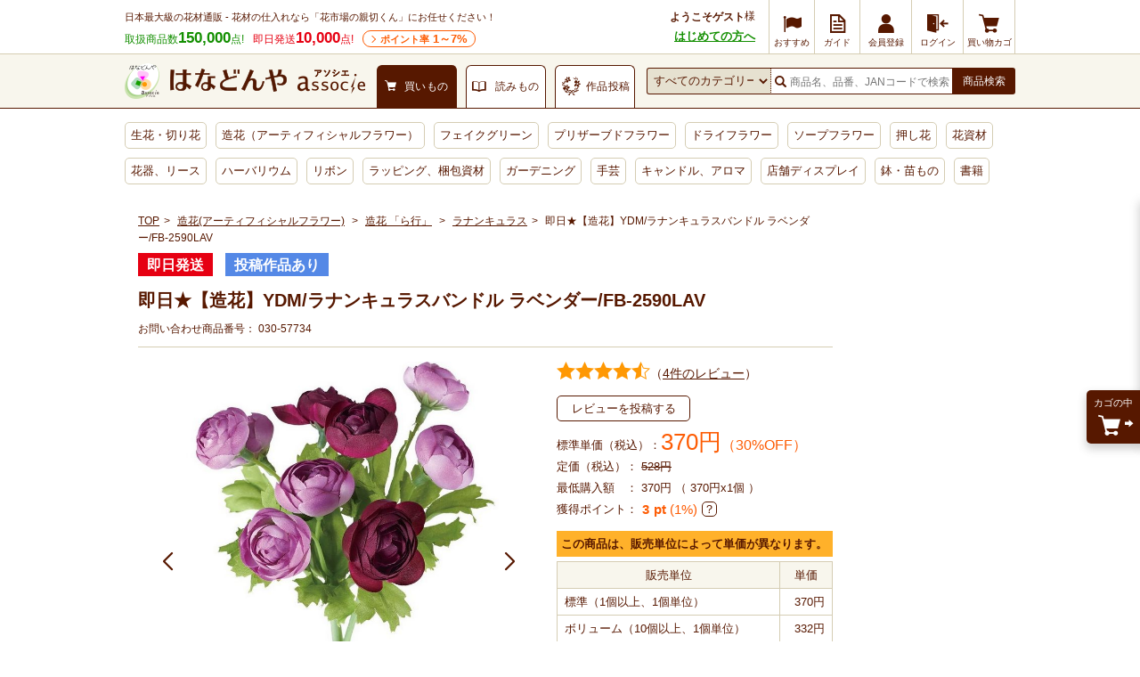

--- FILE ---
content_type: text/html; charset=UTF-8
request_url: https://www.hanadonya.com/product/030-57734.html
body_size: 25044
content:
<!doctype html>
<html lang="ja">
<head>
  <meta charset="UTF-8">
        <meta name="robots" content="index,follow">
      <meta http-equiv="X-UA-Compatible" content="IE=Edge">
  <title>即日★【造花】YDM/ラナンキュラスバンドル ラベンダー/FB-2590LAV - 花材通販はなどんやアソシエ</title>
      <meta name="description" content="即日★【造花】YDM/ラナンキュラスバンドル ラベンダー/FB-2590LAVの購入は花材通販はなどんやアソシエで。商品写真、特徴、口コミやフラワーアレンジ作品なども確認できます。">
        <meta name="keywords" content="造花(アーティフィシャルフラワー),造花 「ら行」,ラナンキュラス">
            
    <meta property="og:title" content="即日★【造花】YDM/ラナンキュラスバンドル ラベンダー/FB-2590LAV - 花材通販はなどんやアソシエ">
  <meta property="og:site_name" content="花材通販はなどんやアソシエ">
  <meta property="og:url" content="https://www.hanadonya.com/product/030-57734.html">
      <meta property="og:description" content="即日★【造花】YDM/ラナンキュラスバンドル ラベンダー/FB-2590LAVの購入は花材通販はなどんやアソシエで。商品写真、特徴、口コミやフラワーアレンジ作品なども確認できます。">
    <meta property="og:type" content="product">
      <meta property="og:image" content="https://static-hanadonya.s3.amazonaws.com/upload/save_image/0/3/030-57734_m.jpg">
    <meta name="twitter:card" content="summary_large_image">
                                                                                                
  <link rel="canonical" href="https://www.hanadonya.com/product/030-57734.html">
      <link rel="alternate" type="application/rss+xml" title="RSS" href="https://www.hanadonya.com/rss/">
  <link rel="shortcut icon" href="//static-hanadonya.s3.amazonaws.com/user_data/packages/default/img/common/favicon.ico">
  <link rel="icon" type="image/vnd.microsoft.icon" href="//static-hanadonya.s3.amazonaws.com/user_data/packages/default/img/common/favicon.ico">
  <link rel="stylesheet" href="//static-hanadonya.s3.amazonaws.com/user_data/packages/default/css/all.css?202601061600">
  <link rel="stylesheet" href="//static-hanadonya.s3.amazonaws.com/user_data/packages/default/css/add.css?20260115">
  <link rel="stylesheet" href="//static-hanadonya.s3.amazonaws.com/user_data/packages/default/icon/add/css/fontello.css?20250207">
  <script src="//static-hanadonya.s3.amazonaws.com/js/jquery.min.js"></script>
  <script src="//static-hanadonya.s3.amazonaws.com/js/site.js?202003131500"></script>
  <script src="//static-hanadonya.s3.amazonaws.com/user_data/packages/default/js/main.min.js"></script>
  <script async src="//static-hanadonya.s3.amazonaws.com/js/jquery.slider.min.js"></script>
    <link rel="stylesheet" href="//static-hanadonya.s3.amazonaws.com/user_data/packages/default/js/swiper/swiper-bundle.min.css"/>
  <script src="//static-hanadonya.s3.amazonaws.com/user_data/packages/default/js/swiper/swiper-bundle.min.js"></script>
      <script>//<![CDATA[
      classCategories = {"__unselected":{"__unselected":{"name":"\u9078\u629e\u3057\u3066\u304f\u3060\u3055\u3044","product_class_id":"372800","product_type":"1"}},"__unselected2":{"#":{"classcategory_id2":"","name":"\u9078\u629e\u3057\u3066\u304f\u3060\u3055\u3044"},"#0":{"classcategory_id2":"0","name":"","stock_find":true,"price01":"528","price02":"370","point":"0","product_code":"030-57734","product_class_id":"372800","product_type":"1","member_flg":null}},"member_flg":"not_login"};function lnOnLoad(){fnSetClassCategories(document.form1, ""); }
            $(function () {
        lnOnLoad();
      });
            //]]></script>
                                  <link rel='stylesheet' type='text/css' href='/plugin/RssFeedBlock/style_pc.css' />
                                                
<script>
window.dataLayer = window.dataLayer || [];
dataLayer.push({"device__spFlag" : 0});
</script>

<script>(function(w,d,s,l,i){w[l]=w[l]||[];w[l].push({'gtm.start':
new Date().getTime(),event:'gtm.js'});var f=d.getElementsByTagName(s)[0],
j=d.createElement(s),dl=l!='dataLayer'?'&l='+l:'';j.async=true;j.src=
'https://www.googletagmanager.com/gtm.js?id='+i+dl;f.parentNode.insertBefore(j,f);
})(window,document,'script','dataLayer','GTM-MBCX3L4');</script>

                <script type="text/javascript" src="//cdn.evgnet.com/beacon/jiyugaokaflowers/prod/scripts/evergage.min.js"></script>                            <!-- 全画面共通タグ -->
<script type='text/javascript'>
  (function() {
    var s = document.createElement('script');
    s.type = 'text/javascript';
    s.async = true;
    s.src = "https://bvr.ast.snva.jp/beaver.js?serial=4c82f527-01fc-498f-8116-3b59886f2494&reco_k=CPuc3wps9wh77&reco_sna_host=r5.snva.jp&reco_compatible=true";
    var x = document.getElementsByTagName('script')[0];
    window.recoConstructer = function (data) {
      window._sna_dam = window._sna_dam || [];
      if (window.__snahost != null) {
        window._sna_dam.push(['reco:snaHost', window.__snahost]);
      }
      window._sna_dam.push(["reco:recoConstructerArgs", data]);
    };
    window.apiSetCtr = function (item_code, tmpl, link, k) {
      if (window.__snahost != null) {
        window._sna_dam.push(['reco:snaHost', window.__snahost]);
      }
      window._sna_dam.push(["reco:apiSetCtrArgs", {
        itemCode: item_code,
        tmpl: tmpl,
        link: link.href
      }]);
    };
    x.parentNode.insertBefore(s, x);
  })();
  var _sna_dam = _sna_dam || [];
</script>


		                  <script type='text/javascript'>
    _sna_dam.push(['behaviorType', 1]);
        _sna_dam.push(['item', { 'code': '372800' }]);
  </script>
  <script type='text/javascript'>
    _sna_dam.push(['updateItem', {
        'attributes': {
        'name': '即日★【造花】YDM/ラナンキュラスバンドル ラベンダー/FB-2590LAV',
        'url1': 'https://www.hanadonya.com/product/030-57734.html',
        'price1': '370',
        'status': '1',
        'imageUrl1': 'https://static-hanadonya.s3.amazonaws.com/upload/save_image/0/3/030-57734_m.jpg',
        'category1': '655'
      },
      'code': '372800'
    }]);
  </script>




      
    <script>
const csvFileName = "sf-banner_20260121.csv";
</script></head>
<!-- ▼BODY部 スタート -->
<body>
			<!-- Google Tag Manager (noscript) -->
<noscript><iframe src="https://www.googletagmanager.com/ns.html?id=GTM-MBCX3L4"
height="0" width="0" style="display:none;visibility:hidden"></iframe></noscript>
<!-- End Google Tag Manager (noscript) -->		<div id="top" class="frame_outer">
			
				<header>
    <div class="headerfirst">
                            
    <div class="headerfirst_inner">
      <div class="pageinfo">
        <p class="pageinfo_text">日本最大級の花材通販 - 花材の仕入れなら「花市場の親切くん」にお任せください！</p>
        <ul class="itemnumlist">
          <li class="itemnumlist_searvice">
            取扱商品数<em class="itemnumlist_emphasis">150,000</em>点!
          </li>
          <li class="itemnumlist_sameday">
            即日発送<em class="itemnumlist_emphasis">10,000</em>点!
          </li>
          <li class="itemnumlist_point"><a href="/guide/point">ポイント率<span> 1～7%</span></a></li>
                  </ul>
      </div>
                                                  <div class="naviarea">
  <div class="naviarea_dispname">
          <div class="naviarea_dispname_guest">
        <div class="naviarea_dispname__box">
          <div class="naviarea_dispname_name">ようこそゲスト</div>
          <div>様</div>
        </div>
        <div><a class="naviarea_dispname_toroku" href="/guide/first_visit">はじめての方へ</a></div>
      </div>
      </div>
  <nav>
    <ul class="subnavilist">
    	      <li class="subnavilist_item">
        <a href="https://www.hanadonya.com/campaign" class="iconmenu iconmenu--50">
          <i class="icon-flag iconmenu_icon"></i>
          <div class="iconmenu_text">おすすめ</div>
        </a>
      </li>
      <li class="subnavilist_item js_disp_parent">
        <a href="https://www.hanadonya.com/guide/guide" class="iconmenu iconmenu--50">
          <i class="icon_guide iconmenu_icon"></i>
          <div class="iconmenu_text">ガイド</div>
        </a>
        <ul class="sitenavichild js_disp_child">
          <li class="sitenavichild_list"><a href="https://www.hanadonya.com/guide/greeting">ごあいさつ</a></li>
          <li class="sitenavichild_list"><a href="https://www.hanadonya.com/guide/first_visit">はじめての方へ</a></li>
          <li class="sitenavichild_list"><a href="https://www.hanadonya.com/guide/aboutus">わたしたちについて</a></li>
          <li class="sitenavichild_list"><a href="https://www.hanadonya.com/guide/guide">ご利用ガイド</a></li>
          <li class="sitenavichild_list"><a href="https://www.hanadonya.com/guide/quality_standard">お花の品質基準</a></li>
          <li class="sitenavichild_list"><a href="https://www.hanadonya.com/guide/howto">お花の水揚げ方法</a></li>
          <li class="sitenavichild_list"><a href="https://www.hanadonya.com/guide/faq">よくある質問</a></li>
          <li class="sitenavichild_list"><a href="https://www.hanadonya.com/guide/contact">お問い合わせ</a></li>
          <li class="sitenavichild_list"><a href="https://www.hanadonya.com/review/hanaphoto.php">花フォトを見る</a></li>
        </ul>
      </li>
              <li class="subnavilist_item">
          <a href="https://www.hanadonya.com/entry/index.php" class="iconmenu">
            <i class="icon_customer iconmenu_icon"></i>
            <div class="iconmenu_text">会員登録</div>
          </a>
        </li>
        <li class="subnavilist_item">
          <a href="https://www.hanadonya.com/mypage/login.php" class="iconmenu">
            <i class="icon_login iconmenu_icon"></i>
            <div class="iconmenu_text">ログイン</div>
          </a>
        </li>
            <li class="subnavilist_item">
        <a href="https://www.hanadonya.com/cart/index.php" class="iconmenu">
          <i class="icon_cart iconmenu_icon"></i>
          <div class="iconmenu_text">買い物カゴ</div>
        </a>
      </li>
    </ul>
  </nav>
</div>
                                    </div>
  </div>
  <div class="headersecond">
    <div class="headersecond_inner">
      <div class="headerlogo">
        
<a href="https://www.hanadonya.com/">
<img src="//static-hanadonya.s3.amazonaws.com/user_data/packages/default/img/common/logo.png" alt="はなどんやアソシエ">
</a>

      </div>
      <ul class="contenttab">
                  <li class="contenttab_tab active">
            <div class="tabtext">
              <i class="icon_cart tabtext_icon"></i>
              <div class="tabtext_text">買いもの</div>
            </div>
          </li>
          <li class="contenttab_tab">
            <a href="/magazine" class="tabtext">
              <i class="icon_book tabtext_icon"></i>
              <div class="tabtext_text">読みもの</div>
            </a>
          </li>
          <li class="contenttab_tab">
                          <a href="https://www.fla-co.com/" class="tabtext">
                          <i class="icon-wreath tabtext_icon"></i>
              <div class="tabtext_text">作品投稿</div>
            </a>
          </li>
              </ul>
            <form name="search_form" method="get" action="/catalogsearch/result/">
              <div class="headersearch">
          <select name="cat"></select>
          <div class="headersearch_inputarea">
            <i class="icon_search"></i>
                        <input type="text" title="検索" name="q" maxlength="50" value="" id="search" placeholder="商品名、品番、JANコードで検索" autocomplete="off" class="headersearch_inputarea_input">
                                    <input type="hidden" name="searchbox" value="1" />
          </div>
          <button type="submit" id="search-submit" class="headersearch_btn">商品検索</button>
                    <script type="text/javascript">
            document.write(unescape("%3Cscript src='"+(("https:"==document.location.protocol)?"https:":"http:")+"//hanadonya2-f-s.snva.jp/js/naviplus_suggestitem_view.js' type='text/javascript' charset='UTF-8' %3E%3C/script%3E")); document.write(unescape("%3Cscript src='"+(("https:"==document.location.protocol)?"https:":"http:")+"//hanadonya2-f-s.snva.jp/js/naviplus_suggest.js' type='text/javascript' charset='UTF-8' %3E%3C/script%3E")); document.write(unescape("%3Clink src='"+(("https:"==document.location.protocol)?"https:":"http:")+"//hanadonya2-f-s.snva.jp/css/naviplus_suggest.css' type='text/css' rel='stylesheet' %3E%3C/link%3E"));
          </script>
          <script type="text/javascript">
            NPSuggest.bind({
              server: "hanadonya2-f-s.snva.jp",
              accountID: "hanadonya2",
              inputAreaID: "search",
              submitBtnID: "search-submit",
              categoryAreaID: "cat-select-box",
              suggestAreaClass: "headersearch_suggest_keyword",
              itemListClass: "headersearch_suggest_item",
              maxSuggest: 6,
              matchMode: "partial",
              groupByCategory: false,
              alwaysOnTop: false,
              recommendItemEnabled: "off",
              recommendItemAreaTitle: "Recommend Items",
              recommendItemAreaPosition: "bottom",
              recommendItemSort: "price",
              historyEnabled: "on"
            }); </script>
        </div>
      </form>
    </div>
  </div>
  <nav>
  <ul class="globalnavilist">
    <li class="globalnavilist_item" data-gnc="3"><a href="/flowers.html" class="globalnavilist_item_link">生花・切り花</a></li>
    <li class="globalnavilist_item" data-gnc="655"><a href="/artificial.html" class="globalnavilist_item_link">造花（アーティフィシャルフラワー）</a></li>
    <li class="globalnavilist_item" data-gnc="703"><a href="/artificial/703.html" class="globalnavilist_item_link">フェイクグリーン</a></li>
    <li class="globalnavilist_item" data-gnc="178"><a href="/preserved.html" class="globalnavilist_item_link">プリザーブドフラワー</a></li>
    <li class="globalnavilist_item" data-gnc="10203"><a href="/dryflower.html" class="globalnavilist_item_link">ドライフラワー</a></li>
    <li class="globalnavilist_item" data-gnc="3440"><a href="/preserved/3440.html" class="globalnavilist_item_link">ソープフラワー</a></li>
    <li class="globalnavilist_item" data-gnc="11005"><a href="/dryflower/11005.html" class="globalnavilist_item_link">押し花</a></li>
    <li class="globalnavilist_item" data-gnc="348"><a href="/material.html" class="globalnavilist_item_link">花資材</a></li>
    <li class="globalnavilist_item" data-gnc="10781"><a href="/flowervase-wreath.html" class="globalnavilist_item_link">花器、リース</a></li>
    <li class="globalnavilist_item" data-gnc="11060"><a href="/herbarium.html" class="globalnavilist_item_link">ハーバリウム</a></li>
    <li class="globalnavilist_item" data-gnc="1654"><a href="/ribbon.html" class="globalnavilist_item_link">リボン</a></li>
    <li class="globalnavilist_item" data-gnc="10555"><a href="/wrapping.html" class="globalnavilist_item_link">ラッピング、梱包資材</a></li>
    <li class="globalnavilist_item" data-gnc="2894"><a href="/garden.html" class="globalnavilist_item_link">ガーデニング</a></li>
    <li class="globalnavilist_item" data-gnc="3452"><a href="/handmade.html" class="globalnavilist_item_link">手芸</a></li>
    <li class="globalnavilist_item" data-gnc="10658"><a href="/aroma-candle.html" class="globalnavilist_item_link">キャンドル、アロマ</a></li>
    <li class="globalnavilist_item" data-gnc="2977"><a href="/interior.html" class="globalnavilist_item_link">店舗ディスプレイ</a></li>
    <li class="globalnavilist_item" data-gnc="174"><a href="/flowers/174.html" class="globalnavilist_item_link">鉢・苗もの</a></li>
    <li class="globalnavilist_item" data-gnc="10749"><a href="/book-ticket.html" class="globalnavilist_item_link">書籍</a></li>
    
        
    
    <!-- <li class="globalnavilist_item globalnavilist__campaign"><span class="globalnavilist__campaigntitle" style="background: #ee7728;width: 195px;">ハロウィン</span><a class="globalnavilist_item_link globalnavilist__campaignlink" href="/flowers/158/160.html"style="width: 75px;border-radius: 0 0 0 4px;">カボチャ <span style="color: red;font-weight: bold;">SALE</span></a><a class="globalnavilist_item_link globalnavilist__campaignlink" href="/campaign/halloween_material" style="width: 120px;border-radius: 0 0 4px 0;">ハロウィン用品 <span style="color: red;font-weight: bold;">SALE</span></a></li> -->

    <!-- <li class="globalnavilist_item globalnavilist__campaign"><span class="globalnavilist__campaigntitle" style="background: #129e77;width: 290px;">クリスマス</span><a class="globalnavilist_item_link globalnavilist__campaignlink" style="width:140px;border-radius: 0 0 0 4px;" href="/campaign/xmas_flowers">生花・モミ枝 <span style="color: red;font-weight: bold;">SALE</span></a><a style="width:150px;border-radius: 0 0 4px 0" class="globalnavilist_item_link globalnavilist__campaignlink" href="/campaign/xmas_material">クリスマス用品 <span style="color: red;font-weight: bold;">SALE</span></a></li> -->
    <!-- <li class="globalnavilist_item globalnavilist__campaign"><span class="globalnavilist__campaigntitle" style="background: #c10124;width: 180px;">お正月</span><a class="globalnavilist_item_link globalnavilist__campaignlink" style="width:90px;border-radius: 0 0 0 4px;" href="https://www.hanadonya.com/campaign/newyear_flowers">お正月生花</a><a class="globalnavilist_item_link globalnavilist__campaignlink" style="width:90px;border-radius: 0 0 4px 0" href="/campaign/newyear_material">お正月用品 <span style="color: red;font-weight: bold;">SALE</span></a></li> -->

    
      </ul>
</nav></header>	
	<main id="container">
							<div id="topcolumn">
																								<div id="IS-recommend-item-4"></div>																									<div id="IS-recommend-common-2"></div>																</div>
				
				<div id="maincolumn_wrapper">

									
						<div
															id="two_maincolumn_left"
													class="main_column"
			>
																										  <section class="panwrap u-mb-10">
    <nav id="pan">
  <ol>
    <li><a href="https://www.hanadonya.com/">TOP</a></li>
                                                                    <li data-panc="655">
              <a href="/artificial.html">造花(アーティフィシャルフラワー)</a>
            </li>
                                                                <li data-panc="10352">
              <a href="/artificial/10352.html">造花 「ら行」</a>
            </li>
                                                                <li data-panc="10357"><a href="/artificial/10352/10357.html">ラナンキュラス</a></li>
                                                <li data-panc="detail">即日★【造花】YDM/ラナンキュラスバンドル ラベンダー/FB-2590LAV</li>
                              </ol>
</nav>


  


<script type="application/ld+json">
  {
    "@context": "http://schema.org/"
    , "@type": "BreadcrumbList"
    , "itemListElement": [
      {
        "@type": "ListItem"
        , "position": 1
        , "item": {
          "@id": "https://www.hanadonya.com/"
           , "name": "TOP"
        }
      }
                              ,
          {
            "@type": "ListItem"
            , "position": 2            , "item": {
              "@id": "https://www.hanadonya.com/artificial.html"
              , "name": "造花(アーティフィシャルフラワー)"
            }
          }
                  ,
          {
            "@type": "ListItem"
            , "position": 3            , "item": {
              "@id": "https://www.hanadonya.com/artificial/10352.html"
              , "name": "造花 「ら行」"
            }
          }
                  ,
          {
            "@type": "ListItem"
            , "position": 4            , "item": {
              "@id": "https://www.hanadonya.com/artificial/10352/10357.html"
              , "name": "ラナンキュラス"
            }
          }
                                  ,
          {
            "@type": "ListItem"
            , "position": 5
            , "item": {
              "@id": "https://www.hanadonya.com/product/030-57734.html"
              , "name": "即日★【造花】YDM/ラナンキュラスバンドル ラベンダー/FB-2590LAV"
            }
          }
                        ]
  }
</script>

  </section>
															
						<link rel="stylesheet" href="//static-hanadonya.s3.amazonaws.com/js/remodal/remodal.css">
<link rel="stylesheet" href="//static-hanadonya.s3.amazonaws.com/js/remodal/remodal-default-theme.css">
<script type="text/javascript" src="//static-hanadonya.s3.amazonaws.com/js/remodal/remodal.min.js"></script>

<style>
.freecomment a {color: #138f01;font-weight: bold;text-decoration: underline;font-size: 130%;display: inline-block;margin-bottom: 12px;}
.cashless2{margin: 8px 0;}
.cashless2 a:hover{opacity:0.8;}
.cashless2 a span{display: inline-block;background: #E61218;color: #fff;font-size: 11px;font-weight: bold;padding: 2px 6px;border-radius: 3px;}
.cashless2 a span img{vertical-align: middle;}
.sbspa-body-container .sbspa-main-content-780 .sbspa-post-content .sbspa-post-list{display: -webkit-box;display:flex;-webkit-box-pack: start;justify-content: flex-start;}
.vari_anchor{border: solid 1px #cccccc;padding: 7px 5px;position: relative;margin:15px 0 0 0;}
.vari_anchor a{display: block;}
.vari_anchor a img{display: block;}
.vari_anchor p{position: absolute;top: 24px;left: 60px;text-decoration: underline;}
.p-variation table {border-spacing: 0;border-collapse: separate;}
.comm_cat_desc a{text-decoration:underline;}
.loading{text-align: center;}
.ldhide{display: none;}
.rma_imgwrap{display: flex;justify-content: center;align-items: center;width: 100%;}
.rma_imgwrap img{width: 100%;height: auto: max-width: 150px;}
.comm_cat_desc a{color: #138f01;}
.tags_section{border-bottom:1px solid #d5cdb3;padding: 0 0 30px;}
.tags_section ul{display: flex;flex-wrap:wrap;}
.tags_section ul li a{font-size:14px;padding:10px;display: inline-block;}
.detail .size dt{display: inline-block;font-weight: normal;}
.detail .c-detail-main .size dd{display: inline-block;font-weight: bold;}
.detail .comment3{margin:0 0 6px;}
.detail .comment3 dt{display: inline-block;}
.detail .comment3 dd{display: inline-block;font-weight: bold;}
.detail .comment3 dd a{text-decoration: underline;}
main .p-rtoaster-history{padding-top:5px;}
.d_link_btn01{margin:10px 0;}
.d_link_btn01 a{padding: 10px 0;border-radius: 5px;background: #138f01;color: #ffffff;display: block;text-align: center;font-size: 14px;letter-spacing: 1px;font-weight:bold;}
.d_link_btn01 a:hover{text-decoration: none;opacity: 0.8;}
</style>

<script>
function fnRearrivalInfoPC(productId) {
  var postData = {};
  $("#form1").find(':input').each(function() {
    postData[$(this).attr('name')] = $(this).val();
  });
  postData["mode"] = "rearrival_info_sphone"; 
  postData["favorite_product_id"] = productId;
  $.ajax({
    type: "POST",
    url: $("#form1").attr('action'),
    data: postData,
    cache: false,
    dataType: "text",
    error: function(XMLHttpRequest, textStatus, errorThrown) {
      alert('通信エラーが発生しました。');
    },
    success: function(result) {
      if (result == "true") {
        alert("再入荷のお知らせに登録しました。\n設定された内容はマイページからご確認いただけます。\n\n【入荷予定に関するご注意】\n・入荷予定日は目安となっており、入荷を保証するものではございません。\n・通知をご希望のお客様が多数いらっしゃる場合、先着順に通知をお送りいたします。\n・ご案内前に商品が完売した場合は、次回以降の入荷時に改めて通知させていただきます。\n・場合によっては通知がないまま完売となることもございますので、あらかじめご了承ください。");
        $('.infobtn').not('.added').replaceWith('<div class="infobtn added">再入荷お知らせ登録済み</div>');
      } else {
        alert("再入荷のお知らせの登録に失敗しました");
      }
    }
  });
}
</script>


<style>
/* styleで一旦非表示にしてからjsで表示にする */
.js-price_small,
.js-price_normal,
.js-price_volume {
  display: none;
}
</style>

  
<div class="detail" id="undercolumn">
    <form name="form1" id="form1" method="post" action="?">
      <input type="hidden" name="transactionid" value="9e799a34a8cc7551c976752d624f1c1444aa4c05">
    <input type="hidden" name="mode" value="cart">
    <input type="hidden" name="product_id" value="372800">
    <input type="hidden" name="product_class_id" value="372800" id="product_class_id">
    <input type="hidden" name="favorite_product_id" value="">
        <input type="hidden" name="sort_key" value="disp_date" />
    
            
            
    <div class="c-detail-head">

                        <div class="iconarea">
                <div class="icon3 icon3_color2">即日発送</div>
                        <div class="icon3 icon3_color1">投稿作品あり</div>
                      </div>

            <p class="caption"></p>

      <h1 class="c-detail-head__title">即日★【造花】YDM/ラナンキュラスバンドル ラベンダー/FB-2590LAV</h1>

      <div class="c-detail-head__code">
        お問い合わせ商品番号：
        <span id="product_code_default">
                    030-57734
                  </span><span id="product_code_dynamic"></span>

      </div>
    </div>

                        <div class="c-detail-main js-meas-detail" data-ptype="3"data-ccode="04"data-cbkbn="1"data-zknr="1"data-zknrshire="z"><div class="c-detail-main__left"><div class="photoarea swiper main-swiper"><ul class="p-main-list swiper-wrapper"><li class="swiper-slide"><a href="//static-hanadonya.s3.amazonaws.com/upload/save_image/0/3/030-57734.jpg" class="expansion" target="_blank"><img src="//static-hanadonya.s3.amazonaws.com/upload/save_image/0/3/030-57734.jpg" alt="即日★【造花】YDM/ラナンキュラスバンドル ラベンダー/FB-2590LAV"></a></li><li class="swiper-slide"><a href="//static-hanadonya.s3.amazonaws.com/upload/save_image/0/3/030-57734_sub1.jpg" class="expansion" target="_blank"><img src="//static-hanadonya.s3.amazonaws.com/upload/save_image/0/3/030-57734_sub1.jpg" alt="即日★【造花】YDM/ラナンキュラスバンドル ラベンダー/FB-2590LAV"></a></li></ul><div class="swiper-pagination"></div><div class="swiper-button-prev"></div><div class="swiper-button-next"></div></div><p class="c-note u-mt-5 u-mb-5">画像をクリックすると拡大します。</p><div class="swiper u-mb-20" style="visibility: hidden;"><div class="swiper-container thumbs-swiper"><ul class="swiper-wrapper"><li class="swiper-slide"><img src="//static-hanadonya.s3.amazonaws.com/upload/save_image/0/3/030-57734_m.jpg" alt="即日★【造花】YDM/ラナンキュラスバンドル ラベンダー/FB-2590LAV"></li><li class="swiper-slide"><img src="//static-hanadonya.s3.amazonaws.com/upload/save_image/0/3/030-57734_sub1_s.jpg" alt="即日★【造花】YDM/ラナンキュラスバンドル ラベンダー/FB-2590LAV"></li></ul></div><div class="swiper-button-prev thumbs-prev"></div><div class="swiper-button-next thumbs-next"></div></div><h3 class="c-block-title">商品概要・説明</h3><dl class="comment3"><dt>ブランド：</dt><dd><a class="js-meas-brandname" data-brand="横浜ディスプレイミュージアム" href="https://www.hanadonya.com/catalogsearch/result/?filter_4%5B0%5D=横浜ディスプレイミュージアム">横浜ディスプレイミュージアム</a></dd></dl><dl class="size"><dt>サイズ：</dt><dd>全長27cm・花径2.8〜3.5cm</dd></dl><div class="maincomment">材質:ポリエステル PE 鉄 紙<br><br>商品重量:約21g(個体差がございます)</div><div class="comm_cat_desc">
      <p class="u-p-10 u-mb-15 item_notice">
      ・造花は人の手作業で作られており、一つ一つに生のお花同様の個体差があります。シワ・ほつれ等はリペアを施してご利用ください。<br>      ・お花・実・葉は茎から取れる仕様になっているものが大半です。お届け時に取れてしまっている場合は付け戻してご利用下さい<br>
      ・造花のリペア・メンテナンス一例<br>
      <a href="/magazine/hanarecipe/artificialflower/2279.html">https://www.hanadonya.com/magazine/hanarecipe/artificialflower/2279.html</a>
    </p>
  
  </div><div class="relationbtn"><div class="m-btnwrap"><a href="https://www.hanadonya.com/guide/proparty" class="relationbtn_btn">商品特性・材質について</a></div></div></div><div class="c-detail-main__right"><div class="ratearea"><div class="ratearea_rate"><div class="c-rate"><div class="c-rate__yellow" style="width: 90%"></div><div class="c-rate__white"></div></div></div><a href="#review_top" class="ratearea_num">（<span>4件のレビュー</span>）</a></div><div class="p-review-btn__mini"><a href="https://www.hanadonya.com/mypage/login.php?jump=detail&amp;p=372800&amp;a=review_write" class="c-send-btn">レビューを投稿する</a></div><div class="pricearea"><div class="pricearea_unit_price"><div class="js-price_volume">ボリューム単価（税込）：</div><div class="js-price_normal">標準単価（税込）：</div>
                                      <div class="js-price_volume">
                <div class="pricearea_price">
                  <span id="price_volume" data-tax="10">332</span>円

                                                        <div class="pricearea_price_discount">（37%OFF）</div>
                                  </div>
              </div>
            
                        <div class="js-price_normal">
              <div class="pricearea_price">
                <span id="price02_default" data-tax="10">370</span><span id="price02_dynamic"></span>円
                                                  <div class="pricearea_price_discount">（30%OFF）</div>
                              </div>
            </div>
          </div>
                                <div class="u-mt-5">
              定価（税込）：
              <s>
                <span id="price01_default">528</span><span id="price01_dynamic"></span>円
              </s>
            </div>
                    
                      <div class="minorderprice u-mt-5">
              <span>最低購入額　：</span>
              <span id="minOrderPrice"></span>
              <span>
                                                    （
                      370円x1個
                    ）
                              </span>
            </div>
            <script>
              let minOrderPrice = document.querySelector("#minOrderPrice");
                              let minOrderPriceValue = 370 * 1;
                            minOrderPriceValue = minOrderPriceValue.toLocaleString();
              minOrderPrice.textContent = minOrderPriceValue + "円";
            </script>
          
        </div>
        
                <div class="c-flex-start--center u-mt-5 u-mb-15">
          獲得ポイント：<span class="detail_pointbox"><span class="fwb"><span class="point u-m0-5">3</span>pt</span><span class="point"> (1%)</span></span>

          <div class="point-info">
            <div class="c-tips--question" data-tooltip="js-point-tooltip"></div>
            <div class="c-tooltip--bottom" id="js-point-tooltip">
              <ul>
                <li>
                  ・ランクによってポイント獲得率が変わります。
                  <br>
                  ダイヤモンド：7%
                  <br>
                  プラチナ：6%
                  <br>
                  ゴールド：5%
                  <br>
                  シルバー：4%
                  <br>
                  ブロンズ：3%
                  <br>
                  レギュラー：2%
                  <br>
                  ランクなし：1%
                </li>
                <li>
                  ・獲得ポイントは税抜き価格から算出しています。
                  <br>
                  ポイントについて詳細は<a href="https://www.hanadonya.com/guide/point">こちら</a>
                </li>
              </ul>
            </div>
          </div>
        </div>
        
                                                                  <div class="unitprice">
            <p class="unitprice__txt">この商品は、販売単位によって単価が異なります。</p>
            <table class="unitprice__table">
              <tr>
                <th>販売単位</th>
                <th>単価</th>
              </tr>

                            
                            <tr>
                <td>
                  標準（1個以上、1個単位）
                </td>
                <td class="alignR">
                  370円
                </td>
              </tr>

                                            <tr>
                  <td>
                    ボリューム（10個以上、1個単位）
                  </td>
                  <td class="alignR">
                    332円
                  </td>
                </tr>
                          </table>
          </div>
                
                                        <div class="cartarea disabled">
                                    <div class="cartarea_selectarea">
                <label for="quantity">
                  <select id="quantity" name="quantity" title="購入数">
                                                                                  <option value="1" selected="selected">1</option>
<option value="2">2</option>
<option value="3">3</option>
<option value="4">4</option>
<option value="5">5</option>
<option value="6">6</option>
<option value="7">7</option>
<option value="8">8</option>
<option value="9">9</option>
<option value="10">10</option>
<option value="11">11</option>
<option value="12">12</option>
<option value="13">13</option>
<option value="14">14</option>
<option value="15">15</option>
<option value="16">16</option>
<option value="17">17</option>
<option value="18">18</option>
<option value="19">19</option>
<option value="20">20</option>
<option value="21">21</option>
<option value="22">22</option>
<option value="23">23</option>
<option value="24">24</option>
<option value="25">25</option>
<option value="26">26</option>
<option value="27">27</option>
<option value="28">28</option>
<option value="29">29</option>
<option value="30">30</option>
<option value="31">31</option>
<option value="32">32</option>
<option value="33">33</option>
<option value="34">34</option>
<option value="35">35</option>
<option value="36">36</option>
<option value="37">37</option>
<option value="38">38</option>
<option value="39">39</option>
<option value="40">40</option>
<option value="41">41</option>
<option value="42">42</option>
<option value="43">43</option>
<option value="44">44</option>
<option value="45">45</option>
<option value="46">46</option>
<option value="47">47</option>
<option value="48">48</option>
<option value="49">49</option>
<option value="50">50</option>

                                                          </select>
                </label>
                <div class="cartarea_selectarea_unit">個</div>
              </div>

              <div class="cartarea_btnarea">
                <div class="m-btnwrap">
                  <a href="javascript:void(0);" onclick="fnCheckClassCategories('#ffe8e8', 'form1'); return false;" class="cartarea_btnarea_btn js-getter-current-position">
                    カゴに入れる
                  </a>
                </div>
              </div>
                      
                    <div class="favorite_372800">
                                        <a href="https://www.hanadonya.com/mypage/login.php?jump=favorite&amp;p=372800" id="add_favorite_product" class="favoritebtn">
                <span>お気に入り</span>
              </a>
                      </div>

                                
                      <script type="text/javascript" src="//static-hanadonya.s3.amazonaws.com/js/jquery.tipsy.js"></script>
            <script type="text/javascript">
              $('#add_favorite_product, #add_rearrival_product').tipsy({gravity: $.fn.tipsy.autoNS, fallback: 'ログインが必要です', fade: true });
            </script>
                            </div>

        <h3 class="c-block-title">送料・お届け日について</h3>
        <div class="deliv_info__search">
          <span>〒</span>
          <input type="text" name="zip_code" class="deliv_info__input js-deliv_info" value="1000000">
          <div class="deliv_info__searchaddress">
            <p class="js-deliv_address"><span class="deliv_info__address u-fwb u-fz-13px">東京都千代田区</span>にお届けの場合</p>
            <p class="js-deliv_address_error" style="display:none;"><span class="deliv_info__address">この郵便番号は存在しません</span></p>
          </div>
        </div>

        <table class="spec">
                    <tr>
                                                <th>
                              資材送料
                          </th>
            <td>
              <div class="deliv_info__fee">
                <span class="u-fwb u-fz-13px">
                  <span class="js-deliv_fee">
                                                              660円
                                                          </span>
                </span>
                <span class="js-deliv_fee_comment deliv_info__feecomment point u-fwb" ><span>5,500</span>円以上で送料無料！</span>
                <p class="js-deliv_add_comment"></p>
              </div>
            </td>
          </tr>
                                        
                                <tr>
              <th class="th_deliv">
                                  お届け日
                              </th>
              <td>
                                                      <div class="iconarea">
                      <div class="iconarea_icon">即日発送</div>
                    </div>
                    <span class="js-deliv_start_date u-fwb u-fz-13px">1/23(金)</span>
                    <p class="js-deliv_switch_time">※<span>15時</span>までにご注文（日祝除く）</p>
                                  
                              </td>
            </tr>
                    
                                <tr>
              <th>在庫</th>
              <td>
                                4個
                
                                                  <ul class="infolist">
                    <li>
                      <div class="infolist_btn" data-tooltip="js-stock_tooltip">
                        在庫数以上は取寄せ受付
                      </div>
                      <div class="tooltip" id="js-stock_tooltip">
                        <dl class="tooltip_inner">
                          <dt class="tooltip_inner_title">この商品は在庫数を上回るご注文が可能です</dt>
                          <dd class="tooltip_inner_text">
                            必要数をカートに入れてご注文いただければ不足分を取寄せ手配致します。<span class="c-attention">納期はカート・レジ画面にてご確認ください。</span><br><br>
                            例）在庫数2箱の商品を3箱ご注文いただいた場合は、不足分1箱を取寄せして3箱まとまってからのお届けとなります<br><br>
                            ※不足分は取寄せ品となりますので、欠品の際はメールにてご連絡させていただきます<br>
                            ※注文上限数を超えるご注文は出来ません
                          </dd>
                        </dl>
                      </div>
                    </li>
                  </ul>
                              </td>
            </tr>
          
                    
        </table>

        <div class="actionbtnarea">
          <div class="m-btnwrap">
                                                                        <a href="javascript:void(0);" onclick="fnFormModeSubmitForContact('form_product_contact', '', {
                'products_name': '030-57734「即日★【造花】YDM/ラナンキュラスバンドル ラベンダー/FB-2590LAV」'
                , 'products_url': 'https://www.hanadonya.com/product/030-57734.html'
                , 'products_code': '030-57734'
                }); return false;" class="contactbtn">
                                          この商品について問い合わせる
            </a>
          </div>
        </div>

                <div class="share_btnarea">
          <button type="button" class="js-share_modal btn_share">
            <img src="//static-hanadonya.s3.amazonaws.com/user_data/img/common/icon_share.png" alt="シェア" width="18" height="18">
            シェア
          </button>
        </div>

        <div class="remodal" id="modal_share" data-remodal-options="modifier: detail">
          <button data-remodal-action="close" class="remodal-close"></button>
          <ul class="sns_sharebox">
            <li><a class="sns_share sns_share_LINE" href="http://line.me/R/msg/text/?%E5%8D%B3%E6%97%A5%E2%98%85%E3%80%90%E9%80%A0%E8%8A%B1%E3%80%91YDM%2F%E3%83%A9%E3%83%8A%E3%83%B3%E3%82%AD%E3%83%A5%E3%83%A9%E3%82%B9%E3%83%90%E3%83%B3%E3%83%89%E3%83%AB+%E3%83%A9%E3%83%99%E3%83%B3%E3%83%80%E3%83%BC%2FFB-2590LAV https://www.hanadonya.com/product/030-57734.html" target="_blank"><img src="//static-hanadonya.s3.amazonaws.com/user_data/img/common/icon_line.png" alt="LINEでシェア" width="30" height="30"></a></li>
            <li><a class="sns_share sns_share_FB" href="https://www.facebook.com/sharer/sharer.php?u=https://www.hanadonya.com/product/030-57734.html&amp;t=%E5%8D%B3%E6%97%A5%E2%98%85%E3%80%90%E9%80%A0%E8%8A%B1%E3%80%91YDM%2F%E3%83%A9%E3%83%8A%E3%83%B3%E3%82%AD%E3%83%A5%E3%83%A9%E3%82%B9%E3%83%90%E3%83%B3%E3%83%89%E3%83%AB+%E3%83%A9%E3%83%99%E3%83%B3%E3%83%80%E3%83%BC%2FFB-2590LAV" target="_blank"><img src="//static-hanadonya.s3.amazonaws.com/user_data/img/common/icon_fb.png" alt="facebookでシェア" width="30" height="30"></a></li>
            <li><a class="sns_share sns_share_twitter" href="http://twitter.com/share?url=https://www.hanadonya.com/product/030-57734.html" target="_blank"><img src="//static-hanadonya.s3.amazonaws.com/user_data/img/common/icon_x.png" alt="Xでシェア" width="30" height="30"></a></li>
          </ul>
          <button type="button" class="js-copy_btn btn_copy">
            <img src="//static-hanadonya.s3.amazonaws.com/user_data/img/common/icon_link.png" alt="リンク" width="16" height="16">
            URLをコピー
          </button>
        </div>
        
        
        
                        
      </div>
    </div>
  </form>

  
    <div id="flacoArea__record" class="flacoarea">
  <h3 class="c-block-title">スナップ写真</h3>
  <div class="swiper" id="flacoArea__record__swiper">
    <div class="swiper-wrapper" id="flacoArea__record__wrapper"></div>
    <div class="swiper-button-prev"></div>
    <div class="swiper-button-next"></div>
  </div>
  </div>
  <div id="flacoArea__posted" class="flacoarea">
  <h3 class="c-block-title">この商品を使った作品</h3>
  <div class="swiper" id="flacoArea__posted__swiper">
    <div class="swiper-wrapper" id="flacoArea__posted__wrapper"></div>
    <div class="swiper-button-prev"></div>
    <div class="swiper-button-next"></div>
  </div>
  <div style="display: none;" id="flacoArea__postedBtn" class="c-article-area__btn"><a class="c-next-btn" href="">このアイテムの投稿作品一覧へ</a></div>
  </div>
  
    <div id="IS-recommend-common-3"></div>
  
    <section id="related_maga_article_wrapper" style="display:none;" class="related_maga_article">
  <h3 class="c-block-title">関連記事</h3>
  <div class="swiper" id="related_maga_article__swiper">
    <div class="swiper-wrapper" id="related_maga_article__swiperwrap"></div>
    <div class="swiper-button-prev"></div>
    <div class="swiper-button-next"></div>
  </div>
  <div class="loading" id="loading"><img src="https://www.hanadonya.com/user_data/mdl_yfc_paymentapi/loading.gif"></div>
  </section>
  
                  
      
  
      
  <div id="IS-recommend-item-1"></div>
  <div id="IS-recommend-item-2"></div>
  <div id="IS-recommend-item-3"></div>

        <section id="review_top" class="p-review c-block-outer">
              <div class="p-review__header">
                    <div>
            <div class="c-flex-between--center u-mb-5">
              <h2 class="u-fz-155p">お客様レビュー</h2>
              <div class="ratearea">
                                  <div class="ratearea_rate">
                    <div class="m-ratestar">
                      <div class="m-ratestar_yellow" style="width: 90%"></div>
                      <div class="m-ratestar_white"></div>
                    </div>
                  </div>
                              </div>
            </div>
            <p class="p-review-total">総評価：4件 / レビュー付き：3件</p>
          </div>
          
                                <ul class="p-review-sort">
                                                              <li>
                    <button type="button" class="is-active" disabled>投稿日順</button>
                  </li>
                                                                <li>
                    <button type="button" onclick="fnModeSubmit('sort', 'sort_key', 'satisfaction');">
                      満足度
                    </button>
                  </li>
                                                                <li>
                    <button type="button" onclick="fnModeSubmit('sort', 'sort_key', 'useful');">
                      役に立った順
                    </button>
                  </li>
                                          </ul>
                            </div>

                                  <div class="p-review-image">
            <div class="p-review-image__content-bgcolor">
              <h3 class="p-review-image__title">お客様投稿画像</h3>
              <div class="p-review-image__list">
                                  <a href="https://hanaphoto.hanadonya.com/photo/450x450/20250911101744/IMG_1115.jpeg" class="expansion p-review-image__photo">
                    <img src="https://hanaphoto.hanadonya.com/photo/450x450/20250911101744/IMG_1115.jpeg" class="" alt="レビュー写真">
                  </a>
                              </div>
            </div>
          </div>
                
                                  <form name="evaluation_form" id="evaluation_form" method="post" action="/review/evaluation.php">
          <input type="hidden" name="transactionid" value="9e799a34a8cc7551c976752d624f1c1444aa4c05">
          <input type="hidden" name="review_id" value="">
          <input type="hidden" name="evaluation" value="">
        </form>
        
        <ul id="js-review">
                      <li class="p-review-item js-accordion">

              <div class="p-review-item-head">
                <h3 class="p-review-item__title">
                  <a href="/review/detail.php?review_id=85378" class="u-tdu js-review-link">
                                                                              </a>
                </h3>

                <div class="u-mb-10">
                  <a href="/review/detail.php?review_id=85378"><span class="js-review-time">2025/09/11</span></a>
                                                                      </div>

                <div class="p-review-item-rate">
                  <div class="c-rate">
                    <div class="c-rate__yellow js-review-percent" style="width: 100%"></div>
                    <div class="c-rate__white"></div>
                  </div>
                </div>
              </div>

              <div class="c-flex-start">
                                                                        <a href="https://hanaphoto.hanadonya.com/photo/450x450/20250911101744/IMG_1115.jpeg" class="expansion p-review-item-photo js-review-photo-link ">
                    <img src="https://hanaphoto.hanadonya.com/photo/450x450/20250911101744/IMG_1115.jpeg" class="js-review-photo" alt="レビュー写真">
                  </a>
                                                      
                <div class="p-review-item-text">
                  <p class="p-review-item__comment js-review-comment">小さいコロンとした可愛いらしい形で綺麗な色です</p>

                                                                                            <div id="js-review-evaluation85378" class="p-review-item-evaluation js-review-evaluation ">
                    このお花の評価は役に立ちましたか？&nbsp;
                    <button type="button" data-id="85378" data-evaluation="1" data-good-count="0" class="p-review-item-evaluation__btn js-evaluation-btn">はい</button>
                    /
                    <button type="button" data-id="85378" data-evaluation="0" data-good-count="0" class="p-review-item-evaluation__btn js-evaluation-btn">いいえ</button>
                  </div>

                                                                          <div id="js-review-count-box85378" class="u-fz-86p js-review-count-box is-hide">
                    （<span id="js-review-total85378" class="p-review-item__count js-review-total">0</span>人中<span id="js-review-good85378" class="p-review-item__count js-review-good">0</span>人がこのお花の評価が「役に立った」と言っています。）
                  </div>
                                  </div>
              </div>
            </li>
                      <li class="p-review-item js-accordion">

              <div class="p-review-item-head">
                <h3 class="p-review-item__title">
                  <a href="/review/detail.php?review_id=51327" class="u-tdu js-review-link">
                                                                              </a>
                </h3>

                <div class="u-mb-10">
                  <a href="/review/detail.php?review_id=51327"><span class="js-review-time">2022/09/02</span></a>
                                                                      </div>

                <div class="p-review-item-rate">
                  <div class="c-rate">
                    <div class="c-rate__yellow js-review-percent" style="width: 80%"></div>
                    <div class="c-rate__white"></div>
                  </div>
                </div>
              </div>

              <div class="c-flex-start">
                                                                        <a href="" class="expansion p-review-item-photo js-review-photo-link is-hide">
                    <img src="" class="js-review-photo" alt="レビュー写真">
                  </a>
                                                      
                <div class="p-review-item-text">
                  <p class="p-review-item__comment js-review-comment">まだ使っていませんが、オールシーズン使えそうで、コスパも良し</p>

                                                                                            <div id="js-review-evaluation51327" class="p-review-item-evaluation js-review-evaluation ">
                    このお花の評価は役に立ちましたか？&nbsp;
                    <button type="button" data-id="51327" data-evaluation="1" data-good-count="0" class="p-review-item-evaluation__btn js-evaluation-btn">はい</button>
                    /
                    <button type="button" data-id="51327" data-evaluation="0" data-good-count="0" class="p-review-item-evaluation__btn js-evaluation-btn">いいえ</button>
                  </div>

                                                                          <div id="js-review-count-box51327" class="u-fz-86p js-review-count-box is-hide">
                    （<span id="js-review-total51327" class="p-review-item__count js-review-total">0</span>人中<span id="js-review-good51327" class="p-review-item__count js-review-good">0</span>人がこのお花の評価が「役に立った」と言っています。）
                  </div>
                                  </div>
              </div>
            </li>
                      <li class="p-review-item js-accordion">

              <div class="p-review-item-head">
                <h3 class="p-review-item__title">
                  <a href="/review/detail.php?review_id=40083" class="u-tdu js-review-link">
                                                            2色
                                                          </a>
                </h3>

                <div class="u-mb-10">
                  <a href="/review/detail.php?review_id=40083"><span class="js-review-time">2021/09/08</span></a>
                                                                        <span class="p-review-item__name js-review-name">
                    モカ さん
                  </span>
                                                                      </div>

                <div class="p-review-item-rate">
                  <div class="c-rate">
                    <div class="c-rate__yellow js-review-percent" style="width: 100%"></div>
                    <div class="c-rate__white"></div>
                  </div>
                </div>
              </div>

              <div class="c-flex-start">
                                                                        <a href="" class="expansion p-review-item-photo js-review-photo-link is-hide">
                    <img src="" class="js-review-photo" alt="レビュー写真">
                  </a>
                                                      
                <div class="p-review-item-text">
                  <p class="p-review-item__comment js-review-comment">綺麗な色合いでした。<br />
またリピートすると思います。<br />
可愛いです。</p>

                                                                                            <div id="js-review-evaluation40083" class="p-review-item-evaluation js-review-evaluation ">
                    このお花の評価は役に立ちましたか？&nbsp;
                    <button type="button" data-id="40083" data-evaluation="1" data-good-count="0" class="p-review-item-evaluation__btn js-evaluation-btn">はい</button>
                    /
                    <button type="button" data-id="40083" data-evaluation="0" data-good-count="0" class="p-review-item-evaluation__btn js-evaluation-btn">いいえ</button>
                  </div>

                                                                          <div id="js-review-count-box40083" class="u-fz-86p js-review-count-box is-hide">
                    （<span id="js-review-total40083" class="p-review-item__count js-review-total">0</span>人中<span id="js-review-good40083" class="p-review-item__count js-review-good">0</span>人がこのお花の評価が「役に立った」と言っています。）
                  </div>
                                  </div>
              </div>
            </li>
                  </ul>

                    
      <div class="point10notice">
        <h5 style=""><span>P</span> １レビューにつき最大20ポイントをプレゼント！</h5>
        <!-- <h5><span>P</span> <div style="font-size: 20px;display: inline;">期間限定！</div>１レビューにつき最大<del>20</del> <div style="font-size: 20px;display: inline;">40ポイント</div>をプレゼント！</h5> -->
        <p>
          お届けから１ヶ月以内のレビュー投稿で、ポイントが必ずもらえる！<br>
          購入した商品の分だけ書けば、それだけ沢山のポイントがゲットできます♪<br>
          ◎花フォト（画像）あり・・・20pt<br>
          <!-- ◎花フォト（画像）あり・・・20pt、<span style="color:#fd5c04;display: inline;">条件を満たして40pt！ </span>詳細は<a href="/magazine/topics/43711.html" style="color:#138f01;text-decoration: underline;">こちら</a><br> -->
          ◎花フォト（画像）なし、星のみ・・・10pt<br>
          ※お届け日から１ヶ月以内の投稿が対象となります<br>
          例）お届け日が9月30日の場合、10月30日の投稿までが対象<br>
          ※同じ商品へのレビュー投稿は3ヶ月に１回までとなります<br>
          ※ポイントは投稿日の翌月上旬（10日まで）に付与いたします
        </p>
      </div>

                  <div id="review_write" class="p-review-btn">
                            <a href="https://www.hanadonya.com/mypage/login.php?jump=detail&amp;p=372800&amp;a=review_write" class="c-action-btn">レビューを書く</a>
          <p class="p-review-btn__msg">※ レビュー・花フォトを投稿するためには<a href="https://www.hanadonya.com/mypage/login.php?jump=detail&amp;p=372800&amp;a=review_write">ログイン</a>してください</p>
              </div>
            
    </section>
  
</div>


<link rel="stylesheet" href="//static-hanadonya.s3.amazonaws.com/js/jquery.facebox/facebox.css" media="screen">
<script src="https://www.hanadonya.com/js/products.js"></script>
<script src="https://www.hanadonya.com/js/jquery.facebox/facebox.js?20241024"></script>
<script src="//static-hanadonya.s3.amazonaws.com/user_data/packages/default/js/review.js?20241024" data-offset="3" data-cnt="3" data-img-path="https://hanaphoto.hanadonya.com/photo/450x450/" data-review-path="/review/detail.php?review_id=" id="js-review-script"></script>
<script>//<![CDATA[
    $(function() {
        $('a.expansion').facebox({
            loadingImage : '/js/jquery.facebox/loading.gif',
            closeImage   : '/js/jquery.facebox/closelabel.png',
            faceboxHtml  : '<div id="facebox" style="display:none;"><div class="popup"><div class="content"></div><a href="#" class="close"></a></div></div>'
        });

        $('.class_err1').hide();        $('.class_err2').hide();        $('#form1').on('submit', function() { return fnCheckClassCategories('#ffe8e8', 'form1'); });

        // 商品画像の切り替え
        //------------------------------------

        // メイン画像周りの設定
        var $mainImgArea = $('.photoarea'),
            $mainImgList = $('.p-main-list', $mainImgArea),
            numImgLength = $('img', $mainImgList).length
        ;
        $mainImgList.width(numImgLength * 100 + '%');
        // width の設定が終わったらメイン画像表示
        $mainImgArea.show();

        $(document)
          .on('mouseover', '.img-switcher', function(){
            var $self = $(this),
                numIndex = $self.index()
            ;

            $mainImgList.css({
              left: -(numIndex * 100) + '%'
            });
          })
        ;
    });
    // 規格2に選択肢を割り当てる。
    function fnSetClassCategories(form, classcat_id2_selected) {
        var $form = $(form);
        var product_id = $form.find('input[name=product_id]').val();
        var $sele1 = $form.find('select[name=classcategory_id1]');
        var $sele2 = $form.find('select[name=classcategory_id2]');
        setClassCategories($form, product_id, $sele1, $sele2, classcat_id2_selected);
    }

    // Q&Aもっと見るボタン(テキスト)
    var height_3col = 72;

    function fnEachMore(moreBtnFlag) {

      var i = 1;

      $('.more-text').each(function() {
        var height_dd = $(this).height();

        // もっと見るボタン押下時は3行目以降のみ処理
        if(moreBtnFlag) {
          if(i > 3) {
            if(height_dd > height_3col) {
              $(this).parent().addClass("more_none");
            }
          }
        }
        else {
          if(height_dd > height_3col) {
            $(this).parent().addClass("more_none");
          }
        }

        i++;
      });
    }
    $(document).ready(function() {
      /* 全表示化に変更
      fnEachMore(false);
      */
      $('.more-link').on('click',function(){
        var dl = $(this).parent().parent();
        if(dl.hasClass("more_none")) {
          dl.removeClass("more_none");
          dl.addClass("more_display");
        }
        else {
          dl.removeClass("more_display");
          dl.addClass("more_none");
        }

        return false;
      });
    });

    // Q&Aもっと見るボタン（件数）
    function fnClickMoreBtn() {
      $('.btn-more').click(function(){
        $(this).hide();
        $(this).parent().children(".list-block").show();

        fnEachMore(true);

        return false;
      });
    }
    fnClickMoreBtn();

        $(function() {
      // お気に入り登録
      $(document).on('click', '.js_addFavorite', function(event) {
        event.stopPropagation();
        fnAddFavoriteAjax(this);
        return false;
      });

      // お気に入り削除
      $(document).on('click', '.js_delFavorite', function(event) {
        event.stopPropagation();
        fnDeleteFavoriteAjax(this);
        return false;
      });
    });
    
            $(function() {
      lfchangePrice();

      $('#quantity').on('change', function() {
        lfchangePrice();
      });
    });

    function lfchangePrice() {
      var smallLot = 0;
      var normalLot = 1;
      var volumeLot = 10;
      var quantity = $('#quantity').val();

      if (smallLot > 0 && quantity < normalLot) {
        $('.js-price_small').fadeIn(500);
        $('.js-price_normal').hide();
        $('.js-price_volume').hide();
      } else if (volumeLot > 0 && quantity >= volumeLot) {
        $('.js-price_small').hide();
        $('.js-price_normal').hide();
        $('.js-price_volume').fadeIn(500);
      } else {
        $('.js-price_small').hide();
        $('.js-price_normal').fadeIn(500);
        $('.js-price_volume').hide();
      }
    }
        
//]]></script>

<script type="application/ld+json">//<![CDATA[
{
  "@context": "http://schema.org"
  ,"@type": "Product"
  ,"name": "即日★【造花】YDM/ラナンキュラスバンドル ラベンダー/FB-2590LAV"
  ,"image": "//static-hanadonya.s3.amazonaws.com/upload/save_image/0/3/030-57734_m.jpg"
  ,"aggregateRating": {
    "@type": "AggregateRating"
    ,"ratingValue": 4.5
    ,"reviewCount": 4
  }
  ,"offers": {
    "@type": "Offer"
    ,"price": 370
    ,"priceCurrency": "JPY"
  }
}
//]]></script>

  <script>
$(document).ready(function(){
  (function(){//読みものアイコン、規格ボタン化
      var target = document.querySelector('.relationlink a');
      if(target){
          var text = target.textContent;
          var check1 = text.indexOf('：');
          var check2 = text.indexOf('{');
          if(check1 === 0){
              target.textContent = text.replace('：', '');
              target.style.paddingLeft = '10px';
              var i = document.createElement('i');
              i.classList.add('icon_book', 'tabtext_icon');
              target.parentElement.insertBefore(i, target);
          }else if(check2 > -1){
              target.textContent = text.replace(/{/g, '').replace(/}/g, '');
              target.parentElement.classList.add('other-standard-item');
          };
      }
  })();
  (function(){//shareボタン
      $(".sns_share").on('click', function(e){
          var current = this;
          var w = (screen.width-500)/2;
          var h = (screen.height-500)/2;
          window.open(current.href, '_blank', 'width=500, height=500, menubar=no, toolbar=no, scrollbars=yes' + ',left=' + w + ',top=' + h);
          e.preventDefault();
      });
  })();
  (function(){//選択数以上にカート投入するとエラー
      var select = document.querySelectorAll('.detail select[name="quantity"]');
      for(i=0;i<select.length;i++){
          var option = document.createElement('option');
          option.textContent = '？';
          option.value = '？'; 
          option.label = '？'; 
          option.classList.add('toomany_op');
          select[i].appendChild(option);
      }
      var toomany_op = document.querySelectorAll('.toomany_op');
      for(i=0;i<select.length;i++){
          var toomany_opParent = toomany_op[i].parentElement;
          toomany_opParent.addEventListener('change', function(event){
              var index = this.selectedIndex;
              var value = this.options[index].value;
              if(value === '？'){
                  alert('選択できる数量以上に必要な場合は、いったんカートに入れた上で再度不足数をカートに入れてください。');
                  this.selectedIndex = 0;
              }
          })
      }
  })();

  // (function(){//クーポンキャンペーン
  //   var itemAttr;
  //   var hantei = 0;
  //   //商品名でしぼる時
  //   // itemAttr = document.querySelector('.c-detail-head__title');
  //   // itemAttr = itemAttr.textContent;
  //   // if(itemAttr.indexOf('HEIKO') >= 0){
  //   //   hantei = 1;
  //   // }    
  //   // カテゴリNo.でしぼる時
  //   itemAttr = document.querySelectorAll('#pan ol li');
  //   itemAttr = itemAttr[1].dataset.panc;
  //   if(itemAttr == 1654){
  //     hantei = 1;
  //   }    
  //   if(hantei == 1){
  //     var ydmcamp1008 = document.getElementById('ydmcamp1008');
  //     if(ydmcamp1008){
  //       ydmcamp1008.addEventListener('click', function(){
  //         var code = document.getElementById('code444');
  //         var code2 = code.textContent;
  //         var range = document.createRange();
  //         range.selectNode(code);
  //         window.getSelection().addRange(range);
  //         try{
  //           document.execCommand('copy');
  //           alert('コピーしました。')
  //         } catch(error){
  //           alert('コピーできません。');
  //         }
  //         window.getSelection().removeAllRanges();
  //         return false;
  //       })
  //       var ydmcamp1008_wrapper = document.querySelectorAll('.ydmcamp1008_wrapper');
  //       for(i=0;i<ydmcamp1008_wrapper.length;i++){
  //         ydmcamp1008_wrapper[i].style.display = "block";
  //       }
  //     }
  //   };
  // })();


  /*
  * 大きい画像があれば使う。なければ小さい画像を使う
  */
  function displayEl(data){
    var pl, i, c_li, tit, txt, targetDiv, ld, targetWrap, noPost;
    targetWrap = document.querySelector("#related_maga_article_wrapper");
    targetDiv = targetWrap.querySelector("#related_maga_article__swiperwrap");
    noPost = data.querySelector("#post_list .no_post");
    if(targetWrap && !noPost){
      pl = data.querySelectorAll("#post_list .post_item");
      for(i=0;i<pl.length;i++){
        c_slide = document.createElement("div");
        c_slide.className = "swiper-slide";
        tit = pl[i].querySelector("h3").textContent;
        tit = tit.slice(0, 19) + "…";
        txt = pl[i].querySelector(".desc").textContent;
        txt = txt.slice(0, 29) + "…";
        var originalImgSrc = pl[i].querySelector("img").src;
        var imgSrc = originalImgSrc.replace("150x150", "550x337");
        c_slide.innerHTML =
          '<a href="' + pl[i].querySelector("a").href + '" target="_blank" rel="noopener">' +
            '<div class="rma_imgwrap">' +
              '<img src="' + imgSrc + '" onerror="this.onerror=null;this.src=\'' + originalImgSrc + '\';this.style=\'width:60%;\'">' +
            '</div>' +
            '<h5 class="c-articles__title">' + tit + '</h5>' +
            '<p class="c-articles__text">' + txt + '</p>' +
          '</a>';
        targetDiv.appendChild(c_slide);
        if(i == 7){
          break;
        }
      }
      ld = document.querySelector('#loading');
      ld.classList.add('ldhide');
      targetWrap.style.display = "block";
    }

    new Swiper('#related_maga_article__swiper', {
    slidesPerView: 4,
    slidesPerGroup: 4,
    spaceBetween: 10, // スライド間のスペース
    navigation: {
      nextEl: '#related_maga_article__swiper .swiper-button-next',
      prevEl: '#related_maga_article__swiper .swiper-button-prev',
    },
    });
  }
  function getArticle(){
    var req = new XMLHttpRequest();
    req.open("get", "https://www.hanadonya.com/magazine/?syohinid=030-57734", true);
    req.responseType = "document";
    req.send(null);
    req.onload = function(){
      displayEl(req.response);
    }
  }
    getArticle();
  
  getFlaco("record", "", "", 20);
  getFlaco("posted", "", "", 20);

    const thumb = document.querySelectorAll('.thumbs-swiper .swiper-slide');
  if(thumb.length >= 1){
    const thumbnail = new Swiper(".thumbs-swiper", {
      loop: true,
      slidesPerView: 6,
      slidesPerGroup: 3,
      spaceBetween: 3,
      navigation: {
        nextEl: '.thumbs-next',
        prevEl: '.thumbs-prev',
      },
    });

    const mySwiper = new Swiper('.main-swiper', {//swiper initialization
      speed: 500,
      loop: true,
      navigation: {
        nextEl: '.swiper-button-next',
        prevEl: '.swiper-button-prev',
      },
      thumbs: {
        swiper: thumbnail,
      },
      pagination: {
        el: '.swiper-pagination',
        type: 'fraction',
      },
    });
  }else{
    const sb = document.querySelectorAll("[class^='swiper-button-']");
    for(let i=0;i<sb.length;i++){
      sb[i].style.display = "none";
    }
  }

  if ($('.thumbs-swiper .swiper-slide').length <= 6) {
      $('.thumbs-swiper').css('margin', '0');
  }
  $('.thumbs-swiper').parent().css('visibility', 'visible');

  // シェアボタンモーダル
  $('.js-share_modal').on('click',function(){
    var inst = $('#modal_share').remodal();
    inst.open();
    return false;
  });

  // コピーボタン
  $('.js-copy_btn').on('click',function(){
    try{
      navigator.clipboard.writeText('https://www.hanadonya.com' + location.pathname);
      alert('URLをコピーしました。');
    } catch{
      alert('コピーできません。');
    }
  });

  function changeDelivInfo(zip_code) {
    const pref = {"1":"北海道","2":"青森県","3":"岩手県","4":"宮城県","5":"秋田県","6":"山形県","7":"福島県","8":"茨城県","9":"栃木県","10":"群馬県","11":"埼玉県","12":"千葉県","13":"東京都","14":"神奈川県","15":"新潟県","16":"富山県","17":"石川県","18":"福井県","19":"山梨県","20":"長野県","21":"岐阜県","22":"静岡県","23":"愛知県","24":"三重県","25":"滋賀県","26":"京都府","27":"大阪府","28":"兵庫県","29":"奈良県","30":"和歌山県","31":"鳥取県","32":"島根県","33":"岡山県","34":"広島県","35":"山口県","36":"徳島県","37":"香川県","38":"愛媛県","39":"高知県","40":"福岡県","41":"佐賀県","42":"長崎県","43":"熊本県","44":"大分県","45":"宮崎県","46":"鹿児島県","47":"沖縄県"};
    let arrdata;
    $.get(
      '/input_zip.php',
      {
        zip1: zip_code.slice(0, 3).toString().padStart(3, '0'),
        zip2: zip_code.slice(3).toString().padStart(4, '0')
      }
    ).done(function(response) {
      arrdata = response.split("|");
      if (arrdata.length > 1) {
        let postData = {};
        postData['mode'] = 'get_deliv_info';
        postData['transactionid'] = '9e799a34a8cc7551c976752d624f1c1444aa4c05';
        postData['zip_code'] = zip_code;

        $.ajax({
          type: 'POST',
          url: location.pathname,
          cache: false,
          data: postData,
          dataType: 'json',
        }).done(function(response) {
          if (response.result) {
            $('.js-deliv_address_error').hide();
            $('.js-deliv_address').children('span').hide();
            $('.js-deliv_address').children('span').text(pref[arrdata[0]] + arrdata[1] + arrdata[2]);
            $('.js-deliv_address').fadeIn();
            $('.js-deliv_address').children('span').fadeIn();

            $('.js-deliv_fee').hide();
                        if(response.deliv_fee == 0){
              $('.js-deliv_fee').html("<span style='color:#FD5C05;'>送料無料</span>");
            }else{
              $('.js-deliv_fee').text(response.deliv_fee + "円");
            }
                        $('.js-deliv_fee').fadeIn();

            $('.js-deliv_start_date').hide();
            $('.js-deliv_start_date').text(response.deliv_start_date);
            $('.js-deliv_start_date').fadeIn();

            $('.js-deliv_end_date').hide();
            $('.js-deliv_end_date').text(response.deliv_end_date);
            $('.js-deliv_end_date').fadeIn();

            $('.js-deliv_add_comment').hide();
            $('.js-deliv_add_comment').text(response.deliv_add_comment);
            $('.js-deliv_add_comment').fadeIn();

            if (response.deliv_switch_time != '') {
              $('.js-deliv_switch_time').hide();
              $('.js-deliv_switch_time').children('span').hide();
              $('.js-deliv_switch_time').children('span').text(response.deliv_switch_time);
              $('.js-deliv_switch_time').fadeIn();
              $('.js-deliv_switch_time').children('span').fadeIn();
            } else {
              $('.js-deliv_switch_time').hide();
            }

            if (response.deliv_fee_free != 0) {
              $('.js-deliv_fee_comment').hide();
              $('.js-deliv_fee_comment span').text(response.deliv_fee_free);
              $('.js-deliv_fee_comment').fadeIn();
            } else {
              $('.js-deliv_fee_comment').hide();
            }
          } else {
            alert('不正なデータのため処理を中断しました。');
          }
        }).fail(function() {
        }).always(function() {
        });
      } else {
        $('.js-deliv_address').hide();
        $('.js-deliv_address_error').fadeIn();
      }
    }).fail(function() {
      alert('住所の取得に失敗しました。お手数ですが少しお時間をおいてから再度お試しください。');
    }).always(function() {
    });
  }

  // 送料・お届け日について
  $('.js-deliv_info').on('input', function() {
    let zip_code = $(this).val();

    // 半角数字に変換
    zip_code = zip_code.replace(/[０-９]/g, function(s) {
      return String.fromCharCode(s.charCodeAt(0) - 0xFEE0);
    });

    // 数字以外削除
    zip_code = zip_code.replace(/\D+/g, '');

    // フォームの値を更新
    $(this).val(zip_code);

    if (zip_code.length >= 7) {
      changeDelivInfo(zip_code);
    }
  });
  
});
</script>
						
		</div>
		
							<div id="rightcolumn" class="side_column">
																								<div class="p-follow">
  <div id="js-follow-cart" class="p-follow-inner">
    <div id="js-follow-btn" class="p-follow-btn">
      <div class="p-follow-btn__text">
        カゴの中
      </div>
      <div class="p-follow-btn-icon">
        <i class="icon_cart"></i>
        <i class="icon_right"></i>
      </div>
    </div>
    <div id="js-follow-contents" class="p-follow-contents">
            <!--▼ 【オリジナル】最近チェックした商品(閲覧履歴)＿2    ここから-->
<style>
.p-follow-history .swiper{
	padding: 0 3px 10px;
}
.p-follow-history .swiper-button-next, .p-follow-history .swiper-button-prev{
	--swiper-navigation-sides-offset: 0px;
	top:72px;
	z-index: 20;
}
.p-follow-history .swiper-button-next::after, .p-follow-history .swiper-button-prev::after{
	font-size:12px;
	color:#571800;
}
.p-follow-history .swiper-pagination{
	--swiper-pagination-color: #571800;
	--swiper-pagination-bullet-inactive-color: #571800;
	--swiper-pagination-bottom: 4px;
}
</style>
<section id="original-menu-history" class="p-follow-history">
	<h4 class="p-follow-history__title">最近チェックした商品</h4>
	<div class="follow_history_wrap">
		<div class="p-follow-history-inner swiper" id="follow_history_swiper">
			<div id="js-menu-history" class="swiper-wrapper"></div>
			<div class="swiper-button-next"></div>
			<div class="swiper-button-prev"></div>
			<div class="swiper-pagination"></div>
		</div>
	</div>
</section>
<!--▲ 【オリジナル】最近チェックした商品(閲覧履歴)＿2    ここまで-->
            <script>//<![CDATA[
  function deleteCart(formkey, cartNo, e) {
    var form = $('#cart_bloc' + formkey),
      postData = $(form.serializeArray()),
      filter = $('#js-filter');

    e.stopPropagation();
    filter.toggleClass('is-show');

    $.ajax({
      type: 'POST',
      url: "/frontparts/bloc/cart.php",
      data: postData,
      cache: false,
      dataType: 'json',
      error: function (XMLHttpRequest, textStatus, errorThrown) {
        console.log("XMLHttpRequest : " + XMLHttpRequest.status);
        console.log("XMLHttpRequest : " + XMLHttpRequest.responseText);
        console.log("textStatus : " + textStatus);
        console.log("errorThrown : " + errorThrown.message);

        filter.toggleClass('is-show');
        alert('商品の削除に失敗しました。');
      },
      success : function(result) {
        filter.toggleClass('is-show');

        if (!result) {
          // エラー時の処理
          alert('商品の削除に失敗しました。');
        } else {
          // 削除後のカート内合計金額
          var totalPrice = result.ProductsTotal;

          deleteCartItem(totalPrice, cartNo);
        }
      }
    });
  }
//]]></script>
<section class="p-in-cart js-cart_block_wrap">
      <h4 class="p-in-cart__title">現在のカゴの中</h4>
	<div class="js-cart-total p-in-cart-total">
		<div class="p-in-cart__empty">中身は空です</div>
		<a href="https://www.hanadonya.com/cart/" class="p-in-cart-total__btn">カゴを見る</a>
	</div>
  </section>

<script>
  // ブラウザバック時に変更前のものが表示されるためカートアイテムを取得し直す
  window.onpageshow = function(event) {
    // ページがブラウザバックか確認(ブラウザバック=true)
    var persisted = event.persisted;

    // PCとAndroidのchromeは「persisted」を常にfalseで返すため別方法で取得
    // <https://developer.mozilla.org/ja/docs/Web/API/Performance/getEntriesByType>
    // <https://developer.mozilla.org/ja/docs/Web/API/PerformanceNavigationTiming>
    var navigations = performance.getEntriesByType('navigation');
    var type = '';
    navigations.forEach(function(navigation){
      type = navigation.type;
    });

    // ブラウザバックの時はカートアイテムを取得し直す
    if (persisted || (type == 'back_forward')) {
      fnUpdateCartBlock();
    }
  }
</script>
    </div>
  </div>
</div>																</div>
			</div>
	
	<div class="p-gotop">
		<div class="p-gotop-inner">
			<a href="#top">
				<i class="icon_up"></i>
			</a>
		</div>
	</div>

				<div id="bottomcolumn">
																			<div id="IS-recommend-common-1"></div>																				<!--▼ 【オリジナル】最近チェックした商品(閲覧履歴)    ここから-->
<section id="original-history" class="p-rtoaster-history" style="display: none;">
    <h4 class="p-rtoaster-history__title">最近チェックした商品</h4>
    <ul id="js-original-history" class="c-list c-list--six"></ul>
</section>
<!--▲ 【オリジナル】最近チェックした商品(閲覧履歴)    ここまで-->

																					<p class="page_desc">即日★【造花】YDM/ラナンキュラスバンドル ラベンダー/FB-2590LAVなら花材通販【はなどんやアソシエ】におまかせ!即日発送、送料無料、ポイント還元も。個人法人問わず花材が仕入れられるネット通販です。</p>
																				<style>
.bk01{background: #f8f6ed !important;}
</style>
<div class="shoppingguide">
  
  <div class="shoppingguide_inner">
    <div class="shoppingguide_inner_content"><section class="guidecontent"><h5 class="guidecontent_headding">送料について</h5><div class="footer_soryo"><table><caption>■生花を含むご注文</caption><thead><tr><td>注文金額</td><td>本州・四国</td><td>北海道・九州</td><td>沖縄</td></tr></thead><tbody><tr><td class="bk01">～21,999円</td><td>990円</td><td>1,320円</td><td>2,200円</td></tr><tr><td class="bk01">22,000円～</td><td>990円</td><td>1,320円</td><td>商品代金<br>の10%</td></tr></tbody></table><table><caption>■生花を含まないご注文</caption><thead><tr><td>注文金額</td><td>本州・四国</td><td>北海道・九州</td><td>沖縄</td></tr></thead><tbody><tr><td class="bk01">～5,499円</td><td>660円</td><td>1,320円</td><td>2,200円</td></tr><tr><td class="bk01">5,500円～<br>10,999円</td><td><em class="guidecontent_emphasis">送料無料</em></td><td>330円</td><td>2,200円</td></tr><tr><td class="bk01">11,000円～</td><td colspan="2"><em class="guidecontent_emphasis">送料無料</em></td><td>2,200円</td></tr></tbody></table></div><a href="https://www.hanadonya.com/guide/guide#06" class="guidecontent_link">詳しくはこちら</a></section><section class="guidecontent"><h5 class="guidecontent_headding">ご注文の変更・キャンセルについて</h5><ul><li class="guidecontent_item">生花：キャンセル可能期間内であれば、キャンセル可能です。</li><li class="guidecontent_item">非生花：発送準備に入るまでは変更・キャンセル可能です。</li></ul><a href="https://www.hanadonya.com/guide/guide#04" class="guidecontent_link">キャンセルについて詳しくはこちら</a><ul><li class="guidecontent_contactlist"><a href="https://www.hanadonya.com/contact/index.php" class="guidecontent_contactlist_link">お問い合わせフォーム</a></li><li class="guidecontent_contactlist"><a href="https://www.hanadonya.com/mypage/index.php" class="guidecontent_contactlist_link">マイページ</a></li><li class="guidecontent_contactlist"><a href="https://www.hanadonya.com/mypage/order_history.php" class="guidecontent_contactlist_link">ご注文履歴</a></li></ul></section></div><div class="shoppingguide_inner_content"><section class="guidecontent"><h5 class="guidecontent_headding">お支払い方法について</h5><ul class="guidecontent_description"><li class="guidecontent_item">代金引換：手数料330円<br>　11,000円（税込）以上のご注文で手数料無料！</li><li class="guidecontent_item">クレジットカード：手数料無料</li><li class="guidecontent_item">コンビニ後払い：手数料330円<br>　11,000円（税込）以上のご注文で手数料無料！</li><li class="guidecontent_item">クロネコ掛け払い：手数料無料<br>　※法人・個人事業主様のみご利用いただけます。</li></ul><a href="https://www.hanadonya.com/guide/guide#05" class="guidecontent_link">詳しくはこちら</a></section><section class="guidecontent"><h5 class="guidecontent_headding">返品・交換について</h5><ul class="guidecontent_description"><li class="guidecontent_item">生花：生花の返品：原則不可。ただし、商品に劣化があった場合は、状況に応じて代品手配・ご返金いたします。</li><li class="guidecontent_item">非生花：未開封・未使用のものに限り商品到着後7日以内の返品を受付いたします（対象外あり）。</li></ul><ul><li class="guidecontent_contactlist"><a href="https://www.hanadonya.com/contact/index.php" class="guidecontent_contactlist_link">お問い合わせフォーム</a></li><li class="guidecontent_contactlist"><a href="https://www.hanadonya.com/mypage/index.php" class="guidecontent_contactlist_link">マイページ</a></li><li class="guidecontent_contactlist"><a href="https://www.hanadonya.com/mypage/order_history.php" class="guidecontent_contactlist_link">ご注文履歴</a></li></ul><a href="https://www.hanadonya.com/guide/guide#04" class="guidecontent_link">詳しくはこちら</a></section></div><div class="shoppingguide_inner_content"><section class="guidecontent"><h5 class="guidecontent_headding">納期について</h5><ul class="guidecontent_description"><li class="guidecontent_item">生花：<br>お届け日の4～5日前を目安にご注文ください。<br>お急ぎの場合は、直前販売コーナーをご確認ください。</li><li class="guidecontent_item">非生花：<br>即日発送品は、月～土15時までのご注文で当日発送いたします。※日・祝除く<br>取寄せ品は、3営業日を目安に発送いたします。在庫確認は以下のお問い合わせフォームより受け付けております。</li></ul><div class="guidecontent_contactlist"><a href="https://www.hanadonya.com/contact/index.php" class="guidecontent_contactlist_link">お問い合わせフォーム</a></div><a href="https://www.hanadonya.com/user_data/guide/guide.php#03" class="guidecontent_link">詳しくはこちら</a></section><section class="guidecontent"><h5 class="guidecontent_headding">よくあるご質問</h5><ul><li class="guidecontent_question">Q.電話で注文することはできますか。</li><li class="guidecontent_question">Q.領収書は発行できますか？</li><li class="guidecontent_question">Q.メールが届きません。</li></ul><a href="https://www.hanadonya.com/guide/faq" class="guidecontent_link">回答はこちら</a></section></div>
  </div>
</div>									</div>
			</main>

				<footer>
      <ul class="footernavi">
    <li class="footernavi_item"><a href="/" class="footernavi_item_link"> ホーム</a></li>
    <li class="footernavi_item"><a href="/flowers.html" class="footernavi_item_link"> 切り花・生花</a></li>
    <li class="footernavi_item"><a href="https://www.hanadonya.com/material/10840.html" class="footernavi_item_link"> ハーバリウム</a></li>
    <li class="footernavi_item"><a href="/preserved.html" class="footernavi_item_link"> プリザーブドフラワー</a></li>
    <li class="footernavi_item"><a href="/dryflower.html" class="footernavi_item_link"> ドライフラワー</a></li>
    <li class="footernavi_item"><a href="https://www.hanadonya.com/preserved/3440.html" class="footernavi_item_link"> ソープフラワー</a></li>
    <li class="footernavi_item"><a href="/artificial.html" class="footernavi_item_link"> 造花(アーティフィシャルフラワー)</a></li>
    <li class="footernavi_item"><a href="/material.html" class="footernavi_item_link"> 花資材</a></li>
    <li class="footernavi_item"><a href="/flowervase-wreath.html" class="footernavi_item_link"> 花器、リース</a></li>
    <li class="footernavi_item"><a href="/ribbon.html" class="footernavi_item_link"> リボン</a></li>
    <li class="footernavi_item"><a href="/wrapping.html" class="footernavi_item_link"> ラッピング用品、梱包資材</a></li>
    <li class="footernavi_item"><a href="/handmade.html" class="footernavi_item_link"> 手芸(ハンドメイド)</a></li>
    <li class="footernavi_item"><a href="/aroma-candle.html" class="footernavi_item_link"> キャンドル、アロマ</a></li>
    <li class="footernavi_item"><a href="/interior.html" class="footernavi_item_link"> 店舗ディスプレイ用品</a></li>
    <li class="footernavi_item"><a href="/book-ticket.html" class="footernavi_item_link"> 書籍、チケット</a></li>
    <li class="footernavi_item"><a href="/keyword/" class="footernavi_item_link"> キーワードランキング</a></li>
    <li class="footernavi_item"><a href="/magazine/" class="footernavi_item_link"> はなどんやマガジン</a></li>
    <li class="footernavi_item"><a href="/guide/company_profile" class="footernavi_item_link"> 会社案内</a></li>
        <li class="footernavi_item"><a href="/guide/transaction_law" class="footernavi_item_link"> 特定商取引法に基づく記載表示</a></li>
    <li class="footernavi_item"><a href="/guide/agreement_for_use" class="footernavi_item_link"> 利用規約</a></li>
    <li class="footernavi_item"><a href="/guide/privacy" class="footernavi_item_link"> プライバシーポリシー</a></li>
  </ul>
  <div class="shopinfo">
    <div class="shopinfo_inner">
      <div class="shopinfo_inner_logo">
        <img src="//static-hanadonya.s3.amazonaws.com/user_data/packages/default/img/common/logo.png" alt="はなどんやアソシエ">
      </div>
            <address class="address">
        <ul>
                    <li><a href="/guide/faq">よくある質問</a>　<a href="/guide/contact">お問い合わせ</a></li>
        </ul>
      </address>
      <small class="shopinfo_inner_annotation">※ご注文はオンラインショップ、FAXでのみお受けしております</small>
      <dl>
        <dt class="shopinfo_inner_term">営業時間</dt>
        <dd class="shopinfo_inner_description">9：00～18：00　日曜定休</dd>
      </dl>
      <ul class="snsfooter">
        <li class="snsfooter1"><a href="https://www.youtube.com/c/hanadonyaassocie" target="_blank" rel="noopener"><img src="//static-hanadonya.s3.amazonaws.com/user_data/img/common/youtube_icon.png"></a></li>
        <li class="snsfooter2"><a href="https://www.instagram.com/hanadonyaassocie/" target="_blank" rel="noopener"><img src="//static-hanadonya.s3.amazonaws.com/user_data/img/common/instagram_icon.png"></a></li>
        <li class="snsfooter3"><a href="https://www.facebook.com/hanadonya" target="_blank" rel="noopener"><img src="//static-hanadonya.s3.amazonaws.com/user_data/img/common/facebook_icon.png"></a></li>
        <li class="snsfooter2"><a href="https://lin.ee/jdlZvNV" target="_blank" rel="noopener"><img src="//static-hanadonya.s3.amazonaws.com/user_data/img/common/line_icon.png"></a></li>
      </ul>
      <p class="kaizen_q"><a class="guidecontent_link" href="https://docs.google.com/forms/d/e/1FAIpQLSdSXIPkX2c1U6VESTzthhkpxCYZ-E_s1vgxyG_htJzQLUiYRg/viewform?usp=sf_link" class="footernavi_item_link"> サービス改善アンケート</a></p>
      <small class="shopinfo_inner_copyright">Copyright(C)JIYUGAOKA FLOWERS All rights reserved</small>
    </div>
  </div>
</footer>	
			</div>

					<script type="text/javascript">
$(document).ready(function(){
	(function(){
		$('a.link_disabled').click(function(){
			return false;
		})
	})();
	(function(){
		function addSelect(panCheck){
			var gnavList = document.querySelectorAll('header .globalnavilist li');
			var select = document.querySelector('.headersearch select');
			var option = document.createElement('option');
			option.textContent = 'すべてのカテゴリー';
			option.value = 0;
			select.appendChild(option); 
			for(i=0;i<gnavList.length;i++){
				var catValue = gnavList[i].dataset.gnc;
				if(catValue){
					var catName = gnavList[i].textContent;
					option = document.createElement('option');
					option.textContent = catName;
					option.value = catValue;
					if(catValue === panCheck){
						option.selected = true;
					}
					select.appendChild(option);
				}
			}
			var headersearch = document.querySelector('.headersearch');
			headersearch.insertBefore(select, headersearch.firstElementChild);
		}
		var search_form = document.querySelector('form[name=search_form]');
		if(search_form){//検索がある場合
			var panList = document.querySelector('#pan li');
			if(panList){//パンくずがある場合
				var panCheck = document.querySelector('#pan li:last-child');
				panCheck = panCheck.dataset.panc;
				if(panCheck === 'detail'){//詳細の場合
					addSelect();
				}else{//詳細以外の場合
					panCheck = document.querySelector('#pan li:nth-child(3)');
					if(panCheck){//中カテゴリがあれば
						panCheck = panCheck.dataset.panc;
						if(panCheck === '10840' || panCheck === '11005' || panCheck === '174' || panCheck === '3440' || panCheck === '703'){//ハーバリムか押し花か鉢ものかソープフラワーであれば
							addSelect(panCheck);
						}else{//ハーバリムか押し花以外の中カテゴリをもつもの
							panCheck = document.querySelector('#pan li:nth-child(2)');
							panCheck = panCheck.dataset.panc;
							addSelect(panCheck);
						}
					}else{//大カテゴリもしくは検索
						panCheck = document.querySelector('#pan li:nth-child(2)');
						panCheck = panCheck.dataset.panc;
						addSelect(panCheck);
					}
				}
			}else{//パンくずがない
				addSelect();
			}
		}
	})();
});
function displayFlaco(data, area, targetWrap){
	var i, c_slide, targetWrapper, etUl, targetWrap, addHtml1 = "", addHtml2 = "", iconHtml;
	targetWrapper = targetWrap.querySelector("#flacoArea__" + area + "__wrapper"); //修正
	if(data.length > 0){
		for(i=0;i<data.length;i++){
			c_slide = document.createElement("div");
			c_slide.className = "swiper-slide";
			iconHtml = "";
			if(area == 'record'){
				addHtml1 = '<div class="flacoarea__more"><span class="flacoarea__time">' + data[i].postedDate2 + '</span></div>';
			}else if(area == 'posted'){
				if(data[i].icon != "https://www.fla-co.com/"){
					iconHtml = '<div class="flacoarea__icon"><img src=' + data[i].icon + '></div>';
				}
				addHtml2 = '<div class="flacoarea__more">' + iconHtml + '<p>' + data[i].writer + '</p></div>';
			}
			c_slide.innerHTML = '<a href="' + data[i].infoURL + '"><div class="flacoarea_imgwrap"><img src="' + data[i].main_image + '&w=240"></div>' + addHtml1 + '<h5 class="flacoarea__title">' + data[i].title + '</h5></a>' + addHtml2;
			targetWrapper.appendChild(c_slide);
		}
		targetWrap.style.display = "block";

					if(area == "posted"){
				let targetBtn = targetWrap.querySelector("#flacoArea__postedBtn");
				if(targetBtn){
					let targetBtnA = targetBtn.querySelector("a");
					targetBtnA.href = "https://www.fla-co.com/search.php?run=true&type=recipe&owner=&owner_PAL%5B%5D=match%2Bcomp&resnum=&category=&category_PAL%5B%5D=match+comp&free=030-57734";
				}
				targetBtn.style.display = "block";
			}
		
		//click event
		let items = targetWrapper.querySelectorAll("li a");
		for(let q=0;q<items.length;q++){
			items[q].addEventListener('click', function(event){
				let itemName = this.querySelector('.flacoarea__title').textContent;
				dataLayer.push({'event':"flaco_Click_" + area ,'itemName':itemName});
			})
		}

		new Swiper('#flacoArea__' + area + '__swiper', {
			slidesPerView: 4,
			slidesPerGroup: 4,
			spaceBetween: 10, // スライド間のスペース
			navigation: {
				nextEl: '#flacoArea__' + area + '__swiper .swiper-button-next',
				prevEl: '#flacoArea__' + area + '__swiper .swiper-button-prev',
			},
		});
	}
}
function getFlaco(area, cat, tag, dispNum){
	var targetWrap = document.querySelector("#flacoArea__" + area);
	var rowNum;
	if(targetWrap){
		var disparea, category = "";
		if(area == "posted"){
			disparea = "DA02";
					}else if(area == "record"){
			disparea = "DA01";
					}
		if(cat){
			category = "&category=" + cat;//categoryはブランクだとうまくいかないので値があるときだけ出力
		}
		if(!dispNum){
			rowNum = 4;
		}else{
			rowNum = dispNum;
		}
					var req = new XMLHttpRequest();
			req.open("get", "https://www.fla-co.com/api.php?c=RecipeApi&m=search&type=recipe&embedID=recipe_json&row=" + rowNum + "&run=true&get_p=true&disparea=" + disparea + category + "&tagid=" + tag + "&pid=030-57734", true);
			req.responseType = "json";
			req.send(null);
			req.onload = function(){
				displayFlaco(req.response, area, targetWrap);
			}
			}
}

</script>							<script id="gc-script" type="text/javascript" charset="utf-8" src="https://connect.gdxtag.com/f2cfbe9555961dcb156ccd4cfcfd80ad47af260e7a54c2ae9462ba2e6f9eb8e2/main.js" defer></script>
	
<form action="https://www.hanadonya.com/contact/index.php" method="post" name="form_product_contact" id="form_product_contact">
	<input type="hidden" name="mode" value="">
	<input type="hidden" name="products_name" value="">
	<input type="hidden" name="transactionid" value="9e799a34a8cc7551c976752d624f1c1444aa4c05">
		<input type="hidden" name="products_url" value="">
			<input type="hidden" name="products_code" value="">
	</form>

<div id="js-filter" class="c-filter">
	<div class="c-filter-loader">
		<div class="c-filter-loader__loader"></div>
	</div>
</div>


				<script>
	$(function() {
		const sectionEle = $('#original-history');
		const ulEle = $('#js-original-history');
		const sectionEle2 = $('#original-menu-history');
		const ulEle2 = $('#follow_history_swiper .swiper-wrapper');
		const maxCount = 18;
		const maxCount2 = 18;
		if (ulEle || ulEle2) {
			$.ajax({
				type: 'POST',
				url: "/frontparts/bloc/original_history.php",
				data: {'product_code': '030-57734'},
				dataType: 'json',
				success : function(result) {
					if (result) {
						let count = 1;
						$.each(result, function (index, item) {
							if (count > maxCount && count > maxCount2) {
								return false;
							}
							const imgFile = item['main_list_image'] ? item['main_list_image'] : 'noimage_main_list.jpg';
							let name = item['name'];
							if(name.length > 30){
								name = name.slice(0,30) + '...';
							}

							if (ulEle && count <= maxCount) {
								let html = '<li>'
									+ '<a href="/product/' + item['product_code_min'] + '.html" class="u-tdu">'
									+ '<div class="c-list-photo c-img-box"><div class="c-img-box__inner">'
									+ '<img src="//static-hanadonya.s3.amazonaws.com/upload/save_image/' + imgFile + '" alt="' + item['name'] + '" style="width: 150px;"/>'
									+ '</div></div>'
									+ '<div class="c-list__name">' + name + '</div>'
									+ '</a><div class="c-list__price">';
								if (item['price02_max_inctax'] && item['price02_min_inctax'] !== item['price02_max_inctax']) {
									html += '¥' + item['price02_min_inctax']+ '～' + item['price02_max_inctax'];
								} else {
									html += '¥' + item['price02_min_inctax'];
								}
								html += '</div></li>'

								sectionEle.show();
								ulEle.append(html);
							}

							if (ulEle2 && count <= maxCount2) {
								let html2 = '<div class="swiper-slide">'
									+ '<a href="/product/' + item['product_code_min'] + '.html" class="u-tdu">'
									+ '<div class="c-list-photo c-img-box">'
									+ '<div class="c-img-box__inner">'
									+ '<img src="//static-hanadonya.s3.amazonaws.com/upload/save_image/' + imgFile + '" alt="' + item['name'] + '" style="width: 150px;"/>'
									+ '</div></div></a></div>';
								ulEle2.append(html2);
							}
							count++;
						});
						if(result.length != 0){
							new Swiper('#follow_history_swiper', {
								slidesPerView: 3,
								spaceBetween: 3,
								slidesPerGroup: 3,
								loop: true,
								navigation: {
									nextEl: '#follow_history_swiper .swiper-button-next',
									prevEl: '#follow_history_swiper .swiper-button-prev',
								},
								pagination: {
									el: '#follow_history_swiper .swiper-pagination',
									clickable: true,
								}
							});
						}

						ulEle.showMore({
							'num': 6,
							'btnName': 'c-more-btn'
						});
					}
				},
				error: function (XMLHttpRequest, textStatus, errorThrown) {
					console.log("XMLHttpRequest : " + XMLHttpRequest.status);
					console.log("XMLHttpRequest : " + XMLHttpRequest.responseText);
					console.log("textStatus : " + textStatus);
					console.log("errorThrown : " + errorThrown.message);
				}
			});
		}
	});
</script>

</body>
<!-- ▲BODY部 エンド -->
</html>


--- FILE ---
content_type: text/css
request_url: https://static-hanadonya.s3.amazonaws.com/user_data/packages/default/css/all.css?202601061600
body_size: 147716
content:
#container:after,#maincolumn_wrapper:after,.statusicons:after,#header_cart_area:after,.block_outer:after,.block_body:after,.newitem_list:after,.recommend_contents:after,#shopinformation_box:after,#customervoice_area .review_bloc:after,#shoppingguide_naviarea ul:after,.clearfix:after{display:block;clear:both;content:""}.c-ok-btn,.c-send-btn,.c-ng-btn,.c-action-btn,.c-next-btn,.c-cart-btn,.c-delete-btn,.c-edit-btn,.c-rearrival-btn,.p-cart-coupon-input button,.p-cart-use-point__input button,.p-in-cart-total__btn,.p-search__toggle-btn,.p-search-btn__btn,#page_navi_top_outer .refinesearch_btn,.detail .relationbtn_btn,.detail .cartarea_btnarea_btn,.detail .infolist_btn,.detail .favoritebtn,.detail .infobtn,.detail .contactbtn,.detail .btn_share,.detail .remodal .btn_copy,.p-review-btn__mini a{display:block;width:100%;border-radius:5px;font-weight:bold;text-align:center;line-height:1.0;box-sizing:border-box}.c-ok-btn:hover,.c-send-btn:hover,.c-ng-btn:hover,.c-action-btn:hover,.c-next-btn:hover,.c-cart-btn:hover,.c-delete-btn:hover,.c-edit-btn:hover,.c-rearrival-btn:hover,.p-cart-coupon-input button:hover,.p-cart-use-point__input button:hover,.p-in-cart-total__btn:hover,.p-search__toggle-btn:hover,.p-search-btn__btn:hover,#page_navi_top_outer .refinesearch_btn:hover,.detail .relationbtn_btn:hover,.detail .cartarea_btnarea_btn:hover,.detail .infolist_btn:hover,.detail .favoritebtn:hover,.detail .infobtn:hover,.detail .contactbtn:hover,.detail .btn_share:hover,.detail .remodal .btn_copy:hover,.p-review-btn__mini a:hover{opacity:.7;text-decoration:none;cursor:pointer}.c-ok-btn-new,.c-ng-btn-new,.c-action-btn-new,.p-login-pw__btn,.p-shopping-complete__top-btn{display:block;box-sizing:border-box;padding:0;border-radius:5px;font-weight:bold;text-align:center;line-height:1.0}.c-ok-btn-new:not(button),.c-ng-btn-new:not(button),.c-action-btn-new:not(button),.p-login-pw__btn:not(button),.p-shopping-complete__top-btn:not(button){display:-webkit-flex;display:-ms-flexbox;display:flex;-webkit-justify-content:center;-ms-flex-pack:center;justify-content:center;-webkit-align-items:center;-ms-flex-align:center;align-items:center}.c-ok-btn-new:hover,.c-ng-btn-new:hover,.c-action-btn-new:hover,.p-login-pw__btn:hover,.p-shopping-complete__top-btn:hover{opacity:.7;text-decoration:none;cursor:pointer}.c-ok-btn-new::after,.c-ng-btn-new::before{position:absolute;top:50%;-webkit-transform:translate3d(0, -50%, 0);transform:translate3d(0, -50%, 0);font-family:'fontello'}html,body,div,span,applet,object,iframe,h1,h2,h3,h4,h5,h6,p,blockquote,pre,a,abbr,acronym,address,big,cite,code,del,dfn,em,font,img,ins,kbd,q,s,samp,small,strike,strong,sub,sup,tt,var,dl,dt,dd,ol,ul,li,fieldset,form,label,legend,caption,tbody,tfoot,thead{border:0;margin:0;padding:0}caption,th,td{border-spacing:0;empty-cells:show;text-align:left;font-weight:normal}a img,iframe{border:none}ol,ul,li{list-style:none}input,textarea,select,button{font-size:100%;font-family:inherit}body{color:#571800;font-family:"メイリオ","Mairyo","ヒラギノ角ゴPro","Verdana","Arial","Helvetica",sans-serif;font-size:80%;line-height:150%;word-wrap:break-word;-webkit-text-size-adjust:none}select{height:25px;padding:3px;border:1px solid #ccc;border-radius:3px}a{color:#571800;text-decoration:none}a:hover{color:#138f01;text-decoration:underline}h1,h2,h3,h4,h5{font-size:100%;line-height:150%}input[type="text"],input[type="password"]{height:20px;margin:0;padding:4px;border-radius:3px;border:1px solid #CCC}textarea{margin:0;padding:4px;border-radius:3px;border:1px solid #CCC}input[type="text"]:focus,input[type="password"]:focus{margin:-1px;outline:none;border:2px solid #999999}button{cursor:pointer}textarea:focus{margin:-1px;outline:none;border:2px solid #999999}table{width:100%;margin:20px auto;border-top:1px solid #d5cdb3;border-left:1px solid #d5cdb3;border-collapse:collapse}thead{font-size:94%}thead th{padding:5px;text-align:center;vertical-align:middle}caption{margin:0 0 18px;font-size:110%;font-weight:bold}th{padding:15px;border-right:1px solid #d5cdb3;border-bottom:1px solid #d5cdb3;background-color:#f8f6ed;vertical-align:top}td{padding:15px;border-right:1px solid #d5cdb3;border-bottom:1px solid #d5cdb3}table select{margin-bottom:7px;border:1px solid #ccc}@media print{body{zoom:75%}}#topcolumn{margin:0 auto}.slide-wrapper{margin:0 auto 30px auto;position:relative !important;padding:0;*zoom:1}.slide-wrapper img{display:inline-block !important;max-width:100%;-webkit-tap-highlight-color:rgba(0, 0, 0, 0)}.slide-wrapper a{-webkit-tap-highlight-color:rgba(0, 0, 0, 0)}.slide-wrapper .slide-pager,.slide-wrapper .slide-controls-auto{position:absolute;bottom:-30px;width:100%}.slide-wrapper .slide-loading{background:url("../img/slide/bx_loader.gif") center center no-repeat #fff;height:100%;left:0;min-height:50px;position:absolute;top:0;width:100%;z-index:2000}.slide-wrapper .slide-pager{text-align:center;font-size:.85em;font-family:Arial, sans-serif;font-weight:bold;color:#666;padding-top:20px}.slide-wrapper .slide-pager .slide-pager-item{display:inline-block;*zoom:1;*display:inline}.slide-wrapper .slide-controls-auto .slide-controls-auto-item{display:inline-block;*zoom:1;*display:inline}.slide-wrapper .slide-pager.slide-default-pager a{background:#d5cdb3;text-indent:-9999px;display:block;width:10px;height:10px;margin:0 5px;outline:0;border-radius:5px}.slide-wrapper .slide-pager.slide-default-pager a:hover,.slide-wrapper .slide-pager.slide-default-pager a.active{background:#571800}.slide-wrapper .slide-prev{left:10px;background:url("../img/slide/arrow_left.png") no-repeat 0 0}.slide-wrapper .slide-next{right:10px;background:url("../img/slide/arrow_right.png") no-repeat 0 0}.slide-wrapper .slide-controls-direction a{position:absolute;top:50%;margin-top:-12px;outline:0;width:25px;height:25px;text-indent:-9999px;z-index:9999}.slide-wrapper .slide-controls-direction a.disabled{display:none}.slide-wrapper .slide-controls-auto{text-align:center}.slide-wrapper .slide-controls-auto .slide-start{display:block;text-indent:-9999px;width:10px;height:11px;outline:0;margin:0 3px}.slide-wrapper .slide-controls-auto .slide-start:hover,.slide-wrapper .slide-controls-auto .slide-start.active{background-position:-86px 0}.slide-wrapper .slide-controls-auto .slide-stop{display:block;text-indent:-9999px;width:9px;height:11px;outline:0;margin:0 3px}.slide-wrapper .slide-controls-auto .slide-stop:hover,.slide-wrapper .slide-controls-auto .slide-stop.active{background-position:-86px -33px}.slide-wrapper .slide-controls.slide-has-controls-auto.slide-has-pager .slide-pager{text-align:left;width:80%}.slide-wrapper .slide-controls.slide-has-controls-auto.slide-has-pager .slide-controls-auto{right:0;width:35px}.slide-wrapper .slide-caption{position:absolute;bottom:0;left:0;background:#999999;background:rgba(153, 153, 153, .75);width:100%}.slide-wrapper .slide-caption span{color:#fff;font-family:Arial, sans-serif;display:block;font-size:.85em;padding:10px}.frame_outer{min-width:1000px;margin:0 auto;text-align:center}#container{margin:20px 0 0;text-align:left}#footer{width:1000px;margin:auto;padding:10px 0}#maincolumn_wrapper{position:relative;width:1000px;margin:0 auto;padding:0 0 50px}#leftcolumn{float:left;width:200px}#rightcolumn{float:right;width:200px}#one_maincolumn{width:100%;margin:0 auto}#two_maincolumn_left{float:left;width:780px;padding-left:1.5%}#two_maincolumn_right{float:right;width:780px}#three_maincolumn{float:left;width:500px;padding-left:20px}#topcolumn,#footerbottomcolumn{width:1000px;margin:0 auto;padding:0 0 20px;text-align:left}#bottomcolumn{text-align:left}#undercolumn{width:100%}#under01column{overflow:hidden}#topcolumn,#bottomcolumn{clear:both}.c-title{margin:0 0 20px;padding:0 0 10px;border-bottom:1px solid #d5cdb3;font-size:156%;line-height:1.3}.c-child-title{position:relative;margin:0 0 18px;padding:15px 10px;border:1px solid #d5cdb3;font-size:110%;line-height:1.0}.c-child-title::before{margin:0 8px 0 0;border-left:5px solid #571800;content:''}.c-child-title__exp{position:absolute;right:12px;font-weight:normal}.c-attention{color:#e60012;font-weight:bold}.c-msg{margin:0 0 20px;font-size:120%;font-weight:bold;line-height:150%}.c-pager{display:-webkit-flex;display:-ms-flexbox;display:flex;-webkit-justify-content:center;-ms-flex-pack:center;justify-content:center;text-align:center}.c-pager__btn{display:-webkit-flex;display:-ms-flexbox;display:flex;-webkit-justify-content:center;-ms-flex-pack:center;justify-content:center;-webkit-align-items:center;-ms-flex-align:center;align-items:center;outline:none;width:35px;height:35px;margin:0 5px 10px 0;border:1px solid #d5cdb3;background:#FFF;line-height:1.0;box-sizing:border-box}.c-pager__btn.is-active{border:none;background:#d5cdb3;font-weight:bold}.c-side-outer{margin:0 0 20px}.c-block-outer{padding:45px 0 30px;border-bottom:1px solid #d5cdb3}.c-block-outer:last-of-type{border-bottom:none}.c-block-title{margin:0 0 15px;font-size:155%}.c-side-title{padding:15px 0;font-size:125%;text-align:center}.c-side-navi{width:200px;border-bottom:1px solid #d5cdb3}.c-side-navi li{border-top:1px solid #ccc;border-left:1px solid #ccc;border-right:1px solid #ccc}.c-side-navi a{display:block;padding:13px 10px 10px 14px}.c-side-navi a:hover{background-color:#f8f6ed}.c-side-navi a:before{display:inline-block;margin:0 10px 0 0;padding:0 0 3px;font-size:70%;font-family:'fontello';vertical-align:middle;content:'\e80a'}.c-side-navi .is-selected{background-color:#f8f6ed}.c-cate-title{display:-webkit-flex;display:-ms-flexbox;display:flex;-webkit-align-items:center;-ms-flex-align:center;align-items:center;height:35px;margin:0 10px 10px 0;padding:0 0 0 8px;border-left:4px solid #E8547D;background:#ffffff;text-align:left;line-height:inherit;font-size:16px}.c-flex-start,.c-flex-start--center{display:-webkit-flex;display:-ms-flexbox;display:flex;-webkit-justify-content:flex-start;-ms-flex-pack:start;justify-content:flex-start}.c-flex-start--center{-webkit-align-items:center;-ms-flex-align:center;align-items:center}.c-flex-between,.c-flex-between--top,.c-flex-between--end,.c-flex-between--center{display:-webkit-flex;display:-ms-flexbox;display:flex;-webkit-justify-content:space-between;-ms-flex-pack:justify;justify-content:space-between}.c-flex-between--top{-webkit-align-items:flex-start;-ms-flex-align:start;align-items:flex-start}.c-flex-between--end{-webkit-align-items:flex-end;-ms-flex-align:end;align-items:flex-end}.c-flex-between--center{-webkit-align-items:center;-ms-flex-align:center;align-items:center}.c-table,.c-table--products,.c-table--price,.c-table--confirm{table-layout:fixed}.c-table th,.c-table--products th,.c-table--price th,.c-table--confirm th,.c-table td,.c-table--products td,.c-table--price td,.c-table--confirm td{box-sizing:border-box}.c-table--products td{text-align:center}.c-table--products tbody th{background:#fff;text-align:right}.c-table--price{border:none}.c-table--price th,.c-table--price td{border-right:none;border-bottom:1px solid #d5cdb3;text-align:center}.c-table--price th:empty{background:#fff}.c-table--price thead th{background:#fff}.c-table--price tbody th:empty{border:none}.c-table--price td+th{padding:10px 15px}.c-table--price th+td{padding:10px 15px;color:#fd5c04;font-size:125%;font-weight:bold}.c-table--price__price{color:#fd5c04;font-size:125%;font-weight:bold}.c-table--confirm{border-left:none}.c-table--confirm th,.c-table--confirm td{padding:10px 15px;border-right:none;vertical-align:middle}.c-table--confirm th{width:18%;text-align:center}.c-table--confirm td{width:32%}.c-list{display:-webkit-flex;display:-ms-flexbox;display:flex;-webkit-justify-content:flex-start;-ms-flex-pack:start;justify-content:flex-start;-webkit-align-items:flex-start;-ms-flex-align:start;align-items:flex-start;-webkit-flex-wrap:wrap;-ms-flex-wrap:wrap;flex-wrap:wrap}.c-list--five__item{width:140px;padding:0 20px 0 0}.c-list--five__item:nth-child(5n){padding:0}.c-list--five li{width:140px;padding-right:20px}.c-list--five li:nth-child(5n){padding:0}.c-list--five .c-list-photo{width:140px;height:140px}.c-list--five .c-list-photo .m-articlelist_imgarea{width:140px;height:140px}.c-list--five__img{display:-webkit-flex;display:-ms-flexbox;display:flex;-webkit-justify-content:center;-ms-flex-pack:center;justify-content:center;-webkit-align-items:center;-ms-flex-align:center;align-items:center;width:140px;height:140px}.c-list--six__item{width:150px;padding:0 -24px 0 0}.c-list--six__item:nth-child(6n){padding:0}.c-list--six li{width:150px;padding-right:20px}.c-list--six li:nth-child(6n){padding:0}.c-list--six .c-list-photo{width:150px;height:150px}.c-list--six .c-list-photo .m-articlelist_imgarea{width:150px;height:150px}.c-list--six__img{display:-webkit-flex;display:-ms-flexbox;display:flex;-webkit-justify-content:center;-ms-flex-pack:center;justify-content:center;-webkit-align-items:center;-ms-flex-align:center;align-items:center;width:150px;height:150px}.c-list li{margin:0 0 16px}.c-list li.is-hide{display:none}.c-list a:hover{text-decoration:none}.c-list a:hover .c-list__name{text-decoration:underline}.c-list a:hover img{opacity:.7}.c-list-photo{display:-webkit-flex;display:-ms-flexbox;display:flex;-webkit-justify-content:center;-ms-flex-pack:center;justify-content:center;-webkit-align-items:center;-ms-flex-align:center;align-items:center;margin:0 0 4px}.c-list-photo img{-webkit-flex:0 0 auto;-ms-flex:0 0 auto;flex:0 0 auto;max-width:100%;max-height:100%}.c-list__name{height:60px;margin:0 0 4px;line-height:1.6}.c-list__price{color:#fd5c04;font-size:110%;text-align:right}.c-article-area{padding:45px 0 50px;border-bottom:1px solid #d5cdb3}.c-article-area__title{margin:0 0 15px;color:#571800;font-size:155%}.c-article-area__btn{width:300px;margin:0 auto}.c-articles{display:-webkit-flex;display:-ms-flexbox;display:flex;-webkit-flex-wrap:wrap;-ms-flex-wrap:wrap;flex-wrap:wrap;-webkit-justify-content:flex-start;-ms-flex-pack:start;justify-content:flex-start;padding:0 0 36px}.c-articles--five__item{width:140px;padding:0 20px 0 0}.c-articles--five__item:nth-child(5n){padding:0}.c-articles--five li{width:140px;padding-right:20px}.c-articles--five li:nth-child(5n){padding:0}.c-articles--five .c-list-photo{width:140px;height:140px}.c-articles--five .c-list-photo .m-articlelist_imgarea{width:140px;height:140px}.c-articles--five__img{display:-webkit-flex;display:-ms-flexbox;display:flex;-webkit-justify-content:center;-ms-flex-pack:center;justify-content:center;-webkit-align-items:center;-ms-flex-align:center;align-items:center;width:140px;height:140px}.c-articles--four__item{width:180px;padding:0 20px 0 0}.c-articles--four__item:nth-child(4n){padding:0}.c-articles--four li{width:180px;padding-right:20px}.c-articles--four li:nth-child(4n){padding:0}.c-articles--four .c-list-photo{width:180px;height:180px}.c-articles--four .c-list-photo .m-articlelist_imgarea{width:180px;height:180px}.c-articles--four__img{display:-webkit-flex;display:-ms-flexbox;display:flex;-webkit-justify-content:center;-ms-flex-pack:center;justify-content:center;-webkit-align-items:center;-ms-flex-align:center;align-items:center;width:180px;height:180px}.c-articles--four img{max-width:100%;max-height:100%}.c-articles__item{text-align:center;overflow:hidden}.c-articles__photo{-webkit-flex:0 0 auto;-ms-flex:0 0 auto;flex:0 0 auto;max-width:100%;max-height:100%}.c-articles__rate{width:75px;height:15px;margin:0 0 12px}.c-articles__time{display:block;margin:10px 0 5px;text-align:left}.c-articles__title{margin:0 0 8px;font-size:110%;font-weight:bold;text-align:left}.c-articles__text{text-align:left;line-height:1.6}.c-articles__link:hover img{opacity:.7}.c-articles__link:hover .c-articles__rate{opacity:.7}.c-detail-head{margin:0 0 16px;padding:0 0 10px;border-bottom:1px solid #d5cdb3}.c-detail-head__title{margin:0 0 8px;font-size:157%}.c-detail-head__code{font-size:94%}.c-detail-main{display:-webkit-flex;display:-ms-flexbox;display:flex;-webkit-justify-content:space-between;-ms-flex-pack:justify;justify-content:space-between;-webkit-align-items:flex-start;-ms-flex-align:start;align-items:flex-start}.c-detail-main__left{width:450px}.c-detail-main__right{width:310px}.c-detail-main .c-note{font-size:86%}.c-img-box__inner{-webkit-flex:1;-ms-flex:1;flex:1}.m-ratestar{position:relative;width:100%;height:100%}.m-ratestar_yellow{position:absolute;top:0;left:0;z-index:2;height:100%;background:url("../img/picture/pc_yellow_star.jpg") repeat-x;background-size:auto 100%}.m-ratestar_white{width:100%;height:100%;background:url("../img/picture/pc_white_star.jpg") repeat-x;background-size:auto 100%}.c-rate{position:relative;width:100%;height:100%}.c-rate__yellow{position:absolute;top:0;left:0;z-index:2;height:100%;background:url("../img/picture/pc_yellow_star.jpg") repeat-x;background-size:auto 100%}.c-rate__white{width:100%;height:100%;background:url("../img/picture/pc_white_star.jpg") repeat-x;background-size:auto 100%}.c-ok-btn{padding:12px 0;border:1px solid #fd5c04;background:#fd5c04;color:#fff;font-size:110%;position:relative}.c-ok-btn:hover{color:#fff}.c-ok-btn::after{position:absolute;right:10px;padding:0;font-family:'fontello';content:""}.c-ok-btn-new{border:1px solid #fd5c04;background:#fd5c04;color:#fff;position:relative}.c-ok-btn-new:hover{color:#fff}.c-ok-btn-new::after{right:10px;content:""}.c-send-btn{padding:16px 0;border:1px solid #571800;background:#fff;color:#571800;font-size:117%}.c-send-btn:hover{color:#571800}.c-ng-btn{padding:12px 0;border:1px solid #571800;background:#fff;color:#571800;font-size:102%;position:relative}.c-ng-btn:hover{color:#571800}.c-ng-btn::before{position:absolute;left:10px;font-size:100%;font-family:'fontello';content:""}.c-ng-btn-new{border:1px solid #571800;background:#fff;color:#571800;position:relative}.c-ng-btn-new:hover{color:#571800}.c-ng-btn-new::before{left:10px;content:""}.c-action-btn{padding:12px 0;border:1px solid #571800;background:#571800;color:#fff;font-size:117%}.c-action-btn:hover{color:#fff}.c-action-btn-new{border:1px solid #571800;background:#571800;color:#fff}.c-action-btn-new:hover{color:#fff}.c-next-btn{padding:16px 0;border:1px solid #571800;background:#fff;color:#571800;font-size:117%;position:relative}.c-next-btn:hover{color:#571800}.c-next-btn::after{position:absolute;right:20px;padding:0;font-family:'fontello';content:""}.c-action-btn{padding:12px 0;border:1px solid #571800;background:#571800;color:#fff;font-size:102%}.c-action-btn:hover{color:#fff}.c-cart-btn{padding:10px 0;border:1px solid #fd5c04;background:#fd5c04;color:#fff;font-size:102%}.c-cart-btn:hover{color:#fff}.c-cart-btn::before{font-family:fontello;content:'\e804'}.c-delete-btn{padding:7px 0;border:1px solid #888;background:#888;color:#fff;font-size:100%}.c-delete-btn:hover{color:#fff}.c-delete-btn::before{margin:0 4px 0 0;font-size:125%;font-family:fontello;content:'\e80b'}.c-more-btn{width:80px;margin:10px auto 0;font-size:118%;font-weight:bold;text-align:center;cursor:pointer}.c-more-btn::after{display:block;font-family:'fontello';content:'\e814'}.c-more-btn.is-show::before{display:block;font-family:'fontello';content:'\e813'}.c-more-btn.is-show::after{content:none}.c-form-btn{display:-webkit-flex;display:-ms-flexbox;display:flex;-webkit-justify-content:center;-ms-flex-pack:center;justify-content:center}.c-form-btn__btn{width:250px;height:40px}.c-form-btn__btn:nth-child(2){margin:0 0 0 10px}.c-sort-btn{display:-webkit-flex;display:-ms-flexbox;display:flex;-webkit-align-items:center;-ms-flex-align:center;align-items:center;padding:5px;border:1px solid #571800;background:#fff;color:#571800;font-size:100%;font-weight:bold;text-align:center;line-height:1.0;box-sizing:border-box}.c-sort-btn:hover{opacity:.7;text-decoration:none;cursor:pointer;color:#571800}.c-sort-btn img{width:25px;margin-right:5px}.c-modal-btn{display:inline-block;width:200px;padding:13px;border:1px solid #571800;border-radius:5px;background:#fff;color:#571800;font-size:14px;font-weight:bold;text-align:center;line-height:1.0;box-sizing:border-box}.c-modal-btn:hover{opacity:.7;text-decoration:none;cursor:pointer;color:#571800}.c-modal-btn:first-of-type{margin-right:25px}.c-edit-btn{padding:8px 0;border:1px solid #571800;background:#fff;color:#571800;font-size:100%;border-radius:3px}.c-edit-btn:hover{color:#571800}.c-rearrival-btn{padding:6px;border:1px solid #fd5c04;background:#fff;color:#fd5c04;font-size:80%}.c-rearrival-btn:hover{color:#fd5c04}.c-rearrival-btn:disabled{opacity:0.5;pointer-events:none}.c-filter.is-show{position:fixed;top:0;left:0;z-index:9999;width:100%;height:100%;background:rgba(255, 255, 255, .8)}.c-filter.is-show .c-filter-loader{display:-webkit-flex;display:-ms-flexbox;display:flex;-webkit-justify-content:center;-ms-flex-pack:center;justify-content:center;-webkit-align-items:center;-ms-flex-align:center;align-items:center;position:fixed;width:100%;height:100%}.c-filter.is-show .c-filter-loader__loader{position:relative;width:1em;height:1em;border-radius:50%;font-size:195%;-webkit-animation:loading 1.1s infinite ease;animation:loading 1.1s infinite ease;-webkit-transform:translateZ(0);transform:translateZ(0)}@-webkit-keyframes loading{0%,100%{box-shadow:0em -2.6em 0em 0em #fff,1.8em -1.8em 0 0em rgba(87, 24, 0, .2),2.5em 0em 0 0em rgba(87, 24, 0, .2),1.75em 1.75em 0 0em rgba(87, 24, 0, .2),0em 2.5em 0 0em rgba(87, 24, 0, .2),-1.8em 1.8em 0 0em rgba(87, 24, 0, .2),-2.6em 0em 0 0em rgba(87, 24, 0, .5),-1.8em -1.8em 0 0em rgba(87, 24, 0, .7)}12.5%{box-shadow:0em -2.6em 0em 0em rgba(87, 24, 0, .7),1.8em -1.8em 0 0em #fff,2.5em 0em 0 0em rgba(87, 24, 0, .2),1.75em 1.75em 0 0em rgba(87, 24, 0, .2),0em 2.5em 0 0em rgba(87, 24, 0, .2),-1.8em 1.8em 0 0em rgba(87, 24, 0, .2),-2.6em 0em 0 0em rgba(87, 24, 0, .2),-1.8em -1.8em 0 0em rgba(87, 24, 0, .5)}25%{box-shadow:0em -2.6em 0em 0em rgba(87, 24, 0, .5),1.8em -1.8em 0 0em rgba(87, 24, 0, .7),2.5em 0em 0 0em #fff,1.75em 1.75em 0 0em rgba(87, 24, 0, .2),0em 2.5em 0 0em rgba(87, 24, 0, .2),-1.8em 1.8em 0 0em rgba(87, 24, 0, .2),-2.6em 0em 0 0em rgba(87, 24, 0, .2),-1.8em -1.8em 0 0em rgba(87, 24, 0, .2)}37.5%{box-shadow:0em -2.6em 0em 0em rgba(87, 24, 0, .2),1.8em -1.8em 0 0em rgba(87, 24, 0, .5),2.5em 0em 0 0em rgba(87, 24, 0, .7),1.75em 1.75em 0 0em #fff,0em 2.5em 0 0em rgba(87, 24, 0, .2),-1.8em 1.8em 0 0em rgba(87, 24, 0, .2),-2.6em 0em 0 0em rgba(87, 24, 0, .2),-1.8em -1.8em 0 0em rgba(87, 24, 0, .2)}50%{box-shadow:0em -2.6em 0em 0em rgba(87, 24, 0, .2),1.8em -1.8em 0 0em rgba(87, 24, 0, .2),2.5em 0em 0 0em rgba(87, 24, 0, .5),1.75em 1.75em 0 0em rgba(87, 24, 0, .7),0em 2.5em 0 0em #fff,-1.8em 1.8em 0 0em rgba(87, 24, 0, .2),-2.6em 0em 0 0em rgba(87, 24, 0, .2),-1.8em -1.8em 0 0em rgba(87, 24, 0, .2)}62.5%{box-shadow:0em -2.6em 0em 0em rgba(87, 24, 0, .2),1.8em -1.8em 0 0em rgba(87, 24, 0, .2),2.5em 0em 0 0em rgba(87, 24, 0, .2),1.75em 1.75em 0 0em rgba(87, 24, 0, .5),0em 2.5em 0 0em rgba(87, 24, 0, .7),-1.8em 1.8em 0 0em #fff,-2.6em 0em 0 0em rgba(87, 24, 0, .2),-1.8em -1.8em 0 0em rgba(87, 24, 0, .2)}75%{box-shadow:0em -2.6em 0em 0em rgba(87, 24, 0, .2),1.8em -1.8em 0 0em rgba(87, 24, 0, .2),2.5em 0em 0 0em rgba(87, 24, 0, .2),1.75em 1.75em 0 0em rgba(87, 24, 0, .2),0em 2.5em 0 0em rgba(87, 24, 0, .5),-1.8em 1.8em 0 0em rgba(87, 24, 0, .7),-2.6em 0em 0 0em #fff,-1.8em -1.8em 0 0em rgba(87, 24, 0, .2)}87.5%{box-shadow:0em -2.6em 0em 0em rgba(87, 24, 0, .2),1.8em -1.8em 0 0em rgba(87, 24, 0, .2),2.5em 0em 0 0em rgba(87, 24, 0, .2),1.75em 1.75em 0 0em rgba(87, 24, 0, .2),0em 2.5em 0 0em rgba(87, 24, 0, .2),-1.8em 1.8em 0 0em rgba(87, 24, 0, .5),-2.6em 0em 0 0em rgba(87, 24, 0, .7),-1.8em -1.8em 0 0em #fff}}@keyframes loading{0%,100%{box-shadow:0em -2.6em 0em 0em #fff,1.8em -1.8em 0 0em rgba(87, 24, 0, .2),2.5em 0em 0 0em rgba(87, 24, 0, .2),1.75em 1.75em 0 0em rgba(87, 24, 0, .2),0em 2.5em 0 0em rgba(87, 24, 0, .2),-1.8em 1.8em 0 0em rgba(87, 24, 0, .2),-2.6em 0em 0 0em rgba(87, 24, 0, .5),-1.8em -1.8em 0 0em rgba(87, 24, 0, .7)}12.5%{box-shadow:0em -2.6em 0em 0em rgba(87, 24, 0, .7),1.8em -1.8em 0 0em #fff,2.5em 0em 0 0em rgba(87, 24, 0, .2),1.75em 1.75em 0 0em rgba(87, 24, 0, .2),0em 2.5em 0 0em rgba(87, 24, 0, .2),-1.8em 1.8em 0 0em rgba(87, 24, 0, .2),-2.6em 0em 0 0em rgba(87, 24, 0, .2),-1.8em -1.8em 0 0em rgba(87, 24, 0, .5)}25%{box-shadow:0em -2.6em 0em 0em rgba(87, 24, 0, .5),1.8em -1.8em 0 0em rgba(87, 24, 0, .7),2.5em 0em 0 0em #fff,1.75em 1.75em 0 0em rgba(87, 24, 0, .2),0em 2.5em 0 0em rgba(87, 24, 0, .2),-1.8em 1.8em 0 0em rgba(87, 24, 0, .2),-2.6em 0em 0 0em rgba(87, 24, 0, .2),-1.8em -1.8em 0 0em rgba(87, 24, 0, .2)}37.5%{box-shadow:0em -2.6em 0em 0em rgba(87, 24, 0, .2),1.8em -1.8em 0 0em rgba(87, 24, 0, .5),2.5em 0em 0 0em rgba(87, 24, 0, .7),1.75em 1.75em 0 0em #fff,0em 2.5em 0 0em rgba(87, 24, 0, .2),-1.8em 1.8em 0 0em rgba(87, 24, 0, .2),-2.6em 0em 0 0em rgba(87, 24, 0, .2),-1.8em -1.8em 0 0em rgba(87, 24, 0, .2)}50%{box-shadow:0em -2.6em 0em 0em rgba(87, 24, 0, .2),1.8em -1.8em 0 0em rgba(87, 24, 0, .2),2.5em 0em 0 0em rgba(87, 24, 0, .5),1.75em 1.75em 0 0em rgba(87, 24, 0, .7),0em 2.5em 0 0em #fff,-1.8em 1.8em 0 0em rgba(87, 24, 0, .2),-2.6em 0em 0 0em rgba(87, 24, 0, .2),-1.8em -1.8em 0 0em rgba(87, 24, 0, .2)}62.5%{box-shadow:0em -2.6em 0em 0em rgba(87, 24, 0, .2),1.8em -1.8em 0 0em rgba(87, 24, 0, .2),2.5em 0em 0 0em rgba(87, 24, 0, .2),1.75em 1.75em 0 0em rgba(87, 24, 0, .5),0em 2.5em 0 0em rgba(87, 24, 0, .7),-1.8em 1.8em 0 0em #fff,-2.6em 0em 0 0em rgba(87, 24, 0, .2),-1.8em -1.8em 0 0em rgba(87, 24, 0, .2)}75%{box-shadow:0em -2.6em 0em 0em rgba(87, 24, 0, .2),1.8em -1.8em 0 0em rgba(87, 24, 0, .2),2.5em 0em 0 0em rgba(87, 24, 0, .2),1.75em 1.75em 0 0em rgba(87, 24, 0, .2),0em 2.5em 0 0em rgba(87, 24, 0, .5),-1.8em 1.8em 0 0em rgba(87, 24, 0, .7),-2.6em 0em 0 0em #fff,-1.8em -1.8em 0 0em rgba(87, 24, 0, .2)}87.5%{box-shadow:0em -2.6em 0em 0em rgba(87, 24, 0, .2),1.8em -1.8em 0 0em rgba(87, 24, 0, .2),2.5em 0em 0 0em rgba(87, 24, 0, .2),1.75em 1.75em 0 0em rgba(87, 24, 0, .2),0em 2.5em 0 0em rgba(87, 24, 0, .2),-1.8em 1.8em 0 0em rgba(87, 24, 0, .5),-2.6em 0em 0 0em rgba(87, 24, 0, .7),-1.8em -1.8em 0 0em #fff}}.c-loading svg{width:14px;height:14px;fill:#fff;-webkit-animation:rotation 0.6s infinite linear;animation:rotation 0.6s infinite linear}@-webkit-keyframes rotation{0%{-webkit-transform:rotateZ(0);transform:rotateZ(0)}100%{-webkit-transform:rotateZ(360deg);transform:rotateZ(360deg)}}@keyframes rotation{0%{-webkit-transform:rotateZ(0);transform:rotateZ(0)}100%{-webkit-transform:rotateZ(360deg);transform:rotateZ(360deg)}}.c-tips,.c-tips--question{display:-webkit-flex;display:-ms-flexbox;display:flex;-webkit-justify-content:center;-ms-flex-pack:center;justify-content:center;-webkit-align-items:center;-ms-flex-align:center;align-items:center;width:15px;height:15px;border:1px solid #571800;border-radius:5px;cursor:pointer}.c-tips:hover,.c-tips--question:hover{opacity:.7}.c-tips--question::before{content:"？"}.c-tooltip,.c-tooltip--top,.c-tooltip--bottom,.c-tooltip--rearrival{display:none;position:absolute;z-index:1;left:-100px;width:200px;padding:10px;border-radius:5px;background:#000;color:#fff;text-align:left;line-height:1.4}.c-tooltip::before,.c-tooltip--top::before,.c-tooltip--bottom::before,.c-tooltip--rearrival::before{position:absolute;left:50%;color:#000}.c-tooltip a,.c-tooltip--top a,.c-tooltip--bottom a,.c-tooltip--rearrival a{color:#fff;text-decoration:underline}.c-tooltip__closebtn{text-align:right}.c-tooltip__closebtn::before{font-family:'fontello';font-size:200%;line-height:1.0;content:'\e80b'}.c-tooltip--top{bottom:40px}.c-tooltip--top::before{bottom:-12px;content:'▼'}.c-tooltip--bottom{top:40px}.c-tooltip--bottom::before{top:-10px;width:0;height:0;border-style:solid;border-width:0 6px 10.4px 6px;border-color:transparent transparent #000 transparent;line-height:1;content:''}.c-tooltip--rearrival{width:80px;left:0;top:35px}.c-tooltip--rearrival::before{top:-10px;left:30px;width:0;height:0;border-style:solid;border-width:0 6px 10.4px 6px;border-color:transparent transparent #000 transparent;line-height:1;content:''}.c-pop-edit{display:none;position:absolute;z-index:10000;width:140px;padding:20px 8px 10px;background-color:#fff;box-sizing:border-box;border:1px solid #571800;border-radius:3px}.c-pop-edit__lists{text-align:left}.c-pop-edit__list{margin:8px 0}.c-pop-close{position:absolute;top:5px;right:5px;display:block;width:20px;height:20px;-webkit-transform:rotate(45deg);transform:rotate(45deg)}.c-pop-close:before{content:"";position:absolute;top:50%;left:50%;-webkit-transform:translate(-50%, -50%);transform:translate(-50%, -50%);width:2px;height:12px;background-color:#571800}.c-pop-close:after{content:"";position:absolute;top:50%;left:50%;-webkit-transform:translate(-50%, -50%);transform:translate(-50%, -50%);width:12px;height:2px;background-color:#571800}.c-form-select{position:relative;display:-webkit-flex;display:-ms-flexbox;display:flex;-webkit-align-items:center;-ms-flex-align:center;align-items:center;width:300px;padding:5px 0px 5px 10px;box-sizing:border-box;border:1px solid #ccc;border-radius:5px;background:linear-gradient(#fff, #e0e0e0)}.c-form-select select{display:none}.c-form-select__text{position:relative;display:-webkit-flex;display:-ms-flexbox;display:flex;-webkit-align-items:center;-ms-flex-align:center;align-items:center;width:100%;padding-right:20px;cursor:pointer}.c-form-select__text:after{position:absolute;top:50%;right:6px;-webkit-transform:translateY(-50%);transform:translateY(-50%);width:0;height:0;padding:0;content:'';border-left:6px solid transparent;border-right:6px solid transparent;border-top:6px solid #666666;pointer-events:none}.c-form-select__list{display:none;position:absolute;top:calc(100% + 5px);left:0;width:100%;max-height:220px;overflow:auto;border:1px solid #ccc;border-radius:5px;background-color:#fff;box-sizing:border-box;z-index:10}.c-form-select__list li{display:-webkit-flex;display:-ms-flexbox;display:flex;-webkit-align-items:center;-ms-flex-align:center;align-items:center;padding:10px 20px 10px 10px;border-bottom:1px solid #ccc;cursor:pointer}.c-form-select__list li:hover{background-color:#f8f6ed}.c-form-select__list li:last-of-type{border-bottom:none}.c-form-select__list li.is_default{position:relative;padding-left:25px}.c-form-select .check_mark{position:absolute;right:3px;display:inline-block;width:20px;height:20px}.c-form-select .check_mark:before{position:absolute;content:'★';top:50%;left:50%;-webkit-transform:translate(-50%, -50%);transform:translate(-50%, -50%)}.c-rank-now{position:relative;margin:0 0 20px 0;padding:20px;border:1px solid #d5cdb3;background:#f8f6ed}.c-rank-now__ttl{position:absolute;top:20px;left:20px;margin:0 0 10px;font-size:17px;font-weight:normal}.c-rank-now__ttl span{font-size:14px}.c-rank-now__ttl:before{content:'■';margin:0;font-size:17px}.c-rank-now__main{display:-webkit-flex;display:-ms-flexbox;display:flex;-webkit-justify-content:center;-ms-flex-pack:center;justify-content:center;-webkit-align-items:center;-ms-flex-align:center;align-items:center}.c-rank-now__img{position:relative;width:100px;margin:0 15px 0 0;padding-top:100px;border:solid 3px;border-radius:50%;background:#fff;overflow:hidden}.c-rank-now__img img{position:absolute;top:50%;left:50%;width:90%;-webkit-transform:translate(-50%, -50%);transform:translate(-50%, -50%);max-width:100%}.c-rank-now__img-R{border-color:#709d00}.c-rank-now__img-B{border-color:#943f11}.c-rank-now__img-S{border-color:#999c9f}.c-rank-now__img-G{border-color:#feb400}.c-rank-now__img-P{border-color:#5dbed3}.c-rank-now__img-D{border-color:#eb4ca2}.c-rank-now__txt{margin:0}.c-rank-now__rank{margin:5px 0;font-size:24px;font-weight:bold;text-align:center;line-height:1}.c-rank-now__point{font-size:16px;text-align:center}.c-rank-now__point-lg{padding:15px 0;font-size:20px;text-align:center}.c-rank-next{margin:0 0 30px 0;padding:20px 20px 40px;border:1px solid #d5cdb3;background:#f8f6ed}.c-rank-next__ttl{margin:0 0 5px;font-size:17px;font-weight:normal}.c-rank-next__ttl:before{content:'■';margin:0;font-size:17px}.c-rank-next__semittl{margin:0 0 20px;font-size:16px;font-weight:normal}.c-rank-next__semittl span{text-decoration:underline}.c-rank-next__txt{font-size:14px}.c-rank-next__cnt{font-size:18px;margin:0}.c-rank-next__cnttxt{font-size:24px;color:#fd5c04}.c-rank-next__period{font-size:14px;color:#571800}.c-rank-next__main{display:-webkit-flex;display:-ms-flexbox;display:flex}.c-rank-next__rank{width:35%;margin:0 0 15px;padding:0 0 20px}.c-rank-next__img{padding:0 10px 0 0;text-align:center}.c-rank-next__img img{width:80px;margin:0 0 5px}.c-rank-next__rankname{width:100%;margin:0 0 5px;font-size:16px;font-weight:bold}.c-rank-next__comment{position:relative;display:-webkit-flex;display:-ms-flexbox;display:flex;-webkit-align-items:center;-ms-flex-align:center;align-items:center;margin:15px 5px 0 5px;padding:12px 12px;background:#fff;border:1px solid #d5cdb3;border-radius:36px}.c-rank-next__comment:before{content:"";position:absolute;top:-12px;left:55px;margin-top:-7px;border:7px solid transparent;border-bottom:12.3px solid #FFF;z-index:2}.c-rank-next__comment:after{content:"";position:absolute;top:-15px;left:54px;margin-top:-7px;border:8px solid transparent;border-bottom:14px solid #d5cdb3;z-index:1}.c-rank-next__comment p{line-height:2;font-size:14px}.c-rank-stamp{width:65%;padding:0 10px}.c-rank-stamp__wrap{display:-webkit-flex;display:-ms-flexbox;display:flex;-webkit-justify-content:flex-start;-ms-flex-pack:start;justify-content:flex-start;-webkit-flex-wrap:wrap;-ms-flex-wrap:wrap;flex-wrap:wrap;margin:0 0 15px}.c-rank-stamp__list{position:relative;width:25%;padding:8px;box-sizing:border-box}.c-rank-stamp__num{position:absolute;top:0;left:5px;font-size:22px;color:#8e8048}.c-rank-stamp__stamp{position:relative;width:100%;padding-top:100%;border:3px solid;border-radius:50%;overflow:hidden;background:#fff}.c-rank-stamp__stamp img{position:absolute;top:50%;left:50%;-webkit-transform:translate(-50%, -50%);transform:translate(-50%, -50%);width:90%}.c-rank-stamp__stamp-Z{border-color:#e7bd10}.c-rank-stamp__stamp-R{border-color:#709d00}.c-rank-stamp__stamp-B{border-color:#943f11}.c-rank-stamp__stamp-S{border-color:#999c9f}.c-rank-stamp__stamp-G{border-color:#feb400}.c-rank-stamp__stamp-P{border-color:#5dbed3}.c-rank-stamp__stamp-D{border-color:#eb4ca2}.c-rank-stamp__nostamp{position:relative;width:100%;padding-top:100%;border:3px dashed #8e8048;border-radius:50%;overflow:hidden;background:#fff}.c-rank-stamp__nostamp p{position:absolute;top:55%;left:50%;-webkit-transform:translate(-50%, -50%);transform:translate(-50%, -50%);width:100%;text-align:center;color:#8e8048;font-size:14px}@media screen and (max-width: 360px){.c-rank-stamp__nostamp p{font-size:13px}}@media screen and (max-width: 320px){.c-rank-stamp__nostamp p{font-size:11px}}.c-rank-stamp__attention{position:relative;margin:0;padding:0 0 0 12px;font-size:14px}.c-rank-stamp__attention:before{content:'※';position:absolute;top:0;left:0}.c-tab{display:-webkit-flex;display:-ms-flexbox;display:flex;margin:0 0 20px;padding:0 0 0 20px;border-bottom:1px solid #d5cdb3}.c-tab__list{display:-webkit-flex;display:-ms-flexbox;display:flex;border:1px solid #d5cdb3;border-bottom:none;border-radius:5px 5px 0 0;margin-right:1px;cursor:pointer;font-size:16px;font-weight:bold;background:#fff}.c-tab__list a{padding:12px 10px}.c-tab__list-active{position:relative;background:#571800;color:#fff;cursor:default}.c-tab__list a{color:inherit;text-decoration:none}.sale_price{color:#333;font-weight:bold}.price{color:#fd5c04;font-weight:bold}.normal_price{font-size:85%;font-weight:bold}.point{color:#fd5c04}#point_default,.point_unit_default,#point_dynamic{color:#fd5c04}.item,.total{font-size:100%}.postage{font-size:85%}.user_name{font-weight:bold}.price_strong{font-size:140%}.recommend_level{display:block;float:left;width:85px;padding:0 10px 0 0;color:#ffcf11;font-size:120%}.attention{clear:both;color:#c00;font-weight:bold}.attentionSt{color:#c00;font-weight:bold}.st{font-weight:bold}.mini{font-size:85% !important}.more{padding:0 25px 0 0;font-size:70%;text-align:right}.caution{padding:20px;border:1px solid #ccc;background:#FFDDDD}#form1 h3{margin:0 0 15px;border-bottom:dotted 1px #333}form a[target="_blank"]{text-decoration:underline}.statusicons{display:block;padding:5px 0 0}.statusicons li{display:block;float:left;min-width:49px;min-height:1em;margin:0 2px 2px 0;padding:4px 1px 4px 1px;color:#FFF;font-size:80%;text-align:center;line-height:1em}.status1{background:#f5974a}.status2{background:#388dd1;letter-spacing:-1px}.status3{background:#ff5983;letter-spacing:-3px}.status4{background:#80af20}.status5{background:#913982}.status6{background:#c00}.status7{background:#f36}.status8{background:#667dd9}.status9{background:#f23442}.status10{background:#61955d}.overlay-sold{position:absolute;top:50%;left:50%;width:160px;height:160px;margin:-80px -80px;background:url("../img/picture/soldout.png") center center;text-align:left;cursor:pointer}.overlay-new{position:absolute;top:0;left:0;width:42px;height:42px;background:url("../img/picture/new.png");text-align:left;cursor:pointer}.overlay-sameday{position:absolute;top:0;left:0;z-index:2;width:82px;height:82px;background:url("../img/picture/sameday.png")}.icon_required{margin:0 0 0 10px;padding:3px 8px;background:#e60012;color:#fff;font-size:78%}.select{border:1px solid #ccc}.top{margin-bottom:5px !important}ul.top{display:block;clear:both;margin:0 0 10px;line-height:2.1;overflow:hidden}ul.top li{float:left}.form_item_list th,.form_item_list td{word-break:break-all}.form_item_list .note{margin-bottom:3px}.form_item_list .input-item+.input-item{margin-top:8px}.form_item_list [class*="input-name"] [type="text"]{width:30em}.form_item_list .input-address__city [type="text"]{width:50em}#two_maincolumn_right .form_item_list .input-address__city [type="text"]{width:36em}.form_item_list .required .form_item_title .label{display:block;position:relative;padding-right:50px}.form_item_list .required .form_item_title .label:after{display:block;position:absolute;top:0;right:0;padding:0 .6em;background:#e60012;color:#fff;font-size:78%;content:"必須"}h2.title{margin:0 0 20px;padding:0 0 10px;border-bottom:1px solid #d5cdb3;font-size:156%;line-height:1.3}.title_desc{margin:0 0 30px}.block_title{color:#571800}.block_title span{display:inline-block;padding:4px 0 0 5px;font-size:10px;font-weight:normal;line-height:1em;vertical-align:top}.main_column .block_title{margin:0 0 15px;font-size:155%}.main_column .block_title span{padding:6px 0 0 15px}.main_column .block_title .rss{float:right;padding:5px 0 0;overflow:hidden}#shoppingguide_area .block_title{margin:0 0 10px;padding:2px 0;border-bottom:2px solid #eee;color:#555;font-size:120%}#under01column h3{margin:0 0 10px;padding:0 0 10px;border-bottom:1px solid #666;font-size:120%}#one_maincolumn .sub_area h3,#two_maincolumn_right .sub_area h3,#two_maincolumn_left .sub_area h3,#three_maincolumn .sub_area h3{margin:0 0 10px;padding:5px 0 10px;border-bottom:1px solid #666;font-size:120%}#undercolumn_shopping h2{padding:0 0 10px;font-size:130%}.bg_gray{background:#f5f5f5}.white_headline{background:none}.border_dotted{border-bottom:1px dotted #ccc}.noborder{border:none !important}.headerfirst{border-bottom:1px solid #d5cdb3}.headerfirst_inner{display:-webkit-flex;display:-ms-flexbox;display:flex;-webkit-justify-content:space-between;-ms-flex-pack:justify;justify-content:space-between;width:1000px;height:60px;margin:0 auto}.pageinfo{width:47%;padding:10px 0 0;text-align:left}.pageinfo_text{overflow:hidden;max-width:100%;margin:0 0 4px;font-size:94%;white-space:nowrap;text-overflow:ellipsis}.itemnumlist{display:-webkit-flex;display:-ms-flexbox;display:flex;font-family:"游ゴシック",YuGothic,"メイリオ","Mairyo","ヒラギノ角ゴPro","Verdana","Arial","Helvetica",sans-serif;font-size:94%}.itemnumlist_searvice{margin:0 10px 0 0;color:#138f01}.itemnumlist_sameday{color:#e60012}.itemnumlist_emphasis{font-size:142%;font-style:normal;font-weight:bold}.naviarea{display:-webkit-flex;display:-ms-flexbox;display:flex;-webkit-align-items:center;-ms-flex-align:center;align-items:center;-webkit-justify-content:space-between;-ms-flex-pack:justify;justify-content:space-between;width:50%}.naviarea_dispname{font-size:94%;text-align:right}.naviarea_dispname_name{display:inline-block;overflow:hidden;width:150px;padding:0;font-weight:bold;text-align:right;line-height:1.0;white-space:nowrap;text-overflow:ellipsis}.naviarea_dispname .headerpoint_wrap:hover{text-decoration:none;color:#571800}.naviarea_dispname .headerpoint_wrap:hover .headerpoint_text{text-decoration:underline;color:#138f01}.naviarea_dispname .headerpoint_wrap:hover .headerpoint{background:#fd5c04;color:#fff}.naviarea_dispname .headerpoint_wrap:hover .headerpoint .point{color:#fff}.subnavilist{display:-webkit-flex;display:-ms-flexbox;display:flex}.subnavilist_item{position:relative;border-left:1px solid #d5cdb3}.subnavilist_item:last-child{border-right:1px solid #d5cdb3}.subnavilist_item .iconmenu{display:-webkit-flex;display:-ms-flexbox;display:flex;-webkit-justify-content:flex-end;-ms-flex-pack:end;justify-content:flex-end;-webkit-flex-direction:column;-ms-flex-direction:column;flex-direction:column;width:60px;height:60px;padding:0 0 7px;box-sizing:border-box}.subnavilist_item .iconmenu .icon_attention-circled{position:absolute;top:8px;right:11px;color:#e60012;font-size:125%}.subnavilist_item .iconmenu:hover{background:#571800;color:#fff;text-decoration:none}.subnavilist_item .iconmenu.active{display:block}.subnavilist_item .iconmenu.active .iconmenu{background:#571800;color:#fff}.subnavilist_item .iconmenu_icon::before{width:auto;font-size:162%}.subnavilist_item .iconmenu_text{margin:4px 0 0;font-size:80%;line-height:1.0}.sitenavichild{display:none;position:absolute;left:-1px;z-index:2;width:210px;padding:15px 16px;border:1px solid #d5cdb3;background:#f8f6ed;text-align:left;box-sizing:border-box;box-shadow:0 5px 10px 1px rgba(102, 102, 102, .3)}.sitenavichild.active{display:block}.sitenavichild_list{margin:0 0 12px}.sitenavichild_list::before{content:'・'}.sitenavichild_list:last-child{margin:0}.headersecond{border-bottom:1px solid #571800;background:#f8f6ed}.headersecond_inner{display:-webkit-flex;display:-ms-flexbox;display:flex;-webkit-justify-content:space-between;-ms-flex-pack:justify;justify-content:space-between;width:1000px;height:60px;margin:0 auto}.headerlogo{padding:10px 0 0}.seasonicon{display:-webkit-flex;display:-ms-flexbox;display:flex;-webkit-align-items:flex-end;-ms-flex-align:end;align-items:flex-end}.seasonicon_img{max-width:70px;max-height:60px}.contenttab{display:-webkit-flex;display:-ms-flexbox;display:flex;-webkit-align-items:flex-end;-ms-flex-align:end;align-items:flex-end;-webkit-justify-content:space-between;-ms-flex-pack:justify;justify-content:space-between}.contenttab_tab{width:135px;height:48px;margin:0 15px 0 0;border-top:1px solid #571800;border-left:1px solid #571800;border-right:1px solid #571800;border-radius:6px 6px 0 0;background:#fff;box-sizing:border-box}.contenttab_tab:last-child{margin:0}.contenttab_tab.active{background:#571800;color:#fff}.contenttab_tab.active .tabtext_icon::before{color:#fff}.contenttab_tab .tabtext{display:-webkit-flex;display:-ms-flexbox;display:flex;-webkit-align-items:center;-ms-flex-align:center;align-items:center;-webkit-justify-content:center;-ms-flex-pack:center;justify-content:center;height:100%;font-size:125%}.contenttab_tab .tabtext:hover{background:#571800;color:#fff;text-decoration:none}.contenttab_tab .tabtext:hover .tabtext_icon::before{color:#fff}.contenttab_tab .tabtext_icon::before{color:#571800}.contenttab_tab .tabtext_text{letter-spacing:1px}.contenttab_tab .icon_cart{margin:-2px 10px 0 0}.contenttab_tab .icon_book{margin:0 14px 0 0}.headersearch{display:-webkit-flex;display:-ms-flexbox;display:flex;-webkit-align-items:center;-ms-flex-align:center;align-items:center;-webkit-justify-content:flex-end;-ms-flex-pack:end;justify-content:flex-end;height:60px}.headersearch_inputarea{width:250px;height:30px;padding:5px 0 5px 10px;border-top:1px solid #d5cdb3;border-bottom:1px solid #d5cdb3;border-left:1px solid #d5cdb3;background:#fff;text-align:left;box-sizing:border-box}.headersearch .headersearch_inputarea_input{z-index:-1;width:210px;height:auto;margin-left:-29px;padding:0 0 0 29px;border:none;background:none}.headersearch .headersearch_inputarea_input:focus{margin-left:-29px;padding-left:29px;border:none}.headersearch .headersearch_inputarea_input .icon_search{margin:0 8px 0 0}.headersearch .headersearch_inputarea_input .icon_search::before{color:#571800}.headersearch_btn{-webkit-appearance:none;appearance:none;display:-webkit-flex;display:-ms-flexbox;display:flex;-webkit-align-items:center;-ms-flex-align:center;align-items:center;-webkit-justify-content:center;-ms-flex-pack:center;justify-content:center;width:70px;height:30px;border:none;background:#571800;color:#fff}.headersearch_suggest_keyword{overflow:hidden;width:246px;margin-top:4px;padding:1px;border:1px solid #ccf;background:#ddd;color:#000}.headersearch_suggest_keyword div{overflow:hidden;width:264px;height:20px;background:#fff;font-size:117%;text-align:left;white-space:nowrap}.headersearch_suggest_keyword .item{padding-left:4px}.headersearch_suggest_keyword .item.selected{background:#36f;color:#000}#subnavi_left{width:210px;float:left}#header_cart_area{padding:4px;border:1px solid #eaeaea}#header_cart_area .information{float:left;width:150px;height:50px;padding:0 0 0 5px;font-size:80%;letter-spacing:-.05em;line-height:1.8}#header_cart_btn{float:right}#header_cart_btn img:hover{opacity:.7}.globalnavilist{display:-webkit-flex;display:-ms-flexbox;display:flex;-webkit-flex-wrap:wrap;-ms-flex-wrap:wrap;flex-wrap:wrap;width:1000px;margin:0 auto;padding:15px 0 0}.globalnavilist_item{margin:0 10px 10px 0;border:1px solid #d5cdb3;border-radius:5px}.globalnavilist_item_link{display:block;padding:8px 6px;color:#571800;line-height:1.0}.globalnavilist_item_link:hover{background:#571800;color:#fff;text-decoration:none}.footernavi{display:-webkit-flex;display:-ms-flexbox;display:flex;-webkit-flex-wrap:wrap;-ms-flex-wrap:wrap;flex-wrap:wrap;width:1000px;margin:0 auto;padding:40px 0 24px}.footernavi_item{margin:0 14px 14px 0}.footernavi_item::before{letter-spacing:-4px;content:"・"}.footernavi_item_link{font-size:110%}.shopinfo{background:#d5cdb3}.shopinfo_inner{width:1000px;margin:0 auto;padding:40px 0 35px;text-align:center}.shopinfo_inner .address{font-size:94%;font-style:normal;line-height:2.0}.shopinfo_inner .address_tel{display:-webkit-flex;display:-ms-flexbox;display:flex;-webkit-justify-content:center;-ms-flex-pack:center;justify-content:center}.shopinfo_inner .address_tel_num{margin:0 10px 0 0;font-weight:bold}.shopinfo_inner .address_tel_num::before{content:"："}.shopinfo_inner_logo{margin:0 auto 10px;font-weight:bold}.shopinfo_inner_name{display:block;margin:0 0 5px;font-size:94%}.shopinfo_inner_annotation{display:block;margin:0 0 6px;font-size:78%}.shopinfo_inner_term{display:inline-block;font-size:94%}.shopinfo_inner_term::after{content:"："}.shopinfo_inner_description{display:inline-block;margin:0 10px 0 0;font-size:94%}.shopinfo_inner_copyright{display:block;margin:35px 0 0;font-size:94%}.shoppingguide{background:#f8f6ed;border-bottom:1px solid #d5cdb3}.shoppingguide_inner{display:-webkit-flex;display:-ms-flexbox;display:flex;-webkit-justify-content:space-around;-ms-flex-pack:distribute;justify-content:space-around;width:1000px;margin:0 auto;padding:45px 0 0}.shoppingguide_inner_content{width:300px}.guidecontent{margin:0 0 45px}.guidecontent_headding{margin:0 0 12px;padding:0 0 10px;border-bottom:1px solid #d5cdb3;font-size:117%;font-weight:bold}.guidecontent_item{color:#571800;line-height:1.9}.guidecontent_item::before{padding:0 4px 0 0;content:"■"}.guidecontent_emphasis{color:#138f01;font-weight:bold;font-style:normal}.guidecontent_link{color:#138f01;font-weight:bold;line-height:1.9;text-decoration:underline}.guidecontent_link::before{content:">>"}.guidecontent_contactlist::before{content:"・"}.guidecontent_contactlist_link{line-height:1.9;text-decoration:underline}.guidecontent_question{line-height:1.9}.side_column #recommend_area .productImage{float:none;width:auto;text-align:center}.side_column #ranking_area .productImage{float:left;width:50px;text-align:center}.productImage a:hover img,.listphoto a:hover img{opacity:.7}.side_column #recommend_area .product_item{margin-bottom:10px}.side_column #ranking_area .product_item{margin:0 0 10px;border-bottom:1px dotted #999}.side_column #recommend_area .block_body .productContents{clear:both;padding:10px}.side_column #ranking_area .block_body .productContents{float:right;width:130px}.block_outer{display:block}.main_column .block_outer{clear:both;padding:45px 0 30px;border-bottom:1px solid #d5cdb3}.main_column .block_outer:last-of-type{border-bottom:none}.main_column .block_body{padding:0 0 30px;overflow:hidden}.side_column .block_body .box{width:145px}.p-news__inner{max-height:165px;overflow:auto}.p-news-list{display:-webkit-flex;display:-ms-flexbox;display:flex;margin:0 0 15px;padding:0 0 15px;border-bottom:1px dotted #ccc}.p-news-list:last-child{margin:0}.p-news-list dt{width:115px;font-weight:bold}.p-news-list strong{display:block;margin:0 0 10px;font-size:110%}.p-news-list p{font-size:94%}#news_area{padding:0 0 30px}#news_area .block_body{padding:0 0 10px}#news_area .news_contents{height:auto !important;max-height:260px;padding-right:10px;overflow:auto;overflow-y:scroll}#news_area .newslist{clear:both;width:100%;padding:10px 0 3px;border-bottom:1px dotted #999}#news_area .news_title{display:block;font-weight:bold}#news_area .news_detail{color:#666;font-size:85%}#news_area dl.newslist dt{display:block;float:left;clear:both;margin:0 0 10px;font-weight:bolder}#news_area dl.newslist dd{display:block;float:right;width:590px;margin:0 0 10px}#news_area dl.newslist dd a{font-size:105%;font-weight:bolder}#news_area dl.end{padding:10px 0}.main_column #newitem_area .product_item{float:left;width:160px;padding:0 46px 20px 0}.main_column #newitem_area .product_item:nth-child(4n){float:right;padding:0 0 20px}.main_column #newitem_area .product_item:nth-child(4n+1){clear:both}.main_column #newitem_area .productImage{position:relative;width:160px;height:160px;margin:0 0 10px;text-align:center}#newitem_area .block_body{padding:10px 0}.comment{font-size:90%;color:#575757}.p-cart .c-title{border-bottom:none}.p-cart-coupon{display:-webkit-flex;display:-ms-flexbox;display:flex;-webkit-flex-direction:column;-ms-flex-direction:column;flex-direction:column;-webkit-justify-content:space-between;-ms-flex-pack:justify;justify-content:space-between;width:460px;padding:15px;border:1px solid #d5cdb3;background:#f8f6ed}.p-cart-coupon-input .attention{display:block;margin-bottom:5px}.p-cart-coupon-input input,.p-cart-coupon-input button{display:inline-block;vertical-align:middle}.p-cart-coupon-input button{width:140px;margin:0 0 0 10px;padding:7px 0;border:1px solid #ffa200;background:#ffa200;color:#fff;font-size:117%}.p-cart-coupon-input button:hover{color:#fff}.p-cart-use-point{width:460px;padding:15px;border-top:1px solid #d5cdb3;border-right:1px solid #d5cdb3;border-bottom:1px solid #d5cdb3;border-left:1px solid #d5cdb3;background:#f8f6ed}.p-cart-use-point__input{margin:5px 0 0}.p-cart-use-point__input .attention{margin:0 0 5px}.p-cart-use-point__input input,.p-cart-use-point__input button{display:inline-block;vertical-align:middle}.p-cart-use-point__input button{width:80px;margin:0 0 0 10px;padding:7px 0;border:1px solid #ffa200;background:#ffa200;color:#fff;font-size:117%}.p-cart-use-point__input button:hover{color:#fff}.p-cart .c-form-btn{-webkit-justify-content:flex-end;-ms-flex-pack:end;justify-content:flex-end;margin:0 0 45px}.p-cart-point{display:inline-block;position:relative}.p-cart-point .c-tooltip--top{left:-110px}.p-cart-get-point{margin:0 0 50px}.p-cart-get-point__point{border-top:1px solid #d5cdb3}.p-cart .p-in-cart-delete{position:relative;padding:0;margin:0 auto;border:none}.p-cart-tab{display:-webkit-flex;display:-ms-flexbox;display:flex}.p-cart-tab__list{display:-webkit-flex;display:-ms-flexbox;display:flex;padding:12px 10px;border:1px solid #d5cdb3;border-bottom:none;border-radius:5px 5px 0 0;margin-right:1px;cursor:pointer;font-size:16px;font-weight:bold;background:#fff}.p-cart-tab__list-active{position:relative;background:#571800;color:#fff;cursor:default}.p-cart-tab__content{display:none}.p-cart-action__btn{position:relative;padding:5px 10px;color:#571800;font-size:14px;font-weight:normal}.p-cart-action__btn:last-of-type:before{content:'';display:block;position:absolute;top:50%;left:0;-webkit-transform:translateY(-50%);transform:translateY(-50%);width:1px;height:14px;background-color:#571800}.p-cart__sort-on{display:none;font-size:12px}.p-cart__sort-on-first{padding:10px;background-color:#DDF4FE;box-sizing:border-box;font-size:14px}.p-cart__sort-on-first td{padding:8px 0;border-bottom:none}.p-cart__sort-on__txt{width:110%}.p-cart__sort-on__txt img{width:22px}.p-cart__sort-on__buttonarea{display:-webkit-flex;display:-ms-flexbox;display:flex;-webkit-justify-content:flex-end;-ms-flex-pack:end;justify-content:flex-end}.p-cart__sort-on__buttonarea .c-sort-btn{padding:8px 10px;border-radius:5px}.p-cart__sort-on__buttonarea .c-sort-btn img{width:28px;height:28px}.p-cart__sort-on__buttonarea .c-sort-btn:first-of-type{margin-right:10px}.p-cart__sort-active{background:#f8f6ed}.p-cart__sort-handle{display:none;width:30px;margin:0 auto;cursor:pointer}.p-cart__sort-handle img{width:100%}.p-cart__buylater td{padding:5px 0;border-bottom:none;font-size:14px}.p-cart__buylater__inner{padding:8px 0;background-color:#ffb12a}.p-cart__error{position:relative}.p-cart__error__txt{position:absolute;top:0;left:0;width:800px;color:#FF4400;font-weight:bold}.p-cart.remodal-overlay{background:rgba(43, 46, 56, .5)}.p-cart.remodal{max-width:1100px;width:1100px;padding:30px}.p-cart .remodal{color:#571800;text-align:left;overflow:scroll}.p-cart .remodal__ttl{padding:10px 10px 20px;border-bottom:2px solid #521600;font-size:20px;font-weight:bold}.p-cart .remodal__lists{margin-bottom:40px}.p-cart .remodal__list{padding:40px 40px 20px;border-bottom:2px solid #521600;font-size:16px;font-weight:bold}.p-cart .remodal__list__txt{margin-bottom:20px}.p-cart .remodal__list__box{display:-webkit-flex;display:-ms-flexbox;display:flex;-webkit-align-items:center;-ms-flex-align:center;align-items:center;-webkit-justify-content:space-between;-ms-flex-pack:justify;justify-content:space-between}.p-cart .remodal__list__confirm{color:#FE5C03;font-weight:bold}.p-cart .remodal__list__complete{display:none}.p-cart .remodal__list__notrearrival{display:none}.p-cart .remodal__return{text-align:center}.p-cart .remodal__return .c-modal-btn{margin:0}.p-estimate{width:508px;margin-top:25px;padding:15px;border:1px solid #d5cdb3}.p-estimate__title{display:-webkit-flex;display:-ms-flexbox;display:flex;-webkit-align-items:center;-ms-flex-align:center;align-items:center;gap:8px;font-size:120%;margin-bottom:10px}.p-estimate__title img{padding-bottom:5px}.p-estimate__input{display:-webkit-flex;display:-ms-flexbox;display:flex;-webkit-align-items:center;-ms-flex-align:center;align-items:center;gap:5px;margin-bottom:15px}.p-estimate__input p{font-size:14px}.p-estimate__input button{height:30px;padding:0 15px;border:1px solid #aeaeae;border-radius:5px;background:linear-gradient(#fff, #e0e0e0);box-sizing:border-box;color:#571800;font-size:13px;font-weight:bold}.p-estimate__annotation{line-height:1.5}.p-follow{position:fixed;right:0;top:50%;-webkit-transform:translate3d(0, -50%, 0);transform:translate3d(0, -50%, 0);z-index:100;transition:.3s right ease-in-out}.p-follow.is-hide{right:-180px}.p-follow-inner{position:relative;background:#fff}.p-follow-btn{display:none;position:absolute;bottom:0;left:-60px;width:60px;height:60px;border-radius:5px 0 0 5px;background:#571800;color:#fff;box-shadow:0 5px 10px 1px rgba(102, 102, 102, .3)}.p-follow-btn.is-show{display:-webkit-flex;display:-ms-flexbox;display:flex;-webkit-flex-direction:column;-ms-flex-direction:column;flex-direction:column;-webkit-justify-content:center;-ms-flex-pack:center;justify-content:center;-webkit-align-items:center;-ms-flex-align:center;align-items:center}.p-follow-btn.is-clear{display:block;opacity:0}.p-follow-btn__text{margin:0 0 6px;font-size:86%;line-height:1.0}.p-follow-btn-icon{display:-webkit-flex;display:-ms-flexbox;display:flex;-webkit-justify-content:flex-end;-ms-flex-pack:end;justify-content:flex-end;-webkit-align-items:center;-ms-flex-align:center;align-items:center;padding:0 0 0 6px;text-align:right}.p-follow-btn-icon .icon_right{margin:0 0 0 5px;padding:2px 0 0}.p-follow-btn-icon .icon_right::before{padding:0 0 5px}.p-follow-btn-icon .icon_cart{font-size:180%}.p-follow-contents{width:180px;box-shadow:0 5px 10px 1px rgba(102, 102, 102, .3)}.p-follow-history{padding:5px 0 0;border-top:1px solid #d5cdb3;border-left:1px solid #d5cdb3;border-right:1px solid #d5cdb3;border-radius:5px 0 0 0;background:#fff}.p-follow-history__title{margin:0 0 10px;font-size:110%;text-align:center}.p-follow-history-inner{min-height:78px;text-align:center}.p-follow-history-inner .slide-wrapper{margin:0 auto;padding:0 10px}.p-follow-history-inner .slide-wrapper .slide-pager{position:static;padding:8px 0 0}.p-follow-history-inner .slide-wrapper .slide-pager a{width:8px;height:8px;margin:0 4px;border-radius:4px}.p-follow-history-inner .slide-controls-direction a{display:-webkit-flex;display:-ms-flexbox;display:flex;top:25px;-webkit-align-items:center;-ms-flex-align:center;align-items:center;font-size:125%;text-indent:0}.p-follow-history-inner .slide-prev{-webkit-justify-content:flex-start;-ms-flex-pack:start;justify-content:flex-start;left:0;background:none}.p-follow-history-inner .slide-prev::before{font-family:'fontello';content:'\e80c'}.p-follow-history-inner .slide-next{-webkit-justify-content:flex-end;-ms-flex-pack:end;justify-content:flex-end;right:0;background:none}.p-follow-history-inner .slide-next::before{font-family:'fontello';content:'\e80a'}.p-in-cart__title{display:-webkit-flex;display:-ms-flexbox;display:flex;-webkit-justify-content:center;-ms-flex-pack:center;justify-content:center;-webkit-align-items:center;-ms-flex-align:center;align-items:center;height:30px;padding:3px 0;background:#571800;color:#fff;font-size:118%}.p-in-cart-list{max-height:365px;padding:5px 0 0;border-left:1px solid #d5cdb3;border-right:1px solid #d5cdb3;border-bottom:1px solid #d5cdb3;background:#fff;overflow:auto}.p-in-cart-item{position:relative;display:-webkit-flex;display:-ms-flexbox;display:flex;-webkit-justify-content:flex-end;-ms-flex-pack:end;justify-content:flex-end;padding:2px 4px}.p-in-cart-photo{display:-webkit-flex;display:-ms-flexbox;display:flex;-webkit-justify-content:flex-end;-ms-flex-pack:end;justify-content:flex-end;-webkit-align-items:center;-ms-flex-align:center;align-items:center;width:40px;height:40px;margin:0 4px 0 10px}.p-in-cart-photo__photo{-webkit-flex:0 0 auto;-ms-flex:0 0 auto;flex:0 0 auto;max-width:100%;max-height:100%}.p-in-cart-text{-webkit-flex:1;-ms-flex:1;flex:1}.p-in-cart-text__name{font-size:86%;line-height:1.1}.p-in-cart-text__num{margin:0 5px 0 0;font-size:94%;text-align:right}.p-in-cart-text__price{color:#fd5c04;font-weight:bold}.p-in-cart-delete{position:absolute;left:3px;top:0;z-index:100;display:-webkit-flex;display:-ms-flexbox;display:flex;-webkit-justify-content:center;-ms-flex-pack:center;justify-content:center;-webkit-align-items:center;-ms-flex-align:center;align-items:center;width:18px;height:18px;border-radius:50%;background:#444;color:#fff}.p-in-cart-delete::before{font-family:'fontello';content:'\e80b'}.p-in-cart-total{padding:8px 0 12px;border-left:1px solid #d5cdb3;border-right:1px solid #d5cdb3;border-bottom:1px solid #d5cdb3;background:#fff}.p-in-cart-total__text{margin:0 0 6px;padding:0 10px;font-size:95%;text-align:center}.p-in-cart-total__price{color:#fd5c04;font-weight:bold}.p-in-cart-total__btn{padding:8px 0 8px 8px;border:1px solid #fd5c04;background:#fd5c04;color:#fff;font-size:125%;position:relative;width:140px;margin:0 auto}.p-in-cart-total__btn:hover{color:#fff}.p-in-cart-total__btn::before{position:absolute;left:12px;top:7px;font-family:'fontello';content:'\e804'}.p-in-cart-total__btn::after{position:absolute;right:6px;font-family:'fontello';content:'\e80a'}.p-in-cart__empty{padding:20px;text-align:center}.p-category__title{padding:15px 0;font-size:125%}.p-category__level1{position:relative;font-weight:bold}.p-category__level1:first-child{border-top:1px solid #d5cdb3}.p-category__level1.active::before{position:absolute;top:0;right:-14px;z-index:2;height:100%;padding:16px 0 0;color:#d5cdb3;font-size:120%;box-sizing:border-box;content:'◀'}.p-category__level1.active::after{position:absolute;top:0;right:-14px;z-index:3;height:100%;padding:16px 0 0;color:#f8f6ed;box-sizing:border-box;content:'◀'}.p-category__level1.active .level1_link{color:#138f01;text-decoration:underline}.p-category__level1-link{display:-webkit-flex;display:-ms-flexbox;display:flex;-webkit-align-items:center;-ms-flex-align:center;align-items:center;border-bottom:1px solid #d5cdb3}.p-category__level1-link .category_image{width:50px;margin:0;padding:0 10px 0 0}.p-category__level1-link .category_image img{display:block}.p-category__level1-link .label{-webkit-flex:1;-ms-flex:1;flex:1;box-sizing:border-box;min-height:50px;padding:15px 0}.p-category__level2{display:inline-block;width:25%;margin:0 0 12px;padding:0 10px 0 1em;font-weight:normal;text-indent:-1em;vertical-align:top;box-sizing:border-box}.p-category__level2::before{content:'・'}.p-category-child{display:none;position:absolute;top:0;left:210px;z-index:3;width:780px;max-height:450px;padding:20px 25px;border:1px solid #d5cdb3;border-radius:5px;background:#f8f6ed;overflow:auto;box-sizing:border-box;box-shadow:0 5px 10px 1px rgba(102, 102, 102, .3)}.p-category-child.active{display:block}#undercolumn_categorylist .root_category{margin:0 0 20px;padding:10px;background:#ebebeb;font-size:120%}#undercolumn_categorylist .child_category{padding:0 0 20px;font-size:110%}#undercolumn_categorylist .child_category li{display:inline-block;width:204px;margin:0 15px 20px 0;padding:0 0 0 1em;text-indent:-1em;vertical-align:top}#undercolumn_categorylist .child_category li:before{content:"・"}#guide_area .block_body{padding:5px 10px 10px}.guidelist li{padding:5px 0;border-bottom:1px dotted #999}#login_area .block_body{padding:10px}#login_area .mini{margin-top:5px;letter-spacing:-.01em}#login_area p{margin-bottom:5px}#login_area .btn{text-align:center}#login_area .btn input[type="image"]:hover{opacity:.7}.login_area dl.formlist{width:420px;margin:18px auto}.login_area dl.formlist dt{margin-bottom:5px}.login_area dl.formlist dd{margin-bottom:5px;text-align:left}.login_memory{margin:5px auto 0;text-align:center}#search_area .block_body{padding:10px}#search_area .btn{text-align:center}#search_area .btn input[type="image"]:hover{opacity:.7}#calender_area{background-color:transparent}#calender_area .block_body{padding:10px 0}#calender_area table{width:190px;margin:0 auto;border:none;font-size:90%}#calender_area table th{padding:1px 3px;border:none;background:#ccc;text-align:center}#calender_area table td{padding:1px 3px;border-top:1px solid #ccc;border-right:none;text-align:center}#calender_area table .month{margin-bottom:5px;font-size:90%;text-align:center}#calender_area .off{background:#c03a3a;color:#fff}#calender_area .today{padding:0;font-weight:bold;border:3px solid #1badbd}#calender_area .information{margin-left:10px;padding:0 0 15px;font-size:90%}#calender_area .attention{width:190px;margin:0 auto;padding:5px 0 0;color:#c03a3a;font-size:80%}#calender_area .border caption,#calender_area .last caption{padding:16px 0 0;margin:20px 0 5px;border-top:1px dotted #999}.p-ranking{border:1px solid #d5cdb3;border-radius:5px}.p-ranking-list{display:-webkit-flex;display:-ms-flexbox;display:flex;-webkit-justify-content:space-between;-ms-flex-pack:justify;justify-content:space-between;-webkit-flex-wrap:wrap;-ms-flex-wrap:wrap;flex-wrap:wrap;padding:0 10px}.p-ranking-list li{position:relative;margin:0 0 10px}.p-ranking-photo{display:-webkit-flex;display:-ms-flexbox;display:flex;-webkit-justify-content:center;-ms-flex-pack:center;justify-content:center;-webkit-align-items:center;-ms-flex-align:center;align-items:center;width:85px;height:85px}.p-ranking-photo img{-webkit-flex:0 0 auto;-ms-flex:0 0 auto;flex:0 0 auto;max-width:100%;max-height:100%}.p-ranking-photo span{display:-webkit-flex;display:-ms-flexbox;display:flex;-webkit-justify-content:center;-ms-flex-pack:center;justify-content:center;-webkit-align-items:center;-ms-flex-align:center;align-items:center;position:absolute;top:6px;left:6px;width:18px;height:18px;border-radius:9px;background:#fff}.p-ranking-photo:hover img{opacity:.7}.p-ranking2-list span{display:-webkit-flex;display:-ms-flexbox;display:flex;-webkit-justify-content:center;-ms-flex-pack:center;justify-content:center;-webkit-align-items:center;-ms-flex-align:center;align-items:center;position:absolute;top:12px;left:12px;width:25px;height:25px;border-radius:50%;background:#571800;color:#fff}.p-ranking2-list .c-list-photo{position:relative}.p-ranking2-list a:hover .p-ranking2-list__rank{opacity:.7}.main_column #recommend_area .product_item{float:left;width:160px;padding:0 46px 20px 0}.main_column #recommend_area .product_item:nth-child(4n){float:right;padding:0 0 20px}.main_column #recommend_area .product_item:nth-child(4n+1){clear:both}.main_column #recommend_area .productImage{position:relative;width:160px;height:160px;margin:0 0 10px;text-align:center}#recommend_area .block_body{margin-bottom:10px;padding:10px 0;border:none}.recommend_contents h3{font-size:90%;font-weight:bold}#favorite_area .block_body{padding:10px;text-align:center}#favorite_area img:hover{opacity:.7}.favorite_wrap{position:absolute}.favorite_icon{width:20px;height:20px;cursor:pointer}#shopinformation_area #table_left{float:left;width:325px;margin:0}#shopinformation_area .right{float:right;overflow:hidden}#shopinformation_area p{color:#666;font-size:90%}#shopinformation_box{padding:10px 0 0}#table_left th,#table_left td{padding:4px 8px}#container .block_outer #banner_area .block_body{border:none}.main_column .block_outer #banner_area .block_body ul{width:100%}.main_column .block_outer #banner_area .block_body ul li{float:left}.main_column .block_outer #banner_area .block_body ul li.sub_01{padding-right:8px}#leftcolumn .block_outer #banner_area .block_body ul li,#rightcolumn .block_outer #banner_area .block_body ul li{margin-bottom:8px}#eventandcampaign_area a:hover img{opacity:.7}#pan{height:1.5em;margin:0 0 25px;padding:2px 0;font-size:95%}#pan li{display:inline}#pan a{text-decoration:underline;color:#571800}.pan_bottom{margin:0 0 20px}.pan_bottom .pan{height:1.5em;margin:0 0 25px;padding:0 10px 10px}.pan_bottom .pan li{display:inline}.pan_bottom .pan li:after{padding:0 5px;content:'>'}.pan_bottom .pan li:last-child{font-weight:bold}.pan_bottom .pan li:last-child:after{content:none}.pan_bottom .pan a{text-decoration:underline;color:#571800}.p-search{margin:0 0 40px}.p-search-link{margin:0 0 35px;padding:0 0 15px;border-bottom:1px solid #d5cdb3}.p-search-link-list{display:-webkit-flex;display:-ms-flexbox;display:flex;-webkit-flex-wrap:wrap;-ms-flex-wrap:wrap;flex-wrap:wrap;margin:0 0 22px}.p-search-link-list a{display:-webkit-flex;display:-ms-flexbox;display:flex;-webkit-justify-content:center;-ms-flex-pack:center;justify-content:center;-webkit-align-items:center;-ms-flex-align:center;align-items:center;box-sizing:border-box;height:34px;margin:0 10px 10px 0;padding:0 6px;border:1px solid #571800;border-radius:5px;color:#571800;line-height:1.0}.p-search-link-list a:hover{background:#571800;color:#fff;text-decoration:none}.p-search__toggle-btn{padding:20px 0;border:1px solid #571800;background:#fff;color:#571800;font-size:125%;position:relative;position:relative}.p-search__toggle-btn:hover{color:#571800}.p-search__toggle-btn::before{position:absolute;left:20px;font-size:100%;font-family:'fontello';content:""}.p-search__toggle-btn::after{position:absolute;right:20px;padding:0;font-family:'fontello';content:""}.p-search__toggle-btn::before{font-size:125%}.p-search__toggle-btn.is-open{border-radius:5px 5px 0 0}.p-search__toggle-btn.is-open::after{content:'\e813'}.p-search__inner{display:none;border-left:1px solid #571800;border-right:1px solid #571800;border-bottom:1px solid #571800}.p-search-items{margin:0;border-top:none;border-collapse:collapse;table-layout:fixed;box-sizing:border-box}.p-search-item{border-bottom:1px dotted #571800}.p-search-item__title{width:100px;padding:20px 20px 18px;background:#fff;border-bottom:none;font-size:110%;font-weight:bold;line-height:1.0;vertical-align:middle}.p-search-item__data{padding:16px 20px 10px 20px;border-bottom:none}.p-search-item__data--price{padding:20px}.p-search-item-box{display:inline-block;margin:0 40px 10px 0;line-height:1.0}.p-search-item-box input{display:inline-block;margin:0 5px 0 0;vertical-align:middle}.p-search-item-box span{display:inline-block;vertical-align:middle}.p-search-item-color{display:inline-block;margin:0 5px 4px 0}.p-search-item-color input{display:inline-block;vertical-align:middle}.p-search-item-color__chip{display:inline-block;width:20px;height:12px;vertical-align:middle}.p-search-item-color__chip--6{background:#E80203}.p-search-item-color__chip--7{background:#FA8C7F}.p-search-item-color__chip--8{background:#A90065}.p-search-item-color__chip--9{background:#FF18A3}.p-search-item-color__chip--10{background:#FDBBC5}.p-search-item-color__chip--11{box-sizing:border-box;border:1px solid #d5cdb3;background:#FFFFFF}.p-search-item-color__chip--12{background:#805500}.p-search-item-color__chip--13{background:#FF6600}.p-search-item-color__chip--14{background:#EAEA01}.p-search-item-color__chip--15{background:#FFFFCC}.p-search-item-color__chip--16{background:#957125}.p-search-item-color__chip--17{background:#747474}.p-search-item-color__chip--18{background:#16A004}.p-search-item-color__chip--19{background:#0088C5}.p-search-item-color__chip--20{background:#BCE2E8}.p-search-item-color__chip--21{background:#6301F6}.p-search-item-color__chip--22{background:#CC99FF}.p-search-item-color__chip--23{background:#000000}.p-search-item-color__chip--24{background:#99EE99}.p-search-item-color__chip--25{background:#8CB5A4}.p-search-btn{width:300px;margin:0 auto;padding:30px 0}.p-search-btn__btn{padding:16px 0;border:1px solid #571800;background:#571800;color:#fff;font-size:125%;position:relative}.p-search-btn__btn:hover{color:#fff}.p-search-btn__btn::before{position:absolute;left:20px;font-size:100%;font-family:'fontello';content:""}#category_img{padding:0 0 10px}#category_info{padding:0 0 20px}#product_numbers{display:-webkit-flex;display:-ms-flexbox;display:flex;-webkit-align-items:center;-ms-flex-align:center;align-items:center;margin:0 28px 0 0}#product_numbers strong{font-weight:normal}#product_numbers .num{margin:0 5px;font-weight:bold}.pagecond_area{margin-bottom:20px;padding:1em 10px 0 10px;border:1px solid #ccc;background:#eee}.pagecond_area li{margin:0 0 1em 0}.pagecond_area li ul li{display:inline-block;margin:0 1em 0 -5px}.pagenumber_area{display:-webkit-flex;display:-ms-flexbox;display:flex}.pagenumber_area .sort{display:-webkit-flex;display:-ms-flexbox;display:flex;-webkit-align-items:center;-ms-flex-align:center;align-items:center;text-align:right;white-space:nowrap}.pagenumber_area .sort ul li{display:inline-block;padding:0 15px 0 12px;border-right:solid 1px #ccc}.pagenumber_area .sort ul li:first-child{border-left:solid 1px #ccc}.pagenumber_area .sort ul li strong{padding:0 5px 0 5px;background:#ccc;font-weight:normal}.pagenumber_area .select_numbers{display:-webkit-flex;display:-ms-flexbox;display:flex;-webkit-align-items:center;-ms-flex-align:center;align-items:center;padding:0 0 0 10px}#page_navi_top_outer{display:-webkit-flex;display:-ms-flexbox;display:flex;-webkit-justify-content:space-between;-ms-flex-pack:justify;justify-content:space-between;margin:0 0 30px}#page_navi_top_outer .refinesearch{width:160px}#page_navi_top_outer .refinesearch_btn{padding:10px 0;border:1px solid #e60012;background:#fff;color:#e60012;font-size:110%}#page_navi_top_outer .refinesearch_btn:hover{color:#e60012}.navi{display:-webkit-flex;display:-ms-flexbox;display:flex;-webkit-justify-content:center;-ms-flex-pack:center;justify-content:center;margin:0 0 10px;text-align:center}.navi a{display:-webkit-flex;display:-ms-flexbox;display:flex;-webkit-justify-content:center;-ms-flex-pack:center;justify-content:center;-webkit-align-items:center;-ms-flex-align:center;align-items:center;width:35px;height:35px;margin:0 5px 0 0;border:1px solid #d5cdb3;background:#FFF;line-height:1.0;box-sizing:border-box}.navi a:hover{text-decoration:none;background:#d5cdb3;color:#571800}.navi strong{display:-webkit-flex;display:-ms-flexbox;display:flex;-webkit-justify-content:center;-ms-flex-pack:center;justify-content:center;-webkit-align-items:center;-ms-flex-align:center;align-items:center;width:35px;height:35px;margin:0 5px 0 0;border:1px solid #d5cdb3;background:#d5cdb3;line-height:1.0;box-sizing:border-box}.itemlist{display:-webkit-flex;display:-ms-flexbox;display:flex;-webkit-flex-wrap:wrap;-ms-flex-wrap:wrap;flex-wrap:wrap;margin:0 0 30px}.itemlist>li{position:relative;width:195px;padding:15px 10px 55px;border-right:1px solid #d5cdb3;border-bottom:1px solid #d5cdb3;box-sizing:border-box}.itemlist>li:nth-child(-n+4){border-top:1px solid #d5cdb3}.itemlist>li:nth-child(4n+1){border-left:1px solid #d5cdb3}.itemlist_baseinfo .caption{color:#138f01;font-size:94%;line-height:1.6}.itemlist_baseinfo .name{margin:0 0 2px;font-size:110%;font-weight:bold;line-height:1.4}.itemlist_baseinfo .imgarea{display:-webkit-flex;display:-ms-flexbox;display:flex;-webkit-justify-content:center;-ms-flex-pack:center;justify-content:center;-webkit-align-items:center;-ms-flex-align:center;align-items:center;position:relative;width:170px;height:170px;margin:0 0 10px;text-align:center}.itemlist_baseinfo .imgarea img{-webkit-flex:0 0 auto;-ms-flex:0 0 auto;flex:0 0 auto;max-width:100%;max-height:100%}.itemlist_baseinfo .imgarea .favorite_wrap{display:-webkit-flex;display:-ms-flexbox;display:flex;-webkit-align-content:center;-ms-flex-line-pack:center;align-content:center;-webkit-justify-content:center;-ms-flex-pack:center;justify-content:center;bottom:10px;right:10px;padding:5px;background-color:#ffffff;border:1px solid #cccccc;border-radius:50%;z-index:10}.itemlist_baseinfo .imgarea .favorite_wrap .favorite_icon{position:relative;bottom:-1px;display:block;width:15px;height:15px}.itemlist_baseinfo .c-catalog-photo__comment{position:absolute;top:3px;right:3px;height:14px;padding:3px 6px 1px;font-size:11px;color:#fff;line-height:14px;background-color:rgba(0, 0, 0, .6);border-radius:5px;z-index:2}.itemlist_baseinfo .pricearea{margin:0 0 5px}.itemlist_baseinfo .pricearea_unit{margin:0 0 2px;font-size:85%}.itemlist_baseinfo .pricearea_wrap{position:relative}.itemlist_baseinfo .pricearea_price{color:#fd5c04;font-size:125%;font-weight:bold}.itemlist_baseinfo .pricearea_price_discount{margin:0 0 0 -10px;font-size:75%}.itemlist_baseinfo .pricearea_per_price{margin:0 0 2px;color:#fd5c04;font-size:85%}.itemlist_baseinfo .pricearea_per_price::before{content:'※'}.itemlist_baseinfo .ratearea{display:-webkit-flex;display:-ms-flexbox;display:flex;-webkit-justify-content:flex-start;-ms-flex-pack:start;justify-content:flex-start;-webkit-align-items:flex-end;-ms-flex-align:end;align-items:flex-end;margin:0 0 2px}.itemlist_baseinfo .ratearea a{color:#571800;font-size:15px;font-weight:normal;line-height:1.0;letter-spacing:normal}.itemlist_baseinfo .ratearea a span{text-decoration:underline}.itemlist_baseinfo .ratearea_rate{width:80px;height:16px}.itemlist_baseinfo .ratearea_rate .m-ratestar_white{background-size:16px 15px}.itemlist_baseinfo .ratearea_rate .m-ratestar_yellow{background-size:16px 15px}.itemlist_baseinfo .ratearea_num{font-size:110%;line-height:1.0}.itemlist_spec{table-layout:fixed;margin:0 auto 10px}.itemlist_spec th{box-sizing:border-box;width:60px;padding:2px 4px;border-bottom:1px solid #d5cdb3;background:#f8f6ed;font-size:94%}.itemlist_spec td{padding:2px 4px;border-bottom:1px solid #d5cdb3;font-size:85%}.itemlist_cart{display:-webkit-flex;display:-ms-flexbox;display:flex;-webkit-justify-content:space-between;-ms-flex-pack:justify;justify-content:space-between;-webkit-align-items:center;-ms-flex-align:center;align-items:center;position:absolute;bottom:15px;width:174px}.itemlist_cart .nostock{width:100%;height:25px;text-align:center}.itemlist_cart .selectarea{display:-webkit-flex;display:-ms-flexbox;display:flex;-webkit-align-items:center;-ms-flex-align:center;align-items:center}.itemlist_cart .selectarea_unit{width:25px;font-size:86%}.itemlist_cart .selectarea_select{width:58px;margin:0 5px 0 0}.itemlist_cart .btnarea{width:84px}.itemlist_cart .btnarea .c-cart-btn{position:relative;font-size:85%}.itemlist_cart .btnarea .c-cart-btn::before{content:none}.itemlist_cart .btnarea .c-cart-btn .c-loading{position:absolute;top:50%;left:50%;-webkit-transform:translate(-50%, -50%);transform:translate(-50%, -50%)}.itemlist_cart .btnarea .c-cart-btn .c-loading svg{width:16px;height:16px}.itemlist_cart .btnarea .c-tooltip--top{right:0;left:auto;width:auto;background-color:#ffffff;border:1px solid #fd5c04;color:#fd5c04;font-size:85%;font-weight:bold;line-height:1}.itemlist_cart .btnarea .c-tooltip--top::after{border:solid transparent;content:'';height:0;width:0;pointer-events:none;position:absolute;top:100%;left:50%;border-color:rgba(255, 255, 255, 0);border-top-width:5px;border-bottom-width:5px;border-left-width:5px;border-right-width:5px;margin-left:-5px;border-top-color:#FFFFFF}.itemlist_cart .btnarea .c-tooltip--top::before{border:solid transparent;content:'';height:0;width:0;pointer-events:none;position:absolute;top:100%;left:50%;border-color:rgba(253, 92, 4, 0);border-top-width:6px;border-bottom-width:6px;border-left-width:6px;border-right-width:6px;margin-left:-6px;margin-top:1px;border-top-color:#FD5C04}.itemlist_cart .btnarea .c-tooltip--top.is-show{display:block;-webkit-animation:slide_up 1.5s 1 linear;animation:slide_up 1.5s 1 linear}.itemlist .zaiko-msg{font-weight:normal}@-webkit-keyframes slide_up{0%,100%{opacity:0;bottom:35px}5%,95%{opacity:1;bottom:40px}}@keyframes slide_up{0%,100%{opacity:0;bottom:35px}5%,95%{opacity:1;bottom:40px}}.p-similar{margin:0 0 30px;padding:10px;border:5px solid #d5cdb3;border-radius:5px;background:#FFFFFF}.p-similar__items li{display:inline-block;margin:0 10px 0 0;padding:5px 0;font-weight:bold}.p-similar__items li a{color:#138f01;text-decoration:underline}#one_maincolumn div.listrightbloc,#three_maincolumn div.listrightbloc{float:right;width:74%}.listrightbloc ul.status_icon{width:100%;margin-bottom:10px}.listrightbloc ul.status_icon li{float:left;margin-right:5px}.listrightbloc .listcomment{margin:0 0 10px 0;color:#575757;font-size:90%;text-align:left}.listrightbloc .classlist{overflow:hidden}.listrightbloc dl{width:100%}.listrightbloc dt{display:inline-block;margin:3px 0 0;padding:0 0 0 15px;vertical-align:top}.listrightbloc dd{display:inline-block}.listrightbloc dd p.attention{margin-top:5px}.listrightbloc .cartin{float:right;width:37%;margin:0}.listrightbloc .cartin .quantity .box{width:70px}.listrightbloc .cartin_btn{float:left;width:160px}.listrightbloc .cartin_btn img:hover{opacity:.7}.listrightbloc .quantity{padding:0 0 0 15px}.listrightbloc input.box{width:40px}.classcat_list_left{float:left;width:63%;overflow:hidden}.list_cart_btn{padding:0 0 5px}#category_info_2{line-height:2.0}.condition_area{width:566px;margin:0 auto;padding:5px;border:solid 1px #333}.p-hana-photo__title{margin:0 0 25px;padding:0 5px 10px;border-bottom:1px solid #d5cdb3;font-size:160%}.p-hana-photo-numbers{display:-webkit-flex;display:-ms-flexbox;display:flex;-webkit-align-items:center;-ms-flex-align:center;align-items:center;margin:0 0 25px}.p-hana-photo-numbers__item-num{margin:0 0 0 5px;font-weight:bold}.p-hana-photo-numbers__disp-num{display:-webkit-flex;display:-ms-flexbox;display:flex;-webkit-align-items:center;-ms-flex-align:center;align-items:center;margin:0 0 0 15px}.p-hana-photo-list{display:-webkit-flex;display:-ms-flexbox;display:flex;-webkit-flex-wrap:wrap;-ms-flex-wrap:wrap;flex-wrap:wrap;margin:0 0 30px}.p-hana-photo-item{position:relative;width:195px;padding:12px;border-right:1px solid #d5cdb3;border-bottom:1px solid #d5cdb3;box-sizing:border-box}.p-hana-photo-item:nth-child(-n+4){border-top:1px solid #d5cdb3}.p-hana-photo-item:nth-child(4n+1){border-left:1px solid #d5cdb3}.p-hana-photo-item__link:hover img{opacity:.7}.p-hana-photo-item__title{display:block;margin:0 0 8px;font-weight:bold;text-decoration:underline;text-overflow:ellipsis;white-space:nowrap;overflow:hidden}.p-hana-photo-item__author{font-size:95%}.p-hana-photo-item__author-name{font-weight:bold}.p-hana-photo-photo{display:-webkit-flex;display:-ms-flexbox;display:flex;-webkit-align-items:center;-ms-flex-align:center;align-items:center;-webkit-justify-content:center;-ms-flex-pack:center;justify-content:center;width:170px;height:170px;margin:0 0 10px}.p-hana-photo-photo img{-webkit-flex:0 0 auto;-ms-flex:0 0 auto;flex:0 0 auto;max-width:100%;max-height:100%}.p-review-detail-name{margin:0 0 24px;font-size:125%;font-weight:bold}.p-review-detail-name a{color:#138f01;text-decoration:underline}.p-review-detail-photo{display:block;min-width:380px;min-height:200px;margin:0 0 12px}.p-review-detail-photo__expansion{position:absolute;right:10px;bottom:10px}.p-review-detail-photo__photo{max-width:430px;max-height:100%}.p-review-detail-photo a{display:inline-block;position:relative}.p-review-detail-photo a:hover{opacity:.7}.p-review-detail-rate{width:155px;height:30px;margin:0 0 15px}.p-review-detail__comment{margin:0 0 28px;line-height:1.7;word-break:break-all}.p-review-detail__link{color:#fd5c04;font-weight:bold;text-decoration:underline}.p-review-detail__count{padding:15px;border:1px solid #d5cdb3;background:#f8f6ed;color:#fd5c04;font-weight:bold}.p-review-detail__count span{margin:0 2px 0 0;font-size:140%}.p-review-detail .c-detail-main{-webkit-justify-content:flex-start;-ms-flex-pack:start;justify-content:flex-start}.p-review-detail .c-detail-main__left{width:auto;max-width:430px}.p-review-detail .c-detail-main__right{-webkit-flex:1;-ms-flex:1;flex:1;width:auto;padding-left:40px}.p-review-detail .c-detail-main__right .c-next-btn{width:310px;margin:auto}.detail #form1{padding:0 0 30px;margin:0 0 24px;border-bottom:1px solid #d5cdb3}.detail .caption{margin:0 0 6px;color:#138f01;font-size:125%;font-weight:bold}.detail .photoarea{display:none;overflow:hidden;margin:0 0 1px;text-align:center}.detail .photoarea img{max-width:100%}.detail .photoarea .p-main-list{display:-webkit-flex;display:-ms-flexbox;display:flex;position:relative}.detail .photoarea .p-main-list>*{width:450px}.detail .photoarea .c-catalog-photo__comment{position:absolute;top:10px;left:10px;height:14px;padding:6px 6px 4px;font-size:13px;color:#fff;line-height:14px;background-color:rgba(0, 0, 0, .6);border-radius:5px;z-index:2}.detail .subphotolist{display:-webkit-flex;display:-ms-flexbox;display:flex;-webkit-flex-wrap:wrap;-ms-flex-wrap:wrap;flex-wrap:wrap;margin:0 0 5px}.detail .subphotolist li{display:-webkit-flex;display:-ms-flexbox;display:flex;width:74px;height:74px;margin:0 0 2px 1px}.detail .subphotolist li:nth-child(7n+1){margin:0 0 2px}.detail .subphotolist a{display:block;width:100%;height:100%;text-align:center}.detail .subphotolist img{max-width:100%;max-height:100%}.detail .size{margin:0 0 20px;padding:0 0 20px;border-bottom:1px solid #d5cdb3}.detail .size dt{font-weight:bold}.detail .relationlink{margin:0 0 20px;padding:0 0 20px;border-bottom:1px solid #d5cdb3}.detail .relationlink a{font-weight:bold;text-decoration:underline}.detail .maincomment{margin:0 0 15px;font-size:95%;line-height:1.9}.detail .linkbtnarea{width:250px}.detail .relationbtn{width:250px}.detail .relationbtn_btn{padding:12px 0;border:1px solid #571800;background:#fff;color:#571800;font-size:100%;position:relative}.detail .relationbtn_btn:hover{color:#571800}.detail .relationbtn_btn::after{position:absolute;right:10px;padding:0;font-family:'fontello';content:""}.detail .ratearea{display:-webkit-flex;display:-ms-flexbox;display:flex;-webkit-align-items:flex-end;-ms-flex-align:end;align-items:flex-end;margin:0 0 18px}.detail .ratearea_rate{width:105px;height:20px}.detail .ratearea_num{font-size:110%;line-height:1.0}.detail .ratearea_num:hover{text-decoration:none}.detail .ratearea_num span{text-decoration:underline}.detail .pricearea_price{display:-webkit-flex;display:-ms-flexbox;display:flex;-webkit-align-items:baseline;-ms-flex-align:baseline;align-items:baseline;color:#fd5c04;font-size:204%;line-height:1.0}.detail .pricearea_price_discount{font-size:62%}.detail .pricearea_unit_price{display:-webkit-flex;display:-ms-flexbox;display:flex;-webkit-align-items:flex-end;-ms-flex-align:end;align-items:flex-end;-webkit-flex-wrap:wrap;-ms-flex-wrap:wrap;flex-wrap:wrap}.detail .pricearea_prefix{width:95px}.detail .pricearea_per_price{margin:5px 0 5px 95px;color:#fd5c04}.detail .pricearea_per_price::before{content:'※'}.detail .point-info{position:relative}.detail .point-info .c-tips--question{margin:0 0 0 5px}.detail .spec{margin:0 0 20px;border-top:1px solid #d5cdb3}.detail .spec th{padding:8px;border-bottom:1px solid #d5cdb3;background:#f8f6ed;font-size:94%;vertical-align:middle;white-space:nowrap}.detail .spec td{padding:10px 10px 5px;font-size:94%;line-height:1.7}.detail .spec .iconarea{margin:0 0 6px}.detail .spec .iconarea_icon{display:inline-block;padding:6px 10px;background:#e60012;color:#fff;font-size:110%;line-height:1.0}.detail .unitprice__txt{margin:0 auto 5px;padding:5px;background-color:#ffb12a;font-weight:bold}.detail .unitprice__table{margin:0 auto 20px}.detail .unitprice__table th{padding:5px;text-align:center}.detail .unitprice__table td{padding:5px 8px}.detail .cartarea{display:-webkit-flex;display:-ms-flexbox;display:flex;-webkit-justify-content:space-between;-ms-flex-pack:justify;justify-content:space-between;-webkit-align-items:center;-ms-flex-align:center;align-items:center;padding:0 0 20px;border-bottom:1px solid #d5cdb3}.detail .cartarea.disabled{-webkit-justify-content:space-around;-ms-flex-pack:distribute;justify-content:space-around}.detail .cartarea_selectarea{display:-webkit-flex;display:-ms-flexbox;display:flex;-webkit-align-items:center;-ms-flex-align:center;align-items:center}.detail .cartarea_selectarea select{width:60px;height:30px;margin:0 10px 0 0}.detail .cartarea_btnarea{width:210px}.detail .cartarea_btnarea_btn{padding:14px 0 14px 34px;border:1px solid #fd5c04;background:#fd5c04;color:#fff;font-size:130%;position:relative}.detail .cartarea_btnarea_btn:hover{color:#fff}.detail .cartarea_btnarea_btn::before{position:absolute;left:14px;font-size:100%;font-family:'fontello';content:""}.detail .cartarea_btnarea_btn::before{top:12px}.detail .cartarea_nostock{text-align:center;margin-bottom:15px}.detail .infolist{margin:8px 0 2px}.detail .infolist li{position:relative;width:160px;margin:0 0 10px}.detail .infolist_btn{padding:6px 0;border:1px solid #e60012;background:#fff;color:#e60012;font-size:92%}.detail .infolist_btn:hover{color:#e60012}.detail .infolist_btn::before{position:absolute;left:10px;font-family:'fontello';content:'\e80a'}.detail .tooltip{display:none;position:absolute;bottom:40px;left:-100px;width:200px;padding:10px;border-radius:5px;background:#000;color:#fff;text-align:left;line-height:1.4;z-index:10}.detail .tooltip_inner{position:relative}.detail .tooltip_inner_title{margin:0 0 5px;color:#fff;font-size:14px}.detail .tooltip_inner_text{padding:0;border-bottom:0}.detail .tooltip_inner_text a{color:#fff;text-decoration:underline}.detail .tooltip::before{position:absolute;bottom:-12px;left:50%;color:#000;content:'▼'}.detail .tooltip .closebtn{text-align:right}.detail .tooltip .closebtn::before{font-family:'fontello';font-size:200%;line-height:1.0;content:'\e80b'}.detail .actionbtnarea{padding:20px 0 0}.detail .actionbtnarea_twobtn{display:-webkit-flex;display:-ms-flexbox;display:flex;-webkit-justify-content:space-between;-ms-flex-pack:justify;justify-content:space-between;margin:0 0 10px}.detail .actionbtnarea_twobtn_btn{width:150px}.detail .favoritebtn{padding:0;border:1px solid #571800;background:rgba(0, 0, 0, 0);color:#571800;font-size:100%;position:relative;margin-right:3px;opacity:.5;display:-webkit-flex;display:-ms-flexbox;display:flex;-webkit-align-items:center;-ms-flex-align:center;align-items:center;height:100%;border:none}.detail .favoritebtn:hover{color:#571800}.detail .favoritebtn::before{position:absolute;left:10px;font-size:125%;font-family:'fontello';content:""}.detail .favoritebtn:hover{opacity:.4}.detail .favoritebtn:before{margin:12px 0 3px;position:relative;left:auto;font-size:26px}.detail .favoritebtn.added{opacity:1;color:#df5656}.detail .favoritebtn.added .icon{position:absolute;top:58%;left:50%;-webkit-transform:translate(-50%, -50%);transform:translate(-50%, -50%);color:#fff}.detail .favoritebtn.added:hover{opacity:.5}.detail .favoritebtn span{position:absolute;-webkit-transform:scale(0.6);transform:scale(0.6);top:0;left:-27.5px;width:85px}.detail .infobtn{padding:13px 0 13px 20px;border:1px solid #571800;background:#fff;color:#571800;font-size:100%;position:relative}.detail .infobtn:hover{color:#571800}.detail .infobtn::before{position:absolute;left:12px;font-size:125%;font-family:'fontello';content:""}.detail .infobtn:before{margin:-2px 0 0}.detail .infobtn.added{opacity:.5;font-size:78%;line-height:1.2;pointer-events:none}.detail .contactbtn{padding:13px 0 13px 30px;border:1px solid #571800;background:#fff;color:#571800;font-size:100%;position:relative}.detail .contactbtn:hover{color:#571800}.detail .contactbtn::before{position:absolute;left:55px;font-size:100%;font-family:'fontello';content:""}.detail .socialarea{display:-webkit-flex;display:-ms-flexbox;display:flex;-webkit-justify-content:flex-end;-ms-flex-pack:end;justify-content:flex-end;-webkit-align-items:center;-ms-flex-align:center;align-items:center;margin:10px 0 0;padding:10px 0}.detail .socialarea li{height:20px;padding:0 10px 0 0}.detail .socialarea li:last-child{padding:0}.detail .socialarea .twitter-btn{width:75px}.detail .freecomment{padding:0 0 25px;border-bottom:1px solid #d5cdb3;font-size:94%;line-height:1.9}.detail .p-main-list .swiper-slide{height:450px}.detail .swiper-slide{line-height:0}.detail .swiper-slide img{max-width:100%;max-height:100%;width:100%;object-fit:contain}.detail .swiper-button-prev,.detail .swiper-button-next{color:rgba(0, 0, 0, .5)}.detail .swiper-button-prev::after,.detail .swiper-button-next::after{font-size:28px}.detail .swiper-pagination-fraction{left:15px;bottom:15px;width:auto;padding:5px 10px;background-color:#ffffff;color:#000;border:1px solid #ccc;border-radius:100vh;opacity:0.8}.detail .thumbs-swiper{margin:0 26px;padding:0 !important;overflow:hidden}.detail .thumbs-swiper .swiper-slide{width:16.66667%;padding:0}.detail .thumbs-swiper .swiper-slide::before{content:"";display:block;padding-top:100%}.detail .thumbs-swiper .swiper-slide img{position:absolute;top:50%;left:50%;-webkit-transform:translate(-50%, -50%);transform:translate(-50%, -50%)}.detail .thumbs-swiper .swiper-slide-thumb-active::after{content:"";position:absolute;top:0;left:0;width:100%;height:100%;box-sizing:border-box;border:2px solid #ffb12a}.detail .thumbs-prev,.detail .thumbs-next{background-color:#c0c0c0;width:20px !important;height:100%;top:50% !important;-webkit-transform:translateY(-50%) !important;transform:translateY(-50%) !important;margin:0 !important;padding:0 !important}.detail .thumbs-prev::after,.detail .thumbs-next::after{font-size:16px !important;color:#fff !important}.detail .thumbs-prev{left:3px !important;border-radius:8px 0 0 8px}.detail .thumbs-next{right:3px !important;border-radius:0 8px 8px 0}.detail .share_btnarea{display:-webkit-flex;display:-ms-flexbox;display:flex;-webkit-justify-content:end;-ms-flex-pack:end;justify-content:end}.detail .btn_share{padding:5px 15px;border:1px solid #571800;background:#fff;color:#571800;font-size:100%;display:-webkit-flex;display:-ms-flexbox;display:flex;-webkit-align-items:center;-ms-flex-align:center;align-items:center;width:auto;margin:10px 0 20px;font-weight:normal;border-radius:100vh;line-height:1.5}.detail .btn_share:hover{color:#571800}.detail .btn_share img{margin:0 5px 0 0}.detail .remodal{max-width:500px;height:auto}.detail .remodal .remodal-close{position:absolute;top:-10px;left:auto;right:-10px;background-color:#e6e6e6;border-radius:50%}.detail .remodal .remodal-close::before{font-size:30px;color:#571800;font-weight:normal}.detail .remodal .sns_sharebox{-webkit-justify-content:center;-ms-flex-pack:center;justify-content:center}.detail .remodal .sns_sharebox li:last-of-type{margin:0}.detail .remodal .btn_copy{padding:10px 30px;border:1px solid #571800;background:#fff;color:#571800;font-size:16px;width:auto;margin:10px auto;font-weight:normal}.detail .remodal .btn_copy:hover{color:#571800}.detail .deliv_info{padding:0px;margin:0 0 10px}.detail .deliv_info__titlewrap{position:relative;display:-webkit-flex;display:-ms-flexbox;display:flex;-webkit-align-items:center;-ms-flex-align:center;align-items:center;-webkit-flex-wrap:wrap;-ms-flex-wrap:wrap;flex-wrap:wrap;margin-bottom:6px}.detail .deliv_info__titlewrap .section_title_mark{margin-bottom:0}.detail .deliv_info__tooltip{display:-webkit-flex;display:-ms-flexbox;display:flex;-webkit-align-items:center;-ms-flex-align:center;align-items:center;-webkit-justify-content:center;-ms-flex-pack:center;justify-content:center;border:1px solid;border-radius:50%;padding:8px !important;height:6px;width:6px;margin-left:5px;font-size:10px;font-weight:bold;color:#fff;background-color:#d5cdb3}.detail .deliv_info__tooltip:hover{color:#fff;opacity:0.7}.detail .deliv_info__tooltipinfo{position:absolute;top:-165px;left:40px !important;width:280px !important;border-radius:5px;padding:10px}.detail .deliv_info__tooltipinfo .tooltip_inner_title{font-size:14px;margin-bottom:5px}.detail .deliv_info__tooltipinfo .tooltip_inner_text{padding:0}.detail .deliv_info__tooltipinfo .closebtn{text-align:right}.detail .deliv_info__tooltipinfo .closebtn::before{font-family:'fontello';font-size:14px;content:'\e803'}.detail .deliv_info__search{display:-webkit-flex;display:-ms-flexbox;display:flex;-webkit-align-items:center;-ms-flex-align:center;align-items:center;margin:15px 0 5px}.detail .deliv_info__searchaddress{margin:5px 0 0}.detail .deliv_info__input{width:65px !important;margin:0 10px 0 5px}.detail .deliv_info__input:focus{margin:-1px 9px -1px 4px}.detail .deliv_info__address{font-weight:bold}.detail .deliv_info__fee{margin:0 0 0}.detail .deliv_info__feecomment{margin:0 0 0 10px;color:#FD5C05}.detail .deliv_info__date{margin:10px 0 0}.detail .deliv_info dl{display:-webkit-flex;display:-ms-flexbox;display:flex}.detail .deliv_info dt{font-weight:normal}.detail .deliv_info dd{padding:0;font-weight:bold}.p-variation{padding:25px 0 40px;border-bottom:1px solid #d5cdb3}.p-variation table{margin:0 0 30px}.p-variation thead th{padding:5px 10px}.p-variation th,.p-variation td{padding:10px}.p-variation select{margin:0}.p-variation .c-cart-btn{width:110px}.product_member_only_btn .btn_enter_color:first-child{float:left}.p-after-add-to-cart{margin-bottom:15px;padding:15px;border:1px solid #fd5c04}.p-after-add-to-cart__message{color:#fd5c04;font-size:125%;text-align:center}.p-after-add-to-cart__message .p-product-name{display:inline-block}.p-after-add-to-cart__button-area{display:-webkit-flex;display:-ms-flexbox;display:flex;-webkit-justify-content:center;-ms-flex-pack:center;justify-content:center;text-align:center}.p-after-add-to-cart__button-area [class*="p-btn"]{width:40%;margin:20px 8px 0;border-radius:5px;cursor:pointer}.p-after-add-to-cart__button-area [class*="p-btn"]:hover{opacity:.7}.p-after-add-to-cart__button-area [class*="p-btn"] .label{display:block;padding:15px;font-size:172%}.p-after-add-to-cart__button-area [class*="p-btn"] .label:hover{text-decoration:none}.p-after-add-to-cart__button-area .p-btn-back-to-the-pos{border:1px solid #571800}.p-after-add-to-cart__button-area .p-btn-go-to-cart{background:#fd5c04}.p-after-add-to-cart__button-area .p-btn-go-to-cart .label{color:#fff}.p-review__header{display:-webkit-flex;display:-ms-flexbox;display:flex;-webkit-align-items:center;-ms-flex-align:center;align-items:center;-webkit-justify-content:space-between;-ms-flex-pack:justify;justify-content:space-between;margin:0 0 15px}.p-review__header .ratearea{margin:0 0 5px 10px}.p-review-total{font-size:15px}.p-review .is-hide{display:none}.p-review .is-close .p-review-accordion-btn::after{content:'\e814'}.p-review .is-close .p-review-item-photo{width:80px;height:80px}.p-review .is-close .p-review-item-text{display:none}.p-review .is-close .p-review-item-rate{margin:0}.p-review-sort{display:-webkit-flex;display:-ms-flexbox;display:flex}.p-review-sort li{height:20px;padding:0 12px;border-left:1px solid #d5cdb3;line-height:1.0;box-sizing:border-box}.p-review-sort li:last-child{border-right:1px solid #d5cdb3}.p-review-sort button{display:-webkit-flex;display:-ms-flexbox;display:flex;-webkit-align-items:center;-ms-flex-align:center;align-items:center;height:20px;border:none;background:none;line-height:1.0;box-sizing:border-box}.p-review-sort button:disabled{border:none;background:#d5cdb3;color:#571800}.p-review-item{position:relative;padding:20px;border-bottom:1px solid #d5cdb3;border-left:1px solid #d5cdb3;border-right:1px solid #d5cdb3;box-sizing:border-box}.p-review-item:first-child{border-top:1px solid #d5cdb3}.p-review-item.is-close{display:-webkit-flex;display:-ms-flexbox;display:flex;-webkit-justify-content:flex-end;-ms-flex-pack:end;justify-content:flex-end;-webkit-flex-direction:row-reverse;-ms-flex-direction:row-reverse;flex-direction:row-reverse}.p-review-item__title{margin:0 0 10px;font-size:125%}.p-review-item__name{margin:0 10px;font-weight:bold}.p-review-item-rate{width:90px;height:18px;margin:0 0 15px}.p-review-item-photo{display:block;width:150px;height:150px;margin:0 20px 0 0}.p-review-item-photo img{max-width:100%;max-height:100%}.p-review-item-photo:hover img{opacity:.7}.p-review-item__comment{margin:0 0 20px;line-height:1.7;word-break:break-all}.p-review-item-evaluation{margin:0 0 4px;font-size:86%}.p-review-item-evaluation__btn{padding:0;border-top:none;border-bottom:1px solid #fd5c04;border-left:none;border-right:none;background:none;color:#fd5c04;font-weight:bold;cursor:pointer}.p-review-item__count{margin:0 4px;color:#fd5c04;font-weight:bold}.p-review-item-text{-webkit-flex:1;-ms-flex:1;flex:1}.p-review-accordion-btn{position:absolute;top:52px;right:30px;border:none;background:none}.p-review-accordion-btn::after{font-family:'fontello';content:'\e813'}.p-review-more-btn{padding:20px 0;border-bottom:1px solid #d5cdb3}.p-review-btn{width:400px;height:50px;margin:30px auto}.p-review-btn__mini{width:150px;margin:10px 0}.p-review-btn__mini a{padding:7px 0;border:1px solid #571800;background:#fff;color:#571800;font-size:102%;font-weight:normal}.p-review-btn__mini a:hover{color:#571800}.p-review-btn__msg{margin:10px 0 0;text-align:center}.p-review-btn__msg a{color:#fd5c04;font-weight:bold;text-decoration:underline}.p-review-image{margin:0 0 20px;border-bottom:1px solid #d5cdb3;padding:0 0 40px}.p-review-image__header{display:-webkit-flex;display:-ms-flexbox;display:flex;-webkit-align-items:center;-ms-flex-align:center;align-items:center;-webkit-justify-content:space-between;-ms-flex-pack:justify;justify-content:space-between}.p-review-image__header a{text-decoration:underline}.p-review-image__content{margin:0 0 20px}.p-review-image__content-bgcolor{margin:0 0 20px;padding:15px;background-color:#f8f6ed;border-radius:10px}.p-review-image__title{margin:0 5px;font-size:14px;font-weight:normal}.p-review-image__list{display:-webkit-flex;display:-ms-flexbox;display:flex}.p-review-image__photo{width:calc(20% - 10px);margin:1% 1% 2em}.p-review-image__photo img{max-width:100%}.p-review-image .ratearea{display:-webkit-flex;display:-ms-flexbox;display:flex;-webkit-align-items:flex-end;-ms-flex-align:end;align-items:flex-end;-webkit-justify-content:end;-ms-flex-pack:end;justify-content:end;margin:0 0 15px 40px}.p-review-image .ratearea .ratearea_rate{width:105px;height:20px}.p-review-image .ratearea a{margin-left:5px;font-weight:normal;letter-spacing:normal;font-size:14px;line-height:1.2}.p-review-image .ratearea a span{text-decoration:underline}#customervoice_area{clear:both;padding:35px 0 0}#customervoice_area .review_bloc{margin-bottom:20px;text-align:right}#customervoice_area .review_bloc p{float:left}#customervoice_area .review_bloc .review_btn{float:right}#customervoice_area .review_bloc .review_btn img:hover{opacity:.7}#customervoice_area ul{max-height:760px;overflow:auto}#customervoice_area li{margin-bottom:20px}#customervoice_area .voicetitle{float:left;width:60%;padding:10px 0 8px 15px;color:#333;font-size:110%;font-weight:bold}#customervoice_area .voicedate{padding:10px 15px 8px 0;color:#666;font-size:95%;text-align:right;word-break:break-all}#customervoice_area .voicedate a{color:#666}#customervoice_area .voicecomment{clear:both;padding:10px 15px 0 11px;background:#fff;color:#666}.voicetitle-information{border-top:1px solid #ccc;background:#f5f5f5}.p-review-upload__photo{display:block;max-width:350px;max-height:350px;margin:0 0 15px}.p-review-upload__delete-btn{display:block;margin:0 0 10px}.p-review-upload__upload-btn{width:50%;margin:20px 0 10px}#undercolumn_contact{width:100%;margin:0 auto}#undercolumn_contact table br{margin:0 0 20px}.zipimg img{vertical-align:middle}.p-mypage{margin:0 0 20px}.p-mypage-info{margin:0 0 20px;padding:16px 20px;border:1px solid #d5cdb3;background:#f8f6ed}.p-mypage-info-main{display:-webkit-flex;display:-ms-flexbox;display:flex;font-size:125%}.p-mypage-info-main__personal-name{-webkit-flex:1;-ms-flex:1;flex:1;position:relative;padding:0 1.2em 0 4.2em}.p-mypage-info-main__personal-name:before,.p-mypage-info-main__personal-name:after{position:absolute}.p-mypage-info-main__personal-name:before{top:0;left:0;content:"ようこそ"}.p-mypage-info-main__personal-name:after{right:0;bottom:0;content:"様"}.p-mypage-info-main__personal-name>*{display:inline-block;font-weight:bold}.p-mypage-info-main__personal-email{margin-top:5px}.p-mypage-info-main__personal-email:before{content:"（"}.p-mypage-info-main__personal-email:after{content:"）"}.p-mypage-info-main__rank{min-width:8em;margin:0 0 0 32px}.p-mypage-info-sub:not(:empty){display:-webkit-flex;display:-ms-flexbox;display:flex;margin:10px 0 0}.p-mypage-info-sub li{margin:0 15px 0 0}.p-mypage-info-sub li::before{margin:0 2px 0 0;font-size:125%;content:'■'}.p-mypage-info-sub li:not(:last-child)::after{margin:0 0 0 14px;content:'/'}.p-mypage-info-sub li strong::before{margin:0 5px;content:'：'}.p-mypage-use{margin-top:10px}.p-mypage-use__inner{display:-webkit-flex;display:-ms-flexbox;display:flex;-webkit-flex-wrap:wrap;-ms-flex-wrap:wrap;flex-wrap:wrap;-webkit-align-items:center;-ms-flex-align:center;align-items:center}.p-mypage-use__ttl{margin-right:10px}.p-mypage-use__ttl::before{margin:0 2px 0 0;font-size:125%;content:'■'}.p-mypage-use .c-action-btn{display:inline-block;width:auto;margin-left:10px;padding:10px}.p-mypage-use input[type='text']:disabled{background:#cecece !important}.p-mypage__attention{margin:0 0 40px;padding:16px 20px;border:1px solid #e60012;color:#e60012;line-height:1.8}.ui-datepicker{background:#fff}.ui-datepicker-header{padding:10px;border-top:1px solid #d5cdb3;border-left:1px solid #d5cdb3;border-right:1px solid #d5cdb3}.ui-datepicker-prev,.ui-datepicker-next{display:inline-block;margin:0 10px 10px 0;font-size:110%;text-decoration:underline}.ui-datepicker-title{font-size:125%}.ui-datepicker-calendar{margin:0 auto}.ui-datepicker-calendar td{text-align:center}.p-favorite{padding:0 0 100px}.p-favorite__photo{max-width:50px;max-height:50px}.p-favorite-btn .c-form-btn__btn::before{margin:0 6px 0 0}.p-favorite td{padding:10px 0}.p-favorite textarea{width:120px;height:90px;box-sizing:border-box}.p-favorite .navi{margin:0 0 20px;padding:0 0 20px;border-bottom:1px dotted #d5cdb3}.p-favorite .search_favorite{margin:10px 0}.p-favorite .search_favorite-input{height:30px;margin:0 5px 0 0;vertical-align:middle;box-sizing:border-box}.p-favorite .search_favorite-input:focus{margin:0 5px 0 0;padding:3px}.p-favorite .search_favorite-btn{height:30px;vertical-align:middle;box-sizing:border-box}.p-favorite .c-title span{position:relative;padding:4px 10px;border-radius:20px;background-color:#571800;color:#fff;font-size:14px;vertical-align:middle}.p-favorite__group{display:-webkit-flex;display:-ms-flexbox;display:flex;margin-bottom:20px}.p-favorite__group .c-form-select{margin-right:10px}.p-favorite__group .c-edit-btn{height:36px;padding:6px;border-radius:0}.p-favorite__group .c-edit-btn.is-disable{display:-webkit-flex;display:-ms-flexbox;display:flex;-webkit-justify-content:center;-ms-flex-pack:center;justify-content:center;-webkit-align-items:center;-ms-flex-align:center;align-items:center;border-color:#a7a7a7;color:#a7a7a7;cursor:auto}.p-favorite__group .c-edit-btn.is-disable:hover{opacity:1}.p-favorite__group .c-pop-edit{left:0;width:160px}.p-favorite .c-bulk{display:-webkit-flex;display:-ms-flexbox;display:flex}.p-favorite .c-bulk__list{position:relative;padding:0 6px}.p-favorite .c-bulk__list a{font-weight:normal}.p-favorite .c-bulk__list:not(:last-of-type):after{content:'';direction:block;position:absolute;top:50%;right:0;-webkit-transform:translateY(-50%);transform:translateY(-50%);width:1px;height:13px;background-color:#571800}.p-favorite .c-table--products{border:none}.p-favorite .c-table--products tr{border-bottom:1px solid #d5cdb3}.p-favorite .c-table--products td{border:none}.p-favorite .c-table--products time{display:block;margin-bottom:3px;color:#7F7F7F;font-size:10px}.p-favorite .c-pop-edit{right:0;top:calc(100% + 5px);z-index:100}.p-favorite .c-pop-edit__list.is-disable{color:#a7a7a7}.p-favorite .remodal{max-width:500px;height:auto;color:#571800;text-align:left;overflow:auto}.p-favorite .remodal__ttl{padding:10px 0;margin-bottom:10px;border-bottom:2px solid #521600;font-size:20px;font-weight:bold}.p-favorite .remodal__subttl{padding:10px 0;font-size:16px;font-weight:bold}.p-favorite .remodal__input{margin-bottom:20px}.p-favorite .remodal__input input{width:100%;height:auto;padding:10px 10px;box-sizing:border-box}.p-favorite .remodal__checkbox{display:-webkit-flex;display:-ms-flexbox;display:flex;-webkit-align-items:center;-ms-flex-align:center;align-items:center;font-size:16px}.p-favorite .remodal__checkbox-vertical{margin-bottom:20px;font-size:16px}.p-favorite .remodal__checkbox-vertical label{display:block;margin:5px 0}.p-favorite .remodal__checkbox-help{margin-bottom:20px;padding-left:20px}.p-favorite .remodal__btn{width:80%;margin:0 auto 20px;text-align:center}.p-favorite .remodal__btn .c-action-btn{margin-bottom:10px}.p-favorite .remodal__btn .c-ng-btn{margin-bottom:15px}.p-favorite .remodal__btn .c-ng-btn:before{content:none}.p-favorite .remodal__btn a{text-decoration:underline}.p-favorite .remodal__product{margin-bottom:10px}.p-favorite .remodal__product li{display:-webkit-flex;display:-ms-flexbox;display:flex;padding:10px 0;border-bottom:1px solid #d5cdb3}.p-favorite .remodal__product li:last-of-type{border-bottom:none}.p-favorite .remodal__product__img{margin-right:5px;width:25%}.p-favorite .remodal__product__img img{max-width:100%}.p-favorite .remodal__product__content{width:calc(75% - 5px)}.p-favorite .remodal__product__name{margin-bottom:5px;font-size:14px;font-weight:bold}.p-favorite .remodal__product__price{color:#fd5c04;font-size:13px;font-weight:bold}.p-favorite .remodal__product.is-bulk{max-height:200px;overflow-y:scroll}.p-favorite .category_search{display:-webkit-flex;display:-ms-flexbox;display:flex;-webkit-flex-wrap:wrap;-ms-flex-wrap:wrap;flex-wrap:wrap}.p-favorite .form-radio{border:1px solid #d5cdb3;border-radius:5px;margin:0 10px 10px 0}.p-favorite .form-radio.is-selected{color:#fff;background-color:#571800}.p-favorite .form-radio label{display:block;padding:8px 6px;cursor:pointer}.p-favorite .form-radio input{display:none}.p-mypage-delivery{padding:0 0 60px}.p-mypage-delivery-msg{display:-webkit-flex;display:-ms-flexbox;display:flex;-webkit-justify-content:space-between;-ms-flex-pack:justify;justify-content:space-between;margin:0 0 20px}.p-mypage-delivery-add{width:200px}.p-mypage-delivery .c-action-btn{padding:10px 0;font-size:100%}.p-history{padding:0 0 90px}.p-history-search{display:-webkit-flex;display:-ms-flexbox;display:flex;-webkit-justify-content:center;-ms-flex-pack:center;justify-content:center;margin:0 0 20px}.p-history-search li{display:-webkit-flex;display:-ms-flexbox;display:flex;-webkit-align-items:center;-ms-flex-align:center;align-items:center}.p-history-search li:not(:last-child)::after{margin:0 16px;content:'/'}.p-history td{padding:15px 0}.p-history .icon_details{font-size:145%}.p-history .p-to-order-detail{color:#138f01;text-decoration:underline}.p-history .p-to-order-detail:hover{opacity:0.7}.p-order-detail{padding:0 0 90px}.p-order-detail-list{display:-webkit-flex;display:-ms-flexbox;display:flex;-webkit-justify-content:space-between;-ms-flex-pack:justify;justify-content:space-between;-webkit-align-items:center;-ms-flex-align:center;align-items:center;padding:0 0 12px;border-bottom:1px dotted #ccc}.p-order-detail-list li{display:inline-block;font-size:110%;font-weight:bold}.p-order-detail-list li:not(:last-child)::after{content:'｜'}.p-order-detail-btn{width:100px;margin:0 0 0 10px}.p-order-detail-link{font-weight:bold;text-align:right}.p-order-detail-link a{color:#229712;text-decoration:underline}.p-order-detail-deliv{margin:0 0 18px;padding:0 0 18px;border-bottom:1px solid #d5cdb3}.p-order-detail-deliv th,.p-order-detail-deliv td{padding:10px 15px}.p-order-detail__photo{max-width:100%}.p-order-detail .c-action-btn,.p-order-detail .c-delete-btn{padding:8px 0;font-size:94%}.p-order-detail .c-delete-btn::before{content:none}.p-order-detail__products td{padding:15px 8px}.p-order-detail__favorite .favorite_wrap{position:relative}.p-review-history{padding:0 0 100px}.p-review-history td{padding:15px 10px}.p-review-history__icon,.p-review-history__icon--1,.p-review-history__icon--2{display:inline-block;min-width:60px;margin:0 10px 0 0;padding:6px 3px;font-weight:bold;text-align:center;line-height:1.0;box-sizing:border-box}.p-review-history__icon--1{border:1px solid #138f01;color:#138f01}.p-review-history__icon--2{border:1px solid #e60012;color:#e60012}.p-review-history__rate{width:80px;height:16px;margin:0 auto}.p-change-mailmaga img{max-width:100%}.p-change-mailmaga label{cursor:pointer}.p-change-mailmaga #form1{margin-bottom:20px}.p-change-mailmaga .mailmaga-list{display:-webkit-flex;display:-ms-flexbox;display:flex;-webkit-flex-wrap:wrap;-ms-flex-wrap:wrap;flex-wrap:wrap;margin:20px 0 10px}.p-change-mailmaga .mailmaga-list__list{width:calc((100% - 60px) / 4);margin-right:20px}.p-change-mailmaga .mailmaga-list__list:nth-of-type(4n){margin-right:0}.p-change-mailmaga .mailmaga-list__list:hover{opacity:.7}.p-change-mailmaga .mailmaga-list__text{display:-webkit-flex;display:-ms-flexbox;display:flex;-webkit-align-items:flex-start;-ms-flex-align:start;align-items:flex-start}.p-change-mailmaga .mailmaga-list__text input{margin:10px 5px 5px}.p-change-mailmaga .mailmaga-list__text p{width:80%;padding:5px;text-align:center}.p-line-section{margin:10px 0 30px}.p-line-section dl{display:-webkit-flex;display:-ms-flexbox;display:flex;margin:0 0 10px;font-size:14px;font-weight:bold}.p-line-section__button{width:15%}.p-line-section__button a{padding:8px;text-decoration:none !important}.p-line-section h4{margin:0 0 10px;border-bottom:none !important;font-size:15px}.p-line-section label:has(input:disabled){color:rgba(87, 24, 0, .5)}#undercolumn_entry .kiyaku_text{width:94%;height:300px;margin:20px auto;padding:10px;border:1px solid #ccc;background:#FFF}#undercolumn_entry input[type='text']:disabled{background:#cecece !important}.p-login{clear:both;padding:0 0 100px;overflow:hidden}.p-login-pw{margin:0 0 80px;padding:20px 20px 25px;border:1px solid #e60012}.p-login-pw__title{margin:0 0 15px;color:#e60012;font-size:125%}.p-login-pw__btn{border:1px solid #e60012;background:#e60012;color:#fff;width:360px;height:40px;margin:0 auto}.p-login-pw__btn:hover{color:#fff}.p-login-pw p{margin:0 0 15px}.p-login__inner{display:-webkit-flex;display:-ms-flexbox;display:flex;-webkit-justify-content:space-between;-ms-flex-pack:justify;justify-content:space-between}.p-login-form{width:470px;padding:12px 20px;border:1px solid #d5cdb3;box-sizing:border-box}.p-login-form__group{margin:0 0 18px;padding:0 0 10px;border-bottom:1px solid #571800;font-size:125%;text-align:center}.p-login-list{margin:0 0 12px}.p-login-list span{display:block;margin:0 0 6px}.p-login-list li{margin:18px 0 0}.p-login-memory{margin:12px 0;text-align:center}.p-login-btn{width:360px;margin:15px auto}.p-login-btn .c-action-btn{font-size:110%}.p-login__title{margin:0 0 15px;font-size:110%}.p-login p{line-height:1.8}.p-login a:not(.c-action-btn){font-weight:bold;text-decoration:underline}#form1{margin-bottom:50px}#undercolumn_list #form1{display:none}#undercolumn .flow_area,#under01column .flow_area,#under02column .flow_area{margin:0 0 40px;text-align:center}#under01column th img,#mypagecolumn th img,#windowcolumn th img{margin:0 0 0 10px;vertical-align:middle}#under01column th th em{color:#000;font-weight:bold}#under01column .email,#under01column .address{margin:0 0 5px}#mypagecolumn .email,#mypagecolumn .address{margin:0 0 5px}.p-bundle-list{margin:0 0 10px}.p-bundle-list label{margin:0 0 10px}.p-bundle p{margin:0 0 40px;line-height:2.5}.p-bundle ul{margin:0 0 50px}.p-bundle label{display:block}.p-bundle table{margin:0 0 40px}.p-shopping__flow{margin:30px 0 45px}.p-shopping table{margin:0 0 50px}.p-shopping th{font-size:110%}.p-shopping th,.p-shopping td{padding:20px}.p-shopping label{display:-webkit-flex;display:-ms-flexbox;display:flex;-webkit-align-items:center;-ms-flex-align:center;align-items:center}.p-shopping label span{vertical-align:middle}.p-shopping label:not(:last-child){margin-bottom:15px}.p-shopping select{margin-bottom:0}.p-shopping fieldset:not(:last-of-type){margin:0 0 20px;padding:0 0 16px;border-bottom:1px dotted #ccc}.p-shopping legend{margin:0 0 14px;font-size:142%;font-weight:bold}.p-shopping legend::before{content:'■'}.p-shopping legend span{vertical-align:middle}.p-shopping textarea{width:100%;box-sizing:border-box}.p-shopping .c-action-btn{width:180px;padding:10px 0;font-size:100%}.p-shopping-confirm__flow{margin:30px 0 45px}.p-shopping-confirm__option{table-layout:fixed;margin:0 0 15px;border-left:none}.p-shopping-confirm__option td,.p-shopping-confirm__option th{padding:10px 15px;border-right:none;vertical-align:middle;box-sizing:border-box}.p-shopping-confirm__option th{width:180px;text-align:center}.p-shopping-confirm caption{margin:0 0 12px}.p-shopping-confirm__point{border-top:1px solid #d5cdb3}.p-payment__flow{margin:30px 0 45px}.p-payment-input{margin:20px 0}.p-payment-msg{margin:0 0 50px;border:none}.p-payment-msg td{padding:0;border:none}.p-payment .btn_area ul{display:-webkit-flex;display:-ms-flexbox;display:flex;-webkit-justify-content:center;-ms-flex-pack:center;justify-content:center;width:100%}.p-payment .btn_area li{width:250px}.p-payment .btn_area li:nth-child(2){margin:0 0 0 10px}.p-payment .btn_back{border:1px solid #571800;background:#fff;color:#571800;font-weight:bold;box-sizing:border-box}.p-payment .btn_back:hover{color:inherit}.p-payment .btn_next{border:1px solid #fd5c04;background:#fd5c04;font-weight:bold;box-sizing:border-box}.p-register-msg{margin-top:20px;padding:10px 15px;border:5px solid #d5cdb3;line-height:1.7}.p-register-msg__title{font-weight:bold}.p-register-msg li::before{content:'■'}.p-register-msg section:not(:last-child){margin:0 0 20px}.p-register-msg dt{font-weight:bold}.p-register-msg dt::before{content:'■'}.p-register-msg dd:not(:last-of-type){margin:0 0 15px}.p-register-msg a{text-decoration:underline}#undercolumn_privacy .privacy_block{margin:0 0 40px}#undercolumn_privacy h3{margin:0 0 10px;padding:0 0 5px;font-size:130%;border-bottom:1px dotted #ccc}#undercolumn_privacy h3 span{padding:0 0 0 10px;border-left:4px solid #666}#undercolumn_privacy li{list-style:disc inside}#undercolumn_shoppingguide .shoppung_guide_block{margin:0 0 30px}#undercolumn_shoppingguide p{padding:0 0 20px}#undercolumn_shoppingguide h3{margin:0 0 10px;padding:0 0 5px;font-size:130%;border-bottom:1px dotted #ccc}#undercolumn_shoppingguide h3 span{padding:0 0 0 10px;border-left:4px solid #666}#undercolumn_shoppingguide .shopping_flow{width:700px;margin:0 auto 50px}#undercolumn_shoppingguide .shopping_flow h4{font-size:120%}#undercolumn_shoppingguide .shopping_flow li{position:relative;width:100%;margin:0 0 40px;padding:10px;border:3px solid #ebebeb;box-sizing:border-box}#undercolumn_shoppingguide .shopping_flow li:after{position:absolute;bottom:-35px;left:50%;margin:0 0 0 -35px;content:url("../img/icon/arr_shoppingguide.png")}#undercolumn_shoppingguide .shopping_flow li:last-child{margin:0}#undercolumn_shoppingguide .shopping_flow li:last-child:after{content:none}#shoppingguide_naviarea{width:690px;margin:0 auto 20px;padding:10px 0;border-bottom:1px dotted #ccc;font-size:110%;font-weight:bold;overflow:hidden}#shoppingguide_naviarea li{padding:0 15px 10px 0;float:left;overflow:hidden}#shoppingguide_naviarea li.end{padding:0 0 10px;float:right;overflow:hidden}#shoppingguide_naviarea li a{width:176px;padding:12px 29px 12px 15px;background:#ebebeb;text-decoration:none;display:block}#shoppingguide_naviarea li a:hover{text-decoration:underline;background:#ccc}.arrow_guide{padding:0 0 10px;text-align:center}.creditcard_image{padding:20px 0}.creditcard_image li{display:inline-block;width:91px;vertical-align:middle}.creditcard_image li img{width:100%}#conveniencestore_information{border-top:none}#conveniencestore_information th{background:none;text-align:center}#conveniencestore_information th img{display:block;margin:0 auto 10px auto}#conveniencestore_end th,#conveniencestore_end td{border-bottom:none}.information_box h4{margin:10px 0;font-size:115%}.information_box h4:before{content:"\0025a0"}.information_box h5{padding:0 0 0 15px}#undercolumn_shoppingguide .information_box p{padding:15px}.information_box table{width:690px;margin:20px auto}.tel_infobox{float:left;overflow:hidden;width:260px;margin:10px 0 0 45px;padding:15px;background:#eaeaea;text-align:center}.tel_infobox strong{font-size:150%}.mail_infobox{float:right;overflow:hidden;width:260px;margin:10px 45px 0 0;padding:15px;background:#eaeaea;text-align:center}.p-shopping-complete__flow{margin:30px 0 45px}.p-shopping-complete__msg{margin:0 0 15px;font-size:140%}.p-shopping-complete__top-btn{border:1px solid #571800;background:#fff;color:#571800}.p-shopping-complete__top-btn:hover{color:#571800}.p-shopping-complete li{list-style:disc outside;margin:0 0 0 1.5em;line-height:1.7}#complete_area .shop_information{padding:10px 0 0}#complete_area .message{margin-bottom:20px;font-size:120%;font-weight:bold;line-height:150%}#undercolumn_entry .message{margin-bottom:20px;font-size:120%;font-weight:bold;line-height:150%}#completepage_entry{padding:15px;background:#ffe6e6}#completepage_entry .entry_attention{color:#f00;font-size:150%;text-align:left}#completepage_entry td{background:#fff}#completepage_entry p{text-align:center}#container .block_outer .block_body dl.formlist{margin-bottom:8px}#container .block_outer .block_body dl.formlist dd{margin-bottom:5px}#container .block_outer .block_body dl.formlist dt{margin-bottom:3px;font-size:85%}#container .block_outer .block_body dl.formlist span{vertical-align:top}#windowcolumn{height:100%;margin:15px 10px 0;padding:10px;border-top:3px solid #666;background:#FFF}#window_area{width:910px;height:auto !important;min-height:300px;margin:15px auto 0;padding-bottom:20px}#window_area p.information{margin-bottom:20px}#window_area .message{margin-bottom:20px;line-height:150%;font-weight:bold;font-size:140%}#window_area #forgot{margin:0 0 40px}#window_area #forgot .mailaddres{margin-bottom:10px}#zipsearchcolumn{width:460px;margin:15px auto 0;border-top:5px solid #FFA85C;border-bottom:5px solid #FFA85C;background-color:#FFF}#zipsearchcolumn h2{width:460px;margin:0 0 15px 0}#zipsearchcolumn .btn{margin:15px 0 30px;text-align:center}#zipsearch_area{width:460px;margin:15px auto 0}#zipsearch_area #completebox p{padding:60px 5px;text-align:center}.change-sp-box{padding:40px 0;text-align:center;background:#333;color:#FFF;font-size:200%;font-weight:lighter}.change-sp-box a{color:#FFF;font-size:120%}.p-dynamic-banner{display:-webkit-flex;display:-ms-flexbox;display:flex;-webkit-justify-content:space-between;-ms-flex-pack:justify;justify-content:space-between}.p-dynamic-banner>a:first-child{display:block;width:500px;height:334px}.p-dynamic-banner>a:first-child img{max-width:100%;max-height:100%}.p-dynamic-banner-menu{display:-webkit-flex;display:-ms-flexbox;display:flex;-webkit-flex-direction:column;-ms-flex-direction:column;flex-direction:column}.p-dynamic-banner-menu li{position:relative;width:265px;height:40px;margin:0 0 2px;background:#f8f6ed}.p-dynamic-banner-menu a{display:-webkit-flex;display:-ms-flexbox;display:flex;-webkit-align-items:center;-ms-flex-align:center;align-items:center;width:100%;height:100%;padding:0 12px;border:1px solid #d5cdb3;font-size:110%;box-sizing:border-box}.p-dynamic-banner-menu a:hover{text-decoration:none}.p-dynamic-banner-menu a.active{border:none;background:#571800;color:#fff}.p-dynamic-banner-menu a.active::before{position:absolute;left:-10px;color:#571800;content:'◀'}.p-dynamic-banner-menu span{overflow:hidden;text-overflow:ellipsis;white-space:nowrap}.wordlist{padding:0 15px 10px;border:1px solid #d5cdb3;border-radius:5px}.wordlist_item{display:inline;margin:0 0 12px}.wordlist_item::after{content:'/'}.wordlist_item:last-child::after{content:none}.wordlist_item_text{color:#138f01;font-weight:bold;text-decoration:underline;line-height:2.3}.wordlist_item_text:hover{opacity:.7}.p-gotop{border-bottom:1px solid #d5cdb3}.p-gotop-inner{width:1000px;margin:0 auto;text-align:right}.p-gotop-inner a{display:inline-block;padding:10px 18px;border-top:1px solid #d5cdb3;border-right:1px solid #d5cdb3;border-left:1px solid #d5cdb3;border-radius:5px 5px 0 0;background:#f8f6ed}.p-gotop-inner a:hover{color:#571800;text-decoration:none;opacity:.7}.staticcategory .columnthree .column{display:inline-block;width:250px;margin:0 15px 15px 0;vertical-align:top}.staticcategory .columnthree .column:last-child{margin-right:0}.staticcategory .columnone .titlebox_img{left:150px;right:auto}.staticcategory .columnone .categorylist_item{display:inline-block;width:230px;margin:0 0 5px;padding:0 16px 0 0;vertical-align:top}.categorylist{margin:0 0 15px;padding:18px 20px 10px;border:1px solid #d5cdb3;border-radius:5px;box-sizing:border-box}.categorylist_item{margin:0 0 5px}.categorylist_item::before{content:'・'}.categorylist .titlebox{position:relative}.categorylist .titlebox_title{margin:0 0 15px;padding:0 0 10px;border-bottom:1px solid #d5cdb3}.categorylist .titlebox_title_link{color:#138f01;font-size:125%;text-decoration:underline}.categorylist .titlebox_title_link:hover{opacity:.7}.categorylist .titlebox_img{position:absolute;bottom:8px;right:-15px}.p-rtoaster-history{width:1000px;margin:0 auto;padding:35px 0}.p-rtoaster-history__title{margin:0 0 25px;font-size:155%;text-align:center}body #facebox .close{top:-.4em;right:-.4em;width:1.2em;padding:0;border-radius:100%;color:#571800;font-size:250%;text-align:center;line-height:1.2}body #facebox .close:before{opacity:.3;font-family:"fontello";content:"\e80b"}body #facebox .close:hover{color:#571800;text-decoration:none}body #facebox .close:hover:before{opacity:1}#category_tree{line-height:2.0}.p-QA{padding:25px 0 40px;margin-bottom:20px;border-bottom:1px solid #d5cdb3}.p-QA__inner{margin:0 25px}.p-QA__title{font-size:155%;line-height:150%}.p-QA__content{padding:20px}.p-QA__content .list-block dl+dl{margin-top:10px}.p-QA__content .list-block dl{position:relative;font-size:0;letter-spacing:normal;word-break:break-all}.p-QA__content .list-block dl dt,.p-QA__content .list-block dl dd{display:inline-block;font-size:16px;line-height:150%;vertical-align:top}.p-QA__content .list-block dl dt{font-weight:bold;width:10%}.p-QA__content .list-block dl dd{width:90%;height:auto}.p-QA__content .list-block dl dd a{text-decoration:underline}.p-QA__content .list-block dl:first-child dd{font-weight:bold;color:#fd5c04}.p-QA__content .list-block dl.more_none dd{overflow:hidden;height:4.5em}.p-QA__content .list-block .more-link{display:none;font-size:13px;color:#fd5c04;text-decoration:none}.p-QA__content .list-block .more-link.open{position:absolute;right:0;bottom:0;background:white}.p-QA__content .list-block .more-link.open:before{content:"";position:absolute;top:0;left:-30px;width:30px;height:24px;background:linear-gradient(90deg, rgba(255, 255, 255, .5), white)}.p-QA__content .list-block .more-link:hover{text-decoration:underline;cursor:pointer}.p-QA__content .list-block dl.more_none .more-link.open,.p-QA__content .list-block dl.more_display .more-link.close{display:inline-block}.p-QA__content .list-block dl.more_display .more-link.open,.p-QA__content .list-block dl.more_none .more-link.close{display:none}.p-QA__content .list-block .date{margin-left:10%;color:gray}.p-QA__content .list-block{margin-bottom:15px}.p-QA__content .list-block:last-child{margin-bottom:0}.p-QA__content .btn-more{width:300px;display:block;margin:30px auto}.p-QA__content .btn-more a{display:block;padding:16px 0;width:100%;border:1px solid #571800;border-radius:5px;background:#fff;color:#571800;font-size:117%;font-weight:bold;text-align:center;text-decoration:none}.p-QA__content .btn-more a:hover{opacity:0.7;text-decoration:none;cursor:pointer}.p-QA__content .ds-none{display:none}.page_point-history-search{display:-webkit-flex;display:-ms-flexbox;display:flex;-webkit-justify-content:center;-ms-flex-pack:center;justify-content:center;margin:0 0 20px}.page_point-history-search li{display:-webkit-flex;display:-ms-flexbox;display:flex;-webkit-align-items:center;-ms-flex-align:center;align-items:center}.page_point-history-search li:not(:last-child)::after{margin:0 16px;content:''}.page_point-history .p-mypage-info-main__rank{margin-left:0}.page_point-history .point_type{display:inline-block;background:#e60012;padding:0 10px;border-radius:10px;color:#FFF}.page_point-history .point_value{font-weight:bold;font-size:16px;background:#ffdee0}.page_point-history tr.plus .point_value{background:#ecfdeb}.page_point-history tr.plus .point_type{background:#008000}.page_point-history td{padding:15px 0}.page_point-history .p-to-order-detail{color:#138f01;text-decoration:underline}.p-products-history__search{display:-webkit-flex;display:-ms-flexbox;display:flex;-webkit-flex-wrap:wrap;-ms-flex-wrap:wrap;flex-wrap:wrap;-webkit-align-items:center;-ms-flex-align:center;align-items:center;-webkit-justify-content:space-between;-ms-flex-pack:justify;justify-content:space-between}.p-products-history__search__btn-area{width:100%;margin:10px 0}.p-products-history__search__btn-area .c-form-btn__btn{margin:0 auto}.p-products-history__order-status{display:-webkit-flex;display:-ms-flexbox;display:flex;-webkit-align-items:center;-ms-flex-align:center;align-items:center;-webkit-flex-wrap:wrap;-ms-flex-wrap:wrap;flex-wrap:wrap;-webkit-justify-content:center;-ms-flex-pack:center;justify-content:center;padding:0 0 3px;font-size:12px}.p-products-history__order-status__lnk{color:#138f01;text-decoration:underline}.p-products-history__order-status__lnk:hover{opacity:.7}.p-products-history #form1{padding-bottom:0;margin-bottom:10px}.p-products-history .itemlist{margin:30px auto}.p-products-history .itemlist li{padding-top:5px;margin-bottom:15px;border:none}.p-products-history .pricearea{position:relative}.p-products-history .imgarea .favorite_wrap{display:-webkit-flex;display:-ms-flexbox;display:flex;-webkit-align-content:center;-ms-flex-line-pack:center;align-content:center;-webkit-justify-content:center;-ms-flex-pack:center;justify-content:center;bottom:10px;right:10px;padding:5px;background-color:#ffffff;border:1px solid #cccccc;border-radius:50%;z-index:10}.p-products-history .imgarea .favorite_wrap .favorite_icon{position:relative;bottom:-1px;display:block;width:15px;height:15px}.order-detail-msg{border:1px solid #e60012;background:#fff;color:#e60012;padding:0 5px;font-size:90%;border-radius:5px;display:inline-block;margin-bottom:6px;font-weight:bold}.keywordpage_description{margin:10px 0;font-size:14px;font-weight:normal}.keywordpage .itemlist{width:780px;margin:0 auto 30px}.keywordpage .itemlist #undercolumn_error{width:100%}.keywordpage .productlist{margin-bottom:30px}.keywordpage .productlist>li{position:relative;max-width:900px;width:100%;margin:0 auto;padding:30px 20px;box-sizing:border-box;border-bottom:1px solid #d5cdb3}.keywordpage .productlist>li .c-status-icon--2{display:inline-block;color:#fff;padding:3px 6px 1px;position:relative;height:14px;line-height:14px;font-size:11px}.keywordpage .productlist>li .c-status-icon--2+.c-status-icon--2{margin-left:5px}.keywordpage .productlist_imagearea{position:relative;width:25%}.keywordpage .productlist_textarea{width:75%}.keywordpage .productlist_baseinfo{display:-webkit-flex;display:-ms-flexbox;display:flex;-webkit-flex-wrap:wrap;-ms-flex-wrap:wrap;flex-wrap:wrap}.keywordpage .productlist_baseinfo .caption{color:#138f01;font-size:94%;line-height:1.6}.keywordpage .productlist_baseinfo .name{margin:0 0 2px;font-size:110%;font-weight:bold;line-height:1.4}.keywordpage .productlist_baseinfo .imgarea{display:-webkit-flex;display:-ms-flexbox;display:flex;-webkit-justify-content:center;-ms-flex-pack:center;justify-content:center;-webkit-align-items:center;-ms-flex-align:center;align-items:center;position:relative;width:170px;height:170px;margin:0 0 10px;text-align:center}.keywordpage .productlist_baseinfo .imgarea img{-webkit-flex:0 0 auto;-ms-flex:0 0 auto;flex:0 0 auto;max-width:100%;max-height:100%}.keywordpage .productlist_baseinfo .imgarea .favorite_wrap{display:-webkit-flex;display:-ms-flexbox;display:flex;-webkit-align-content:center;-ms-flex-line-pack:center;align-content:center;-webkit-justify-content:center;-ms-flex-pack:center;justify-content:center;bottom:10px;right:10px;padding:5px;background-color:#ffffff;border:1px solid #cccccc;border-radius:50%;z-index:10}.keywordpage .productlist_baseinfo .imgarea .favorite_wrap .favorite_icon{position:relative;bottom:-1px;display:block;width:15px;height:15px}.keywordpage .productlist_baseinfo .pricearea{margin:0 0 5px}.keywordpage .productlist_baseinfo .pricearea_unit{margin:0 0 2px;font-size:85%}.keywordpage .productlist_baseinfo .pricearea_wrap{position:relative}.keywordpage .productlist_baseinfo .pricearea_price{color:#fd5c04;font-size:125%;font-weight:bold}.keywordpage .productlist_baseinfo .pricearea_price_discount{margin:0 0 0 -10px;font-size:75%}.keywordpage .productlist_baseinfo .pricearea_per_price{margin:0 0 2px;color:#fd5c04;font-size:85%}.keywordpage .productlist_baseinfo .pricearea_per_price::before{content:'※'}.keywordpage .productlist_baseinfo .ratearea{display:-webkit-flex;display:-ms-flexbox;display:flex;-webkit-justify-content:flex-start;-ms-flex-pack:start;justify-content:flex-start;-webkit-align-items:flex-end;-ms-flex-align:end;align-items:flex-end;margin:0 0 2px}.keywordpage .productlist_baseinfo .ratearea a{color:#571800;font-size:15px;font-weight:normal;line-height:1.0;letter-spacing:normal}.keywordpage .productlist_baseinfo .ratearea a span{text-decoration:underline}.keywordpage .productlist_baseinfo .ratearea_rate{width:80px;height:16px}.keywordpage .productlist_baseinfo .ratearea_rate .m-ratestar_white{background-size:16px 15px}.keywordpage .productlist_baseinfo .ratearea_rate .m-ratestar_yellow{background-size:16px 15px}.keywordpage .productlist_baseinfo .ratearea_num{font-size:110%;line-height:1.0}.keywordpage .productlist_spec dl{display:-webkit-flex;display:-ms-flexbox;display:flex}.keywordpage .productlist .spec_zaiko{position:relative}.keywordpage .productlist .spec_zaiko .zaiko-msg{position:relative}.keywordpage .productlist .spec_zaiko .zaiko-msg::after{position:absolute;top:50%;left:5px;content:'i';border-radius:50%;background:#d5cdb3;color:#fff;padding:4px;width:7px;height:7px;font-size:11px;font-weight:bold;display:-webkit-flex;display:-ms-flexbox;display:flex;-webkit-align-items:center;-ms-flex-align:center;align-items:center;-webkit-justify-content:center;-ms-flex-pack:center;justify-content:center;-webkit-transform:translateY(-50%);transform:translateY(-50%)}.keywordpage .productlist .spec_zaiko dl{display:none;background:#fff;color:#571800;line-height:150%;width:400px;border:solid 1px #571800;box-shadow:1px 2px 3px 0px rgba(0, 0, 0, 0.23922);position:absolute;bottom:33px;left:18px;padding:10px;border-radius:5px;text-align:left;z-index:10}.keywordpage .productlist .spec_zaiko dl::before{content:'';position:absolute;left:24%;bottom:-20px;width:0;height:0;display:inline-block;border:solid 10px transparent;border-top:solid 10px #571800;color:#000}.keywordpage .productlist .spec_zaiko dl::after{content:'';position:absolute;left:24%;bottom:-19px;width:0;height:0;display:inline-block;border:solid 10px transparent;border-top:solid 10px #ffffff}.keywordpage .productlist .spec_zaiko dt{color:#571800;margin:0 0 5px;font-size:14px}.keywordpage .productlist .spec_zaiko dd{font-weight:normal}.keywordpage .productlist .spec_zaiko .on{display:block}.keywordpage .productlist .spec_zaiko .closebtn{text-align:right}.keywordpage .productlist .spec_zaiko .closebtn::before{font-family:'fontello';font-size:200%;line-height:1.0;content:'\e80b'}.keywordpage .productlist_bottom{display:-webkit-flex;display:-ms-flexbox;display:flex;-webkit-flex-wrap:wrap;-ms-flex-wrap:wrap;flex-wrap:wrap;-webkit-justify-content:space-between;-ms-flex-pack:justify;justify-content:space-between;-webkit-align-items:flex-end;-ms-flex-align:end;align-items:flex-end}.keywordpage .productlist_cart{display:-webkit-flex;display:-ms-flexbox;display:flex;-webkit-justify-content:space-between;-ms-flex-pack:justify;justify-content:space-between;-webkit-align-items:center;-ms-flex-align:center;align-items:center;position:relative;width:174px}.keywordpage .productlist_cart .nostock{width:100%;height:25px;text-align:center}.keywordpage .productlist_cart .selectarea{display:-webkit-flex;display:-ms-flexbox;display:flex;-webkit-align-items:center;-ms-flex-align:center;align-items:center}.keywordpage .productlist_cart .selectarea_unit{width:25px;font-size:86%}.keywordpage .productlist_cart .selectarea_select{width:58px;margin:0 5px 0 0}.keywordpage .productlist_cart .btnarea{width:84px}.keywordpage .productlist_cart .btnarea .c-cart-btn{position:relative;font-size:85%}.keywordpage .productlist_cart .btnarea .c-cart-btn::before{content:none}.keywordpage .productlist_cart .btnarea .c-cart-btn .c-loading{position:absolute;top:50%;left:50%;-webkit-transform:translate(-50%, -50%);transform:translate(-50%, -50%)}.keywordpage .productlist_cart .btnarea .c-cart-btn .c-loading svg{width:16px;height:16px}.keywordpage .productlist_cart .btnarea .c-tooltip--top{right:-13px;left:auto;width:auto;background-color:#ffffff;border:1px solid #fd5c04;color:#fd5c04;font-size:85%;font-weight:bold;line-height:1}.keywordpage .productlist_cart .btnarea .c-tooltip--top::after{border:solid transparent;content:'';height:0;width:0;pointer-events:none;position:absolute;top:100%;left:50%;border-color:rgba(255, 255, 255, 0);border-top-width:5px;border-bottom-width:5px;border-left-width:5px;border-right-width:5px;margin-left:-5px;border-top-color:#FFFFFF}.keywordpage .productlist_cart .btnarea .c-tooltip--top::before{border:solid transparent;content:'';height:0;width:0;pointer-events:none;position:absolute;top:100%;left:50%;border-color:rgba(253, 92, 4, 0);border-top-width:6px;border-bottom-width:6px;border-left-width:6px;border-right-width:6px;margin-left:-6px;margin-top:1px;border-top-color:#FD5C04}.keywordpage .productlist_cart .btnarea .c-tooltip--top.is-show{display:block;-webkit-animation:slide_up 1.5s 1 linear;animation:slide_up 1.5s 1 linear}.keywordpage .productlist .zaiko-msg{font-weight:normal}.tipsy{padding:5px;font-size:10px;position:absolute;z-index:100000}.tipsy-inner{padding:5px 8px 4px 8px;background-color:black;color:white;max-width:200px;text-align:center;border-radius:3px;-moz-border-radius:3px;-webkit-border-radius:3px}.tipsy-arrow{width:9px;height:5px;position:absolute;background:url("../img/ajax/tipsy.gif") no-repeat top left}.tipsy-n .tipsy-arrow{margin-left:-4px;top:0;left:50%}.tipsy-nw .tipsy-arrow{top:0;left:10px}.tipsy-ne .tipsy-arrow{top:0;right:10px}.tipsy-s .tipsy-arrow{margin-left:-4px;left:50%;bottom:0;background-position:bottom left}.tipsy-sw .tipsy-arrow{left:10px;bottom:0;background-position:bottom left}.tipsy-se .tipsy-arrow{right:10px;bottom:0;background-position:bottom left}.tipsy-e .tipsy-arrow{width:5px;height:9px;margin-top:-4px;top:50%;right:0;background-position:top right}.tipsy-w .tipsy-arrow{width:5px;height:9px;margin-top:-4px;top:50%;left:0}.errorbox{clear:both;margin:10px 0;padding:20px;border:5px solid #ffb2b2;background:#fff8f8;color:#c00;font-size:110%;font-weight:bold;overflow:hidden}#errorHeader{padding:5px;background-color:#feb;color:#f00;font-size:12px;font-weight:bold;text-align:center}#undercolumn_error .message_area{width:80%;margin:30px auto;padding:30px;border:1px solid #ccc;text-align:center}#undercolumn_error .message_area .error{padding:120px 0}#notfound_message_area{border:1px solid #ccc;font-size:120%;margin:70px auto;padding:45px 50px 0;width:500px}#notfound_message_area h2{border:none;font-size:180%;font-weight:lighter;line-height:1.2;margin:0 0 30px}#notfound_message_area p{margin:0 0 45px}#errorpage_search{margin:0 0 45px}.errorpage_search_btn{display:inline-block;width:60px}.errorpage_search_btn input{padding:5px 0;font-size:80%}#notfound_message_area h3{font-weight:lighter}#notfound_message_area h3.title_errorpage_link{border-bottom:1px solid #999;font-size:110%;margin:0 0 10px}#notfound_message_area a{text-decoration:underline}#notfound_message_area a:hover{text-decoration:none}#notfound_message_area input[type=text]{display:inline-block;vertical-align:top;width:420px}#notfound_message_area ul{margin:0 0 35px}#notfound_message_area li{display:inline-block;margin:0 10px 0 0;vertical-align:top;width:127px}.btn_area{clear:both;width:100%;margin-top:10px;text-align:center}.btn_area p{margin:0 0 20px;text-align:center}.entry_area .btn_area,.login_area .btn_area{margin:0 auto}#mypagecolumn .btn_reorder{clear:both;margin:0 0 30px;text-align:right;overflow:hidden}#mypagecolumn .btn_reorder span{display:block;float:right}#mypagecolumn .mypage_detailbtn_area{float:right;width:150px;overflow:hidden}.single_btn{width:350px;margin:0 auto}.single_btn li{width:350px}.single_btn_200{width:200px;margin:0 auto}.single_btn_250{width:250px;margin:0 auto}.double_btn{width:520px}.double_btn li{float:left;width:250px}.double_btn li:last-child{float:right}.triple_btn{width:770px}.triple_btn li{width:250px}.triple_btn .single{margin:0 10px}.btn_cart,.btn_cart_other,.btn_cart_other_on,.btn_cart_review,.btn_header_btn,.btn_utility .btn_header_btn,.btn_next,.btn_back,.btn_other_white,.btn_other_gray,.btn_other_lightgray,.btn_delete,.btn_pref,.btn_rearrival_info,.btn_side_next,.btn_side_back,.btn_side_other{display:block;width:100%;border-radius:3px;text-align:center;text-decoration:none !important;box-sizing:border-box;-webkit-appearance:none;appearance:none;cursor:pointer;word-break:keep-all}.btn_cart:hover,.btn_cart_other:hover,.btn_cart_other_on:hover,.btn_cart_review:hover,.btn_header_btn:hover,.btn_next:hover,.btn_back:hover,.btn_other_white:hover,.btn_other_gray:hover,.btn_other_lightgray:hover,.btn_delete:hover,.btn_pref:hover,.btn_rearrival_info:hover,.btn_side_next:hover,.btn_side_back:hover,.btn_side_other:hover{text-decoration:none;opacity:.7}.btn_cart{font-size:120%;margin:0 0 5px;padding:10px;border:1px solid #900;background:#900;color:#fff}.btn_cart:hover{color:#fff}.btn_cart_other{font-size:80%;margin:0 0 5px;padding:3px;border:1px solid #ccc;background:#fff;color:#666}.btn_cart_other:hover{color:#666}.btn_cart_other_on{font-size:80%;margin:0 0 5px;padding:3px;border:1px solid #666;background:#666;color:#fff}.btn_cart_other_on:hover{color:#fff}.btn_cart_review{font-size:100%;margin:0 0 5px;padding:5px 15px;border:1px solid #999;background:#999;color:#fff}.btn_cart_review:hover{color:#fff}.btn_header_btn{font-size:80%;margin:0 0 5px;padding:5px 15px;border:1px solid #999;background:#999;color:#fff}.btn_header_btn:hover{color:#fff}.btn_utility .btn_header_btn{font-size:80%;letter-spacing:-.1em;margin:0 0 3px;padding:0px 4px;border:1px solid #999;background:#999;color:#fff}.btn_utility .btn_header_btn:hover{color:#fff}.btn_next{height:44px;font-size:110%;margin:0 0 5px;padding:12px;border:1px solid #900;background:#900;color:#fff}.btn_next:hover{color:#fff}.btn_back{height:44px;font-size:110%;margin:0 0 5px;padding:12px;border:1px solid #999;background:#999;color:#fff}.btn_back:hover{color:#fff}.btn_other_white{font-size:80%;margin:0 0 5px;padding:3px;border:1px solid #ccc;background:#fff;color:#666}.btn_other_white:hover{color:#666}.btn_other_gray{font-size:110%;margin:0 0 5px;padding:10px;border:1px solid #666;background:#666;color:#fff}.btn_other_gray:hover{color:#fff}.btn_other_lightgray{font-size:110%;margin:0 0 5px;padding:10px;border:1px solid #999;background:#999;color:#fff}.btn_other_lightgray:hover{color:#fff}.btn_delete{font-size:90%;margin:0 0 5px;padding:5px;border:1px solid #999;background:#999;color:#fff}.btn_delete:hover{color:#fff}.btn_pref{font-size:80%;margin:0;padding:2px 5px;border:1px solid #999;background:#999;color:#fff}.btn_pref:hover{color:#fff}.btn_rearrival_info{font-size:100%;margin:0;padding:4px 0;border:1px solid #571800;background:#571800;color:#fff}.btn_rearrival_info:hover{color:#fff}.btn_side_block{width:130px;margin:auto}.btn_side_next{font-size:90%;margin:5px 0 10px;padding:3px 0;border:1px solid #900;background:#900;color:#fff}.btn_side_next:hover{color:#fff}.btn_side_back{font-size:90%;margin:5px 0 10px;padding:3px 0;border:1px solid #900;background:#900;color:#fff}.btn_side_back:hover{color:#fff}.btn_side_other{font-size:90%;margin:10px 0 5px;padding:3px 0;border:1px solid #333;background:#333;color:#fff}.btn_side_other:hover{color:#fff}.btn_login_header{width:100px}@font-face{font-family:'fontello';src:url("../icon/fontello.eot");src:url("../icon/fontello.eot?#iefix") format("embedded-opentype"),url("../icon/fontello.woff") format("woff"),url("../icon/fontello.ttf") format("truetype"),url("../icon/fontello.svg#fontello") format("svg");font-style:normal}i[class^="icon_"]:before,i[class*=" icon_"]:before{font-family:'fontello';font-style:normal;font-weight:normal;speak:none;display:inline-block;text-decoration:inherit;width:1em;text-align:center}.icon_triangular_arrow:before{content:""}.icon_book:before{content:""}.icon_alert:before{content:""}.icon_cart:before{content:""}.icon_customer:before{content:""}.icon_guide:before{content:""}.icon_heart:before{content:""}.icon_history:before{content:""}.icon_mail:before{content:""}.icon_search:before{content:""}.icon_tel:before{content:""}.icon_login:before{content:""}.icon_up:before{content:""}.icon_up-open-big:before{content:""}.icon_down-open-big:before{content:""}.icon_right-open-big:before{content:""}.icon_cancel:before{content:""}.icon_speaker:before{content:'\e80d'}.icon_left-open-big:before{content:'\e80c'}.icon_attention-circled:before{content:""}.icon_right:before{content:""}.icon_arrows-cw:before{content:""}.icon_details:before{content:""}.icon_asterisk:before{font-family:sans-serif !important;content:"※"}.box40{width:40px}.box45{width:45px}.box50{width:50px}.box55{width:55px}.box60{width:60px}.box65{width:65px}.box70{width:70px}.box75{width:75px}.box80{width:80px}.box85{width:85px}.box90{width:90px}.box95{width:95px}.box100{width:100px}.box105{width:105px}.box110{width:110px}.box115{width:115px}.box120{width:120px}.box125{width:125px}.box130{width:130px}.box135{width:135px}.box140{width:140px}.box145{width:145px}.box150{width:150px}.box155{width:155px}.box160{width:160px}.box165{width:165px}.box170{width:170px}.box175{width:175px}.box180{width:180px}.box185{width:185px}.box190{width:190px}.box195{width:195px}.box200{width:200px}.box205{width:205px}.box210{width:210px}.box215{width:215px}.box220{width:220px}.box225{width:225px}.box230{width:230px}.box235{width:235px}.box240{width:240px}.box245{width:245px}.box250{width:250px}.box255{width:255px}.box260{width:260px}.box265{width:265px}.box270{width:270px}.box275{width:275px}.box280{width:280px}.box285{width:285px}.box290{width:290px}.box295{width:295px}.box300{width:300px}.box305{width:305px}.box310{width:310px}.box315{width:315px}.box320{width:320px}.box325{width:325px}.box330{width:330px}.box335{width:335px}.box340{width:340px}.box345{width:345px}.box350{width:350px}.box355{width:355px}.box360{width:360px}.box365{width:365px}.box370{width:370px}.box375{width:375px}.box380{width:380px}.box385{width:385px}.box390{width:390px}.box395{width:395px}.box400{width:400px}.box405{width:405px}.box410{width:410px}.box415{width:415px}.box420{width:420px}.box425{width:425px}.box430{width:430px}.box435{width:435px}.box440{width:440px}.box445{width:445px}.box450{width:450px}.box455{width:455px}.box460{width:460px}.box465{width:465px}.box470{width:470px}.box475{width:475px}.box480{width:480px}.box485{width:485px}.box490{width:490px}.box495{width:495px}.box500{width:500px}.box640{width:640px}.box670{width:670px}.u-mt-5{margin-top:5px !important}.u-mr-10{margin-right:10px}.u-mr-20{margin-right:20px}.u-mb-0{margin-bottom:0 !important}.u-mb-5{margin-bottom:5px}.u-mb-10{margin-bottom:10px}.u-mb-15{margin-bottom:15px !important}.u-mb-20{margin-bottom:20px}.u-mb-25{margin-bottom:25px}.u-mb-30{margin-bottom:30px}.u-mb-35{margin-bottom:35px !important}.u-mb-45{margin-bottom:45px !important}.u-mb-50{margin-bottom:50px !important}.u-mb-75{margin-bottom:75px}.u-m0-5{margin:0 5px}.u-m0-10{margin:0 10px}.u-p-10{padding:10px !important}.u-pb-0{padding-bottom:0 !important}.u-pb-20{padding-bottom:20px !important}.u-fwb{font-weight:bold}#h12{height:12px}.h200{height:200px}.u-fz-86p{font-size:86%}.u-fz-155p{font-size:155%}.u-tdu{text-decoration:underline}.u-df{display:-webkit-flex;display:-ms-flexbox;display:flex}.u-fwb{font-weight:bold}.clear{clear:both}.alignC{text-align:center}.alignR{text-align:right !important}.alignL{text-align:left !important}.banner_left{float:left}.banner_right{float:right}.relative{position:relative}.u-inline{display:inline !important}.u-block{display:block !important}.u-inblock{display:inline-block !important}


--- FILE ---
content_type: text/javascript
request_url: https://connect.gdxtag.com/f2cfbe9555961dcb156ccd4cfcfd80ad47af260e7a54c2ae9462ba2e6f9eb8e2/main.js
body_size: 162211
content:
/*! For license information please see main.js.LICENSE.txt */
(()=>{var e,t,n={23483:(e,t,n)=>{"use strict"},75348:(e,t,n)=>{"use strict";n.d(t,{bX:()=>r});var o=n(7293);n(23483),n(13922);const r={B_TOP_URL:o.LW,B_MYPAGE_URL:`${o.LW}/mypage`,B_CART_URL:`${o.LW}/myshopping/cart`,B_CART_API:`${o.LW}/externalapi/cart`,B_OTHERBUYEE_API:`${o.LW}/externalapi/otherbuyee`,B_CHECK_BUYEE_CART_API:`${o.LW}/externalapi/check_cart`,B_RELAY_URL:`${o.LW}/${o.Nt}/cart`,B_CONNECT_URL:o.W5,B_CONNECT_IFRAME_URL:`${o.W5}/f2cfbe9555961dcb156ccd4cfcfd80ad47af260e7a54c2ae9462ba2e6f9eb8e2/widget/`,B_CONNECT_COOKIE_IFRAME_URL:`${o.W5}/f2cfbe9555961dcb156ccd4cfcfd80ad47af260e7a54c2ae9462ba2e6f9eb8e2/cookie_widget/`,B_IP_URL:o.re,B_INQUIRY_URL:`${o.LW}/help/yahoo/guide/inquiries`,B_HELP_URL:o.Fd,B_MEDIA_MOCK:o.V1,B_MEDIA_URL:o.k3,B_MEDIA_CAMPAIGN_URL:`${o.k3}/campaign`,B_HCD_COUPON_URL:`${o.LW}/coupon?code=`,B_ERROR_CODE_FIRST_TIME_COOKIE:4500,B_MESSAGE_SUCCESS:"success",B_MESSAGE_WARNING:"warning",BC_IFRAME_WRAPPER_ID:o.Tp,BC_IFRAME_WRAPPER_CLASS:"bcIframeWrap",BC_IFRAME_ID:o.Nc,BC_COOKIE_IFRAME_ID:o.W9,BC_MAIN_JS_ID:o.qS,DEFAULT_EXCLUDED_COUNTRIES:["JP"],REQUEST:{MODE:"cors",CREDENTIALS:"include"},HEADERS:{CART:{"X-BUYEE-A2B":"buyee_a2b"},IP:{"X-API-KEY":o.Ky}}};o.Nm,o.x6,o.OX,o.W5,o.W5,o.W5,o.W5,o.W5},13922:(e,t,n)=>{"use strict";n(86691)},7293:(e,t,n)=>{"use strict";n.d(t,{Fd:()=>l,Ky:()=>d,LW:()=>i,Nc:()=>m,Nm:()=>S,Nt:()=>b,OX:()=>o,Tp:()=>u,V1:()=>c,W5:()=>a,W9:()=>p,k3:()=>_,qS:()=>y,re:()=>s,x6:()=>r});const o="Buyee",r="buyee.jp",i="https://buyee.jp",a="https://connect.buyee.jp",s="https://ip-country.connect.gdxtag.com",c="https://connect.stg.buyee.jp",_="https://media.buyee.jp",l="https://bc.help.buyee.jp",d="JumehYwW1Z4bsTITQMXdbxF5lX7llLiSC61hbs00",u="buyee-bcSection",m="buyee-bcFrame",p="buyee-bcCookieFrame",b="buyee-connect",S="en",y="#bc-script, #gc-script"},36247:(e,t,n)=>{"use strict";n.r(t),n.d(t,{CSS_shinecompany_official_ec:()=>r});var o=n(85823);const r=`\n  @media only screen {\n    ${`\n.${o.BUYEE.BC_IFRAME_WRAPPER_CLASS} {\n  z-index: 2147483647;\n}\n.${o.BUYEE.BC_IFRAME_WRAPPER_CLASS}.is-badge {\n  z-index: 6999999;\n}\n.${o.BUYEE.BC_IFRAME_WRAPPER_CLASS}.is-balloon {\n  z-index: 6999999;\n}\n`}\n  }\n`},38089:(e,t,n)=>{"use strict";n.r(t),n.d(t,{CSS_0120251334_com:()=>i});var o=n(75348);const r=!!document.querySelector("#hpb-inner > .pc#hpb-nav:first-child"),i=`\n  @media only screen {\n    ${`\n.${o.bX.BC_IFRAME_WRAPPER_CLASS} {\n  z-index: 2147483647;\n}\n.${o.bX.BC_IFRAME_WRAPPER_CLASS}.is-badge {\n  z-index: 20;\n}\n.${o.bX.BC_IFRAME_WRAPPER_CLASS}.is-balloon {\n  z-index: 20;\n}`}\n  }\n  @media only screen and (max-width: 569px) {\n    .${o.bX.BC_IFRAME_WRAPPER_CLASS} {\n      bottom: ${r?50:0}px;\n    }\n  }\n`},14327:(e,t,n)=>{"use strict";n.r(t),n.d(t,{CSS_10mois_com:()=>r});var o=n(75348);const r=`\n  @media only screen and (max-width: 768px) {\n    ${`\n.${o.bX.BC_IFRAME_WRAPPER_CLASS}.is-badge {\n  z-index: 2;\n}\n.${o.bX.BC_IFRAME_WRAPPER_CLASS}.is-balloon {\n  z-index: 2;\n}\n`}\n  }\n  @media only screen {\n    ${`\n.${o.bX.BC_IFRAME_WRAPPER_CLASS} {\n  z-index: 9998;\n}\n`}\n  }\n`},52231:(e,t,n)=>{"use strict";n.r(t),n.d(t,{CSS_168do_jp:()=>r});var o=n(75348);const r=`\n  @media only screen {\n    ${`\n.${o.bX.BC_IFRAME_WRAPPER_CLASS} {\n  z-index: 2147483647;\n}\n.${o.bX.BC_IFRAME_WRAPPER_CLASS}.is-badge {\n  z-index: 29;\n}\n.${o.bX.BC_IFRAME_WRAPPER_CLASS}.is-balloon {\n  z-index: 29;\n}\n`}\n  }\n`},34128:(e,t,n)=>{"use strict";n.r(t),n.d(t,{CSS_1stwood_official_ec:()=>r});var o=n(85823);const r=`\n  @media only screen {\n    ${`\n.${o.BUYEE.BC_IFRAME_WRAPPER_CLASS} {\n  z-index: 2147483647;\n}\n.${o.BUYEE.BC_IFRAME_WRAPPER_CLASS}.is-badge {\n  z-index: 899;\n}\n`}\n  }\n  @media only screen and (max-width: 480px) {\n    ${`\n.${o.BUYEE.BC_IFRAME_WRAPPER_CLASS}.is-badge {\n  bottom: 70px;\n}\n.${o.BUYEE.BC_IFRAME_WRAPPER_CLASS}.is-balloon {\n  bottom: 70px;\n}\n.${o.BUYEE.BC_IFRAME_WRAPPER_CLASS}.is-cart {\n  bottom: 70px;\n}\n`}\n  }\n`},16891:(e,t,n)=>{"use strict";n.r(t),n.d(t,{CSS_22nini_jp:()=>r});var o=n(85823);const r=`\n  @media only screen {\n    ${`\n.${o.BUYEE.BC_IFRAME_WRAPPER_CLASS} {\n  z-index: 2147483647;\n}\n.${o.BUYEE.BC_IFRAME_WRAPPER_CLASS}.is-badge {\n  z-index: 9;\n}\n.${o.BUYEE.BC_IFRAME_WRAPPER_CLASS}.is-balloon {\n  z-index: 9;\n}\n`}\n  }\n`},70697:(e,t,n)=>{"use strict";n.r(t),n.d(t,{CSS_247lingerie_co:()=>r});var o=n(75348);const r=`\n  @media only screen {\n    ${`\n.${o.bX.BC_IFRAME_WRAPPER_CLASS} {\n  z-index: 2147483647;\n}\n.${o.bX.BC_IFRAME_WRAPPER_CLASS}.is-badge {\n  z-index: 9;\n}\n.${o.bX.BC_IFRAME_WRAPPER_CLASS}.is-balloon {\n  z-index: 9;\n}\n`}\n  }\n`},31729:(e,t,n)=>{"use strict";n.r(t),n.d(t,{CSS_31sdm_jp:()=>r});var o=n(75348);const r=`\n  @media only screen and (max-width: 720px) {\n    ${`\n.${o.bX.BC_IFRAME_WRAPPER_CLASS}.is-badge {\n  z-index: 9;\n}\n.${o.bX.BC_IFRAME_WRAPPER_CLASS}.is-balloon {\n  z-index: 9;\n}\n`}\n  }\n  @media only screen {\n    ${`\n.${o.bX.BC_IFRAME_WRAPPER_CLASS} {\n  z-index: 2147483647;\n}\n`}\n  }\n`},67641:(e,t,n)=>{"use strict";n.r(t),n.d(t,{CSS_77tokyonoble_base_shop:()=>r});var o=n(85823);const r=`\n  @media only screen {\n    ${`\n.${o.BUYEE.BC_IFRAME_WRAPPER_CLASS} {\n  z-index: 2147483647;\n}\n.${o.BUYEE.BC_IFRAME_WRAPPER_CLASS}.is-badge {\n  z-index: 1000;\n}\n.${o.BUYEE.BC_IFRAME_WRAPPER_CLASS}.is-balloon {\n  z-index: 1000;\n}\n`}\n  }\n`},5747:(e,t,n)=>{"use strict";n.r(t),n.d(t,{CSS_8labo_jp:()=>r});var o=n(75348);const r=`\n  @media only screen and (max-width: 990px) {\n    ${`\n.${o.bX.BC_IFRAME_WRAPPER_CLASS} {\n  z-index: 2147483647;\n}\n.${o.bX.BC_IFRAME_WRAPPER_CLASS}.is-badge {\n  z-index: 2;\n}\n.${o.bX.BC_IFRAME_WRAPPER_CLASS}.is-balloon {\n  z-index: 2;\n}\n`}\n  }\n\n  @media only screen {\n    ${`\n.${o.bX.BC_IFRAME_WRAPPER_CLASS} {\n  z-index: 2147483647;\n}\n#shopify-chat {\n  z-index: 2147483646;\n}\n`}\n  }\n`},46471:(e,t,n)=>{"use strict";n.r(t),n.d(t,{CSS_a_new_dope_com:()=>r});var o=n(75348);const r=`\n  @media only screen {\n    ${`\n.${o.bX.BC_IFRAME_WRAPPER_CLASS} {\n  z-index: 2147483647;\n}\n.${o.bX.BC_IFRAME_WRAPPER_CLASS}.is-badge {\n  z-index: 2;\n}\n.${o.bX.BC_IFRAME_WRAPPER_CLASS}.is-balloon {\n  z-index: 2;\n}\n`}\n  }\n`},21965:(e,t,n)=>{"use strict";n.r(t),n.d(t,{CSS_a_seifuku10_com:()=>r});var o=n(75348);const r=`\n@media only screen {\n  ${`\n.${o.bX.BC_IFRAME_WRAPPER_CLASS} {\n  z-index: 2147483647;\n}\n.${o.bX.BC_IFRAME_WRAPPER_CLASS}.is-badge {\n  z-index: 9;\n}\n.${o.bX.BC_IFRAME_WRAPPER_CLASS}.is-balloon {\n  z-index: 9;\n}\n`}\n}\n`},61304:(e,t,n)=>{"use strict";n.r(t),n.d(t,{CSS_a_sofmap_com:()=>a});var o=n(85823);const r=!!document.querySelector(".ftb_box"),i=!!document.querySelector("#remote_cs"),a=`\n@media only screen and (max-width: 680px) {\n  ${r||i?`\n.${o.BUYEE.BC_IFRAME_WRAPPER_CLASS} {\n  bottom: 70px;\n}\n`:""}\n}\n`},88947:(e,t,n)=>{"use strict";n.r(t),n.d(t,{CSS_acate_jp:()=>r});var o=n(75348);const r=`\n  @media only screen and (max-width: 1024px) {\n    ${`\n.${o.bX.BC_IFRAME_WRAPPER_CLASS}.is-badge {\n  z-index: 2;\n}\n.${o.bX.BC_IFRAME_WRAPPER_CLASS}.is-balloon {\n  z-index: 2;\n}\n`}\n  }\n  @media only screen {\n    ${`\n.${o.bX.BC_IFRAME_WRAPPER_CLASS} {\n  z-index: 2147483647;\n}\n`}\n  }\n`},40153:(e,t,n)=>{"use strict";n.r(t),n.d(t,{CSS_across_entshop_com:()=>r});var o=n(75348);const r=`\n  @media only screen and (max-width: 990px) {\n    ${`\n.${o.bX.BC_IFRAME_WRAPPER_CLASS}.is-badge {\n  z-index: 2;\n}\n.${o.bX.BC_IFRAME_WRAPPER_CLASS}.is-balloon {\n  z-index: 2;\n}\n`}\n  }\n  @media only screen {\n    ${`\n.${o.bX.BC_IFRAME_WRAPPER_CLASS} {\n  z-index: 2147483647;\n}\n`}\n  }\n`},80044:(e,t,n)=>{"use strict";n.r(t),n.d(t,{CSS_acthread_zk_com:()=>r});var o=n(85823);const r=`\n  @media only screen {\n    ${`\n.${o.BUYEE.BC_IFRAME_WRAPPER_CLASS} {\n  z-index: 2147483647;\n}\n.${o.BUYEE.BC_IFRAME_WRAPPER_CLASS}.is-badge {\n  z-index: 999;\n}\n.${o.BUYEE.BC_IFRAME_WRAPPER_CLASS}.is-balloon {\n  z-index: 999;\n}\n`}\n  }\n`},80732:(e,t,n)=>{"use strict";n.r(t),n.d(t,{CSS_addelmgearshop_com:()=>r});var o=n(75348);const r=`\n  @media only screen {\n    ${`\n.${o.bX.BC_IFRAME_WRAPPER_CLASS} {\n  z-index: 2147483647;\n}\n.${o.bX.BC_IFRAME_WRAPPER_CLASS}.is-badge,.is-balloon {\n  z-index: 110;\n  bottom: 60px;\n}\n.${o.bX.BC_IFRAME_WRAPPER_CLASS}.is-cart,\n.is-step,\n.is-about,\n.is-minimize {\n  bottom: 60px;\n}\n`}\n  }\n`},44221:(e,t,n)=>{"use strict";n.r(t),n.d(t,{CSS_airtwokyo_com:()=>r});var o=n(75348);const r=`\n@media only screen {\n  ${`\n.${o.bX.BC_IFRAME_WRAPPER_CLASS} {\n  z-index: 2147483647;\n}\n.${o.bX.BC_IFRAME_WRAPPER_CLASS}.is-badge {\n  z-index: 2;\n}\n.${o.bX.BC_IFRAME_WRAPPER_CLASS}.is-balloon {\n  z-index: 2;\n}\n[id^=zenlink][id*="float-panel"] {\n  z-index: 1 !important; // Hard set it is 1\n}\n[id^=zenlink][id*="banner-container"] {\n  z-index: 1 !important; // Hard set it is 1\n}\n.zenlink5F8304A2-modal {\n  z-index: 2147483646 !important; // Hard set this is under the Buyee pop-up\n}\n`}\n}\n`},35305:(e,t,n)=>{"use strict";n.r(t),n.d(t,{CSS_alorsparis_fr:()=>r});var o=n(75348);const r=`\n  @media only screen {\n    ${`\n.${o.bX.BC_IFRAME_WRAPPER_CLASS} {\n  z-index: 2147483647;\n}\n.${o.bX.BC_IFRAME_WRAPPER_CLASS}.is-badge {\n  z-index: 2;\n}\n.${o.bX.BC_IFRAME_WRAPPER_CLASS}.is-balloon {\n  z-index: 2;\n}\n`}\n  }\n`},84455:(e,t,n)=>{"use strict";n.r(t),n.d(t,{CSS_alternaspice_com:()=>r});var o=n(85823);const r=`\n  @media only screen and (max-width: 991px) {\n    ${`\n.${o.BUYEE.BC_IFRAME_WRAPPER_CLASS} {\n  z-index: 2147483647;\n}\n.${o.BUYEE.BC_IFRAME_WRAPPER_CLASS}.is-badge {\n  z-index: 2014;\n}\n.${o.BUYEE.BC_IFRAME_WRAPPER_CLASS}.is-balloon {\n  z-index: 2014;\n}\n`}\n  }\n\n  @media only screen {\n    ${`\n.${o.BUYEE.BC_IFRAME_WRAPPER_CLASS} {\n  z-index: 2147483647;\n}\n`}\n  }\n`},35623:(e,t,n)=>{"use strict";n.r(t),n.d(t,{CSS_among_jp:()=>r});var o=n(75348);const r=`\n  @media only screen {\n    ${`\n.${o.bX.BC_IFRAME_WRAPPER_CLASS} {\n  z-index: 2147483647;\n}\n.${o.bX.BC_IFRAME_WRAPPER_CLASS}.is-badge {\n  z-index: 2;\n}\n.${o.bX.BC_IFRAME_WRAPPER_CLASS}.is-balloon {\n  z-index: 2;\n}\n`}\n  }\n`},79917:(e,t,n)=>{"use strict";n.r(t),n.d(t,{CSS_amulit_officialstore_com:()=>r});var o=n(75348);const r=`\n  @media only screen {\n    ${`\n.${o.bX.BC_IFRAME_WRAPPER_CLASS} {\n  z-index: 2147483647;\n}\n.${o.bX.BC_IFRAME_WRAPPER_CLASS}.is-badge {\n  z-index: 2;\n}\n.${o.bX.BC_IFRAME_WRAPPER_CLASS}.is-balloon {\n  z-index: 2;\n}\n`}\n  }\n`},66979:(e,t,n)=>{"use strict";n.r(t),n.d(t,{CSS_andt_art_com:()=>i});var o=n(75348);const r=`\n.${o.bX.BC_IFRAME_WRAPPER_CLASS} {\n  z-index: 2147483647;\n}`,i=`\n  @media only screen and (max-width: 990px) {\n    ${`\n.${o.bX.BC_IFRAME_WRAPPER_CLASS}.is-badge {\n  z-index: 2;\n}\n.${o.bX.BC_IFRAME_WRAPPER_CLASS}.is-balloon {\n  z-index: 2;\n}\n`}\n  }\n  @media only screen {\n    ${r}\n  }\n`},97854:(e,t,n)=>{"use strict";n.r(t),n.d(t,{CSS_anglers_shop_aqua_net:()=>r});var o=n(75348);const r=`\n  @media only screen {\n    ${`\n.${o.bX.BC_IFRAME_WRAPPER_CLASS} {\n  z-index: 2147483647;\n}\n.${o.bX.BC_IFRAME_WRAPPER_CLASS}.is-badge {\n  z-index: 2;\n}\n.${o.bX.BC_IFRAME_WRAPPER_CLASS}.is-balloon {\n  z-index: 2;\n}\n`}\n  }\n`},697:(e,t,n)=>{"use strict";n.r(t),n.d(t,{CSS_anna2019_theshop_jp:()=>r});var o=n(85823);const r=`\n  @media only screen {\n    ${`\n.${o.BUYEE.BC_IFRAME_WRAPPER_CLASS} {\n    z-index: 2147483647;\n}\n.${o.BUYEE.BC_IFRAME_WRAPPER_CLASS}.is-badge {\n    z-index: 99999998;\n}\n.${o.BUYEE.BC_IFRAME_WRAPPER_CLASS}.is-balloon {\n    z-index: 99999998;\n}\n`}\n  }\n`},43317:(e,t,n)=>{"use strict";n.r(t),n.d(t,{CSS_anoma_jp:()=>r});var o=n(75348);const r=`\n@media only screen {\n  ${`\n.${o.bX.BC_IFRAME_WRAPPER_CLASS} {\n  z-index: 2147483647;\n}\n.${o.bX.BC_IFRAME_WRAPPER_CLASS}.is-badge {\n  z-index: 99;\n}\n.${o.bX.BC_IFRAME_WRAPPER_CLASS}.is-balloon {\n  z-index: 99;\n}\n`}\n}\n`},88657:(e,t,n)=>{"use strict";n.r(t),n.d(t,{CSS_antiqueliquor1926_com:()=>r});var o=n(75348);const r=`\n  @media only screen {\n    ${`\n.${o.bX.BC_IFRAME_WRAPPER_CLASS} {\n  z-index: 2147483647;\n}\n.${o.bX.BC_IFRAME_WRAPPER_CLASS}.is-badge {\n  z-index: 2;\n}\n.${o.bX.BC_IFRAME_WRAPPER_CLASS}.is-balloon {\n  z-index: 2;\n}`}\n  }\n`},86651:(e,t,n)=>{"use strict";n.r(t),n.d(t,{CSS_aozoragear_com:()=>r});var o=n(75348);const r=`\n  @media only screen {\n    ${`\n.${o.bX.BC_IFRAME_WRAPPER_CLASS} {\n  z-index: 2147483647;\n}\n.${o.bX.BC_IFRAME_WRAPPER_CLASS}.is-badge {\n  z-index: 1024;\n}\n.${o.bX.BC_IFRAME_WRAPPER_CLASS}.is-balloon {\n  z-index: 1024;\n}\n`}\n  }\n`},95539:(e,t,n)=>{"use strict";n.r(t),n.d(t,{CSS_aphrodite_oneandbrand_co_jp:()=>r});var o=n(85823);const r=`\n  @media only screen {\n    ${`\n.${o.BUYEE.BC_IFRAME_WRAPPER_CLASS} {\n  z-index: 2147483647;\n}\n.${o.BUYEE.BC_IFRAME_WRAPPER_CLASS}.is-badge {\n  z-index: 1499;\n}\n.${o.BUYEE.BC_IFRAME_WRAPPER_CLASS}.is-balloon {\n  z-index: 1499;\n}\n`}\n  }\n`},52686:(e,t,n)=>{"use strict";n.r(t),n.d(t,{CSS_aporito_online_com:()=>r});var o=n(75348);const r=`\n  @media only screen {\n    ${`\n.${o.bX.BC_IFRAME_WRAPPER_CLASS} {\n  z-index: 2147483647;\n}\n.${o.bX.BC_IFRAME_WRAPPER_CLASS}.is-badge {\n  z-index: 2;\n}\n.${o.bX.BC_IFRAME_WRAPPER_CLASS}.is-balloon {\n  z-index: 2;\n}\n`}\n  }\n`},86749:(e,t,n)=>{"use strict";n.r(t),n.d(t,{CSS_aquadollwig_jp:()=>r});var o=n(85823);const r=`\n@media only screen and (max-width: 767px) {\n  ${!!document.querySelector(".fixed_menu_block.sp_only")?`\n.${o.BUYEE.BC_IFRAME_WRAPPER_CLASS} {\n  bottom: 70px;\n}\n`:""}\n}\n`},50692:(e,t,n)=>{"use strict";n.r(t),n.d(t,{CSS_arme_jp:()=>r});var o=n(75348);const r=`\n  @media only screen {\n    ${`\n.${o.bX.BC_IFRAME_WRAPPER_CLASS}.is-badge {\n  z-index: 1400;\n}\n.${o.bX.BC_IFRAME_WRAPPER_CLASS}.is-balloon {\n  z-index: 1400;\n}\n.${o.bX.BC_IFRAME_WRAPPER_CLASS} {\n  z-index: 2147483647;\n}\n`}\n  }\n`},15830:(e,t,n)=>{"use strict";n.r(t),n.d(t,{CSS_artcollection_red_brand_jp:()=>r});var o=n(85823);const r=`\n@media only screen {\n  ${`\n.${o.BUYEE.BC_IFRAME_WRAPPER_CLASS} {\n  z-index: 2147483647;\n}\n`}\n}\n\n@media only screen and (max-width: 990px) {\n  ${`\n.${o.BUYEE.BC_IFRAME_WRAPPER_CLASS}.is-badge {\n  z-index: 2;\n}\n.${o.BUYEE.BC_IFRAME_WRAPPER_CLASS}.is-balloon {\n  z-index: 2;\n}\n`}\n}\n`},10234:(e,t,n)=>{"use strict";n.r(t),n.d(t,{CSS_artjapan_base_shop:()=>o});const o=`\n  @media only screen and (max-width: 680px) {\n    ${`\n.${n(85823).BUYEE.BC_IFRAME_WRAPPER_CLASS} {\n  bottom: 50px;\n}`}\n  }\n`},63308:(e,t,n)=>{"use strict";n.r(t),n.d(t,{CSS_asalis_jp:()=>r});var o=n(75348);const r=`\n  @media only screen {\n    ${`\n.${o.bX.BC_IFRAME_WRAPPER_CLASS} {\n  z-index: 2147483647;\n}\n.${o.bX.BC_IFRAME_WRAPPER_CLASS}.is-badge {\n  z-index: 29;\n}\n.${o.bX.BC_IFRAME_WRAPPER_CLASS}.is-balloon {\n  z-index: 29;\n}\n`}\n  }\n`},85815:(e,t,n)=>{"use strict";n.r(t),n.d(t,{CSS_aster_g_com:()=>i});var o=n(85823);const r=!!document.querySelector("#bottom-bar.active:not(.disabled)"),i=`\n  @media only screen {\n    ${`\n.${o.BUYEE.BC_IFRAME_WRAPPER_CLASS} {\n  ${r?"bottom: 0px;z-index: 2147483647;":"z-index: 2147483647;"}\n}\n.${o.BUYEE.BC_IFRAME_WRAPPER_CLASS}.is-badge {\n  ${r?"bottom: 0px;z-index: 1049;":"z-index: 1049;"}\n}\n.${o.BUYEE.BC_IFRAME_WRAPPER_CLASS}.is-balloon {\n  ${r?"bottom: 0px;z-index: 1049;":"z-index: 1049;"}\n}\n`}\n  }\n`},52061:(e,t,n)=>{"use strict";n.r(t),n.d(t,{CSS_asunaro_shop_pro_jp:()=>r});var o=n(85823);const r=`\n  @media only screen {\n     ${`\n.${o.BUYEE.BC_IFRAME_WRAPPER_CLASS} {\n  z-index: 2147483647;\n}\n.${o.BUYEE.BC_IFRAME_WRAPPER_CLASS}.is-badge {\n    z-index: 99999998;\n}\n.${o.BUYEE.BC_IFRAME_WRAPPER_CLASS}.is-balloon {\n    z-index: 99999998;\n}\n`}\n  }\n`},17162:(e,t,n)=>{"use strict";n.r(t),n.d(t,{CSS_ataoland_com:()=>_});var o=n(75348);const r=document.querySelector(".fixed_buybutton__area"),i=document.querySelector("#shopify-section-announcement-bar"),a=document.querySelector(".obi_menu__nav"),s="fixed"===getComputedStyle(i).position,c=(r?.clientHeight||0)+(a?.clientHeight||0)+(s?i.clientHeight:0),_=`\n.${o.bX.BC_IFRAME_WRAPPER_CLASS} {\n    z-index: 2147483647;\n}\n.${o.bX.BC_IFRAME_WRAPPER_CLASS}.is-badge {\n    z-index: 9;\n    bottom: ${c}px;\n}\n.${o.bX.BC_IFRAME_WRAPPER_CLASS}.is-balloon {\n    z-index: 9;\n    bottom: ${c}px;\n}\n`},68511:(e,t,n)=>{"use strict";n.r(t),n.d(t,{CSS_ateliermiico_handcrafted_jp:()=>r});var o=n(75348);const r=`\n  @media only screen {\n    ${`\n.${o.bX.BC_IFRAME_WRAPPER_CLASS} {\n  z-index: 2147483647;\n}\n.${o.bX.BC_IFRAME_WRAPPER_CLASS}.is-badge {\n  z-index: 5999999;\n}\n.${o.bX.BC_IFRAME_WRAPPER_CLASS}.is-balloon {\n  z-index: 5999999;\n`}\n  }\n`},76987:(e,t,n)=>{"use strict";n.r(t),n.d(t,{CSS_atraer_gate_shop_pro_jp:()=>r});var o=n(75348);const r=`\n  @media only screen {\n    ${`\n.${o.bX.BC_IFRAME_WRAPPER_CLASS}.is-badge {\n  z-index: 99;\n  bottom: 10px;\n}\n.${o.bX.BC_IFRAME_WRAPPER_CLASS}.is-balloon {\n  z-index: 99;\n  bottom: 10px;\n}\n.${o.bX.BC_IFRAME_WRAPPER_CLASS} {\n  z-index: 2147483647;\n}\n`}\n  }\n`},54267:(e,t,n)=>{"use strict";n.r(t),n.d(t,{CSS_awamiz_com:()=>i});var o=n(75348);const r=document.querySelector(".footer-area"),i=`\n.${o.bX.BC_IFRAME_WRAPPER_CLASS} {\n  z-index: 999999;\n}\n.${o.bX.BC_IFRAME_WRAPPER_CLASS}.is-badge {\n  z-index: 998;\n  bottom: ${r?r.clientHeight:0}px;\n}\n.${o.bX.BC_IFRAME_WRAPPER_CLASS}.is-balloon {\n  z-index: 998;\n  bottom: ${r?r.clientHeight:0}px;\n}\n`},47208:(e,t,n)=>{"use strict";n.r(t),n.d(t,{CSS_ayame_eyewear_com:()=>i});var o=n(75348);const r=`\n.${o.bX.BC_IFRAME_WRAPPER_CLASS} {\n  z-index: 2147483647;\n}\n`,i=`\n  @media only screen and (max-width: 989px) {\n    ${`\n.${o.bX.BC_IFRAME_WRAPPER_CLASS}.is-badge {\n  z-index: 4;\n}\n.${o.bX.BC_IFRAME_WRAPPER_CLASS}.is-balloon {\n  z-index: 4;\n}\n`}\n  }\n  @media only screen {\n    ${r}\n  }\n`},34604:(e,t,n)=>{"use strict";n.r(t),n.d(t,{CSS_ayanokoji_onlineshop_jp:()=>r});var o=n(75348);const r=`\n  @media only screen {\n    ${`\n.${o.bX.BC_IFRAME_WRAPPER_CLASS} {\n  z-index: 2147483647;\n}`}\n  }\n\n  @media only screen and (max-width:480px) {\n    ${`\n.${o.bX.BC_IFRAME_WRAPPER_CLASS}.is-badge {\n  z-index: 999;\n}\n.${o.bX.BC_IFRAME_WRAPPER_CLASS}.is-balloon {\n  z-index: 999;\n}`}\n  }\n`},13805:(e,t,n)=>{"use strict";n.r(t),n.d(t,{CSS_aycostume_base_shop:()=>i});var o=n(75348);const r=document.querySelector(".msg_startButton"),i=`\n  @media only screen and (max-width: 768px) {\n    ${`\n.${o.bX.BC_IFRAME_WRAPPER_CLASS}.is-badge {\n  z-index: 9;\n  bottom: ${r?60:0}px;\n}\n.${o.bX.BC_IFRAME_WRAPPER_CLASS}.is-balloon {\n  z-index: 9;\n  bottom: ${r?60:0}px;\n}\n`}\n  }\n  @media only screen {\n    ${`\n.${o.bX.BC_IFRAME_WRAPPER_CLASS} {\n  z-index: 2147483647;\n}\n`}\n  }\n`},81522:(e,t,n)=>{"use strict";n.r(t),n.d(t,{CSS_ayin_fashionstore_jp:()=>i});var o=n(85823);const r=!!document.querySelector("#x_message"),i=`\n  @media only screen and (max-width: 480px){\n    ${r?`\n.${o.BUYEE.BC_IFRAME_WRAPPER_CLASS}{\n  bottom: 50px;\n} `:""}\n  }  \n\n  @media only screen and (min-width: 481px) and (max-width: 1240px){\n    ${r?`\n.${o.BUYEE.BC_IFRAME_WRAPPER_CLASS}.is-cart {\n  bottom: 50px;\n}\n.${o.BUYEE.BC_IFRAME_WRAPPER_CLASS} {\n  bottom: 0px;\n}`:""}\n  }\n`},26893:(e,t,n)=>{"use strict";n.r(t),n.d(t,{CSS_b_net_tackleberry_co_jp:()=>r});var o=n(75348);const r=`\n@media only screen {${`\n  .${o.bX.BC_IFRAME_WRAPPER_CLASS} {\n    z-index: 2147483647;\n  }\n  .${o.bX.BC_IFRAME_WRAPPER_CLASS}.is-badge {\n    z-index: 9;\n  }\n  .${o.bX.BC_IFRAME_WRAPPER_CLASS}.is-balloon {\n    z-index: 9;\n  }\n`}}\n`},2734:(e,t,n)=>{"use strict";n.r(t),n.d(t,{CSS_babys_all_right_com:()=>r});var o=n(75348);const r=`\n  @media only screen {\n    ${`\n.${o.bX.BC_IFRAME_WRAPPER_CLASS} {\n    z-index: 2147483647;\n}\n.${o.bX.BC_IFRAME_WRAPPER_CLASS}.is-badge {\n    z-index: 9;\n}\n.${o.bX.BC_IFRAME_WRAPPER_CLASS}.is-balloon {\n    z-index: 9;\n}\n`}\n  }\n`},98054:(e,t,n)=>{"use strict";n.r(t),n.d(t,{CSS_bambooshoots_co_jp:()=>r});var o=n(75348);const r=`\n  @media only screen {\n    ${`\n.${o.bX.BC_IFRAME_WRAPPER_CLASS} {\n    z-index: 2147483647;\n}\n.${o.bX.BC_IFRAME_WRAPPER_CLASS}.is-badge {\n    z-index: 29;\n}\n.${o.bX.BC_IFRAME_WRAPPER_CLASS}.is-balloon {\n    z-index: 29;\n}\n`}\n  }\n`},27700:(e,t,n)=>{"use strict";n.r(t),n.d(t,{CSS_banchaya_thebase_in:()=>r});var o=n(85823);const r=`\n  @media only screen {\n    ${`\n.${o.BUYEE.BC_IFRAME_WRAPPER_CLASS} {\n  z-index: 2147483647;\n}\n.${o.BUYEE.BC_IFRAME_WRAPPER_CLASS}.is-badge {\n  z-index: 9998;\n}\n.${o.BUYEE.BC_IFRAME_WRAPPER_CLASS}.is-balloon {\n  z-index: 9998;\n}`}\n  }\n\n  @media only screen and (max-width: 480px) {\n    ${`\n.${o.BUYEE.BC_IFRAME_WRAPPER_CLASS} {\n  bottom: 50px;\n}`}\n  }\n`},34047:(e,t,n)=>{"use strict";n.r(t),n.d(t,{CSS_beginners_golf_jp:()=>r});var o=n(75348);const r=`\n  @media only screen {\n    ${`\n.${o.bX.BC_IFRAME_WRAPPER_CLASS} {\n  z-index: 2147483647;\n}\n.${o.bX.BC_IFRAME_WRAPPER_CLASS}.is-badge {\n  z-index: 29;\n}\n.${o.bX.BC_IFRAME_WRAPPER_CLASS}.is-balloon {\n  z-index: 29;\n}\n`}\n  }\n`},28164:(e,t,n)=>{"use strict";n.r(t),n.d(t,{CSS_belluna_jp:()=>a});var o=n(75348);const r=!!document.querySelector(".bx-product-add-to-cart__detail_button__bottom"),i=!!document.querySelector(".checkout-btn"),a=`\n  @media only screen {\n    ${`\n.${o.bX.BC_IFRAME_WRAPPER_CLASS} {\n  z-index: 2147483647;\n} `}\n  }\n  @media only screen and (max-width: 521px) {\n    ${i||r?`\n\n.${o.bX.BC_IFRAME_WRAPPER_CLASS} {\n  bottom: 70px;\n  z-index: 1000;\n} \n\n.${o.bX.BC_IFRAME_WRAPPER_CLASS}.is-cart {\n  z-index: 10000;\n} \n\n`:`.${o.bX.BC_IFRAME_WRAPPER_CLASS} {\n    z-index: 1000;\n} \n`}\n  }\n`},66948:(e,t,n)=>{"use strict";n.r(t),n.d(t,{CSS_beyondjapan_base_ec:()=>r});var o=n(85823);const r=`\n  @media only screen {\n    ${`\n.${o.BUYEE.BC_IFRAME_WRAPPER_CLASS} {\n  z-index: 2147483647;\n}\n.${o.BUYEE.BC_IFRAME_WRAPPER_CLASS}.is-badge {\n  z-index: 9999;\n}\n.${o.BUYEE.BC_IFRAME_WRAPPER_CLASS}.is-balloon {\n  z-index: 9999;\n`}\n  }\n`},27331:(e,t,n)=>{"use strict";n.r(t),n.d(t,{CSS_beyondthereef_jp:()=>r});var o=n(75348);const r=`\n  @media only screen {\n    ${`\n.${o.bX.BC_IFRAME_WRAPPER_CLASS} {\n  z-index: 2147483647;\n}\n.${o.bX.BC_IFRAME_WRAPPER_CLASS}.is-badge {\n  z-index: 5599;\n}\n.${o.bX.BC_IFRAME_WRAPPER_CLASS}.is-balloon {\n  z-index: 5599;\n}\n`}\n  }\n  @media only screen and (max-width: 1320px) {\n    .${o.bX.BC_IFRAME_WRAPPER_CLASS}.is-cart {\n      bottom: 40px;\n      z-index: 2;\n    }\n  }\n`},74682:(e,t,n)=>{"use strict";n.r(t),n.d(t,{CSS_biede_jp:()=>r});var o=n(85823);const r=`\n  @media only screen {\n    ${`\n#${o.BUYEE.BC_IFRAME_ID} {\n  margin-bottom: 0;\n}\n.${o.BUYEE.BC_IFRAME_WRAPPER_CLASS} {\n  z-index: 2147483647;\n}\n.${o.BUYEE.BC_IFRAME_WRAPPER_CLASS}.is-badge {\n  bottom: 70px;\n  z-index: 2;\n}\n.${o.BUYEE.BC_IFRAME_WRAPPER_CLASS}.is-balloon {\n  bottom: 70px;\n}\n`}\n  }\n`},73454:(e,t,n)=>{"use strict";n.r(t),n.d(t,{CSS_blue_sincere_com:()=>r});var o=n(75348);const r=`\n  @media only screen {\n    ${`\n.${o.bX.BC_IFRAME_WRAPPER_CLASS} {\n  z-index: 2147483647;\n}\n\n.${o.bX.BC_IFRAME_WRAPPER_CLASS}.is-badge {\n  z-index: 29;\n}\n\n.${o.bX.BC_IFRAME_WRAPPER_CLASS}.is-balloon {\n  z-index: 29;\n}\n`}\n  }\n`},9181:(e,t,n)=>{"use strict";n.r(t),n.d(t,{CSS_bodhi_cashmere_com:()=>r});var o=n(85823);const r=`\n  @media only screen {\n    ${!!document.querySelector(".cart-bar")?`\n.${o.BUYEE.BC_IFRAME_WRAPPER_CLASS} {\n  z-index: 2147483647;\n}\n.${o.BUYEE.BC_IFRAME_WRAPPER_CLASS}.is-badge {\n  bottom: 120px;\n  z-index: 4000;\n}\n.${o.BUYEE.BC_IFRAME_WRAPPER_CLASS}.is-balloon {\n  bottom: 120px;\n  z-index: 4000;\n}\n`:`\n.${o.BUYEE.BC_IFRAME_WRAPPER_CLASS} {\n  z-index: 2147483647;\n}\n.${o.BUYEE.BC_IFRAME_WRAPPER_CLASS}.is-badge {\n  z-index: 4000;\n}\n.${o.BUYEE.BC_IFRAME_WRAPPER_CLASS}.is-balloon {\n  z-index: 4000;\n}`}\n  }\n`},76387:(e,t,n)=>{"use strict";n.r(t),n.d(t,{CSS_botanize_jp:()=>i});var o=n(75348);const r=`\n.${o.bX.BC_IFRAME_WRAPPER_CLASS} {\n  z-index: 2147483647;\n}\n`,i=`\n  @media only screen and (max-width: 989px) {\n    ${`\n.${o.bX.BC_IFRAME_WRAPPER_CLASS}.is-badge {\n  z-index: 2;\n}\n.${o.bX.BC_IFRAME_WRAPPER_CLASS}.is-balloon {\n  z-index: 2;\n}\n`}\n  }\n  @media only screen {\n    ${r}\n  }\n`},92748:(e,t,n)=>{"use strict";n.r(t),n.d(t,{CSS_brand_reject_jp:()=>r});var o=n(75348);const r=`\n  @media only screen {\n    ${`\n.${o.bX.BC_IFRAME_WRAPPER_CLASS} {\n  z-index: 2147483647;\n}\n.${o.bX.BC_IFRAME_WRAPPER_CLASS}.is-badge {\n  z-index: 2;\n}\n.${o.bX.BC_IFRAME_WRAPPER_CLASS}.is-balloon {\n  z-index: 2;\n}\n`}\n  }\n`},54454:(e,t,n)=>{"use strict";n.r(t),n.d(t,{CSS_brandchee_com:()=>i});var o=n(75348);const r=document.querySelector("#shopify-section-renewal_FootBtn")&&"none"!==getComputedStyle(document.querySelector("#shopify-section-renewal_FootBtn")).display,i=`\n  @media only screen {\n    ${`\n  .${o.bX.BC_IFRAME_WRAPPER_CLASS} {\n    z-index: 2147483647;\n  }\n  .${o.bX.BC_IFRAME_WRAPPER_CLASS}.is-badge {\n    z-index: 999;\n  }\n  .${o.bX.BC_IFRAME_WRAPPER_CLASS}.is-balloon {\n    z-index: 999;\n  }\n`}\n  }\n  @media only screen and (max-width: 799px) {\n    ${r&&`\n  .${o.bX.BC_IFRAME_WRAPPER_CLASS} {\n    bottom: 90px;\n  }\n`}\n  }\n`},22450:(e,t,n)=>{"use strict";n.r(t),n.d(t,{CSS_brassvy_com:()=>r});var o=n(75348);const r=`\n@media only screen {${`\n  .${o.bX.BC_IFRAME_WRAPPER_CLASS} {\n    z-index: 2147483647;\n  }\n`}}\n\n@media only screen and (max-width: 990px) {${`\n  .${o.bX.BC_IFRAME_WRAPPER_CLASS}.is-badge {\n    z-index: 2;\n  }\n  .${o.bX.BC_IFRAME_WRAPPER_CLASS}.is-balloon {\n    z-index: 2;\n  }\n`}}\n`},35324:(e,t,n)=>{"use strict";n.r(t),n.d(t,{CSS_brownieonline_jp:()=>r});var o=n(75348);const r=`\n@media only screen {${`\n  #hubspot-messages-iframe-container {\n    z-index: 2147483646 !important;\n  }\n  .${o.bX.BC_IFRAME_WRAPPER_CLASS} {\n    z-index: 2147483647;\n  }\n  .${o.bX.BC_IFRAME_WRAPPER_CLASS}.is-badge {\n    z-index: 99999;\n  }\n  .${o.bX.BC_IFRAME_WRAPPER_CLASS}.is-balloon {\n    z-index: 99999;\n  }\n`}}\n`},59190:(e,t,n)=>{"use strict";n.r(t),n.d(t,{CSS_btoshop_jp:()=>r});var o=n(75348);const r=`\n  @media only screen and (max-width: 1024px) {\n    ${`\n.${o.bX.BC_IFRAME_WRAPPER_CLASS}.is-badge {\n  z-index: 1109;\n}\n.${o.bX.BC_IFRAME_WRAPPER_CLASS}.is-balloon {\n  z-index: 1109;\n}\n`}\n  }\n  @media only screen {\n    ${`\n.${o.bX.BC_IFRAME_WRAPPER_CLASS} {\n  z-index: 2147483647;\n}\n`}\n  }\n`},48774:(e,t,n)=>{"use strict";n.r(t),n.d(t,{CSS_bythepark_jacksonmatisse_com:()=>r});var o=n(75348);const r=`\n  @media only screen {\n    ${`\n.${o.bX.BC_IFRAME_WRAPPER_CLASS} {\n  z-index: 2147483647;\n}\n.${o.bX.BC_IFRAME_WRAPPER_CLASS}.is-badge {\n  z-index: 19;\n}\n.${o.bX.BC_IFRAME_WRAPPER_CLASS}.is-balloon {\n  z-index: 19;\n}\n`}\n  }\n`},7161:(e,t,n)=>{"use strict";n.r(t),n.d(t,{CSS_cacaokamoto_base_shop:()=>i});var o=n(85823);const r=!!document.querySelector(".msg_startButton"),i=`\n  @media only screen and (max-width: 480px){\n    ${r?`\n.${o.BUYEE.BC_IFRAME_WRAPPER_CLASS}{\n  bottom: 50px;\n} `:""}\n  }  \n  @media only screen and (min-width: 481px) and (max-width: 1240px){\n    ${r?`\n.${o.BUYEE.BC_IFRAME_WRAPPER_CLASS}.is-cart {\n  bottom: 50px;\n}\n.${o.BUYEE.BC_IFRAME_WRAPPER_CLASS} {\n  bottom: 0px;\n}`:""}\n  }\n`},74821:(e,t,n)=>{"use strict";n.r(t),n.d(t,{CSS_cardbuncle_com:()=>r});var o=n(75348);const r=`\n  @media only screen {\n    ${`\n.${o.bX.BC_IFRAME_WRAPPER_CLASS} {\n  z-index: 2147483647;\n}\n`}\n  }\n  @media only screen and (max-width: 1029px) {\n    ${`\n.${o.bX.BC_IFRAME_WRAPPER_CLASS}.is-badge {\n  z-index: 7;\n}\n.${o.bX.BC_IFRAME_WRAPPER_CLASS}.is-balloon {\n  z-index: 7;\n}\n`}\n  }\n`},18494:(e,t,n)=>{"use strict";n.r(t),n.d(t,{CSS_cardon_jp:()=>r});var o=n(75348);const r=`\n@media only screen {\n  ${`\n.${o.bX.BC_IFRAME_WRAPPER_CLASS} {\n  z-index: 2147483647;\n}\n.${o.bX.BC_IFRAME_WRAPPER_CLASS}.is-badge {\n  z-index: 2;\n}\n.${o.bX.BC_IFRAME_WRAPPER_CLASS}.is-balloon {\n  z-index: 2;\n}\n`}\n}\n`},12568:(e,t,n)=>{"use strict";n.r(t),n.d(t,{CSS_cardshop_serra_com:()=>r});var o=n(75348);const r=`\n  @media only screen {\n    ${`\n.${o.bX.BC_IFRAME_WRAPPER_CLASS} {\n  z-index: 2147483647;\n}\n.${o.bX.BC_IFRAME_WRAPPER_CLASS}.is-badge {\n  z-index: 9;\n}\n.${o.bX.BC_IFRAME_WRAPPER_CLASS}.is-balloon {\n  z-index: 9;\n}`}\n  }\n`},80553:(e,t,n)=>{"use strict";n.r(t),n.d(t,{CSS_cart_fromjapan_online:()=>r});var o=n(85823);const r=`\n@media only screen {\n  ${`\n.${o.BUYEE.BC_IFRAME_WRAPPER_CLASS} {\n  z-index: 2147483647;\n}\n.${o.BUYEE.BC_IFRAME_WRAPPER_CLASS}.is-badge {\n  z-index: 999;\n}\n.${o.BUYEE.BC_IFRAME_WRAPPER_CLASS}.is-balloon {\n  z-index: 999;\n}\n`}\n}\n`},90128:(e,t,n)=>{"use strict";n.r(t),n.d(t,{CSS_casday_jp:()=>a});var o=n(75348);const r=document.querySelector(".epw-widget-activate"),i=`\n.${o.bX.BC_IFRAME_WRAPPER_CLASS} {\n  z-index: 2147483647;\n}\n.${o.bX.BC_IFRAME_WRAPPER_CLASS}.is-badge {\n  z-index: 899;\n}\n.${o.bX.BC_IFRAME_WRAPPER_CLASS}.is-balloon {\n  z-index: 899;\n}`,a=`\n  @media only screen and (max-width: 420px) {\n    ${`\n.${o.bX.BC_IFRAME_WRAPPER_CLASS} {\n  ${r?`bottom: ${r.clientHeight}px;`:""}\n}\n`}\n  }\n  @media only screen {\n    ${i}\n  }\n`},24225:(e,t,n)=>{"use strict";n.r(t),n.d(t,{CSS_casica_tokyo:()=>i});var o=n(75348);const r=`\n.${o.bX.BC_IFRAME_WRAPPER_CLASS} {\n  z-index: 2147483647;\n}`,i=`\n  @media only screen and (max-width: 680px) {\n    ${`\n.${o.bX.BC_IFRAME_WRAPPER_CLASS}.is-badge {\n  z-index: 999;\n}\n.${o.bX.BC_IFRAME_WRAPPER_CLASS}.is-balloon {\n  z-index: 999;\n}\n`}\n  }\n  @media only screen {\n    ${r}\n  }\n`},61925:(e,t,n)=>{"use strict";n.r(t),n.d(t,{CSS_chatona_jp:()=>r});var o=n(75348);const r=`\n  @media only screen {\n    ${`\n.${o.bX.BC_IFRAME_WRAPPER_CLASS} {\n  z-index: 2147483647;\n}\n.${o.bX.BC_IFRAME_WRAPPER_CLASS}.is-badge {\n  z-index: 2;\n}\n.${o.bX.BC_IFRAME_WRAPPER_CLASS}.is-balloon {\n  z-index: 2;\n}\n`}\n  }\n`},5659:(e,t,n)=>{"use strict";n.r(t),n.d(t,{CSS_ciiron_tokyo:()=>r});var o=n(75348);const r=`\n.${o.bX.BC_IFRAME_WRAPPER_CLASS}.is-badge {\n  z-index: 999;\n}\n.${o.bX.BC_IFRAME_WRAPPER_CLASS}.is-balloon {\n  z-index: 999;\n}\n.${o.bX.BC_IFRAME_WRAPPER_CLASS} {\n  z-index: 2147483647;\n}\n`},47428:(e,t,n)=>{"use strict";n.r(t),n.d(t,{CSS_cinoh_jp:()=>r});var o=n(75348);const r=`\n  @media only screen {\n    ${`\n.${o.bX.BC_IFRAME_WRAPPER_CLASS} {\n  z-index: 2147483647;\n}\n.${o.bX.BC_IFRAME_WRAPPER_CLASS}.is-badge {\n  z-index: 998;\n}\n.${o.bX.BC_IFRAME_WRAPPER_CLASS}.is-balloon {\n  z-index: 998;\n}\n`}\n  }\n`},47601:(e,t,n)=>{"use strict";n.r(t),n.d(t,{CSS_clariceshop_com:()=>r});var o=n(75348);const r=`\n  @media only screen {\n    ${`\n.${o.bX.BC_IFRAME_WRAPPER_CLASS} {\n  z-index: 2147483647;\n}\n.${o.bX.BC_IFRAME_WRAPPER_CLASS}.is-badge {\n  z-index: 99;\n}\n.${o.bX.BC_IFRAME_WRAPPER_CLASS}.is-balloon {\n  z-index: 99;\n}\n`}\n  }\n`},52672:(e,t,n)=>{"use strict";n.r(t),n.d(t,{CSS_cocorojourney_jp:()=>r});var o=n(85823);const r=`\n  @media only screen {\n    ${`\n.${o.BUYEE.BC_IFRAME_WRAPPER_CLASS} {\n  z-index: 2147483647;\n}\n.${o.BUYEE.BC_IFRAME_WRAPPER_CLASS}.is-badge {\n  z-index: 29;\n}\n.${o.BUYEE.BC_IFRAME_WRAPPER_CLASS}.is-balloon {\n  z-index: 29;\n`}\n  }\n`},56113:(e,t,n)=>{"use strict";n.r(t),n.d(t,{CSS_cofelity_com:()=>r});var o=n(75348);const r=`\n  @media only screen {\n    ${`\n.${o.bX.BC_IFRAME_WRAPPER_CLASS} {\n  z-index: 2147483647;\n}\n.${o.bX.BC_IFRAME_WRAPPER_CLASS}.is-cart {\n  z-index: 2147483647;\n}\n.${o.bX.BC_IFRAME_WRAPPER_CLASS}.is-badge {\n  z-index: 12;\n}\n.${o.bX.BC_IFRAME_WRAPPER_CLASS}.is-balloon {\n  z-index: 12;\n`}\n  }\n`},86176:(e,t,n)=>{"use strict";n.r(t),n.d(t,{CSS_coffin_jp:()=>r});var o=n(75348);const r=`\n@media only screen {\n  ${`\n.${o.bX.BC_IFRAME_WRAPPER_CLASS} {\n  z-index: 2147483647;\n}\n.${o.bX.BC_IFRAME_WRAPPER_CLASS}.is-badge {\n  z-index: 2;\n}\n.${o.bX.BC_IFRAME_WRAPPER_CLASS}.is-balloon {\n  z-index: 2;\n}\n`}\n}\n`},30513:(e,t,n)=>{"use strict";n.r(t),n.d(t,{CSS_comicomi_studio_com:()=>r});var o=n(75348);const r=`\n  @media only screen and (max-width: 680px) {\n    ${`\n.${o.bX.BC_IFRAME_WRAPPER_CLASS} {\n    bottom: 120px;\n}\n`}\n  }\n  @media only screen and (min-width: 680px) {\n    ${`\n.${o.bX.BC_IFRAME_WRAPPER_CLASS} {\n    bottom: 80px;\n}\n`}\n  }\n`},84992:(e,t,n)=>{"use strict";n.r(t),n.d(t,{CSS_composite_techno_shop:()=>i});var o=n(75348);const r=`\n.${o.bX.BC_IFRAME_WRAPPER_CLASS} {\n  z-index: 2147483647;\n}`,i=`\n  @media only screen and (max-width: 1140px) {\n    ${`\n.${o.bX.BC_IFRAME_WRAPPER_CLASS}.is-badge {\n  z-index: 99998;\n}\n.${o.bX.BC_IFRAME_WRAPPER_CLASS}.is-balloon {\n  z-index: 99998;\n}\n`}\n  }\n  @media only screen {\n    ${r}\n  }\n`},14919:(e,t,n)=>{"use strict";n.r(t),n.d(t,{CSS_conex_co_jp:()=>r});var o=n(75348);const r=`\n@media only screen {\n  ${`\n.${o.bX.BC_IFRAME_WRAPPER_CLASS} {\n  z-index: 2147483648;\n}\n.${o.bX.BC_IFRAME_WRAPPER_CLASS}.is-badge {\n  z-index: 2;\n}\n.${o.bX.BC_IFRAME_WRAPPER_CLASS}.is-balloon {\n  z-index: 2;\n}\n`}\n}\n`},89613:(e,t,n)=>{"use strict";n.r(t),n.d(t,{CSS_coquette_jp:()=>r});var o=n(75348);const r=`\n  @media only screen {\n    ${`\n.${o.bX.BC_IFRAME_WRAPPER_CLASS} {\n  z-index: 2147483647;\n}\n.${o.bX.BC_IFRAME_WRAPPER_CLASS}.is-badge {\n  z-index: 2;\n}\n.${o.bX.BC_IFRAME_WRAPPER_CLASS}.is-balloon {\n  z-index: 2;\n}\n`}\n  }\n`},51029:(e,t,n)=>{"use strict";n.r(t),n.d(t,{CSS_creco_shop_com:()=>r});var o=n(75348);const r=`\n  @media only screen {\n    ${`\n.${o.bX.BC_IFRAME_WRAPPER_CLASS} {\n  z-index: 2147483647;\n}\n.${o.bX.BC_IFRAME_WRAPPER_CLASS}.is-badge {\n  z-index: 2;\n}\n.${o.bX.BC_IFRAME_WRAPPER_CLASS}.is-balloon {\n  z-index: 2;\n}\n`}\n  }\n`},19845:(e,t,n)=>{"use strict";n.r(t),n.d(t,{CSS_crymmochi_ocnk_net:()=>r});var o=n(75348);const r=`\n  @media only screen {\n    ${`\n.${o.bX.BC_IFRAME_WRAPPER_CLASS} {\n  z-index: 2147483647;\n}\n.${o.bX.BC_IFRAME_WRAPPER_CLASS}.is-badge {\n  z-index: 98;\n}\n.${o.bX.BC_IFRAME_WRAPPER_CLASS}.is-balloon {\n  z-index: 98;\n}`}\n  }\n`},9356:(e,t,n)=>{"use strict";n.r(t),n.d(t,{CSS_cube_bbook_myshopify_com:()=>r});var o=n(75348);const r=`\n@media only screen {\n  ${`\n.${o.bX.BC_IFRAME_WRAPPER_CLASS} {\n  z-index: 2147483647;\n}\n.${o.bX.BC_IFRAME_WRAPPER_CLASS}.is-badge {\n  z-index: 2;\n}\n.${o.bX.BC_IFRAME_WRAPPER_CLASS}.is-balloon {\n  z-index: 2;\n}\n`}\n}\n`},46170:(e,t,n)=>{"use strict";n.r(t),n.d(t,{CSS_cyberbay_japan_com:()=>i});var o=n(75348);const r=`\n.${o.bX.BC_IFRAME_WRAPPER_CLASS} {\n  z-index: 2147483647;\n}`,i=`\n  @media only screen and (max-width: 1230px) {\n    ${`\n.${o.bX.BC_IFRAME_WRAPPER_CLASS}.is-badge {\n  z-index: 2;\n}\n.${o.bX.BC_IFRAME_WRAPPER_CLASS}.is-balloon {\n  z-index: 2;\n}\n`}\n  }\n  @media only screen {\n    ${r}\n  }\n`},27722:(e,t,n)=>{"use strict";n.r(t),n.d(t,{CSS_daidaineko_myshopify_com:()=>r});var o=n(75348);const r=`\n  @media only screen {\n    ${`\n.${o.bX.BC_IFRAME_WRAPPER_CLASS} {\n  z-index: 2147483647;\n}\n.${o.bX.BC_IFRAME_WRAPPER_CLASS}.is-badge {\n  z-index: 99;\n}\n.${o.bX.BC_IFRAME_WRAPPER_CLASS}.is-balloon {\n  z-index: 99;\n}\n`}\n  }\n`},58129:(e,t,n)=>{"use strict";n.r(t),n.d(t,{CSS_designsix_shop_jp:()=>r});var o=n(85823);const r=`\n@media only screen {${`\n  .${o.BUYEE.BC_IFRAME_WRAPPER_CLASS} {\n    z-index: 2147483647;\n  }\n`}}\n\n@media only screen and (max-width: 679px) {${`\n  .${o.BUYEE.BC_IFRAME_WRAPPER_CLASS} {\n    z-index: 2147483647;\n  }\n  .${o.BUYEE.BC_IFRAME_WRAPPER_CLASS}.is-badge {\n    z-index: 999;\n    bottom: 65px;\n  }\n  .${o.BUYEE.BC_IFRAME_WRAPPER_CLASS}.is-balloon {\n    z-index: 999;\n    bottom: 65px;\n  }\n`}}\n`},36759:(e,t,n)=>{"use strict";n.r(t),n.d(t,{CSS_diversity_vintage_myshopify_com:()=>r});var o=n(75348);const r=`\n@media only screen {\n  ${`\n.${o.bX.BC_IFRAME_WRAPPER_CLASS} {\n  z-index: 2147483647;\n}\n.${o.bX.BC_IFRAME_WRAPPER_CLASS}.is-badge {\n  z-index: 7999;\n}\n.${o.bX.BC_IFRAME_WRAPPER_CLASS}.is-balloon {\n  z-index: 7999;\n}\n`}\n}\n`},19468:(e,t,n)=>{"use strict";n.r(t),n.d(t,{CSS_divinelight_theshop_jp:()=>r});var o=n(85823);const r=`\n@media only screen {\n  ${`\n.${o.BUYEE.BC_IFRAME_WRAPPER_CLASS} {\n  z-index: 2147483647;\n}\n.${o.BUYEE.BC_IFRAME_WRAPPER_CLASS}.is-badge {\n  z-index: 99999998;\n}\n.${o.BUYEE.BC_IFRAME_WRAPPER_CLASS}.is-balloon {\n  z-index: 99999998;\n}\n`}\n}\n`},58695:(e,t,n)=>{"use strict";n.r(t),n.d(t,{CSS_dreamvs_jp:()=>r});var o=n(75348);const r=`\n@media only screen {${`\n  .${o.bX.BC_IFRAME_WRAPPER_CLASS} {\n    z-index: 2147483647;\n  }\n  .${o.bX.BC_IFRAME_WRAPPER_CLASS}.is-badge {\n    z-index: 9\n  }\n  .${o.bX.BC_IFRAME_WRAPPER_CLASS}.is-balloon {\n    z-index: 9;\n  }\n  [id^=zenlink][id*="float-panel"] {\n    z-index: 5 !important;\n  }\n  [id^=zenlink][id*="banner-container"] {\n    z-index: 5 !important;\n  }\n`}}\n`},4259:(e,t,n)=>{"use strict";n.r(t),n.d(t,{CSS_durban_jp:()=>r});var o=n(75348);const r=`\n  @media only screen and (max-width: 1024px) {\n    ${`\n.${o.bX.BC_IFRAME_WRAPPER_CLASS}.is-badge {\n  z-index: 10;\n}\n.${o.bX.BC_IFRAME_WRAPPER_CLASS}.is-balloon {\n  z-index: 10;\n}\n`}\n  }\n  @media only screen {\n    ${`\n.${o.bX.BC_IFRAME_WRAPPER_CLASS} {\n  z-index: 2147483647;\n}\n`}\n  }\n`},96729:(e,t,n)=>{"use strict";n.r(t),n.d(t,{CSS_e_shop_asahipen_jp:()=>i});var o=n(75348);const r=document.querySelector(["#fixedCart",".detailSearch__footer"]),i=`\n  @media only screen {\n    ${`\n  .${o.bX.BC_IFRAME_WRAPPER_CLASS} {\n    z-index: 2147483647;\n  }\n  .${o.bX.BC_IFRAME_WRAPPER_CLASS}.is-badge {\n    z-index: 2014;\n  }\n  .${o.bX.BC_IFRAME_WRAPPER_CLASS}.is-balloon {\n    z-index: 2014;\n  }\n`}\n  }\n\n  @media only screen and (max-width: 767px) {\n    ${r?`\n  .${o.bX.BC_IFRAME_WRAPPER_CLASS} {\n    bottom: ${r.clientHeight}px;\n  }\n`:""}\n  }\n`},31450:(e,t,n)=>{"use strict";n.r(t),n.d(t,{CSS_easymonkey_jp:()=>r});var o=n(75348);const r=`\n  @media only screen {\n    ${`\n.${o.bX.BC_IFRAME_WRAPPER_CLASS} {\n  z-index: 2147483647;\n}\n.${o.bX.BC_IFRAME_WRAPPER_CLASS}.is-badge {\n  z-index: 14;\n}\n.${o.bX.BC_IFRAME_WRAPPER_CLASS}.is-balloon {\n  z-index: 14;\n}`}\n  }\n`},33227:(e,t,n)=>{"use strict";n.r(t),n.d(t,{CSS_ec_bazzstore_com:()=>r});var o=n(75348);const r=`\n  @media only screen {\n    ${`\n.${o.bX.BC_IFRAME_WRAPPER_CLASS} {\n  bottom: 80px;\n  z-index: 2147483647;\n}\n.${o.bX.BC_IFRAME_WRAPPER_CLASS}.is-badge {\n  z-index: 2;\n}\n.${o.bX.BC_IFRAME_WRAPPER_CLASS}.is-balloon {\n  z-index: 2;\n}\n`}\n  }\n`},27410:(e,t,n)=>{"use strict";n.r(t),n.d(t,{CSS_ec_crayme_com:()=>i});var o=n(75348);const r=`\n.${o.bX.BC_IFRAME_WRAPPER_CLASS} {\n  z-index: 2147483647;\n}`,i=`\n  @media only screen and (max-width: 1230px) {\n    ${`\n.${o.bX.BC_IFRAME_WRAPPER_CLASS}.is-badge {\n  z-index: 2;\n}\n.${o.bX.BC_IFRAME_WRAPPER_CLASS}.is-balloon {\n  z-index: 2;\n}\n`}\n  }\n  @media only screen {\n    ${r}\n  }\n`},37683:(e,t,n)=>{"use strict";n.r(t),n.d(t,{CSS_ec_crossorange_com:()=>r});var o=n(75348);const r=`\n  @media only screen {\n    ${`\n.${o.bX.BC_IFRAME_WRAPPER_CLASS} {\n  z-index: 2147483647;\n}\n.${o.bX.BC_IFRAME_WRAPPER_CLASS}.is-badge {\n  z-index: 99;\n}\n.${o.bX.BC_IFRAME_WRAPPER_CLASS}.is-balloon {\n  z-index: 99;\n}\n`}\n  }\n`},80933:(e,t,n)=>{"use strict";n.r(t),n.d(t,{CSS_ec_next_51_com:()=>r});var o=n(75348);const r=`\n  @media only screen {\n    ${`\n.${o.bX.BC_IFRAME_WRAPPER_CLASS} {\n  z-index: 2147483647;\n}\n.${o.bX.BC_IFRAME_WRAPPER_CLASS}.is-badge {\n  z-index: 100000;\n}\n.${o.bX.BC_IFRAME_WRAPPER_CLASS}.is-balloon {\n  z-index: 100000;\n}\n`}\n  }\n`},67203:(e,t,n)=>{"use strict";n.r(t),n.d(t,{CSS_ec_snowpeak_co_jp:()=>r});var o=n(75348);const r=`\n@media only screen {\n  ${`\n.${o.bX.BC_IFRAME_WRAPPER_CLASS} {\n  z-index: 2147483648;\n}\n.${o.bX.BC_IFRAME_WRAPPER_CLASS}.is-badge {\n  z-index: 19;\n}\n.${o.bX.BC_IFRAME_WRAPPER_CLASS}.is-balloon {\n  z-index: 19;\n}\n`}\n}\n`},2782:(e,t,n)=>{"use strict";n.r(t),n.d(t,{CSS_ec_tsuruyagolf_co_jp:()=>r});var o=n(85823);const r=`\n  @media only screen {\n    ${`\n.${o.BUYEE.BC_IFRAME_WRAPPER_CLASS} {\n  z-index: 2147483647;\n}\n.${o.BUYEE.BC_IFRAME_WRAPPER_CLASS}.is-badge {\n  z-index: 9;\n}\n.${o.BUYEE.BC_IFRAME_WRAPPER_CLASS}.is-balloon {\n  z-index: 9;\n}\n`}\n  }\n`},81740:(e,t,n)=>{"use strict";n.r(t),n.d(t,{CSS_ecs_toranoana_jp:()=>r});var o=n(75348);const r=`\n@media only screen {\n  ${`\n.${o.bX.BC_IFRAME_WRAPPER_CLASS} {\n  z-index: 2147483648;\n}\n.${o.bX.BC_IFRAME_WRAPPER_CLASS}.is-badge {\n  z-index: 99999;\n}\n.${o.bX.BC_IFRAME_WRAPPER_CLASS}.is-balloon {\n  z-index: 99999;\n}\n`}\n}\n`},46445:(e,t,n)=>{"use strict";n.r(t),n.d(t,{CSS_eeo_today:()=>r});var o=n(85823);const r=`\n  @media only screen and (max-width: 767px) {\n    ${document.querySelector(".ec-headerNav-bottom")?`\n.${o.BUYEE.BC_IFRAME_WRAPPER_CLASS} {\n  bottom: 80px;\n}\n`:""}\n  }\n  `},62076:(e,t,n)=>{"use strict";n.r(t),n.d(t,{CSS_eloge_co_jp:()=>r});var o=n(75348);const r=`\n  @media only screen {\n    ${`\n.${o.bX.BC_IFRAME_WRAPPER_CLASS} {\n  z-index: 2147483647;\n}\n.${o.bX.BC_IFRAME_WRAPPER_CLASS}.is-badge {\n  z-index: 27;\n}\n.${o.bX.BC_IFRAME_WRAPPER_CLASS}.is-balloon {\n  z-index: 27;\n}\n.${o.bX.BC_IFRAME_WRAPPER_CLASS}.is-cart {\n  z-index: 27;\n}`}\n  }\n`},68498:(e,t,n)=>{"use strict";n.r(t),n.d(t,{CSS_emonbacca_jp:()=>r});var o=n(75348);const r=`\n  @media only screen {\n    ${`\n.${o.bX.BC_IFRAME_WRAPPER_CLASS} {\n  z-index: 2147483647;\n}\n.${o.bX.BC_IFRAME_WRAPPER_CLASS}.is-badge {\n  z-index: 97;\n}\n.${o.bX.BC_IFRAME_WRAPPER_CLASS}.is-balloon {\n  z-index: 97;\n}\n`}\n  }\n`},66093:(e,t,n)=>{"use strict";n.r(t),n.d(t,{CSS_en_shoyu_net_jp:()=>r});var o=n(75348);const r=`\n  @media only screen {\n    ${`\n.${o.bX.BC_IFRAME_WRAPPER_CLASS} {\n  z-index: 2147483647;\n}\n.${o.bX.BC_IFRAME_WRAPPER_CLASS}.is-badge {\n  z-index: 2;\n}\n.${o.bX.BC_IFRAME_WRAPPER_CLASS}.is-balloon {\n  z-index: 2;\n`}\n  }\n`},66291:(e,t,n)=>{"use strict";n.r(t),n.d(t,{CSS_esio_jp:()=>r});var o=n(85823);const r=`\n  @media only screen {\n    ${`\n.${o.BUYEE.BC_IFRAME_WRAPPER_CLASS} {\n  z-index: 2147483647;\n}\n.${o.BUYEE.BC_IFRAME_WRAPPER_CLASS}.is-badge {\n  z-index: 10;\n}\n.${o.BUYEE.BC_IFRAME_WRAPPER_CLASS}.is-balloon {\n  z-index: 10;\n}`}\n  }\n`},59105:(e,t,n)=>{"use strict";n.r(t),n.d(t,{CSS_f_room_shop:()=>r});var o=n(75348);const r=`\n  @media only screen {\n    ${`\n.${o.bX.BC_IFRAME_WRAPPER_CLASS} {\n  z-index: 2147483647;\n}\n\n.${o.bX.BC_IFRAME_WRAPPER_CLASS}.is-badge {\n  z-index: 9;\n}\n\n.${o.bX.BC_IFRAME_WRAPPER_CLASS}.is-balloon {\n  z-index: 9;\n}\n`}\n  }\n`},90638:(e,t,n)=>{"use strict";n.r(t),n.d(t,{CSS_fab4_jp:()=>r});var o=n(85823);const r=`\n  @media only screen {\n    ${`\n.${o.BUYEE.BC_IFRAME_WRAPPER_CLASS} {\n  z-index: 2147483647;\n}\n.${o.BUYEE.BC_IFRAME_WRAPPER_CLASS}.is-badge {\n  z-index: 5;\n}\n.${o.BUYEE.BC_IFRAME_WRAPPER_CLASS}.is-balloon {\n  z-index: 5;\n}\n`}\n  }\n`},87029:(e,t,n)=>{"use strict";n.r(t),n.d(t,{CSS_fanout_com:()=>r});var o=n(75348);const r=`\n@media only screen {\n  ${`\n.${o.bX.BC_IFRAME_WRAPPER_CLASS} {\n  z-index: 2147483647;\n}\n.${o.bX.BC_IFRAME_WRAPPER_CLASS}.is-badge {\n  z-index: 1000;\n}\n.${o.bX.BC_IFRAME_WRAPPER_CLASS}.is-balloon {\n  z-index: 1000;\n}\n`}\n}\n`},48955:(e,t,n)=>{"use strict";n.r(t),n.d(t,{CSS_fdrselect_jp:()=>i});var o=n(75348);let r=0;try{r=(640/window.outerWidth).toFixed(2)}catch(e){r=0}const i=`\n@media only screen and (max-width: 450px) {\n  ${`.${o.bX.BC_IFRAME_WRAPPER_CLASS} {\n  zoom: ${r};\n  bottom: 50px;\n} `}\n}\n@media only screen and (min-width: 451px) and (max-width: 640px) {\n  ${`.${o.bX.BC_IFRAME_WRAPPER_CLASS} {\n  zoom: ${r};\n  bottom: 80px;\n} `}\n}\n@media only screen and (min-width: 641px) and (max-width: 1080px) {\n  ${`.${o.bX.BC_IFRAME_WRAPPER_CLASS} {\n  bottom: 80px;\n} `}\n}\n@media only screen and (min-width: 1081px) {\n  ${`.${o.bX.BC_IFRAME_WRAPPER_CLASS} {\n  bottom: 50px;\n} `}\n}\n`},68641:(e,t,n)=>{"use strict";n.r(t),n.d(t,{CSS_fidragolf_jp:()=>r});var o=n(75348);const r=`\n@media only screen {\n  ${`\n.${o.bX.BC_IFRAME_WRAPPER_CLASS} {\n  z-index: 2147483647;\n}\n.${o.bX.BC_IFRAME_WRAPPER_CLASS}.is-badge {\n  z-index: 2;\n}\n.${o.bX.BC_IFRAME_WRAPPER_CLASS}.is-balloon {\n  z-index: 2;\n}\n`}\n}\n`},32629:(e,t,n)=>{"use strict";n.r(t),n.d(t,{CSS_frontier_shop_jp:()=>i});var o=n(75348);const r=new RegExp("https?://frontier-inc-eng\\.com").test(document.location.origin),i=`\n  @media only screen {\n    ${`\n.${o.bX.BC_IFRAME_WRAPPER_CLASS} {\n  z-index: 2147483647;\n}\n.${o.bX.BC_IFRAME_WRAPPER_CLASS}.is-badge {\n  z-index: 98;\n}\n.${o.bX.BC_IFRAME_WRAPPER_CLASS}.is-balloon {\n  z-index: 98;\n}`}\n  }\n  @media only screen {\n    ${r?`\n.${o.bX.BC_IFRAME_WRAPPER_CLASS} {\n  bottom: 0;\n}\n`:""}\n  }\n`},69904:(e,t,n)=>{"use strict";n.r(t),n.d(t,{CSS_fullahead_VG:()=>i});var o=n(75348);const r=document.querySelector("#foot-util-menu"),i=`\n @media only screen and (max-width: 768px) {\n    ${r?`\n.${o.bX.BC_IFRAME_WRAPPER_CLASS} {\n   bottom: ${r.clientHeight}px;\n}\n`:""}\n  }\n\n  @media only screen {\n    ${`\n.${o.bX.BC_IFRAME_WRAPPER_CLASS} {\n  z-index: 2147483647;\n}\n.${o.bX.BC_IFRAME_WRAPPER_CLASS}.is-badge {\n  z-index: 99;\n}\n.${o.bX.BC_IFRAME_WRAPPER_CLASS}.is-balloon {\n  z-index: 99;\n}\n`}\n  }\n`},24299:(e,t,n)=>{"use strict";n.r(t),n.d(t,{CSS_furifura_jp:()=>r});var o=n(75348);const r=`\n @media only screen and (max-width: 990px) {\n    ${`\n.${o.bX.BC_IFRAME_WRAPPER_CLASS} {\n  z-index: 2147483647;\n}\n.${o.bX.BC_IFRAME_WRAPPER_CLASS}.is-badge {\n  z-index: 2;\n}\n.${o.bX.BC_IFRAME_WRAPPER_CLASS}.is-balloon {\n  z-index: 2;\n}\n`}\n  }\n\n  @media only screen {\n    ${`\n.${o.bX.BC_IFRAME_WRAPPER_CLASS} {\n  z-index: 2147483647;\n}\n`}\n  }\n`},46085:(e,t,n)=>{"use strict";n.r(t),n.d(t,{CSS_futsuno_shop:()=>i});var o=n(75348);const r=document.querySelector(".cta-floating"),i=`\n  @media only screen and (max-width: 800px) {\n    ${`\n.${o.bX.BC_IFRAME_WRAPPER_CLASS} {\n  z-index: 2147483647;\n}\n.${o.bX.BC_IFRAME_WRAPPER_CLASS}.is-badge {\n  bottom: ${r?r.clientHeight:0}px;\n}\n.${o.bX.BC_IFRAME_WRAPPER_CLASS}.is-balloon {\n  bottom: ${r?r.clientHeight:0}px;\n}\n`}\n  }\n  @media only screen {\n    ${`\n.${o.bX.BC_IFRAME_WRAPPER_CLASS} {\n  z-index: 2147483647;\n}\n`}\n  }\n`},22361:(e,t,n)=>{"use strict";n.r(t),n.d(t,{CSS_ganko_base_ec:()=>r});var o=n(85823);const r=`\n  @media only screen {\n    ${`\n.${o.BUYEE.BC_IFRAME_WRAPPER_CLASS} {\n  z-index: 2147483647;\n}\n.${o.BUYEE.BC_IFRAME_WRAPPER_CLASS}.is-badge {\n  z-index: 10001;\n}\n.${o.BUYEE.BC_IFRAME_WRAPPER_CLASS}.is-balloon {\n  z-index: 10001;\n}\n`}\n  }\n`},67868:(e,t,n)=>{"use strict";n.r(t),n.d(t,{CSS_garasushokunin_ocnk_net:()=>r});var o=n(75348);const r=`\n  @media only screen {\n    ${`\n.${o.bX.BC_IFRAME_WRAPPER_CLASS}.is-badge {\n  z-index: 98;\n}\n.${o.bX.BC_IFRAME_WRAPPER_CLASS}.is-balloon {\n  z-index: 98;\n}\n.${o.bX.BC_IFRAME_WRAPPER_CLASS} {\n  z-index: 2147483647;\n}\n`}\n  }\n`},42736:(e,t,n)=>{"use strict";n.r(t),n.d(t,{CSS_gg_emils_jp:()=>r});var o=n(85823);const r=`\n  @media only screen {\n    ${`\n.${o.BUYEE.BC_IFRAME_WRAPPER_CLASS} {\n    z-index: 2147483647;\n}\n.${o.BUYEE.BC_IFRAME_WRAPPER_CLASS}.is-badge {\n    z-index: 2;\n}\n.${o.BUYEE.BC_IFRAME_WRAPPER_CLASS}.is-balloon {\n    z-index: 2;\n}\n`}\n  }\n`},76033:(e,t,n)=>{"use strict";n.r(t),n.d(t,{CSS_godonlyknows_tokyo:()=>r});var o=n(75348);const r=`\n  @media only screen and (max-width: 990px) {\n    ${`\n.${o.bX.BC_IFRAME_WRAPPER_CLASS}.is-badge {\n  z-index: 2;\n}\n.${o.bX.BC_IFRAME_WRAPPER_CLASS}.is-balloon {\n  z-index: 2;\n}\n`}\n  }\n\n  @media only screen {\n    ${`\n.${o.bX.BC_IFRAME_WRAPPER_CLASS} {\n  z-index: 2147483647;\n}\n`}\n  }\n`},13470:(e,t,n)=>{"use strict";n.r(t),n.d(t,{CSS_gokumin_co_jp:()=>r});var o=n(75348);const r=`\n@media only screen {\n  ${`\n.${o.bX.BC_IFRAME_WRAPPER_CLASS} {\n  z-index: 2147483647;\n}\n.${o.bX.BC_IFRAME_WRAPPER_CLASS}.is-badge {\n  z-index: 2;\n}\n.${o.bX.BC_IFRAME_WRAPPER_CLASS}.is-balloon {\n  z-index: 2;\n}\n`}\n}\n`},18748:(e,t,n)=>{"use strict";n.r(t),n.d(t,{CSS_gokutore_com:()=>i});var o=n(85823);const r=document.querySelector(".sm_footer.sm_view"),i=`\n  @media only screen and (max-width: 749px) {\n    ${r?`\n.${o.BUYEE.BC_IFRAME_WRAPPER_CLASS}{\n  bottom: ${r.clientHeight}px;\n}\n`:""}\n  }\n`},86228:(e,t,n)=>{"use strict";n.r(t),n.d(t,{CSS_golook_jp:()=>r});var o=n(75348);const r=`\n  @media only screen {\n    ${`\n.${o.bX.BC_IFRAME_WRAPPER_CLASS} {\n  z-index: 2147483647;\n}\n.${o.bX.BC_IFRAME_WRAPPER_CLASS}.is-badge {\n  z-index: 998;\n}\n.${o.bX.BC_IFRAME_WRAPPER_CLASS}.is-balloon {\n  z-index: 998;\n}`}\n  }\n`},18884:(e,t,n)=>{"use strict";n.r(t),n.d(t,{CSS_goodmarketkyushu_com:()=>r});var o=n(75348);const r=`\n@media only screen {\n  ${`\n.${o.bX.BC_IFRAME_WRAPPER_CLASS} {\n  z-index: 2147483647;\n}\n.${o.bX.BC_IFRAME_WRAPPER_CLASS}.is-badge {\n  z-index: 2;\n}\n.${o.bX.BC_IFRAME_WRAPPER_CLASS}.is-balloon {\n  z-index: 2;\n}\n`}\n}\n`},33189:(e,t,n)=>{"use strict";n.r(t),n.d(t,{CSS_goods_anime_japan_jp:()=>r});var o=n(75348);const r=`\n@media only screen {${`\n  .${o.bX.BC_IFRAME_WRAPPER_CLASS} {\n    z-index: 999;\n  }\n`}}\n\n@media only screen and (max-width: 960px) {${`\n  .${o.bX.BC_IFRAME_WRAPPER_CLASS}.is-badge {\n    z-index: 9;\n  }\n  .${o.bX.BC_IFRAME_WRAPPER_CLASS}.is-balloon {\n    z-index: 9;\n  }\n`}}\n`},31363:(e,t,n)=>{"use strict";n.r(t),n.d(t,{CSS_goods_store_jp:()=>r});var o=n(75348);const r=`\n@media only screen {${`\n  .${o.bX.BC_IFRAME_WRAPPER_CLASS} {\n    z-index: 2147483647;\n  }\n  .${o.bX.BC_IFRAME_WRAPPER_CLASS}.is-badge {\n    z-index: 9;\n  }\n  .${o.bX.BC_IFRAME_WRAPPER_CLASS}.is-balloon {\n    z-index: 9;\n  }\n`}}\n`},14467:(e,t,n)=>{"use strict";n.r(t),n.d(t,{CSS_goodtimer_official_ec:()=>r});var o=n(85823);const r=`\n  @media only screen {\n    ${`\n.${o.BUYEE.BC_IFRAME_WRAPPER_CLASS} {\n    z-index: 2147483647;\n}\n.${o.BUYEE.BC_IFRAME_WRAPPER_CLASS}.is-badge {\n    z-index: 6999999;\n}\n.${o.BUYEE.BC_IFRAME_WRAPPER_CLASS}.is-balloon {\n    z-index: 6999999;\n}\n`}\n  }\n`},54697:(e,t,n)=>{"use strict";n.r(t),n.d(t,{CSS_greenstroop_shop:()=>r});var o=n(75348);const r=`\n  @media only screen {\n    ${`\n.${o.bX.BC_IFRAME_WRAPPER_CLASS}.is-badge {\n  z-index: 2;\n}\n.${o.bX.BC_IFRAME_WRAPPER_CLASS}.is-balloon {\n  z-index: 2;\n}\n.${o.bX.BC_IFRAME_WRAPPER_CLASS} {\n  z-index: 2147483647;\n}\n`}\n  }\n`},62197:(e,t,n)=>{"use strict";n.r(t),n.d(t,{CSS_gullam_jp:()=>i});var o=n(85823);const r=document.querySelector("#footer:not(.cbox.vw), #fbox"),i=`\n  @media only screen {\n    ${`\n.${o.BUYEE.BC_IFRAME_WRAPPER_CLASS} {\n  z-index: 2147483647;\n}\n.${o.BUYEE.BC_IFRAME_WRAPPER_CLASS}.is-badge {\n  z-index: 998;\n  bottom: ${r?r.clientHeight:0}px;\n}\n.${o.BUYEE.BC_IFRAME_WRAPPER_CLASS}.is-balloon {\n  z-index: 998;\n  bottom: ${r?r.clientHeight:0}px;\n}`}\n  }\n`},53625:(e,t,n)=>{"use strict";n.r(t),n.d(t,{CSS_h_optical_com:()=>r});var o=n(75348);const r=`\n  @media only screen and (max-width: 768px) {\n    ${`\n.${o.bX.BC_IFRAME_WRAPPER_CLASS}.is-badge {\n  z-index: 2;\n}\n.${o.bX.BC_IFRAME_WRAPPER_CLASS}.is-balloon {\n  z-index: 2;\n}\n`}\n  }\n  @media only screen {\n    ${`\n.${o.bX.BC_IFRAME_WRAPPER_CLASS} {\n  z-index: 9998;\n}\n`}\n  }\n`},90326:(e,t,n)=>{"use strict";n.r(t),n.d(t,{CSS_hagiharaseizosho_shop:()=>r});var o=n(75348);const r=`\n@media only screen {\n  ${`\n.${o.bX.BC_IFRAME_WRAPPER_CLASS} {\n  z-index: 2147483647;\n}\n.${o.bX.BC_IFRAME_WRAPPER_CLASS}.is-badge {\n  z-index: 9997;\n}\n.${o.bX.BC_IFRAME_WRAPPER_CLASS}.is-balloon {\n  z-index: 9997;\n}\n.${o.bX.BC_IFRAME_WRAPPER_CLASS}.is-minimize {\n  z-index: 9997;\n}\n`}\n}\n`},78765:(e,t,n)=>{"use strict";n.r(t),n.d(t,{CSS_hakkokudo_com:()=>a});var o=n(75348);const r=document.querySelector("#rams-button"),i=r?`\n.${o.bX.BC_IFRAME_WRAPPER_CLASS} {\n  bottom: ${r.clientHeight+20}px;\n}`:"";o.bX.BC_IFRAME_WRAPPER_CLASS,o.bX.BC_IFRAME_WRAPPER_CLASS,o.bX.BC_IFRAME_WRAPPER_CLASS;const a=`\n  @media only screen {\n    ${i}\n  }\n`},17753:(e,t,n)=>{"use strict";n.r(t),n.d(t,{CSS_hanaoka_online_com:()=>r});var o=n(75348);const r=`\n  @media only screen {\n    ${`\n.${o.bX.BC_IFRAME_WRAPPER_CLASS} {\n  z-index: 2147483647;\n}\n.${o.bX.BC_IFRAME_WRAPPER_CLASS}.is-badge {\n  z-index: 2;\n}\n.${o.bX.BC_IFRAME_WRAPPER_CLASS}.is-balloon {\n  z-index: 2;\n}\n`}\n  }\n`},52185:(e,t,n)=>{"use strict";n.r(t),n.d(t,{CSS_hapunaandco_store_jp:()=>r});var o=n(75348);const r=`\n  @media only screen {\n    ${`\n.${o.bX.BC_IFRAME_WRAPPER_CLASS} {\n  z-index: 2147483647;\n}\n.${o.bX.BC_IFRAME_WRAPPER_CLASS}.is-badge {\n  z-index: 1999;\n}\n.${o.bX.BC_IFRAME_WRAPPER_CLASS}.is-balloon {\n  z-index: 1999;\n}\n`}\n  }\n`},31158:(e,t,n)=>{"use strict";n.r(t),n.d(t,{CSS_harmonia_jp_com:()=>r});var o=n(85823);const r=`\n  @media only screen {\n    ${`\n.${o.BUYEE.BC_IFRAME_WRAPPER_CLASS} {\n  z-index: 2147483647;\n}`}\n  }\n  @media only screen and (max-width: 989px) {\n    ${`\n.${o.BUYEE.BC_IFRAME_WRAPPER_CLASS}.is-badge {\n  z-index: 2;\n}\n.${o.BUYEE.BC_IFRAME_WRAPPER_CLASS}.is-balloon {\n  z-index: 2;\n}`}\n  }\n`},60069:(e,t,n)=>{"use strict";n.r(t),n.d(t,{CSS_harunemuri_shop:()=>r});var o=n(75348);const r=`\n  @media only screen {\n    ${`\n.${o.bX.BC_IFRAME_WRAPPER_CLASS}.is-badge {\n  z-index: 2;\n}\n.${o.bX.BC_IFRAME_WRAPPER_CLASS}.is-balloon {\n  z-index: 2;\n}\n.${o.bX.BC_IFRAME_WRAPPER_CLASS} {\n  z-index: 2147483647;\n}\n`}\n  }\n`},87262:(e,t,n)=>{"use strict";n.r(t),n.d(t,{CSS_havefun_tokyo:()=>r});var o=n(75348);const r=`\n  @media only screen {\n    ${`\n.${o.bX.BC_IFRAME_WRAPPER_CLASS} {\n  z-index: 2147483647;\n}\n.${o.bX.BC_IFRAME_WRAPPER_CLASS}.is-badge {\n  z-index: 699;\n}\n.${o.bX.BC_IFRAME_WRAPPER_CLASS}.is-balloon {\n  z-index: 699;\n}`}\n  }\n`},82195:(e,t,n)=>{"use strict";n.r(t),n.d(t,{CSS_hella_design_com:()=>r});var o=n(75348);const r=`\n@media only screen {${`\n  .${o.bX.BC_IFRAME_WRAPPER_CLASS} {\n    z-index: 2147483647;\n  }\n`}}\n@media only screen and (max-width: 679px) {${`\n  .${o.bX.BC_IFRAME_WRAPPER_CLASS}.is-badge {\n    z-index: 9;\n  }\n  .${o.bX.BC_IFRAME_WRAPPER_CLASS}.is-balloon {\n    z-index: 9;\n  }\n`}}\n`},93133:(e,t,n)=>{"use strict";n.r(t),n.d(t,{CSS_her_webstore_com:()=>i});var o=n(75348);const r=document.querySelector(".modalBlock"),i=`\n@media only screen and (max-width: 768px) {\n  ${`\n${r?`\n.${o.bX.BC_IFRAME_WRAPPER_CLASS} {\n  bottom: ${r.clientHeight}px;\n}`:""}\n\n.${o.bX.BC_IFRAME_WRAPPER_CLASS}.is-badge {\n  z-index: 98;\n}\n.${o.bX.BC_IFRAME_WRAPPER_CLASS}.is-balloon {\n  z-index: 98;\n}\n`}\n}\n@media only screen {\n  ${`\n.${o.bX.BC_IFRAME_WRAPPER_CLASS} {\n  z-index: 2147483647;\n}\n`}\n}\n`},87231:(e,t,n)=>{"use strict";n.r(t),n.d(t,{CSS_hidanosake_hip_com:()=>r});var o=n(75348);const r=`\n@media only screen {\n  ${`\n.${o.bX.BC_IFRAME_WRAPPER_CLASS} {\n  z-index: 2147483647;\n}\n.${o.bX.BC_IFRAME_WRAPPER_CLASS}.is-badge {\n  z-index: 2;\n}\n.${o.bX.BC_IFRAME_WRAPPER_CLASS}.is-balloon {\n  z-index: 2;\n}\n`}\n}\n`},57398:(e,t,n)=>{"use strict";n.r(t),n.d(t,{CSS_hideo_wakamatsu_com:()=>r});var o=n(75348);const r=`\n  @media only screen and (max-width: 990px) {\n    ${`\n.${o.bX.BC_IFRAME_WRAPPER_CLASS}.is-badge {\n  z-index: 2;\n}\n.${o.bX.BC_IFRAME_WRAPPER_CLASS}.is-balloon {\n  z-index: 2;\n}\n`}\n  }\n\n  @media only screen {\n    ${`\n.${o.bX.BC_IFRAME_WRAPPER_CLASS} {\n  z-index: 2147483647;\n}\n`}\n  }\n`},9734:(e,t,n)=>{"use strict";n.r(t),n.d(t,{CSS_hoisum_mart_com:()=>r});var o=n(85823);const r=`\n  @media only screen and (max-width: 980px) {\n    ${`\n.${o.BUYEE.BC_IFRAME_WRAPPER_CLASS}.is-badge {\n  z-index: 10;\n}\n.${o.BUYEE.BC_IFRAME_WRAPPER_CLASS}.is-balloon {\n  z-index: 10;\n}\n`}\n  }\n  @media only screen {\n    ${`\n.${o.BUYEE.BC_IFRAME_WRAPPER_CLASS} {\n  z-index: 2147483647;\n}\n`}\n  }\n`},40393:(e,t,n)=>{"use strict";n.r(t),n.d(t,{CSS_hokuohkurashi_com:()=>r});var o=n(75348);const r=`\n  @media only screen and (max-width: 680px) {\n    ${!!document.querySelector(".sku-product-cart-icon")?`\n.${o.bX.BC_IFRAME_WRAPPER_CLASS} {\n  bottom: calc(60px + env(safe-area-inset-bottom));\n}`:""}\n  }\n`},53839:(e,t,n)=>{"use strict";n.r(t),n.d(t,{CSS_houga_jp:()=>r});var o=n(75348);const r=`\n  @media only screen {\n    ${`\n.${o.bX.BC_IFRAME_WRAPPER_CLASS}.is-badge {\n  z-index: 2;\n}\n.${o.bX.BC_IFRAME_WRAPPER_CLASS}.is-balloon {\n  z-index: 2;\n}\n.${o.bX.BC_IFRAME_WRAPPER_CLASS} {\n  z-index: 2147483647;\n}\n`}\n  }\n`},28248:(e,t,n)=>{"use strict";n.r(t),n.d(t,{CSS_hugoo_official_com:()=>r});var o=n(85823);const r=`\n  @media only screen {\n    ${`\n.${o.BUYEE.BC_IFRAME_WRAPPER_CLASS}.is-badge {\n  z-index: 99;\n}\n.${o.BUYEE.BC_IFRAME_WRAPPER_CLASS}.is-balloon {\n  z-index: 99;\n}\n.${o.BUYEE.BC_IFRAME_WRAPPER_CLASS} {\n  z-index: 2147483647;\n}\n`}\n  }\n`},11470:(e,t,n)=>{"use strict";n.r(t),n.d(t,{CSS_hulx_factor_jp:()=>r});var o=n(85823);const r=`\n@media only screen {\n  ${`\n.${o.BUYEE.BC_IFRAME_WRAPPER_CLASS} {\n  z-index: 2147483647;\n}\n.${o.BUYEE.BC_IFRAME_WRAPPER_CLASS}.is-badge {\n  z-index: 99;\n}\n.${o.BUYEE.BC_IFRAME_WRAPPER_CLASS}.is-balloon {\n  z-index: 99;\n}\n`}\n}\n`},18200:(e,t,n)=>{"use strict";n.r(t),n.d(t,{CSS_hushpuppiesoimachi_com:()=>r});var o=n(85823);const r=`\n@media only screen {${`\n  .${o.BUYEE.BC_IFRAME_WRAPPER_CLASS} {\n    z-index: 2147483647;\n  }\n  .${o.BUYEE.BC_IFRAME_WRAPPER_CLASS}.is-badge {\n    z-index: 15;\n  }\n  .${o.BUYEE.BC_IFRAME_WRAPPER_CLASS}.is-balloon {\n    z-index: 15;\n  }\n`}}\n`},12650:(e,t,n)=>{"use strict";n.r(t),n.d(t,{CSS_hyogoparts_com:()=>r});var o=n(75348);const r=`\n  @media only screen {\n    ${`\n.${o.bX.BC_IFRAME_WRAPPER_CLASS} {\n  z-index: 2147483647;\n}\n.${o.bX.BC_IFRAME_WRAPPER_CLASS}.is-badge {\n  z-index: 2;\n}\n.${o.bX.BC_IFRAME_WRAPPER_CLASS}.is-balloon {\n  z-index: 2;\n}\n`}\n  }\n`},31486:(e,t,n)=>{"use strict";n.r(t),n.d(t,{CSS_ichiban_boshi_com:()=>r});var o=n(75348);const r=`\n  @media only screen {\n    ${`\n.${o.bX.BC_IFRAME_WRAPPER_CLASS}.is-badge {\n  z-index: 2;\n}\n.${o.bX.BC_IFRAME_WRAPPER_CLASS}.is-balloon {\n  z-index: 2;\n}\n.${o.bX.BC_IFRAME_WRAPPER_CLASS} {\n  z-index: 2147483647;\n}\n`}\n  }\n`},40128:(e,t,n)=>{"use strict";n.r(t),n.d(t,{CSS_ieno_bar_suntory_co_jp:()=>r});var o=n(75348);const r=`\n  @media only screen and (max-width: 720px) {\n    ${`\n.${o.bX.BC_IFRAME_WRAPPER_CLASS}.is-badge {\n  z-index: 10;\n}\n.${o.bX.BC_IFRAME_WRAPPER_CLASS}.is-balloon {\n  z-index: 10;\n}\n`}\n  }\n  @media only screen {\n    ${`\n.${o.bX.BC_IFRAME_WRAPPER_CLASS} {\n  z-index: 2147483647;\n}\n`}\n  }\n`},36438:(e,t,n)=>{"use strict";n.r(t),n.d(t,{CSS_ignstore_jp:()=>r});var o=n(75348);const r=`\n  @media only screen {\n    ${`\n.${o.bX.BC_IFRAME_WRAPPER_CLASS} {\n  z-index: 2147483647;\n}\n.${o.bX.BC_IFRAME_WRAPPER_CLASS}.is-badge {\n  z-index: 99;\n}\n.${o.bX.BC_IFRAME_WRAPPER_CLASS}.is-balloon {\n  z-index: 99;\n}\n`}\n  }\n`},20724:(e,t,n)=>{"use strict";n.r(t),n.d(t,{CSS_im_official_com:()=>r});var o=n(75348);const r=`\n  @media only screen {\n    ${`\n.${o.bX.BC_IFRAME_WRAPPER_CLASS} {\n  z-index: 2147483648;\n}\n.${o.bX.BC_IFRAME_WRAPPER_CLASS}.is-badge {\n  z-index: 99;\n}\n.${o.bX.BC_IFRAME_WRAPPER_CLASS}.is-balloon {\n  z-index: 99;\n`}\n  }\n`},84682:(e,t,n)=>{"use strict";n.r(t),n.d(t,{CSS_incrm_design_com:()=>r});var o=n(75348);const r=`\n@media only screen {\n  ${`\n.${o.bX.BC_IFRAME_WRAPPER_CLASS} {\n  z-index: 2147483647;\n}\n.${o.bX.BC_IFRAME_WRAPPER_CLASS}.is-badge {\n  z-index: 9;\n}\n.${o.bX.BC_IFRAME_WRAPPER_CLASS}.is-balloon {\n  z-index: 9;\n}\n`}\n}\n`},88983:(e,t,n)=>{"use strict";n.r(t),n.d(t,{CSS_irodoriyarn_base_shop:()=>r});var o=n(85823);const r=`\n@media only screen {\n  ${`\n.${o.BUYEE.BC_IFRAME_WRAPPER_CLASS} {\n  z-index: 2147483647;\n}\n.${o.BUYEE.BC_IFRAME_WRAPPER_CLASS}.is-badge {\n  z-index: 999;\n}\n.${o.BUYEE.BC_IFRAME_WRAPPER_CLASS}.is-balloon {\n  z-index: 999;\n}\n`}\n}\n`},47675:(e,t,n)=>{"use strict";n.r(t),n.d(t,{CSS_isekoubou_base_shop:()=>a});var o=n(85823);const r=!!document.querySelector(".js-floating"),i=`\n.${o.BUYEE.BC_IFRAME_WRAPPER_CLASS}.is-badge {\n  z-index: 5999999;\n  bottom: ${r?130:0}px;\n}\n.${o.BUYEE.BC_IFRAME_WRAPPER_CLASS}.is-balloon {\n  z-index: 5999999;\n  bottom: ${r?130:0}px;\n}\n`,a=`\n@media only screen {\n  ${`\n.${o.BUYEE.BC_IFRAME_WRAPPER_CLASS} {\n  z-index: 2147483647;\n}\n`}\n}\n@media only screen and (max-width: 767px) {\n  ${i}\n}\n@media only screen and (max-width: 480px) {\n  ${`\n.${o.BUYEE.BC_IFRAME_WRAPPER_CLASS}.is-badge {\n  bottom: ${r?130:60}px;\n}\n.${o.BUYEE.BC_IFRAME_WRAPPER_CLASS}.is-balloon {\n  bottom: ${r?130:60}px;\n}\n`}\n}\n`},63171:(e,t,n)=>{"use strict";n.r(t),n.d(t,{CSS_ismgroup_myshopify_com:()=>r});var o=n(75348);const r=`\n@media only screen {\n  ${`\n.${o.bX.BC_IFRAME_WRAPPER_CLASS} {\n  z-index: 2147483648;\n}\n.${o.bX.BC_IFRAME_WRAPPER_CLASS}.is-badge {\n  z-index: 2;\n}\n.${o.bX.BC_IFRAME_WRAPPER_CLASS}.is-balloon {\n  z-index: 2;\n}\n`}\n}\n`},14185:(e,t,n)=>{"use strict";n.r(t),n.d(t,{CSS_issyusouden_com:()=>r});var o=n(75348);const r=`\n  @media only screen {\n    ${`\n.${o.bX.BC_IFRAME_WRAPPER_CLASS}.is-badge {\n  z-index: 4;\n}\n.${o.bX.BC_IFRAME_WRAPPER_CLASS}.is-balloon {\n  z-index: 4;\n}\n.${o.bX.BC_IFRAME_WRAPPER_CLASS} {\n  z-index: 2147483647;\n}\n`}\n  }\n`},34895:(e,t,n)=>{"use strict";n.r(t),n.d(t,{CSS_itoshio_com:()=>i});var o=n(75348);const r=document.querySelector(".bottom-menu"),i=`\n  @media only screen {\n    ${`\n.${o.bX.BC_IFRAME_WRAPPER_CLASS}.is-badge {\n  z-index: 999;\n  bottom: ${r?r.clientHeight:0}px;\n}\n.${o.bX.BC_IFRAME_WRAPPER_CLASS}.is-balloon {\n  z-index: 999;\n  bottom: ${r?r.clientHeight:0}px;\n}\n.${o.bX.BC_IFRAME_WRAPPER_CLASS} {\n  z-index: 2147483647;\n}\n`}\n  }\n`},24544:(e,t,n)=>{"use strict";n.r(t),n.d(t,{CSS_jamtrading_jp:()=>r});var o=n(75348);const r=`\n  @media only screen {\n    ${`\n.${o.bX.BC_IFRAME_WRAPPER_CLASS} {\n  z-index: 2147483647;\n}\n.${o.bX.BC_IFRAME_WRAPPER_CLASS}.is-badge {\n  z-index: 9;\n}\n.${o.bX.BC_IFRAME_WRAPPER_CLASS}.is-balloon {\n  z-index: 9;\n}\n`}\n  }\n`},61873:(e,t,n)=>{"use strict";n.r(t),n.d(t,{CSS_japan_dropinplus_com:()=>r});var o=n(85823);const r=`\n  @media only screen{\n    ${`\n.${o.BUYEE.BC_IFRAME_WRAPPER_CLASS} {\n   z-index: 2147483647;\n}\n.${o.BUYEE.BC_IFRAME_WRAPPER_CLASS}.is-badge {\n   z-index: 6999999;\n}\n.${o.BUYEE.BC_IFRAME_WRAPPER_CLASS}.is-balloon {\n   z-index: 6999999;\n}`}\n  }\n`},97013:(e,t,n)=>{"use strict";n.r(t),n.d(t,{CSS_japanimedia_ex_com:()=>r});var o=n(75348);const r=`\n  @media only screen {\n    ${`\n.${o.bX.BC_IFRAME_WRAPPER_CLASS} {\n  z-index: 2147483647;\n}\n.${o.bX.BC_IFRAME_WRAPPER_CLASS}.is-badge {\n  z-index: 20;\n}\n.${o.bX.BC_IFRAME_WRAPPER_CLASS}.is-balloon {\n  z-index: 20;\n}\n`}\n  }\n`},33004:(e,t,n)=>{"use strict";n.r(t),n.d(t,{CSS_jolijou_buyshop_jp:()=>r});var o=n(85823);const r=`\n  @media only screen {\n    ${`\n.${o.BUYEE.BC_IFRAME_WRAPPER_CLASS} {\n  z-index: 2147483647;\n}\n.${o.BUYEE.BC_IFRAME_WRAPPER_CLASS}.is-badge {\n  z-index: 999;\n}\n.${o.BUYEE.BC_IFRAME_WRAPPER_CLASS}.is-balloon {\n  z-index: 999;\n}\n`}\n  }\n`},88455:(e,t,n)=>{"use strict";n.r(t),n.d(t,{CSS_jplus_japan_com:()=>r});var o=n(75348);const r=`\n  @media only screen {\n    ${`\n.${o.bX.BC_IFRAME_WRAPPER_CLASS} {\n  z-index: 2147483647;\n}\n.${o.bX.BC_IFRAME_WRAPPER_CLASS}.is-badge {\n  z-index: 98;\n}\n.${o.bX.BC_IFRAME_WRAPPER_CLASS}.is-balloon {\n  z-index: 98;\n}`}\n  }\n`},70843:(e,t,n)=>{"use strict";n.r(t),n.d(t,{CSS_jpn_mizuno_com:()=>r});var o=n(75348);const r=` ${`\n.${o.bX.BC_IFRAME_WRAPPER_CLASS} {\n  z-index: 2147483647;\n}\n.${o.bX.BC_IFRAME_WRAPPER_CLASS}.is-badge {\n  z-index: 5599;\n}\n.${o.bX.BC_IFRAME_WRAPPER_CLASS}.is-balloon {\n  z-index: 5599;\n}\n`}`},21236:(e,t,n)=>{"use strict";n.r(t),n.d(t,{CSS_juzustore_jp:()=>r});var o=n(75348);const r=`\n  @media only screen{\n    ${`\n.${o.bX.BC_IFRAME_WRAPPER_CLASS} {\n   z-index: 2147483647;\n}\n.${o.bX.BC_IFRAME_WRAPPER_CLASS}.is-badge {\n   z-index: 1003;\n}\n.${o.bX.BC_IFRAME_WRAPPER_CLASS}.is-balloon {\n   z-index: 1003;\n}`}\n  }\n`},98095:(e,t,n)=>{"use strict";n.r(t),n.d(t,{CSS_jypj_store_com:()=>r});var o=n(75348);const r=`\n  @media only screen {\n    ${`\n.${o.bX.BC_IFRAME_WRAPPER_CLASS} {\n  z-index: 2147483647;\n}\n.${o.bX.BC_IFRAME_WRAPPER_CLASS}.is-badge {\n  z-index: 9;\n}\n.${o.bX.BC_IFRAME_WRAPPER_CLASS}.is-balloon {\n  z-index: 9;\n}\n`}\n  }\n`},96957:(e,t,n)=>{"use strict";n.r(t),n.d(t,{CSS_kaene_jp:()=>r});var o=n(75348);const r=`\n@media only screen {${`\n  .${o.bX.BC_IFRAME_WRAPPER_CLASS} {\n    z-index: 2147483647;\n  }\n  .${o.bX.BC_IFRAME_WRAPPER_CLASS}.is-badge {\n    z-index: 9;\n  }\n  .${o.bX.BC_IFRAME_WRAPPER_CLASS}.is-balloon {\n    z-index: 9;\n  }\n`}}\n@media only screen and (max-width: 580px) {${`\n  .${o.bX.BC_IFRAME_WRAPPER_CLASS} {\n    bottom: 30px;\n  }\n`}}\n`},90295:(e,t,n)=>{"use strict";n.r(t),n.d(t,{CSS_kaeruleon_jp:()=>r});var o=n(85823);const r=`\n@media only screen {\n  ${`\n.${o.BUYEE.BC_IFRAME_WRAPPER_CLASS} {\n  z-index: 2147483647;\n}\n.${o.BUYEE.BC_IFRAME_WRAPPER_CLASS}.is-badge {\n  z-index: 9;\n}\n.${o.BUYEE.BC_IFRAME_WRAPPER_CLASS}.is-balloon {\n  z-index: 9;\n}\n`}\n}\n`},3792:(e,t,n)=>{"use strict";n.r(t),n.d(t,{CSS_kaiseidoshoten_ocnk_net:()=>r});var o=n(75348);const r=`\n  @media only screen {\n    ${`\n.${o.bX.BC_IFRAME_WRAPPER_CLASS}.is-badge {\n  z-index: 98;\n}\n.${o.bX.BC_IFRAME_WRAPPER_CLASS}.is-balloon {\n  z-index: 98;\n}\n.${o.bX.BC_IFRAME_WRAPPER_CLASS} {\n  z-index: 2147483647;\n}\n`}\n  }\n`},38306:(e,t,n)=>{"use strict";n.r(t),n.d(t,{CSS_kakii_jp:()=>r});var o=n(85823);const r=`\n@media only screen {\n  ${`\n.${o.BUYEE.BC_IFRAME_WRAPPER_CLASS} {\n  z-index: 2147483647;\n}\n.${o.BUYEE.BC_IFRAME_WRAPPER_CLASS}.is-badge {\n  z-index: 99;\n}\n.${o.BUYEE.BC_IFRAME_WRAPPER_CLASS}.is-balloon {\n  z-index: 99;\n}\n`}\n}\n`},42324:(e,t,n)=>{"use strict";n.r(t),n.d(t,{CSS_kakumaru7_net:()=>r});var o=n(75348);const r=`\n@media only screen {\n  ${`\n.${o.bX.BC_IFRAME_WRAPPER_CLASS} {\n  z-index: 2147483647;\n}\n`}\n}\n\n@media only screen and (max-width: 989px) {\n  ${`\n.${o.bX.BC_IFRAME_WRAPPER_CLASS}.is-badge {\n  z-index: 2;\n}\n.${o.bX.BC_IFRAME_WRAPPER_CLASS}.is-balloon {\n  z-index: 2;\n}\n`}\n}\n`},89447:(e,t,n)=>{"use strict";n.r(t),n.d(t,{CSS_kana_pro_com:()=>r});var o=n(75348);const r=`\n  @media only screen {\n    ${`\n.${o.bX.BC_IFRAME_WRAPPER_CLASS} {\n  z-index: 2147483647;\n}\n.${o.bX.BC_IFRAME_WRAPPER_CLASS}.is-badge {\n  z-index: 9;\n}\n.${o.bX.BC_IFRAME_WRAPPER_CLASS}.is-balloon {\n  z-index: 9;\n}\n`}\n  }\n`},25574:(e,t,n)=>{"use strict";n.r(t),n.d(t,{CSS_karaokemanekineko_onlineshop_com:()=>r});var o=n(75348);const r=`\n  @media only screen {\n    ${`\n.${o.bX.BC_IFRAME_WRAPPER_CLASS} {\n  z-index: 2147483647;\n}\n.${o.bX.BC_IFRAME_WRAPPER_CLASS}.is-badge {\n  z-index: 28;\n}\n.${o.bX.BC_IFRAME_WRAPPER_CLASS}.is-balloon {\n  z-index: 28;\n}\n`}\n  }\n`},24418:(e,t,n)=>{"use strict";n.r(t),n.d(t,{CSS_karenai_hanaya_com:()=>r});var o=n(85823);const r=`\n@media only screen {\n  ${`\n.${o.BUYEE.BC_IFRAME_WRAPPER_CLASS} {\n  z-index: 2147483647;\n}\n.${o.BUYEE.BC_IFRAME_WRAPPER_CLASS}.is-badge {\n  z-index: 7;\n}\n.${o.BUYEE.BC_IFRAME_WRAPPER_CLASS}.is-balloon {\n  z-index: 7;\n}\n`}\n}\n`},62525:(e,t,n)=>{"use strict";n.r(t),n.d(t,{CSS_kemio_store:()=>r});var o=n(75348);const r=`\n  @media only screen {\n    ${`\n.${o.bX.BC_IFRAME_WRAPPER_CLASS} {\n  z-index: 2147483647;\n  bottom: 22px;\n}\n`}\n  }\n  @media only screen and (max-width: 990px) {\n    ${`\n.${o.bX.BC_IFRAME_WRAPPER_CLASS}.is-badge {\n  z-index: 2;\n}\n.${o.bX.BC_IFRAME_WRAPPER_CLASS}.is-balloon {\n  z-index: 2;\n}\n`}\n  }\n`},38516:(e,t,n)=>{"use strict";n.r(t),n.d(t,{CSS_kimono_wall_net:()=>r});var o=n(75348);const r=`\n  @media only screen and (max-width: 990px) {\n    ${`\n.${o.bX.BC_IFRAME_WRAPPER_CLASS}.is-badge {\n  z-index: 2;\n}\n.${o.bX.BC_IFRAME_WRAPPER_CLASS}.is-balloon {\n  z-index: 2;\n}\n`}\n  }\n\n  @media only screen {\n    ${`\n.${o.bX.BC_IFRAME_WRAPPER_CLASS} {\n  z-index: 2147483647;\n}\n`}\n  }\n`},89004:(e,t,n)=>{"use strict";n.r(t),n.d(t,{CSS_kinakoma_base_shop:()=>r});var o=n(75348);const r=`\n  @media only screen {\n    ${`\n.${o.bX.BC_IFRAME_WRAPPER_CLASS} {\n  z-index: 2147483647;\n}\n.${o.bX.BC_IFRAME_WRAPPER_CLASS}.is-badge {\n  z-index: 89;\n}\n.${o.bX.BC_IFRAME_WRAPPER_CLASS}.is-balloon {\n  z-index: 89;\n}`}\n  }\n`},82117:(e,t,n)=>{"use strict";n.r(t),n.d(t,{CSS_kingeshop_jp:()=>r});var o=n(75348);const r=`\n  @media only screen {\n    ${`\n.${o.bX.BC_IFRAME_WRAPPER_CLASS} {\n  z-index: 2147483647;\n}\n.${o.bX.BC_IFRAME_WRAPPER_CLASS}.is-badge {\n  z-index: 97;\n}\n.${o.bX.BC_IFRAME_WRAPPER_CLASS}.is-balloon {\n  z-index: 97;\n}\n`}\n  }\n`},43910:(e,t,n)=>{"use strict";n.r(t),n.d(t,{CSS_klare_shop_com:()=>r});var o=n(75348);const r=`\n@media only screen {${`\n  .${o.bX.BC_IFRAME_WRAPPER_CLASS} {\n    z-index: 2147483647;\n  }\n`}}\n\n@media only screen and (max-width: 990px) {${`\n  .${o.bX.BC_IFRAME_WRAPPER_CLASS}.is-badge {\n    z-index: 2;\n  }\n  .${o.bX.BC_IFRAME_WRAPPER_CLASS}.is-balloon {\n    z-index: 2;\n  }\n`}}\n`},94360:(e,t,n)=>{"use strict";n.r(t),n.d(t,{CSS_kodawari_ocnk_net:()=>r});var o=n(75348);const r=`\n  @media only screen {\n    ${`\n.${o.bX.BC_IFRAME_WRAPPER_CLASS} {\n  z-index: 2147483647;\n}\n.${o.bX.BC_IFRAME_WRAPPER_CLASS}.is-badge {\n  z-index: 98;\n}\n.${o.bX.BC_IFRAME_WRAPPER_CLASS}.is-balloon {\n  z-index: 98;\n}\n`}\n  }\n`},6385:(e,t,n)=>{"use strict";n.r(t),n.d(t,{CSS_kotakesho_online_com:()=>r});var o=n(75348);const r=`\n@media only screen {\n  ${`\n.${o.bX.BC_IFRAME_WRAPPER_CLASS} {\n  z-index: 2147483647;\n}\n.${o.bX.BC_IFRAME_WRAPPER_CLASS}.is-badge {\n  z-index: 2;\n}\n.${o.bX.BC_IFRAME_WRAPPER_CLASS}.is-balloon {\n  z-index: 2;\n}\n`}\n}\n`},18530:(e,t,n)=>{"use strict";n.r(t),n.d(t,{CSS_koushi_trading_myshopify_com:()=>r});var o=n(85823);const r=`\n@media only screen {\n  ${`\n.${o.BUYEE.BC_IFRAME_WRAPPER_CLASS} {\n  z-index: 2147483647;\n}\n.${o.BUYEE.BC_IFRAME_WRAPPER_CLASS}.is-badge {\n  z-index: 10;\n}\n.${o.BUYEE.BC_IFRAME_WRAPPER_CLASS}.is-balloon {\n  z-index: 10;\n}\n`}\n}\n`},65809:(e,t,n)=>{"use strict";n.r(t),n.d(t,{CSS_kronekoused_official_ec:()=>r});var o=n(85823);const r=`\n  @media only screen {\n    ${`\n.${o.BUYEE.BC_IFRAME_WRAPPER_CLASS} {\n  z-index: 2147483647;\n}\n.${o.BUYEE.BC_IFRAME_WRAPPER_CLASS}.is-badge {\n  z-index: 10000;\n}\n.${o.BUYEE.BC_IFRAME_WRAPPER_CLASS}.is-balloon {\n  z-index: 10000;\n}`}\n  }\n`},65046:(e,t,n)=>{"use strict";n.r(t),n.d(t,{CSS_kruhi_jp:()=>r});var o=n(75348);const r=`\n  @media only screen {\n    ${`\n.${o.bX.BC_IFRAME_WRAPPER_CLASS} {\n  z-index: 2147483647;\n}\n.${o.bX.BC_IFRAME_WRAPPER_CLASS}.is-badge {\n  z-index: 98;\n}\n.${o.bX.BC_IFRAME_WRAPPER_CLASS}.is-balloon {\n  z-index: 98;\n}\n`}\n  }\n`},74772:(e,t,n)=>{"use strict";n.r(t),n.d(t,{CSS_ks_craft_shop:()=>r});var o=n(75348);const r=`\n  @media only screen {\n    ${`\n.${o.bX.BC_IFRAME_WRAPPER_CLASS} {\n  z-index: 2147483647;\n}\n.${o.bX.BC_IFRAME_WRAPPER_CLASS}.is-badge {\n  z-index: 2;\n}\n.${o.bX.BC_IFRAME_WRAPPER_CLASS}.is-balloon {\n  z-index: 2;\n}\n`}\n  }\n`},30082:(e,t,n)=>{"use strict";n.r(t),n.d(t,{CSS_kumanomikasa_base_shop:()=>a});var o=n(85823);const r=document.querySelector(".msg_startButton"),i=r?`\n.${o.BUYEE.BC_IFRAME_WRAPPER_CLASS} {\n  bottom: ${r.clientHeight+12}px;\n}`:"",a=`\n  @media only screen {\n    ${`\n.${o.BUYEE.BC_IFRAME_WRAPPER_CLASS} {\n  z-index: 2147483647;\n}\n.${o.BUYEE.BC_IFRAME_WRAPPER_CLASS}.is-badge {\n  z-index: 9998;\n}\n.${o.BUYEE.BC_IFRAME_WRAPPER_CLASS}.is-balloon {\n  z-index: 9998;\n}`}\n  }\n  @media screen and (max-width: 480px) {\n    ${i}\n  }\n`},4100:(e,t,n)=>{"use strict";n.r(t),n.d(t,{CSS_kururi_net:()=>r});var o=n(75348);const r=`\n  @media only screen and (max-width: 768px) {\n    ${`\n.${o.bX.BC_IFRAME_WRAPPER_CLASS}.is-badge {\n  z-index: 2;\n  bottom: 90px;\n}\n.${o.bX.BC_IFRAME_WRAPPER_CLASS}.is-balloon {\n  z-index: 2;\n  bottom: 90px;\n}\n`}\n  }\n  @media only screen {\n    ${`\n.${o.bX.BC_IFRAME_WRAPPER_CLASS} {\n  z-index: 2147483647;\n}\n`}\n  }\n`},21675:(e,t,n)=>{"use strict";n.r(t),n.d(t,{CSS_larcobaleno_jp:()=>r});var o=n(75348);const r=`\n  @media only screen {\n    ${`\n.${o.bX.BC_IFRAME_WRAPPER_CLASS}.is-badge {\n  z-index: 19;\n}\n.${o.bX.BC_IFRAME_WRAPPER_CLASS}.is-balloon {\n  z-index: 19;\n}\n.${o.bX.BC_IFRAME_WRAPPER_CLASS} {\n  z-index: 2147483647;\n}\n`}\n  }\n`},4145:(e,t,n)=>{"use strict";n.r(t),n.d(t,{CSS_laundrybox_jp:()=>r});var o=n(75348);const r=`\n  @media only screen {\n    ${`\n.${o.bX.BC_IFRAME_WRAPPER_CLASS} {\n  z-index: 2147483647;\n}\n.${o.bX.BC_IFRAME_WRAPPER_CLASS}.is-badge {\n  z-index: 9;\n}\n.${o.bX.BC_IFRAME_WRAPPER_CLASS}.is-balloon {\n  z-index: 9;\n}`}\n  }\n`},98999:(e,t,n)=>{"use strict";n.r(t),n.d(t,{CSS_lilly_market_2_myshopify_com:()=>r});var o=n(75348);const r=`\n@media only screen {\n  ${`\n.${o.bX.BC_IFRAME_WRAPPER_CLASS} {\n  z-index: 2147483647;\n}\n.${o.bX.BC_IFRAME_WRAPPER_CLASS}.is-badge {\n  z-index: 100;\n}\n.${o.bX.BC_IFRAME_WRAPPER_CLASS}.is-balloon {\n  z-index: 100;\n}\n`}\n}\n`},64199:(e,t,n)=>{"use strict";n.r(t),n.d(t,{CSS_limista_com:()=>i});var o=n(75348);const r=document.querySelector(".sp.sp-nav-back"),i=`\n  @media only screen {\n    ${`\n.${o.bX.BC_IFRAME_WRAPPER_CLASS} {\n  bottom: ${r?r.clientHeight:0}px;\n}\n`}\n  }\n`},57992:(e,t,n)=>{"use strict";n.r(t),n.d(t,{CSS_linknagano_com:()=>r});var o=n(75348);const r=`\n  @media only screen {\n    ${`\n.${o.bX.BC_IFRAME_WRAPPER_CLASS} {\n  z-index: 2147483647;\n}\n.${o.bX.BC_IFRAME_WRAPPER_CLASS}.is-badge {\n  z-index: 100;\n}\n.${o.bX.BC_IFRAME_WRAPPER_CLASS}.is-balloon {\n  z-index: 100;\n}\n`}\n  }\n`},59166:(e,t,n)=>{"use strict";n.r(t),n.d(t,{CSS_lionheart_store_com:()=>r});var o=n(75348);const r=`\n  @media only screen {\n    ${`\n.${o.bX.BC_IFRAME_WRAPPER_CLASS} {\n  z-index: 2147483647;\n}\n.${o.bX.BC_IFRAME_WRAPPER_CLASS}.is-badge {\n  z-index: 101;\n}\n.${o.bX.BC_IFRAME_WRAPPER_CLASS}.is-balloon {\n  z-index: 101;\n}\n`}\n  }\n`},49733:(e,t,n)=>{"use strict";n.r(t),n.d(t,{CSS_little_oasis_jp:()=>a});var o=n(75348);const r=`\n.${o.bX.BC_IFRAME_WRAPPER_CLASS} {\n  z-index: 2147483647;\n}\n`,i=`\n.${o.bX.BC_IFRAME_WRAPPER_CLASS}.is-badge {\n  z-index: 2;\n}\n.${o.bX.BC_IFRAME_WRAPPER_CLASS}.is-balloon {\n  z-index: 2;\n}\n`,a=`\n  @media only screen {\n    ${r}\n  }\n\n  @media only screen and (max-width: 450px) {\n    ${`\n.${o.bX.BC_IFRAME_WRAPPER_CLASS}.is-badge {\n  bottom: 60px;\n}\n.${o.bX.BC_IFRAME_WRAPPER_CLASS}.is-balloon {\n  bottom: 60px;\n}\n`}\n  }\n\n  @media only screen and (max-width: 990px) {\n    ${i}\n  }\n`},82896:(e,t,n)=>{"use strict";n.r(t),n.d(t,{CSS_louren_jp:()=>r});var o=n(75348);const r=`\n  @media only screen {\n    ${`\n.${o.bX.BC_IFRAME_WRAPPER_CLASS} {\n  z-index: 2147483647;\n}\n.${o.bX.BC_IFRAME_WRAPPER_CLASS}.is-badge {\n  z-index: 99;\n}\n.${o.bX.BC_IFRAME_WRAPPER_CLASS}.is-balloon {\n  z-index: 99;\n`}\n  }\n`},33982:(e,t,n)=>{"use strict";n.r(t),n.d(t,{CSS_ludicrum_jp:()=>r});var o=n(75348);const r=`\n  @media only screen {\n    ${`\n.${o.bX.BC_IFRAME_WRAPPER_CLASS} {\n  z-index: 2147483647;\n}\n.${o.bX.BC_IFRAME_WRAPPER_CLASS}.is-badge {\n  z-index: 2;\n}\n.${o.bX.BC_IFRAME_WRAPPER_CLASS}.is-balloon {\n  z-index: 2;\n}\n`}\n  }\n`},63988:(e,t,n)=>{"use strict";n.r(t),n.d(t,{CSS_luxcolle_com:()=>r});var o=n(75348);const r=`\n  @media only screen and (max-width: 840px) {\n    ${`\n.${o.bX.BC_IFRAME_WRAPPER_CLASS}.is-balloon {\n  z-index: 995;\n}\n.${o.bX.BC_IFRAME_WRAPPER_CLASS}.is-badge {\n  z-index: 995;\n}\n`}\n  }\n  @media only screen {\n    ${`\n.${o.bX.BC_IFRAME_WRAPPER_CLASS} {\n  z-index: 2147483647;\n}\n`}\n  }\n`},44582:(e,t,n)=>{"use strict";n.r(t),n.d(t,{CSS_machi_chara_store:()=>r});var o=n(75348);const r=`\n@media only screen {\n  ${`\n.${o.bX.BC_IFRAME_WRAPPER_CLASS} {\n  z-index: 2147483647;\n}\n.${o.bX.BC_IFRAME_WRAPPER_CLASS}.is-badge {\n  z-index: 2;\n}\n.${o.bX.BC_IFRAME_WRAPPER_CLASS}.is-balloon {\n  z-index: 2;\n}\n`}\n}\n`},60666:(e,t,n)=>{"use strict";n.r(t),n.d(t,{CSS_madebylisa_jp:()=>r});var o=n(75348);const r=`\n@media only screen {\n  ${`\n.${o.bX.BC_IFRAME_WRAPPER_CLASS} {\n  z-index: 2147483648;\n}\n.${o.bX.BC_IFRAME_WRAPPER_CLASS}.is-badge {\n  z-index: 2;\n}\n.${o.bX.BC_IFRAME_WRAPPER_CLASS}.is-balloon {\n  z-index: 2;\n}\n`}\n}\n`},20888:(e,t,n)=>{"use strict";n.r(t),n.d(t,{CSS_maimo_travel_com:()=>i});var o=n(75348);const r=!!document.querySelector(".tw-fixed")?`\n.${o.bX.BC_IFRAME_WRAPPER_CLASS} {\n    bottom: 90px;\n} \n`:"",i=`\n  @media only screen {\n    ${`\n.${o.bX.BC_IFRAME_WRAPPER_CLASS} {\n  z-index: 2147483647;\n}\n.${o.bX.BC_IFRAME_WRAPPER_CLASS}.is-badge {\n  z-index: 2;\n}\n.${o.bX.BC_IFRAME_WRAPPER_CLASS}.is-balloon {\n  z-index: 2;\n}\n`}\n  }\n  @media only screen and (max-width: 768px) {\n    ${r}\n  }\n`},80108:(e,t,n)=>{"use strict";n.r(t),n.d(t,{CSS_maisonspecial_co_jp:()=>r});var o=n(75348);const r=`\n  @media only screen {\n    ${`\n.${o.bX.BC_IFRAME_WRAPPER_CLASS} {\n  z-index: 2147483647;\n}\n.${o.bX.BC_IFRAME_WRAPPER_CLASS}.is-badge {\n  z-index: 11;\n}\n.${o.bX.BC_IFRAME_WRAPPER_CLASS}.is-balloon {\n  z-index: 11;\n}`}\n  }\n`},19898:(e,t,n)=>{"use strict";n.r(t),n.d(t,{CSS_mamegyorai_jp:()=>r});var o=n(75348);const r=`\n  @media only screen {\n    ${`\n.${o.bX.BC_IFRAME_WRAPPER_CLASS} {\n  z-index: 2147483647;\n}\n.${o.bX.BC_IFRAME_WRAPPER_CLASS}.is-badge {\n  z-index: 98;\n}\n.${o.bX.BC_IFRAME_WRAPPER_CLASS}.is-balloon {\n  z-index: 98;\n}\n`}\n  }\n`},21546:(e,t,n)=>{"use strict";n.r(t),n.d(t,{CSS_mamesara_thebase_in:()=>r});var o=n(85823);const r=`\n  @media only screen {\n    ${`\n.${o.BUYEE.BC_IFRAME_WRAPPER_CLASS} {\n  z-index: 2147483647;\n}\n.${o.BUYEE.BC_IFRAME_WRAPPER_CLASS}.is-badge {\n  z-index: 9998;\n}\n.${o.BUYEE.BC_IFRAME_WRAPPER_CLASS}.is-balloon {\n  z-index: 9998;\n}\n`}\n  }\n`},49098:(e,t,n)=>{"use strict";n.r(t),n.d(t,{CSS_marche_onward_co_jp:()=>r});var o=n(75348);const r=`\n  @media only screen {\n    ${!!document.querySelector(".block-goods-detail-footer-fixed-cart")?` \n.${o.bX.BC_IFRAME_WRAPPER_CLASS} {\n  bottom: 70px;\n}\n.${o.bX.BC_IFRAME_WRAPPER_CLASS}.is-balloon {\n  bottom: 70px;\n}\n.${o.bX.BC_IFRAME_WRAPPER_CLASS}.is-badge {\n  bottom: 70px;\n}\n`:""}\n  }\n`},41522:(e,t,n)=>{"use strict";n.r(t),n.d(t,{CSS_marte_jp:()=>r});var o=n(75348);const r=`\n  @media only screen and (max-width: 768px) {\n    ${`\n.${o.bX.BC_IFRAME_WRAPPER_CLASS}.is-badge {\n  z-index: 1000;\n}\n.${o.bX.BC_IFRAME_WRAPPER_CLASS}.is-balloon {\n  z-index: 1000;\n}\n`}\n  }\n\n  @media only screen {\n    ${`\n.${o.bX.BC_IFRAME_WRAPPER_CLASS} {\n  z-index: 2147483647;\n}\n`}\n  }\n`},17070:(e,t,n)=>{"use strict";n.r(t),n.d(t,{CSS_matsuoka_shop_com:()=>r});var o=n(75348);const r=`\n  @media only screen {\n    ${`\n.${o.bX.BC_IFRAME_WRAPPER_CLASS} {\n  z-index: 2147483648;\n}\n.${o.bX.BC_IFRAME_WRAPPER_CLASS}.is-badge {\n  z-index: 99;\n}\n.${o.bX.BC_IFRAME_WRAPPER_CLASS}.is-balloon {\n  z-index: 99;\n}\n`}\n  }\n`},77037:(e,t,n)=>{"use strict";n.r(t),n.d(t,{CSS_member_yamaofficial_jp:()=>r});var o=n(75348);const r=`\n  @media only screen {\n    ${`\n.${o.bX.BC_IFRAME_WRAPPER_CLASS} {\n  z-index: 2147483647;\n}\n.${o.bX.BC_IFRAME_WRAPPER_CLASS}.is-badge {\n  z-index: 99;\n}\n.${o.bX.BC_IFRAME_WRAPPER_CLASS}.is-balloon {\n  z-index: 90;\n}\n`}\n  }\n`},7972:(e,t,n)=>{"use strict";n.r(t),n.d(t,{CSS_mercard_VG:()=>r});var o=n(75348);const r=`\n@media only screen {${`\n  .${o.bX.BC_IFRAME_WRAPPER_CLASS} {\n    z-index: 2147483647;\n  }\n  .${o.bX.BC_IFRAME_WRAPPER_CLASS}.is-badge {\n    z-index: 98;\n  }\n  .${o.bX.BC_IFRAME_WRAPPER_CLASS}.is-balloon {\n    z-index: 98;\n  }\n`}}\n`},78784:(e,t,n)=>{"use strict";n.r(t),n.d(t,{CSS_mikeneko_pc_easy_myshop_jp:()=>r});var o=n(75348);const r=`\n  @media only screen {\n    ${`\n.${o.bX.BC_IFRAME_WRAPPER_CLASS} {\n  z-index: 2147483647;\n}\n.${o.bX.BC_IFRAME_WRAPPER_CLASS}.is-badge {\n  z-index: 99998;\n}\n.${o.bX.BC_IFRAME_WRAPPER_CLASS}.is-balloon {\n  z-index: 99998;\n}`}\n  }\n`},53795:(e,t,n)=>{"use strict";n.r(t),n.d(t,{CSS_miraisecamera_com:()=>r});var o=n(75348);const r=`\n  @media only screen {\n    ${`\n.${o.bX.BC_IFRAME_WRAPPER_CLASS} {\n  z-index: 2147483647;\n}\n.${o.bX.BC_IFRAME_WRAPPER_CLASS}.is-badge {\n  z-index: 1041;\n}\n.${o.bX.BC_IFRAME_WRAPPER_CLASS}.is-balloon {\n  z-index: 1041;\n}`}\n  }\n`},96455:(e,t,n)=>{"use strict";n.r(t),n.d(t,{CSS_mizukino_jp:()=>r});var o=n(75348);const r=`\n  @media only screen {\n    ${`\n.${o.bX.BC_IFRAME_WRAPPER_CLASS} {\n  z-index: 2147483647;\n}\n.${o.bX.BC_IFRAME_WRAPPER_CLASS}.is-badge {\n  z-index: 10;\n}\n.${o.bX.BC_IFRAME_WRAPPER_CLASS}.is-balloon {\n  z-index: 10;\n}\n.${o.bX.BC_IFRAME_WRAPPER_CLASS}.is-cart {\n  bottom: 65px;\n}\n`}\n  }\n\n`},59780:(e,t,n)=>{"use strict";n.r(t),n.d(t,{CSS_momobabykids_base_shop:()=>r});var o=n(85823);const r=`\n  @media only screen {\n    ${`\n.${o.BUYEE.BC_IFRAME_WRAPPER_CLASS} {\n    z-index: 2147483647;\n}\n.${o.BUYEE.BC_IFRAME_WRAPPER_CLASS}.is-badge {\n    z-index: 9999;\n}\n.${o.BUYEE.BC_IFRAME_WRAPPER_CLASS}.is-balloon {\n    z-index: 9999;\n}\n`}\n  }\n`},78832:(e,t,n)=>{"use strict";n.r(t),n.d(t,{CSS_moritsuru_com:()=>r});var o=n(75348);const r=`\n  @media only screen and (max-width: 720px) {\n    ${`\n.${o.bX.BC_IFRAME_WRAPPER_CLASS}.is-badge {\n  z-index: 2;\n}\n.${o.bX.BC_IFRAME_WRAPPER_CLASS}.is-balloon {\n  z-index: 2;\n}\n`}\n  }\n  @media only screen {\n    ${`\n.${o.bX.BC_IFRAME_WRAPPER_CLASS} {\n  z-index: 2147483647;\n}\n`}\n  }\n`},14734:(e,t,n)=>{"use strict";n.r(t),n.d(t,{CSS_moto_re_jp:()=>r});var o=n(75348);const r=`\n@media only screen {${`\n  .${o.bX.BC_IFRAME_WRAPPER_CLASS} {\n    z-index: 2147483647;\n  }\n  .${o.bX.BC_IFRAME_WRAPPER_CLASS}.is-badge {\n    z-index: 29;\n  }\n  .${o.bX.BC_IFRAME_WRAPPER_CLASS}.is-balloon {\n    z-index: 29;\n  }\n`}}\n`},55775:(e,t,n)=>{"use strict";n.r(t),n.d(t,{CSS_mr_mrs_abe_com:()=>r});var o=n(75348);const r=`\n@media only screen {\n  ${`\n.${o.bX.BC_IFRAME_WRAPPER_CLASS} {\n  z-index: 2147483647;\n}\n`}\n}\n\n@media only screen and (max-width: 989px) {\n  ${`\n.${o.bX.BC_IFRAME_WRAPPER_CLASS}.is-badge {\n  z-index: 2;\n}\n.${o.bX.BC_IFRAME_WRAPPER_CLASS}.is-balloon {\n  z-index: 2;\n}\n`}\n}\n`},45741:(e,t,n)=>{"use strict";n.r(t),n.d(t,{CSS_mu_tokyo_com:()=>r});var o=n(85823);const r=`\n  @media only screen {\n    ${`\n.${o.BUYEE.BC_IFRAME_WRAPPER_CLASS} {\n    z-index: 2147483647;\n}\n.${o.BUYEE.BC_IFRAME_WRAPPER_CLASS}.is-badge {\n    z-index: 2;\n}\n.${o.BUYEE.BC_IFRAME_WRAPPER_CLASS}.is-balloon {\n    z-index: 2;\n}\n`}\n  }\n`},4736:(e,t,n)=>{"use strict";n.r(t),n.d(t,{CSS_munyugurumi_jp:()=>r});var o=n(75348);const r=`\n@media only screen {\n  ${`\n.${o.bX.BC_IFRAME_WRAPPER_CLASS} {\n  z-index: 2147483647;\n}\n.${o.bX.BC_IFRAME_WRAPPER_CLASS}.is-badge {\n  z-index: 99;\n}\n.${o.bX.BC_IFRAME_WRAPPER_CLASS}.is-balloon {\n  z-index: 99;\n}\n`}\n}\n`},17981:(e,t,n)=>{"use strict";n.r(t),n.d(t,{CSS_musicraynmall_com:()=>r});var o=n(75348);const r=`\n  @media only screen {\n    ${`\n.${o.bX.BC_IFRAME_WRAPPER_CLASS} {\n  z-index: 2147483647;\n}\n.${o.bX.BC_IFRAME_WRAPPER_CLASS}.is-badge {\n  z-index: 29;\n}\n.${o.bX.BC_IFRAME_WRAPPER_CLASS}.is-balloon {\n  z-index: 29;\n}\n`}\n  }\n`},92503:(e,t,n)=>{"use strict";n.r(t),n.d(t,{CSS_musubi_kyoto_jp:()=>r});var o=n(85823);const r=`\n  @media only screen {\n    ${`\n.${o.BUYEE.BC_IFRAME_WRAPPER_CLASS} {\n  z-index: 2147483647;\n}\n.${o.BUYEE.BC_IFRAME_WRAPPER_CLASS}.is-badge {\n  z-index: 5;\n}\n.${o.BUYEE.BC_IFRAME_WRAPPER_CLASS}.is-balloon {\n  z-index: 5;\n}\n`}\n  }\n`},23506:(e,t,n)=>{"use strict";n.r(t),n.d(t,{CSS_myflowerlife_jp:()=>r});var o=n(75348);const r=`\n@media only screen {\n  ${`\n.${o.bX.BC_IFRAME_WRAPPER_CLASS} {\n  z-index: 2147483647;\n}\n.${o.bX.BC_IFRAME_WRAPPER_CLASS}.is-badge {\n  z-index: 999;\n}\n.${o.bX.BC_IFRAME_WRAPPER_CLASS}.is-balloon {\n  z-index: 999;\n}\n`}\n}\n`},95354:(e,t,n)=>{"use strict";n.r(t),n.d(t,{CSS_mzsm_jp:()=>i});var o=n(75348);const r=`\n.${o.bX.BC_IFRAME_WRAPPER_CLASS} {\n  z-index: 2147483647;\n}`,i=`\n  @media only screen and (max-width: 680px) {\n    ${`\n.${o.bX.BC_IFRAME_WRAPPER_CLASS}.is-badge {\n  z-index: 2;\n}\n.${o.bX.BC_IFRAME_WRAPPER_CLASS}.is-balloon {\n  z-index: 2;\n}\n`}\n  }\n  @media only screen {\n    ${r}\n  }\n`},62880:(e,t,n)=>{"use strict";n.r(t),n.d(t,{CSS_nadayaillustration_com:()=>r});var o=n(75348);const r=`\n@media only screen {${`\n  .${o.bX.BC_IFRAME_WRAPPER_CLASS} {\n    z-index: 2147483647;\n  }\n  .${o.bX.BC_IFRAME_WRAPPER_CLASS}.is-badge {\n    z-index: 2;\n  }\n  .${o.bX.BC_IFRAME_WRAPPER_CLASS}.is-balloon {\n    z-index: 2;\n  }\n`}}\n`},20046:(e,t,n)=>{"use strict";n.r(t),n.d(t,{CSS_neam_me:()=>i});var o=n(85823);const r=!!document.querySelector(".product-sticky-bar"),i=`\n  @media only screen {\n    ${`\n.${o.BUYEE.BC_IFRAME_WRAPPER_CLASS} {\n  z-index: 2147483647;\n}\n.${o.BUYEE.BC_IFRAME_WRAPPER_CLASS}.is-badge {\n  z-index: 998;\n}\n.${o.BUYEE.BC_IFRAME_WRAPPER_CLASS}.is-balloon {\n  z-index: 998;\n}`}\n  }\n\n  @media only screen and (max-width: 699px) {\n    ${r?`\n.${o.BUYEE.BC_IFRAME_WRAPPER_CLASS}.is-badge {\n  bottom: 60px;\n}\n.${o.BUYEE.BC_IFRAME_WRAPPER_CLASS}.is-balloon {\n  bottom: 60px;\n}\n`:""}\n  }\n`},30847:(e,t,n)=>{"use strict";n.r(t),n.d(t,{CSS_neomamaism_com:()=>r});var o=n(75348);const r=`\n@media only screen {${`\n  .${o.bX.BC_IFRAME_WRAPPER_CLASS} {\n    z-index: 2147483647;\n  }\n  .${o.bX.BC_IFRAME_WRAPPER_CLASS}.is-badge {\n    z-index: 99;\n  }\n  .${o.bX.BC_IFRAME_WRAPPER_CLASS}.is-balloon {\n    z-index: 99;\n  }\n`}}\n`},52843:(e,t,n)=>{"use strict";n.r(t),n.d(t,{CSS_next1step_easy_myshop_jp:()=>r});var o=n(75348);const r=`\n  @media only screen {\n    ${`\n.${o.bX.BC_IFRAME_WRAPPER_CLASS} {\n  z-index: 2147483647;\n}\n.${o.bX.BC_IFRAME_WRAPPER_CLASS}.is-badge {\n  z-index: 99998;\n}\n.${o.bX.BC_IFRAME_WRAPPER_CLASS}.is-balloon {\n  z-index: 99998;\n}`}\n  }\n`},28728:(e,t,n)=>{"use strict";n.r(t),n.d(t,{CSS_nice_a_jp:()=>r});var o=n(75348);const r=`\n@media only screen {\n  ${`\n.${o.bX.BC_IFRAME_WRAPPER_CLASS} {\n  z-index: 2147483647;\n}\n.${o.bX.BC_IFRAME_WRAPPER_CLASS}.is-badge {\n  z-index: 2;\n}\n.${o.bX.BC_IFRAME_WRAPPER_CLASS}.is-balloon {\n  z-index: 2;\n}\n`}\n}\n`},43822:(e,t,n)=>{"use strict";n.r(t),n.d(t,{CSS_nmeneko_jp:()=>r});var o=n(75348);const r=`\n@media only screen {\n  ${`\n.${o.bX.BC_IFRAME_WRAPPER_CLASS} {\n  z-index: 2147483647;\n}\n.${o.bX.BC_IFRAME_WRAPPER_CLASS}.is-badge {\n  z-index: 2;\n}\n.${o.bX.BC_IFRAME_WRAPPER_CLASS}.is-balloon {\n  z-index: 2;\n}\n`}\n}\n`},31732:(e,t,n)=>{"use strict";n.r(t),n.d(t,{CSS_noela_jp:()=>r});var o=n(75348);const r=`\n  @media only screen {\n    ${`\n.${o.bX.BC_IFRAME_WRAPPER_CLASS} {\n  z-index: 2147483647;\n}\n.${o.bX.BC_IFRAME_WRAPPER_CLASS}.is-badge {\n  z-index: 9;\n}\n.${o.bX.BC_IFRAME_WRAPPER_CLASS}.is-balloon {\n  z-index: 9;\n}`}\n  }\n`},40988:(e,t,n)=>{"use strict";n.r(t),n.d(t,{CSS_nolleys_mall_jp:()=>r});var o=n(75348);const r=`\n  @media only screen {\n    ${`\n.${o.bX.BC_IFRAME_WRAPPER_CLASS} {\n  z-index: 2147483647;\n}\n.${o.bX.BC_IFRAME_WRAPPER_CLASS}.is-badge {\n  z-index: 999;\n}\n.${o.bX.BC_IFRAME_WRAPPER_CLASS}.is-balloon {\n  z-index: 999;\n}`}\n  }\n`},39001:(e,t,n)=>{"use strict";n.r(t),n.d(t,{CSS_normo_ayase_garage_com:()=>r});var o=n(75348);const r=`\n  @media only screen {\n    ${`\n.${o.bX.BC_IFRAME_WRAPPER_CLASS} {\n  z-index: 2147483647;\n}\n.${o.bX.BC_IFRAME_WRAPPER_CLASS}.is-badge {\n  z-index: 9;\n}\n.${o.bX.BC_IFRAME_WRAPPER_CLASS}.is-balloon {\n  z-index: 9;\n}\n`}\n  }\n`},95511:(e,t,n)=>{"use strict";n.r(t),n.d(t,{CSS_novesta_jp:()=>r});var o=n(75348);const r=`\n  @media only screen {\n    ${`\n.${o.bX.BC_IFRAME_WRAPPER_CLASS} {\n  z-index: 2147483647;\n  bottom: 75px;\n}\n.${o.bX.BC_IFRAME_WRAPPER_CLASS} iframe{\n  margin: 0;\n}\n.${o.bX.BC_IFRAME_WRAPPER_CLASS}.is-badge {\n  z-index: 2;\n}\n.${o.bX.BC_IFRAME_WRAPPER_CLASS}.is-balloon {\n  z-index: 2;\n`}\n  }\n`},64687:(e,t,n)=>{"use strict";n.r(t),n.d(t,{CSS_number_dot_com:()=>r});var o=n(75348);const r=`\n  @media only screen {\n    ${`\n.${o.bX.BC_IFRAME_WRAPPER_CLASS} {\n  z-index: 2147483647;\n}\n.${o.bX.BC_IFRAME_WRAPPER_CLASS}.is-badge {\n  z-index: 998;\n}\n.${o.bX.BC_IFRAME_WRAPPER_CLASS}.is-balloon {\n  z-index: 998;\n}`}\n  }\n`},91830:(e,t,n)=>{"use strict";n.r(t),n.d(t,{CSS_ocstyle_jp:()=>r});var o=n(75348);const r=`\n  @media only screen {\n    ${`\n.${o.bX.BC_IFRAME_WRAPPER_CLASS} {\n  z-index: 2147483647;\n}\n.${o.bX.BC_IFRAME_WRAPPER_CLASS}.is-badge {\n  z-index: 2;\n}\n.${o.bX.BC_IFRAME_WRAPPER_CLASS}.is-balloon {\n  z-index: 2;\n}\n`}\n  }\n`},60600:(e,t,n)=>{"use strict";n.r(t),n.d(t,{CSS_off_the_top_jp:()=>r});var o=n(75348);const r=`\n@media only screen {\n  ${`\n.${o.bX.BC_IFRAME_WRAPPER_CLASS} {\n  z-index: 2147483647;\n}\n`}\n}\n\n@media only screen and (max-width: 990px) {\n  ${`\n.${o.bX.BC_IFRAME_WRAPPER_CLASS}.is-badge {\n  z-index: 2;\n}\n.${o.bX.BC_IFRAME_WRAPPER_CLASS}.is-balloon {\n  z-index: 2;\n}\n`}\n}\n`},31635:(e,t,n)=>{"use strict";n.r(t),n.d(t,{CSS_official_store_playism_com:()=>r});var o=n(85823);const r=`\n  @media only screen {\n    ${`\n.${o.BUYEE.BC_IFRAME_WRAPPER_CLASS} {\n  z-index: 2147483647;\n}\n.${o.BUYEE.BC_IFRAME_WRAPPER_CLASS}.is-badge {\n    z-index: 999;\n}\n.${o.BUYEE.BC_IFRAME_WRAPPER_CLASS}.is-balloon {\n    z-index: 999;\n}\n`}\n  }\n`},86673:(e,t,n)=>{"use strict";n.r(t),n.d(t,{CSS_okamotoshoten_co_jp:()=>a});var o=n(75348);const r=document.querySelector('#calederMasterGeneral button[aria-controls="calendarMasterCalendar"]'),i=r&&"true"===r.getAttribute("aria-expanded"),a=`\n  @media only screen and (max-width: 749px) {\n    ${`\n.${o.bX.BC_IFRAME_WRAPPER_CLASS}.is-badge {\n  z-index: 99;\n}\n.${o.bX.BC_IFRAME_WRAPPER_CLASS}.is-balloon {\n  z-index: 99;\n}\n`}\n  }\n  @media only screen {\n    ${`\n.${o.bX.BC_IFRAME_WRAPPER_CLASS} {\n  z-index: ${i?"99":"2147483646"};\n  bottom: ${r?"60px":"0px"};\n}\n`}\n  }\n`},798:(e,t,n)=>{"use strict";n.r(t),n.d(t,{CSS_omutopia_com:()=>r});var o=n(75348);const r=`\n  @media only screen {\n    ${`\n.${o.bX.BC_IFRAME_WRAPPER_CLASS} {\n  z-index: 9998;\n}\n`}\n  }\n  @media only screen and (max-width: 1024px) {\n    ${`\n.${o.bX.BC_IFRAME_WRAPPER_CLASS}.is-balloon {\n  z-index: 464;\n}\n.${o.bX.BC_IFRAME_WRAPPER_CLASS}.is-badge {\n  z-index: 464;\n}\n`}\n  }\n`},69812:(e,t,n)=>{"use strict";n.r(t),n.d(t,{CSS_oneness_article_com:()=>r});var o=n(75348);const r=`\n@media only screen {\n  ${`\n.${o.bX.BC_IFRAME_WRAPPER_CLASS} {\n  z-index: 2147483647;\n}\n`}\n}\n\n@media only screen and (max-width: 768px) {\n  ${`\n.${o.bX.BC_IFRAME_WRAPPER_CLASS}.is-badge {\n  z-index: 29;\n}\n.${o.bX.BC_IFRAME_WRAPPER_CLASS}.is-balloon {\n  z-index: 29;\n}\n`}\n}\n`},39106:(e,t,n)=>{"use strict";n.r(t),n.d(t,{CSS_online_eckepunkt_com:()=>r});var o=n(75348);const r=`\n@media only screen {\n  ${`\n.${o.bX.BC_IFRAME_WRAPPER_CLASS} {\n  z-index: 2147483647;\n}\n.${o.bX.BC_IFRAME_WRAPPER_CLASS}.is-badge {\n  z-index: 2;\n}\n.${o.bX.BC_IFRAME_WRAPPER_CLASS}.is-balloon {\n  z-index: 2;\n}\n`}\n}\n`},99718:(e,t,n)=>{"use strict";n.r(t),n.d(t,{CSS_onlineshop_pontevecchio_jp:()=>r});var o=n(85823);const r=`\n  @media only screen {\n    ${`\n.${o.BUYEE.BC_IFRAME_WRAPPER_CLASS} {\n  z-index: 99999999;\n}\n.${o.BUYEE.BC_IFRAME_WRAPPER_CLASS}.is-badge {\n  z-index: 9999;\n}\n.${o.BUYEE.BC_IFRAME_WRAPPER_CLASS}.is-balloon {\n  z-index: 9999;\n}\n`}\n  }\n`},65745:(e,t,n)=>{"use strict";n.r(t),n.d(t,{CSS_onlineshop_tokyotower_co_jp:()=>r});var o=n(75348);const r=`\n.${o.bX.BC_IFRAME_WRAPPER_CLASS}.is-badge {\n  z-index: 998;\n}\n.${o.bX.BC_IFRAME_WRAPPER_CLASS}.is-balloon {\n  z-index: 998;\n}\n.${o.bX.BC_IFRAME_WRAPPER_CLASS} {\n  z-index: 2147483647;\n}\n`},18995:(e,t,n)=>{"use strict";n.r(t),n.d(t,{CSS_onlinestore_1ldkshop_com:()=>r});var o=n(75348);const r=`\n  @media only screen and (max-width: 768px) {\n    ${`\n.${o.bX.BC_IFRAME_WRAPPER_CLASS}.is-badge {\n  z-index: 2;\n}\n.${o.bX.BC_IFRAME_WRAPPER_CLASS}.is-balloon {\n  z-index: 2;\n}\n`}\n  }\n  @media only screen {\n    ${`\n.${o.bX.BC_IFRAME_WRAPPER_CLASS}.is-badge {\n  z-index: 2;\n}\n.${o.bX.BC_IFRAME_WRAPPER_CLASS}.is-balloon {\n  z-index: 2;\n}\n.${o.bX.BC_IFRAME_WRAPPER_CLASS} {\n  z-index: 2147483647;\n}\n`}\n  }\n`},67752:(e,t,n)=>{"use strict";n.r(t),n.d(t,{CSS_only_co_jp:()=>r});var o=n(75348);const r=`\n.${o.bX.BC_IFRAME_WRAPPER_CLASS}.is-badge {\n  z-index: 8;\n}\n.${o.bX.BC_IFRAME_WRAPPER_CLASS}.is-balloon {\n  z-index: 8;\n}\n.${o.bX.BC_IFRAME_WRAPPER_CLASS} {\n  z-index: 2147483647;\n}\n`},64505:(e,t,n)=>{"use strict";n.r(t),n.d(t,{CSS_orgel_gallery_jp:()=>r});var o=n(75348);const r=`\n@media only screen {\n  ${`\n.${o.bX.BC_IFRAME_WRAPPER_CLASS} {\n  z-index: 2147483647;\n}\n.${o.bX.BC_IFRAME_WRAPPER_CLASS}.is-badge {\n  z-index: 2;\n}\n.${o.bX.BC_IFRAME_WRAPPER_CLASS}.is-balloon {\n  z-index: 2;\n}\n`}\n}\n`},47653:(e,t,n)=>{"use strict";n.r(t),n.d(t,{CSS_ovdgolf_com:()=>r});var o=n(75348);const r=`\n@media only screen {\n  ${`\n.${o.bX.BC_IFRAME_WRAPPER_CLASS} {\n  z-index: 2147483647;\n}\n.${o.bX.BC_IFRAME_WRAPPER_CLASS}.is-badge {\n  z-index: 999;\n}\n.${o.bX.BC_IFRAME_WRAPPER_CLASS}.is-balloon {\n  z-index: 999;\n}\n`}\n}\n`},55788:(e,t,n)=>{"use strict";n.r(t),n.d(t,{CSS_override_online_com:()=>r});var o=n(75348);const r=`\n.${o.bX.BC_IFRAME_WRAPPER_CLASS} {\n  z-index: 999999999;\n}\n.${o.bX.BC_IFRAME_WRAPPER_CLASS}.is-badge {\n  z-index: 1499;\n}\n.${o.bX.BC_IFRAME_WRAPPER_CLASS}.is-balloon {\n  z-index: 1499;\n}\n@media only screen and (min-width: 640px) {\n  .${o.bX.BC_IFRAME_WRAPPER_CLASS}.is-cart {\n    bottom: 0px;\n  }\n}\n`},37623:(e,t,n)=>{"use strict";n.r(t),n.d(t,{CSS_p_bandai_jp:()=>r});var o=n(75348);const r=`\n@media only screen {\n  ${`\n.${o.bX.BC_IFRAME_WRAPPER_CLASS} {\n  z-index: 2147483648;\n}\n.${o.bX.BC_IFRAME_WRAPPER_CLASS}.is-badge {\n  z-index: 99;\n}\n.${o.bX.BC_IFRAME_WRAPPER_CLASS}.is-balloon {\n  z-index: 99;\n}\n`}\n}\n`},95874:(e,t,n)=>{"use strict";n.r(t),n.d(t,{CSS_palshop_shopselect_net:()=>r});var o=n(75348);const r=`\n  @media only screen {\n    ${`\n.${o.bX.BC_IFRAME_WRAPPER_CLASS} {\n  z-index: 2147483647;\n}\n.${o.bX.BC_IFRAME_WRAPPER_CLASS}.is-badge {\n  z-index: 6999999;\n}\n.${o.bX.BC_IFRAME_WRAPPER_CLASS}.is-balloon {\n  z-index: 6999999;\n}\n`}\n  }\n`},30569:(e,t,n)=>{"use strict";n.r(t),n.d(t,{CSS_palude_fan:()=>r});var o=n(85823);const r=`\n  @media only screen {\n    ${`\n.${o.BUYEE.BC_IFRAME_WRAPPER_CLASS} {\n  z-index: 2147483647;\n}\n.${o.BUYEE.BC_IFRAME_WRAPPER_CLASS}.is-badge {\n  z-index: 9998;\n}\n.${o.BUYEE.BC_IFRAME_WRAPPER_CLASS}.is-balloon {\n  z-index: 9998;\n}`}\n  }\n`},26462:(e,t,n)=>{"use strict";n.r(t),n.d(t,{CSS_pan_kanazawa_com:()=>r});var o=n(75348);const r=`\n  @media only screen {\n    ${`\n.${o.bX.BC_IFRAME_WRAPPER_CLASS} {\n  z-index: 2147483647;\n}\n.${o.bX.BC_IFRAME_WRAPPER_CLASS}.is-badge {\n  z-index: 9;\n}\n.${o.bX.BC_IFRAME_WRAPPER_CLASS}.is-balloon {\n  z-index: 9;\n}\n`}\n  }\n`},62169:(e,t,n)=>{"use strict";n.r(t),n.d(t,{CSS_pentapetala_com:()=>r});var o=n(75348);const r=`\n@media only screen {\n  ${`\n.${o.bX.BC_IFRAME_WRAPPER_CLASS} {\n  z-index: 2147483648;\n}\n.${o.bX.BC_IFRAME_WRAPPER_CLASS}.is-badge {\n  z-index: 2;\n}\n.${o.bX.BC_IFRAME_WRAPPER_CLASS}.is-balloon {\n  z-index: 2;\n}\n`}\n}\n`},60032:(e,t,n)=>{"use strict";n.r(t),n.d(t,{CSS_perfectworld_shop:()=>l});var o=n(85823);const r=window.Colorme&&window.Colorme.product,i=r&&0===r.stock_num,a=!!document.querySelector("#fixed-mirai"),s=!!document.querySelector(".buy__inner button.button--float"),c=i?`.${o.BUYEE.BC_IFRAME_WRAPPER_CLASS} {\n    bottom: 100px;\n  }`:"",_=i||s?`.${o.BUYEE.BC_IFRAME_WRAPPER_CLASS} {\n    bottom: 90px;\n  }`:a?`.${o.BUYEE.BC_IFRAME_WRAPPER_CLASS} {\n    bottom: 60px;\n  }`:"",l=`\n  @media only screen {\n    ${`\n  .${o.BUYEE.BC_IFRAME_WRAPPER_CLASS} {\n    z-index: 2147483647;\n  }\n  .${o.BUYEE.BC_IFRAME_WRAPPER_CLASS}.is-badge {\n    z-index: 9998;\n  }\n  .${o.BUYEE.BC_IFRAME_WRAPPER_CLASS}.is-balloon {\n    z-index: 9998;\n  }\n  `}\n  }\n  @media only screen and (min-width: 680px) {\n    ${c}\n  }\n  @media only screen and (max-width: 680px) {\n    ${_}\n  }\n`},18276:(e,t,n)=>{"use strict";n.r(t),n.d(t,{CSS_perform_shop_com:()=>r});var o=n(75348);const r=`\n  @media only screen {\n    ${`\n.${o.bX.BC_IFRAME_WRAPPER_CLASS} {\n  z-index: 2147483647;\n}\n.${o.bX.BC_IFRAME_WRAPPER_CLASS}.is-badge {\n  z-index: 2;\n}\n.${o.bX.BC_IFRAME_WRAPPER_CLASS}.is-balloon {\n  z-index: 2;\n`}\n  }\n`},40416:(e,t,n)=>{"use strict";n.r(t),n.d(t,{CSS_petal_online_com:()=>r});var o=n(75348);const r=`\n  @media only screen and (max-width: 720px) {\n    ${`\n.${o.bX.BC_IFRAME_WRAPPER_CLASS}.is-badge {\n  z-index: 22;\n}\n.${o.bX.BC_IFRAME_WRAPPER_CLASS}.is-balloon {\n  z-index: 22;\n}\n`}\n  }\n  @media only screen {\n    ${`\n.${o.bX.BC_IFRAME_WRAPPER_CLASS} {\n  z-index: 2147483647;\n}\n`}\n  }\n`},82599:(e,t,n)=>{"use strict";n.r(t),n.d(t,{CSS_pg_gauze_jp:()=>r});var o=n(85823);const r=`\n  @media only screen {\n    ${`\n.${o.BUYEE.BC_IFRAME_WRAPPER_CLASS} {\n  z-index: 2147483647;\n}\n`}\n  }\n  @media only screen and (max-width: 768px) {\n    ${`\n.${o.BUYEE.BC_IFRAME_WRAPPER_CLASS}.is-badge {\n  z-index: 1499;\n}\n.${o.BUYEE.BC_IFRAME_WRAPPER_CLASS}.is-balloon {\n  z-index: 1499;\n}\n`}\n  }\n`},70757:(e,t,n)=>{"use strict";n.r(t),n.d(t,{CSS_phantomime_jp:()=>r});var o=n(75348);const r=`\n  @media only screen {\n    ${`\n.${o.bX.BC_IFRAME_WRAPPER_CLASS} {\n  z-index: 2147483647;\n}\n.${o.bX.BC_IFRAME_WRAPPER_CLASS}.is-badge {\n  z-index: 2;\n}\n.${o.bX.BC_IFRAME_WRAPPER_CLASS}.is-balloon {\n  z-index: 2;\n}\n`}\n  }\n`},17488:(e,t,n)=>{"use strict";n.r(t),n.d(t,{CSS_pierrotshop_jp:()=>r});var o=n(75348);const r=`\n  @media only screen {\n    ${`\n.${o.bX.BC_IFRAME_WRAPPER_CLASS} {\n  z-index: 2147483647;\n}\n.${o.bX.BC_IFRAME_WRAPPER_CLASS}.is-badge {\n  z-index: 1500;\n}\n.${o.bX.BC_IFRAME_WRAPPER_CLASS}.is-balloon {\n  z-index: 1500;\n`}\n  }\n  @media only screen and (max-width: 513px) {\n    ${`\n.${o.bX.BC_IFRAME_WRAPPER_CLASS} {\n  bottom: 30px;\n}\n`}\n  }\n`},71747:(e,t,n)=>{"use strict";n.r(t),n.d(t,{CSS_pinupcloset_shop:()=>r});var o=n(75348);const r=`\n@media only screen {${`\n  .${o.bX.BC_IFRAME_WRAPPER_CLASS} {\n    z-index: 2147483647;\n  }\n`}}\n@media only screen and (max-width: 768px) {${`\n  .${o.bX.BC_IFRAME_WRAPPER_CLASS} {\n    bottom: 50px;\n  }\n  .${o.bX.BC_IFRAME_WRAPPER_CLASS}.is-badge {\n    z-index: 14;\n  }\n  .${o.bX.BC_IFRAME_WRAPPER_CLASS}.is-balloon {\n    z-index: 14;\n  }\n`}}\n`},68502:(e,t,n)=>{"use strict";n.r(t),n.d(t,{CSS_playze_jp:()=>i});var o=n(75348);const r=`\n.${o.bX.BC_IFRAME_WRAPPER_CLASS} {\n  z-index: 2147483647;\n}`,i=`\n  @media only screen and (max-width: 1000px) {\n    ${`\n.${o.bX.BC_IFRAME_WRAPPER_CLASS}.is-badge {\n  z-index: 4;\n}\n.${o.bX.BC_IFRAME_WRAPPER_CLASS}.is-balloon {\n  z-index: 4;\n}\n`}\n  }\n  @media only screen {\n    ${r}\n  }\n`},80733:(e,t,n)=>{"use strict";n.r(t),n.d(t,{CSS_pokema_japan_myshopify_com:()=>r});var o=n(85823);const r=`\n  @media only screen {\n    ${`\n.${o.BUYEE.BC_IFRAME_WRAPPER_CLASS} {\n  z-index: 2147483647;\n}\n.${o.BUYEE.BC_IFRAME_WRAPPER_CLASS}.is-badge {\n  z-index: 2;\n}\n.${o.BUYEE.BC_IFRAME_WRAPPER_CLASS}.is-balloon {\n  z-index: 2;\n}\n`}\n  }\n`},60193:(e,t,n)=>{"use strict";n.r(t),n.d(t,{CSS_polishup_base_shop:()=>r});var o=n(85823);const r=`\n  @media only screen {\n    ${`\n.${o.BUYEE.BC_IFRAME_WRAPPER_CLASS} {\n    z-index: 2147483647;\n}\n.${o.BUYEE.BC_IFRAME_WRAPPER_CLASS}.is-badge {\n    z-index: 9999;\n}\n.${o.BUYEE.BC_IFRAME_WRAPPER_CLASS}.is-balloon {\n    z-index: 9999;\n}\n`}\n  }\n`},9162:(e,t,n)=>{"use strict";n.r(t),n.d(t,{CSS_popman_shopselect_net:()=>i});var o=n(85823);const r=document.querySelector(".msg_startButton"),i=`\n  @media only screen and (max-width: 480px) {\n    ${r?`\n.${o.BUYEE.BC_IFRAME_WRAPPER_CLASS} {\n  bottom: ${r.clientHeight+20}px\n}\n`:""}\n  }\n  @media only screen {\n    ${`\n.${o.BUYEE.BC_IFRAME_WRAPPER_CLASS} {\n  z-index: 2147483647;\n}\n.${o.BUYEE.BC_IFRAME_WRAPPER_CLASS}.is-badge {\n  z-index: 9998;\n}\n.${o.BUYEE.BC_IFRAME_WRAPPER_CLASS}.is-balloon {\n  z-index: 9998;\n}\n`}\n  }\n`},50899:(e,t,n)=>{"use strict";n.r(t),n.d(t,{CSS_poppy_tokyo_com:()=>r});var o=n(75348);const r=`\n  @media only screen {\n    ${`\n.${o.bX.BC_IFRAME_WRAPPER_CLASS}.is-badge {\n  z-index: 29;\n}\n.${o.bX.BC_IFRAME_WRAPPER_CLASS}.is-balloon {\n  z-index: 29;\n}\n.${o.bX.BC_IFRAME_WRAPPER_CLASS} {\n  z-index: 2147483647;\n}\n`}\n  }\n`},75438:(e,t,n)=>{"use strict";n.r(t),n.d(t,{CSS_porter_des_boutons_com:()=>r});var o=n(75348);const r=`\n  @media only screen {\n    ${`\n.${o.bX.BC_IFRAME_WRAPPER_CLASS} {\n  z-index: 2147483647;\n}\n.${o.bX.BC_IFRAME_WRAPPER_CLASS}.is-badge {\n  z-index: 899;\n}\n.${o.bX.BC_IFRAME_WRAPPER_CLASS}.is-balloon {\n  z-index: 899;\n}\n`}\n  }\n`},22810:(e,t,n)=>{"use strict";n.r(t),n.d(t,{CSS_porterclassic_com:()=>r});var o=n(75348);const r=`\n  @media only screen {\n    ${`\n.${o.bX.BC_IFRAME_WRAPPER_CLASS} {\n  z-index: 2147483647;\n}\n.${o.bX.BC_IFRAME_WRAPPER_CLASS}.is-badge {\n  z-index: 3;\n}\n.${o.bX.BC_IFRAME_WRAPPER_CLASS}.is-balloon {\n  z-index: 3;\n}\n`}\n  }\n`},43006:(e,t,n)=>{"use strict";n.r(t),n.d(t,{CSS_porterclassic_kyoto_jp:()=>r});var o=n(75348);const r=`\n  @media only screen {\n    ${`\n.${o.bX.BC_IFRAME_WRAPPER_CLASS} {\n  z-index: 2147483647;\n}\n.${o.bX.BC_IFRAME_WRAPPER_CLASS}.is-badge {\n  z-index: 2;\n}\n.${o.bX.BC_IFRAME_WRAPPER_CLASS}.is-balloon {\n  z-index: 2;\n}\n`}\n  }\n`},49168:(e,t,n)=>{"use strict";n.r(t),n.d(t,{CSS_postermeet_com:()=>r});var o=n(85823);const r=`\n@media only screen {\n  ${`\n.${o.BUYEE.BC_IFRAME_WRAPPER_CLASS} {\n  z-index: 2147483647;\n}\n.${o.BUYEE.BC_IFRAME_WRAPPER_CLASS}.is-badge {\n  z-index: 998;\n}\n.${o.BUYEE.BC_IFRAME_WRAPPER_CLASS}.is-balloon {\n  z-index: 998;\n}\n`}\n}\n`},81738:(e,t,n)=>{"use strict";n.r(t),n.d(t,{CSS_prank_project_com:()=>r});var o=n(75348);const r=`\n  @media only screen {\n    ${`\n.${o.bX.BC_IFRAME_WRAPPER_CLASS} {\n  z-index: 2147483647;\n}\n.${o.bX.BC_IFRAME_WRAPPER_CLASS}.is-badge {\n  z-index: 9;\n}\n.${o.bX.BC_IFRAME_WRAPPER_CLASS}.is-balloon {\n  z-index: 9;\n}\n`}\n  }\n`},3041:(e,t,n)=>{"use strict";n.r(t),n.d(t,{CSS_products_takeopaper_com:()=>r});var o=n(75348);const r=`\n@media only screen {${`\n  .${o.bX.BC_IFRAME_WRAPPER_CLASS} {\n    z-index: 1000000000;\n  }\n`}}\n\n@media only screen and (max-width: 990px) {${`\n  .${o.bX.BC_IFRAME_WRAPPER_CLASS}.is-badge {\n    z-index: 2;\n  }\n  .${o.bX.BC_IFRAME_WRAPPER_CLASS}.is-balloon {\n    z-index: 2;\n  }\n`}}\n`},15411:(e,t,n)=>{"use strict";n.r(t),n.d(t,{CSS_projectgalleri_com:()=>r});var o=n(75348);const r=`\n  @media only screen {\n    ${`\n.${o.bX.BC_IFRAME_WRAPPER_CLASS} {\n  z-index: 2147483647;\n}\n.${o.bX.BC_IFRAME_WRAPPER_CLASS}.is-badge {\n  z-index: 2;\n}\n.${o.bX.BC_IFRAME_WRAPPER_CLASS}.is-balloon {\n  z-index: 2;\n}\n`}\n  }\n`},15859:(e,t,n)=>{"use strict";n.r(t),n.d(t,{CSS_prolinegolf_co_jp:()=>r});var o=n(75348);const r=`\n  @media only screen and (max-width: 720px) {\n    ${`\n.${o.bX.BC_IFRAME_WRAPPER_CLASS}.is-badge {\n  z-index: 99998;\n}\n.${o.bX.BC_IFRAME_WRAPPER_CLASS}.is-balloon {\n  z-index: 99998;\n}\n`}\n  }\n  @media only screen {\n    ${`\n.${o.bX.BC_IFRAME_WRAPPER_CLASS} {\n  z-index: 2147483647;\n}\n`}\n  }\n`},91232:(e,t,n)=>{"use strict";n.r(t),n.d(t,{CSS_puturu_base_shop:()=>r});var o=n(85823);const r=`\n  @media only screen {\n    ${`\n.${o.BUYEE.BC_IFRAME_WRAPPER_CLASS}.is-badge {\n  z-index: 6999999;\n}\n.${o.BUYEE.BC_IFRAME_WRAPPER_CLASS}.is-balloon {\n  z-index: 6999999;\n}\n.${o.BUYEE.BC_IFRAME_WRAPPER_CLASS} {\n  z-index: 2147483647;\n}\n`}\n  }\n`},46547:(e,t,n)=>{"use strict";n.r(t),n.d(t,{CSS_qooza_jp:()=>r});var o=n(75348);const r=`\n@media only screen {\n  ${`\n.${o.bX.BC_IFRAME_WRAPPER_CLASS} {\n  z-index: 2147483647;\n}\n.${o.bX.BC_IFRAME_WRAPPER_CLASS}.is-badge {\n  z-index: 99999;\n}\n.${o.bX.BC_IFRAME_WRAPPER_CLASS}.is-balloon {\n  z-index: 99999;\n}\n`}\n}\n`},87510:(e,t,n)=>{"use strict";n.r(t),n.d(t,{CSS_re_poris_jp:()=>r});var o=n(75348);const r=`\n@media only screen {\n  ${`\n.${o.bX.BC_IFRAME_WRAPPER_CLASS} {\n  z-index: 2147483647;\n}\n.${o.bX.BC_IFRAME_WRAPPER_CLASS}.is-badge {\n  z-index: 99;\n}\n.${o.bX.BC_IFRAME_WRAPPER_CLASS}.is-balloon {\n  z-index: 99;\n}\n`}\n}\n`},99619:(e,t,n)=>{"use strict";n.r(t),n.d(t,{CSS_realejapan_com:()=>r});var o=n(75348);const r=`\n  @media only screen {\n    ${`\n.${o.bX.BC_IFRAME_WRAPPER_CLASS} {\n  z-index: 2147483647;\n}\n.${o.bX.BC_IFRAME_WRAPPER_CLASS}.is-badge {\n  z-index: 9998;\n}\n.${o.bX.BC_IFRAME_WRAPPER_CLASS}.is-balloon {\n  z-index: 9998;\n}\n`}\n  }\n`},13156:(e,t,n)=>{"use strict";n.r(t),n.d(t,{CSS_reedit_jp:()=>r});var o=n(75348);const r=`\n@media only screen {\n  ${`\n.${o.bX.BC_IFRAME_WRAPPER_CLASS} {\n  z-index: 2147483647;\n}\n.${o.bX.BC_IFRAME_WRAPPER_CLASS}.is-badge {\n  z-index: 468;\n}\n.${o.bX.BC_IFRAME_WRAPPER_CLASS}.is-balloon {\n  z-index: 468;\n}\n`}\n}\n`},60518:(e,t,n)=>{"use strict";n.r(t),n.d(t,{CSS_rehello_jp:()=>r});var o=n(75348);const r=`\n  @media only screen {\n    ${`\n.${o.bX.BC_IFRAME_WRAPPER_CLASS} {\n  z-index: 2147483647;\n}\n.${o.bX.BC_IFRAME_WRAPPER_CLASS}.is-badge {\n  z-index: 2;\n}\n.${o.bX.BC_IFRAME_WRAPPER_CLASS}.is-balloon {\n  z-index: 2;\n}`}\n  }\n`},56129:(e,t,n)=>{"use strict";n.r(t),n.d(t,{CSS_renewal_base_shop:()=>i});var o=n(85823);const r=document.querySelector(".msg_startButton"),i=`\n  @media only screen and (max-width: 480px) {\n    ${r?`\n.${o.BUYEE.BC_IFRAME_WRAPPER_CLASS} {\n  bottom: ${r.clientHeight+15}px\n}\n`:""}\n  }\n  @media only screen {\n    ${`\n.${o.BUYEE.BC_IFRAME_WRAPPER_CLASS} {\n  z-index: 2147483647;\n}\n.${o.BUYEE.BC_IFRAME_WRAPPER_CLASS}.is-badge {\n  z-index: 9998;\n}\n.${o.BUYEE.BC_IFRAME_WRAPPER_CLASS}.is-balloon {\n  z-index: 9998;\n}\n`}\n  }\n`},23570:(e,t,n)=>{"use strict";n.r(t),n.d(t,{CSS_reqhatter_com:()=>i});var o=n(75348);const r=document.querySelector(".bis-edge-bottom .bis-button"),i=`\n  @media only screen {\n    ${`\n.${o.bX.BC_IFRAME_WRAPPER_CLASS} {\n  z-index: 2147483647;\n  bottom: ${r?r.clientHeight:0}px;\n}\n.${o.bX.BC_IFRAME_WRAPPER_CLASS}.is-badge {\n  z-index: 2;\n}\n.${o.bX.BC_IFRAME_WRAPPER_CLASS}.is-balloon {\n  z-index: 2;\n}\n`}\n  }\n`},87653:(e,t,n)=>{"use strict";n.r(t),n.d(t,{CSS_retrend_shop:()=>r});var o=n(75348);const r=`\n  @media only screen {\n    ${`\n.${o.bX.BC_IFRAME_WRAPPER_CLASS} {\n  z-index: 2147483647;\n}\n.${o.bX.BC_IFRAME_WRAPPER_CLASS}.is-badge {\n  z-index: 2;\n}\n.${o.bX.BC_IFRAME_WRAPPER_CLASS}.is-balloon {\n  z-index: 2;\n}`}\n  }\n`},49819:(e,t,n)=>{"use strict";n.r(t),n.d(t,{CSS_retro_jp:()=>i});var o=n(75348);const r="none"!==document.querySelector(".ft-fixedBnr.formReset li")?.style.display||!1?100:995,i=`\n@media only screen {\n  ${`\n.${o.bX.BC_IFRAME_WRAPPER_CLASS} {\n    z-index: 2147483648;\n}\n.${o.bX.BC_IFRAME_WRAPPER_CLASS}.is-badge {\n    z-index: ${r};\n}\n.${o.bX.BC_IFRAME_WRAPPER_CLASS}.is-balloon {\n    z-index: ${r};\n}\n`}\n}\n`},71237:(e,t,n)=>{"use strict";n.r(t),n.d(t,{CSS_reze_official_ec:()=>r});var o=n(85823);const r=`\n  @media only screen {\n    ${`\n.${o.BUYEE.BC_IFRAME_WRAPPER_CLASS} {\n  z-index: 2147483647;\n}\n.${o.BUYEE.BC_IFRAME_WRAPPER_CLASS}.is-badge {\n  z-index: 999997;\n}\n.${o.BUYEE.BC_IFRAME_WRAPPER_CLASS}.is-balloon {\n  z-index: 999997;\n}\n`}\n  }\n`},83280:(e,t,n)=>{"use strict";n.r(t),n.d(t,{CSS_riene_nail_com:()=>r});var o=n(75348);const r=`\n  @media only screen {\n    ${`\n.${o.bX.BC_IFRAME_WRAPPER_CLASS} {\n  z-index: 2147483647;\n}\n.${o.bX.BC_IFRAME_WRAPPER_CLASS}.is-badge {\n  z-index: 2;\n}\n.${o.bX.BC_IFRAME_WRAPPER_CLASS}.is-balloon {\n  z-index: 2;\n}`}\n  }\n`},51589:(e,t,n)=>{"use strict";n.r(t),n.d(t,{CSS_ring_official_jp:()=>r});var o=n(75348);const r=`\n  @media only screen {\n    ${`\n.${o.bX.BC_IFRAME_WRAPPER_CLASS} {\n  z-index: 2147483647;\n}\n.${o.bX.BC_IFRAME_WRAPPER_CLASS}.is-badge {\n  z-index: 2;\n}\n.${o.bX.BC_IFRAME_WRAPPER_CLASS}.is-balloon {\n  z-index: 2;\n}`}\n  }\n`},99130:(e,t,n)=>{"use strict";n.r(t),n.d(t,{CSS_ritsu_h_com:()=>r});var o=n(85823);const r=`\n  @media only screen {\n    ${`\n.${o.BUYEE.BC_IFRAME_WRAPPER_CLASS} {\n  z-index: 2147483647;\n}\n.${o.BUYEE.BC_IFRAME_WRAPPER_CLASS}.is-badge {\n  z-index: 998;\n}\n.${o.BUYEE.BC_IFRAME_WRAPPER_CLASS}.is-balloon {\n  z-index: 998;\n}\n`}\n  }\n`},84580:(e,t,n)=>{"use strict";n.r(t),n.d(t,{CSS_rodystore_jp:()=>i});var o=n(75348);const r=`\n.${o.bX.BC_IFRAME_WRAPPER_CLASS}.is-badge {\n  z-index: 2;\n}\n.${o.bX.BC_IFRAME_WRAPPER_CLASS}.is-balloon {\n  z-index: 2;\n}\n`,i=`\n  @media only screen {\n    ${`\n.${o.bX.BC_IFRAME_WRAPPER_CLASS} {\n  z-index: 2147483647;\n}\n.${o.bX.BC_IFRAME_WRAPPER_CLASS}.is-badge {\n  z-index: 99998;\n}\n.${o.bX.BC_IFRAME_WRAPPER_CLASS}.is-balloon {\n  z-index: 99998;\n}\n`}\n  }\n  @media only screen and (max-width: 990px) {\n    ${r}\n  }\n`},29073:(e,t,n)=>{"use strict";n.r(t),n.d(t,{CSS_rrrrrrrrr_jp:()=>r});var o=n(75348);const r=`\n  @media only screen and (max-width: 1200px) {\n    ${`\n.${o.bX.BC_IFRAME_WRAPPER_CLASS}.is-badge {\n  z-index: 1;\n}\n.${o.bX.BC_IFRAME_WRAPPER_CLASS}.is-balloon {\n  z-index: 1;\n}\n`}\n  }\n  @media only screen {\n    ${`\n.${o.bX.BC_IFRAME_WRAPPER_CLASS} {\n  z-index: 2147483647;\n}\n`}\n  }\n`},97535:(e,t,n)=>{"use strict";n.r(t),n.d(t,{CSS_samoe_net:()=>i});var o=n(75348);const r=document.querySelector(".sp-fixed-search.sp")?.clientHeight||0,i=`\n  @media only screen {\n    ${`\n.${o.bX.BC_IFRAME_WRAPPER_CLASS} {\n  z-index: 2147483647;\n}\n.${o.bX.BC_IFRAME_WRAPPER_CLASS}.is-badge {\n  z-index: 990;\n}\n.${o.bX.BC_IFRAME_WRAPPER_CLASS}.is-balloon {\n  z-index: 990;\n}`}\n  }\n\n  @media only screen and (max-width: 767px) {\n    .${o.bX.BC_IFRAME_WRAPPER_CLASS} {\n      bottom: ${r}px;\n    }\n  }\n`},78912:(e,t,n)=>{"use strict";n.r(t),n.d(t,{CSS_sanrio_animestore_a3_jp:()=>a});var o=n(85823);const r=!!document.querySelector("section#ec-headerNav-bottom"),i=`\n.${o.BUYEE.BC_IFRAME_WRAPPER_CLASS} {\n     z-index: 2147483647;\n}`,a=`\n  @media only screen and (max-width: 767px) {\n    ${r?`\n.${o.BUYEE.BC_IFRAME_WRAPPER_CLASS}.is-badge,\n.is-balloon {\n  bottom: 72px;\n  z-index: 99999;\n}\n`:`\n.${o.BUYEE.BC_IFRAME_WRAPPER_CLASS}.is-badge,\nis-balloon {\n  z-index: 99999;\n}\n`}\n  }\n  @media only screen {\n    ${i}\n  }\n`},85075:(e,t,n)=>{"use strict";n.r(t),n.d(t,{CSS_sekimiki_online_jp:()=>i});var o=n(75348);const r=!!document.querySelector(".sp_footer_navi220426"),i=`\n  @media only screen {\n    ${`\n.${o.bX.BC_IFRAME_WRAPPER_CLASS} {\n  z-index: 2147483647;\n}\n.${o.bX.BC_IFRAME_WRAPPER_CLASS}.is-balloon {\n  z-index: 998;\n}\n.${o.bX.BC_IFRAME_WRAPPER_CLASS}.is-badge {\n  z-index: 998;\n}`}\n  }\n  @media only screen {\n    ${r?`\n  .${o.bX.BC_IFRAME_WRAPPER_CLASS} {\n    bottom: 50px;\n  }\n  .${o.bX.BC_IFRAME_WRAPPER_CLASS}.is-badge {\n    left: 50%;\n    transform: translate(-50%);\n  }\n`:""}\n  }\n`},61357:(e,t,n)=>{"use strict";n.r(t),n.d(t,{CSS_select_felice_com:()=>r});var o=n(75348);const r=`\n@media only screen {\n    ${`\n.${o.bX.BC_IFRAME_WRAPPER_CLASS} {\n  z-index: 2147483648;\n}`}\n}\n@media only screen and (max-width: 990px) {\n    ${`\n.${o.bX.BC_IFRAME_WRAPPER_CLASS}.is-badge {\n  z-index: 2;\n}\n.${o.bX.BC_IFRAME_WRAPPER_CLASS}.is-balloon {\n  z-index: 2;\n}\n`}\n}\n`},62494:(e,t,n)=>{"use strict";n.r(t),n.d(t,{CSS_selif_jp:()=>i});var o=n(75348);const r=`\n.${o.bX.BC_IFRAME_WRAPPER_CLASS}.is-badge {\n  z-index: 999;\n}\n.${o.bX.BC_IFRAME_WRAPPER_CLASS}.is-balloon {\n  z-index: 999;\n}\n`,i=`\n@media only screen {\n  .${o.bX.BC_IFRAME_WRAPPER_CLASS} { z-index: 2147483648 }\n}\n@media only screen and (max-width: 760px) {\n  ${r}\n}\n`},34625:(e,t,n)=>{"use strict";n.r(t),n.d(t,{CSS_senrei_tea_com:()=>r});var o=n(75348);const r=`\n@media only screen {\n  ${`\n.${o.bX.BC_IFRAME_WRAPPER_CLASS} {\n  z-index: 2147483647;\n}\n.${o.bX.BC_IFRAME_WRAPPER_CLASS}.is-badge {\n  z-index: 2;\n}\n.${o.bX.BC_IFRAME_WRAPPER_CLASS}.is-balloon {\n  z-index: 2;\n}\n`}\n}\n`},98883:(e,t,n)=>{"use strict";n.r(t),n.d(t,{CSS_sepply_hobby_jp:()=>r});var o=n(75348);const r=`\n.${o.bX.BC_IFRAME_WRAPPER_CLASS}.is-badge {\n  z-index: 2;\n}\n.${o.bX.BC_IFRAME_WRAPPER_CLASS}.is-balloon {\n  z-index: 2;\n}\n.${o.bX.BC_IFRAME_WRAPPER_CLASS} {\n  z-index: 2147483647;\n}\n`},27104:(e,t,n)=>{"use strict";n.r(t),n.d(t,{CSS_sessions_japan_com:()=>r});var o=n(75348);const r=`\n  @media only screen and (max-width: 1000px) {\n    #${o.bX.BC_IFRAME_WRAPPER_CLASS}.is-cart {\n      bottom: 30px;\n    }\n  }\n  @media only screen and (max-width: 680px) {\n    #${o.bX.BC_IFRAME_WRAPPER_CLASS}.is-cart {\n      bottom: 60px;\n    }\n  }\n`},9602:(e,t,n)=>{"use strict";n.r(t),n.d(t,{CSS_shinagawadistillery_com:()=>r});var o=n(75348);const r=`\n  @media only screen {\n    ${`\n.${o.bX.BC_IFRAME_WRAPPER_CLASS} {\n  z-index: 2147483647;\n}\n.${o.bX.BC_IFRAME_WRAPPER_CLASS}.is-badge {\n  z-index: 2;\n}\n.${o.bX.BC_IFRAME_WRAPPER_CLASS}.is-balloon {\n  z-index: 2;\n}\n`}\n  }\n  @media only screen and (max-width: 1320px) {\n    .${o.bX.BC_IFRAME_WRAPPER_CLASS}.is-cart {\n      bottom: 70px;\n      z-index: 2;\n    }\n  }\n`},30596:(e,t,n)=>{"use strict";n.r(t),n.d(t,{CSS_shincho_shop_jp:()=>r});var o=n(75348);const r=`\n@media only screen {\n  ${`\n.${o.bX.BC_IFRAME_WRAPPER_CLASS} {\n  z-index: 2147483647;\n}\n.${o.bX.BC_IFRAME_WRAPPER_CLASS}.is-badge {\n  z-index: 150;\n}\n.${o.bX.BC_IFRAME_WRAPPER_CLASS}.is-balloon {\n  z-index: 150;\n}\n`}\n}\n`},26895:(e,t,n)=>{"use strict";n.r(t),n.d(t,{CSS_shop_2ndgear_jp:()=>i});var o=n(75348);const r=document.querySelector(".ur-sticky-line-icon__link"),i=`\n  @media only screen {\n    ${`\n.${o.bX.BC_IFRAME_WRAPPER_CLASS} {\n  z-index: 2147483647;\n}\n`}\n  }\n  @media only screen and (max-width: 990px) {\n    ${`\n.${o.bX.BC_IFRAME_WRAPPER_CLASS}.is-badge,\n.${o.bX.BC_IFRAME_WRAPPER_CLASS}.is-balloon {\n  z-index: 2;\n  bottom: ${r?r.clientHeight+10:0}px;\n}\n`}\n  }\n`},36527:(e,t,n)=>{"use strict";n.r(t),n.d(t,{CSS_shop_708works_jp:()=>r});var o=n(75348);const r=`\n  @media only screen {\n    ${`\n.${o.bX.BC_IFRAME_WRAPPER_CLASS} {\n  z-index: 2147483647;\n}\n`}\n  }\n  @media only screen and (max-width: 990px) {\n    ${`\n.${o.bX.BC_IFRAME_WRAPPER_CLASS}.is-badge {\n  z-index: 2;\n}\n.${o.bX.BC_IFRAME_WRAPPER_CLASS}.is-balloon {\n  z-index: 2;\n}\n`}\n  }\n`},30316:(e,t,n)=>{"use strict";n.r(t),n.d(t,{CSS_shop_aimerfeel_jp:()=>r});var o=n(75348);const r=`\n@media only screen {\n  ${`\n.${o.bX.BC_IFRAME_WRAPPER_CLASS} {\n  z-index: 2147483647;\n}\n.${o.bX.BC_IFRAME_WRAPPER_CLASS}.is-badge {\n  z-index: 91;\n}\n.${o.bX.BC_IFRAME_WRAPPER_CLASS}.is-balloon {\n  z-index: 91;\n}\n`}\n}\n`},49310:(e,t,n)=>{"use strict";n.r(t),n.d(t,{CSS_shop_atouch_jp:()=>r});var o=n(85823);const r=`\n  @media only screen {\n    ${`\n.${o.BUYEE.BC_IFRAME_WRAPPER_CLASS} {\n  z-index: 2147483647;\n}\n.${o.BUYEE.BC_IFRAME_WRAPPER_CLASS}.is-badge {\n  z-index: 1054;\n}\n.${o.BUYEE.BC_IFRAME_WRAPPER_CLASS}.is-balloon {\n  z-index: 1054;\n}`}\n  }\n`},97380:(e,t,n)=>{"use strict";n.r(t),n.d(t,{CSS_shop_campsails_com:()=>r});var o=n(75348);const r=`\n  @media only screen and (max-width: 1024px) {\n    ${`\n.${o.bX.BC_IFRAME_WRAPPER_CLASS}.is-badge {\n  z-index: 9998;\n}\n.${o.bX.BC_IFRAME_WRAPPER_CLASS}.is-balloon {\n  z-index: 9998;\n}\n.${o.bX.BC_IFRAME_WRAPPER_CLASS}.is-cart {\n  z-index: 9998;\n}\n.${o.bX.BC_IFRAME_WRAPPER_CLASS}.is-step {\n  z-index: 9998;\n}\n.${o.bX.BC_IFRAME_WRAPPER_CLASS}.is-about {\n  z-index: 9998;\n}\n`}\n  }\n  @media only screen {\n    ${`\n.${o.bX.BC_IFRAME_WRAPPER_CLASS} {\n  z-index: 2147483647;\n}\n`}\n  }\n`},10865:(e,t,n)=>{"use strict";n.r(t),n.d(t,{CSS_shop_chacott_co_jp:()=>r});var o=n(75348);const r=`\n  @media only screen {\n    ${`\n.${o.bX.BC_IFRAME_WRAPPER_CLASS} {\n  z-index: 2147483647;\n}\n.${o.bX.BC_IFRAME_WRAPPER_CLASS}.is-badge {\n  z-index: 19;\n}\n.${o.bX.BC_IFRAME_WRAPPER_CLASS}.is-balloon {\n  z-index: 19;\n}\n`}\n  }\n`},85269:(e,t,n)=>{"use strict";n.r(t),n.d(t,{CSS_shop_chillchill_net:()=>r});var o=n(75348);const r=`\n  @media only screen {\n    ${`\n.${o.bX.BC_IFRAME_WRAPPER_CLASS} {\n  z-index: 2147483647;\n}\n.${o.bX.BC_IFRAME_WRAPPER_CLASS}.is-badge {\n  z-index: 2;\n}\n.${o.bX.BC_IFRAME_WRAPPER_CLASS}.is-balloon {\n  z-index: 2;\n}\n`}\n  }\n`},48395:(e,t,n)=>{"use strict";n.r(t),n.d(t,{CSS_shop_cocorobase_net:()=>r});var o=n(85823);const r=`\n  @media only screen and (min-width: 481px) and (max-width: 1240px){\n    ${`\n.${o.BUYEE.BC_IFRAME_WRAPPER_CLASS}.is-cart {\n  bottom: 50px;\n}\n.${o.BUYEE.BC_IFRAME_WRAPPER_CLASS} {\n  bottom: 0px;\n}`}\n  }\n`},81527:(e,t,n)=>{"use strict";n.r(t),n.d(t,{CSS_shop_glad_hand_com:()=>r});var o=n(75348);const r=`\n@media only screen {${`\n  .${o.bX.BC_IFRAME_WRAPPER_CLASS} {\n    z-index: 2147483647;\n  }\n`}}\n\n@media only screen and (max-width: 989px) {${`\n  .${o.bX.BC_IFRAME_WRAPPER_CLASS}.is-badge {\n    z-index: 2;\n  }\n  .${o.bX.BC_IFRAME_WRAPPER_CLASS}.is-balloon {\n    z-index: 2;\n  }\n`}}\n`},18707:(e,t,n)=>{"use strict";n.r(t),n.d(t,{CSS_shop_golfdigest_co_jp:()=>i});var o=n(75348);const r=document.querySelector("html").style.zoom?document.querySelector("html").style.zoom:"1",i=`\n@media only screen and (max-width: 680px) {\n  ${`.${o.bX.BC_IFRAME_WRAPPER_CLASS} {\n  zoom: ${(1/Number(r)).toFixed(2)};\n  bottom: 60px;\n}\n .${o.bX.BC_IFRAME_WRAPPER_CLASS} {\n  zoom: ${(1/Number(r)).toFixed(2)};\n  bottom: 60px;\n} `}\n}`},6125:(e,t,n)=>{"use strict";n.r(t),n.d(t,{CSS_shop_hamanobag_com:()=>r});var o=n(75348);const r=`\n@media only screen and (max-width: 768px) {\n    ${`\n.${o.bX.BC_IFRAME_WRAPPER_CLASS}.is-badge {\n  bottom: 50px;\n}\n.${o.bX.BC_IFRAME_WRAPPER_CLASS}.is-balloon {\n  bottom: 50px;\n}\n`}\n  }\n`},98979:(e,t,n)=>{"use strict";n.r(t),n.d(t,{CSS_shop_innovator_co_jp:()=>r});var o=n(75348);const r=`\n  @media only screen {\n    ${`\n.${o.bX.BC_IFRAME_WRAPPER_CLASS} {\n  z-index: 2147483647;\n}\n.${o.bX.BC_IFRAME_WRAPPER_CLASS}.is-badge {\n  z-index: 998;\n}\n.${o.bX.BC_IFRAME_WRAPPER_CLASS}.is-balloon {\n  z-index: 998;\n}\n`}\n  }\n`},12096:(e,t,n)=>{"use strict";n.r(t),n.d(t,{CSS_shop_insatsu_net_com:()=>r});var o=n(75348);const r=`\n  @media only screen {\n    ${`\n.${o.bX.BC_IFRAME_WRAPPER_CLASS} {\n  z-index: 2147483647;\n}\n.${o.bX.BC_IFRAME_WRAPPER_CLASS}.is-badge {\n  z-index: 149;\n}\n.${o.bX.BC_IFRAME_WRAPPER_CLASS}.is-balloon {\n  z-index: 149;\n}\n`}\n  }\n`},77616:(e,t,n)=>{"use strict";n.r(t),n.d(t,{CSS_shop_landandbc_com:()=>r});var o=n(85823);const r=`\n@media only screen {\n  ${`\n.${o.BUYEE.BC_IFRAME_WRAPPER_CLASS} {\n  z-index: 2147483647;\n}\n.${o.BUYEE.BC_IFRAME_WRAPPER_CLASS}.is-badge {\n  z-index: 1999;\n}\n.${o.BUYEE.BC_IFRAME_WRAPPER_CLASS}.is-balloon {\n  z-index: 1999;\n}\n`}\n}\n`},92411:(e,t,n)=>{"use strict";n.r(t),n.d(t,{CSS_shop_mafdamino_com:()=>a});var o=n(85823);const r=document.querySelector("#bottom-cart"),i=`\n.${o.BUYEE.BC_IFRAME_WRAPPER_CLASS} {\n  z-index: 2147483647;\n}\n.${o.BUYEE.BC_IFRAME_WRAPPER_CLASS}.is-badge {\n  z-index: 999;\n}\n.${o.BUYEE.BC_IFRAME_WRAPPER_CLASS}.is-balloon {\n  z-index: 999;\n}\n`,a=`\n@media only screen and (max-width: 992px) {\n  ${r?`.${o.BUYEE.BC_IFRAME_WRAPPER_CLASS} {\n  bottom: ${r.clientHeight}px;\n}\n`:""}\n}\n@media only screen {\n  ${i}\n}\n`},38518:(e,t,n)=>{"use strict";n.r(t),n.d(t,{CSS_shop_marblesud_com:()=>r});var o=n(75348);const r=`\n  @media only screen {\n    ${`\n.${o.bX.BC_IFRAME_WRAPPER_CLASS} {\n  z-index: 2147483647;\n}\n.${o.bX.BC_IFRAME_WRAPPER_CLASS}.is-badge {\n     z-index:9;\n}\n.${o.bX.BC_IFRAME_WRAPPER_CLASS}.is-balloon {\n     z-index:9;\n  }\n`}\n  }\n`},66137:(e,t,n)=>{"use strict";n.r(t),n.d(t,{CSS_shop_maruoka_co_jp:()=>r});var o=n(75348);const r=`\n  @media only screen {\n    ${`\n.${o.bX.BC_IFRAME_WRAPPER_CLASS} {\n  z-index: 2147483647;\n}\n.${o.bX.BC_IFRAME_WRAPPER_CLASS}.is-badge {\n  z-index: 9998;\n}\n.${o.bX.BC_IFRAME_WRAPPER_CLASS}.is-balloon {\n  z-index: 9998;\n}\n`}\n  }\n`},16806:(e,t,n)=>{"use strict";n.r(t),n.d(t,{CSS_shop_mo_house_net:()=>i});var o=n(75348);const r=`\n.${o.bX.BC_IFRAME_WRAPPER_CLASS} {\n  z-index: 2147483647;\n}`,i=`\n@media only screen and (max-width: 768px) {\n  ${`\n.${o.bX.BC_IFRAME_WRAPPER_CLASS}.is-badge {\n  z-index: 1;\n}\n.${o.bX.BC_IFRAME_WRAPPER_CLASS}.is-balloon {\n  z-index: 1;\n}\n`}\n}\n@media only screen {\n  ${r}\n}\n`},33132:(e,t,n)=>{"use strict";n.r(t),n.d(t,{CSS_shop_modsonic_jp:()=>r});var o=n(75348);const r=`\n@media only screen {\n  ${`\n.${o.bX.BC_IFRAME_WRAPPER_CLASS} {\n  z-index: 2147483647;\n}\n.${o.bX.BC_IFRAME_WRAPPER_CLASS}.is-badge {\n  z-index: 9997;\n}\n.${o.bX.BC_IFRAME_WRAPPER_CLASS}.is-balloon {\n  z-index: 9997;\n}\n`}\n}\n`},57339:(e,t,n)=>{"use strict";n.r(t),n.d(t,{CSS_shop_nijisanji_jp:()=>r});var o=n(75348);const r=`\n@media only screen {\n  ${`\n.${o.bX.BC_IFRAME_WRAPPER_CLASS} {\n  z-index: 2147483647;\n}\n.${o.bX.BC_IFRAME_WRAPPER_CLASS}.is-badge {\n  z-index: 9;\n}\n.${o.bX.BC_IFRAME_WRAPPER_CLASS}.is-balloon {\n  z-index: 9;\n}\n`}\n}\n`},15551:(e,t,n)=>{"use strict";n.r(t),n.d(t,{CSS_shop_nippon1_jp:()=>r});var o=n(75348);const r=`\n  @media only screen and (max-width: 768px) {\n    ${`\n.${o.bX.BC_IFRAME_WRAPPER_CLASS}.is-badge {\n  z-index: 99999;\n}\n.${o.bX.BC_IFRAME_WRAPPER_CLASS}.is-balloon {\n  z-index: 99999;\n}\n`}\n  }\n  @media only screen {\n    ${`\n.${o.bX.BC_IFRAME_WRAPPER_CLASS} {\n  z-index: 2147483647;\n}\n`}\n  }\n`},91086:(e,t,n)=>{"use strict";n.r(t),n.d(t,{CSS_shop_nishikawa1566_com:()=>r});var o=n(85823);const r=`\n@media only screen {${`\n  .${o.BUYEE.BC_IFRAME_WRAPPER_CLASS} {\n    z-index: 2147483647;\n  }\n  .${o.BUYEE.BC_IFRAME_WRAPPER_CLASS}.is-badge {\n    z-index: 998;\n  }\n  .${o.BUYEE.BC_IFRAME_WRAPPER_CLASS}.is-balloon {\n    z-index: 998;\n  }\n`}}\n`},62649:(e,t,n)=>{"use strict";n.r(t),n.d(t,{CSS_shop_plusui_jp:()=>r});var o=n(75348);const r=`\n  @media only screen and (max-width: 768px) {\n    ${`\n.${o.bX.BC_IFRAME_WRAPPER_CLASS}.is-badge {\n  z-index: 51;\n}\n.${o.bX.BC_IFRAME_WRAPPER_CLASS}.is-balloon {\n  z-index: 51;\n}\n`}\n  }\n  @media only screen {\n    ${`\n.${o.bX.BC_IFRAME_WRAPPER_CLASS} {\n  z-index: 2147483647;\n}\n`}\n  }\n`},86312:(e,t,n)=>{"use strict";n.r(t),n.d(t,{CSS_shop_price_base_com:()=>r});var o=n(75348);const r=`\n  @media only screen {\n    ${`\n.${o.bX.BC_IFRAME_WRAPPER_CLASS}.is-badge {\n  z-index: 1;\n}\n.${o.bX.BC_IFRAME_WRAPPER_CLASS}.is-balloon {\n  z-index: 1;\n}\n.${o.bX.BC_IFRAME_WRAPPER_CLASS} {\n  z-index: 2147483647;\n}\n`}\n  }\n`},79080:(e,t,n)=>{"use strict";n.r(t),n.d(t,{CSS_shop_quilt_co_jp:()=>r});var o=n(75348);const r=`\n@media only screen {${`\n  .${o.bX.BC_IFRAME_WRAPPER_CLASS} {\n    z-index: 2147483647;\n  }\n  .${o.bX.BC_IFRAME_WRAPPER_CLASS}.is-badge {\n    z-index: 998;\n  }\n  .${o.bX.BC_IFRAME_WRAPPER_CLASS}.is-balloon {\n    z-index: 998;\n  }\n`}}\n`},44710:(e,t,n)=>{"use strict";n.r(t),n.d(t,{CSS_shop_riedel_co_jp:()=>r});var o=n(75348);const r=`\n  @media only screen {\n    ${`\n.${o.bX.BC_IFRAME_WRAPPER_CLASS} {\n  z-index: 2147483647;\n}\n.${o.bX.BC_IFRAME_WRAPPER_CLASS}.is-badge {\n  z-index: 8;\n}\n.${o.bX.BC_IFRAME_WRAPPER_CLASS}.is-balloon {\n  z-index: 8;\n}`}\n  }\n`},96383:(e,t,n)=>{"use strict";n.r(t),n.d(t,{CSS_shop_san_ei_corp_co_jp:()=>r});var o=n(75348);const r=`\n@media only screen {\n  ${`\n.${o.bX.BC_IFRAME_WRAPPER_CLASS} {\n  z-index: 2147483647;\n}\n.${o.bX.BC_IFRAME_WRAPPER_CLASS}.is-badge {\n  z-index: 29;\n}\n.${o.bX.BC_IFRAME_WRAPPER_CLASS}.is-balloon {\n  z-index: 29;\n}\n`}\n}\n`},20706:(e,t,n)=>{"use strict";n.r(t),n.d(t,{CSS_shop_shobido_honten_com:()=>r});var o=n(75348);const r=`\n  @media only screen {\n    ${`\n.${o.bX.BC_IFRAME_WRAPPER_CLASS} {\n  z-index: 2147483647;\n}\n.${o.bX.BC_IFRAME_WRAPPER_CLASS}.is-badge {\n  z-index:1109;\n}\n.${o.bX.BC_IFRAME_WRAPPER_CLASS}.is-balloon {\n  z-index:1109;\n}\n`}\n  }\n  @media only screen and (max-width: 1175px){\n    ${`\n.${o.bX.BC_IFRAME_WRAPPER_CLASS} {\n     bottom: 63px;\n}\n.${o.bX.BC_IFRAME_WRAPPER_CLASS}.is-badge {\n     bottom: 0px;\n     z-index:1109;\n}\n.${o.bX.BC_IFRAME_WRAPPER_CLASS}.is-balloon {\n     bottom: 0px;\n     z-index:1109;\n  }\n`}\n  }\n`},47892:(e,t,n)=>{"use strict";n.r(t),n.d(t,{CSS_shop_sportec_jp:()=>r});var o=n(75348);const r=`\n@media only screen {\n  ${`\n.${o.bX.BC_IFRAME_WRAPPER_CLASS} {\n  z-index: 2147483648;\n}\n.${o.bX.BC_IFRAME_WRAPPER_CLASS}.is-badge {\n  z-index: 2;\n}\n.${o.bX.BC_IFRAME_WRAPPER_CLASS}.is-balloon {\n  z-index: 2;\n}\n`}\n}\n`},62338:(e,t,n)=>{"use strict";n.r(t),n.d(t,{CSS_shop_stpr_com:()=>r});var o=n(75348);const r=`\n@media only screen {\n  ${`\n.${o.bX.BC_IFRAME_WRAPPER_CLASS} {\n  z-index: 2147483647;\n}\n`}\n}\n\n@media only screen and (max-width: 1007px) {\n  ${`\n.${o.bX.BC_IFRAME_WRAPPER_CLASS}.is-badge {\n  z-index: 9;\n}\n  \n.${o.bX.BC_IFRAME_WRAPPER_CLASS}.is-balloon {\n  z-index: 9;\n}\n`}\n}\n`},53239:(e,t,n)=>{"use strict";n.r(t),n.d(t,{CSS_shop_sunhayato_co_jp:()=>i});var o=n(75348);const r=document.querySelector(".frcp-wishlist-btn.frcp-wishlist-product-btn"),i=`\n@media only screen and (min-width: 680px) {\n    ${`.${o.bX.BC_IFRAME_WRAPPER_CLASS} {\n  z-index: 2147483647;\n  ${r?"bottom: 80px;":""}\n}\n`}\n  }\n@media only screen and (max-width: 680px) {\n    ${`\n.${o.bX.BC_IFRAME_WRAPPER_CLASS} {\n  z-index: 2147483647;\n  ${r?"bottom: 90px;":""}\n}\n.${o.bX.BC_IFRAME_WRAPPER_CLASS}.is-badge {\n  z-index: 699;\n}\n.${o.bX.BC_IFRAME_WRAPPER_CLASS}.is-balloon {\n  z-index: 699;\n}\n`}\n  }\n`},48680:(e,t,n)=>{"use strict";n.r(t),n.d(t,{CSS_shop_tatenokawa_com:()=>r});var o=n(75348);const r=`\n@media only screen {\n  ${`\n.${o.bX.BC_IFRAME_WRAPPER_CLASS} {\n  z-index: 2147483648;\n}\n.${o.bX.BC_IFRAME_WRAPPER_CLASS}.is-badge {\n  z-index: 99;\n}\n.${o.bX.BC_IFRAME_WRAPPER_CLASS}.is-balloon {\n  z-index: 99;\n}\n`}\n}\n`},91336:(e,t,n)=>{"use strict";n.r(t),n.d(t,{CSS_shop_tresor_com:()=>r});var o=n(75348);const r=`\n  @media only screen and (max-width: 768px) {\n    ${`\n.${o.bX.BC_IFRAME_WRAPPER_CLASS}.is-badge {\n  z-index: 100;\n}\n.${o.bX.BC_IFRAME_WRAPPER_CLASS}.is-balloon {\n  z-index: 100;\n}\n`}\n  }\n\n  @media only screen {\n    ${`\n.${o.bX.BC_IFRAME_WRAPPER_CLASS} {\n  z-index: 2147483647;\n}\n`}\n  }\n`},82168:(e,t,n)=>{"use strict";n.r(t),n.d(t,{CSS_shop_vee_official_jp:()=>i});var o=n(75348);const r=document.querySelector(".system_operation_block"),i=`\n@media only screen {${`\n  .${o.bX.BC_IFRAME_WRAPPER_CLASS} {\n    z-index: 2147483647;\n    bottom: ${r?r.clientHeight:0}px;\n  }\n`}}\n@media only screen and (max-width: 1200px) {${`\n  .${o.bX.BC_IFRAME_WRAPPER_CLASS}.is-badge {\n    z-index: 49;\n  }\n  .${o.bX.BC_IFRAME_WRAPPER_CLASS}.is-balloon {\n    z-index: 49;\n  }\n`}}\n`},21590:(e,t,n)=>{"use strict";n.r(t),n.d(t,{CSS_shop_yamasoro_com:()=>r});var o=n(75348);const r=`\n  @media only screen and (max-width: 1199px) {\n    ${`\n.${o.bX.BC_IFRAME_WRAPPER_CLASS} {\n  z-index: 2147483647;\n}\n.${o.bX.BC_IFRAME_WRAPPER_CLASS}.is-badge {\n  z-index: 1;\n}\n.${o.bX.BC_IFRAME_WRAPPER_CLASS}.is-balloon {\n  z-index: 1;\n}\n`}\n  }\n`},65078:(e,t,n)=>{"use strict";n.r(t),n.d(t,{CSS_shuharikyoto_co_jp:()=>r});var o=n(75348);const r=`\n  @media only screen {\n    ${`\n.${o.bX.BC_IFRAME_WRAPPER_CLASS} {\n  z-index: 2147483647;\n}\n.${o.bX.BC_IFRAME_WRAPPER_CLASS}.is-badge {\n  z-index: 2;\n}\n.${o.bX.BC_IFRAME_WRAPPER_CLASS}.is-balloon {\n  z-index: 2;\n}`}\n  }\n`},98168:(e,t,n)=>{"use strict";n.r(t),n.d(t,{CSS_sirin_jp:()=>r});var o=n(75348);const r=`\n@media only screen {\n  ${`\n.${o.bX.BC_IFRAME_WRAPPER_CLASS} {\n  z-index: 2147483648;\n}\n.${o.bX.BC_IFRAME_WRAPPER_CLASS}.is-badge {\n  z-index: 2;\n}\n.${o.bX.BC_IFRAME_WRAPPER_CLASS}.is-balloon {\n  z-index: 2;\n}\n`}\n}\n`},64583:(e,t,n)=>{"use strict";n.r(t),n.d(t,{CSS_sisam_shop_pro_jp:()=>i});var o=n(85823);const r=!!document.querySelector(".buy-detail__btns-sp"),i=`\n  @media only screen and (max-width: 767px) {\n    ${`\n.${o.BUYEE.BC_IFRAME_WRAPPER_CLASS}.is-badge {\n  z-index: 99;\n}\n.${o.BUYEE.BC_IFRAME_WRAPPER_CLASS}.is-balloon {\n  z-index: 99;\n}\n`}\n  }\n  @media only screen {\n    ${`\n.${o.BUYEE.BC_IFRAME_WRAPPER_CLASS} {\n  z-index: 109;\n}\n`}\n    ${r?`\n.${o.BUYEE.BC_IFRAME_WRAPPER_CLASS} {\n  bottom: 60px;\n}\n`:""}\n  }\n`},54195:(e,t,n)=>{"use strict";n.r(t),n.d(t,{CSS_sk_charamarche_jp:()=>r});var o=n(75348);const r=`\n@media only screen {\n  ${`\n.${o.bX.BC_IFRAME_WRAPPER_CLASS} {\n  z-index: 2147483647;\n}\n`}\n}\n\n@media only screen and (max-width: 680px) {\n  ${`\n.${o.bX.BC_IFRAME_WRAPPER_CLASS}.is-badge {\n  z-index: 9998;\n}\n.${o.bX.BC_IFRAME_WRAPPER_CLASS}.is-balloon {\n  z-index: 9998;\n}\n`}\n}\n`},25453:(e,t,n)=>{"use strict";n.r(t),n.d(t,{CSS_sp_new_function_com:()=>r});var o=n(75348);const r=`\n  @media only screen and (max-width: 990px) {\n    ${`\n.${o.bX.BC_IFRAME_WRAPPER_CLASS}.is-badge {\n  z-index: 2;\n}\n.${o.bX.BC_IFRAME_WRAPPER_CLASS}.is-balloon {\n  z-index: 2;\n}\n`}\n  }\n  @media only screen {\n    ${`\n.${o.bX.BC_IFRAME_WRAPPER_CLASS} {\n  z-index: 2147483647;\n}\n`}\n  }\n`},48544:(e,t,n)=>{"use strict";n.r(t),n.d(t,{CSS_spainshobo_net:()=>r});var o=n(75348);const r=`\n  @media only screen {\n    ${`\n.${o.bX.BC_IFRAME_WRAPPER_CLASS} {\n  z-index: 2147483647;\n}\n.${o.bX.BC_IFRAME_WRAPPER_CLASS}.is-badge {\n  z-index: 11;\n}\n.${o.bX.BC_IFRAME_WRAPPER_CLASS}.is-balloon {\n  z-index: 11;\n}\n`}\n  }\n`},58554:(e,t,n)=>{"use strict";n.r(t),n.d(t,{CSS_standard_point_com:()=>r});var o=n(85823);const r=`\n  @media only screen {\n    ${`\n.${o.BUYEE.BC_IFRAME_WRAPPER_CLASS} {\n  z-index: 2147483647;\n}`}\n  }\n  @media only screen and (max-width: 980px) {\n    ${`\n.${o.BUYEE.BC_IFRAME_WRAPPER_CLASS}.is-badge {\n  z-index: 101;\n}\n.${o.BUYEE.BC_IFRAME_WRAPPER_CLASS}.is-balloon {\n  z-index: 101;\n}\n`}\n  }\n`},29582:(e,t,n)=>{"use strict";n.r(t),n.d(t,{CSS_standingontheblue_com:()=>r});var o=n(85823);const r=`\n  @media only screen {\n    ${`\n.${o.BUYEE.BC_IFRAME_WRAPPER_CLASS} {\n    z-index: 2147483647;\n}\n.${o.BUYEE.BC_IFRAME_WRAPPER_CLASS}.is-badge {\n    z-index: 29;\n}\n.${o.BUYEE.BC_IFRAME_WRAPPER_CLASS}.is-balloon {\n    z-index: 29;\n}\n`}\n  }\n`},66051:(e,t,n)=>{"use strict";n.r(t),n.d(t,{CSS_standool_shop:()=>r});var o=n(75348);const r=`\n  @media only screen {\n    ${`\n.${o.bX.BC_IFRAME_WRAPPER_CLASS} {\n  z-index: 2147483647;\n}\n.${o.bX.BC_IFRAME_WRAPPER_CLASS}.is-badge {\n  z-index: 11;\n}\n.${o.bX.BC_IFRAME_WRAPPER_CLASS}.is-balloon {\n  z-index: 11;\n}\n`}\n  }\n`},67654:(e,t,n)=>{"use strict";n.r(t),n.d(t,{CSS_stola_jp:()=>r});var o=n(75348);const r=`\n  @media only screen {\n    ${`\n.${o.bX.BC_IFRAME_WRAPPER_CLASS} {\n  z-index: 2147483647;\n}\n.${o.bX.BC_IFRAME_WRAPPER_CLASS}.is-badge {\n  z-index: 19;\n}\n.${o.bX.BC_IFRAME_WRAPPER_CLASS}.is-balloon {\n  z-index: 19;\n}`}\n  }\n`},6773:(e,t,n)=>{"use strict";n.r(t),n.d(t,{CSS_store_castingnet_jp:()=>a});var o=n(75348);const r=document.querySelector(".cart_buttons_icon_cart"),i=document.querySelector(".chatbot-container"),a=`\n  @media only screen {\n    ${`\n.${o.bX.BC_IFRAME_WRAPPER_CLASS} {\n  z-index: 2147483647;\n}\n.${o.bX.BC_IFRAME_WRAPPER_CLASS}.is-badge {\n  z-index: 999;\n}\n.${o.bX.BC_IFRAME_WRAPPER_CLASS}.is-balloon {\n  z-index: 999;\n}\n${i?`\n.${o.bX.BC_IFRAME_WRAPPER_CLASS}.is-cart,\n.is-step,\n.is-about\n{\n  bottom: 60px;\n}\n`:""}\n`}\n  }\n  @media only screen and (max-width: 680px) {\n    ${r?`\n.${o.bX.BC_IFRAME_WRAPPER_CLASS} {\n  bottom: 60px;\n}\n`:""}\n  }\n  @media only screen and (min-width: 680px) {\n    ${r?`\n.${o.bX.BC_IFRAME_WRAPPER_CLASS} {\n  bottom: 80px;\n}\n`:""}\n  }\n  `},59398:(e,t,n)=>{"use strict";n.r(t),n.d(t,{CSS_store_delta_i_co_jp:()=>r});var o=n(75348);const r=`\n  @media only screen {\n    ${`\n.${o.bX.BC_IFRAME_WRAPPER_CLASS} {\n  z-index: 2147483647;\n}\n.${o.bX.BC_IFRAME_WRAPPER_CLASS}.is-badge {\n  z-index: 9;\n}\n.${o.bX.BC_IFRAME_WRAPPER_CLASS}.is-balloon {\n  z-index: 9;\n}`}\n  }\n`},40040:(e,t,n)=>{"use strict";n.r(t),n.d(t,{CSS_store_disney_co_jp:()=>r});var o=n(75348);const r=`\n  @media only screen {\n    ${`\n.${o.bX.BC_IFRAME_WRAPPER_CLASS} {\n  z-index: 2147483647;\n}\n.${o.bX.BC_IFRAME_WRAPPER_CLASS}.is-badge {\n  z-index: 19;\n}\n.${o.bX.BC_IFRAME_WRAPPER_CLASS}.is-balloon {\n  z-index: 19;\n}\n`}\n  }\n`},33314:(e,t,n)=>{"use strict";n.r(t),n.d(t,{CSS_store_fundiy_jp:()=>r});var o=n(75348);const r=`\n  @media only screen {\n    ${`\n.${o.bX.BC_IFRAME_WRAPPER_CLASS} {\n  z-index: 2147483647;\n}\n.${o.bX.BC_IFRAME_WRAPPER_CLASS}.is-badge {\n  z-index: 998;\n}\n.${o.bX.BC_IFRAME_WRAPPER_CLASS}.is-balloon {\n  z-index: 998;\n}`}\n  }\n`},71953:(e,t,n)=>{"use strict";n.r(t),n.d(t,{CSS_store_ginzaclear_jp:()=>r});var o=n(75348);const r=`\n  @media only screen {\n    ${`\n.${o.bX.BC_IFRAME_WRAPPER_CLASS} {\n  z-index: 2147483647;\n}\n.${o.bX.BC_IFRAME_WRAPPER_CLASS}.is-badge {\n  z-index: 2;\n}\n.${o.bX.BC_IFRAME_WRAPPER_CLASS}.is-balloon {\n  z-index: 2;\n}`}\n  }\n`},82421:(e,t,n)=>{"use strict";n.r(t),n.d(t,{CSS_store_goldy_jp:()=>r});var o=n(75348);const r=`\n  @media only screen and (max-width: 768px) {\n    ${`\n.${o.bX.BC_IFRAME_WRAPPER_CLASS}.is-badge {\n  z-index: 29;\n}\n.${o.bX.BC_IFRAME_WRAPPER_CLASS}.is-balloon {\n  z-index: 29;\n}\n`}\n  }\n  @media only screen {\n    ${`\n.${o.bX.BC_IFRAME_WRAPPER_CLASS} {\n  z-index: 2147483647;\n}\n`}\n  }\n`},22556:(e,t,n)=>{"use strict";n.r(t),n.d(t,{CSS_store_idealinc_tv:()=>i});var o=n(75348);const r=document.querySelector(".fixed-footer-nav"),i=`\n  @media only screen and (max-width: 768px) {\n    ${`\n.${o.bX.BC_IFRAME_WRAPPER_CLASS}.is-badge {\n  z-index: 2;\n}\n.${o.bX.BC_IFRAME_WRAPPER_CLASS}.is-balloon {\n  z-index: 2;\n}\n.${o.bX.BC_IFRAME_WRAPPER_CLASS} {\n  bottom: ${r?.clientHeight||0}px;\n}\n`}\n  }\n  @media only screen {\n    ${`\n.${o.bX.BC_IFRAME_WRAPPER_CLASS} {\n  z-index: 9998;\n}\n`}\n  }\n`},47087:(e,t,n)=>{"use strict";n.r(t),n.d(t,{CSS_store_ikiji_jp:()=>i});var o=n(75348);const r=!!document.querySelector(".CollectionToolbar"),i=`\n  @media screen and (max-width: 990px) {\n    ${`\n.${o.bX.BC_IFRAME_WRAPPER_CLASS}.is-badge {\n  z-index: 2;\n}\n.${o.bX.BC_IFRAME_WRAPPER_CLASS}.is-balloon {\n  z-index: 2;\n}\n`}\n  }\n  @media screen {\n    ${r?`\n.${o.bX.BC_IFRAME_WRAPPER_CLASS} {\n  z-index: 2147483647;\n}\n.${o.bX.BC_IFRAME_WRAPPER_CLASS}.is-badge {\n  bottom: 40px;\n  z-index: 9;\n}\n.${o.bX.BC_IFRAME_WRAPPER_CLASS}.is-balloon {\n  bottom: 40px;\n  z-index: 9;\n}\n`:`\n.${o.bX.BC_IFRAME_WRAPPER_CLASS} {\n  z-index: 2147483647;\n}\n.${o.bX.BC_IFRAME_WRAPPER_CLASS}.is-badge {\n  z-index: 9;\n}\n.${o.bX.BC_IFRAME_WRAPPER_CLASS}.is-balloon {\n  z-index: 9;\n}\n`}\n  }\n`},61728:(e,t,n)=>{"use strict";n.r(t),n.d(t,{CSS_store_karatz_jp:()=>a});var o=n(75348);const r=document.querySelector("a.footer_bnr"),i=r?`\n.${o.bX.BC_IFRAME_WRAPPER_CLASS} {\n  bottom: ${r.clientHeight+10}px;\n}`:"",a=`\n  @media only screen {\n    ${`\n.${o.bX.BC_IFRAME_WRAPPER_CLASS} {\n  z-index: 2147483647;\n}\n.${o.bX.BC_IFRAME_WRAPPER_CLASS}.is-badge {\n  z-index: 19;\n}\n.${o.bX.BC_IFRAME_WRAPPER_CLASS}.is-balloon {\n  z-index: 19;\n}`}\n  }\n  @media screen and (max-width: 768px) {\n    ${i}\n  }\n`},81746:(e,t,n)=>{"use strict";n.r(t),n.d(t,{CSS_store_kibidango_com:()=>i});var o=n(75348);const r=document.querySelector("span.needsclick"),i=`\n  @media only screen {\n    ${`\n.${o.bX.BC_IFRAME_WRAPPER_CLASS} {\n  z-index: 2147483647;\n  bottom: ${r?r.clientHeight:0}px;\n}\n.${o.bX.BC_IFRAME_WRAPPER_CLASS}.is-badge {\n  z-index: 2;\n}\n.${o.bX.BC_IFRAME_WRAPPER_CLASS}.is-balloon {\n  z-index: 2;\n}`}\n  }\n`},63524:(e,t,n)=>{"use strict";n.r(t),n.d(t,{CSS_store_kld_c_jp:()=>r});var o=n(75348);const r=`\n  @media only screen {\n    ${`\n.${o.bX.BC_IFRAME_WRAPPER_CLASS} {\n  z-index: 2147483647;\n}\n.${o.bX.BC_IFRAME_WRAPPER_CLASS}.is-badge {\n  z-index: 2;\n}\n.${o.bX.BC_IFRAME_WRAPPER_CLASS}.is-balloon {\n  z-index: 2;\n}\n`}\n  }\n`},40296:(e,t,n)=>{"use strict";n.r(t),n.d(t,{CSS_store_lapone_jp:()=>a});var o=n(75348);const r=document.querySelector(".header")?.clientWidth||0,i=`\n.${o.bX.BC_IFRAME_WRAPPER_CLASS}.is-badge {\n  z-index: 2;\n}\n.${o.bX.BC_IFRAME_WRAPPER_CLASS}.is-balloon {\n  z-index: 2;\n}\n`,a=`\n\n  @media only screen {\n    ${`\n.${o.bX.BC_IFRAME_WRAPPER_CLASS} {\n  z-index: 2147483647;\n}\n`}\n  }\n\n  @media only screen and (max-width: 896px) {\n    ${i}\n  }\n\n  @media only screen and (min-width: 989px) {\n    ${`\n.${o.bX.BC_IFRAME_WRAPPER_CLASS}.is-badge, .is-minimize, .is-balloon {\n  left: ${r}px;\n}\n`}\n  }\n`},70034:(e,t,n)=>{"use strict";n.r(t),n.d(t,{CSS_store_mystic_link_com:()=>r});var o=n(75348);const r=`\n  @media only screen {\n    ${`\n.${o.bX.BC_IFRAME_WRAPPER_CLASS} {\n  z-index: 2147483647;\n}\n.${o.bX.BC_IFRAME_WRAPPER_CLASS}.is-badge {\n  z-index: 99;\n}\n.${o.bX.BC_IFRAME_WRAPPER_CLASS}.is-balloon {\n  z-index: 99;\n}`}\n  }\n`},54045:(e,t,n)=>{"use strict";n.r(t),n.d(t,{CSS_store_n_oblige_com:()=>r});var o=n(75348);const r=`\n@media only screen {\n  ${`\n.${o.bX.BC_IFRAME_WRAPPER_CLASS} {\n  z-index: 2147483647;\n}\n.${o.bX.BC_IFRAME_WRAPPER_CLASS}.is-badge {\n  z-index: 1999;\n}\n.${o.bX.BC_IFRAME_WRAPPER_CLASS}.is-balloon {\n  z-index: 1999;\n}\n`}\n}\n`},55815:(e,t,n)=>{"use strict";n.r(t),n.d(t,{CSS_store_noid_jp:()=>a});var o=n(75348);const r=document.querySelector(".sp_fixed_cartbtn"),i=r?`\n.${o.bX.BC_IFRAME_WRAPPER_CLASS} {\n  bottom: ${r.clientHeight-15}px;\n}`:"",a=`\n  @media only screen {\n    ${`\n.${o.bX.BC_IFRAME_WRAPPER_CLASS} {\n  z-index: 2147483647;\n}\n.${o.bX.BC_IFRAME_WRAPPER_CLASS}.is-badge {\n  z-index: 2;\n}\n.${o.bX.BC_IFRAME_WRAPPER_CLASS}.is-balloon {\n  z-index: 2;\n}\n`}\n  }\n    @media screen and (max-width: 640px) {\n    ${i}\n  }\n`},13475:(e,t,n)=>{"use strict";n.r(t),n.d(t,{CSS_store_plusmember_jp:()=>r});var o=n(85823);const r=`\n@media only screen {\n  ${`\n.${o.BUYEE.BC_IFRAME_WRAPPER_CLASS} {\n  z-index: 2147483647;\n}\n.${o.BUYEE.BC_IFRAME_WRAPPER_CLASS}.is-badge {\n  z-index: 998;\n}\n.${o.BUYEE.BC_IFRAME_WRAPPER_CLASS}.is-balloon {\n  z-index: 998;\n}\n`}\n}\n`},63181:(e,t,n)=>{"use strict";n.r(t),n.d(t,{CSS_store_pocketalk_jp:()=>r});var o=n(75348);const r=`\n@media only screen {\n  ${`\n.${o.bX.BC_IFRAME_WRAPPER_CLASS} {\n  z-index: 2147483647;\n}\n.${o.bX.BC_IFRAME_WRAPPER_CLASS}.is-badge {\n  z-index: 2;\n}\n.${o.bX.BC_IFRAME_WRAPPER_CLASS}.is-balloon {\n  z-index: 2;\n}\n`}\n}\n`},83031:(e,t,n)=>{"use strict";n.r(t),n.d(t,{CSS_store_runtrip_jp:()=>r});var o=n(85823);const r=`\n  @media only screen {\n    ${`\n.${o.BUYEE.BC_IFRAME_WRAPPER_CLASS} {\n  z-index: 2147483647;\n}\n.${o.BUYEE.BC_IFRAME_WRAPPER_CLASS}.is-badge {\n  z-index: 9;\n}\n.${o.BUYEE.BC_IFRAME_WRAPPER_CLASS}.is-balloon {\n  z-index: 9;\n}\n`}\n  }\n`},77828:(e,t,n)=>{"use strict";n.r(t),n.d(t,{CSS_store_slow_web_com:()=>r});var o=n(75348);const r=`\n  @media only screen {\n    ${`\n.${o.bX.BC_IFRAME_WRAPPER_CLASS}.is-badge {\n  z-index: 100;\n}\n.${o.bX.BC_IFRAME_WRAPPER_CLASS}.is-balloon {\n  z-index: 100;\n}\n.${o.bX.BC_IFRAME_WRAPPER_CLASS} {\n  z-index: 2147483647;\n}\n`}\n  }\n`},57522:(e,t,n)=>{"use strict";n.r(t),n.d(t,{CSS_store_tamakona_co_jp:()=>r});var o=n(75348);const r=`\n@media only screen and (max-width: 989px) {\n  ${`\n.${o.bX.BC_IFRAME_WRAPPER_CLASS}.is-badge {\n  z-index: 2;\n}\n.${o.bX.BC_IFRAME_WRAPPER_CLASS}.is-balloon {\n  z-index: 2;\n}\n`}\n}\n@media only screen {\n  ${`\n.${o.bX.BC_IFRAME_WRAPPER_CLASS} {\n  z-index: 2147483647;\n}\n`}\n}\n`},91557:(e,t,n)=>{"use strict";n.r(t),n.d(t,{CSS_store_toysfactory_co_jp:()=>r});var o=n(75348);const r=`\n  @media only screen {\n    ${`\n.${o.bX.BC_IFRAME_WRAPPER_CLASS} {\n  z-index: 2147483647;\n}\n.${o.bX.BC_IFRAME_WRAPPER_CLASS}.is-badge {\n  z-index: 49;\n}\n.${o.bX.BC_IFRAME_WRAPPER_CLASS}.is-balloon {\n  z-index: 49;\n}`}\n  }\n`},92216:(e,t,n)=>{"use strict";n.r(t),n.d(t,{CSS_store_tsite_jp:()=>a});var o=n(75348);const r=!!document.querySelector(".cart-btn-fixed")?"bottom: 80px":"",i=`\n.${o.bX.BC_IFRAME_WRAPPER_CLASS} {\n  z-index: 2147483647;\n}\n`,a=`\n@media only screen and (max-width: 680px) {\n  ${`\n.${o.bX.BC_IFRAME_WRAPPER_CLASS} {\n  ${r};\n   z-index: 2147483647;\n}\n.${o.bX.BC_IFRAME_WRAPPER_CLASS}.is-badge {\n  z-index: 99;\n}\n.${o.bX.BC_IFRAME_WRAPPER_CLASS}.is-balloon {\n  z-index: 99;\n}\n`}\n}\n@media only screen {\n  ${i}\n}\n`},48696:(e,t,n)=>{"use strict";n.r(t),n.d(t,{CSS_store_unbillion_com:()=>r});var o=n(75348);const r=`\n  @media only screen {\n    ${`\n.${o.bX.BC_IFRAME_WRAPPER_CLASS} {\n  z-index: 2147483647;\n}\n.${o.bX.BC_IFRAME_WRAPPER_CLASS}.is-badge {\n  z-index: 99;\n}\n.${o.bX.BC_IFRAME_WRAPPER_CLASS}.is-balloon {\n  z-index: 99;\n}`}\n  }\n`},25459:(e,t,n)=>{"use strict";n.r(t),n.d(t,{CSS_store_y_yacht_co_jp:()=>r});var o=n(75348);const r=`\n  @media only screen {\n    ${`\n.${o.bX.BC_IFRAME_WRAPPER_CLASS} {\n  z-index: 2147483647;\n}\n.${o.bX.BC_IFRAME_WRAPPER_CLASS}.is-badge {\n  z-index: 2;\n}\n.${o.bX.BC_IFRAME_WRAPPER_CLASS}.is-balloon {\n  z-index: 2;\n}\n`}\n  }\n`},47010:(e,t,n)=>{"use strict";n.r(t),n.d(t,{CSS_sugotobu_net:()=>r});var o=n(85823);const r=`\n  @media only screen {\n    ${`\n.${o.BUYEE.BC_IFRAME_WRAPPER_CLASS} {\n  z-index: 2147483647;\n}\n.${o.BUYEE.BC_IFRAME_WRAPPER_CLASS}.is-badge {\n  z-index: 99999;\n}\n.${o.BUYEE.BC_IFRAME_WRAPPER_CLASS}.is-balloon {\n  z-index: 99999;\n}\n`}\n  }\n`},61890:(e,t,n)=>{"use strict";n.r(t),n.d(t,{CSS_suppe_sugorokuya_jp:()=>r});var o=n(85823);const r=`\n  @media only screen {\n    ${`\n.${o.BUYEE.BC_IFRAME_WRAPPER_CLASS} {\n  z-index: 2147483647;\n}\n.${o.BUYEE.BC_IFRAME_WRAPPER_CLASS}.is-badge {\n  z-index: 1029;\n}\n.${o.BUYEE.BC_IFRAME_WRAPPER_CLASS}.is-balloon {\n  z-index: 1029;\n}\n`}\n  }\n`},80846:(e,t,n)=>{"use strict";n.r(t),n.d(t,{CSS_tachikichi_jp:()=>r});var o=n(75348);const r=`\n  @media only screen {\n    ${`\n.${o.bX.BC_IFRAME_WRAPPER_CLASS} {\n  z-index: 2147483647;\n}\n.${o.bX.BC_IFRAME_WRAPPER_CLASS}.is-badge {\n  z-index: 990;\n}\n.${o.bX.BC_IFRAME_WRAPPER_CLASS}.is-balloon {\n  z-index: 990;\n}\n`}\n  }\n`},44330:(e,t,n)=>{"use strict";n.r(t),n.d(t,{CSS_takaratomymall_jp:()=>a});var o=n(75348);const r=document.querySelector(".tt_gnav1"),i=document.querySelector(".tt_gnav1__cart"),a=`\n  @media only screen {\n    ${`\n.${o.bX.BC_IFRAME_WRAPPER_CLASS}.is-badge {\n  z-index: 121;\n}\n.${o.bX.BC_IFRAME_WRAPPER_CLASS}.is-balloon-linkText {\n  z-index: 121;\n}\n.${o.bX.BC_IFRAME_WRAPPER_CLASS} {\n  z-index: 2147483647;\n  ${i?"bottom: 90px;":r?"bottom: 80px;":""}\n}\n.${o.bX.BC_IFRAME_WRAPPER_CLASS}.buyee-bcF-modal {\n  max-height: calc(100% - 80px);\n}\n`}\n  }\n`},83730:(e,t,n)=>{"use strict";n.r(t),n.d(t,{CSS_takayama78online_jp:()=>o});const o=`\n  @media only screen and (max-width: 680px) {\n    ${`\n.${n(75348).bX.BC_IFRAME_WRAPPER_CLASS} {\n    bottom: 45px;\n}\n`}\n  }\n`},40764:(e,t,n)=>{"use strict";n.r(t),n.d(t,{CSS_takenaka_store:()=>r});var o=n(75348);const r=`\n@media only screen {${`\n  .${o.bX.BC_IFRAME_WRAPPER_CLASS} {\n    z-index: 2147483646;\n  }\n`}}\n@media only screen and (max-width: 680px) {${`\n  .${o.bX.BC_IFRAME_WRAPPER_CLASS} {\n    z-index: 2147483647;\n    bottom: 80px;\n  }\n  .${o.bX.BC_IFRAME_WRAPPER_CLASS}.is-badge {\n    z-index: 998;\n    bottom: 0;\n  }\n  .${o.bX.BC_IFRAME_WRAPPER_CLASS}.is-balloon {\n    z-index: 998;\n    bottom: 0;\n  }\n`}}\n`},60927:(e,t,n)=>{"use strict";n.r(t),n.d(t,{CSS_tams_pet_com:()=>r});var o=n(75348);const r=`\n  @media only screen {\n    ${`\n.${o.bX.BC_IFRAME_WRAPPER_CLASS} {\n  z-index: 2147483647;\n}\n.${o.bX.BC_IFRAME_WRAPPER_CLASS}.is-badge {\n  z-index: 999;\n}\n.${o.bX.BC_IFRAME_WRAPPER_CLASS}.is-balloon {\n  z-index: 999;\n}\n`}\n  }\n`},28187:(e,t,n)=>{"use strict";n.r(t),n.d(t,{CSS_tanakadaisuke_jp:()=>r});var o=n(75348);const r=`\n  @media only screen {\n    ${`\n.${o.bX.BC_IFRAME_WRAPPER_CLASS} {\n  z-index: 2147483647;\n}\n.${o.bX.BC_IFRAME_WRAPPER_CLASS}.is-badge {\n  z-index: 2;\n}\n.${o.bX.BC_IFRAME_WRAPPER_CLASS}.is-balloon {\n  z-index: 2;\n}`}\n  }\n`},86480:(e,t,n)=>{"use strict";n.r(t),n.d(t,{CSS_tansuya_jp:()=>r});var o=n(75348);const r=`\n  @media only screen {\n    ${`\n.${o.bX.BC_IFRAME_WRAPPER_CLASS} {\n  z-index: 2147483647;\n}\n.${o.bX.BC_IFRAME_WRAPPER_CLASS}.is-badge {\n  z-index: 9;\n}\n.${o.bX.BC_IFRAME_WRAPPER_CLASS}.is-balloon {\n  z-index: 9;\n`}\n  }\n`},30383:(e,t,n)=>{"use strict";n.r(t),n.d(t,{CSS_tawaraya_hyobei_co_jp:()=>r});var o=n(75348);const r=`\n  @media only screen and (max-width: 989px) {\n    ${`\n.${o.bX.BC_IFRAME_WRAPPER_CLASS}.is-badge {\n  z-index: 2;\n}\n.${o.bX.BC_IFRAME_WRAPPER_CLASS}.is-balloon {\n  z-index: 2;\n}\n`}\n  }\n  @media only screen {\n    ${`\n.${o.bX.BC_IFRAME_WRAPPER_CLASS} {\n  z-index: 2147483647;\n}\n`}\n  }\n`},44003:(e,t,n)=>{"use strict";n.r(t),n.d(t,{CSS_the_museum_foufou_com:()=>r});var o=n(85823);const r=`\n@media only screen {${`\n  .${o.BUYEE.BC_IFRAME_WRAPPER_CLASS} {\n    z-index: 999;\n  }\n`}}\n\n@media only screen and (max-width: 990px) {${`\n  .${o.BUYEE.BC_IFRAME_WRAPPER_CLASS}.is-badge {\n    z-index: 2;\n  }\n  .${o.BUYEE.BC_IFRAME_WRAPPER_CLASS}.is-balloon {\n    z-index: 2;\n  }\n`}}\n`},26482:(e,t,n)=>{"use strict";n.r(t),n.d(t,{CSS_tkskgby_shopselect_net:()=>r});var o=n(75348);const r=`\n  @media only screen {\n    ${`\n.${o.bX.BC_IFRAME_WRAPPER_CLASS} {\n  z-index: 2147483647;\n}\n.${o.bX.BC_IFRAME_WRAPPER_CLASS}.is-badge {\n  z-index: 999;\n}\n.${o.bX.BC_IFRAME_WRAPPER_CLASS}.is-balloon {\n  z-index: 999;\n}\n`}\n  }\n`},94374:(e,t,n)=>{"use strict";n.r(t),n.d(t,{CSS_togibu_com:()=>r});var o=n(75348);const r=`\n@media only screen {\n  ${`\n.${o.bX.BC_IFRAME_WRAPPER_CLASS} {\n  z-index: 2147483648;\n}\n.${o.bX.BC_IFRAME_WRAPPER_CLASS}.is-badge {\n  z-index: 2;\n}\n.${o.bX.BC_IFRAME_WRAPPER_CLASS}.is-balloon {\n  z-index: 2;\n}\n`}\n}\n`},34532:(e,t,n)=>{"use strict";n.r(t),n.d(t,{CSS_tokotoyz_jp:()=>r});var o=n(85823);const r=`\n@media only screen {\n  ${`\n.${o.BUYEE.BC_IFRAME_WRAPPER_CLASS} {\n  z-index: 2147483648;\n}\n.${o.BUYEE.BC_IFRAME_WRAPPER_CLASS}.is-badge {\n  z-index: 2;\n}\n.${o.BUYEE.BC_IFRAME_WRAPPER_CLASS}.is-balloon {\n  z-index: 2;\n}\n`}\n}\n`},11043:(e,t,n)=>{"use strict";n.r(t),n.d(t,{CSS_tokusen_bbiq_jp:()=>i});var o=n(75348);const r=document.querySelector("#HEADER .global .inr")?.clientWidth||0,i=`\n\n  @media only screen {\n    ${`\n.${o.bX.BC_IFRAME_WRAPPER_CLASS} {\n  z-index: 2147483647;\n}\n.${o.bX.BC_IFRAME_WRAPPER_CLASS}.is-badge {\n  z-index: 100;\n}\n.${o.bX.BC_IFRAME_WRAPPER_CLASS}.is-balloon {\n  z-index: 100;\n}\n`}\n  }\n\n  @media only screen and (min-width: 1280px) {\n    ${`\n.${o.bX.BC_IFRAME_WRAPPER_CLASS}.is-badge, .is-minimize, .is-balloon {\n  left: ${r}px;\n}\n`}\n  }\n`},89254:(e,t,n)=>{"use strict";n.r(t),n.d(t,{CSS_tokyo_np_hanbai_jp:()=>i});var o=n(85823);const r=!!document.querySelector("#pagetop_nav"),i=`\n  @media only screen {\n    ${`\n.${o.BUYEE.BC_IFRAME_WRAPPER_CLASS}.is-badge {\n  ${r?"bottom: 100px;":""}\n}\n.${o.BUYEE.BC_IFRAME_WRAPPER_CLASS}.is-balloon {\n  ${r?"bottom: 100px;":""}\n}\n.${o.BUYEE.BC_IFRAME_WRAPPER_CLASS} {\n  bottom: 0px;\n}\n`}\n  }\n`},42416:(e,t,n)=>{"use strict";n.r(t),n.d(t,{CSS_tokyocrafts_jp:()=>a});var o=n(75348);const r=document.querySelector(".product-nav"),i=!!r&&!parseInt(getComputedStyle(r).bottom),a=`\n@media only screen and (max-width: 768px) {\n  ${`\n.${o.bX.BC_IFRAME_WRAPPER_CLASS} {\n  bottom: ${i?30:0}px;\n}\n`}\n}\n`},17989:(e,t,n)=>{"use strict";n.r(t),n.d(t,{CSS_topofthehill_jp:()=>r});var o=n(75348);const r=`\n@media only screen {\n  ${`\n.${o.bX.BC_IFRAME_WRAPPER_CLASS} {\n  z-index: 2147483647;\n}\n`}\n}\n\n@media only screen and (max-width: 1140px) {\n  ${`\n.${o.bX.BC_IFRAME_WRAPPER_CLASS}.is-badge {\n  z-index: 19;\n}\n.${o.bX.BC_IFRAME_WRAPPER_CLASS}.is-balloon {\n  z-index: 19;\n}\n`}\n}\n`},10970:(e,t,n)=>{"use strict";n.r(t),n.d(t,{CSS_torecawitch_tcg_ocnk_net:()=>r});var o=n(75348);const r=`\n  @media only screen and (max-width: 839px) {\n    ${`\n.${o.bX.BC_IFRAME_WRAPPER_CLASS}.is-badge {\n  z-index: 98;\n}\n.${o.bX.BC_IFRAME_WRAPPER_CLASS}.is-balloon {\n  z-index: 98;\n}\n`}\n  }\n  @media only screen {\n    ${`\n.${o.bX.BC_IFRAME_WRAPPER_CLASS} {\n  z-index: 2147483647;\n}\n`}\n  }\n`},43311:(e,t,n)=>{"use strict";n.r(t),n.d(t,{CSS_totouch_jp:()=>r});var o=n(75348);const r=`\n  @media only screen and (max-width: 989px) {\n    ${`\n.${o.bX.BC_IFRAME_WRAPPER_CLASS}.is-badge {\n  z-index: 99;\n}\n.${o.bX.BC_IFRAME_WRAPPER_CLASS}.is-balloon {\n  z-index: 99;\n}\n`}\n  }\n  @media only screen {\n    ${`\n.${o.bX.BC_IFRAME_WRAPPER_CLASS} {\n  z-index: 2147483647;\n}\n`}\n  }\n`},53689:(e,t,n)=>{"use strict";n.r(t),n.d(t,{CSS_tracazipangu_com:()=>r});var o=n(75348);const r=`\n@media only screen {\n  ${`\n.${o.bX.BC_IFRAME_WRAPPER_CLASS} {\n  z-index: 2147483647;\n}\n`}\n}\n\n@media only screen and (max-width: 999px) {\n  ${`\n.${o.bX.BC_IFRAME_WRAPPER_CLASS}.is-badge {\n  z-index: 2;\n}\n.${o.bX.BC_IFRAME_WRAPPER_CLASS}.is-balloon {\n  z-index: 2;\n}\n`}\n}\n`},29200:(e,t,n)=>{"use strict";n.r(t),n.d(t,{CSS_tradecenter_shop:()=>i});var o=n(75348);const r=document.querySelector(".bcontact-trigger-fixed"),i=`\n  @media only screen {\n    ${`\n.${o.bX.BC_IFRAME_WRAPPER_CLASS} {\n  z-index: 2147483647;\n}\n.${o.bX.BC_IFRAME_WRAPPER_CLASS}.is-badge {\n  z-index: 2;\n}\n.${o.bX.BC_IFRAME_WRAPPER_CLASS}.is-balloon {\n  z-index: 2;\n}`}\n  }\n\n  @media only screen and (max-width: 576px) {\n    .${o.bX.BC_IFRAME_WRAPPER_CLASS} {\n      bottom: ${r?r.clientHeight:0}px;\n    }\n  }\n`},41759:(e,t,n)=>{"use strict";n.r(t),n.d(t,{CSS_travelist_bag_com:()=>r});var o=n(75348);const r=`\n  @media only screen {\n    ${`\n.${o.bX.BC_IFRAME_WRAPPER_CLASS} {\n  z-index: 2147483647;\n}\n.${o.bX.BC_IFRAME_WRAPPER_CLASS}.is-badge {\n  z-index: 2;\n}\n.${o.bX.BC_IFRAME_WRAPPER_CLASS}.is-balloon {\n  z-index: 2;\n}\n`}\n  }\n`},12127:(e,t,n)=>{"use strict";n.r(t),n.d(t,{CSS_tsuru_kame_jp:()=>r});var o=n(75348);const r=`\n  @media only screen {\n    ${`\n.${o.bX.BC_IFRAME_WRAPPER_CLASS} {\n  z-index: 2147483647;\n}\n.${o.bX.BC_IFRAME_WRAPPER_CLASS}.is-badge {\n  z-index: 19;\n}\n.${o.bX.BC_IFRAME_WRAPPER_CLASS}.is-balloon {\n  z-index: 19;\n}`}\n  }\n`},48887:(e,t,n)=>{"use strict";n.r(t),n.d(t,{CSS_tvamstore_com:()=>r});var o=n(75348);const r=`\n  @media only screen and (max-width: 1260px) {\n    ${`\n.${o.bX.BC_IFRAME_WRAPPER_CLASS}.is-badge {\n  z-index: 99;\n}\n.${o.bX.BC_IFRAME_WRAPPER_CLASS}.is-balloon {\n  z-index: 99;\n}\n.${o.bX.BC_IFRAME_WRAPPER_CLASS} {\n    z-index: 2147483647;\n  }\n`}\n  }\n  @media only screen {\n    ${`\n.${o.bX.BC_IFRAME_WRAPPER_CLASS} {\n  z-index: 2147483647;\n}\n`}\n  }\n`},48746:(e,t,n)=>{"use strict";n.r(t),n.d(t,{CSS_u3japan_com:()=>r});var o=n(75348);const r=`\n@media only screen {\n  ${`\n.${o.bX.BC_IFRAME_WRAPPER_CLASS} {\n  z-index: 2147483647;\n}\n.${o.bX.BC_IFRAME_WRAPPER_CLASS}.is-badge {\n  z-index: 2;\n}\n.${o.bX.BC_IFRAME_WRAPPER_CLASS}.is-balloon {\n  z-index: 2;\n}\n`}\n}\n`},71720:(e,t,n)=>{"use strict";n.r(t),n.d(t,{CSS_ucon_acrobatics_jp:()=>r});var o=n(75348);const r=`\n  @media only screen {\n    ${`\n.${o.bX.BC_IFRAME_WRAPPER_CLASS} {\n  z-index: 2147483647;\n}\n.${o.bX.BC_IFRAME_WRAPPER_CLASS}.is-badge {\n  z-index: 99989;\n}\n.${o.bX.BC_IFRAME_WRAPPER_CLASS}.is-balloon {\n  z-index: 99989;\n}`}\n  }\n`},9218:(e,t,n)=>{"use strict";n.r(t),n.d(t,{CSS_udshop_thebase_in:()=>r});var o=n(85823);const r=`\n  @media only screen and (max-width: 720px) {\n    ${!!document.querySelector("[class*=item-detail_floatingBox]")?` \n\n.${o.BUYEE.BC_IFRAME_WRAPPER_CLASS} {\n  bottom: 56px;\n}\n.${o.BUYEE.BC_IFRAME_WRAPPER_CLASS}.is-balloon {\n  bottom: 56px;\n}\n.${o.BUYEE.BC_IFRAME_WRAPPER_CLASS}.is-badge {\n  bottom: 56px;\n}\n`:""}\n  }\n`},32015:(e,t,n)=>{"use strict";n.r(t),n.d(t,{CSS_ulti_co_com:()=>i});var o=n(75348);const r=!!document.querySelector("#wishlisthero-floating-launcher-container"),i=`\n  @media only screen {\n    ${`\n.${o.bX.BC_IFRAME_WRAPPER_CLASS} {\n  z-index: 2147483647;\n  bottom: ${r?50:0}px;\n}\n`}\n  }\n  @media only screen and (max-width: 989px) {\n    ${`\n.${o.bX.BC_IFRAME_WRAPPER_CLASS}.is-badge {\n  z-index: 2;\n}\n.${o.bX.BC_IFRAME_WRAPPER_CLASS}.is-balloon {\n  z-index: 2;\n}\n`}\n  }\n`},37734:(e,t,n)=>{"use strict";n.r(t),n.d(t,{CSS_ultra_shibuya_com:()=>a});var o=n(75348);const r=document.querySelector(".cmn-header-fixnav")?.clientHeight||0,i=document.querySelector("#cookieBox"),a=`\n  @media only screen {\n    ${`\n.${o.bX.BC_IFRAME_WRAPPER_CLASS} {\n  z-index: 2147483647;\n  bottom: ${r}px;\n}\n.${o.bX.BC_IFRAME_WRAPPER_CLASS}.is-badge {\n  z-index: ${i?29:998};\n}\n.${o.bX.BC_IFRAME_WRAPPER_CLASS}.is-balloon {\n  z-index: ${i?29:998};\n}\n`}\n  }\n`},14260:(e,t,n)=>{"use strict";n.r(t),n.d(t,{CSS_uluwatutiger_com:()=>r});var o=n(75348);const r=`\n  @media only screen {\n    ${`\n.${o.bX.BC_IFRAME_WRAPPER_CLASS} {\n  z-index: 2147483647;\n}\n.${o.bX.BC_IFRAME_WRAPPER_CLASS}.is-badge {\n  z-index: 9999999;\n}\n.${o.bX.BC_IFRAME_WRAPPER_CLASS}.is-balloon {\n  z-index: 9999999 ;\n}\n`}\n  }\n`},41893:(e,t,n)=>{"use strict";n.r(t),n.d(t,{CSS_un_useless_jp:()=>r});var o=n(75348);const r=`\n  @media only screen and (max-width: 768px) {\n    ${`\n.${o.bX.BC_IFRAME_WRAPPER_CLASS}.is-badge {\n  z-index: 2;\n}\n.${o.bX.BC_IFRAME_WRAPPER_CLASS}.is-balloon {\n  z-index: 2;\n}\n`}\n  }\n  @media only screen {\n    ${`\n.${o.bX.BC_IFRAME_WRAPPER_CLASS} {\n  z-index: 2147483647;\n}\n`}\n  }\n`},85516:(e,t,n)=>{"use strict";n.r(t),n.d(t,{CSS_unagino_nedoko_net:()=>r});var o=n(85823);const r=`\n  @media only screen {\n    ${`\n.${o.BUYEE.BC_IFRAME_WRAPPER_CLASS} {\n  z-index: 2147483647;\n}\n.${o.BUYEE.BC_IFRAME_WRAPPER_CLASS}.is-badge {\n  z-index: 9998;\n}\n.${o.BUYEE.BC_IFRAME_WRAPPER_CLASS}.is-balloon {\n  z-index: 9998;\n`}\n  }\n`},32048:(e,t,n)=>{"use strict";n.r(t),n.d(t,{CSS_unique_jean_co_jp:()=>r});var o=n(85823);const r=`\n@media only screen {\n  ${`\n.${o.BUYEE.BC_IFRAME_WRAPPER_CLASS} {\n  z-index: 2147483648;\n}\n.${o.BUYEE.BC_IFRAME_WRAPPER_CLASS}.is-badge {\n  z-index: 999;\n}\n.${o.BUYEE.BC_IFRAME_WRAPPER_CLASS}.is-balloon {\n  z-index: 999;\n}\n`}\n}\n`},43070:(e,t,n)=>{"use strict";n.r(t),n.d(t,{CSS_unnamednow00_com:()=>r});var o=n(75348);const r=`\n  @media only screen {\n    ${`\n.${o.bX.BC_IFRAME_WRAPPER_CLASS} {\n  z-index: 2147483647;\n}\n.${o.bX.BC_IFRAME_WRAPPER_CLASS}.is-badge {\n  z-index: 2;\n}\n.${o.bX.BC_IFRAME_WRAPPER_CLASS}.is-balloon {\n  z-index: 2;\n}\n`}\n  }\n`},73879:(e,t,n)=>{"use strict";n.r(t),n.d(t,{CSS_unthology_com:()=>r});var o=n(75348);const r=`\n@media only screen {\n  ${`\n.${o.bX.BC_IFRAME_WRAPPER_CLASS} {\n  z-index: 2147483648;\n}\n.${o.bX.BC_IFRAME_WRAPPER_CLASS}.is-badge {\n  z-index: 19;\n}\n.${o.bX.BC_IFRAME_WRAPPER_CLASS}.is-balloon {\n  z-index: 19;\n}\n`}\n}\n`},48350:(e,t,n)=>{"use strict";n.r(t),n.d(t,{CSS_used_sofmap_com:()=>r});var o=n(85823);const r=`\n  @media only screen and (max-width: 680px) {\n    ${`\n.${o.BUYEE.BC_IFRAME_WRAPPER_CLASS}.is-badge {\n  z-index: 1;\n}\n.${o.BUYEE.BC_IFRAME_WRAPPER_CLASS}.is-balloon {\n  z-index: 1;\n}\n`}\n  }\n  @media only screen {\n    ${`\n.${o.BUYEE.BC_IFRAME_WRAPPER_CLASS} {\n  z-index: 2147483647;\n}\n`}\n  }\n`},83980:(e,t,n)=>{"use strict";n.r(t),n.d(t,{CSS_usedwatchjp_com:()=>r});var o=n(75348);const r=`\n  @media only screen {\n    ${`\n.${o.bX.BC_IFRAME_WRAPPER_CLASS} {\n  bottom: 53px;\n  z-index: 2147483647;\n}\n.${o.bX.BC_IFRAME_WRAPPER_CLASS}.is-badge {\n  z-index: 1042;\n}\n.${o.bX.BC_IFRAME_WRAPPER_CLASS}.is-balloon {\n  z-index: 1042;\n}`}\n  }\n`},20322:(e,t,n)=>{"use strict";n.r(t),n.d(t,{CSS_utsuwa_omusubi_com:()=>i});var o=n(75348);const r=window._BISConfig&&window._BISConfig.product&&!window._BISConfig.product.available,i=`\n  @media only screen and (max-width: 959px) {\n    ${`\n.${o.bX.BC_IFRAME_WRAPPER_CLASS}.is-badge {\n  z-index: 999;\n}\n.${o.bX.BC_IFRAME_WRAPPER_CLASS}.is-balloon {\n  z-index: 999;\n}\n`}\n  }\n  @media only screen {\n    ${`\n.${o.bX.BC_IFRAME_WRAPPER_CLASS} {\n  z-index: 2147483647;\n}\n`}\n  }\n  @media only screen and (max-width: 500px) {\n    ${r?`\n.${o.bX.BC_IFRAME_WRAPPER_CLASS}.is-badge {\n  bottom: 50px;\n}\n.${o.bX.BC_IFRAME_WRAPPER_CLASS}.is-balloon {\n  bottom: 50px;\n}\n`:""}\n  }\n`},94113:(e,t,n)=>{"use strict";n.r(t),n.d(t,{CSS_uvionshop_com:()=>r});var o=n(75348);const r=`\n  @media only screen {\n    ${`\n.${o.bX.BC_IFRAME_WRAPPER_CLASS} {\n  z-index: 2147483647;\n}\n.${o.bX.BC_IFRAME_WRAPPER_CLASS}.is-badge {\n  z-index: 19;\n}\n.${o.bX.BC_IFRAME_WRAPPER_CLASS}.is-balloon {\n  z-index: 19;\n}\n`}\n  }\n`},71387:(e,t,n)=>{"use strict";n.r(t),n.d(t,{CSS_vaqutaux_com:()=>r});var o=n(75348);const r=`\n@media only screen {\n  ${`\n.${o.bX.BC_IFRAME_WRAPPER_CLASS} {\n  z-index: 2147483647;\n}\n.${o.bX.BC_IFRAME_WRAPPER_CLASS}.is-badge {\n  z-index: 2;\n}\n.${o.bX.BC_IFRAME_WRAPPER_CLASS}.is-balloon {\n  z-index: 2;\n}\n`}\n}\n`},72673:(e,t,n)=>{"use strict";n.r(t),n.d(t,{CSS_vatomce_com:()=>r});var o=n(75348);const r=`\n  @media only screen {\n    ${`\n.${o.bX.BC_IFRAME_WRAPPER_CLASS} {\n  z-index: 2147483647;\n}\n.${o.bX.BC_IFRAME_WRAPPER_CLASS}.is-badge {\n  z-index: 10002;\n}\n.${o.bX.BC_IFRAME_WRAPPER_CLASS}.is-balloon {\n  z-index: 10002;\n`}\n  }\n`},98664:(e,t,n)=>{"use strict";n.r(t),n.d(t,{CSS_venicatokyo_com:()=>r});var o=n(75348);const r=`\n@media only screen {\n  ${`\n.${o.bX.BC_IFRAME_WRAPPER_CLASS} {\n  z-index: 2147483648;\n}\n.${o.bX.BC_IFRAME_WRAPPER_CLASS}.is-badge {\n  z-index: 9;\n}\n.${o.bX.BC_IFRAME_WRAPPER_CLASS}.is-balloon {\n  z-index: 9;\n}\n`}\n}\n`},37906:(e,t,n)=>{"use strict";n.r(t),n.d(t,{CSS_violadoro_jp:()=>r});var o=n(75348);const r=`\n@media only screen {\n  ${`\n.${o.bX.BC_IFRAME_WRAPPER_CLASS} {\n  z-index: 2147483647;\n}\n.${o.bX.BC_IFRAME_WRAPPER_CLASS}.is-badge {\n  z-index: 1;\n}\n.${o.bX.BC_IFRAME_WRAPPER_CLASS}.is-balloon {\n  z-index: 1;\n}\n`}\n}\n`},84004:(e,t,n)=>{"use strict";n.r(t),n.d(t,{CSS_virtu_buyshop_jp:()=>r});var o=n(85823);const r=`\n  @media only screen {\n    ${`\n.${o.BUYEE.BC_IFRAME_WRAPPER_CLASS} {\n  z-index: 2147483647;\n}\n.${o.BUYEE.BC_IFRAME_WRAPPER_CLASS}.is-badge {\n  z-index: 10299;\n}\n.${o.BUYEE.BC_IFRAME_WRAPPER_CLASS}.is-balloon {\n  z-index: 10299;\n}`}\n  }\n`},24165:(e,t,n)=>{"use strict";n.r(t),n.d(t,{CSS_voi_0101_co_jp:()=>r});var o=n(75348);const r=`\n  @media only screen {\n    ${`\n.${o.bX.BC_IFRAME_WRAPPER_CLASS} {\n  z-index: 2147483647;\n}\n.${o.bX.BC_IFRAME_WRAPPER_CLASS}.is-badge {\n  z-index: 5;\n}\n.${o.bX.BC_IFRAME_WRAPPER_CLASS}.is-balloon {\n  z-index: 5;\n}\n`}\n  }\n`},25381:(e,t,n)=>{"use strict";n.r(t),n.d(t,{CSS_voice_official_jp:()=>r});var o=n(75348);const r=`\n  @media only screen and (max-width: 768px) {\n    ${`\n.${o.bX.BC_IFRAME_WRAPPER_CLASS}.is-badge {\n  z-index: 2;\n}\n.${o.bX.BC_IFRAME_WRAPPER_CLASS}.is-balloon {\n  z-index: 2;\n}\n`}\n  }\n\n  @media only screen {\n    ${`\n.${o.bX.BC_IFRAME_WRAPPER_CLASS} {\n  z-index: 2147483647;\n}\n`}\n  }\n`},56554:(e,t,n)=>{"use strict";n.r(t),n.d(t,{CSS_volcan_fashionstore_jp:()=>r});var o=n(85823);const r=`\n  @media only screen {\n    ${`\n.${o.BUYEE.BC_IFRAME_WRAPPER_CLASS} {\n  z-index: 2147483647;\n}\n.${o.BUYEE.BC_IFRAME_WRAPPER_CLASS}.is-badge {\n  z-index: 999;\n}\n.${o.BUYEE.BC_IFRAME_WRAPPER_CLASS}.is-balloon {\n  z-index: 999;\n}\n`}\n  }\n`},63130:(e,t,n)=>{"use strict";n.r(t),n.d(t,{CSS_vring_fun:()=>o});const o=`\n  @media only screen {\n    ${`\n.${n(75348).bX.BC_IFRAME_WRAPPER_CLASS} {\n  height: 250px !important;\n}\niframe {\n  margin-bottom: 0px !important;\n}\n`}\n  }\n`},62228:(e,t,n)=>{"use strict";n.r(t),n.d(t,{CSS_vvstore_jp:()=>r});var o=n(75348);const r=`\n@media only screen {${`\n  .${o.bX.BC_IFRAME_WRAPPER_CLASS} {\n    z-index: 2147483647;\n  }\n  .${o.bX.BC_IFRAME_WRAPPER_CLASS}.is-badge {\n    z-index: 10;\n  }\n  .${o.bX.BC_IFRAME_WRAPPER_CLASS}.is-balloon {\n    z-index: 10;\n  }\n`}}\n`},24091:(e,t,n)=>{"use strict";n.r(t),n.d(t,{CSS_wachaworld_base_shop:()=>r});var o=n(75348);const r=`\n  @media only screen {\n    ${`\n.${o.bX.BC_IFRAME_WRAPPER_CLASS} {\n  z-index: 2147483647;\n}\n.${o.bX.BC_IFRAME_WRAPPER_CLASS}.is-badge {\n  z-index: 101;\n}\n.${o.bX.BC_IFRAME_WRAPPER_CLASS}.is-balloon {\n  z-index: 101;\n`}\n  }\n`},8181:(e,t,n)=>{"use strict";n.r(t),n.d(t,{CSS_wainystore_com:()=>r});var o=n(75348);const r=`\n@media only screen {${`\n  .${o.bX.BC_IFRAME_WRAPPER_CLASS} {\n    z-index: 2147483647;\n  }\n`}}\n\n@media only screen and (max-width: 990px) {${`\n  .${o.bX.BC_IFRAME_WRAPPER_CLASS}.is-badge {\n    z-index: 2;\n  }\n  .${o.bX.BC_IFRAME_WRAPPER_CLASS}.is-balloon {\n    z-index: 2;\n  }\n`}}\n`},11662:(e,t,n)=>{"use strict";n.r(t),n.d(t,{CSS_wakae_golf_com:()=>r});var o=n(85823);const r=`\n  @media only screen {\n    ${`\n.${o.BUYEE.BC_IFRAME_WRAPPER_CLASS} {\n  z-index: 2147483647;\n}\n.${o.BUYEE.BC_IFRAME_WRAPPER_CLASS}.is-badge {\n  z-index: 2;\n}\n.${o.BUYEE.BC_IFRAME_WRAPPER_CLASS}.is-balloon {\n  z-index: 2;\n}\n`}\n  }\n`},95308:(e,t,n)=>{"use strict";n.r(t),n.d(t,{CSS_wanoshina_com:()=>r});var o=n(75348);const r=`\n  @media only screen {\n    ${`\n.${o.bX.BC_IFRAME_WRAPPER_CLASS} {\n  z-index: 2147483647;\n}\n.${o.bX.BC_IFRAME_WRAPPER_CLASS}.is-badge {\n  z-index: 2;\n}\n.${o.bX.BC_IFRAME_WRAPPER_CLASS}.is-balloon {\n  z-index: 2;\n}`}\n  }\n`},2660:(e,t,n)=>{"use strict";n.r(t),n.d(t,{CSS_warmth_theshop_jp:()=>r});var o=n(85823);const r=`\n@media only screen and (max-width: 480px){\n  ${!!document.querySelector("#x_message")?`\n.${o.BUYEE.BC_IFRAME_WRAPPER_CLASS}{\n  bottom: 50px;\n} `:""}\n}\n\n@media only screen {\n  ${`\n.${o.BUYEE.BC_IFRAME_WRAPPER_CLASS} {\n  z-index: 2147483647;\n}\n.${o.BUYEE.BC_IFRAME_WRAPPER_CLASS}.is-badge {\n  z-index: 9998;\n}\n.${o.BUYEE.BC_IFRAME_WRAPPER_CLASS}.is-balloon {\n  z-index: 9998;\n}\n`}\n}\n`},3049:(e,t,n)=>{"use strict";n.r(t),n.d(t,{CSS_waseiyulife_com:()=>i});var o=n(75348);const r=(document.querySelector("#sca-fg-today-offer-widget")?.offsetHeight||-10)+10,i=`\n  @media only screen {\n    ${`\n.${o.bX.BC_IFRAME_WRAPPER_CLASS} {\n  z-index: 2147483647;\n}\n.${o.bX.BC_IFRAME_WRAPPER_CLASS}.is-badge,\n.${o.bX.BC_IFRAME_WRAPPER_CLASS}.is-balloon  {\n  bottom: ${r}px;\n}\n`}\n  }\n\n  @media only screen and (max-width: 889px) {\n    ${`\n.${o.bX.BC_IFRAME_WRAPPER_CLASS}.is-badge,\n.${o.bX.BC_IFRAME_WRAPPER_CLASS}.is-balloon {\n  z-index: 2;\n  bottom: ${r}px;\n}\n`}\n  }\n`},70411:(e,t,n)=>{"use strict";n.r(t),n.d(t,{CSS_watchnian_com:()=>r});var o=n(75348);const r=`\n  @media only screen {\n    ${`\n.${o.bX.BC_IFRAME_WRAPPER_CLASS} {\n  z-index: 2147483647;\n}\n.${o.bX.BC_IFRAME_WRAPPER_CLASS}.is-badge {\n  z-index: 98;\n}\n.${o.bX.BC_IFRAME_WRAPPER_CLASS}.is-balloon {\n  z-index: 98;\n}\n`}\n  }\n`},89769:(e,t,n)=>{"use strict";n.r(t),n.d(t,{CSS_waterfront_umbrella_com:()=>r});var o=n(75348);const r=`\n  @media only screen and (max-width: 948px) {\n    ${`\n.${o.bX.BC_IFRAME_WRAPPER_CLASS}.is-badge {\n  z-index: 2;\n}\n.${o.bX.BC_IFRAME_WRAPPER_CLASS}.is-balloon {\n  z-index: 2;\n}\n`}\n  }\n  @media only screen {\n    ${`\n.${o.bX.BC_IFRAME_WRAPPER_CLASS} {\n  z-index: 2147483647;\n}\n`}\n  }\n`},67505:(e,t,n)=>{"use strict";n.r(t),n.d(t,{CSS_webshop_sekaido_co_jp:()=>r});var o=n(75348);const r=`\n  @media only screen {\n    ${`\n.${o.bX.BC_IFRAME_WRAPPER_CLASS} {\n  z-index: 2147483647;\n}\n.${o.bX.BC_IFRAME_WRAPPER_CLASS}.is-badge {\n  z-index: 9997;\n}\n.${o.bX.BC_IFRAME_WRAPPER_CLASS}.is-balloon {\n  z-index: 9997;\n}\n`}\n  }\n`},91708:(e,t,n)=>{"use strict";n.r(t),n.d(t,{CSS_webshop_wild1_co_jp:()=>r});var o=n(75348);const r=`\n  @media only screen {\n    ${`\n.${o.bX.BC_IFRAME_WRAPPER_CLASS} {\n  z-index: 2147483647;\n}\n.${o.bX.BC_IFRAME_WRAPPER_CLASS}.is-badge {\n  z-index: 9998;\n}\n.${o.bX.BC_IFRAME_WRAPPER_CLASS}.is-balloon {\n  z-index: 9998;\n}\n`}\n  }\n`},85788:(e,t,n)=>{"use strict";n.r(t),n.d(t,{CSS_west_tail_com:()=>r});var o=n(75348);const r=`\n  @media only screen {\n    ${`\n.${o.bX.BC_IFRAME_WRAPPER_CLASS} {\n  z-index: 2147483647;\n}\n.${o.bX.BC_IFRAME_WRAPPER_CLASS}.is-badge {\n  z-index: 2;\n}\n.${o.bX.BC_IFRAME_WRAPPER_CLASS}.is-balloon {\n  z-index: 2;\n}\n`}\n  }\n`},57445:(e,t,n)=>{"use strict";n.r(t),n.d(t,{CSS_wonder_fulbeauty_com:()=>r});var o=n(75348);const r=`\n  @media only screen and (max-width: 990px) {\n    ${`\n.${o.bX.BC_IFRAME_WRAPPER_CLASS}.is-badge {\n  z-index: 2;\n}\n.${o.bX.BC_IFRAME_WRAPPER_CLASS}.is-balloon {\n  z-index: 2;\n}\n`}\n  }\n  @media only screen {\n    ${`\n.${o.bX.BC_IFRAME_WRAPPER_CLASS} {\n  z-index: 2147483647;\n}\n`}\n  }\n`},30302:(e,t,n)=>{"use strict";n.r(t),n.d(t,{CSS_workman_jp:()=>i});var o=n(75348);const r=!!document.querySelector(".block-btn-group .btn-add-cart--open-option, .searchSortBtn"),i=`\n  @media only screen {\n    ${`\n.${o.bX.BC_IFRAME_WRAPPER_CLASS} {\n  bottom: ${r?"65px":"0"};\n  z-index: 2147483647;\n}\n.${o.bX.BC_IFRAME_WRAPPER_CLASS}.is-badge {\n  z-index: 99;\n}\n.${o.bX.BC_IFRAME_WRAPPER_CLASS}.is-balloon {\n  z-index: 99;\n`}\n  }\n`},24730:(e,t,n)=>{"use strict";n.r(t),n.d(t,{CSS_wraith_theshop_jp:()=>r});var o=n(85823);const r=`\n  @media only screen {\n    ${`\n.${o.BUYEE.BC_IFRAME_WRAPPER_CLASS} {\n  z-index: 2147483647;\n}\n.${o.BUYEE.BC_IFRAME_WRAPPER_CLASS}.is-badge {\n  z-index: 10000;\n}\n.${o.BUYEE.BC_IFRAME_WRAPPER_CLASS}.is-balloon {\n  z-index: 10000;\n}\n`}\n  }\n`},21649:(e,t,n)=>{"use strict";n.r(t),n.d(t,{CSS_www_1616idea_com:()=>r});var o=n(75348);const r=`\n  @media only screen {\n    ${`\n.${o.bX.BC_IFRAME_WRAPPER_CLASS} {\n  z-index: 2147483647;\n}\n.${o.bX.BC_IFRAME_WRAPPER_CLASS}.is-badge {\n  z-index: 1499;\n}\n.${o.bX.BC_IFRAME_WRAPPER_CLASS}.is-balloon {\n  z-index: 1499;\n}\n`}\n  }\n`},35897:(e,t,n)=>{"use strict";n.r(t),n.d(t,{CSS_www_2049ltd_com:()=>i});var o=n(85823);const r=document.querySelector("#x_startMessenger"),i=`\n  @media only screen and (max-width: 480px) {\n    ${`\n.${o.BUYEE.BC_IFRAME_WRAPPER_CLASS} {\n  ${r?"bottom: 90px":"bottom: 30px"};\n}\n`}\n  }\n  @media only screen and (min-width: 481px) {\n    ${`\n.${o.BUYEE.BC_IFRAME_WRAPPER_CLASS} {\n  bottom: 30px;\n}\n`}\n  }\n`},53080:(e,t,n)=>{"use strict";n.r(t),n.d(t,{CSS_www_a_golf_net:()=>r});var o=n(75348);const r=`\n  @media only screen {\n    ${`\n.${o.bX.BC_IFRAME_WRAPPER_CLASS} {\n  z-index: 2147483647;\n}\n.${o.bX.BC_IFRAME_WRAPPER_CLASS}.is-badge {\n  z-index: 999;\n}\n.${o.bX.BC_IFRAME_WRAPPER_CLASS}.is-balloon {\n  z-index: 999;\n}\n`}\n  }\n\n  @media only screen and (max-width: 680px) {\n    ${!!document.querySelector("button.c_pd_cartin_cart_button")?`.${o.bX.BC_IFRAME_WRAPPER_CLASS} {bottom: 130px;}`:`.${o.bX.BC_IFRAME_WRAPPER_CLASS} {bottom: 55px;}`}\n  }\n`},62371:(e,t,n)=>{"use strict";n.r(t),n.d(t,{CSS_www_aile_product_com:()=>r});var o=n(75348);const r=`\n  @media only screen {\n    ${`\n.${o.bX.BC_IFRAME_WRAPPER_CLASS} {\n  z-index: 2147483647;\n  opacity: 1;\n  margin-top: 0;\n}\n.${o.bX.BC_IFRAME_WRAPPER_CLASS}.is-badge {\n  z-index: 299;\n}\n.${o.bX.BC_IFRAME_WRAPPER_CLASS}.is-balloon {\n  z-index: 299;\n}\n\n`}\n  }\n  `},75468:(e,t,n)=>{"use strict";n.r(t),n.d(t,{CSS_www_akomeya_jp:()=>r});var o=n(75348);const r=`\n  @media only screen {\n    ${`\n.${o.bX.BC_IFRAME_WRAPPER_CLASS}.is-badge {\n  z-index: 99;\n}\n.${o.bX.BC_IFRAME_WRAPPER_CLASS}.is-balloon {\n  z-index: 99;\n}\n.${o.bX.BC_IFRAME_WRAPPER_CLASS} {\n  z-index: 2147483647;\n}\n`}\n  }\n`},14925:(e,t,n)=>{"use strict";n.r(t),n.d(t,{CSS_www_ambidex_store_jp:()=>i});var o=n(75348);const r=document.querySelector("#subnav"),i=`\n  @media only screen {\n    ${`\n  .${o.bX.BC_IFRAME_WRAPPER_CLASS} {\n    bottom: 100px;\n    z-index: 2147483647;\n  }\n  .${o.bX.BC_IFRAME_WRAPPER_CLASS}.is-badge {\n    z-index: 8999;\n  }\n  .${o.bX.BC_IFRAME_WRAPPER_CLASS}.is-balloon {\n    z-index: 8999;\n  }\n  `}\n  }\n  @media only screen and (max-width: 680px) {\n    ${`\n  .${o.bX.BC_IFRAME_WRAPPER_CLASS} {\n    bottom: ${r?50:0}px;\n  }\n  `}\n  }\n`},17356:(e,t,n)=>{"use strict";n.r(t),n.d(t,{CSS_www_andday_jp:()=>r});var o=n(75348);const r=`\n  @media only screen {\n    ${`\n.${o.bX.BC_IFRAME_WRAPPER_CLASS} {\n  z-index: 2147483647;\n}\n.${o.bX.BC_IFRAME_WRAPPER_CLASS}.is-badge {\n  z-index: 1999;\n}\n.${o.bX.BC_IFRAME_WRAPPER_CLASS}.is-balloon {\n  z-index: 1999;\n}\n`}\n  }\n`},36981:(e,t,n)=>{"use strict";n.r(t),n.d(t,{CSS_www_andresd_co_jp:()=>r});var o=n(75348);const r=`\n  @media only screen {\n    ${`\n.${o.bX.BC_IFRAME_WRAPPER_CLASS} {\n  z-index: 2147483647;\n}\n.${o.bX.BC_IFRAME_WRAPPER_CLASS}.is-badge {\n  z-index: 1000;\n}\n.${o.bX.BC_IFRAME_WRAPPER_CLASS}.is-balloon {\n  z-index: 1000;\n}\n`}\n  }\n`},23535:(e,t,n)=>{"use strict";n.r(t),n.d(t,{CSS_www_anonenone_net:()=>r});var o=n(75348);const r=`\n  @media only screen {\n    ${`\n.${o.bX.BC_IFRAME_WRAPPER_CLASS} {\n  z-index: 2147483647;\n}\n.${o.bX.BC_IFRAME_WRAPPER_CLASS}.is-badge {\n  z-index: 99;\n}\n.${o.bX.BC_IFRAME_WRAPPER_CLASS}.is-balloon {\n  z-index: 99;\n}\n`}\n  }\n`},35002:(e,t,n)=>{"use strict";n.r(t),n.d(t,{CSS_www_asagohanhonpo_com:()=>r});var o=n(75348);const r=`\n  @media only screen {\n    ${`\n.${o.bX.BC_IFRAME_WRAPPER_CLASS} {\n  z-index: 2147483647;\n}\n.${o.bX.BC_IFRAME_WRAPPER_CLASS}.is-badge {\n  z-index: 9;\n}\n.${o.bX.BC_IFRAME_WRAPPER_CLASS}.is-balloon {\n  z-index: 9;\n}\n`}\n  }\n`},45504:(e,t,n)=>{"use strict";n.r(t),n.d(t,{CSS_www_atomicgolf_jp:()=>r});var o=n(75348);const r=`\n  @media only screen {\n    ${`\n.${o.bX.BC_IFRAME_WRAPPER_CLASS} {\n  z-index: 2147483647;\n}\n.${o.bX.BC_IFRAME_WRAPPER_CLASS}.is-badge {\n  z-index: 10;\n}\n.${o.bX.BC_IFRAME_WRAPPER_CLASS}.is-balloon {\n  z-index: 10;\n`}\n  }\n`},81873:(e,t,n)=>{"use strict";n.r(t),n.d(t,{CSS_www_attrctr_jp:()=>r});var o=n(75348);const r=`\n  @media only screen {\n    ${`\n.${o.bX.BC_IFRAME_WRAPPER_CLASS} {\n  z-index: 2147483647;\n}\n.${o.bX.BC_IFRAME_WRAPPER_CLASS}.is-badge {\n  z-index: 999;\n}\n.${o.bX.BC_IFRAME_WRAPPER_CLASS}.is-balloon {\n  z-index: 999;\n}\n`}\n  }\n`},9141:(e,t,n)=>{"use strict";n.r(t),n.d(t,{CSS_www_avac_co_jp:()=>r});var o=n(75348);const r=`\n  @media only screen {\n    ${`\n.${o.bX.BC_IFRAME_WRAPPER_CLASS} {\n  z-index: 2147483647;\n}\n.${o.bX.BC_IFRAME_WRAPPER_CLASS}.is-badge {\n  z-index: 9998;\n}\n.${o.bX.BC_IFRAME_WRAPPER_CLASS}.is-balloon {\n  z-index: 9998;\n}\n`}\n  }\n`},29147:(e,t,n)=>{"use strict";n.r(t),n.d(t,{CSS_www_axes_net_com:()=>r});var o=n(75348);const r=`\n@media only screen {\n  ${`\n.${o.bX.BC_IFRAME_WRAPPER_CLASS} {\n  z-index: 2147483647;\n}\n.${o.bX.BC_IFRAME_WRAPPER_CLASS}.is-badge {\n  z-index: 29;\n  bottom: 55px;\n}\n.${o.bX.BC_IFRAME_WRAPPER_CLASS}.is-balloon {\n  z-index: 29;\n  bottom: 55px\n}\n`}\n}\n`},57698:(e,t,n)=>{"use strict";n.r(t),n.d(t,{CSS_www_bebe_mall_jp:()=>r});var o=n(75348);const r=`\n@media only screen {\n  ${`\n.${o.bX.BC_IFRAME_WRAPPER_CLASS} {\n  z-index: 2147483647;\n}\n.${o.bX.BC_IFRAME_WRAPPER_CLASS}.is-badge {\n  z-index: 9998;\n}\n.${o.bX.BC_IFRAME_WRAPPER_CLASS}.is-balloon {\n  z-index: 9998;\n}\n`}\n}\n`},54649:(e,t,n)=>{"use strict";n.r(t),n.d(t,{CSS_www_bee_honpo_com:()=>i});var o=n(75348);const r=`\n.${o.bX.BC_IFRAME_WRAPPER_CLASS}.is-badge {\n  z-index: 3;\n}\n.${o.bX.BC_IFRAME_WRAPPER_CLASS}.is-balloon {\n  z-index: 3;\n}`,i=`\n  @media only screen {\n    ${`\n.${o.bX.BC_IFRAME_WRAPPER_CLASS} {\n  z-index: 2147483647;\n}`}\n  }\n  @media only screen and (max-width: 1024px) {\n    ${r}\n  }\n`},82526:(e,t,n)=>{"use strict";n.r(t),n.d(t,{CSS_www_belle_co_jp:()=>r});var o=n(75348);const r=`\n@media only screen {\n  ${`\n.${o.bX.BC_IFRAME_WRAPPER_CLASS} {\n  z-index: 2147483647;\n}\n.${o.bX.BC_IFRAME_WRAPPER_CLASS}.is-badge {\n  z-index: 998;\n}\n.${o.bX.BC_IFRAME_WRAPPER_CLASS}.is-balloon {\n  z-index: 998;\n}\n`}\n}\n`},72376:(e,t,n)=>{"use strict";n.r(t),n.d(t,{CSS_www_bestpackingstore_com:()=>r});var o=n(85823);const r=`\n  @media only screen and (max-width: 480px) {\n    ${document.querySelector(".msg_startButton")&&!document.querySelector(".shop404Message")?`\n  .${o.BUYEE.BC_IFRAME_WRAPPER_CLASS} {\n    bottom: 55px;\n  }\n`:""}\n  }\n  @media only screen {\n    ${`\n  .${o.BUYEE.BC_IFRAME_WRAPPER_CLASS} {\n    z-index: 2147483647;\n  }\n  .${o.BUYEE.BC_IFRAME_WRAPPER_CLASS}.is-badge {\n    z-index: 9998;\n  }\n  .${o.BUYEE.BC_IFRAME_WRAPPER_CLASS}.is-balloon {\n    z-index: 9998;\n  }\n`}\n  }\n`},44496:(e,t,n)=>{"use strict";n.r(t),n.d(t,{CSS_www_bettyroad_co_jp:()=>r});var o=n(85823);const r=`\n  @media only screen {\n    ${`\n.${o.BUYEE.BC_IFRAME_WRAPPER_CLASS} {\n  z-index: 2147483647;\n}\n.${o.BUYEE.BC_IFRAME_WRAPPER_CLASS}.is-badge {\n  z-index: 998;\n}\n.${o.BUYEE.BC_IFRAME_WRAPPER_CLASS}.is-balloon {\n  z-index: 998;\n}`}\n  }\n`},96467:(e,t,n)=>{"use strict";n.r(t),n.d(t,{CSS_www_bless_silver_com:()=>r});var o=n(75348);const r=`\n@media only screen {\n  ${`\n.${o.bX.BC_IFRAME_WRAPPER_CLASS} {\n  z-index: 2147483647;\n}\n.${o.bX.BC_IFRAME_WRAPPER_CLASS}.is-badge {\n  z-index: 29;\n}\n.${o.bX.BC_IFRAME_WRAPPER_CLASS}.is-balloon {\n  z-index: 29;\n}\n`}\n}\n`},31996:(e,t,n)=>{"use strict";n.r(t),n.d(t,{CSS_www_bleubleuet_jp:()=>r});var o=n(85823);const r=`\n  @media only screen {\n    ${`\n.${o.BUYEE.BC_IFRAME_WRAPPER_CLASS} {\n  z-index: 2147483647;\n}\n.${o.BUYEE.BC_IFRAME_WRAPPER_CLASS}.is-badge {\n  z-index: 4;\n}\n.${o.BUYEE.BC_IFRAME_WRAPPER_CLASS}.is-balloon {\n  z-index: 4;\n}`}\n  }\n`},77551:(e,t,n)=>{"use strict";n.r(t),n.d(t,{CSS_www_bluek_co_jp:()=>i});var o=n(75348);const r=document.querySelector(".fs-c-productActionButton"),i=`\n  @media only screen {\n    ${`\n.${o.bX.BC_IFRAME_WRAPPER_CLASS} {\n  z-index: 2147483647;\n}\n.${o.bX.BC_IFRAME_WRAPPER_CLASS}.is-badge {\n  z-index: 97;\n  bottom: ${r?r.clientHeight:0}px;\n}\n.${o.bX.BC_IFRAME_WRAPPER_CLASS}.is-balloon {\n  z-index: 97;\n  bottom: ${r?r.clientHeight:0}px;\n}`}\n  }\n`},50363:(e,t,n)=>{"use strict";n.r(t),n.d(t,{CSS_www_bodymaker_jp:()=>r});var o=n(75348);const r=`\n@media only screen {\n  ${`\n.${o.bX.BC_IFRAME_WRAPPER_CLASS} {\n  z-index: 2147483647;\n}\n.${o.bX.BC_IFRAME_WRAPPER_CLASS}.is-badge {\n  z-index: 198;\n}\n.${o.bX.BC_IFRAME_WRAPPER_CLASS}.is-balloon {\n  z-index: 198;\n}\n`}\n}\n`},45998:(e,t,n)=>{"use strict";n.r(t),n.d(t,{CSS_www_brandoff_store_com:()=>r});var o=n(75348);const r=`\n  @media only screen and (max-width: 768px) {\n    ${`\n.${o.bX.BC_IFRAME_WRAPPER_CLASS}.is-badge {\n  z-index: 19;\n}\n.${o.bX.BC_IFRAME_WRAPPER_CLASS}.is-balloon {\n  z-index: 19;\n}\n`}\n  }\n  @media only screen {\n    ${`\n.${o.bX.BC_IFRAME_WRAPPER_CLASS} {\n  z-index: 2147483647;\n}\n`}\n  }\n`},74898:(e,t,n)=>{"use strict";n.r(t),n.d(t,{CSS_www_branshes_com:()=>s});var o=n(75348);const r=!!document.querySelector(".ft-fixed-nav"),i=r&&document.querySelector(".ft-fixed-nav").clientHeight,a=r?`\n.${o.bX.BC_IFRAME_WRAPPER_CLASS} {\n  bottom: ${i+34}px;\n}`:"",s=`\n  @media only screen {\n    ${`\n.${o.bX.BC_IFRAME_WRAPPER_CLASS} {\n  z-index: 2147483647;\n  bottom: 25px;\n}\n.${o.bX.BC_IFRAME_WRAPPER_CLASS}.is-badge {\n  z-index: 9;\n}\n.${o.bX.BC_IFRAME_WRAPPER_CLASS}.is-balloon {\n  z-index: 9;\n}\n`}\n  }\n  @media screen and (max-width: 768px) {\n    ${a}\n  }\n`},84451:(e,t,n)=>{"use strict";n.r(t),n.d(t,{CSS_www_brightlele_jp:()=>i});var o=n(75348);const r=!!document.querySelector("#footerbnrdetail")?`\n.${o.bX.BC_IFRAME_WRAPPER_CLASS} {\n  bottom: 50px;\n}`:"",i=`\n  @media only screen {\n    ${`\n.${o.bX.BC_IFRAME_WRAPPER_CLASS} {\n  z-index: 99999999;\n}\n.${o.bX.BC_IFRAME_WRAPPER_CLASS}.is-badge {\n  z-index: 1499;\n}\n.${o.bX.BC_IFRAME_WRAPPER_CLASS}.is-balloon {\n  z-index: 1499;\n}\n`}\n  }\n  @media screen and (max-width: 1120px) {\n    ${r}\n  }\n`},34701:(e,t,n)=>{"use strict";n.r(t),n.d(t,{CSS_www_briller_gmt_com:()=>a});var o=n(85823);const r=!!document.querySelector(".orderbtn"),i=!!document.querySelector("#search_container_wrap"),a=`\n@media only screen and (min-width: 680px) {\n    ${`.${o.BUYEE.BC_IFRAME_WRAPPER_CLASS} {\n  bottom: 65px;\n}\n`}\n  }\n@media only screen and (max-width: 680px) {\n    ${`\n.${o.BUYEE.BC_IFRAME_WRAPPER_CLASS} {\n  bottom: ${i?120:r?75:60}px;\n}\n`}\n  }\n`},10969:(e,t,n)=>{"use strict";n.r(t),n.d(t,{CSS_www_buson_an_co_jp:()=>i});var o=n(75348);const r=!!document.querySelector(".fs-p-scrollingCartButton"),i=`\n@media only screen and (min-width: 680px) and (max-width: 960px) {\n  ${r?`\n.${o.bX.BC_IFRAME_WRAPPER_CLASS} {\n    bottom: calc(60px + 10%);\n}\n.${o.bX.BC_IFRAME_WRAPPER_CLASS}.is-cart {\n    bottom: 0px;\n}`:""}\n}\n\n@media only screen and (min-width: 960px) {\n    ${r?`\n.${o.bX.BC_IFRAME_WRAPPER_CLASS} {\n    bottom: 0px;\n}\n.${o.bX.BC_IFRAME_WRAPPER_CLASS}.bcIframeWrap--right {\n    right: 50px;\n}`:""}\n  }\n`},72960:(e,t,n)=>{"use strict";n.r(t),n.d(t,{CSS_www_buyma_com:()=>r});var o=n(75348);const r=`\n  @media only screen {\n    ${`\n.${o.bX.BC_IFRAME_WRAPPER_CLASS} {\n  z-index: 2147483647;\n}\n.${o.bX.BC_IFRAME_WRAPPER_CLASS}.is-badge {\n  z-index: 100;\n}\n.${o.bX.BC_IFRAME_WRAPPER_CLASS}.is-balloon {\n  z-index: 100;\n}\n`}\n  }\n`},25922:(e,t,n)=>{"use strict";n.r(t),n.d(t,{CSS_www_buysellonline_jp:()=>r});var o=n(75348);const r=`\n@media only screen {${`\n  .${o.bX.BC_IFRAME_WRAPPER_CLASS} {\n    z-index: 2147483647;\n  }\n  .${o.bX.BC_IFRAME_WRAPPER_CLASS}.is-badge {\n    z-index: 109;\n  }\n  .${o.bX.BC_IFRAME_WRAPPER_CLASS}.is-balloon {\n    z-index: 109;\n  }\n`}}\n`},79049:(e,t,n)=>{"use strict";n.r(t),n.d(t,{CSS_www_cardrush_bs_jp:()=>r});var o=n(75348);const r=`\n  @media only screen {\n    ${`\n.${o.bX.BC_IFRAME_WRAPPER_CLASS} {\n    z-index: 2147483647;\n}\n.${o.bX.BC_IFRAME_WRAPPER_CLASS}.is-badge {\n    z-index: 98;\n}\n.${o.bX.BC_IFRAME_WRAPPER_CLASS}.is-balloon {\n    z-index: 98;\n}\n`}\n  }\n`},39830:(e,t,n)=>{"use strict";n.r(t),n.d(t,{CSS_www_cardrush_db_jp:()=>r});var o=n(75348);const r=`\n  @media only screen {\n    ${`\n.${o.bX.BC_IFRAME_WRAPPER_CLASS} {\n    z-index: 2147483647;\n}\n.${o.bX.BC_IFRAME_WRAPPER_CLASS}.is-badge {\n    z-index: 98;\n}\n.${o.bX.BC_IFRAME_WRAPPER_CLASS}.is-balloon {\n    z-index: 98;\n}\n`}\n  }\n`},37867:(e,t,n)=>{"use strict";n.r(t),n.d(t,{CSS_www_cardrush_digimon_jp:()=>r});var o=n(75348);const r=`\n  @media only screen {\n    ${`\n.${o.bX.BC_IFRAME_WRAPPER_CLASS} {\n    z-index: 2147483647;\n}\n.${o.bX.BC_IFRAME_WRAPPER_CLASS}.is-badge {\n    z-index: 98;\n}\n.${o.bX.BC_IFRAME_WRAPPER_CLASS}.is-balloon {\n    z-index: 98;\n}\n`}\n  }\n`},16993:(e,t,n)=>{"use strict";n.r(t),n.d(t,{CSS_www_cardrush_dm_jp:()=>r});var o=n(75348);const r=`\n  @media only screen {\n    ${`\n.${o.bX.BC_IFRAME_WRAPPER_CLASS} {\n    z-index: 2147483647;\n}\n.${o.bX.BC_IFRAME_WRAPPER_CLASS}.is-badge {\n    z-index: 98;\n}\n.${o.bX.BC_IFRAME_WRAPPER_CLASS}.is-balloon {\n    z-index: 98;\n}\n`}\n  }\n`},31023:(e,t,n)=>{"use strict";n.r(t),n.d(t,{CSS_www_cardrush_jp:()=>r});var o=n(75348);const r=`\n  @media only screen {\n    ${`\n.${o.bX.BC_IFRAME_WRAPPER_CLASS} {\n    z-index: 2147483647;\n}\n.${o.bX.BC_IFRAME_WRAPPER_CLASS}.is-badge {\n    z-index: 98;\n}\n.${o.bX.BC_IFRAME_WRAPPER_CLASS}.is-balloon {\n    z-index: 98;\n}\n`}\n  }\n`},45828:(e,t,n)=>{"use strict";n.r(t),n.d(t,{CSS_www_cardrush_mtg_jp:()=>r});var o=n(75348);const r=`\n  @media only screen {\n    ${`\n.${o.bX.BC_IFRAME_WRAPPER_CLASS} {\n    z-index: 2147483647;\n}\n.${o.bX.BC_IFRAME_WRAPPER_CLASS}.is-badge {\n    z-index: 98;\n}\n.${o.bX.BC_IFRAME_WRAPPER_CLASS}.is-balloon {\n    z-index: 98;\n}\n`}\n  }\n`},29873:(e,t,n)=>{"use strict";n.r(t),n.d(t,{CSS_www_cardrush_op_jp:()=>r});var o=n(75348);const r=`\n  @media only screen {\n    ${`\n.${o.bX.BC_IFRAME_WRAPPER_CLASS} {\n    z-index: 2147483647;\n}\n.${o.bX.BC_IFRAME_WRAPPER_CLASS}.is-badge {\n    z-index: 98;\n}\n.${o.bX.BC_IFRAME_WRAPPER_CLASS}.is-balloon {\n    z-index: 98;\n}\n`}\n  }\n`},92829:(e,t,n)=>{"use strict";n.r(t),n.d(t,{CSS_www_cardrush_pokemon_jp:()=>r});var o=n(75348);const r=`\n  @media only screen {\n    ${`\n.${o.bX.BC_IFRAME_WRAPPER_CLASS} {\n    z-index: 2147483647;\n}\n.${o.bX.BC_IFRAME_WRAPPER_CLASS}.is-badge {\n    z-index: 98;\n}\n.${o.bX.BC_IFRAME_WRAPPER_CLASS}.is-balloon {\n    z-index: 98;\n}\n`}\n  }\n`},28299:(e,t,n)=>{"use strict";n.r(t),n.d(t,{CSS_www_cardrush_sv_jp:()=>r});var o=n(75348);const r=`\n  @media only screen {\n    ${`\n.${o.bX.BC_IFRAME_WRAPPER_CLASS} {\n    z-index: 2147483647;\n}\n.${o.bX.BC_IFRAME_WRAPPER_CLASS}.is-badge {\n    z-index: 98;\n}\n.${o.bX.BC_IFRAME_WRAPPER_CLASS}.is-balloon {\n    z-index: 98;\n}\n`}\n  }\n`},67006:(e,t,n)=>{"use strict";n.r(t),n.d(t,{CSS_www_cardrush_vanguard_jp:()=>r});var o=n(75348);const r=`\n  @media only screen {\n    ${`\n.${o.bX.BC_IFRAME_WRAPPER_CLASS} {\n    z-index: 2147483647;\n}\n.${o.bX.BC_IFRAME_WRAPPER_CLASS}.is-badge {\n    z-index: 98;\n}\n.${o.bX.BC_IFRAME_WRAPPER_CLASS}.is-balloon {\n    z-index: 98;\n}\n`}\n  }\n`},90576:(e,t,n)=>{"use strict";n.r(t),n.d(t,{CSS_www_cayhane_jp:()=>r});var o=n(75348);const r=`\n  @media only screen {\n    ${`\n.${o.bX.BC_IFRAME_WRAPPER_CLASS} {\n  z-index: 2147483647;\n}\n  .${o.bX.BC_IFRAME_WRAPPER_CLASS}.is-badge {\n  z-index: 99;\n}\n.${o.bX.BC_IFRAME_WRAPPER_CLASS}.is-balloon {\n  z-index: 99;\n}\n`}\n  }\n`},16509:(e,t,n)=>{"use strict";n.r(t),n.d(t,{CSS_www_cereal_33_com:()=>r});var o=n(75348);const r=`\n@media only screen {\n  ${`\n.${o.bX.BC_IFRAME_WRAPPER_CLASS} {\n  z-index: 2147483647;\n}\n.${o.bX.BC_IFRAME_WRAPPER_CLASS}.is-badge {\n  z-index: 9;\n}\n.${o.bX.BC_IFRAME_WRAPPER_CLASS}.is-balloon {\n  z-index: 9;\n}\n`}\n}\n`},77574:(e,t,n)=>{"use strict";n.r(t),n.d(t,{CSS_www_chelco_co_jp:()=>r});var o=n(75348);const r=`\n  @media only screen {\n    ${`\n.${o.bX.BC_IFRAME_WRAPPER_CLASS}.is-badge {\n  z-index: 99;\n}\n.${o.bX.BC_IFRAME_WRAPPER_CLASS}.is-balloon {\n  z-index: 99;\n}\n.${o.bX.BC_IFRAME_WRAPPER_CLASS} {\n  z-index: 2147483647;\n}\n`}\n  }\n`},88123:(e,t,n)=>{"use strict";n.r(t),n.d(t,{CSS_www_cloche_shop:()=>a});var o=n(75348);const r=!!document.querySelector(".footfixmenu.sp"),i=!!document.querySelector(".product-fixed-cv-area"),a=`\n  @media only screen and (max-width: 694px) {\n    ${`\n.${o.bX.BC_IFRAME_WRAPPER_CLASS} {\n  bottom: ${i?"130px":r?"70px":"0px"};\n}\n`}\n  }\n`},3763:(e,t,n)=>{"use strict";n.r(t),n.d(t,{CSS_www_commeunsamourai_com:()=>r});var o=n(75348);const r=`\n  @media only screen {\n    ${`\n.${o.bX.BC_IFRAME_WRAPPER_CLASS} {\n  z-index: 2147483647;\n}\n.${o.bX.BC_IFRAME_WRAPPER_CLASS}.is-badge {\n  z-index: 99;\n}\n.${o.bX.BC_IFRAME_WRAPPER_CLASS}.is-balloon {\n  z-index: 99;\n}`}\n  }\n`},31357:(e,t,n)=>{"use strict";n.r(t),n.d(t,{CSS_www_coordinatekagu_jp:()=>i});var o=n(75348);const r=document.querySelector(".fs-p-scrollingCartButton"),i=`\n  @media only screen and (max-width: 680px) {\n    ${`\n.${o.bX.BC_IFRAME_WRAPPER_CLASS} {\n    bottom: 60px;\n  }\n`}\n  }\n  @media only screen {\n    ${r?`\n.${o.bX.BC_IFRAME_WRAPPER_CLASS} {\n  bottom: 150px;\n}\n`:""}\n  }\n`},17495:(e,t,n)=>{"use strict";n.r(t),n.d(t,{CSS_www_craft_store_jp:()=>i});var o=n(75348);const r=!!document.querySelector("#productItemsNavi")?"bottom: 70px":"",i=`\n  @media only screen and (max-width: 680px) {\n    ${`.${o.bX.BC_IFRAME_WRAPPER_CLASS} {\n    ${r}\n  }`}\n  }\n`},68255:(e,t,n)=>{"use strict";n.r(t),n.d(t,{CSS_www_crossplus_jp:()=>r});var o=n(75348);const r=`\n  @media only screen and (max-width: 720px) {\n    ${`\n.${o.bX.BC_IFRAME_WRAPPER_CLASS}.is-badge {\n  z-index: 2;\n}\n.${o.bX.BC_IFRAME_WRAPPER_CLASS}.is-balloon {\n  z-index: 2;\n}\n.${o.bX.BC_IFRAME_WRAPPER_CLASS} {\n    z-index: 2147483647;\n  }\n`}\n  }\n  @media only screen {\n    ${`\n.${o.bX.BC_IFRAME_WRAPPER_CLASS} {\n  z-index: 2147483647;\n}\n`}\n  }\n`},51400:(e,t,n)=>{"use strict";n.r(t),n.d(t,{CSS_www_cucannetshop_jp:()=>r});var o=n(75348);const r=`\n  @media only screen and (max-width: 680px) {\n    ${`\n.${o.bX.BC_IFRAME_WRAPPER_CLASS}.is-badge {\n  bottom: 80px;\n}\n.${o.bX.BC_IFRAME_WRAPPER_CLASS}.is-balloon {\n  bottom: 80px;\n}\n.${o.bX.BC_IFRAME_WRAPPER_CLASS}.is-minimize {\n  bottom: 80px;\n}\n`}\n  }\n`},4527:(e,t,n)=>{"use strict";n.r(t),n.d(t,{CSS_www_cypris_online_jp:()=>r});var o=n(75348);const r=`\n  @media only screen {\n    ${`\n.${o.bX.BC_IFRAME_WRAPPER_CLASS} {\n  z-index: 2147483647;\n}\n.${o.bX.BC_IFRAME_WRAPPER_CLASS}.is-badge {\n  z-index: 999;\n}\n.${o.bX.BC_IFRAME_WRAPPER_CLASS}.is-balloon {\n  z-index: 999;\n}\n`}\n  }\n`},54910:(e,t,n)=>{"use strict";n.r(t),n.d(t,{CSS_www_daimaru_matsuzakaya_jp:()=>r});var o=n(85823);const r=`\n@media only screen {\n  .${o.BUYEE.BC_IFRAME_WRAPPER_CLASS} {\n      z-index: 2147483647;\n    }\n    .${o.BUYEE.BC_IFRAME_WRAPPER_CLASS}.is-badge {\n      z-index: 90000000;\n    }\n    .${o.BUYEE.BC_IFRAME_WRAPPER_CLASS}.is-balloon {\n      z-index: 90000000;\n    }\n  \n}\n`},66850:(e,t,n)=>{"use strict";n.r(t),n.d(t,{CSS_www_devicew_jp:()=>i});var o=n(75348);const r=document.querySelector(".navBar"),i=`\n  @media only screen {\n    ${`\n.${o.bX.BC_IFRAME_WRAPPER_CLASS} {\n  z-index: 2147483647;\n  bottom: ${r?r.clientHeight:0}px;\n}\n.${o.bX.BC_IFRAME_WRAPPER_CLASS}.is-badge {\n  z-index: 9999;\n}\n.${o.bX.BC_IFRAME_WRAPPER_CLASS}.is-balloon {\n  z-index: 9999;\n}\n`}\n  }\n`},92172:(e,t,n)=>{"use strict";n.r(t),n.d(t,{CSS_www_dig_wear_com:()=>r});var o=n(75348);const r=`\n  @media only screen {\n    ${`\n.${o.bX.BC_IFRAME_WRAPPER_CLASS} {\n  z-index: 2147483647;\n}\n.${o.bX.BC_IFRAME_WRAPPER_CLASS}.is-badge {\n  z-index: 1500;\n}\n.${o.bX.BC_IFRAME_WRAPPER_CLASS}.is-balloon {\n  z-index: 1500;\n}`}\n  }\n`},95523:(e,t,n)=>{"use strict";n.r(t),n.d(t,{CSS_www_eitarosouhonpo_co_jp:()=>r});var o=n(75348);const r=`\n  @media only screen {\n    ${`\n.${o.bX.BC_IFRAME_WRAPPER_CLASS}.is-badge {\n  z-index: 299;\n}\n.${o.bX.BC_IFRAME_WRAPPER_CLASS}.is-balloon {\n  z-index: 299;\n}\n.${o.bX.BC_IFRAME_WRAPPER_CLASS} {\n  z-index: 2147483647;\n}\n`}\n  }\n`},77477:(e,t,n)=>{"use strict";n.r(t),n.d(t,{CSS_www_ekisu_com:()=>r});var o=n(75348);const r=`\n  @media only screen and (max-width: 768px) {\n    ${`\n.${o.bX.BC_IFRAME_WRAPPER_CLASS}.is-balloon {\n  z-index: 2;\n}\n.${o.bX.BC_IFRAME_WRAPPER_CLASS}.is-badge {\n  z-index: 2;\n}\n`}\n  }\n  @media only screen {\n    ${`\n.${o.bX.BC_IFRAME_WRAPPER_CLASS} {\n  z-index: 2147483647;\n}\n`}\n  }\n`},59816:(e,t,n)=>{"use strict";n.r(t),n.d(t,{CSS_www_elements_lifestyle_jp:()=>r});var o=n(75348);const r=`\n@media only screen {\n  ${`\n.${o.bX.BC_IFRAME_WRAPPER_CLASS} {\n  z-index: 2147483647;\n}\n.${o.bX.BC_IFRAME_WRAPPER_CLASS}.is-badge {\n  z-index: 999;\n}\n.${o.bX.BC_IFRAME_WRAPPER_CLASS}.is-balloon {\n  z-index: 999;\n}\n`}\n}\n`},47376:(e,t,n)=>{"use strict";n.r(t),n.d(t,{CSS_www_emajiny_jp:()=>r});var o=n(75348);const r=`\n  @media only screen and (max-width: 1023px) {\n    ${!!document.querySelector("div#c_sp_bottom")?`\n.${o.bX.BC_IFRAME_WRAPPER_CLASS} {\n    bottom: 50px;\n} \n`:""}\n  }\n  @media only screen and (min-width: 1000px) {\n    ${`\n.${o.bX.BC_IFRAME_WRAPPER_CLASS} iframe {\n    margin: 0px;\n} \n`}\n  }\n`},22509:(e,t,n)=>{"use strict";n.r(t),n.d(t,{CSS_www_farbeco_jp:()=>s});var o=n(75348);const r=!!document.querySelector(".ft-navigation__sp"),i=!!document.querySelector(".footfixcart"),a=`\n.${o.bX.BC_IFRAME_WRAPPER_CLASS} {\n  z-index: 2147483647;\n}`,s=`\n  @media only screen and (max-width: 770px){\n    ${r&&i?`\n\n.${o.bX.BC_IFRAME_WRAPPER_CLASS}.is-minimize {\n  bottom: 147px;\n}\n.${o.bX.BC_IFRAME_WRAPPER_CLASS}{\n  bottom: 145px;\n}\n.${o.bX.BC_IFRAME_WRAPPER_CLASS}.is-badge {\n  z-index: 999;\n}\n.${o.bX.BC_IFRAME_WRAPPER_CLASS}.is-balloon {\n  z-index: 999;\n}\n`:`.${o.bX.BC_IFRAME_WRAPPER_CLASS}.is-minimize {\n  bottom: 73px;\n}\n.${o.bX.BC_IFRAME_WRAPPER_CLASS}{\n  bottom: 71px;\n}\n.${o.bX.BC_IFRAME_WRAPPER_CLASS}.is-badge {\n  z-index: 999;\n}\n.${o.bX.BC_IFRAME_WRAPPER_CLASS}.is-balloon {\n  z-index: 999;\n}`}\n  }\n  @media only screen {\n     ${a}\n   }\n`},13285:(e,t,n)=>{"use strict";n.r(t),n.d(t,{CSS_www_feeetshop_net:()=>r});var o=n(75348);const r=`\n  @media only screen and (max-width: 840px) {\n    ${`\n.${o.bX.BC_IFRAME_WRAPPER_CLASS}.is-balloon {\n  z-index: 98;\n}\n.${o.bX.BC_IFRAME_WRAPPER_CLASS}.is-badge {\n  z-index: 98;\n}\n`}\n  }\n  @media only screen {\n    ${`\n.${o.bX.BC_IFRAME_WRAPPER_CLASS} {\n  z-index: 2147483647;\n}\n`}\n  }\n`},71134:(e,t,n)=>{"use strict";n.r(t),n.d(t,{CSS_www_fint_shop_com:()=>r});var o=n(75348);const r=`\n@media only screen and (max-width: 680px) {\n  ${document.querySelector(".product_cart_btn")?`.${o.bX.BC_IFRAME_WRAPPER_CLASS} {\n  bottom: 60px;\n}`:`.${o.bX.BC_IFRAME_WRAPPER_CLASS} {\n  bottom: 20px;\n}`}\n}`},78100:(e,t,n)=>{"use strict";n.r(t),n.d(t,{CSS_www_fish_hook_net:()=>r});var o=n(75348);const r=`\n  @media only screen {\n    ${`\n.${o.bX.BC_IFRAME_WRAPPER_CLASS} {\n  z-index: 2147483647;\n}\n.${o.bX.BC_IFRAME_WRAPPER_CLASS}.is-badge {\n  z-index: 8;\n}\n.${o.bX.BC_IFRAME_WRAPPER_CLASS}.is-balloon {\n  z-index: 8;\n}\n`}\n  }\n`},84835:(e,t,n)=>{"use strict";n.r(t),n.d(t,{CSS_www_fithouse_co_jp:()=>r});var o=n(75348);const r=`\n  @media only screen and (max-width: 720px) {\n    ${`\n.${o.bX.BC_IFRAME_WRAPPER_CLASS}.is-badge {\n  z-index: 2;\n}\n.${o.bX.BC_IFRAME_WRAPPER_CLASS}.is-balloon {\n  z-index: 2;\n}\n`}\n  }\n  @media only screen {\n    ${`\n.${o.bX.BC_IFRAME_WRAPPER_CLASS} {\n  z-index: 2147483647;\n}\n`}\n  }\n`},67799:(e,t,n)=>{"use strict";n.r(t),n.d(t,{CSS_www_flashpacker_jp:()=>r});var o=n(75348);const r=`\n@media only screen {\n  ${`\n.${o.bX.BC_IFRAME_WRAPPER_CLASS} {\n  z-index: 2147483647;\n}\n.${o.bX.BC_IFRAME_WRAPPER_CLASS}.is-badge {\n  z-index: 9995;\n}\n.${o.bX.BC_IFRAME_WRAPPER_CLASS}.is-balloon {\n  z-index: 9995;\n}\n`}\n}\n`},40707:(e,t,n)=>{"use strict";n.r(t),n.d(t,{CSS_www_g_pocket_jp:()=>r});var o=n(75348);const r=`\n  @media only screen{\n    ${`\n.${o.bX.BC_IFRAME_WRAPPER_CLASS} {\n  z-index: 2147483647;\n}\n.${o.bX.BC_IFRAME_WRAPPER_CLASS}.is-badge {\n  z-index: 9999;\n}\n.${o.bX.BC_IFRAME_WRAPPER_CLASS}.is-balloon {\n  z-index: 9999;\n}`}\n  }\n`},17134:(e,t,n)=>{"use strict";n.r(t),n.d(t,{CSS_www_gallery2_co_jp:()=>i});var o=n(85823);const r=`\n  .${o.BUYEE.BC_IFRAME_WRAPPER_CLASS}.is-badge,\n  .${o.BUYEE.BC_IFRAME_WRAPPER_CLASS}.is-balloon {\n    z-index: 1999;\n  }\n`,i=`\n  @media only screen {\n    ${`\n.${o.BUYEE.BC_IFRAME_WRAPPER_CLASS} {\n  z-index: 2147483647;\n}\n`}\n  }\n  @media only screen and (max-width: 960px) {\n    ${r}\n  }\n`},26611:(e,t,n)=>{"use strict";n.r(t),n.d(t,{CSS_www_garni_store_com:()=>r});var o=n(85823);const r=`\n  @media only screen{\n    ${`\n.${o.BUYEE.BC_IFRAME_WRAPPER_CLASS} {\n  z-index: 2147483647;\n}\n.${o.BUYEE.BC_IFRAME_WRAPPER_CLASS}.is-badge {\n  z-index: 1;\n}\n.${o.BUYEE.BC_IFRAME_WRAPPER_CLASS}.is-balloon {\n  z-index: 1;\n}`}\n  }\n\n`},91267:(e,t,n)=>{"use strict";n.r(t),n.d(t,{CSS_www_giv_store_jp:()=>r});var o=n(75348);const r=`\n  @media only screen {\n    ${`\n.${o.bX.BC_IFRAME_WRAPPER_CLASS} {\n  z-index: 2147483647;\n}\n.${o.bX.BC_IFRAME_WRAPPER_CLASS}.is-badge {\n  z-index: 99998;\n}\n.${o.bX.BC_IFRAME_WRAPPER_CLASS}.is-balloon {\n  z-index: 99998;\n}`}\n  }\n`},46499:(e,t,n)=>{"use strict";n.r(t),n.d(t,{CSS_www_gmt_j_com:()=>i});var o=n(85823);const r=!!document.querySelector("div#fp_wrapper")?`.${o.BUYEE.BC_IFRAME_WRAPPER_CLASS} {\n    bottom: 140px;\n  }`:"",i=`\n@media only screen and (min-width: 680px) {\n  ${`\n.${o.BUYEE.BC_IFRAME_WRAPPER_CLASS} {\n  bottom: 60px;\n}\n`}\n}\n@media only screen and (max-width: 680px) {\n  ${r}\n}`},3065:(e,t,n)=>{"use strict";n.r(t),n.d(t,{CSS_www_godai_onlinestore_com:()=>r});var o=n(75348);const r=`\n  @media only screen {\n    ${`\n.${o.bX.BC_IFRAME_WRAPPER_CLASS} {\n  z-index: 2147483647;\n}\n.${o.bX.BC_IFRAME_WRAPPER_CLASS}.is-badge {\n  z-index: 999;\n}\n.${o.bX.BC_IFRAME_WRAPPER_CLASS}.is-balloon {\n  z-index: 999;\n}`}\n  }\n`},68732:(e,t,n)=>{"use strict";n.r(t),n.d(t,{CSS_www_golf_shop_jp:()=>i});var o=n(75348);const r=document.querySelector(".stt-lang-select"),i=`\n@media only screen {${`\n  .${o.bX.BC_IFRAME_WRAPPER_CLASS} {\n    z-index: 2147483647;\n    bottom: ${r?.clientHeight||0}px;\n  }\n  .${o.bX.BC_IFRAME_WRAPPER_CLASS}.is-badge {\n    z-index: 9999999;\n  }\n`}}\n@media only screen and (max-width: 800px){${!!document.querySelector(".navbar")?`\n  .${o.bX.BC_IFRAME_WRAPPER_CLASS}.is-minimize {\n    bottom: 100px;\n  }\n  .${o.bX.BC_IFRAME_WRAPPER_CLASS} {\n    bottom: 50px;\n  }\n`:""}}\n`},52154:(e,t,n)=>{"use strict";n.r(t),n.d(t,{CSS_www_golfaholics_jp:()=>r});var o=n(75348);const r=`\n  @media only screen {\n    ${`\n.${o.bX.BC_IFRAME_WRAPPER_CLASS} {\n  z-index: 2147483647;\n}\n.${o.bX.BC_IFRAME_WRAPPER_CLASS}.is-badge {\n  z-index: 2;\n}\n.${o.bX.BC_IFRAME_WRAPPER_CLASS}.is-balloon {\n  z-index: 2;\n}`}\n  }\n`},72507:(e,t,n)=>{"use strict";n.r(t),n.d(t,{CSS_www_golfdo_com:()=>r});var o=n(75348);const r=`\n  @media only screen {\n    ${`\n.${o.bX.BC_IFRAME_WRAPPER_CLASS} {\n  z-index: 2147483647;\n}\n.${o.bX.BC_IFRAME_WRAPPER_CLASS}.is-badge {\n  z-index: 199;\n}\n.${o.bX.BC_IFRAME_WRAPPER_CLASS}.is-balloon {\n  z-index: 199;\n`}\n  }\n`},60043:(e,t,n)=>{"use strict";n.r(t),n.d(t,{CSS_www_gungendo_co_jp:()=>r});var o=n(75348);const r=`\n  @media only screen {\n    ${`\n.${o.bX.BC_IFRAME_WRAPPER_CLASS} {\n  z-index: 2147483647;\n}\n.${o.bX.BC_IFRAME_WRAPPER_CLASS}.is-badge {\n  z-index: 999;\n}\n.${o.bX.BC_IFRAME_WRAPPER_CLASS}.is-balloon {\n  z-index: 999;\n`}\n  }\n`},13432:(e,t,n)=>{"use strict";n.r(t),n.d(t,{CSS_www_hakusan_shop_online_com:()=>i});var o=n(75348);const r=`\n.${o.bX.BC_IFRAME_WRAPPER_CLASS}.is-badge,\n.${o.bX.BC_IFRAME_WRAPPER_CLASS}.is-balloon {\n  z-index: 4;\n  bottom: 60px;\n}\n.${o.bX.BC_IFRAME_WRAPPER_CLASS}.is-cart {\n  bottom: 60px;\n}`,i=`\n  @media only screen {\n    ${`\n.${o.bX.BC_IFRAME_WRAPPER_CLASS} {\n  z-index: 2147483647;\n}\n`}\n  }\n\n  @media only screen and (max-width: 999px) {\n    ${r}\n  }\n`},54578:(e,t,n)=>{"use strict";n.r(t),n.d(t,{CSS_www_hashy_topin_com:()=>r});var o=n(75348);const r=`\n  @media only screen {\n    ${`\n.${o.bX.BC_IFRAME_WRAPPER_CLASS} {\n  z-index: 2147483647;\n}\n.${o.bX.BC_IFRAME_WRAPPER_CLASS}.is-badge {\n  z-index: 97;\n}\n.${o.bX.BC_IFRAME_WRAPPER_CLASS}.is-balloon {\n  z-index: 97;\n}\n`}\n  }\n`},34979:(e,t,n)=>{"use strict";n.r(t),n.d(t,{CSS_www_heloyse_com:()=>r});var o=n(75348);const r=`\n  @media only screen {\n    ${!!document.querySelector("#sticky-cart")?`\n.${o.bX.BC_IFRAME_WRAPPER_CLASS} {\n  bottom: 80px;\n}`:""}\n  }\n`},91391:(e,t,n)=>{"use strict";n.r(t),n.d(t,{CSS_www_hidamarihonpo_com:()=>r});var o=n(85823);const r=`\n@media only screen {\n  ${`\n.${o.BUYEE.BC_IFRAME_WRAPPER_CLASS} {\n  z-index: 2147483647;\n}\n.${o.BUYEE.BC_IFRAME_WRAPPER_CLASS}.is-badge {\n  z-index: 79;\n}\n.${o.BUYEE.BC_IFRAME_WRAPPER_CLASS}.is-balloon {\n  z-index: 79;\n}\n`}\n}\n`},61139:(e,t,n)=>{"use strict";n.r(t),n.d(t,{CSS_www_ichigeki_officialshop_com:()=>r});var o=n(75348);const r=`\n@media only screen {\n  ${`\n.${o.bX.BC_IFRAME_WRAPPER_CLASS} {\n  z-index: 2147483647;\n}`}\n}\n@media only screen and (max-width: 768px) {\n  ${`\n.${o.bX.BC_IFRAME_WRAPPER_CLASS}.is-badge {\n  z-index: 2;\n}\n.${o.bX.BC_IFRAME_WRAPPER_CLASS}.is-balloon {\n  z-index: 2;\n}\n`}\n}\n`},50845:(e,t,n)=>{"use strict";n.r(t),n.d(t,{CSS_www_isuke_co_jp:()=>a});var o=n(75348);const r=document.querySelector(".bnr-special.sp")?.clientHeight&&document.querySelector(".bnr-special.sp .add-control")?.clientHeight||0,i=r?`.${o.bX.BC_IFRAME_WRAPPER_CLASS} {\n  bottom: ${r}px;\n}\n`:"",a=`\n  .${o.bX.BC_IFRAME_WRAPPER_CLASS} {\n    z-index: 2147483648;\n  }\n  .${o.bX.BC_IFRAME_WRAPPER_CLASS}.is-badge {\n    z-index: 15;\n  }\n  .${o.bX.BC_IFRAME_WRAPPER_CLASS}.is-balloon {\n    z-index: 15;\n  }\n  @media only screen and (max-width: 768px) {\n    ${i}\n  }\n`},82800:(e,t,n)=>{"use strict";n.r(t),n.d(t,{CSS_www_itohkyuemon_co_jp:()=>r});var o=n(75348);const r=`\n  @media only screen {\n    ${`\n.${o.bX.BC_IFRAME_WRAPPER_CLASS} {\n  z-index: 2147483647;\n}\n.${o.bX.BC_IFRAME_WRAPPER_CLASS}.is-badge {\n  z-index: 999;\n}\n.${o.bX.BC_IFRAME_WRAPPER_CLASS}.is-balloon {\n  z-index: 999;\n}\n`}\n  }\n`},15030:(e,t,n)=>{"use strict";n.r(t),n.d(t,{CSS_www_j_connection_jp:()=>r});var o=n(75348);const r=`\n  @media only screen {\n    ${`\n.${o.bX.BC_IFRAME_WRAPPER_CLASS} {\n  z-index: 2147483647;\n}\n.${o.bX.BC_IFRAME_WRAPPER_CLASS}.is-badge {\n  z-index: 999;\n}\n.${o.bX.BC_IFRAME_WRAPPER_CLASS}.is-balloon {\n  z-index: 999;\n`}\n  }\n`},63543:(e,t,n)=>{"use strict";n.r(t),n.d(t,{CSS_www_jamhomemadeonlineshop_com:()=>i});var o=n(75348);const r=!!document.querySelector(".cart_btn_fixed .itemdetail__cart_action__cart_modal")||!!document.querySelector(".item_list__search"),i=`\n  @media only screen {\n    ${`\n.${o.bX.BC_IFRAME_WRAPPER_CLASS}.is-badge {\n  z-index: 9;\n}\n.${o.bX.BC_IFRAME_WRAPPER_CLASS}.is-balloon {\n  z-index: 9;\n}\n.${o.bX.BC_IFRAME_WRAPPER_CLASS} {\n  z-index: 2147483647;\n  ${r?"bottom: 60px;":""}\n}\n`}\n  }\n`},83090:(e,t,n)=>{"use strict";n.r(t),n.d(t,{CSS_www_jeansfactory_jp:()=>r});var o=n(75348);const r=`\n  @media only screen and (max-width: 640px) {\n    ${!!document.querySelector("#fs-checkout-payHere-container")?`\n  .${o.bX.BC_IFRAME_WRAPPER_CLASS} {\n    bottom: 90px;\n  }\n`:""}\n  }\n`},85284:(e,t,n)=>{"use strict";n.r(t),n.d(t,{CSS_www_johns_blend_com:()=>o});const o=`\n  @media only screen and (max-width: 680px) {\n    ${`\n.${n(75348).bX.BC_IFRAME_WRAPPER_CLASS} {\n    bottom: 50px;\n}\n`}\n  }\n`},78713:(e,t,n)=>{"use strict";n.r(t),n.d(t,{CSS_www_katanagolf_jp:()=>r});var o=n(75348);const r=`\n@media only screen {\n  ${`\n.${o.bX.BC_IFRAME_WRAPPER_CLASS} {\n  z-index: 2147483647;\n}\n.${o.bX.BC_IFRAME_WRAPPER_CLASS}.is-badge {\n  z-index: 9;\n}\n.${o.bX.BC_IFRAME_WRAPPER_CLASS}.is-balloon {\n  z-index: 9;\n}\n`}\n}\n`},89641:(e,t,n)=>{"use strict";n.r(t),n.d(t,{CSS_www_katsuraya_fg_com:()=>r});var o=n(75348);const r=`\n  @media only screen {\n    ${`\n.${o.bX.BC_IFRAME_WRAPPER_CLASS} {\n  z-index: 2147483647;\n}\n.${o.bX.BC_IFRAME_WRAPPER_CLASS}.is-badge {\n  z-index: 2;\n}\n.${o.bX.BC_IFRAME_WRAPPER_CLASS}.is-balloon {\n  z-index: 2;\n}\n`}\n  }\n`},98174:(e,t,n)=>{"use strict";n.r(t),n.d(t,{CSS_www_kimonomodern_com:()=>r});var o=n(75348);const r=`\n  @media only screen and (max-width: 991px) {\n    ${`\n.${o.bX.BC_IFRAME_WRAPPER_CLASS}.is-badge {\n  bottom: 110px;\n  z-index: 2;\n}\n.${o.bX.BC_IFRAME_WRAPPER_CLASS}.is-balloon {\n  bottom: 110px;\n  z-index: 2;\n}\n`}\n  }\n  @media only screen {\n    ${`\n.${o.bX.BC_IFRAME_WRAPPER_CLASS} {\n  z-index: 2147483647;\n}\n`}\n  }\n`},70511:(e,t,n)=>{"use strict";n.r(t),n.d(t,{CSS_www_kingdomnote_com:()=>i});var o=n(85823);const r=!!document.querySelector("div#fp_wrapper")?`.${o.BUYEE.BC_IFRAME_WRAPPER_CLASS} {\n    bottom: 100px;\n  }`:"",i=`\n@media only screen and (min-width: 680px) {\n  ${`\n.${o.BUYEE.BC_IFRAME_WRAPPER_CLASS} {\n  bottom: 60px;\n}\n`}\n}\n@media only screen and (max-width: 680px) {\n  ${r}\n}`},80448:(e,t,n)=>{"use strict";n.r(t),n.d(t,{CSS_www_kinsyou_com:()=>r});var o=n(75348);const r=`\n  @media only screen and (max-width: 767px) {\n    ${`\n.${o.bX.BC_IFRAME_WRAPPER_CLASS}.is-badge {\n  z-index: 9994;\n}\n.${o.bX.BC_IFRAME_WRAPPER_CLASS}.is-balloon {\n  z-index: 9994;\n}\n`}\n  }\n  @media only screen {\n    ${`\n.${o.bX.BC_IFRAME_WRAPPER_CLASS} {\n  z-index: 2147483647;\n}\n`}\n  }\n`},30005:(e,t,n)=>{"use strict";n.r(t),n.d(t,{CSS_www_kiseki_no_haburashi_jp:()=>r});var o=n(75348);const r=`\n@media only screen {\n  ${`\n.${o.bX.BC_IFRAME_WRAPPER_CLASS} {\n  z-index: 2147483647;\n}`}\n}\n@media only screen and (max-width: 1199px) {\n  ${`\n.${o.bX.BC_IFRAME_WRAPPER_CLASS}.is-badge {\n  bottom: 50px;\n  z-index: 1;\n}\n.${o.bX.BC_IFRAME_WRAPPER_CLASS}.is-balloon {\n  bottom: 50px;\n  z-index: 1;\n}\n.${o.bX.BC_IFRAME_WRAPPER_CLASS}.is-minimize {\n  bottom: 50px;\n}\n`}\n}\n`},31384:(e,t,n)=>{"use strict";n.r(t),n.d(t,{CSS_www_kn926_net:()=>r});var o=n(85823);const r=`\n  @media only screen {\n    ${`\n.${o.BUYEE.BC_IFRAME_WRAPPER_CLASS} {\n  z-index: 2147483647;\n}\n.${o.BUYEE.BC_IFRAME_WRAPPER_CLASS}.is-badge {\n  z-index: 2;\n}\n.${o.BUYEE.BC_IFRAME_WRAPPER_CLASS}.is-balloon {\n  z-index: 2;\n}\n`}\n  }\n`},12671:(e,t,n)=>{"use strict";n.r(t),n.d(t,{CSS_www_kodomofuku_bee_com:()=>r});var o=n(75348);const r=`\n  @media only screen {\n    ${`\n.${o.bX.BC_IFRAME_WRAPPER_CLASS} {\n  z-index: 2147483647;\n}\n`}\n  }\n  @media only screen and (max-width: 1200px) {\n    ${`\n.${o.bX.BC_IFRAME_WRAPPER_CLASS}.is-badge {\n  z-index: 1;\n}\n.${o.bX.BC_IFRAME_WRAPPER_CLASS}.is-balloon {\n  z-index: 1;\n}\n`}\n  }\n`},65720:(e,t,n)=>{"use strict";n.r(t),n.d(t,{CSS_www_komegura_jp:()=>r});var o=n(75348);const r=`\n@media only screen and (min-width: 680px) {\n  ${!!document.querySelector(".fs-p-scrollingCartButton")?`\n.${o.bX.BC_IFRAME_WRAPPER_CLASS} {\n    bottom: calc(64px + 10%);\n}\n.${o.bX.BC_IFRAME_WRAPPER_CLASS}.is-cart {\n    bottom: 0px;\n}`:""}\n}\n`},95709:(e,t,n)=>{"use strict";n.r(t),n.d(t,{CSS_www_kosho_or_jp:()=>r});var o=n(85823);const r=!!document.querySelector(".common-btn-cart")?`\n  @media only screen and (max-width: 680px) {\n    .${o.BUYEE.BC_IFRAME_WRAPPER_CLASS} {\n        bottom: 70px;\n    }\n  }\n`:""},24144:(e,t,n)=>{"use strict";n.r(t),n.d(t,{CSS_www_kozlife_com:()=>o});const o=`\n  ${`\n#${n(75348).bX.BC_IFRAME_ID} {\n  background: transparent;\n}\n`}\n`},59836:(e,t,n)=>{"use strict";n.r(t),n.d(t,{CSS_www_kyotobank_co_jp:()=>r});var o=n(75348);const r=`\n  @media only screen {\n    ${`\n.${o.bX.BC_IFRAME_WRAPPER_CLASS}.is-badge {\n  z-index: 999;\n}\n.${o.bX.BC_IFRAME_WRAPPER_CLASS}.is-balloon {\n  z-index: 999;\n}\n.${o.bX.BC_IFRAME_WRAPPER_CLASS} {\n  z-index: 2147483647;\n}\n`}\n  }\n`},32984:(e,t,n)=>{"use strict";n.r(t),n.d(t,{CSS_www_lafary_shop:()=>r});var o=n(75348);const r=`\n  @media only screen {\n    ${`\n.${o.bX.BC_IFRAME_WRAPPER_CLASS} {\n  z-index: 2147483647;\n}\n.${o.bX.BC_IFRAME_WRAPPER_CLASS}.is-badge {\n  z-index: 998;\n}\n.${o.bX.BC_IFRAME_WRAPPER_CLASS}.is-balloon {\n  z-index: 998;\n`}\n  }\n`},90393:(e,t,n)=>{"use strict";n.r(t),n.d(t,{CSS_www_lamb_pokemon_jp:()=>r});var o=n(75348);const r=`\n  @media only screen {\n    ${`\n.${o.bX.BC_IFRAME_WRAPPER_CLASS} {\n  z-index: 2147483647;\n}\n.${o.bX.BC_IFRAME_WRAPPER_CLASS}.is-badge {\n  z-index: 50;\n}\n.${o.bX.BC_IFRAME_WRAPPER_CLASS}.is-balloon {\n  z-index: 50;\n}`}\n  }\n`},48769:(e,t,n)=>{"use strict";n.r(t),n.d(t,{CSS_www_ledmatics_jp:()=>r});var o=n(75348);const r=`\n@media only screen {\n  ${`\n.${o.bX.BC_IFRAME_WRAPPER_CLASS} {\n  z-index: 2147483647;\n}\n.${o.bX.BC_IFRAME_WRAPPER_CLASS}.is-badge {\n  z-index: 98;\n}\n.${o.bX.BC_IFRAME_WRAPPER_CLASS}.is-balloon {\n  z-index: 98;\n}\n`}\n}\n`},20708:(e,t,n)=>{"use strict";n.r(t),n.d(t,{CSS_www_liarx_net:()=>r});var o=n(75348);const r=`\n@media only screen {\n  ${`\n.${o.bX.BC_IFRAME_WRAPPER_CLASS} {\n  z-index: 2147483647;\n}\n.${o.bX.BC_IFRAME_WRAPPER_CLASS}.is-badge {\n  z-index: 2;\n}\n.${o.bX.BC_IFRAME_WRAPPER_CLASS}.is-balloon {\n  z-index: 2;\n}\n`}\n}\n`},72908:(e,t,n)=>{"use strict";n.r(t),n.d(t,{CSS_www_liquor_depot_jp:()=>o});const o=`\n@media only screen and (max-width: 1200px) {\n  ${`\n.${n(75348).bX.BC_IFRAME_WRAPPER_CLASS}.is-minimize {\n  bottom: 30px;\n}\n`}\n}\n`},61783:(e,t,n)=>{"use strict";n.r(t),n.d(t,{CSS_www_logos_ne_jp:()=>i});var o=n(75348);const r=document.querySelector(".right_side.is_sp"),i=`\n  @media only screen and (max-width: 767px) {\n    ${`\n.${o.bX.BC_IFRAME_WRAPPER_CLASS} {\n  bottom: ${r?"60px":"0"};\n}\n.${o.bX.BC_IFRAME_WRAPPER_CLASS}.is-badge {\n  z-index: 499;\n}\n.${o.bX.BC_IFRAME_WRAPPER_CLASS}.is-balloon {\n  z-index: 499;\n}\n`}\n  }\n  @media only screen {\n    ${`\n.${o.bX.BC_IFRAME_WRAPPER_CLASS} {\n  z-index: 2147483647;\n}\n`}\n  }\n`},37760:(e,t,n)=>{"use strict";n.r(t),n.d(t,{CSS_www_magaseek_com:()=>r});var o=n(75348);const r=`\n  @media only screen {\n    ${`\n.${o.bX.BC_IFRAME_WRAPPER_CLASS} {\n  z-index: 2147483647;\n}\n.${o.bX.BC_IFRAME_WRAPPER_CLASS}.is-badge {\n  z-index: 1009;\n}\n.${o.bX.BC_IFRAME_WRAPPER_CLASS}.is-balloon {\n  z-index: 1009;\n`}\n  }\n`},48617:(e,t,n)=>{"use strict";n.r(t),n.d(t,{CSS_www_mangohouse_jp:()=>r});var o=n(75348);const r=`\n@media only screen and (max-width: 767px) {\n  ${document.querySelector(".sp-fixed-top")&&document.querySelector(".sp-fixed-bottom")&&`\n.${o.bX.BC_IFRAME_WRAPPER_CLASS} {\n  left: 50px;\n  bottom: 60px;\n}\n.${o.bX.BC_IFRAME_WRAPPER_CLASS}.is-cart, .is-step, .is-about {\n  left: 0px;\n}\n`}\n}\n`},41910:(e,t,n)=>{"use strict";n.r(t),n.d(t,{CSS_www_maniacs1091_jp:()=>r});var o=n(75348);const r=`\n    @media only screen {\n        ${!!document.querySelector(".siteName a")?.href.includes("smartphone")||!1?`\n.${o.bX.BC_IFRAME_WRAPPER_CLASS}.is-badge {\n    z-index: 999;\n}\n.${o.bX.BC_IFRAME_WRAPPER_CLASS}.is-balloon {\n    z-index: 999;\n}\n.${o.bX.BC_IFRAME_WRAPPER_CLASS} {\n    z-index: 2147483647;\n}\n`:`\n.${o.bX.BC_IFRAME_WRAPPER_CLASS} {\n    z-index: 2147483647;\n}\n`}\n    }\n`},57653:(e,t,n)=>{"use strict";n.r(t),n.d(t,{CSS_www_manyu_randoselu_jp:()=>r});var o=n(75348);const r=`\n  @media only screen {\n    ${`\n.${o.bX.BC_IFRAME_WRAPPER_CLASS} {\n  z-index: 2147483647;\n}\n.${o.bX.BC_IFRAME_WRAPPER_CLASS}.is-badge {\n  z-index: 19999;\n}\n.${o.bX.BC_IFRAME_WRAPPER_CLASS}.is-balloon {\n  z-index: 19999;\n`}\n  }\n`},55031:(e,t,n)=>{"use strict";n.r(t),n.d(t,{CSS_www_mapcamera_com:()=>c});var o=n(85823);const r=!!document.querySelector("div#fp_wrapper"),i=!!document.querySelector("#floating_footer"),a=!!document.querySelector(".recommend_footer"),s=r||i||a?`.${o.BUYEE.BC_IFRAME_WRAPPER_CLASS} {\n    bottom: 140px;\n  }`:"",c=`\n@media only screen and (min-width: 680px) {\n  ${`\n.${o.BUYEE.BC_IFRAME_WRAPPER_CLASS} {\n  bottom: 70px;\n}\n`}\n}\n@media only screen and (max-width: 680px) {\n  ${s}\n}`},241:(e,t,n)=>{"use strict";n.r(t),n.d(t,{CSS_www_mediamconnect_com:()=>r});var o=n(75348);const r=`\n@media only screen {\n  ${`\n.${o.bX.BC_IFRAME_WRAPPER_CLASS} {\n  z-index: 2147483647;\n}\n.${o.bX.BC_IFRAME_WRAPPER_CLASS}.is-badge {\n  z-index: 1499;\n}\n.${o.bX.BC_IFRAME_WRAPPER_CLASS}.is-balloon {\n  z-index: 1499;\n}\n`}\n}\n`},42488:(e,t,n)=>{"use strict";n.r(t),n.d(t,{CSS_www_meizan_co_jp:()=>r});var o=n(75348);const r=`\n@media only screen {\n  ${`\n.${o.bX.BC_IFRAME_WRAPPER_CLASS} {\n  z-index: 2147483647;\n}\n.${o.bX.BC_IFRAME_WRAPPER_CLASS}.is-badge {\n  z-index: 1;\n}\n.${o.bX.BC_IFRAME_WRAPPER_CLASS}.is-balloon {\n  z-index: 1;\n}\n`}\n}\n`},77521:(e,t,n)=>{"use strict";n.r(t),n.d(t,{CSS_www_meltingpotinc_com:()=>r});var o=n(75348);const r=`\n  @media only screen {\n    ${`\n.${o.bX.BC_IFRAME_WRAPPER_CLASS} {\n  z-index: 2147483647;\n}\n.${o.bX.BC_IFRAME_WRAPPER_CLASS}.is-badge {\n  z-index: 998;\n}\n.${o.bX.BC_IFRAME_WRAPPER_CLASS}.is-balloon {\n  z-index: 998;\n}\n`}\n  }\n`},52239:(e,t,n)=>{"use strict";n.r(t),n.d(t,{CSS_www_mkcollection_jp:()=>r});var o=n(75348);const r=`\n@media only screen {\n  ${`\n.${o.bX.BC_IFRAME_WRAPPER_CLASS} {\n  z-index: 2147483647;\n}`}\n}\n@media only screen and (max-width: 700px) {\n  ${`\n.${o.bX.BC_IFRAME_WRAPPER_CLASS}.is-badge {\n  z-index: 19;\n}\n.${o.bX.BC_IFRAME_WRAPPER_CLASS}.is-balloon {\n  z-index: 19;\n}\n`}\n}\n`},65659:(e,t,n)=>{"use strict";n.r(t),n.d(t,{CSS_www_morethemore_co_jp:()=>r});var o=n(75348);const r=`\n  @media only screen and (max-width: 768px) {\n    ${`\n.${o.bX.BC_IFRAME_WRAPPER_CLASS}.is-badge {\n    z-index: 995;\n}\n.${o.bX.BC_IFRAME_WRAPPER_CLASS}.is-balloon {\n    z-index: 995;\n}\n`}\n  }\n  @media only screen {\n    ${`\n.${o.bX.BC_IFRAME_WRAPPER_CLASS} {\n    z-index: 2147483647;\n}\n`}\n  }\n`},60452:(e,t,n)=>{"use strict";n.r(t),n.d(t,{CSS_www_moriichi_net_co_jp:()=>r});var o=n(75348);const r=`\n  @media only screen {\n    ${`\n.${o.bX.BC_IFRAME_WRAPPER_CLASS} {\n  z-index: 2147483647;\n}\n.${o.bX.BC_IFRAME_WRAPPER_CLASS}.is-badge {\n  z-index: 998;\n}\n.${o.bX.BC_IFRAME_WRAPPER_CLASS}.is-balloon {\n  z-index: 998;\n}`}\n  }\n`},5479:(e,t,n)=>{"use strict";n.r(t),n.d(t,{CSS_www_motherhouse_co_jp:()=>r});var o=n(75348);const r=`\n  @media only screen and (max-width: 900px) {\n    ${`\n.${o.bX.BC_IFRAME_WRAPPER_CLASS}.is-badge {\n  z-index: 2;\n}\n.${o.bX.BC_IFRAME_WRAPPER_CLASS}.is-balloon {\n  z-index: 2;\n}\n`}\n  }\n  @media only screen {\n    ${`\n.${o.bX.BC_IFRAME_WRAPPER_CLASS} {\n  z-index: 2147483647;\n}\n`}\n  }\n`},88705:(e,t,n)=>{"use strict";n.r(t),n.d(t,{CSS_www_motorimoda_com:()=>r});var o=n(75348);const r=`\n  @media only screen and (max-width: 768px) {\n    ${`\n.${o.bX.BC_IFRAME_WRAPPER_CLASS}.is-badge {\n  z-index: 2;\n}\n.${o.bX.BC_IFRAME_WRAPPER_CLASS}.is-balloon {\n  z-index: 2;\n}\n`}\n  }\n  @media only screen {\n    ${`\n.${o.bX.BC_IFRAME_WRAPPER_CLASS} {\n  z-index: 2147483647;\n}\n`}\n  }\n`},82244:(e,t,n)=>{"use strict";n.r(t),n.d(t,{CSS_www_nahls_co_jp:()=>r});var o=n(75348);const r=`\n@media only screen {\n  ${`\n.${o.bX.BC_IFRAME_WRAPPER_CLASS} {\n  z-index: 2147483647;\n}\n`}\n}\n\n@media only screen and (max-width: 768px) {\n  ${`\n.${o.bX.BC_IFRAME_WRAPPER_CLASS}.is-badge {\n  z-index: 9998;\n}\n.${o.bX.BC_IFRAME_WRAPPER_CLASS}.is-balloon {\n  z-index: 9998;\n}\n`}\n}\n`},49826:(e,t,n)=>{"use strict";n.r(t),n.d(t,{CSS_www_narifuri_com:()=>r});var o=n(75348);const r=`\n  @media only screen {\n    ${`\n.${o.bX.BC_IFRAME_WRAPPER_CLASS} {\n  z-index: 2147483647;\n}\n.${o.bX.BC_IFRAME_WRAPPER_CLASS}.is-badge {\n  z-index: 93;\n}\n.${o.bX.BC_IFRAME_WRAPPER_CLASS}.is-balloon {\n  z-index: 93;\n}`}\n  }\n`},29771:(e,t,n)=>{"use strict";n.r(t),n.d(t,{CSS_www_news_ec_jp:()=>r});var o=n(75348);const r=`\n  @media only screen and (max-width: 768px) {\n    ${`\n  .${o.bX.BC_IFRAME_WRAPPER_CLASS} {\n    bottom: 60px;\n  }\n`}\n  }\n  @media only screen {\n    ${`\n  .${o.bX.BC_IFRAME_WRAPPER_CLASS} {\n    z-index: 99998;\n  }\n  .${o.bX.BC_IFRAME_WRAPPER_CLASS}.is-balloon {\n    z-index: 99;\n  }\n  .${o.bX.BC_IFRAME_WRAPPER_CLASS}.is-badge {\n    z-index: 99;\n  }\n`}\n  }\n`},48320:(e,t,n)=>{"use strict";n.r(t),n.d(t,{CSS_www_newtatamilife_com:()=>r});var o=n(75348);const r=`\n  @media only screen and (max-width: 768px) {\n    ${`\n.${o.bX.BC_IFRAME_WRAPPER_CLASS}.is-badge {\n  z-index: 9;\n}\n.${o.bX.BC_IFRAME_WRAPPER_CLASS}.is-balloon {\n  z-index: 9;\n}\n`}\n  }\n  @media only screen {\n    ${`\n.${o.bX.BC_IFRAME_WRAPPER_CLASS} {\n  z-index: 2147483647;\n}\n`}\n  }\n`},68092:(e,t,n)=>{"use strict";n.r(t),n.d(t,{CSS_www_nikigolf_jp:()=>r});var o=n(75348);const r=`\n  @media only screen {\n    ${`\n.${o.bX.BC_IFRAME_WRAPPER_CLASS} {\n  z-index: 2147483647;\n}\n.${o.bX.BC_IFRAME_WRAPPER_CLASS}.is-badge {\n  z-index: 998;\n}\n.${o.bX.BC_IFRAME_WRAPPER_CLASS}.is-balloon {\n  z-index: 998;\n}\n`}\n  }\n`},35218:(e,t,n)=>{"use strict";n.r(t),n.d(t,{CSS_www_nissen_co_jp:()=>r});var o=n(75348);const r=`\n  @media only screen and (max-width: 720px) {\n    ${!!document.querySelector(".search-sticky-menu-bottom")?`\n.${o.bX.BC_IFRAME_WRAPPER_CLASS}.is-badge {\n  z-index: 2;\n  bottom: 60px;\n}\n.${o.bX.BC_IFRAME_WRAPPER_CLASS}.is-balloon {\n  z-index: 2;\n  bottom: 60px;\n}\n`:`\n.${o.bX.BC_IFRAME_WRAPPER_CLASS}.is-badge {\n  z-index: 2;\n}\n.${o.bX.BC_IFRAME_WRAPPER_CLASS}.is-balloon {\n  z-index: 2;\n}\n`}\n  }\n  @media only screen {\n    ${`\n.${o.bX.BC_IFRAME_WRAPPER_CLASS} {\n  z-index: 2147483647;\n}\n`}\n  }\n`},14597:(e,t,n)=>{"use strict";n.r(t),n.d(t,{CSS_www_nyanko_daishoten_jp:()=>r});var o=n(75348);const r=`\n  @media only screen {\n    ${`\n.${o.bX.BC_IFRAME_WRAPPER_CLASS} {\n  z-index: 2147483647;\n}\n.${o.bX.BC_IFRAME_WRAPPER_CLASS}.is-badge {\n  z-index: 15;\n}\n.${o.bX.BC_IFRAME_WRAPPER_CLASS}.is-balloon {\n  z-index: 15;\n}`}\n  }\n`},65512:(e,t,n)=>{"use strict";n.r(t),n.d(t,{CSS_www_obinata_co_jp:()=>r});var o=n(75348);const r=`\n  @media only screen {\n    ${`\n.${o.bX.BC_IFRAME_WRAPPER_CLASS} {\n  z-index: 2147483647;\n}\n.${o.bX.BC_IFRAME_WRAPPER_CLASS}.is-badge {\n  z-index: 109;\n}\n.${o.bX.BC_IFRAME_WRAPPER_CLASS}.is-balloon {\n  z-index: 109;\n}\n`}\n  }\n`},29377:(e,t,n)=>{"use strict";n.r(t),n.d(t,{CSS_www_ohgiya_online:()=>r});var o=n(75348);const r=`\n  @media only screen {\n    ${`\n.${o.bX.BC_IFRAME_WRAPPER_CLASS} {\n  z-index: 2147483647;\n}\n.${o.bX.BC_IFRAME_WRAPPER_CLASS}.is-badge {\n  z-index: 1;\n}\n.${o.bX.BC_IFRAME_WRAPPER_CLASS}.is-balloon {\n  z-index: 1;\n`}\n  }\n`},1181:(e,t,n)=>{"use strict";n.r(t),n.d(t,{CSS_www_okagesamamarket_com:()=>i});var o=n(75348);const r=document.querySelector([".cart-buy-button","#fixedCart .fixedCartRow"]),i=`\n@media only screen and (max-width: 900px) {\n  ${`\n.${o.bX.BC_IFRAME_WRAPPER_CLASS} {\n  z-index: 2147483647;\n  bottom: ${r?r.clientHeight:0}px;\n}\n.${o.bX.BC_IFRAME_WRAPPER_CLASS}.is-badge {\n  z-index: 9999998;\n}\n.${o.bX.BC_IFRAME_WRAPPER_CLASS}.is-balloon {\n  z-index: 9999998;\n}\n`}\n}\n@media only screen {\n  ${`\n.${o.bX.BC_IFRAME_WRAPPER_CLASS} {\n  z-index: 2147483647;\n}\n`}\n}\n`},8982:(e,t,n)=>{"use strict";n.r(t),n.d(t,{CSS_www_okoku_jp:()=>a});var o=n(75348);const r=document.querySelector("#floating_header")?document.querySelector("#floating_header").clientHeight:0,i=`\n.${o.bX.BC_IFRAME_WRAPPER_CLASS}.buyee-bcF-modal {\n  top: ${r}px;\n  max-height: calc(100% - ${r}px);\n}\n`,a=`\n    ${r?i:""}\n\n  @media only screen {\n    ${`\n  .${o.bX.BC_IFRAME_WRAPPER_CLASS} {\n    z-index: 2147483647;\n  }\n  .${o.bX.BC_IFRAME_WRAPPER_CLASS}.is-balloon {\n    z-index: 99;\n  }\n  .${o.bX.BC_IFRAME_WRAPPER_CLASS}.is-badge {\n    z-index: 99;\n  }\n`}\n  }\n`},18868:(e,t,n)=>{"use strict";n.r(t),n.d(t,{CSS_www_oohashitanji_jp:()=>a});var o=n(75348);const r=document.querySelector("#footerbanner"),i=r?r.clientHeight:0,a=`\n  @media only screen and (max-width: 991px) {\n    ${r?`\n.${o.bX.BC_IFRAME_WRAPPER_CLASS} {\n  z-index: 2147483647;\n}\n.${o.bX.BC_IFRAME_WRAPPER_CLASS}.is-badge,\n.is-balloon,\n.is-cart,\n.is-minimize,\n.is-about,\n.is-step {\n  z-index: 9999998;\n  bottom: ${i}px;\n}\n`:`\n.${o.bX.BC_IFRAME_WRAPPER_CLASS}.is-badge, \n.is-balloon {\n  z-index: 9999998;\n}\n`}\n  }\n  @media only screen and (min-width: 992px){\n    ${`\n.${o.bX.BC_IFRAME_WRAPPER_CLASS} {\n  z-index: 2147483647;\n}`}\n  }\n`},31670:(e,t,n)=>{"use strict";n.r(t),n.d(t,{CSS_www_opening_act_jp:()=>r});var o=n(75348);const r=`\n@media only screen {\n  ${`\n.${o.bX.BC_IFRAME_WRAPPER_CLASS} {\n  z-index: 2147483648;\n}\n.${o.bX.BC_IFRAME_WRAPPER_CLASS}.is-badge {\n  z-index: 2;\n}\n.${o.bX.BC_IFRAME_WRAPPER_CLASS}.is-balloon {\n  z-index: 2;\n}\n`}\n}\n`},43324:(e,t,n)=>{"use strict";n.r(t),n.d(t,{CSS_www_osharewalker_co_jp:()=>r});var o=n(75348);const r=`\n  @media only screen {\n    ${`\n.${o.bX.BC_IFRAME_WRAPPER_CLASS} {\n  z-index: 2147483647;\n}\n.${o.bX.BC_IFRAME_WRAPPER_CLASS}.is-badge {\n  z-index: 1499;\n}\n.${o.bX.BC_IFRAME_WRAPPER_CLASS}.is-balloon {\n  z-index: 1499;\n`}\n  }\n`},85144:(e,t,n)=>{"use strict";n.r(t),n.d(t,{CSS_www_parino1994_com:()=>r});var o=n(75348);const r=`\n  @media only screen {\n    ${`\n.${o.bX.BC_IFRAME_WRAPPER_CLASS} {\n  z-index: 2147483647;\n}\n.${o.bX.BC_IFRAME_WRAPPER_CLASS}.is-badge {\n  z-index: 9998;\n}\n.${o.bX.BC_IFRAME_WRAPPER_CLASS}.is-balloon {\n  z-index: 9998;\n}\n`}\n  }\n`},48291:(e,t,n)=>{"use strict";n.r(t),n.d(t,{CSS_www_paty_net_jp:()=>r});var o=n(75348);const r=`\n@media only screen and (max-width: 768px) {\n  ${`\n  .${o.bX.BC_IFRAME_WRAPPER_CLASS} {\n    z-index: 2147483647;\n  }\n  .${o.bX.BC_IFRAME_WRAPPER_CLASS}.is-badge {\n    z-index: 1;\n  }\n  .${o.bX.BC_IFRAME_WRAPPER_CLASS}.is-balloon {\n    z-index: 1;\n  }\n`}\n}\n`},49682:(e,t,n)=>{"use strict";n.r(t),n.d(t,{CSS_www_payung_online_com:()=>r});var o=n(75348);const r=`\n  @media only screen {\n    ${`\n.${o.bX.BC_IFRAME_WRAPPER_CLASS} {\n  z-index: 2147483647;\n}\n.${o.bX.BC_IFRAME_WRAPPER_CLASS}.is-badge {\n  z-index: 999;\n}\n.${o.bX.BC_IFRAME_WRAPPER_CLASS}.is-balloon {\n  z-index: 999;\n}\n`}\n  }\n`},86236:(e,t,n)=>{"use strict";n.r(t),n.d(t,{CSS_www_pellemorbida_com:()=>r});var o=n(75348);const r=`\n  @media only screen {\n    ${`\n.${o.bX.BC_IFRAME_WRAPPER_CLASS} {\n  z-index: 2147483647;\n}\n.${o.bX.BC_IFRAME_WRAPPER_CLASS}.is-badge {\n  z-index: 99998;\n}\n.${o.bX.BC_IFRAME_WRAPPER_CLASS}.is-balloon {\n  z-index: 99998;\n}`}\n  }\n`},90784:(e,t,n)=>{"use strict";n.r(t),n.d(t,{CSS_www_pentaconn_com:()=>r});var o=n(75348);const r=`\n  @media only screen {\n    ${`\n.${o.bX.BC_IFRAME_WRAPPER_CLASS} {\n  z-index: 2147483647;\n}\n.${o.bX.BC_IFRAME_WRAPPER_CLASS}.is-badge {\n  z-index: 998;\n}\n.${o.bX.BC_IFRAME_WRAPPER_CLASS}.is-balloon {\n  z-index: 998;\n}\n`}\n  }\n`},38196:(e,t,n)=>{"use strict";n.r(t),n.d(t,{CSS_www_piudi_jp:()=>r});var o=n(75348);const r=`\n  @media only screen and (max-width: 767px) {\n    ${`\n.${o.bX.BC_IFRAME_WRAPPER_CLASS} {\n  bottom: 50px;\n}\n.${o.bX.BC_IFRAME_WRAPPER_CLASS}.is-badge {\n  z-index: 989;\n}\n.${o.bX.BC_IFRAME_WRAPPER_CLASS}.is-balloon {\n  z-index: 989;\n}\n`}\n  }\n  @media only screen {\n    ${`\n.${o.bX.BC_IFRAME_WRAPPER_CLASS} {\n  z-index: 2147483647;\n}\n`}\n  }\n`},87561:(e,t,n)=>{"use strict";n.r(t),n.d(t,{CSS_www_playful_dc_com:()=>i});var o=n(75348);const r=document.querySelector(".s_bottom_bar"),i=`\n@media only screen {\n  ${`\n.${o.bX.BC_IFRAME_WRAPPER_CLASS} {\n  z-index: 2147483647;\n}\n.${o.bX.BC_IFRAME_WRAPPER_CLASS}.is-badge {\n  bottom: ${r?r.clientHeight-10:0}px;\n  z-index: 199;\n}\n.${o.bX.BC_IFRAME_WRAPPER_CLASS}.is-balloon {\n  bottom: ${r?r.clientHeight-10:0}px;\n  z-index: 199;\n}\n`}\n}\n`},33839:(e,t,n)=>{"use strict";n.r(t),n.d(t,{CSS_www_point_official_shop:()=>r});var o=n(85823);const r=`\n  @media only screen {\n    ${`\n.${o.BUYEE.BC_IFRAME_WRAPPER_CLASS} {\n  z-index: 2147483647;\n}\n.${o.BUYEE.BC_IFRAME_WRAPPER_CLASS}.is-badge {\n  z-index: 9997;\n}\n.${o.BUYEE.BC_IFRAME_WRAPPER_CLASS}.is-balloon {\n  z-index: 9997;\n}\n`}\n  }\n`},40156:(e,t,n)=>{"use strict";n.r(t),n.d(t,{CSS_www_protocol_osa_com:()=>i});var o=n(85823);const r=document.querySelector(".msg_startButton")&&!document.querySelector(".shop404Message"),i=`\n  @media only screen and (max-width: 480px) {\n    ${`\n  .${o.BUYEE.BC_IFRAME_WRAPPER_CLASS} {\n    z-index: 2147483647;\n    bottom: ${r?"55px":"0"};\n  }\n`}\n  }\n  @media only screen {\n    ${`\n  .${o.BUYEE.BC_IFRAME_WRAPPER_CLASS} {\n    z-index: 2147483647;\n  }\n  .${o.BUYEE.BC_IFRAME_WRAPPER_CLASS}.is-badge {\n    z-index: 9998;\n  }\n  .${o.BUYEE.BC_IFRAME_WRAPPER_CLASS}.is-balloon {\n    z-index: 9998;\n  }\n`}\n  }\n`},47560:(e,t,n)=>{"use strict";n.r(t),n.d(t,{CSS_www_rapture_cc:()=>r});var o=n(75348);const r=`\n  @media only screen {\n    ${`\n.${o.bX.BC_IFRAME_WRAPPER_CLASS} {\n  z-index: 2147483647;\n}\n.${o.bX.BC_IFRAME_WRAPPER_CLASS}.is-badge {\n  z-index: 100000;\n}\n.${o.bX.BC_IFRAME_WRAPPER_CLASS}.is-balloon {\n  z-index: 100000;\n`}\n  }\n`},63855:(e,t,n)=>{"use strict";n.r(t),n.d(t,{CSS_www_renzu_jp:()=>r});var o=n(75348);const r=`\n  @media only screen and (max-width: 768px) {\n    ${`\n.${o.bX.BC_IFRAME_WRAPPER_CLASS}.is-badge {\n  z-index: 99;\n}\n.${o.bX.BC_IFRAME_WRAPPER_CLASS}.is-balloon {\n  z-index: 99;\n}\n`}\n  }\n  @media only screen {\n    ${`\n.${o.bX.BC_IFRAME_WRAPPER_CLASS} {\n  z-index: 2147483647;\n}\n`}\n  }\n`},67854:(e,t,n)=>{"use strict";n.r(t),n.d(t,{CSS_www_retro_girl_jp:()=>r});var o=n(75348);const r=`\n  @media only screen {\n    ${`\n.${o.bX.BC_IFRAME_WRAPPER_CLASS} {\n  z-index: 2147483647;\n}\n.${o.bX.BC_IFRAME_WRAPPER_CLASS}.is-badge {\n  z-index: 1000;\n}\n.${o.bX.BC_IFRAME_WRAPPER_CLASS}.is-balloon {\n  z-index: 1000;\n`}\n  }\n`},8305:(e,t,n)=>{"use strict";n.r(t),n.d(t,{CSS_www_rodeodrive_co_jp:()=>r});var o=n(75348);const r=`\n  @media only screen {\n    ${`\n.${o.bX.BC_IFRAME_WRAPPER_CLASS} {\n  z-index: 2147483647;\n}\n.${o.bX.BC_IFRAME_WRAPPER_CLASS}.is-badge {\n  z-index: 98;\n}\n.${o.bX.BC_IFRAME_WRAPPER_CLASS}.is-balloon {\n  z-index: 98;\n}`}\n  }\n`},41619:(e,t,n)=>{"use strict";n.r(t),n.d(t,{CSS_www_sabun_saketen_com:()=>r});var o=n(75348);const r=`\n  @media only screen {\n    ${`\n.${o.bX.BC_IFRAME_WRAPPER_CLASS} {\n  z-index: 2147483647;\n}\n.${o.bX.BC_IFRAME_WRAPPER_CLASS}.is-badge {\n  z-index: 99;\n}\n.${o.bX.BC_IFRAME_WRAPPER_CLASS}.is-balloon {\n  z-index: 99;\n}`}\n  }\n`},60319:(e,t,n)=>{"use strict";n.r(t),n.d(t,{CSS_www_sakazen_co_jp:()=>i});var o=n(75348);const r=document.querySelector(".bottomNavigation"),i=`\n  @media only screen and (max-width: 800px) {\n    ${`\n.${o.bX.BC_IFRAME_WRAPPER_CLASS}.is-badge {\n  bottom: ${r?r.clientHeight:0}px;\n}\n.${o.bX.BC_IFRAME_WRAPPER_CLASS}.is-balloon {\n  bottom: ${r?r.clientHeight:0}px;\n}\n\n`}\n  }\n`},23346:(e,t,n)=>{"use strict";n.r(t),n.d(t,{CSS_www_saketora_com:()=>r});var o=n(75348);const r=`\n  @media only screen {\n    ${`\n.${o.bX.BC_IFRAME_WRAPPER_CLASS} {\n  z-index: 2147483647;\n}\n`}\n  }\n  @media only screen and (max-width: 640px) {\n    ${`\n.${o.bX.BC_IFRAME_WRAPPER_CLASS}.is-badge {\n  z-index: 2;\n}\n.${o.bX.BC_IFRAME_WRAPPER_CLASS}.is-balloon {\n  z-index: 2;\n}\n`}\n  }\n`},59175:(e,t,n)=>{"use strict";n.r(t),n.d(t,{CSS_www_shelter_web_jp:()=>r});var o=n(75348);const r=`\n  @media only screen and (max-width: 720px) {\n    ${`\n.${o.bX.BC_IFRAME_WRAPPER_CLASS}.is-badge {\n  z-index: 2;\n}\n.${o.bX.BC_IFRAME_WRAPPER_CLASS}.is-balloon {\n  z-index: 2;\n}\n`}\n  }\n  @media only screen {\n    ${`\n.${o.bX.BC_IFRAME_WRAPPER_CLASS} {\n  z-index: 2147483647;\n}\n`}\n  }\n`},72343:(e,t,n)=>{"use strict";n.r(t),n.d(t,{CSS_www_shikibunosato_com:()=>r});var o=n(75348);const r=`\n@media only screen and (min-width: 680px) {\n  ${!!document.querySelector(".fs-p-scrollingCartButton")?`\n.${o.bX.BC_IFRAME_WRAPPER_CLASS} {\n    bottom: calc(64px + 10%);\n}\n.${o.bX.BC_IFRAME_WRAPPER_CLASS}.is-cart {\n    bottom: 0px;\n}`:""}\n}\n`},26598:(e,t,n)=>{"use strict";n.r(t),n.d(t,{CSS_www_shin_bu_com:()=>r});var o=n(75348);const r=`\n  @media only screen {\n    ${`\n.${o.bX.BC_IFRAME_WRAPPER_CLASS} {\n  z-index: 2147483647;\n}\n.${o.bX.BC_IFRAME_WRAPPER_CLASS}.is-badge {\n  z-index: 10999;\n}\n.${o.bX.BC_IFRAME_WRAPPER_CLASS}.is-balloon {\n  z-index: 10999;\n}\n`}\n  }\n`},7551:(e,t,n)=>{"use strict";n.r(t),n.d(t,{CSS_www_shipsltd_co_jp:()=>r});var o=n(75348);const r=`\n@media only screen {\n  ${`\n.${o.bX.BC_IFRAME_WRAPPER_CLASS} {\n  z-index: 2147483647;\n}\n.${o.bX.BC_IFRAME_WRAPPER_CLASS}.is-badge {\n  z-index: 1;\n}\n.${o.bX.BC_IFRAME_WRAPPER_CLASS}.is-balloon {\n  z-index: 1;\n}\n`}\n}\n`},30373:(e,t,n)=>{"use strict";n.r(t),n.d(t,{CSS_www_shokken_shop_jp:()=>o});const o=`\n@media only screen and (max-width: 680px) {\n  ${`.${n(75348).bX.BC_IFRAME_WRAPPER_CLASS} {\n  bottom: calc(120px + env(safe-area-inset-bottom));\n}`}\n}`},72207:(e,t,n)=>{"use strict";n.r(t),n.d(t,{CSS_www_shop_stitch_jp:()=>r});var o=n(75348);const r=`\n  @media only screen {\n    ${`\n.${o.bX.BC_IFRAME_WRAPPER_CLASS} {\n     z-index: 2147483647;\n}\n.${o.bX.BC_IFRAME_WRAPPER_CLASS}.is-badge {\n  z-index: 99;\n}\n.${o.bX.BC_IFRAME_WRAPPER_CLASS}.is-balloon {\n  z-index: 99;\n}\n`}\n  }\n`},11656:(e,t,n)=>{"use strict";n.r(t),n.d(t,{CSS_www_sissy_tokyo:()=>r});var o=n(75348);const r=`\n  @media only screen and (max-width: 768px) {\n    ${`\n.${o.bX.BC_IFRAME_WRAPPER_CLASS}.is-badge {\n  z-index: 2;\n  bottom: 50px;\n}\n.${o.bX.BC_IFRAME_WRAPPER_CLASS}.is-balloon {\n  z-index: 2;\n  bottom: 50px;\n}\n`}\n  }\n  @media only screen {\n    ${`\n.${o.bX.BC_IFRAME_WRAPPER_CLASS} {\n  z-index: 2147483647;\n}\n`}\n  }\n`},55172:(e,t,n)=>{"use strict";n.r(t),n.d(t,{CSS_www_smilecamera_shop:()=>r});var o=n(75348);const r=`\n@media only screen {\n  ${`\n.${o.bX.BC_IFRAME_WRAPPER_CLASS} {\n  z-index: 2147483647;\n}\n`}\n}\n\n@media only screen and (max-width: 999px) {\n  ${`\n.${o.bX.BC_IFRAME_WRAPPER_CLASS}.is-badge {\n  z-index: 998;\n}\n.${o.bX.BC_IFRAME_WRAPPER_CLASS}.is-balloon {\n  z-index: 998;\n}\n`}\n}\n`},13216:(e,t,n)=>{"use strict";n.r(t),n.d(t,{CSS_www_sofmap_com:()=>i});var o=n(85823);const r=!!document.querySelector(".ftb_box"),i=`\n@media only screen and (max-width: 680px) {\n  ${`\n.${o.BUYEE.BC_IFRAME_WRAPPER_CLASS} {\n  ${r?"bottom: 70px;":""}\n}\n.${o.BUYEE.BC_IFRAME_WRAPPER_CLASS}.is-badge {\n  z-index: 1008;\n}\n.${o.BUYEE.BC_IFRAME_WRAPPER_CLASS}.is-balloon {\n  z-index: 1008;\n}\n`}\n}\n@media only screen {\n  ${`\n.${o.BUYEE.BC_IFRAME_WRAPPER_CLASS} {\n  z-index: 2147483647;\n}\n`}\n}\n`},99831:(e,t,n)=>{"use strict";n.r(t),n.d(t,{CSS_www_sopwithcamel_jp:()=>r});var o=n(75348);const r=`\n  @media only screen {\n    ${`\n.${o.bX.BC_IFRAME_WRAPPER_CLASS} {\n  z-index: 2147483647;\n}\n.${o.bX.BC_IFRAME_WRAPPER_CLASS}.is-badge {\n  z-index: 2;\n}\n.${o.bX.BC_IFRAME_WRAPPER_CLASS}.is-balloon {\n  z-index: 2;\n}`}\n  }\n`},92054:(e,t,n)=>{"use strict";n.r(t),n.d(t,{CSS_www_splash_web_net:()=>o});const o=`\n  @media only screen and (max-width: 767px) {\n    ${`.${n(75348).bX.BC_IFRAME_WRAPPER_CLASS} {\n    bottom: 60px;\n  }`}\n  }\n`},17784:(e,t,n)=>{"use strict";n.r(t),n.d(t,{CSS_www_stereosound_store_jp:()=>r});var o=n(75348);const r=`\n@media only screen {\n  ${`\n.${o.bX.BC_IFRAME_WRAPPER_CLASS} {\n  z-index: 2147483647;\n}\n.${o.bX.BC_IFRAME_WRAPPER_CLASS}.is-badge {\n  z-index: 99;\n}\n.${o.bX.BC_IFRAME_WRAPPER_CLASS}.is-balloon {\n  z-index: 99;\n}\n`}\n}\n`},63069:(e,t,n)=>{"use strict";n.r(t),n.d(t,{CSS_www_store_artphere_com:()=>r});var o=n(75348);const r=`\n  @media only screen {\n    ${`\n.${o.bX.BC_IFRAME_WRAPPER_CLASS} {\n  z-index: 2147483647;\n}`}\n  }\n\n  @media only screen and (max-width: 990px) {\n    ${`\n.${o.bX.BC_IFRAME_WRAPPER_CLASS}.is-badge {\n  z-index: 2;\n}\n.${o.bX.BC_IFRAME_WRAPPER_CLASS}.is-balloon {\n  z-index: 2;\n}\n`}\n  }\n`},41143:(e,t,n)=>{"use strict";n.r(t),n.d(t,{CSS_www_supporto_click:()=>s});var o=n(75348);const r=document.querySelector(".wrapper .navi")?.clientHeight,i=document.querySelector(".section-floating-menu-sp")?.clientHeight,a=i||(r||0),s=`\n  @media only screen and (max-width: 767px) {\n    ${`\n.${o.bX.BC_IFRAME_WRAPPER_CLASS} {\n  bottom: ${a}px;\n}\n.${o.bX.BC_IFRAME_WRAPPER_CLASS}.is-badge,\n  .${o.bX.BC_IFRAME_WRAPPER_CLASS}.is-balloon {\n    z-index: 2;\n  }\n`}\n  }\n  ${`\n.${o.bX.BC_IFRAME_WRAPPER_CLASS} {\n  z-index: 2147483647;\n}\n`}\n\n`},52452:(e,t,n)=>{"use strict";n.r(t),n.d(t,{CSS_www_take_up_jp:()=>i});var o=n(75348);const r=`\n.${o.bX.BC_IFRAME_WRAPPER_CLASS} {\n  z-index: 2147483647;\n}`,i=`\n  @media only screen and (max-width: 767px) {\n    ${`\n.${o.bX.BC_IFRAME_WRAPPER_CLASS}.is-badge {\n  z-index: 1299;\n}\n.${o.bX.BC_IFRAME_WRAPPER_CLASS}.is-balloon {\n  z-index: 1299;\n}\n`}\n  }\n  @media only screen {\n     ${r}\n   }\n`},25339:(e,t,n)=>{"use strict";n.r(t),n.d(t,{CSS_www_tarowashimi_jp:()=>r});var o=n(75348);const r=`\n@media only screen {\n  ${`\n.${o.bX.BC_IFRAME_WRAPPER_CLASS} {\n  z-index: 2147483647;\n}\n.${o.bX.BC_IFRAME_WRAPPER_CLASS}.is-badge {\n  z-index: 29;\n}\n.${o.bX.BC_IFRAME_WRAPPER_CLASS}.is-balloon {\n  z-index: 29;\n}\n`}\n}\n`},21754:(e,t,n)=>{"use strict";n.r(t),n.d(t,{CSS_www_tetuhiro_com:()=>i});var o=n(75348);const r=`\n.${o.bX.BC_IFRAME_WRAPPER_CLASS} {\n  z-index: 2147483647;\n}`,i=`\n  @media only screen and (max-width: 1140px) {\n    ${`\n.${o.bX.BC_IFRAME_WRAPPER_CLASS}.is-badge {\n  z-index: 99;\n}\n.${o.bX.BC_IFRAME_WRAPPER_CLASS}.is-balloon {\n  z-index: 99;\n}\n`}\n  }\n  @media only screen {\n    ${r}\n  }\n`},61953:(e,t,n)=>{"use strict";n.r(t),n.d(t,{CSS_www_the_cushion_com:()=>i});var o=n(75348);const r=document.querySelector("#glt-translate-trigger"),i=`\n@media only screen {\n  ${`\n.${o.bX.BC_IFRAME_WRAPPER_CLASS} {\n  z-index: 2147483647;\n  bottom: ${r?r.clientHeight:0}px;\n}\n.${o.bX.BC_IFRAME_WRAPPER_CLASS}.is-badge {\n  z-index: 1029;\n}\n.${o.bX.BC_IFRAME_WRAPPER_CLASS}.is-balloon {\n  z-index: 1029;\n}\n`}\n}\n`},41061:(e,t,n)=>{"use strict";n.r(t),n.d(t,{CSS_www_theclubhouse_tennis:()=>i});var o=n(75348);const r=`\n.${o.bX.BC_IFRAME_WRAPPER_CLASS} {\n  z-index: 2147483647;\n}`,i=`\n  @media only screen and (max-width: 768px) {\n     ${`\n.${o.bX.BC_IFRAME_WRAPPER_CLASS} {\n  z-index: 2147483647;\n  bottom: 68px;\n}\n.${o.bX.BC_IFRAME_WRAPPER_CLASS}.is-badge {\n  bottom: 68px;\n  z-index: 99999;\n}\n.${o.bX.BC_IFRAME_WRAPPER_CLASS}.is-balloon {\n  bottom: 68px;\n  z-index: 99999;\n}\n`}\n   }\n\n  @media only screen {\n    ${r}\n  }\n`},65247:(e,t,n)=>{"use strict";n.r(t),n.d(t,{CSS_www_tokusatsu_dna_com:()=>r});var o=n(85823);const r=`\n@media only screen {\n  ${`\n.${o.BUYEE.BC_IFRAME_WRAPPER_CLASS} {\n  z-index: 2147483647;\n}\n.${o.BUYEE.BC_IFRAME_WRAPPER_CLASS}.is-badge {\n  z-index: 1029;\n}\n.${o.BUYEE.BC_IFRAME_WRAPPER_CLASS}.is-balloon {\n  z-index: 1029;\n}\n`}\n}\n`},98182:(e,t,n)=>{"use strict";n.r(t),n.d(t,{CSS_www_torecolo_jp:()=>r});var o=n(75348);const r=`\n@media only screen {\n  .${o.bX.BC_IFRAME_WRAPPER_CLASS} {\n    z-index: 2147483648;\n    }\n    .${o.bX.BC_IFRAME_WRAPPER_CLASS}.is-badge, .is-balloon {\n      z-index: 999;\n    }\n  \n}`},43035:(e,t,n)=>{"use strict";n.r(t),n.d(t,{CSS_www_trend_icon_com:()=>r});var o=n(75348);const r=`\n  @media only screen and (max-width: 1149px) {\n    ${`\n.${o.bX.BC_IFRAME_WRAPPER_CLASS}.is-badge {\n  z-index: 999;\n}\n.${o.bX.BC_IFRAME_WRAPPER_CLASS}.is-balloon {\n  z-index: 999;\n}\n`}\n  }\n  @media only screen {\n    ${`\n.${o.bX.BC_IFRAME_WRAPPER_CLASS} {\n  z-index: 2147483647;\n}\n`}\n  }\n`},96828:(e,t,n)=>{"use strict";n.r(t),n.d(t,{CSS_www_tricote_net:()=>r});var o=n(75348);const r=`\n@media only screen {\n  ${`\n.${o.bX.BC_IFRAME_WRAPPER_CLASS} {\n  z-index: 2147483647;\n}\n.${o.bX.BC_IFRAME_WRAPPER_CLASS}.is-badge {\n  z-index: 998;\n}\n.${o.bX.BC_IFRAME_WRAPPER_CLASS}.is-balloon {\n  z-index: 998;\n}\n`}\n}\n`},47067:(e,t,n)=>{"use strict";n.r(t),n.d(t,{CSS_www_tsuzumiya_com:()=>r});var o=n(75348);const r=`\n@media only screen {\n  ${`\n.${o.bX.BC_IFRAME_WRAPPER_CLASS} {\n  z-index: 2147483648;\n}\n.${o.bX.BC_IFRAME_WRAPPER_CLASS}.is-badge {\n  z-index: 1499;\n}\n.${o.bX.BC_IFRAME_WRAPPER_CLASS}.is-balloon {\n  z-index: 1499;\n}\n`}\n}\n`},80813:(e,t,n)=>{"use strict";n.r(t),n.d(t,{CSS_www_tufave_com:()=>r});var o=n(75348);const r=`\n@media only screen {\n  ${`\n.${o.bX.BC_IFRAME_WRAPPER_CLASS} {\n  z-index: 2147483648;\n}\n.${o.bX.BC_IFRAME_WRAPPER_CLASS}.is-badge {\n  z-index: 2;\n}\n.${o.bX.BC_IFRAME_WRAPPER_CLASS}.is-balloon {\n  z-index: 2;\n}\n`}\n}\n`},13426:(e,t,n)=>{"use strict";n.r(t),n.d(t,{CSS_www_umbrella_store_net:()=>r});var o=n(75348);const r=`\n  @media only screen {\n    ${`\n.${o.bX.BC_IFRAME_WRAPPER_CLASS} {\n  z-index: 2147483647;\n}\n.${o.bX.BC_IFRAME_WRAPPER_CLASS}.is-badge {\n  z-index: 998;\n}\n.${o.bX.BC_IFRAME_WRAPPER_CLASS}.is-balloon {\n  z-index: 998;\n}`}\n  }\n`},78340:(e,t,n)=>{"use strict";n.r(t),n.d(t,{CSS_www_umicamera_com:()=>r});var o=n(75348);const r=`\n  @media only screen {\n    ${`\n.${o.bX.BC_IFRAME_WRAPPER_CLASS} {\n  z-index: 2147483647;\n}\n.${o.bX.BC_IFRAME_WRAPPER_CLASS}.is-badge {\n  z-index: 99;\n}\n.${o.bX.BC_IFRAME_WRAPPER_CLASS}.is-balloon {\n  z-index: 99;\n`}\n  }\n`},78871:(e,t,n)=>{"use strict";n.r(t),n.d(t,{CSS_www_urban_research_jp:()=>r});var o=n(75348);const r=`\n  @media only screen and (min-width: 680px) {\n    ${`\n.${o.bX.BC_IFRAME_WRAPPER_CLASS} {\n  z-index: 2147483647;\n}\n.${o.bX.BC_IFRAME_WRAPPER_CLASS}.is-badge {\n  z-index: 28;\n}\n.${o.bX.BC_IFRAME_WRAPPER_CLASS}.is-balloon {\n  z-index: 28;\n}\n`}\n  }\n  @media only screen and (max-width: 680px) {\n    ${`\n.${o.bX.BC_IFRAME_WRAPPER_CLASS} {\n  bottom: calc(65px + env(safe-area-inset-bottom));\n}\n`}\n  }\n`},3495:(e,t,n)=>{"use strict";n.r(t),n.d(t,{CSS_www_watomi_net:()=>r});var o=n(75348);const r=`\n  @media only screen {\n    ${`\n.${o.bX.BC_IFRAME_WRAPPER_CLASS} {\n  z-index: 2147483647;\n}\n.${o.bX.BC_IFRAME_WRAPPER_CLASS}.is-badge {\n  z-index: 9999;\n}\n.${o.bX.BC_IFRAME_WRAPPER_CLASS}.is-balloon {\n  z-index: 9999;\n`}\n  }\n`},941:(e,t,n)=>{"use strict";n.r(t),n.d(t,{CSS_www_why_harness_store_com:()=>r});var o=n(85823);const r=`\n  @media only screen {\n    ${`\n.${o.BUYEE.BC_IFRAME_WRAPPER_CLASS} {\n  z-index: 2147483647;\n}\n.${o.BUYEE.BC_IFRAME_WRAPPER_CLASS}.is-badge {\n  z-index: 9997;\n}\n.${o.BUYEE.BC_IFRAME_WRAPPER_CLASS}.is-balloon {\n  z-index: 9997;\n}`}\n  }\n`},1478:(e,t,n)=>{"use strict";n.r(t),n.d(t,{CSS_www_yamaya_candy_com:()=>i});var o=n(85823);const r=!!document.querySelector("#x_message"),i=`\n@media only screen {${`\n  .${o.BUYEE.BC_IFRAME_WRAPPER_CLASS} {\n    z-index: 2147483647;\n  }\n  .${o.BUYEE.BC_IFRAME_WRAPPER_CLASS}.is-badge {\n    z-index: 9998;\n  }\n  .${o.BUYEE.BC_IFRAME_WRAPPER_CLASS}.is-balloon {\n    z-index: 9998;\n  }\n`}}\n@media only screen and (max-width: 480px) {${`\n  .${o.BUYEE.BC_IFRAME_WRAPPER_CLASS} {\n    bottom: ${r?50:0}px;\n  }\n`}}\n`},52532:(e,t,n)=>{"use strict";n.r(t),n.d(t,{CSS_www_yk_collection_jp:()=>r});var o=n(75348);const r=`\n  @media only screen {\n    ${`\n.${o.bX.BC_IFRAME_WRAPPER_CLASS}.is-badge {\n  z-index: 3;\n}\n.${o.bX.BC_IFRAME_WRAPPER_CLASS}.is-balloon {\n  z-index: 3;\n}\n.${o.bX.BC_IFRAME_WRAPPER_CLASS} {\n  z-index: 2147483647;\n}\n`}\n  }\n`},56567:(e,t,n)=>{"use strict";n.r(t),n.d(t,{CSS_www_yomo_ehon_com:()=>i});var o=n(75348);const r=document.querySelector(".view-book"),i=`\n  @media only screen {\n    ${`\n.${o.bX.BC_IFRAME_WRAPPER_CLASS} {\n  z-index: 2147483647;\n}\n.${o.bX.BC_IFRAME_WRAPPER_CLASS}.is-badge {\n  z-index: ${r?0:9};\n}\n.${o.bX.BC_IFRAME_WRAPPER_CLASS}.is-balloon {\n  z-index: ${r?0:9};\n}`}\n  }\n`},21684:(e,t,n)=>{"use strict";n.r(t),n.d(t,{CSS_www_yutori_online:()=>r});var o=n(75348);const r=`\n  @media only screen {\n    ${`\n.${o.bX.BC_IFRAME_WRAPPER_CLASS} {\n  z-index: 2147483647;\n}\n.${o.bX.BC_IFRAME_WRAPPER_CLASS}.is-badge {\n  z-index: 999;\n}\n.${o.bX.BC_IFRAME_WRAPPER_CLASS}.is-balloon {\n  z-index: 999;\n}`}\n  }\n`},21567:(e,t,n)=>{"use strict";n.r(t),n.d(t,{CSS_www_zakkaselect_shop:()=>r});var o=n(75348);const r=`\n@media only screen {\n  ${`\n.${o.bX.BC_IFRAME_WRAPPER_CLASS} {\n  z-index: 2147483647;\n}\n.${o.bX.BC_IFRAME_WRAPPER_CLASS}.is-badge {\n  z-index: 99998;\n}\n.${o.bX.BC_IFRAME_WRAPPER_CLASS}.is-balloon {\n  z-index: 99998;\n}\n`}\n}\n`},84760:(e,t,n)=>{"use strict";n.r(t),n.d(t,{CSS_yamekandoucha_net:()=>r});var o=n(75348);const r=`\n  @media only screen {\n    ${`\n.${o.bX.BC_IFRAME_WRAPPER_CLASS} {\n  z-index: 2147483647;\n}\n.${o.bX.BC_IFRAME_WRAPPER_CLASS}.is-badge {\n  z-index: 5999;\n}\n.${o.bX.BC_IFRAME_WRAPPER_CLASS}.is-balloon {\n  z-index: 5999;\n}`}\n  }\n`},62985:(e,t,n)=>{"use strict";n.r(t),n.d(t,{CSS_yoasobi_onlinestore_com:()=>r});var o=n(85823);const r=`\n@media only screen {${`\n  .${o.BUYEE.BC_IFRAME_WRAPPER_CLASS} {\n    z-index: 2147483647;\n  }\n  .${o.BUYEE.BC_IFRAME_WRAPPER_CLASS}.is-badge {\n    z-index: 9996;\n  }\n  .${o.BUYEE.BC_IFRAME_WRAPPER_CLASS}.is-balloon {\n    z-index: 9996;\n  }\n`}}\n`},17555:(e,t,n)=>{"use strict";n.r(t),n.d(t,{CSS_youbi_shop:()=>r});var o=n(75348);const r=`\n  @media only screen {\n    ${`\n.${o.bX.BC_IFRAME_WRAPPER_CLASS} {\n  z-index: 2147483647;\n}\n.${o.bX.BC_IFRAME_WRAPPER_CLASS}.is-badge {\n  z-index: 99;\n}\n.${o.bX.BC_IFRAME_WRAPPER_CLASS}.is-balloon {\n  z-index: 99;\n}`}\n  }\n`},57965:(e,t,n)=>{"use strict";n.r(t),n.d(t,{CSS_yu_best_net:()=>r});var o=n(75348);const r=`\n  @media only screen and (max-width: 600px) {\n    ${`\n.${o.bX.BC_IFRAME_WRAPPER_CLASS}.is-badge {\n  z-index: 99999;\n  bottom: 30px;\n}\n.${o.bX.BC_IFRAME_WRAPPER_CLASS}.is-balloon {\n  z-index: 99999;\n  bottom: 30px;\n}\n`}\n  }\n  @media only screen {\n    ${`\n.${o.bX.BC_IFRAME_WRAPPER_CLASS} {\n  z-index: 2147483647;\n}\n`}\n  }\n`},19900:(e,t,n)=>{"use strict";n.r(t),n.d(t,{CSS_yukizna_shop_com:()=>r});var o=n(75348);const r=`\n  @media only screen {\n    ${`\n.${o.bX.BC_IFRAME_WRAPPER_CLASS} {\n  z-index: 2147483647;\n}\n.${o.bX.BC_IFRAME_WRAPPER_CLASS}.is-badge {\n  z-index: 8000;\n}\n.${o.bX.BC_IFRAME_WRAPPER_CLASS}.is-balloon {\n  z-index: 8000;\n}`}\n  }\n`},20331:(e,t,n)=>{"use strict";n.r(t),n.d(t,{CSS_yunth_jp:()=>r});var o=n(75348);const r=`\n  @media only screen {\n    ${`\n.${o.bX.BC_IFRAME_WRAPPER_CLASS}.is-badge {\n  z-index: 5999;\n}\n.${o.bX.BC_IFRAME_WRAPPER_CLASS}.is-balloon {\n  z-index: 5999;\n}\n.${o.bX.BC_IFRAME_WRAPPER_CLASS} {\n  z-index: 2147483647;\n}\n`}\n  }\n`},44914:(e,t,n)=>{"use strict";n.r(t),n.d(t,{CSS_z_flexjapan_com:()=>r});var o=n(75348);const r=`\n@media only screen {\n  ${`\n.${o.bX.BC_IFRAME_WRAPPER_CLASS} {\n  z-index: 2147483648;\n}\n.${o.bX.BC_IFRAME_WRAPPER_CLASS}.is-badge {\n  z-index: 2;\n}\n.${o.bX.BC_IFRAME_WRAPPER_CLASS}.is-balloon {\n  z-index: 2;\n}\n`}\n}\n`},14238:(e,t,n)=>{"use strict";n.r(t),n.d(t,{CSS_zmillennial_official_ec:()=>r});var o=n(85823);const r=`\n  @media only screen {\n    ${`\n.${o.BUYEE.BC_IFRAME_WRAPPER_CLASS} {\n  z-index: 2147483647;\n}\n.${o.BUYEE.BC_IFRAME_WRAPPER_CLASS}.is-badge {\n  z-index: 9998;\n}\n.${o.BUYEE.BC_IFRAME_WRAPPER_CLASS}.is-balloon {\n  z-index: 9998;\n}`}\n  }\n`},51987:(e,t,n)=>{"use strict";n.d(t,{OM:()=>c,Uo:()=>a,bb:()=>r,sp:()=>s});var o=n(96730);const r=e=>{if(!e)return!0;return["jp"].includes(e)};function i(){window.dataLayer.push(arguments)}const a=async e=>{if("function"!=typeof window.gtag){const t=`https://www.googletagmanager.com/gtag/js?id=${e}`,n=()=>{const e=document.createElement("script");return e.type="text/javascript",e.async=!0,e.src=t,e};await document.head.append(n()),window.dataLayer=window.dataLayer||[],window.gtag=i,window.gtag("js",new Date)}},s=e=>{try{const t=new URL(e);return t.searchParams.append("bcTracking","BuyeeConnect"),t.href}catch(e){return""}},c=async(e,t,n,r)=>{if("buyee.jp"!==n)return;if(!r.isTargetGa4())return;const i=r.getIpCountry();if(o.Wl.includes(i.toUpperCase()))return;const c=document.location.href,_=s(c);await a(e.TRACKER_ID);const l=(e,t)=>{window.gtag("event",e,t)};setTimeout((()=>{window.gtag("config",e.TRACKER_ID,{send_to:e.TRACKER_ID,send_page_view:!1}),l("bc_page_view",{event_label:t,send_to:e.TRACKER_ID,page_location:_}),l("bc_co_step2_cart_preview",{event_category:"BUYEECONNECT_STEP2",event_label:t,send_to:e.TRACKER_ID,page_location:_})}),500)}},29104:(e,t,n)=>{"use strict";n.r(t),n.d(t,{default:()=>r});var o=n(40537);const r=(e,t,n,r,i)=>{const a=()=>!(0,o.o2)(e.HIDE_URL_REGEX);return{initialize:()=>{(0,o.lk)({shouldDisplayBcFrame:a()},i)},callback:()=>{(0,o.eH)({shouldDisplayBcFrame:a()},n,r,i)},target:document.getElementById("__next"),options:{childList:!0,subtree:!0}}}},34912:(e,t,n)=>{"use strict";n.r(t),n.d(t,{default:()=>r});var o=n(40537);const r=(e,t,n,r,i)=>{const a=()=>!(0,o.o2)(e.HIDE_URL_REGEX);return{initialize:()=>{(0,o.lk)({shouldDisplayBcFrame:a()},i)},callback:()=>{(0,o.eH)({shouldDisplayBcFrame:a()},n,r,i)},target:document.getElementById("__nuxt"),options:{childList:!0}}}},55070:(e,t,n)=>{"use strict";n.r(t),n.d(t,{default:()=>o});const o=(e,t)=>{const n=()=>{const e=document.querySelector("#fixCart"),n=e&&"translate3d(0px, 0px, 0px)"===e.style.transform?e.clientHeight:0;document.querySelector(`#${t} .bcIframeWrap`).style.bottom=`${n}px`};return{targetDevice:["pc","sp"],initialize:n,callback:n,target:document.body,options:{subtree:!0,childList:!0,attributes:!0,attributeFilter:["class","style"]}}}},56340:(e,t,n)=>{"use strict";n.r(t),n.d(t,{default:()=>o});const o=(e,t)=>{const n=()=>{const e=document.querySelector(".product-sticky-form:not([hidden]), .l_floating-banner"),n=!(document.querySelector(".product-sticky-form__inner")&&"flex"===getComputedStyle(document.querySelector(".product-sticky-form__inner")).display)&&e?e.clientHeight:0;document.querySelector(`#${t} .bcIframeWrap`).style.bottom=`${n}px`};return{targetDevice:["pc","sp"],initialize:n,callback:n,target:document.querySelector("body"),options:{subtree:!0,attributes:!0}}}},84108:(e,t,n)=>{"use strict";n.r(t),n.d(t,{default:()=>o});const o=(e,t)=>{const n=()=>{const e=document.querySelector(".visible"),n=e?e.clientHeight:0;document.querySelector(`#${t} .bcIframeWrap`).style.bottom=`${n}px`};return{targetDevice:["sp"],initialize:n,callback:n,target:document.querySelector("#dvProductDetailArea"),options:{subtree:!0,attributeFilter:["class","style"]}}}},56368:(e,t,n)=>{"use strict";n.r(t),n.d(t,{default:()=>r});var o=n(40537);const r=(e,t)=>{const n=()=>{const e=window.matchMedia("(max-width: 767px)").matches,n=window.matchMedia("(max-width: 480px)").matches,r=document.querySelector(".js-floating"),i=document.querySelector(".msg_startButton");let a=e&&r&&"0px"===r.style.bottom?110:0;a=n&&i?a+i.clientHeight+10:a,document.querySelector(`#${t} .bcIframeWrap`).style.bottom=`${a}px`;const s=!!document.querySelector(['.js-modal.cot-modal[aria-hidden="false"]','#drawerContainer[aria-hidden="false"]','#layout-searchModal[aria-hidden="false"]']),c=document.querySelector(".msg_messenger"),_=document.querySelector(`#${t}`);_&&(_.style.zIndex=s||c&&"flex"===c.style.display?`${o.zS}`:`${o.hx}`)};return{targetDevice:["pc","sp"],initialize:n,callback:n,target:document.body,options:{subtree:!0,childList:!0,attributes:!0,attributeFilter:["class","style"]}}}},12332:(e,t,n)=>{"use strict";n.r(t),n.d(t,{default:()=>o});const o=(e,t)=>{const n=()=>{const e=document.querySelector("[class*=item-detail_floating]"),n=e&&"none"!==getComputedStyle(e).display&&"0px"===getComputedStyle(e).bottom?`${getComputedStyle(e).height}`:"0px";document.querySelector(`#${t} .bcIframeWrap`).style.bottom=n};return{targetDevice:["sp"],initialize:n,callback:n,target:document.body,options:{subtree:!0,childList:!0,attributes:!0,attributeFilter:["class","style"]}}}},65333:(e,t,n)=>{"use strict";n.r(t),n.d(t,{default:()=>o});const o=(e,t)=>{const n=()=>{const e=document.querySelector(".mod-productDetails .mod-productDetails_addCart.js-productInfoAttentionAnchor.is-show"),n=e?e.clientHeight:0;document.querySelector(`#${t} .bcIframeWrap`)&&(document.querySelector(`#${t} .bcIframeWrap`).style.bottom=`${n}px`);const o=window.matchMedia("(max-width: 680px)").matches,r=!!document.querySelector(".contents_wrap .panelactive"),i="0px"===(getComputedStyle(document.querySelector("#snm-wrapper"))?.marginLeft??"-1px"),a="block"===getComputedStyle(document.querySelector(".mod-orderListFilter_body"))?.display,s=!o&&(r||i||a)?-1:99;document.querySelector(`#${t}`)&&(document.querySelector(`#${t}`).style.zIndex=s)};return{targetDevice:["pc","sp"],initialize:n,callback:n,target:document.querySelector("#snm-viewport .mod-productDetails")||document.querySelector("#snm-viewport .mod-orderListFilter_body")||document.querySelector("#snm-viewport"),options:{attributes:!0,subtree:!0,childList:!0,attributeFilter:["class","style"]}}}},91313:(e,t,n)=>{"use strict";n.r(t),n.d(t,{default:()=>o});const o=(e,t)=>{const n=()=>{const e=document.querySelector(`#${t} .bcIframeWrap`);if(!e)return;const n=document.querySelector(".product-sticky-bar.is-visible button"),o=n?n.clientHeight+10:0;e.style.bottom=`${o}px`};return{targetDevice:["sp"],initialize:n,callback:n,target:document.body,options:{subtree:!0,childList:!0,attributeFilter:["class"]}}}},94195:(e,t,n)=>{"use strict";n.r(t),n.d(t,{default:()=>r});var o=n(40537);const r=(e,t)=>{const n=()=>{const e=!!document.querySelector("aside#aside")&&"hidden"!==getComputedStyle(document.querySelector("aside#aside")).visibility,n=document.querySelector("div#orderFixArea")?.clientHeight||0;document.querySelector(`#${t} .bcIframeWrap`).style.bottom=`${n}px`,document.querySelector(`#${t}`).style.zIndex=e?o.zS:o.hx};return{targetDevice:["sp"],initialize:n,callback:n,target:document.querySelector("body"),options:{subtree:!0,attributeFilter:["class","style"]}}}},11677:(e,t,n)=>{"use strict";n.r(t),n.d(t,{default:()=>o});const o=(e,t)=>{const n=()=>{const e=window.matchMedia("(max-width: 767px)").matches,n=document.querySelector(".js-floating"),o=e&&n&&"0px"===n.style.bottom?n.clientHeight:0;document.querySelector(`#${t} .bcIframeWrap`).style.bottom=`${o}px`};return{targetDevice:["pc","sp"],initialize:n,callback:n,target:document.querySelector("body"),options:{subtree:!0,attributeFilter:["class"]}}}},25870:(e,t,n)=>{"use strict";n.r(t),n.d(t,{default:()=>o});const o=(e,t)=>{const n=()=>{const e=window.matchMedia("(max-width: 991px)").matches,n=document.querySelector("#floatCart"),o=n&&e?n.clientHeight:0;document.querySelector(`#${t} .bcIframeWrap`).style.bottom=`${o}px`};return{targetDevice:["pc","sp"],initialize:n,callback:n,target:document.querySelector("#floatCart"),options:{subtree:!0,attributeFilter:["style"]}}}},8740:(e,t,n)=>{"use strict";n.r(t),n.d(t,{default:()=>o});const o=(e,t)=>{const n=()=>{const e=document.querySelector("iframe#sloyalty-widget"),n="block"===document.querySelector("iframe#sloyalty-display")?.style.display?document.querySelector("iframe#sloyalty-display").clientHeight:0,o=e?e.clientHeight+n:0;document.querySelector(`#${t} .bcIframeWrap`).style.bottom=`${o}px`};return{targetDevice:["pc","sp"],initialize:n,callback:n,target:document.body,options:{subtree:!0,attributeFilter:["style"]}}}},24904:(e,t,n)=>{"use strict";n.r(t),n.d(t,{default:()=>o});const o=(e,t)=>{const n=()=>{const e=document.querySelector("[id*=x_startMessenger]"),n=window.matchMedia("(max-width: 1000px)").matches&&e?.clientHeight+15||0;document.querySelector(`#${t} .bcIframeWrap`).style.bottom=`${n}px`};return{targetDevice:["pc","sp"],initialize:n,callback:n,target:document.querySelector("body"),options:{subtree:!0,childList:!0,attributes:!0,attributeFilter:["class","style"]}}}},70582:(e,t,n)=>{"use strict";n.r(t),n.d(t,{default:()=>r});var o=n(40537);const r=(e,t)=>{const n=()=>{const e=!!document.querySelector(".menu_on"),n=document.querySelector(".fix_button");let r=n?`${n.clientHeight+25}`:0;document.querySelector(`#${t} .bcIframeWrap`).style.bottom=`${r}px`,document.querySelector(`#${t}`).style.zIndex=e?o.zS:o.hx};return{targetDevice:["sp"],initialize:n,callback:n,target:document.querySelector("body"),options:{childList:!0,attributeFilter:["class","style"]}}}},81761:(e,t,n)=>{"use strict";n.r(t),n.d(t,{default:()=>r});var o=n(40537);const r=(e,t)=>{const n=()=>{const e=!!document.querySelector("input.openSidebarMenu"),n=!!document.querySelector(".pswp--open"),r=document.querySelector('iframe[id^="vgdataMainFrm"]'),i=r&&"none"!==r.style.boxShadow,a="block"===document.querySelector("p#page-top")?.style.display||!1,s=document.querySelector(".fs-p-scrollingCartButton"),c=document.querySelector("div#menu-list.op"),_=e&&(i||c||s||a)?c?c.clientHeight:s?s.clientHeight+70:a?70:0:0;document.querySelector(`#${t}`).style.zIndex=e&&i||n?o.zS:e?2e9:o.hx,document.querySelector(`#${t} .bcIframeWrap`).style.bottom=`${_}px`};return{targetDevice:["sp","pc"],initialize:n,callback:n,target:document.querySelector("body"),options:{subtree:!0,attributeFilter:["class","style"]}}}},95330:(e,t,n)=>{"use strict";n.r(t),n.d(t,{default:()=>o});const o=(e,t)=>{const n=()=>{const e=document.querySelector("#bottom-bar.active:not(.disabled)"),n=e?`${e.clientHeight}px`:"";document.querySelector(`#${t} .bcIframeWrap`).style.bottom=n};return{targetDevice:["pc","sp"],initialize:n,callback:n,target:document.querySelector("#bottom-bar"),options:{attributes:!0,attributeFilter:["class"]}}}},25532:(e,t,n)=>{"use strict";n.r(t),n.d(t,{default:()=>o});const o=(e,t)=>{const n=()=>{const e=document.querySelector(".freeShippingDetails")?"80px":"";document.querySelector(`#${t} .bcIframeWrap`).style.bottom=e};return{targetDevice:["sp"],initialize:n,callback:n,target:document.querySelector("body"),options:{subtree:!0,attributes:!0,childList:!0,attributeFilter:["class"]}}}},73694:(e,t,n)=>{"use strict";n.r(t),n.d(t,{default:()=>o});const o=(e,t)=>{const n=()=>{const e=document.querySelector(`#${t} .bcIframeWrap`);if(!e)return;const n=window.matchMedia("(max-width: 767px)").matches,o=document.querySelector("#x_startMessengerCopy")||document.querySelector("#x_startMessenger"),r=document.querySelector('.js-floating[style="bottom: 0px;"]'),i=n?r&&o?r.clientHeight+o.clientHeight-30:o?o.clientHeight+10:0:0;e.style.bottom=`${i}px`};return{targetDevice:["pc","sp"],initialize:n,callback:n,target:document.body,options:{subtree:!0,childList:!0,attributes:!0,attributeFilter:["class","style"]}}}},18993:(e,t,n)=>{"use strict";n.r(t),n.d(t,{default:()=>o});const o=(e,t)=>{const n=()=>{const e=window.matchMedia("(max-width: 480px)").matches,n=document.querySelector(".msg_startButton"),o=e&&n?n.clientHeight+15:0;document.querySelector(`#${t} .bcIframeWrap`).style.bottom=`${o}px`};return{targetDevice:["pc","sp"],initialize:n,callback:n,target:document.body,options:{subtree:!0,childList:!0,attributes:!0,attributeFilter:["class","style"]}}}},76475:(e,t,n)=>{"use strict";n.r(t),n.d(t,{default:()=>r});var o=n(40537);const r=(e,t)=>{const n=()=>{const e=!!document.querySelector(".sb-active");document.querySelector(`#${t}`).style.zIndex=e?o.zS:o.hx};return{targetDevice:["sp"],initialize:n,callback:n,target:document.body,options:{subtree:!0,attributes:!0}}}},29202:(e,t,n)=>{"use strict";n.r(t),n.d(t,{default:()=>o});const o=(e,t)=>{const n=()=>{const e=document.querySelector(".freeShippingPopupOuter"),n=e?e.clientHeight:10;document.querySelector(`#${t} .bcIframeWrap`).style.bottom=`${n}px`};return{targetDevice:["sp"],initialize:n,callback:n,target:document.body,options:{subtree:!0,childList:!0,attributes:!0,attributeFilter:["class","style"]}}}},59304:(e,t,n)=>{"use strict";n.r(t),n.d(t,{default:()=>r});var o=n(40537);const r=(e,t)=>{const n=()=>{const e=document.querySelector(`#${t}`),n=e?.querySelector(".bcIframeWrap");if(!n)return;const r=!!document.querySelector(".sp-nav-wrap .menu-trigger.active"),i=!document.querySelector(".ch-mobile-messenger.ch-messenger-hidden"),a=document.querySelector(".fixCartSp"),s=!!a&&"none"!==getComputedStyle(a).display,c=document.querySelector(".fixedcartBtn"),_=!!c&&"none"!==getComputedStyle(c).display,l=document.querySelector("#_fs_obionline"),d=l?l.clientHeight+10:s?a.clientHeight+10:_?c.clientHeight:0;/(is-badge|is-balloon|is-minimize)/.test(n?.className||"")?(n.style.bottom=`${d}px`,e.style.zIndex=r||i?998:o.hx):(n.style.bottom="0",e.style.zIndex=o.hx)};return{targetDevice:["pc","sp"],initialize:n,callback:n,target:document.body,options:{subtree:!0,childList:!0,attributes:!0,attributeFilter:["class","style"]}}}},44458:(e,t,n)=>{"use strict";n.r(t),n.d(t,{default:()=>o});const o=(e,t)=>{const n=()=>{const e=document.querySelector(".c-btn__fix,.btn-add__fix"),n=e?e.clientHeight+10:0;document.querySelector(`#${t} .bcIframeWrap`).style.bottom=`${n}px`};return{targetDevice:["sp"],initialize:n,callback:n,target:document.querySelector("#add-shop-cart-form"),options:{subtree:!0,attributeFilter:["class"]}}}},84845:(e,t,n)=>{"use strict";n.r(t),n.d(t,{default:()=>o});const o=(e,t)=>({targetDevice:["pc","sp"],initialize:()=>{},callback:()=>{setTimeout((()=>{const e=document.querySelector(`#${t} .bcIframeWrap`);if(!e)return;const n=document.querySelector(".stt-lang-select");e.style.bottom=`${n?.clientHeight-5||0}px`}),200)},target:document.querySelector("body"),options:{subtree:!0,attributes:!0,attributeFilter:["class","style"]}})},90548:(e,t,n)=>{"use strict";n.r(t),n.d(t,{default:()=>o});const o=(e,t)=>{const n=()=>{const e=document.querySelector(`#${t}`),n=document.querySelector(`#${t} .bcIframeWrap`);if(!e||!n)return;const o=document.querySelector('#chatplusview[aria-expanded="false"]');n.style.bottom=o?`${o.clientHeight}px`:"0px"};return{targetDevice:["sp"],initialize:n,callback:n,target:document.body,options:{subtree:!0,attributes:!0}}}},8139:(e,t,n)=>{"use strict";n.r(t),n.d(t,{default:()=>o});const o=(e,t)=>{const n=()=>{const e=document.querySelector(".product-sticky-bar.is-visible");document.querySelector(`#${t} .bcIframeWrap`).style.bottom=e?"60px":"0"};return{targetDevice:["sp"],initialize:n,callback:n,target:document.querySelector(".anchor"),options:{subtree:!0,childList:!0,attributeFilter:["class","style"]}}}},95333:(e,t,n)=>{"use strict";n.r(t),n.d(t,{default:()=>r});var o=n(40537);const r=(e,t)=>{const n=()=>{const e=document.querySelector(".product-sticky-bar.is-visible .buy-buttons"),n=document.querySelector(".cc-window-wrapper"),r=document.querySelector(".pd-cookie-banner-window");let i=e?e.clientHeight+12:0;i=n&&"none"!==n.style.display?r.clientHeight:i,document.querySelector(`#${t} .bcIframeWrap`).style.bottom=`${i}px`;const a=document.querySelector("#sidebar-menu"),s=document.querySelector(".lock"),c=document.querySelector(`#${t}`);c&&(c.style.zIndex=s||a&&"block"===a.style.display?`${o.zS}`:`${o.hx}`)};return{targetDevice:["pc","sp"],initialize:n,callback:n,target:document,options:{subtree:!0,childList:!0,attributeFilter:["class","style"]}}}},57848:(e,t,n)=>{"use strict";n.r(t),n.d(t,{default:()=>r});var o=n(40537);const r=(e,t)=>{const n=()=>{const e=document.querySelector(".c-footer-navigation-container"),n=document.querySelector(".c-footer-navigation-container.d-footer-scroll"),r="none"===document.querySelector(".c-banner")?.style.display,i=document.querySelector("#top-page"),a=document.querySelector(`#${t} .bcIframeWrap`),s=!!document.querySelector(".karte-close")?document.querySelector(".karte-widget--bottom-mb").clientHeight+22:0;if(!a||!e)return;const c=i?n?.clientHeight+s||0:e.clientHeight||0,_=r?e.clientHeight||0:c;a.style.bottom=`${_}px`;const l=document.querySelector(".d-drawer-is-show .d-drawer-nav"),d=!!l&&"block"==getComputedStyle(l).display,u=!!document.querySelector(".pswp--visible"),m=!!document.querySelector(".imageSearch-success.active"),p="block"==document.querySelector(".d-modal--fav")?.style.display,b=d||u||m||p?o.zS:o.hx;document.querySelector(`#${t}`).style.zIndex=`${b}`};return{targetDevice:["sp"],initialize:n,callback:n,target:document.querySelector("body"),options:{subtree:!0,attributeFilter:["class","style"]}}}},95266:(e,t,n)=>{"use strict";n.r(t),n.d(t,{default:()=>r});var o=n(40537);const r=(e,t)=>{const n=()=>{const e=document.querySelector(".floatCta"),n=e?e.clientHeight:0,r=!!document.querySelector(".c-gmenu.is-active");document.querySelector(`#${t} .bcIframeWrap`).style.bottom=`${n}px`,document.querySelector(`#${t}`).style.zIndex=r?o.zS:o.hx};return{targetDevice:["sp"],initialize:n,callback:n,target:document.body,options:{subtree:!0,attributes:!0,attributeFilter:["class","style"]}}}},28759:(e,t,n)=>{"use strict";n.r(t),n.d(t,{default:()=>r});var o=n(40537);const r=(e,t)=>{const n=()=>{const e=document.querySelector(`#${t}`),n=document.querySelector(`#${t} .bcIframeWrap`);if(!e||!n)return;const r=window.matchMedia("(max-width: 480px)").matches,i=document.querySelector(".header__snav.active"),a="flex"===document.querySelector(".msg_messenger").style.display,s=document.querySelector(".msg_startButton");e.style.zIndex=i||a?o.PV:o.hx,n.style.bottom=s&&r?`${s.clientHeight+15}px`:"0"};return{targetDevice:["pc","sp"],initialize:n,callback:n,target:document.body,options:{subtree:!0,childList:!0,attributeFilter:["class","style"]}}}},17211:(e,t,n)=>{"use strict";n.r(t),n.d(t,{default:()=>r});var o=n(40537);const r=(e,t)=>({targetDevice:["pc","sp"],initialize:()=>{const e=document.querySelector(`#${t} .bcIframeWrap`);if(!e)return;const n=window.matchMedia("(max-width: 699px)").matches,o=document.querySelector(".product-sticky-bar.is-visible"),r=n&&o?60:0;e.style.bottom=`${r}px`},callback:()=>{const e=document.querySelector(`#${t} .bcIframeWrap`);if(!e)return;const n=window.matchMedia("(max-width: 699px)").matches,r=!!document.querySelector(["header-sidebar[open]","header-search[open]","#facets-drawer[open]","newsletter-popup[open]","#sort-by-popover[open]","cart-drawer[open]"]),i=/(is-badge|is-balloon)/.test(e?.className||""),a=r&&i?3:o.hx,s=document.querySelector(".product-sticky-bar.is-visible"),c=n&&s?60:0;document.querySelector(`#${t}`).style.zIndex=`${a}`,e.style.bottom=`${c}px`},target:document.querySelector("body"),options:{subtree:!0,attributes:!0}})},62011:(e,t,n)=>{"use strict";n.r(t),n.d(t,{default:()=>o});const o=(e,t)=>{const n=()=>{const e=document.querySelector(".zrx-sticky-atc-show"),n=e?e.clientHeight:0;document.querySelector(`#${t} .bcIframeWrap`).style.bottom=`${n}px`};return{targetDevice:["pc","sp"],initialize:n,callback:n,target:document.body,options:{subtree:!0,childList:!0,attributeFilter:["class","style"]}}}},60196:(e,t,n)=>{"use strict";n.r(t),n.d(t,{default:()=>o});const o=(e,t)=>{const n=()=>{const e=document.querySelector(`#${t} .bcIframeWrap`);if(!e)return;const n=document.querySelector(".fix__nav.show"),o=n?n.clientHeight:0;e.style.bottom=`${o}px`};return{targetDevice:["pc","sp"],initialize:n,callback:n,target:document.body,options:{subtree:!0,childList:!0,attributeFilter:["class"]}}}},28539:(e,t,n)=>{"use strict";n.r(t),n.d(t,{default:()=>r});var o=n(40537);const r=(e,t)=>{const n=()=>{const e=document.querySelector("div#product_cta a:not(#ctaBtn.is-hidden)"),n=e?e.clientHeight:0,r=document.querySelector(".mobile-facets__disclosure.menu-opening");document.querySelector(`#${t}`).style.zIndex=`${r?99:o.hx}`,document.querySelector(`#${t} .bcIframeWrap`).style.bottom=`${n}px`};return{targetDevice:["pc","sp"],initialize:n,callback:n,target:document.body,options:{subtree:!0,childList:!0,attributes:!0,attributeFilter:["class","style"]}}}},81064:(e,t,n)=>{"use strict";n.r(t),n.d(t,{default:()=>r});var o=n(40537);const r=(e,t)=>{const n=()=>{const e=document.querySelector(`#${t}`),n=document.querySelector(`#${t} .bcIframeWrap`);if(!e||!n)return;const r=window.matchMedia("(max-width: 999px)").matches,i=!!document.querySelector(['#mobile-menu[aria-hidden="false"]',".pswp.pswp--open",".comparable-compare-mode",'#mini-cart[aria-hidden="false"]','#boost-sort-by-selector[aria-hidden="false"]','#account-popover[aria-hidden="false"]',".boost-pfs-filter-tree-mobile-open"]),a=r&&i?o.zS:o.hx;e.style.zIndex=`${a}`;const s=document.querySelector("#ProductFormSticky.sticky");n.style.bottom=s?`${s.clientHeight}px`:"0px"};return{targetDevice:["pc","sp"],initialize:n,callback:n,target:document.body,options:{subtree:!0,attributes:!0}}}},72877:(e,t,n)=>{"use strict";n.r(t),n.d(t,{default:()=>r});var o=n(40537);const r=(e,t)=>{const n=()=>{const e=window.matchMedia("(max-width: 767px)").matches,n=window.matchMedia("(max-width: 480px)").matches,r=document.querySelector(".js-floating"),i=document.querySelector(".msg_startButton");let a=e&&r&&"0px"===r.style.bottom?65:0;a=n&&i?a+i.clientHeight+10:a,document.querySelector(`#${t} .bcIframeWrap`).style.bottom=`${a}px`;const s=document.querySelector('.js-modal.cot-modal[aria-hidden="false"]'),c=document.querySelector('#drawerContainer[aria-hidden="false"]'),_=document.querySelector('#layout-searchModal[aria-hidden="false"]'),l=document.querySelector(".msg_messenger"),d=document.querySelector(`#${t}`);d&&(d.style.zIndex=s||c||_||l&&"flex"===l.style.display?`${o.zS}`:`${o.hx}`)};return{targetDevice:["pc","sp"],initialize:n,callback:n,target:document,options:{subtree:!0,childList:!0,attributes:!0,attributeFilter:["class","style"]}}}},91113:(e,t,n)=>{"use strict";n.r(t),n.d(t,{default:()=>r});var o=n(40537);const r=(e,t)=>{const n=()=>{const e=document.querySelector(`#${t}`),n=document.querySelector(`#${t} .bcIframeWrap`);if(!e||!n)return;const r=window.matchMedia("(max-width: 749px)").matches,i=!!document.querySelector(["nav.drawer--header.is-open",".product-quick-add.is-open",".look__aside.is-open",".pswp.pswp--visible"]),a=document.querySelector(".collection__sidebar__slider.expanded"),s=document.querySelector("#cart-bar.is-visible"),c=s?s.clientHeight:0,_=!r&&a?a.clientWidth:0;n.style.bottom=`${c}px`,n.style.left=`${_}px`,e.style.zIndex=i||r&&a?o.zS:o.hx};return{targetDevice:["pc","sp"],initialize:n,callback:n,target:document.body,options:{subtree:!0,childList:!0,attributes:!0}}}},95773:(e,t,n)=>{"use strict";n.r(t),n.d(t,{default:()=>r});var o=n(40537);const r=(e,t)=>{const n=()=>{const e=document.querySelector("#drawer.open");document.querySelector(`#${t}`).style.zIndex=e?o.zS:o.hx};return{targetDevice:["pc","sp"],initialize:n,callback:n,target:document.querySelector("#drawer"),options:{attributes:!0,attributeFilter:["class"]}}}},74102:(e,t,n)=>{"use strict";n.r(t),n.d(t,{default:()=>o});const o=(e,t)=>{const n=()=>{const e=document.querySelector(".cartin_sp.active"),n=e?`${e.clientHeight}px`:"";document.querySelector(`#${t} .bcIframeWrap`).style.bottom=n};return{targetDevice:["sp"],initialize:n,callback:n,target:document.body,options:{subtree:!0,childList:!0,attributes:!0,attributeFilter:["class","style"]}}}},96681:(e,t,n)=>{"use strict";n.r(t),n.d(t,{default:()=>o});const o=(e,t)=>{const n=()=>{const e=document.querySelector("sticky-atc-panel"),n=e&&!e.className.includes("sticky-atc-panel--out")?e.clientHeight+10:0;document.querySelector(`#${t} .bcIframeWrap`).style.bottom=`${n}px`};return{targetDevice:["sp"],initialize:n,callback:n,target:document.body,options:{subtree:!0,childList:!0,attributes:!0}}}},28723:(e,t,n)=>{"use strict";n.r(t),n.d(t,{default:()=>r});var o=n(40537);const r=(e,t)=>{const n=()=>{const e=document.querySelector([".pswp--open",".mfp-content .js-menu-draw",".mfp-content .collection-sidebar"])?o.PV:o.hx;document.querySelector(`#${t}`).style.zIndex=e};return{targetDevice:["pc","sp"],initialize:n,callback:n,target:document.body,options:{subtree:!0,childList:!0,attributes:!0}}}},45628:(e,t,n)=>{"use strict";n.r(t),n.d(t,{default:()=>r});var o=n(40537);const r=(e,t)=>{const n=()=>{const e=document.querySelector(".head-ui--spmenu.is-open");document.querySelector(`#${t}`).style.zIndex=e?o.zS:o.hx};return{targetDevice:["sp"],initialize:n,callback:n,target:document.querySelector("body"),options:{subtree:!0,attributes:!0}}}},13673:(e,t,n)=>{"use strict";n.r(t),n.d(t,{default:()=>o});const o=(e,t)=>{const n=()=>{setTimeout((()=>{let e=0;['div[class^="RestockRequest"]'].forEach((t=>{const n=document.querySelector(t);n&&n.clientHeight>e&&(e=n.clientHeight+25)})),document.querySelector(`#${t} .bcIframeWrap`).style.bottom=`${e}px`}),500)};return{targetDevice:["pc","sp"],initialize:n,callback:n,target:document.body,options:{subtree:!0,childList:!0,attributes:!0,attributeFilter:["class","style"]}}}},34373:(e,t,n)=>{"use strict";n.r(t),n.d(t,{default:()=>o});const o=(e,t)=>{const n=()=>{const e=document.querySelector(`#${t} .bcIframeWrap`);if(!e)return;const n=document.querySelector("div#glt-translate-trigger.pressed"),o=n?n.clientHeight+40:25;e.style.bottom=`${o}px`};return{targetDevice:["pc","sp"],initialize:n,callback:n,target:document.querySelector("body"),options:{subtree:!0,childList:!0,attributeFilter:["class"]}}}},54934:(e,t,n)=>{"use strict";n.r(t),n.d(t,{default:()=>o});const o=(e,t)=>{const n=()=>{const e=document.querySelector(`#${t} .bcIframeWrap`);if(!e)return;const n=document.querySelector(".cc-revoke"),o=n?n.clientHeight+5:0;e.style.bottom=`${o}px`};return{targetDevice:["pc","sp"],initialize:n,callback:n,target:document.querySelector("body"),options:{subtree:!0,childList:!0,attributeFilter:["class"]}}}},53262:(e,t,n)=>{"use strict";n.r(t),n.d(t,{default:()=>r});var o=n(40537);const r=(e,t)=>{const n=()=>{const e=document.querySelector(`#${t}`),n=document.querySelector(`#${t} .bcIframeWrap`);if(!e||!n)return;const r=!!document.querySelector(["quick-add-modal[open]","product-modal[open]",".menu-open",".menu-opening"])?o.zS:o.hx;e.style.zIndex=`${r}`};return{targetDevice:["pc","sp"],initialize:n,callback:n,target:document.body,options:{subtree:!0,attributes:!0}}}},50102:(e,t,n)=>{"use strict";n.r(t),n.d(t,{default:()=>r});var o=n(40537);const r=(e,t)=>({targetDevice:["pc","sp"],initialize:()=>{},callback:()=>{const e=window.matchMedia("(max-width: 991px)").matches,n=document.querySelector([".is-fullscreen",".modal-open",'[style="overflow: hidden;"]',".is-sp-filter-open"]),r=document.querySelector(".c-item-detail-bottom-fixed-button.is-show"),i=document.querySelector("#footnav"),a=!!i&&"flex"===getComputedStyle(i).display,s=r?r.clientHeight:a?i.clientHeight:0,c=e&&n?o.zS:o.hx;document.querySelector(`#${t}`).style.zIndex=`${c}`,document.querySelector(`#${t} .bcIframeWrap`).style.bottom=`${s}px`},target:document.querySelector("body"),options:{subtree:!0,attributeFilter:["class","style"]}})},10978:(e,t,n)=>{"use strict";n.r(t),n.d(t,{default:()=>r});var o=n(40537);const r=(e,t)=>{const n=()=>{const e=document.querySelector(`#${t} .bcIframeWrap`),n=/(is-badge|is-balloon)/.test(e?.className||"");if(!e)return;const r=window.matchMedia("(max-width: 767px)").matches,i=!!document.querySelector(['.hamburger-menu__toggle-button.js-hamburgerMenuTrigger[aria-expanded="true"]','div#advancedSearch[style="display: block; opacity: 1;"]','#onetrust-banner-sdk:not([style*="none"])']),a=n&&r&&i?o.zS:o.hx,s=document.querySelector(".header-primary__navigation-container");document.querySelector(`#${t}`).style.zIndex=`${a}`,document.querySelector(`#${t} .bcIframeWrap`).style.bottom=r&&s?`${s.clientHeight}px`:"0px"};return{targetDevice:["pc","sp"],initialize:n,callback:n,target:document.body,options:{subtree:!0,childList:!0,attributes:!0,attributeFilter:["class","aria-expanded","style"]}}}},92791:(e,t,n)=>{"use strict";n.r(t),n.d(t,{default:()=>o});const o=(e,t)=>{const n=()=>{!!document.querySelector(".RestockRequest-restockRequest-nVwrx")&&(document.querySelector(`#${t} .bcIframeWrap`).style.bottom="90px")};return{targetDevice:["sp"],initialize:n,callback:n,target:document.querySelector("body"),options:{subtree:!0,attributeFilter:["class"]}}}},56364:(e,t,n)=>{"use strict";n.r(t),n.d(t,{default:()=>r});var o=n(40537);const r=(e,t)=>{const n=()=>{const e=window.matchMedia("(max-width: 959px)").matches,n=document.querySelector("#infobar.active"),r=document.querySelector("#mainmenu.active"),i=e?(n?.clientHeight||0)+(r?.clientHeight||0):0,a=!document.querySelector(".ch-messenger-hidden"),s=!!document.querySelector("#mainmenu.active.open");document.querySelector(`#${t} .bcIframeWrap`).style.bottom=`${i}px`,document.querySelector(`#${t}`).style.zIndex=a||s?o.zS:o.hx};return{targetDevice:["pc","sp"],initialize:n,callback:n,target:document.body,options:{subtree:!0,childList:!0,attributes:!0,attributeFilter:["class","style"]}}}},49709:(e,t,n)=>{"use strict";n.r(t),n.d(t,{default:()=>o});const o=(e,t)=>{const n=()=>{const e=document.querySelector("#x_startMessenger"),n=e?e.clientHeight+10:0;document.querySelector(`#${t} .bcIframeWrap`).style.bottom=`${n}px`};return{targetDevice:["pc","sp"],initialize:n,callback:n,target:document.querySelector("body"),options:{subtree:!0,attributeFilter:["class","style"]}}}},63763:(e,t,n)=>{"use strict";n.r(t),n.d(t,{default:()=>r});var o=n(40537);const r=(e,t)=>{const n=()=>{const e=document.querySelector(".fixed"),n=document.querySelector(".nav_box"),r=e&&"block"===e.style.display?e.clientHeight:0,i=n&&"block"===n.style.display?o.zS:o.hx;document.querySelector(`#${t} .bcIframeWrap`).style.bottom=`${r}px`,document.querySelector(`#${t}`).style.zIndex=i};return{targetDevice:["sp"],initialize:n,callback:n,target:document.querySelector("body"),options:{subtree:!0,attributeFilter:["class","style"]}}}},1134:(e,t,n)=>{"use strict";n.r(t),n.d(t,{default:()=>o});const o=(e,t)=>({targetDevice:["sp"],initialize:()=>{const e=document.querySelector([".navi-btn.fix",".navi_btn_fix_"]),n=e?e.clientHeight+15:0;document.querySelector(`#${t} .bcIframeWrap`).style.bottom=`${n}px`},callback:()=>{setTimeout((()=>{const e=document.querySelector([".navi-btn.fix",".navi_btn_fix_"]),n=e?e.clientHeight+15:0;document.querySelector(`#${t} .bcIframeWrap`).style.bottom=`${n}px`}),200)},target:document.querySelector("body"),options:{subtree:!0,childList:!0,attributes:!0,attributeFilter:["class","style"]}})},68166:(e,t,n)=>{"use strict";n.r(t),n.d(t,{default:()=>o});const o=(e,t)=>{const n=()=>{const e=document.querySelector("#cookieWrap"),n=e?e.clientHeight:0;document.querySelector(`#${t} .bcIframeWrap`).style.bottom=`${n}px`};return{targetDevice:["pc","sp"],initialize:n,callback:n,target:document.body,options:{subtree:!0,childList:!0,attributes:!0,attributeFilter:["class","style"]}}}},17992:(e,t,n)=>{"use strict";n.r(t),n.d(t,{default:()=>r});var o=n(40537);const r=(e,t)=>{const n=()=>{const e=!!document.querySelector([".drawer-open",".fancybox-is-open"]);document.querySelector(`#${t}`).style.zIndex=e?o.zS:o.hx};return{targetDevice:["sp"],initialize:n,callback:n,target:document.body,options:{subtree:!0,attributes:!0}}}},71423:(e,t,n)=>{"use strict";n.r(t),n.d(t,{default:()=>o});const o=(e,t)=>{const n=()=>{const e=document.querySelector(".js-drawer-open, .jet-mobile-menu-visible");document.querySelector(`#${t} .bcIframeWrap`).style.display=e?"none":"block"};return{targetDevice:["pc","sp"],initialize:n,callback:n,target:document.querySelector("body"),options:{subtree:!0,attributes:!0}}}},24956:(e,t,n)=>{"use strict";n.r(t),n.d(t,{default:()=>r});var o=n(40537);const r=(e,t)=>{const n=()=>{const e=document.querySelector(`#${t}`),n=document.querySelector(`#${t} .bcIframeWrap`);if(!e||!n)return;const r=!!document.querySelector([".mobile-facets__disclosure[open]",".product-media-modal[open]"]),i=document.querySelector(".floatBox.fixed"),a=document.querySelector("#shopify-section-template--17092111532305__4626e4a1-4119-4054-b17a-7398ee38aaae"),s=i?i.clientHeight:a?a.clientHeight:0;n.style.bottom=`${s}px`,e.style.zIndex=r?o.zS:o.hx};return{targetDevice:["sp"],initialize:n,callback:n,target:document.body,options:{subtree:!0,childList:!0,attributes:!0}}}},18682:(e,t,n)=>{"use strict";n.r(t),n.d(t,{default:()=>o});const o=(e,t)=>{const n=()=>{const e=document.querySelector(".item-detail-nav-bar.on"),n=e?e.clientHeight:0;document.querySelector(`#${t} .bcIframeWrap`).style.bottom=`${n}px`};return{targetDevice:["pc","sp"],initialize:n,callback:n,target:document.querySelector(".item-detail-nav-bar"),options:{subtree:!0,attributeFilter:["class"]}}}},11404:(e,t,n)=>{"use strict";n.r(t),n.d(t,{default:()=>r});var o=n(40537);const r=(e,t)=>{const n=()=>{const e=window.matchMedia("(max-width: 767px)").matches,n=window.matchMedia("(max-width: 480px)").matches,r=document.querySelector(".js-floating"),i=document.querySelector(".msg_startButton");let a=e&&r&&"0px"===r.style.bottom?100:0;a=n&&i?a+i.clientHeight+5:a,document.querySelector(`#${t} .bcIframeWrap`).style.bottom=`${a}px`;const s=!!document.querySelector(['.js-modal.cot-modal[aria-hidden="false"]','#drawerContainer[aria-hidden="false"]','#layout-searchModal[aria-hidden="false"]']),c=document.querySelector(".msg_messenger"),_=document.querySelector(`#${t}`);_&&(_.style.zIndex=s||c&&"flex"===c.style.display?`${o.zS}`:`${o.hx}`)};return{targetDevice:["pc","sp"],initialize:n,callback:n,target:document.body,options:{subtree:!0,childList:!0,attributeFilter:["class","style","aria-hidden"]}}}},98133:(e,t,n)=>{"use strict";n.r(t),n.d(t,{default:()=>o});const o=(e,t)=>({targetDevice:["sp"],initialize:()=>{const e=document.querySelector(".is-show")?"60px":"";document.querySelector(`#${t} .bcIframeWrap`).style.bottom=e},callback:()=>{setTimeout((()=>{const e=document.querySelector(".is-show")?"60px":"";document.querySelector(`#${t} .bcIframeWrap`).style.bottom=e}),250)},target:document.querySelector("body"),options:{subtree:!0,attributes:!0,attributeFilter:["class"]}})},79932:(e,t,n)=>{"use strict";n.r(t),n.d(t,{default:()=>r});var o=n(40537);const r=(e,t)=>{const n=()=>{const e=!!document.querySelector(".modal");document.querySelector(`#${t}`).style.zIndex=e?o.zS:o.hx};return{targetDevice:["pc","sp"],initialize:n,callback:n,target:document.body,options:{subtree:!0,childList:!0,attributes:!0,attributeFilter:["class","style"]}}}},97898:(e,t,n)=>{"use strict";n.r(t),n.d(t,{default:()=>r});var o=n(40537);const r=(e,t)=>{const n=()=>{const e=document.querySelector("body.noscroll, .menu-open");document.querySelector(`#${t}`).style.zIndex=e?o.zS:o.hx};return{targetDevice:["pc","sp"],initialize:n,callback:n,target:document.querySelector("body"),options:{subtree:!0,childList:!0,attributes:!0,attributeFilter:["class","style"]}}}},10405:(e,t,n)=>{"use strict";n.r(t),n.d(t,{default:()=>r});var o=n(40537);const r=(e,t)=>{const n=()=>{const e=document.querySelector(`#${t}`),n=document.querySelector(`#${t} .bcIframeWrap`);if(!e||!n)return;const r=window.matchMedia("(max-width: 480px)").matches,i=window.matchMedia("(max-width: 616px)").matches,a=window.matchMedia("(max-width: 768px)").matches,s=!!document.querySelector(".pswp.pswp--open"),c=!!document.querySelector(".msg_fixed_body"),_=!!document.querySelector(".hc-nav-open"),l=document.querySelector(".spFloatPurchaseBtnVisible")&&document.querySelector(".spFloatPurchaseBtn"),d=document.querySelector(".msg_startButton"),u=i&&c||s||_?o.zS:o.hx;e.style.zIndex=`${u}`,n.style.bottom=l&&r?"110px":l&&a?"60px":d&&r?"50px":"0px"};return{targetDevice:["pc","sp"],initialize:n,callback:n,target:document.body,options:{subtree:!0,childList:!0,attributes:!0,attributeFilter:["class","style"]}}}},90405:(e,t,n)=>{"use strict";n.r(t),n.d(t,{default:()=>r});var o=n(40537);const r=(e,t)=>{const n=()=>{const e=document.querySelector(`#${t}`),n=document.querySelector(`#${t} .bcIframeWrap`);if(!e||!n)return;const r=window.matchMedia("(max-width: 768px)").matches,i=!!document.querySelector(".pswp.pswp--open"),a=document.querySelector('#chatplusview[aria-expanded="true"]'),s=i||a&&r?o.zS:o.hx;e.style.zIndex=`${s}`;const c=document.querySelector(".iziToast-wrapper"),_=document.querySelector('#chatplusview[aria-expanded="false"]');n.style.bottom=_&&r?`${_.clientHeight}px`:c?`${c.clientHeight}px`:"0px"};return{targetDevice:["pc","sp"],initialize:n,callback:n,target:document.body,options:{subtree:!0,attributes:!0}}}},72882:(e,t,n)=>{"use strict";n.r(t),n.d(t,{default:()=>o});const o=(e,t)=>{const n=()=>{const e=document.querySelector("form.product_form.active"),n=e?e.clientHeight:0;document.querySelector(`#${t} .bcIframeWrap`).style.bottom=`${n}px`};return{targetDevice:["pc","sp"],initialize:n,callback:n,target:document.querySelector("form#AddToCartForm"),options:{subtree:!0,attributeFilter:["class","style"]}}}},58891:(e,t,n)=>{"use strict";n.r(t),n.d(t,{default:()=>o});const o=(e,t)=>{const n=()=>{const e=document.querySelector(`#${t} .bcIframeWrap`);if(!e)return;const n=window.matchMedia("(max-width: 640px)").matches,o=document.querySelector("#mobile-buttons"),r=n&&o&&"-200px"!==o.style.bottom?o.clientHeight+5:0;e.style.bottom=`${r}px`};return{targetDevice:["pc","sp"],initialize:n,callback:n,target:document.body,options:{subtree:!0,attributes:!0,attributeFilter:["style"]}}}},17025:(e,t,n)=>{"use strict";n.r(t),n.d(t,{default:()=>r});var o=n(40537);const r=(e,t)=>({targetDevice:["pc","sp"],initialize:()=>{},callback:()=>{const e=document.querySelector("div.overlay.is-visible")?o.zS:o.hx;document.querySelector(`#${t}`).style.zIndex=`${e}`},target:document.querySelector("div.overlay"),options:{subtree:!0,attributeFilter:["class"]}})},79401:(e,t,n)=>{"use strict";n.r(t),n.d(t,{default:()=>r});var o=n(40537);const r=(e,t)=>{const n=()=>{const e=!!document.querySelector(".pswp--supports-fs")||!!document.querySelector(".css-k87nzu")||!!document.querySelector(".drawer--is-open");document.querySelector(`#${t}`).style.zIndex=e?o.zS:o.hx};return{targetDevice:["sp"],initialize:n,callback:n,target:document.body,options:{attributes:!0,subtree:!0}}}},84947:(e,t,n)=>{"use strict";n.r(t),n.d(t,{default:()=>r});var o=n(40537);const r=(e,t)=>{const n=()=>{const e=document.querySelector(`#${t}`),n=e?.querySelector(".bcIframeWrap");if(!e||!n)return;const r=document.querySelector(".c-fixed-cart-button.js-follow-cart-button");if(r){const e="none"===r.style.display||"block"===r.style.display?0:60;n.style.bottom=`${e}px`}const i=document.querySelector(".is-menu-open"),a=document.querySelector(".u-overflow_hidden");e.style.zIndex=i||a?o.zS:o.hx};return{targetDevice:["pc","sp"],initialize:n,callback:n,target:document.querySelector("body"),options:{subtree:!0,childList:!0,attributes:!0,attributeFilter:["class","style"]}}}},41231:(e,t,n)=>{"use strict";n.r(t),n.d(t,{default:()=>r});var o=n(40537);const r=(e,t)=>{const n=()=>{const e=!!document.querySelector("a.is-active");document.querySelector(`#${t}`).style.zIndex=e?o.zS:o.hx};return{targetDevice:["sp"],initialize:n,callback:n,target:document.querySelector("body"),options:{subtree:!0,attributes:!0,attributeFilter:["style"]}}}},28628:(e,t,n)=>{"use strict";n.r(t),n.d(t,{default:()=>r});var o=n(40537);const r=(e,t)=>{const n=()=>{const e=document.querySelector(`#${t}`),n=document.querySelector(`#${t} .bcIframeWrap`),r=/is-cart/.test(n?.className||"");if(!n)return;const i=!!document.querySelector([".header-menu-drawer.active.open-done",".pswp--open",".modal.modal-refine.is-active","div.ch-mobile-messenger:not(.ch-messenger-hidden)"]),a=document.querySelector("#ch-plugin-entry"),s=document.querySelector(".sticky_actions");s&&(n.style.bottom=s.clientHeight-10+"px"),a&&(n.style.left=r?"0px":s?"65px":"80px"),e.style.zIndex=i?o.zS:o.hx};return{targetDevice:["pc","sp"],initialize:n,callback:n,target:document.body,options:{subtree:!0,childList:!0,attributeFilter:["class"]}}}},30071:(e,t,n)=>{"use strict";n.r(t),n.d(t,{default:()=>r});var o=n(40537);const r=(e,t)=>{const n=()=>{const e=document.querySelector(".sn-product-price-box__sticky-on-mobile.isShow"),n=e?e.clientHeight+10:0;document.querySelector(`#${t} .bcIframeWrap`).style.bottom=`${n}px`;const r=document.querySelector(".c-header-menu-mobile__container"),i=document.querySelector(".c-header-search-window-mobile"),a=document.querySelector(".offcanvas-open"),s=document.querySelector(`#${t}`);s&&(s.style.zIndex=r&&"none"!==r.style.display||i&&"none"!==i.style.display||a?`${o.zS}`:`${o.hx}`)};return{targetDevice:["sp"],initialize:n,callback:n,target:document,options:{subtree:!0,attributeFilter:["class","style"]}}}},93913:(e,t,n)=>{"use strict";n.r(t),n.d(t,{default:()=>r});var o=n(40537);const r=(e,t)=>{const n=()=>{const e=document.querySelector("#great_sticky_bar"),n=e?"block"===e.style.display:null,r=document.querySelector("details[open], .media-modal[open]"),i="block"===document.querySelector("#shopify-pc__banner")?.style?.display,a=n?e.clientHeight:0,s=r||i?"2":o.hx;document.querySelector(`#${t} .bcIframeWrap`).style.bottom=`${a}px`,document.querySelector(`#${t}`).style.zIndex=s};return{targetDevice:["pc","sp"],initialize:n,callback:n,target:document.body,options:{subtree:!0,attributeFilter:["class","style"]}}}},50164:(e,t,n)=>{"use strict";n.r(t),n.d(t,{default:()=>r});var o=n(40537);const r=(e,t)=>{const n=()=>{const e=document.querySelector(`#${t}`),n=e?.querySelector(".bcIframeWrap");if(!n)return;const r=window.matchMedia("(max-width: 800px)").matches,i=document.querySelector(".c-gmenu.is-active"),a=/(is-badge|is-balloon|is-minimize)/.test(n.className||"");e.style.zIndex=a&&r?i?o.zS:2:o.hx};return{targetDevice:["sp","pc"],initialize:n,callback:n,target:document.querySelector("body"),options:{subtree:!0,childList:!0,attributeFilter:["class"]}}}},41154:(e,t,n)=>{"use strict";n.r(t),n.d(t,{default:()=>o});const o=(e,t)=>{const n=()=>{const e=!!document.querySelector(".menu-opening"),n=!!document.querySelector("product-modal[open]"),o=document.querySelector(".on-hover-text"),r=o?o.clientHeight+20:0;document.querySelector(`#${t} .bcIframeWrap`).style.display=e||n?"none":"",document.querySelector(`#${t} .bcIframeWrap`).style.bottom=`${r}px`};return{targetDevice:["sp"],initialize:n,callback:n,target:document.querySelector("body"),options:{subtree:!0,attributeFilter:["class"]}}}},62220:(e,t,n)=>{"use strict";n.r(t),n.d(t,{default:()=>o});const o=(e,t)=>{const n=()=>{const e=document.querySelector(`#${t} .bcIframeWrap`);if(!e)return;const n=document.querySelector(".item-detail-page.scrolled .fixed-cart-btn"),o=n?n.clientHeight:0;e.style.bottom=`${o}px`};return{targetDevice:["sp"],initialize:n,callback:n,target:document.body,options:{subtree:!0,childList:!0,attributeFilter:["class"]}}}},60768:(e,t,n)=>{"use strict";n.r(t),n.d(t,{default:()=>r});var o=n(40537);const r=(e,t)=>({targetDevice:["sp"],initialize:()=>{},callback:()=>{const e=document.querySelector(".menu-opening"),n=document.querySelector("product-modal[open]");document.querySelector(`#${t}`).style.zIndex=e||n?o.zS:o.hx},target:document.body,options:{subtree:!0,childList:!0,attributeFilter:["style","class"]}})},33745:(e,t,n)=>{"use strict";n.r(t),n.d(t,{default:()=>r});var o=n(40537);const r=(e,t)=>{const n=()=>{const e=document.querySelector(`#${t}`),n=e?.querySelector(".bcIframeWrap");if(!e||!n)return;const r=window.matchMedia("(max-width: 480px)").matches,i=document.querySelector(".js-floating"),a=document.querySelector(".msg_startButton"),s=document.querySelector(".js-floatingBox"),c=!parseInt(i?.style?.bottom),_=a?a.clientHeight+20:0,l=c?s?.clientHeight:0,d=r?s?l+_:_:l;n.style.bottom=`${d}px`;const u=document.querySelector(".js-modal.cot-modal"),m=document.querySelector(".msg_fixed_body"),p=document.querySelector(".layout-drawer"),b="false"===p?.getAttribute("aria-hidden")||"false"===u?.getAttribute("aria-hidden")||r&&null!==m?o.zS:o.hx;e.style.zIndex=`${b}`};return{targetDevice:["sp","pc"],initialize:n,callback:n,target:document.body,options:{subtree:!0,childList:!0,attributes:!0,attributeFilter:["class","style","aria-hidden"]}}}},76093:(e,t,n)=>{"use strict";n.r(t),n.d(t,{default:()=>o});const o=(e,t)=>{const n=()=>{const e=document.querySelector(`#${t} .bcIframeWrap`);if(!e)return;const n=document.querySelector("details.menu-drawer-container.menu-opening"),o=document.querySelector(".overflow-hidden .product-media-modal");e.style.zIndex=n?"2":o?"100":"2147483647"};return{targetDevice:["pc","sp"],initialize:()=>{(()=>{if(document.getElementById("zenlink-modal-style"))return;const e=document.createElement("style");e.id="zenlink-modal-style",e.textContent="\n        #zenlink5F8304A2-modal {\n          z-index: 2147483646;\n        }\n      ",document.head.appendChild(e)})(),n()},callback:n,target:document.querySelector("body"),options:{subtree:!0,childList:!0,attributes:!0,attributeFilter:["class"]}}}},94769:(e,t,n)=>{"use strict";n.r(t),n.d(t,{default:()=>o});const o=(e,t)=>{const n=()=>{const e=document.querySelector(`#${t} .bcIframeWrap`),n=document.querySelector(".to-cart-baloon-container.__on"),o=n?n.clientHeight:0,r=/(is-badge|is-balloon|is-minimize)/.test(e?.className||"");document.querySelector(`#${t} .bcIframeWrap`).style.bottom=r?`${o}px`:"0"};return{targetDevice:["sp"],initialize:n,callback:n,target:document.querySelector("#MainContent"),options:{subtree:!0,attributeFilter:["class"]}}}},34103:(e,t,n)=>{"use strict";n.r(t),n.d(t,{default:()=>o});const o=(e,t)=>{const n=()=>{const e=window.matchMedia("(max-width: 767px)").matches,n=document.querySelector(".js-floating"),o=e&&n&&"0px"===n.style.bottom?n.clientHeight:0;document.querySelector(`#${t} .bcIframeWrap`).style.bottom=`${o}px`};return{targetDevice:["pc","sp"],initialize:n,callback:n,target:document.body,options:{subtree:!0,attributeFilter:["class"]}}}},64412:(e,t,n)=>{"use strict";n.r(t),n.d(t,{default:()=>o});const o=(e,t)=>{const n=()=>{const e=document.querySelector(".system_operation_block"),n=e?e.clientHeight:0;document.querySelector(`#${t} .bcIframeWrap`).style.bottom=`${n}px`};return{targetDevice:["pc","sp"],initialize:n,callback:n,target:document.querySelector(".system_operation_block"),options:{attributes:!0,attributeFilter:["class","style"]}}}},74646:(e,t,n)=>{"use strict";n.r(t),n.d(t,{default:()=>r});var o=n(40537);const r=(e,t)=>{const n=()=>{const e=document.querySelector("[class*=item-detail_floating]"),n=document.querySelector("[id*=x_startMessenger]"),r=document.querySelector(".msg_fixed_body"),i=e&&"none"!==getComputedStyle(e).display&&"0px"===getComputedStyle(e).bottom;let a=i?`${e.clientHeight+10}`:"0";!i&&n&&(a=`${n.clientHeight+10}`),document.querySelector(`#${t} .bcIframeWrap`).style.bottom=`${a}px`,document.querySelector(`#${t}`).style.zIndex=r?o.PV:o.hx};return{targetDevice:["sp"],initialize:n,callback:n,target:document.body,options:{subtree:!0,childList:!0,attributes:!0,attributeFilter:["class","style"]}}}},69346:(e,t,n)=>{"use strict";n.r(t),n.d(t,{default:()=>r});var o=n(40537);const r=(e,t)=>{const n=()=>{const e=document.querySelector(`#${t}`),n=document.querySelector(`#${t} .bcIframeWrap`);if(!e||!n)return;const r=document.querySelector("newsletter-popup[open]"),i=!document.querySelector(".buyee-bcF-modal"),a=!!document.querySelector(".pswp.pswp--open, .lock")?o.zS:r&&i?9:o.hx;e.style.zIndex=`${a}`;const s=document.querySelector(".product-sticky-bar.is-visible .buy-buttons");n.style.bottom=s?`${s.clientHeight+12}px`:"0px"};return{targetDevice:["pc","sp"],initialize:n,callback:n,target:document.body,options:{subtree:!0,childList:!0,attributeFilter:["class","style"]}}}},24496:(e,t,n)=>{"use strict";n.r(t),n.d(t,{default:()=>o});const o=(e,t)=>{const n=()=>{const e="https://gullam.jp"===document.location.origin;!!document.querySelector("#home")&&e&&setTimeout((()=>{const e=document.querySelector(`#${t} .bcIframeWrap`);e&&e.classList.add("bcIframeWrap--center")}),500)};return{targetDevice:["pc"],initialize:n,callback:n,target:document.querySelector("body"),options:{attributes:!0,subtree:!0}}}},43411:(e,t,n)=>{"use strict";n.r(t),n.d(t,{default:()=>r});var o=n(40537);const r=(e,t)=>{const n=()=>{const e=document.querySelector(`#${t} .bcIframeWrap`);if(!e)return;const n=window.matchMedia("(max-width: 1000px)").matches,r=document.querySelector('#cart[aria-hidden="false"], .m6pn[aria-hidden="false"], .fancybox__container'),i=/(is-badge|is-balloon|is-minimize)/.test(e?.className||""),a=!document.querySelector('.toggle[tabindex="-1"]'),s=n&&i&&a||i&&r?"12":o.hx;document.querySelector(`#${t}`).style.zIndex=s};return{targetDevice:["pc","sp"],initialize:n,callback:n,target:document.querySelector("body"),options:{subtree:!0,childList:!0,attributeFilter:["class"]}}}},87243:(e,t,n)=>{"use strict";n.r(t),n.d(t,{default:()=>o});const o=(e,t)=>{const n=()=>{const e=window.matchMedia("(max-width: 680px)").matches,n=document.querySelector("._fs_chat_explanation, .category-filters-side.desktop-hidden")?.clientHeight,o=n&&e?n+5:0;document.querySelector(`#${t} .bcIframeWrap`).style.bottom=`${o}px`};return{targetDevice:["pc","sp"],initialize:n,callback:n,target:document.body,options:{subtree:!0,childList:!0,attributes:!0,attributeFilter:["class","style"]}}}},63219:(e,t,n)=>{"use strict";n.r(t),n.d(t,{default:()=>o});const o=(e,t)=>{const n=()=>{const e=window.matchMedia("(max-width: 767px)").matches,n=document.querySelector(".js-floating"),o=e&&n&&"0px"===n.style.bottom?n.clientHeight:0;document.querySelector(`#${t} .bcIframeWrap`).style.bottom=`${o}px`};return{targetDevice:["pc","sp"],initialize:n,callback:n,target:document.querySelector("body"),options:{subtree:!0,attributeFilter:["class"]}}}},80756:(e,t,n)=>{"use strict";n.r(t),n.d(t,{default:()=>r});var o=n(40537);const r=(e,t)=>{const n=()=>{const e=document.querySelector(`#${t}`),n=document.querySelector(`#${t} .bcIframeWrap`);if(!e||!n)return;const r=!!document.querySelector(['#sidebar-menu[aria-hidden="false"]','#Search[aria-hidden="false"]',".pswp--open",'#collection-filter-drawer[aria-hidden="false"]','#collection-sort-popover[aria-hidden="false"]']),i=!!document.querySelector("div.ch-mobile-messenger:not(.ch-messenger-hidden)"),a=!!document.querySelector('#sidebar-cart[aria-hidden="false"]'),s=/is-badge/.test(n.className);e.style.zIndex=r||i||a&&s?o.zS:o.hx};return{targetDevice:["sp"],initialize:n,callback:n,target:document.body,options:{subtree:!0,childList:!0,attributeFilter:["class"]}}}},70065:(e,t,n)=>{"use strict";n.r(t),n.d(t,{default:()=>o});const o=(e,t)=>{const n=()=>{const e=window.matchMedia("(max-width: 999px)").matches,n=document.querySelector("sticky-atc"),o=n&&!n.classList.contains("sticky-atc--out")&&e?n.clientHeight-5:0;document.querySelector(`#${t} .bcIframeWrap`).style.bottom=`${o}px`};return{targetDevice:["pc","sp"],initialize:n,callback:n,target:document.body,options:{subtree:!0,childList:!0,attributes:!0,attributeFilter:["class"]}}}},16661:(e,t,n)=>{"use strict";n.r(t),n.d(t,{default:()=>o});const o=(e,t)=>{const n=()=>{const e=document.querySelector(`#${t} .bcIframeWrap`);if(!e)return;const n=document.querySelector(".sticky-atc-bar");if(!n||n.classList.contains("hidden"))return void(e.style.bottom="0px");const o=n.clientHeight;e.style.bottom=`${o}px`};return{targetDevice:["pc","sp"],initialize:n,callback:n,target:document.querySelector("body"),options:{subtree:!0,childList:!0,attributeFilter:["class"]}}}},75394:(e,t,n)=>{"use strict";n.r(t),n.d(t,{default:()=>r});var o=n(40537);const r=(e,t)=>{const n=()=>{const e=document.querySelector(`#${t}`),n=e?.querySelector(".bcIframeWrap");if(!e||!n)return;const r=document.querySelector(".js-floating"),i=document.querySelector(".msg_startButton"),a=document.querySelector(".js-floatingBox");let s=r&&"0px"===r.style.bottom?a.clientHeight:0;s=i?s+i.clientHeight+20:s,document.querySelector(`#${t} .bcIframeWrap`).style.bottom=`${s}px`;const c=!!document.querySelector(['.js-modal.cot-modal[aria-hidden="false"]','#drawerContainer[aria-hidden="false"]',".msg_fixed_body"]);e.style.zIndex=c?`${o.zS}`:`${o.hx}`};return{targetDevice:["sp"],initialize:n,callback:n,target:document.body,options:{subtree:!0,childList:!0,attributeFilter:["class","style","aria-hidden"]}}}},18463:(e,t,n)=>{"use strict";n.r(t),n.d(t,{default:()=>o});const o=(e,t)=>{const n=()=>{const e=document.querySelector(`#${t} .bcIframeWrap`);if(!e)return;const n=document.querySelector(".js-scroll-to-cartButton"),o=n&&"1"===n.style.opacity?n.clientHeight:0;e.style.bottom=`${o}px`};return{targetDevice:["sp"],initialize:n,callback:n,target:document.body,options:{subtree:!0,childList:!0,attributeFilter:["class","style"]}}}},97198:(e,t,n)=>{"use strict";n.r(t),n.d(t,{default:()=>r});var o=n(40537);const r=(e,t)=>{const n=()=>{const e=document.querySelector(".js-floating"),n=e&&"0px"===e.style.bottom?e.clientHeight:0;document.querySelector(`#${t} .bcIframeWrap`).style.bottom=`${n}px`;const r=!!document.querySelector('.layout-drawer[aria-hidden="false"]'),i=!!document.querySelector('.js-modal.cot-modal[aria-hidden="false"]'),a=document.querySelector(`#${t}`);a&&(a.style.zIndex=r||i?`${o.zS}`:`${o.hx}`)};return{targetDevice:["pc","sp"],initialize:n,callback:n,target:document.querySelector("body"),options:{subtree:!0,childList:!0,attributeFilter:["class"]}}}},26651:(e,t,n)=>{"use strict";n.r(t),n.d(t,{default:()=>o});const o=(e,t)=>{const n=()=>{const e=window.matchMedia("(max-width: 699px)").matches&&document.querySelector(".product-sticky-bar.is-visible")?.clientHeight-20||0;document.querySelector(`#${t} .bcIframeWrap`).style.bottom=`${e}px`};return{targetDevice:["pc","sp"],initialize:n,callback:n,target:document.querySelector("body"),options:{subtree:!0,childList:!0,attributes:!0,attributeFilter:["class","style"]}}}},59352:(e,t,n)=>{"use strict";n.r(t),n.d(t,{default:()=>o});const o=(e,t)=>{const n=()=>{const e=document.querySelector(".CollectionToolbar__Item"),n=e?e.clientHeight:0;document.querySelector(`#${t} .bcIframeWrap`).style.bottom=`${n}px`};return{targetDevice:["sp"],initialize:n,callback:n,target:document.querySelector(".CollectionMain"),options:{subtree:!0}}}},25542:(e,t,n)=>{"use strict";n.r(t),n.d(t,{default:()=>o});const o=(e,t)=>{const n=()=>{const e=window.matchMedia("(max-width: 993px)").matches,n=document.querySelector(".bottom-cart-inner"),o=n&&e?n.clientHeight:0;document.querySelector(`#${t} .bcIframeWrap`).style.bottom=`${o}px`};return{targetDevice:["pc","sp"],initialize:n,callback:n,target:document.body,options:{subtree:!0,childList:!0,attributes:!0,attributeFilter:["class","style"]}}}},96275:(e,t,n)=>{"use strict";n.r(t),n.d(t,{default:()=>o});const o=(e,t)=>{const n=()=>{const e=document.querySelector(".footer_fix"),n=e?e.clientHeight:0;document.querySelector(`#${t} .bcIframeWrap`).style.bottom=`${n}px`};return{targetDevice:["pc","sp"],initialize:n,callback:n,target:document.querySelector("body"),options:{subtree:!0,childList:!0,attributes:!0,attributeFilter:["class","style"]}}}},28821:(e,t,n)=>{"use strict";n.r(t),n.d(t,{default:()=>o});const o=(e,t)=>{const n=()=>{const e=document.querySelector(".cart-fixed"),n=e?e.clientHeight:0;document.querySelector(`#${t} .bcIframeWrap`).style.bottom=`${n}px`};return{targetDevice:["pc","sp"],initialize:n,callback:n,target:document.body,options:{attributes:!0,subtree:!0,attributeFilter:["class","style"]}}}},12516:(e,t,n)=>{"use strict";n.r(t),n.d(t,{default:()=>o});const o=(e,t)=>{const n=()=>{const e=!!document.querySelector("[class*=item-detail_floating]")&&"none"!==getComputedStyle(document.querySelector("[class*=item-detail_floating]")).display&&"0px"===getComputedStyle(document.querySelector("[class*=item-detail_floating]")).bottom?`${getComputedStyle(document.querySelector("[class*=item-detail_floating]")).height}`:"0px";document.querySelector(`#${t} .bcIframeWrap`).style.bottom=e};return{targetDevice:["sp"],initialize:n,callback:n,target:document.querySelector("body"),options:{subtree:!0,childList:!0,attributes:!0,attributeFilter:["class","style"]}}}},48172:(e,t,n)=>{"use strict";n.r(t),n.d(t,{default:()=>r});var o=n(40537);const r=(e,t)=>{const n=()=>{const e=!!document.querySelector(".mobile-nav-open")||!document.querySelector(".pswp__ui--hidden")||!!document.querySelector(".site-header__cart.is-active");document.querySelector(`#${t}`).style.zIndex=e?o.zS:o.hx};return{targetDevice:["sp"],initialize:n,callback:n,target:document.body,options:{attributes:!0,subtree:!0}}}},3437:(e,t,n)=>{"use strict";n.r(t),n.d(t,{default:()=>o});const o=(e,t)=>{const n=()=>{const e=document.querySelector(`#${t} .bcIframeWrap`);if(!e)return;const n=document.querySelector(".msg_startButton"),o=n?n.clientHeight+10:0;e.style.bottom=`${o}px`};return{targetDevice:["sp"],initialize:n,callback:n,target:document.querySelector("body"),options:{subtree:!0,childList:!0,attributeFilter:["class"]}}}},39694:(e,t,n)=>{"use strict";n.r(t),n.d(t,{default:()=>o});const o=(e,t)=>{const n=()=>{const e=document.querySelector(`#${t} .bcIframeWrap`);if(!e)return;const n=document.querySelector("#add2cart-cta.active"),o=n?n.clientHeight:0;e.style.bottom=`${o}px`};return{targetDevice:["sp"],initialize:n,callback:n,target:document.querySelector("body"),options:{subtree:!0,childList:!0,attributeFilter:["class"]}}}},64842:(e,t,n)=>{"use strict";n.r(t),n.d(t,{default:()=>o});const o=(e,t)=>{const n=()=>{const e=document.querySelector(".btn_cart.sticky"),n=e?e.clientHeight:0;document.querySelector(`#${t} .bcIframeWrap`).style.bottom=`${n}px`};return{targetDevice:["sp"],initialize:n,callback:n,target:document.body,options:{subtree:!0,attributes:!0,attributeFilter:["class","style"]}}}},62973:(e,t,n)=>{"use strict";n.r(t),n.d(t,{default:()=>r});var o=n(40537);const r=(e,t)=>{const n=()=>{const e=document.getElementById(t),n=e?.querySelector(".bcIframeWrap");if(!e||!n)return;const r=window.matchMedia("(max-width: 480px)").matches,i=document.getElementById("x_startMessenger"),a=document.querySelector(".sb-active"),s=document.querySelector(".msg_fixed_body"),c=/is-badge|is-balloon/.test(n.className),_=i&&r?i.clientHeight+10:0;n.style.bottom=`${_}px`,e.style.zIndex=a&&c?o.zS:s?"9998":o.hx};return{targetDevice:["pc","sp"],initialize:n,callback:n,target:document.querySelector("body"),options:{subtree:!0,attributeFilter:["class"]}}}},59378:(e,t,n)=>{"use strict";n.r(t),n.d(t,{default:()=>o});const o=(e,t)=>{const n=()=>{const e=document.querySelector("#itemDetail #cartArea"),n=document.querySelector("#itemDetail #cartArea .numselectArea");if(!n)return;const o="none"===getComputedStyle(n).display?e.clientHeight:"";document.querySelector(`#${t} .bcIframeWrap`).style.bottom=`${o}px`};return{targetDevice:["pc","sp"],initialize:n,callback:n,target:document.querySelector("body"),options:{subtree:!0,childList:!0,attributes:!0,attributeFilter:["class","style"]}}}},41936:(e,t,n)=>{"use strict";n.r(t),n.d(t,{default:()=>o});const o=(e,t)=>{const n=()=>{const e=window.matchMedia("(max-width: 768px)").matches,n=document.querySelector(".js-floating"),o=e&&"0px"===n.style.bottom?n.clientHeight:0;document.querySelector(`#${t} .bcIframeWrap`).style.bottom=`${o}px`};return{targetDevice:["pc","sp"],initialize:n,callback:n,target:document.body,options:{subtree:!0,attributeFilter:["class","style"]}}}},87321:(e,t,n)=>{"use strict";n.r(t),n.d(t,{default:()=>o});const o=(e,t)=>{const n=()=>{const e=document.querySelector(".msg_startButton"),n=e?e.clientHeight+12:0;document.querySelector(`#${t} .bcIframeWrap`).style.bottom=`${n}px`};return{targetDevice:["sp"],initialize:n,callback:n,target:document.querySelector("body"),options:{subtree:!0,attributes:!0}}}},83224:(e,t,n)=>{"use strict";n.r(t),n.d(t,{default:()=>r});var o=n(40537);const r=(e,t)=>{const n=()=>{const e=document.querySelector(`#${t} .bcIframeWrap`);if(!e)return;const n=window.matchMedia("(max-width: 999px)").matches,r=document.querySelector(".product-sticky-bar.is-visible"),i=document.querySelector(".MuiBadge-root"),a=!!document.querySelector(["header-sidebar[open]","cart-drawer[open]","facets-drawer[open]","facets-sort-popover[open]","header-search[open]","newsletter-popup[open]",".pswp--zoom-allowed",'#wishlisthero-popup-display-container[aria-hidden="true"]']),s=!document.querySelector(".ch-mobile-messenger.ch-messenger-hidden"),c=document.querySelector("#wishlist-hero-add-prod-to-wishlist-notification"),_=/(is-badge|is-balloon)/.test(e?.className||""),l=(a||s)&&_&&n||_&&c?o.zS:99999,d=r?r.clientHeight-20:i?i.clientHeight+10:"";e.style.bottom=`${d}px`,document.querySelector(`#${t}`).style.zIndex=`${l}`};return{targetDevice:["pc","sp"],initialize:n,callback:n,target:document.body,options:{subtree:!0,childList:!0,attributes:!0,attributeFilter:["class"]}}}},52439:(e,t,n)=>{"use strict";n.r(t),n.d(t,{default:()=>o});const o=(e,t)=>{const n=()=>{const e=document.querySelector(".layout-cotContainer .js-floating"),n=e&&"0px"===e.style.bottom?e.clientHeight:0;document.querySelector(`#${t} .bcIframeWrap`).style.bottom=`${n}px`};return{targetDevice:["sp"],initialize:n,callback:n,target:document.querySelector("body"),options:{subtree:!0,attributeFilter:["class","style"]}}}},32775:(e,t,n)=>{"use strict";n.r(t),n.d(t,{default:()=>o});const o=(e,t)=>{const n=()=>{const e=!!document.querySelector(".button_show"),n=document.querySelector(".add_cart_and_fav_btn"),o=e&&n?.clientHeight||0;document.querySelector(`#${t} .bcIframeWrap`).style.bottom=`${o}px`};return{targetDevice:["sp"],initialize:n,callback:n,target:document.querySelector("body"),options:{subtree:!0,childList:!0,attributes:!0,attributeFilter:["class"]}}}},72727:(e,t,n)=>{"use strict";n.r(t),n.d(t,{default:()=>r});var o=n(40537);const r=(e,t)=>{const n=()=>{const e=document.querySelector(`#${t}`),n=document.querySelector(`#${t} .bcIframeWrap`);let r=0;const i=/(is-badge|is-balloon)/.test(n?.className||""),a=window.matchMedia("(max-width: 679px)").matches;if(!e||!n)return;const s=!!document.querySelector(["#mobile-menu-drawer[open]","#search-drawer[open]","sort-by-popover[open]","#footer-currency-selector[open]","facet-filters[open]","quick-buy-popover[open]","popover-content[open]"]),c=a&&i&&document.querySelector("#mini-cart[open]"),_=document.querySelector("product-sticky-form");if(_){const e=!!document.querySelector("product-sticky-form[hidden]");r=a&&!e?_.clientHeight:0}n.style.bottom=`${r}px`,e.style.zIndex=s||c?o.zS:o.hx};return{targetDevice:["pc","sp"],initialize:n,callback:n,target:document.body,options:{subtree:!0,childList:!0,attributes:!0}}}},55352:(e,t,n)=>{"use strict";n.r(t),n.d(t,{default:()=>o});const o=(e,t)=>{const n=()=>{const e=document.querySelector(".scrolled .fixed-cart-btn a"),n=e?e.clientHeight:0;document.querySelector(`#${t} .bcIframeWrap`).style.bottom=`${n}px`};return{targetDevice:["pc","sp"],initialize:n,callback:n,target:document.body,options:{subtree:!0,childList:!0,attributes:!0,attributeFilter:["class","style"]}}}},64743:(e,t,n)=>{"use strict";n.r(t),n.d(t,{default:()=>o});const o=(e,t)=>{const n=()=>{const e=!!document.querySelector("animate-sticky.sticky-cart-wrapper[animate]"),n=document.querySelector('product-sticky-cart[id^="sticky-cart"]'),o=!!document.querySelector("details.cart-drawer-container.menu-opening"),r=e&&!o?n.clientHeight:0;document.querySelector(`#${t} .bcIframeWrap`).style.bottom=`${r}px`};return{targetDevice:["pc","sp"],initialize:n,callback:n,target:document.body,options:{subtree:!0,attributeFilter:["class","style"]}}}},16238:(e,t,n)=>{"use strict";n.r(t),n.d(t,{default:()=>r});var o=n(40537);const r=(e,t)=>{const n=()=>{const e=document.querySelector(`#${t}`),n=e?.querySelector(".bcIframeWrap");if(!e||!n)return;const r=document.querySelector(".js-floating"),i=r&&"0px"===r.style.bottom?r.clientHeight:0;n.style.bottom=`${i}px`;const a=!!document.querySelector(['.js-modal.cot-modal[aria-hidden="false"]','#drawerContainer[aria-hidden="false"]']);e.style.zIndex=a?`${o.zS}`:`${o.hx}`};return{targetDevice:["sp"],initialize:n,callback:n,target:document.body,options:{subtree:!0,childList:!0,attributeFilter:["class","style","aria-hidden"]}}}},18298:(e,t,n)=>{"use strict";n.r(t),n.d(t,{default:()=>r});var o=n(40537);const r=(e,t)=>{const n=()=>{const e=document.querySelector(`#${t}`),n=e?.querySelector(".bcIframeWrap");if(!e||!n)return;const r=document.querySelector(".mobile-bottom"),i=r?r.clientHeight:0;n.style.bottom=`${i}px`;const a=document.querySelector(".naviman_app_overlay"),s=document.querySelector(".js-drawer-open.js-drawer-open-bottom"),c=document.querySelector(".loft-toast__wrapper.show"),_="block"===a?.style.display||s||c?o.zS:o.hx;e.style.zIndex=`${_}`};return{targetDevice:["sp","pc"],initialize:n,callback:n,target:document.querySelector("body"),options:{subtree:!0,childList:!0,attributes:!0,attributeFilter:["class","style"]}}}},31503:(e,t,n)=>{"use strict";n.r(t),n.d(t,{default:()=>o});const o=(e,t)=>{const n=()=>{const e=window.matchMedia("(max-width: 999px)").matches,n=document.querySelector(".product-sticky-form:not([hidden])"),o=e&&n?n.clientHeight:0;document.querySelector(`#${t} .bcIframeWrap`).style.bottom=`${o}px`};return{targetDevice:["pc","sp"],initialize:n,callback:n,target:document.querySelector(".product-sticky-form"),options:{attributes:!0}}}},97552:(e,t,n)=>{"use strict";n.r(t),n.d(t,{default:()=>r});var o=n(40537);const r=(e,t)=>{const n=()=>{const e=document.querySelector("#colorbox"),n=!!e&&"none"!=e.style.display;document.querySelector(`#${t}`).style.zIndex=n?9998:o.hx};return{targetDevice:["pc","sp"],initialize:n,callback:n,target:document.querySelector("body"),options:{subtree:!0,childList:!0,attributes:!0,attributeFilter:["class","style"]}}}},87797:(e,t,n)=>{"use strict";n.r(t),n.d(t,{default:()=>o});const o=(e,t)=>{const n=()=>{const e=document.querySelector("#js-footer-bar.is-active"),n=e?e.clientHeight:0;document.querySelector(`#${t} .bcIframeWrap`).style.bottom=`${n}px`};return{targetDevice:["pc","sp"],initialize:n,callback:n,target:document.body,options:{subtree:!0,attributeFilter:["class","style"]}}}},30100:(e,t,n)=>{"use strict";n.r(t),n.d(t,{default:()=>r});var o=n(40537);const r=(e,t)=>{const n=()=>{const e=window.matchMedia("(max-width: 480px)").matches,n=document.querySelector(".msg_startButton"),r=e&&n?n.clientHeight+15:0;document.querySelector(`#${t} .bcIframeWrap`).style.bottom=`${r}px`;const i=document.querySelector(".sb-active"),a=document.querySelector(".msg_fixed_body"),s=window.matchMedia("(max-width: 616px)").matches,c=document.querySelector(`#${t}`);c&&(c.style.zIndex=i||a&&s?`${o.zS}`:`${o.hx}`)};return{targetDevice:["pc","sp"],initialize:n,callback:n,target:document.querySelector("body"),options:{subtree:!0,attributeFilter:["class","style"]}}}},12934:(e,t,n)=>{"use strict";n.r(t),n.d(t,{default:()=>r});var o=n(40537);const r=(e,t)=>{const n=()=>{const e=document.querySelector(".navi-btm"),n=e?e.clientHeight:0;document.querySelector(`#${t} .bcIframeWrap`).style.bottom=`${n}px`;const r=document.querySelector(".header_guide-area.is-hide"),i=document.querySelector(".fs-c-photoswipe"),a=document.querySelector(".is-modalOpen"),s=document.querySelector(`#${t}`);s&&(s.style.zIndex=r||i||a?`${o.zS}`:`${o.hx}`)};return{targetDevice:["sp"],initialize:n,callback:n,target:document.body,options:{subtree:!0,attributeFilter:["class","style"]}}}},27155:(e,t,n)=>{"use strict";n.r(t),n.d(t,{default:()=>o});const o=(e,t)=>{const n=()=>{const e=document.querySelector(".cartBottom_fixed"),n=document.querySelector(".ot-floating-button__open"),o=e&&"block"===e.style.display?e.clientHeight:n?n.clientHeight:"0";document.querySelector(`#${t} .bcIframeWrap`).style.bottom=`${o}px`};return{targetDevice:["sp"],initialize:n,callback:n,target:document.querySelector("body"),options:{subtree:!0,childList:!0,attributes:!0,attributeFilter:["class"]}}}},31227:(e,t,n)=>{"use strict";n.r(t),n.d(t,{default:()=>o});const o=(e,t)=>{const n=()=>{const e=window.matchMedia("(max-width: 480px)").matches,n=document.querySelector(".js-floating"),o=document.querySelector(".js-floatingBox"),r=document.querySelector(".msg_startButton"),i=n?parseInt(n?.style?.bottom):0,a=n&&0===i?o.clientHeight:0,s=e?a+r.clientHeight+20:a;document.querySelector(`#${t} .bcIframeWrap`).style.bottom=`${s}px`};return{targetDevice:["pc","sp"],initialize:n,callback:n,target:document.querySelector("body"),options:{subtree:!0,attributeFilter:["class","style"]}}}},6802:(e,t,n)=>{"use strict";n.r(t),n.d(t,{default:()=>r});var o=n(40537);const r=(e,t)=>{const n=()=>{const e=document.querySelector(`#${t}`),n=document.querySelector(`#${t} .bcIframeWrap`);if(!e||!n)return;const r=!!document.querySelector([".head_sp_nav_open",".disable-scroll",".scroll-fixed",".photoModalOpen","#_fs_popup_a_"]),i="block"===document.querySelector(".popup-contents.favorite")?.style.display,a="flex"===document.querySelector("#sku_sp_modal")?.style.display,s=window.matchMedia("(max-width: 1250px)").matches,c=document.querySelector(".fixed_cart"),_=document.querySelector("._fs_chat_icon"),l=/(is-badge|is-balloon)/.test(n?.className||""),d=c&&"none"!==c.style.display?c.clientHeight:_&&!l&&s?_.clientHeight:0;n.style.bottom=`${d}px`,e.style.zIndex=r&&l||i||a?o.zS:o.hx};return{targetDevice:["pc","sp"],initialize:n,callback:n,target:document.body,options:{subtree:!0,childList:!0,attributeFilter:["class","style"]}}}},11225:(e,t,n)=>{"use strict";n.r(t),n.d(t,{default:()=>o});const o=(e,t)=>{const n=()=>{const e=window.matchMedia("(max-width: 680px)").matches?"sp":"pc",n=document.querySelector(".fixed-button-add-to-card"),o=document.querySelector(".cc-window"),r="pc"===e?o?o.clientHeight:0:n?n.clientHeight:0;document.querySelector(`#${t} .bcIframeWrap`).style.bottom=`${r}px`};return{targetDevice:["pc","sp"],initialize:n,callback:n,target:document.querySelector("body"),options:{subtree:!0,childList:!0,attributes:!0,attributeFilter:["class","style"]}}}},97862:(e,t,n)=>{"use strict";n.r(t),n.d(t,{default:()=>r});var o=n(40537);const r=(e,t)=>{const n=()=>{const e=document.querySelector(`#${t}`),n=document.querySelector(`#${t} .bcIframeWrap`);if(!e||!n)return;const r=!!document.querySelector(["#sidebar-menu[open]",".predictive-search__tabs","#facets-drawer[open]","#sort-by-popover[open]",".pswp--open"])?o.zS:o.hx;e.style.zIndex=`${r}`;const i=document.querySelector(".product-sticky-bar.is-visible");n.style.bottom=i?"60px":"0px"};return{targetDevice:["sp"],initialize:n,callback:n,target:document.body,options:{subtree:!0,attributes:!0}}}},64562:(e,t,n)=>{"use strict";n.r(t),n.d(t,{default:()=>r});var o=n(40537);const r=(e,t)=>{const n=()=>{const e=document.querySelector(`#${t}`),n=e?.querySelector(".bcIframeWrap");if(!e||!n)return;const r=document.querySelector(".js-floating, .p-appeal-top-banner__container"),i=r?r.clientHeight:0;n.style.bottom=`${i}px`;const a=document.querySelector(".is-sidemenu-open"),s=[...document.querySelectorAll(".js-modal, .l-global-menu-modal")].some((e=>"block"===e.style.display));e.style.zIndex=a||s?o.zS:o.hx};return{targetDevice:["sp","pc"],initialize:n,callback:n,target:document.querySelector("body"),options:{subtree:!0,childList:!0,attributes:!0,attributeFilter:["class","style"]}}}},60235:(e,t,n)=>{"use strict";n.r(t),n.d(t,{default:()=>o});const o=(e,t)=>{const n=()=>{const e=document.querySelector(`#${t} .bcIframeWrap`);if(!e)return;const n=document.querySelector("#x_startMessengerCopy")||document.querySelector("#x_startMessenger"),o=document.querySelector('.js-floating[style="bottom: 0px;"]'),r=o&&n?o?.clientHeight+n.clientHeight-30:n?n.clientHeight+10:0;e.style.bottom=`${r}px`};return{targetDevice:["sp"],initialize:n,callback:n,target:document.body,options:{subtree:!0,childList:!0,attributeFilter:["class"]}}}},39420:(e,t,n)=>{"use strict";n.r(t),n.d(t,{default:()=>r});var o=n(40537);const r=(e,t)=>({targetDevice:["pc","sp"],initialize:()=>{},callback:()=>{const e=document.querySelector(`#${t}`),n=e?.querySelector(".bcIframeWrap");if(!n)return;const r=!!document.querySelector(['.headerSpMenuBackground[style="display: block;"]','.productInfo_variationListWrap[style="display: block;"]',".header.dn-begin.js-headerLala.is-spMenuOpen",'.pswp[aria-hidden="false"]']),i=/(is-badge|is-balloon|is-minimize)/.test(n.className||"");e.style.zIndex=r&&i?o.zS:i?"99998":o.hx;const a=document.querySelector(".fixedMenu.js-fixedMenu.dn-pc:not(.is-hidden)")?.clientHeight||0,s=document.querySelector('.productInfo_cartFixedButtonWrap[style="display: block;"]')?.clientHeight||0,c=s||(a>0?a+10:0);n.style.bottom=`${c}px`},target:document.body,options:{subtree:!0,attributeFilter:["class","style"]}})},59439:(e,t,n)=>{"use strict";n.r(t),n.d(t,{default:()=>o});const o=(e,t)=>{const n=()=>{const e=document.querySelector(".zrx-sticky-atc-show"),n=document.querySelector("._fs_chat_explanation"),o=e?`${e.clientHeight}px`:"block"==n?.style.display?`${n.clientHeight+44}px`:"0px";document.querySelector(`#${t} .bcIframeWrap`).style.bottom=o};return{targetDevice:["sp"],initialize:n,callback:n,target:document.body,options:{subtree:!0,childList:!0,attributes:!0,attributeFilter:["class","style"]}}}},70488:(e,t,n)=>{"use strict";n.r(t),n.d(t,{default:()=>r});var o=n(40537);const r=(e,t)=>{const n=()=>{const e=document.querySelector(".hamburgerMenu"),n=!!e&&"none"!=e.style.display;document.querySelector(`#${t}`).style.zIndex=n?o.zS:o.hx};return{targetDevice:["sp","pc"],initialize:n,callback:n,target:document.querySelector("body"),options:{attributes:!0,subtree:!0,childList:!0,attributeFilter:["class","style"]}}}},93275:(e,t,n)=>{"use strict";n.r(t),n.d(t,{default:()=>r});var o=n(40537);const r=(e,t)=>{const n=()=>{const e=document.querySelector(`#${t}`),n=e?.querySelector(".bcIframeWrap"),r=/(is-badge|is-balloon)/.test(n?.className||"");if(!n)return;const i=window.matchMedia("(max-width: 768px)").matches,a=document.querySelector("header .is-active, .pswp--open"),s="block"==document.querySelector("#tm_chat_iframe")?.style.display;e.style.zIndex=i&&(a||s)?o.zS:o.hx;const c=document.querySelector(".c-fixed_popup__talkmation.is-show , .c-fixed_popup.c-fixed_popup--line.is-show");let _=0;r&&c&&n.clientWidth+c.clientWidth>window.innerWidth&&(_=c.clientHeight),n.style.bottom=`${_}px`};return{targetDevice:["sp","pc"],initialize:n,callback:n,target:document.querySelector("body"),options:{subtree:!0,childList:!0,attributeFilter:["class","style"]}}}},67805:(e,t,n)=>{"use strict";n.r(t),n.d(t,{default:()=>r});var o=n(40537);const r=(e,t)=>{const n=()=>{const e=!!document.querySelector(".modal");document.querySelector(`#${t}`).style.zIndex=e?o.zS:o.hx};return{targetDevice:["sp"],initialize:n,callback:n,target:document.body,options:{subtree:!0,attributes:!0}}}},29555:(e,t,n)=>{"use strict";n.r(t),n.d(t,{default:()=>r});var o=n(40537);const r=(e,t)=>{const n=()=>{const e=document.querySelector(".MuiBadge-root"),n=e?e.clientHeight:0;document.querySelector(`#${t} .bcIframeWrap`).style.bottom=`${n}px`;const r=!!document.querySelector(".menu-open");document.querySelector(`#${t}`).style.zIndex=r?o.zS:o.hx};return{targetDevice:["pc","sp"],initialize:n,callback:n,target:document.body,options:{subtree:!0,attributeFilter:["class","style"]}}}},77133:(e,t,n)=>{"use strict";n.r(t),n.d(t,{default:()=>o});const o=(e,t)=>{const n=()=>{const e=document.querySelector("[class*=item-detail_floatingBox]"),n=document.querySelector("[id*=x_startMessenger]"),o=window.matchMedia("(max-width: 480px)").matches?(n?.clientHeight+15||0)+(e?.clientHeight||0):e?.clientHeight||0;document.querySelector(`#${t} .bcIframeWrap`).style.bottom=`${o}px`};return{targetDevice:["pc","sp"],initialize:n,callback:n,target:document.querySelector("body"),options:{subtree:!0,childList:!0,attributes:!0,attributeFilter:["class","style"]}}}},3377:(e,t,n)=>{"use strict";n.r(t),n.d(t,{default:()=>r});var o=n(40537);const r=(e,t)=>{const n=()=>{const e=document.querySelector(`#${t}`),n=e?.querySelector(".bcIframeWrap");if(!n)return;const r=window.matchMedia("(max-width: 768px)").matches,i=document.querySelector("#item_cart_block.cartBlockOpen"),a=document.querySelector("#global_nav.nav_active");e.style.zIndex=r&&(i||a)?o.zS:o.hx;const s=document.querySelector("#btn_open_cartbloc")?.clientHeight??"0";n.style.bottom=`${s}px`};return{targetDevice:["sp","pc"],initialize:n,callback:n,target:document.querySelector("body"),options:{subtree:!0,childList:!0,attributeFilter:["class","style"]}}}},35415:(e,t,n)=>{"use strict";n.r(t),n.d(t,{default:()=>o});const o=(e,t)=>{const n=()=>{const e=document.querySelector(".sticky-cart.show"),n=e?e.clientHeight:0;document.querySelector(`#${t} .bcIframeWrap`).style.bottom=`${n}px`};return{targetDevice:["pc","sp"],initialize:n,callback:n,target:document.body,options:{subtree:!0,attributeFilter:["class","style"]}}}},60801:(e,t,n)=>{"use strict";n.r(t),n.d(t,{default:()=>o});const o=(e,t)=>{const n=()=>{const e=document.querySelector(".layout-cotContainer .js-floating"),n=e&&"0px"===e.style.bottom?e.clientHeight:0;document.querySelector(`#${t} .bcIframeWrap`).style.bottom=`${n}px`};return{targetDevice:["sp"],initialize:n,callback:n,target:document.querySelector("body"),options:{subtree:!0,attributeFilter:["class","style"]}}}},85928:(e,t,n)=>{"use strict";n.r(t),n.d(t,{default:()=>o});const o=(e,t)=>{const n=()=>{const e=document.querySelector("#onetrust-banner-sdk"),n=e&&"none"!==e.style.display?e.clientHeight:0;document.querySelector(`#${t} .bcIframeWrap`).style.bottom=`${n}px`};return{targetDevice:["sp","pc"],initialize:n,callback:n,target:document.body,options:{subtree:!0,childList:!0,attributeFilter:["class","style"]}}}},23078:(e,t,n)=>{"use strict";n.r(t),n.d(t,{default:()=>o});const o=(e,t)=>{const n=()=>{const e=document.querySelector(".js-floating"),n=e?getComputedStyle(e):{},o="none"!==n.display&&"0px"===n.bottom?e.clientHeight:0;document.querySelector(`#${t} .bcIframeWrap`).style.bottom=`${o}px`};return{targetDevice:["pc","sp"],initialize:n,callback:n,target:document.body,options:{subtree:!0,childList:!0,attributes:!0,attributeFilter:["class","style"]}}}},45107:(e,t,n)=>{"use strict";n.r(t),n.d(t,{default:()=>o});const o=(e,t)=>{const n=()=>{const e=document.querySelector("#chatplusview");if(e){const n=e.clientHeight;document.querySelector(`#${t} .bcIframeWrap`).style.bottom=`${n}px`}else document.querySelector(`#${t} .bcIframeWrap`).style.bottom="10px"};return{targetDevice:["sp"],initialize:n,callback:n,target:document.querySelector("body"),options:{subtree:!0,attributeFilter:["class","style"]}}}},23557:(e,t,n)=>{"use strict";n.r(t),n.d(t,{default:()=>r});var o=n(40537);const r=(e,t)=>{const n=()=>{const e=!!document.querySelector(".modal"),n=document.querySelector(`#${t} .bcIframeWrap`),r=/(is-badge|is-balloon)/.test(n?.className||"");n.style.zIndex=r&&e?0:o.hx};return{targetDevice:["pc","sp"],initialize:n,callback:n,target:document.querySelector("body"),options:{subtree:!0,childList:!0,attributes:!0,attributeFilter:["class","style"]}}}},49002:(e,t,n)=>{"use strict";n.r(t),n.d(t,{default:()=>o});const o=(e,t)=>{const n=()=>{const e=document.querySelector(`#${t} .bcIframeWrap`);if(!e)return;const n=document.querySelector('[class^="item-detail_floating_"][style="bottom: 0px;"]'),o=n?n?.clientHeight:0;e.style.bottom=`${o}px`};return{targetDevice:["sp"],initialize:n,callback:n,target:document.body,options:{subtree:!0,childList:!0,attributeFilter:["class"]}}}},54158:(e,t,n)=>{"use strict";n.r(t),n.d(t,{default:()=>r});var o=n(40537);const r=(e,t)=>{const n=()=>{const e=!!document.querySelector("#gnav.action");document.querySelector(`#${t}`).style.zIndex=e?o.zS:o.hx};return{targetDevice:["sp"],initialize:n,callback:n,target:document.body,options:{subtree:!0,attributes:!0,attributeFilter:["class","style"]}}}},12052:(e,t,n)=>{"use strict";n.r(t),n.d(t,{default:()=>o});const o=(e,t)=>{const n=()=>{const e=window.matchMedia("(max-width: 480px)").matches,n=window.matchMedia("(max-width: 767px)").matches,o=document.querySelector(".js-floating"),r=o&&"0px"===o.style.bottom?e?o.clientHeight-39:n?o.clientHeight-65:0:0,i=e?document.querySelector(".msg_startButton")?.clientHeight:0,a=e?r+i+10:n?r:0;document.querySelector(`#${t} .bcIframeWrap`).style.bottom=`${a}px`};return{targetDevice:["sp"],initialize:n,callback:n,target:document.body,options:{subtree:!0,childList:!0,attributes:!0,attributeFilter:["class"]}}}},5613:(e,t,n)=>{"use strict";n.r(t),n.d(t,{default:()=>o});const o=(e,t)=>{const n=()=>{const e=document.querySelector(`#${t} .bcIframeWrap`);if(!e)return;const n=document.querySelector("div.modalBlock.visible"),o=document.querySelector(".modalOpen"),r=/(is-cart|is-step|is-about)/.test(e?.className||"");let i=0;n&&(i+=n.clientHeight),r&&o&&(i+=o.clientHeight+25),e.style.bottom=`${i}px`};return{targetDevice:["sp"],initialize:n,callback:n,target:document.querySelector("body"),options:{subtree:!0,childList:!0,attributeFilter:["class"]}}}},10945:(e,t,n)=>{"use strict";n.r(t),n.d(t,{default:()=>o});const o=(e,t)=>{const n=()=>{const e=document.querySelector(".is-menu-open"),n=document.querySelector(".modal-open"),o=document.querySelector(".c-fixed-cart-button"),r=o?o.clientHeight:0;document.querySelector(`#${t} .bcIframeWrap`).style.display=e||n?"none":"",document.querySelector(`#${t} .bcIframeWrap`).style.bottom=`${r}px`};return{targetDevice:["pc","sp"],initialize:n,callback:n,target:document.querySelector("body"),options:{subtree:!0,attributeFilter:["class"]}}}},16854:(e,t,n)=>{"use strict";n.r(t),n.d(t,{default:()=>r});var o=n(40537);const r=(e,t)=>{const n=()=>{const e=window.matchMedia("(max-width: 767px)").matches,n=document.querySelector("div[class^=item-detail_floating]"),r=document.querySelector("div[class^=item-detail_floating].js-floatingBox"),i=n&&"0px"==n.style.bottom?r.clientHeight:0,a=document.querySelector(".msg_startButton")?.clientHeight||0,s=e?i+a:0;document.querySelector(`#${t} .bcIframeWrap`).style.bottom=`${s+10}px`;const c=!!document.querySelector('.js-modal[aria-hidden="false"]'),_="flex"==document.querySelector(".msg_messenger")?.style.display||!1,l=e&&_||c?o.zS:o.hx;document.querySelector(`#${t}`).style.zIndex=`${l}`};return{targetDevice:["pc","sp"],initialize:n,callback:n,target:document.querySelector("body"),options:{subtree:!0,childList:!0,attributeFilter:["class","style"]}}}},60288:(e,t,n)=>{"use strict";n.r(t),n.d(t,{default:()=>o});const o=(e,t)=>{const n=()=>{const e=document.querySelector(".product-sticky-form[hidden]"),n=document.querySelector(".product-sticky-form"),o=e?0:n.clientHeight;document.querySelector(`#${t} .bcIframeWrap`).style.bottom=`${o}px`};return{targetDevice:["sp"],initialize:n,callback:n,target:document.querySelector("body"),options:{subtree:!0,childList:!0,attributes:!0,attributeFilter:["class","style"]}}}},809:(e,t,n)=>{"use strict";n.r(t),n.d(t,{default:()=>o});const o=(e,t)=>{const n=()=>{const e=document.querySelector(`#${t} .bcIframeWrap`);if(!e)return;const n=document.querySelector('[class^="item-detail_floating_"][style="bottom: 0px;"]'),o=n?n?.clientHeight:0;e.style.bottom=`${o}px`};return{targetDevice:["sp"],initialize:n,callback:n,target:document.body,options:{subtree:!0,childList:!0,attributeFilter:["class"]}}}},57658:(e,t,n)=>{"use strict";n.r(t),n.d(t,{default:()=>o});const o=(e,t)=>{const n=()=>{const e=document.querySelector(".product-sticky-bar.is-visible"),n=e?e.clientHeight-15:0;document.querySelector(`#${t} .bcIframeWrap`).style.bottom=`${n}px`};return{targetDevice:["sp"],initialize:n,callback:n,target:document.querySelector(".product-wrapper"),options:{subtree:!0,attributeFilter:["class","style"]}}}},28875:(e,t,n)=>{"use strict";n.r(t),n.d(t,{default:()=>r});var o=n(40537);const r=(e,t)=>({targetDevice:["pc","sp"],initialize:()=>{},callback:()=>{const e=document.querySelector(`#${t}`);if(!e)return;const n=document.querySelector(".overlay"),r=document.querySelector("#lightcase-case"),i="block"===n?.style.display||"block"===r?.style.display?o.zS:o.hx;e.style.zIndex=`${i}`},target:document.body,options:{attributes:!0,attributeFilter:["style"],subtree:!0,childList:!0}})},26453:(e,t,n)=>{"use strict";n.r(t),n.d(t,{default:()=>o});const o=(e,t)=>{const n=()=>{window.matchMedia("(max-width: 480px)").matches;const e=document.querySelector(".js-floating"),n=document.querySelector(".js-floatingBox"),o=e?parseInt(e?.style?.bottom):0,r=e&&0===o?n.clientHeight:0,i=r;document.querySelector(`#${t} .bcIframeWrap`).style.bottom=`${i}px`};return{targetDevice:["pc","sp"],initialize:n,callback:n,target:document.querySelector("body"),options:{subtree:!0,attributeFilter:["class","style"]}}}},36995:(e,t,n)=>{"use strict";n.r(t),n.d(t,{default:()=>o});const o=(e,t)=>{const n=()=>{const e=window.matchMedia("(max-width: 600px)").matches,n=document.querySelector("#shopify-section-toolbar_mobile")?.clientHeight||0,o=document.querySelector("[data-sticky-addtocart].is--shown")?.clientHeight||0,r=e?110:n+o;document.querySelector(`#${t} .bcIframeWrap`).style.bottom=`${r}px`};return{targetDevice:["pc","sp"],initialize:n,callback:n,target:document.querySelector("body"),options:{subtree:!0,childList:!0,attributes:!0,attributeFilter:["class","style"]}}}},76968:(e,t,n)=>{"use strict";n.r(t),n.d(t,{default:()=>o});const o=(e,t)=>{const n=()=>{const e=window.matchMedia("(max-width: 480px)").matches,n=document.querySelector(".js-floating"),o=document.querySelector("#x_startMessengerCopy"),r=document.querySelector(".js-floatingBox"),i=!parseInt(n?.style?.bottom),a=o?o.clientHeight+20:0,s=i?r?.clientHeight:0,c=e?s+a:s;document.querySelector(`#${t} .bcIframeWrap`).style.bottom=`${c}px`};return{targetDevice:["pc","sp"],initialize:n,callback:n,target:document.querySelector("body"),options:{subtree:!0,attributeFilter:["class","style"]}}}},5879:(e,t,n)=>{"use strict";n.r(t),n.d(t,{default:()=>r});var o=n(40537);const r=(e,t)=>{const n=()=>{const e=!!document.querySelector(".sp_menu.open"),n=!!document.querySelector('div#chatplusview[aria-expanded="true"]'),r=!!document.querySelector(".advancedSearch.open");document.querySelector(`#${t}`).style.zIndex=e||n||r?o.zS:o.hx};return{targetDevice:["sp"],initialize:n,callback:n,target:document.body,options:{subtree:!0,attributes:!0,attributeFilter:["class","style"]}}}},56021:(e,t,n)=>{"use strict";n.r(t),n.d(t,{default:()=>o});const o=(e,t)=>{const n=()=>{const e=document.querySelector(`#${t} .bcIframeWrap`);if(!e)return;const n=window.matchMedia("(max-width: 767px)").matches,o=document.querySelector(".select_and_favorite")?.clientHeight??0,r=document.querySelector(".p-motm__floatingMenu.is-active")?.clientHeight??0,i=document.querySelector(".floating")?.clientHeight??0,a=document.querySelector(".bottomside-space")?.clientHeight??0,s=n?o+r+i:a;e.style.bottom=`${s}px`};return{targetDevice:["pc","sp"],initialize:n,callback:n,target:document.querySelector("body"),options:{subtree:!0,childList:!0,attributes:!0,attributeFilter:["class","style"]}}}},2396:(e,t,n)=>{"use strict";n.r(t),n.d(t,{default:()=>o});const o=(e,t)=>{const n=()=>{const e=document.querySelector(`#${t} .bcIframeWrap`);if(!e)return;const n=document.querySelector(".giraffly_phoneButtonPreview"),o=document.querySelector(".giraffly_PCPreview_BOX"),r=n?n.clientHeight:0,i=o?o.clientHeight:0;e.style.bottom=`${r}px`,e.style.marginBottom=`${i}px`};return{targetDevice:["pc","sp"],initialize:n,callback:n,target:document.querySelector("body"),options:{subtree:!0,childList:!0,attributeFilter:["class","style"]}}}},89394:(e,t,n)=>{"use strict";n.r(t),n.d(t,{default:()=>r});var o=n(40537);const r=(e,t)=>{const n=()=>{const e=document.querySelector(`#${t}`),n=document.querySelector(`#${t} .bcIframeWrap`);if(!e||!n)return;const r=document.querySelector(".stt-lang-select"),i=document.querySelector(".addCart_contents"),a="0px"===document.querySelector(".drawer_menu")?.style.marginLeft,s=document.querySelector(".pswp--open");e.style.zIndex=a||s?o.zS:o.hx,n.style.bottom=i&&"none"!==i?.style.display?`${i?.clientHeight}px`:r?`${r?.clientHeight}px`:"0px"};return{targetDevice:["pc","sp"],initialize:n,callback:n,target:document.body,options:{childList:!0,subtree:!0,attributeFilter:["class","style"],attributes:!0}}}},42503:(e,t,n)=>{"use strict";n.r(t),n.d(t,{default:()=>o});const o=(e,t)=>{const n=()=>{const e=document.querySelector(".js-floating"),n=e&&"0px"===e.style.bottom?e.clientHeight:0;document.querySelector(`#${t} .bcIframeWrap`).style.bottom=`${n}px`};return{targetDevice:["sp"],initialize:n,callback:n,target:document.body,options:{subtree:!0,childList:!0,attributeFilter:["class","style"]}}}},67912:(e,t,n)=>{"use strict";n.r(t),n.d(t,{default:()=>o});const o=(e,t)=>{const n=()=>{const e=document.querySelector(`#${t} .bcIframeWrap`);if(!e)return;const n=document.querySelector(".freeShippingPopupOuter"),o=n?n.clientHeight:0;e.style.bottom=`${o}px`};return{targetDevice:["sp"],initialize:n,callback:n,target:document.querySelector("body"),options:{subtree:!0,childList:!0,attributes:!0,attributeFilter:["class","style"]}}}},84448:(e,t,n)=>{"use strict";n.r(t),n.d(t,{default:()=>r});var o=n(40537);const r=(e,t)=>{const n=()=>{const e=document.querySelector(`#${t}`),n=document.querySelector(`#${t} .bcIframeWrap`);if(!e||!n)return;const r=document.querySelector(".sloyalty-tab-widget, #sloyalty-widget"),i=Array.from(document.querySelectorAll('[id^="button_tan_"]')).some((e=>"hidden"!==getComputedStyle(e).visibility)),a=window.matchMedia("(max-width: 680px)").matches,s=!!document.querySelector("#sca_fg_cart"),c=!/(is-badge|is-balloon)/.test(n?.className||"")&&s&&a&&i||i&&a?70:r?r.clientHeight:0,_=document.querySelector(".prestige--v4"),l=_?.getAttribute("style")?.trim(),d=!(!l||"overflow: visible;"===l),u=!!document.querySelector('\n      #sidebar-menu[aria-hidden="false"],\n      #Search[aria-hidden="false"],\n      .pswp--open,\n      #collection-filter-drawer[aria-hidden="false"]\n    ');e.style.zIndex=d||u?o.zS:49,n.style.bottom=`${c}px`};return{targetDevice:["pc","sp"],initialize:n,callback:n,target:document.body,options:{subtree:!0,attributes:!0,attributeFilter:["class","style"]}}}},39150:(e,t,n)=>{"use strict";n.r(t),n.d(t,{default:()=>o});const o=(e,t)=>{const n=()=>{const e=document.querySelector(".search.active"),n=document.querySelector(".line-cta"),o=!!document.querySelector([".storefront-handheld-footer-bar",".wc-block-cart__submit-container.wc-block-cart__submit-container--sticky"])?65+(n?n.clientHeight:e?.clientHeight||0):0;document.querySelector(`#${t} .bcIframeWrap`).style.bottom=`${o}px`};return{targetDevice:["sp"],initialize:n,callback:n,target:document.body,options:{subtree:!0,attributeFilter:["class"]}}}},50493:(e,t,n)=>{"use strict";n.r(t),n.d(t,{default:()=>o});const o=(e,t)=>{const n=()=>{const e=document.querySelector(`#${t} .bcIframeWrap`);if(!e)return;const n=document.querySelector("._fs_close_svg._fs_close_svg_sp"),o=n?n.clientHeight:0,r=/(is-cart|is-step|is-about)/.test(e?.className||"");document.querySelector(`#${t} .bcIframeWrap`).style.bottom=r?`${o}px`:"0px"};return{targetDevice:["sp"],initialize:n,callback:n,target:document.querySelector("body"),options:{childList:!0,subtree:!0,attributeFilter:["class","style"],attributes:!0}}}},1214:(e,t,n)=>{"use strict";n.r(t),n.d(t,{default:()=>r});var o=n(40537);const r=(e,t)=>{const n=()=>{const e=document.querySelector(`#${t}`),n=document.querySelector(`#${t} .bcIframeWrap`);if(!e||!n)return;const r=!!document.querySelector('#detailsearch_area[aria-hidden="false"]')?o.zS:o.hx;e.style.zIndex=`${r}`;const i=document.querySelector("#leftsearch_area_sp"),a=document.querySelector(".c-box.c-fix");n.style.bottom=i?`${i.clientHeight}px`:a?`${a.clientHeight}px`:"0px"};return{targetDevice:["sp"],initialize:n,callback:n,target:document.body,options:{subtree:!0,attributes:!0}}}},74416:(e,t,n)=>{"use strict";n.r(t),n.d(t,{default:()=>o});const o=(e,t)=>{const n=()=>{const e=document.querySelector(".yv-product-viewbar.show"),n=e?e.clientHeight+5:0;document.querySelector(`#${t} .bcIframeWrap`).style.bottom=`${n}px`};return{targetDevice:["pc","sp"],initialize:n,callback:n,target:document.querySelector("#MainContent"),options:{subtree:!0,attributeFilter:["class"]}}}},2316:(e,t,n)=>{"use strict";n.r(t),n.d(t,{default:()=>o});const o=(e,t)=>{const n=()=>{const e=document.querySelector("[class*=item-detail_floatingBox]"),n=document.querySelector("[id*=x_startMessenger]"),o=window.matchMedia("(max-width: 480px)").matches?(n?.clientHeight+15||0)+(e?.clientHeight||0):e?.clientHeight||0;document.querySelector(`#${t} .bcIframeWrap`).style.bottom=`${o}px`};return{targetDevice:["pc","sp"],initialize:n,callback:n,target:document.body,options:{subtree:!0,childList:!0,attributes:!0,attributeFilter:["class","style"]}}}},84426:(e,t,n)=>{"use strict";n.r(t),n.d(t,{default:()=>o});const o=(e,t)=>{const n=()=>{const e=!!document.querySelector("button.add-to-cart.is-active")?"70px":"";document.querySelector(`#${t} .bcIframeWrap`).style.bottom=e};return{targetDevice:["pc","sp"],initialize:n,callback:n,target:document.querySelector("button.add-to-cart"),options:{attributes:!0,attributeFilter:["class"]}}}},87803:(e,t,n)=>{"use strict";n.r(t),n.d(t,{default:()=>o});const o=(e,t)=>{const n=()=>{const e=document.querySelector(".layout-cotContainer .js-floating"),n=e&&"0px"===e.style.bottom?e.clientHeight:0;document.querySelector(`#${t} .bcIframeWrap`).style.bottom=`${n}px`};return{targetDevice:["sp"],initialize:n,callback:n,target:document.querySelector("body"),options:{subtree:!0,attributeFilter:["class","style"]}}}},75807:(e,t,n)=>{"use strict";n.r(t),n.d(t,{default:()=>o});const o=(e,t)=>{const n=()=>{const e=window.matchMedia("(max-width: 480px)").matches,n=document.querySelector(".js-floating"),o=document.querySelector(".js-floatingBox"),r=document.querySelector(".msg_startButton"),i=n?parseInt(n?.style?.bottom):0,a=n&&0===i?o.clientHeight:0,s=e?a+r.clientHeight+20:a;document.querySelector(`#${t} .bcIframeWrap`).style.bottom=`${s}px`};return{targetDevice:["pc","sp"],initialize:n,callback:n,target:document.querySelector("body"),options:{subtree:!0,attributeFilter:["class","style"]}}}},27934:(e,t,n)=>{"use strict";n.r(t),n.d(t,{default:()=>r});var o=n(40537);const r=(e,t)=>{const n=()=>{const e=document.querySelector(`#${t}`),n=document.querySelector(`#${t} .bcIframeWrap`);if(!e||!n)return;const r=/(is-badge|is-balloon|is-cart)/.test(n?.className||""),i=!!document.querySelector(".menu-drawer.active"),a=document.querySelector(".collection-filter.open"),s=!!document.querySelector("#welcome-popup.opened"),c=window.matchMedia("(max-width: 767px)").matches&&r&&s&&!document.querySelector("#welcome-popup.disabled"),_=document.querySelector(".mobile-cart-trigger.active")?.clientHeight||0;e.style.zIndex=i||c||a?o.zS:o.hx,document.querySelector(`#${t} .bcIframeWrap`).style.bottom=`${_}px`};return{targetDevice:["pc","sp"],initialize:n,callback:n,target:document.body,options:{subtree:!0,childList:!0,attributes:!0}}}},2363:(e,t,n)=>{"use strict";n.r(t),n.d(t,{default:()=>o});const o=(e,t)=>{const n=()=>{const e=document.querySelector(`#${t} .bcIframeWrap`);if(!e)return;const n=window.matchMedia("(max-width: 1300px)").matches,o=/(is-cart|is-step|is-about)/.test(e?.className||"");e.style.bottom=o&&n?"70px":"0px"};return{targetDevice:["pc","sp"],initialize:n,callback:n,target:document.body,options:{subtree:!0,attributes:!0}}}},26552:(e,t,n)=>{"use strict";n.r(t),n.d(t,{default:()=>r});var o=n(40537);const r=(e,t)=>{const n=()=>{const e=document.querySelector(`#${t}`),n=document.querySelector(`#${t} .bcIframeWrap`);if(!e||!n)return;const r=!!document.querySelector(".pswp.pswp--open")?o.zS:o.hx;e.style.zIndex=`${r}`;const i=!!document.querySelector(".spFloatPurchaseBtnVisible"),a=document.querySelector(".spFloatPurchaseBtn");n.style.bottom=i?`${a.clientHeight}px`:"0px"};return{targetDevice:["sp"],initialize:n,callback:n,target:document.body,options:{subtree:!0,attributes:!0}}}},1597:(e,t,n)=>{"use strict";n.r(t),n.d(t,{default:()=>o});const o=(e,t)=>{const n=()=>{const e=document.querySelector(".layout-cotContainer .js-floating"),n=e&&"0px"===e.style.bottom?e.clientHeight:0;document.querySelector(`#${t} .bcIframeWrap`).style.bottom=`${n}px`};return{targetDevice:["sp"],initialize:n,callback:n,target:document.querySelector("body"),options:{subtree:!0,attributeFilter:["class","style"]}}}},26051:(e,t,n)=>{"use strict";n.r(t),n.d(t,{default:()=>r});var o=n(40537);const r=(e,t)=>{const n=()=>{const e=window.matchMedia("(max-width: 839px)").matches,n=document.querySelector('body.show-all-popups.has-action-bar, button[data-test-id="continue-to-checkout"]'),r=document.querySelector('body.show-all-popups[class*="9Qb9Nw"], body.show-all-popups[style*="overflow: hidden"]'),i=document.querySelector('.lightbox[is-zoom-enabled="true"]'),a=e&&n?70:0;document.querySelector(`#${t} .bcIframeWrap`).style.bottom=`${a}px`,document.querySelector(`#${t}`).style.zIndex=r||i?o.zS:o.hx};return{targetDevice:["pc","sp"],initialize:n,callback:n,target:document.querySelector("body"),options:{subtree:!0,childList:!0,attributes:!0,attributeFilter:["class","style"]}}}},24655:(e,t,n)=>{"use strict";n.r(t),n.d(t,{default:()=>r});var o=n(40537);const r=(e,t)=>({targetDevice:["sp"],initialize:()=>{},callback:()=>{const e=document.querySelector(".menu-opening"),n=document.querySelector("product-modal[open]");document.querySelector(`#${t}`).style.zIndex=e||n?o.zS:o.hx},target:document.body,options:{subtree:!0,childList:!0,attributes:!0,attributeFilter:["style","class"]}})},72765:(e,t,n)=>{"use strict";n.r(t),n.d(t,{default:()=>o});const o=(e,t)=>{const n=()=>{const e=document.querySelector(`#${t}`),n=e?.querySelector(".bcIframeWrap");if(!n)return;const o=document.querySelector("#shopify-section-toolbar_mobile")?.clientHeight||0;n.style.bottom=`${o}px`};return{targetDevice:["pc","sp"],initialize:n,callback:n,target:document.body,options:{attributes:!0,attributeFilter:["class"]}}}},57247:(e,t,n)=>{"use strict";n.r(t),n.d(t,{default:()=>o});const o=(e,t)=>{const n=()=>{const e=document.querySelector(`#${t}`),n=e?.querySelector(".bcIframeWrap");if(!n)return;const o=!!document.querySelector(".shopify-section-header-hidden"),r=document.querySelector(".float"),i=o&&r?r.clientHeight:0;n.style.bottom=`${i}px`};return{targetDevice:["sp"],initialize:n,callback:n,target:document.body,options:{subtree:!0,childList:!0,attributeFilter:["class","style"]}}}},3936:(e,t,n)=>{"use strict";n.r(t),n.d(t,{default:()=>o});const o=(e,t)=>{const n=()=>{const e=document.querySelector(`#${t} .bcIframeWrap`);if(!e)return;const n=document.querySelector("div,chat-app"),o=n?n.clientHeight+40:25;e.style.bottom=`${o}px`};return{targetDevice:["pc","sp"],initialize:n,callback:n,target:document.querySelector("body"),options:{subtree:!0,childList:!0,attributeFilter:["class"]}}}},20090:(e,t,n)=>{"use strict";n.r(t),n.d(t,{default:()=>o});const o=(e,t)=>{const n=()=>{const e=window.matchMedia("(max-width: 600px)").matches,n=document.querySelector("#cartbackarea"),o=e&&n?n.clientHeight:0;document.querySelector(`#${t} .bcIframeWrap`).style.bottom=`${o}px`};return{targetDevice:["pc","sp"],initialize:n,callback:n,target:document.body,options:{subtree:!0,attributeFilter:["class","style"]}}}},42076:(e,t,n)=>{"use strict";n.r(t),n.d(t,{default:()=>o});const o=(e,t)=>{const n=()=>{const e=!!document.querySelector(".spFloatPurchaseBtnVisible"),n=document.querySelector(".spFloatPurchaseBtn"),o=e&&n?n.clientHeight+60:60;document.querySelector(`#${t} .bcIframeWrap`).style.bottom=`${o}px`};return{targetDevice:["pc","sp"],initialize:n,callback:n,target:document.body,options:{subtree:!0,childList:!0,attributeFilter:["class","style"]}}}},57679:(e,t,n)=>{"use strict";n.r(t),n.d(t,{default:()=>o});const o=(e,t)=>{const n=()=>{const e=document.querySelector(`#${t} .bcIframeWrap`);if(!e)return;const n=document.querySelector('.is-visible button[type="submit"]'),o=document.querySelector(".bis-button");let r=n?n.clientHeight+15:0;r=o?o.clientHeight-10:r,e.style.bottom=`${r}px`};return{targetDevice:["sp"],initialize:n,callback:n,target:document.querySelector("body"),options:{subtree:!0,childList:!0,attributeFilter:["class"]}}}},93905:(e,t,n)=>{"use strict";n.r(t),n.d(t,{default:()=>o});const o=(e,t)=>({targetDevice:["pc","sp"],initialize:()=>{const e=document.querySelector(".js-floating"),n=e?parseInt(e.style.bottom)+e.clientHeight:0;document.querySelector(`#${t} .bcIframeWrap`).style.bottom=`${Math.max(n,0)}px`},callback:()=>{const e=document.querySelector(".js-floating"),n=e?parseInt(e.style.bottom)+e.clientHeight:0;document.querySelector(`#${t} .bcIframeWrap`).style.bottom=`${Math.max(n,0)}px`},target:document.querySelector(".js-floating"),options:{attributes:!0,attributeFilter:["class","style"]}})},14953:(e,t,n)=>{"use strict";n.r(t),n.d(t,{default:()=>o});const o=(e,t)=>{const n=()=>{const e=document.querySelector(`#${t}`),n=e?.querySelector(".bcIframeWrap");if(!n)return;const o=document.querySelector(".bottomFix-btnToCart.-show")||document.querySelector("body.showTotop .toCollection")?"70px":"0px";n.style.bottom=o};return{targetDevice:["sp"],initialize:n,callback:n,target:document.body,options:{subtree:!0,childList:!0,attributes:!0,attributeFilter:["class","style"]}}}},53076:(e,t,n)=>{"use strict";n.r(t),n.d(t,{default:()=>r});var o=n(40537);const r=(e,t)=>{const n=()=>{const e=document.querySelector(`#${t}`),n=e?.querySelector(".bcIframeWrap");if(!e||!n)return;const r=document.querySelector("#fitArea"),i=document.querySelector(".helpButton");let a=0;i&&(a=i.clientHeight||0),r&&!r.classList.contains("hide")&&(a=r.clientHeight||0),n.style.bottom=`${a}px`;const s=document.querySelector(".fixed"),c=document.querySelector("#imgPop"),_=document.querySelector("#bdash4-reception"),l=document.querySelector(".embeddedServiceHelpButton"),d=_?1e3:o.zS,u=s||c||_||l&&"none"===l.style.display?d:o.hx;e.style.zIndex=`${u}`};return{targetDevice:["sp"],initialize:n,callback:n,target:document.body,options:{subtree:!0,childList:!0,attributes:!0,attributeFilter:["class","style"]}}}},51803:(e,t,n)=>{"use strict";n.r(t),n.d(t,{default:()=>r});var o=n(40537);const r=(e,t)=>{const n=()=>{const e=document.querySelectorAll([".product__price",'div[name="quantity"]'].join(","));if(!e.length)return;[...e].every((e=>"no"===e.getAttribute("translate")))||e.forEach((e=>e.setAttribute("translate","no")))},r=()=>{const e=document.querySelector(`#${t}`),n=document.querySelector(`#${t} .bcIframeWrap`);if(!e||!n)return;const r=document.querySelector(".has-lightbox-open"),i=document.querySelector('div[role="dialog"][aria-modal="true"]'),a=document.querySelector("#app > div:nth-child(4)")?.clientHeight;e.style.zIndex=r||i?o.zS:o.hx,n.style.bottom=a?`${a}px`:"0"};return{targetDevice:["pc","sp"],initialize:()=>{n(),r()},callback:()=>{n(),r()},target:document.body,options:{subtree:!0,childList:!0}}}},72378:(e,t,n)=>{"use strict";n.r(t),n.d(t,{default:()=>o});const o=(e,t)=>{const n=()=>{const e=document.querySelector("product-sticky-form:not([hidden])"),n=e?.clientHeight||0;document.querySelector(`#${t} .bcIframeWrap`).style.bottom=`${n}px`};return{targetDevice:["sp"],initialize:n,callback:n,target:document.querySelector("body"),options:{attributes:!0,subtree:!0,childList:!0,attributeFilter:["class","style"]}}}},46881:(e,t,n)=>{"use strict";n.r(t),n.d(t,{default:()=>o});const o=(e,t)=>{const n=()=>{const e=document.querySelector(`#${t} .bcIframeWrap`);if(!e)return;const n=document.querySelector(".foot"),o=n?n.clientHeight:0;e.style.bottom=`${o}px`};return{targetDevice:["sp"],initialize:n,callback:n,target:document.querySelector("body"),options:{subtree:!0,childList:!0,attributeFilter:["class"]}}}},59837:(e,t,n)=>{"use strict";n.r(t),n.d(t,{default:()=>r});var o=n(40537);const r=(e,t)=>{const n=()=>{const e=!!document.querySelector("div.is-sp")&&"block"===getComputedStyle(document.querySelector("div.is-sp")).display&&document.querySelector(".o-menu.fixed.animate"),n=e&&e.clientHeight||0;document.querySelector(`#${t} .bcIframeWrap`).style.bottom=`${n}px`;const r=!!document.querySelector(".drawer-menu.is-active"),i=document.querySelector(`#${t}`);i&&(i.style.zIndex=r?`${o.zS}`:`${o.hx}`)};return{targetDevice:["pc","sp"],initialize:n,callback:n,target:document.body,options:{subtree:!0,attributeFilter:["class"]}}}},66722:(e,t,n)=>{"use strict";n.r(t),n.d(t,{default:()=>o});const o=(e,t)=>{const n=()=>{const e=document.querySelector(`#${t} .bcIframeWrap`);if(!e)return;const n=document.querySelector('.js-floating[style="bottom: 0px;"]'),o=n?n.clientHeight:0;e.style.bottom=`${o}px`};return{targetDevice:["sp"],initialize:n,callback:n,target:document.body,options:{subtree:!0,childList:!0,attributeFilter:["class"]}}}},7592:(e,t,n)=>{"use strict";n.r(t),n.d(t,{default:()=>r});var o=n(40537);const r=(e,t)=>{const n=()=>{const e=document.querySelector(`#${t}`),n=document.querySelector(`#${t} .bcIframeWrap`);if(!e||!n)return;const r=!!document.querySelector(["header-sidebar[open]","header-search[open]","facets-sort-popover[open]","facets-drawer[open]","cart-drawer[open]"])?o.zS:o.hx;e.style.zIndex=`${r}`;const i=!!document.querySelector(".product-sticky-bar.is-visible");n.style.bottom=i?"50px":"0px"};return{targetDevice:["sp"],initialize:n,callback:n,target:document.body,options:{subtree:!0,attributes:!0}}}},2500:(e,t,n)=>{"use strict";n.r(t),n.d(t,{default:()=>r});var o=n(40537);const r=(e,t)=>{const n=()=>{const e=document.querySelector(`#${t}`),n=document.querySelector(`#${t} .bcIframeWrap`);if(!e||!n)return;const r=!!document.querySelector([".c-gmenu.is-active",".p-search_menu.is-active",".p-cart_modal.is-active"]);e.style.zIndex=r?o.zS:o.hx};return{targetDevice:["pc","sp"],initialize:n,callback:n,target:document.body,options:{subtree:!0,childList:!0,attributes:!0}}}},20296:(e,t,n)=>{"use strict";n.r(t),n.d(t,{default:()=>o});const o=(e,t)=>{const n=()=>{const e=document.querySelector(`#${t} .bcIframeWrap`);if(!e)return;const n=document.querySelector(".wovn-lang-selector"),o=n?n.clientHeight:0;e.style.bottom=`${o}px`};return{targetDevice:["pc","sp"],initialize:n,callback:n,target:document.body,options:{subtree:!0,childList:!0,attributeFilter:["class"]}}}},41646:(e,t,n)=>{"use strict";n.r(t),n.d(t,{default:()=>r});var o=n(40537);const r=(e,t)=>{const n=()=>{const e=document.querySelector(".product_info_cartBtn"),n=document.querySelector("._fs_chat_explanation");let r=e&&"1"===e.style.opacity?e.clientHeight:0;r=n?n.clientHeight:r,document.querySelector(`#${t} .bcIframeWrap`).style.bottom=`${r}px`;const i=document.querySelector(".hamburger_wrap.open"),a=document.querySelector(".product_search.open"),s=document.querySelector(`#${t}`);s&&(s.style.zIndex=i||a?`${o.zS}`:`${o.hx}`)};return{targetDevice:["sp"],initialize:n,callback:n,target:document.querySelector("body"),options:{subtree:!0,attributeFilter:["class","style"]}}}},65093:(e,t,n)=>{"use strict";n.r(t),n.d(t,{default:()=>o});const o=(e,t)=>{const n=()=>{const e=document.querySelector(".is-menu-open"),n="block"===document.querySelector("#image-modal")?.style.display||document.querySelector(".p-sp-image-carousel__fixed-aspect-ratio--disabled"),o=document.querySelector(".c-item-detail-bottom-fixed-button.is-show")?.clientHeight||0;document.querySelector(`#${t} .bcIframeWrap`).style.display=e||n?"none":"block",document.querySelector(`#${t} .bcIframeWrap`).style.bottom=`${o}px`};return{targetDevice:["pc","sp"],initialize:n,callback:n,target:document.body,options:{subtree:!0,attributes:!0}}}},60807:(e,t,n)=>{"use strict";n.r(t),n.d(t,{default:()=>o});const o=(e,t)=>{const n=()=>{const e=document.querySelector("._fs_chat_explanation")?.clientHeight??0,n=document.querySelector("div#_fs_push_dialog_pp")?.clientHeight??0,o=0!=n?n:e;document.querySelector(`#${t} .bcIframeWrap`).style.bottom=`${o}px`};return{targetDevice:["sp"],initialize:n,callback:n,target:document.body,options:{subtree:!0,attributes:!0,childList:!0,attributeFilter:["class","style"]}}}},85521:(e,t,n)=>{"use strict";n.r(t),n.d(t,{default:()=>r});var o=n(40537);const r=(e,t)=>{const n=()=>{const e=document.querySelector(".drawer-open"),n=document.querySelector(`#${t}`);n&&(n.style.zIndex=e?o.PV:o.hx)};return{targetDevice:["sp"],initialize:n,callback:n,target:document.body,options:{subtree:!0,childList:!0,attributeFilter:["class"]}}}},16791:(e,t,n)=>{"use strict";n.r(t),n.d(t,{default:()=>r});var o=n(40537);const r=(e,t)=>{const n=()=>{const e=document.querySelector(".menunavi-wrap.open"),n=!document.querySelector(".ch-messenger-hidden"),r=document.querySelector(`#${t}`);r&&(r.style.zIndex=e||n?`${o.zS}`:`${o.hx}`)};return{targetDevice:["sp"],initialize:n,callback:n,target:document.querySelector("body"),options:{subtree:!0,attributes:!0,attributeFilter:["class"]}}}},1923:(e,t,n)=>{"use strict";n.r(t),n.d(t,{default:()=>o});const o=(e,t)=>({targetDevice:["pc","sp"],initialize:()=>{document.querySelector(`#${t} .bcIframeWrap`).style.bottom="74px"},callback:()=>{setTimeout((()=>{const e=document.querySelector(".bottom-navigation.flex.sp_only"),n=e?e.clientHeight:"0";document.querySelector(`#${t} .bcIframeWrap`).style.bottom=`${n}px`}),200)},target:document.querySelector("body"),options:{subtree:!0,childList:!0,attributes:!0,attributeFilter:["class","style"]}})},72815:(e,t,n)=>{"use strict";n.r(t),n.d(t,{default:()=>o});const o=(e,t)=>{const n=()=>{const e=document.querySelector("#float-wrap.show #float-ft-btn")?.clientHeight,n=e?e+5:0;document.querySelector(`#${t} .bcIframeWrap`).style.bottom=`${n}px`};return{targetDevice:["sp"],initialize:n,callback:n,target:document.querySelector("#float-wrap"),options:{attributes:!0,attributeFilter:["class","style"]}}}},9581:(e,t,n)=>{"use strict";n.r(t),n.d(t,{default:()=>o});const o=(e,t)=>{const n=()=>{const e=window.matchMedia("(max-width: 480px)").matches,n=document.querySelector(".msg_startButton"),o=document.querySelector(".spFloatPurchaseBtnVisible"),r=document.querySelector(".spFloatPurchaseBtn"),i=o&&r?r.clientHeight:0,a=e&&n?n.clientHeight+i+10:i;document.querySelector(`#${t} .bcIframeWrap`).style.bottom=`${a}px`};return{targetDevice:["pc","sp"],initialize:n,callback:n,target:document.body,options:{subtree:!0,childList:!0,attributes:!0,attributeFilter:["class","style"]}}}},42525:(e,t,n)=>{"use strict";n.r(t),n.d(t,{default:()=>r});var o=n(40537);const r=(e,t)=>{const n=()=>{const e=document.querySelector(`#${t}`),n=document.querySelector(`#${t} .bcIframeWrap`),r=window.matchMedia("(max-width: 1199px)").matches;if(!e||!n)return;const i=document.querySelector("#sp_float"),a=document.querySelector(".drawer.drawer-open");n.style.bottom=i&&r?`${i.clientHeight+20}px`:"0px",e.style.zIndex=a?996:o.hx};return{targetDevice:["pc","sp"],initialize:n,callback:n,target:document.body,options:{subtree:!0,attributes:!0}}}},8411:(e,t,n)=>{"use strict";n.r(t),n.d(t,{default:()=>r});var o=n(40537);const r=(e,t)=>{const n=()=>{const e=document.querySelector("#x_startMessenger"),n=window.matchMedia("(max-width: 480px)").matches,r=e&&n?e.clientHeight+20:0;document.querySelector(`#${t} .bcIframeWrap`).style.bottom=`${r}px`;const i=!!document.querySelector(".sb-active"),a=document.querySelector(".msg_messenger"),s=document.querySelector(`#${t}`);s&&(s.style.zIndex=i||a&&"flex"===a.style.display&&n?`${o.zS}`:`${o.hx}`)};return{targetDevice:["pc","sp"],initialize:n,callback:n,target:document.querySelector("body"),options:{subtree:!0,childList:!0,attributeFilter:["class","style"]}}}},33301:(e,t,n)=>{"use strict";n.r(t),n.d(t,{default:()=>r});var o=n(40537);const r=(e,t)=>{const n=()=>{const e=document.querySelector(`#${t} .bcIframeWrap`);if(!e)return;const n=/(is-cart|is-step|is-about)/.test(e?.className||"");document.querySelector(`#${t}`).style.zIndex=n?o.hx:9996};return{targetDevice:["pc","sp"],initialize:n,callback:n,target:document.querySelector("body"),options:{subtree:!0,childList:!0,attributes:!0}}}},99185:(e,t,n)=>{"use strict";n.r(t),n.d(t,{default:()=>o});const o=(e,t)=>{const n=()=>{const e=document.querySelector(".bottom-menu"),n=e?e.clientHeight:0;document.querySelector(`#${t} .bcIframeWrap`).style.bottom=`${n}px`};return{targetDevice:["sp"],initialize:n,callback:n,target:document.querySelector("body"),options:{subtree:!0,attributeFilter:["class","style"]}}}},36325:(e,t,n)=>{"use strict";n.r(t),n.d(t,{default:()=>o});const o=(e,t)=>{const n=()=>{const e=document.querySelector(`#${t} .bcIframeWrap`);if(!e)return;const n=document.querySelector("#fixedBottom"),o=n?n.clientHeight:0;e.style.bottom=`${o}px`};return{targetDevice:["pc","sp"],initialize:n,callback:n,target:document.querySelector("body"),options:{subtree:!0,childList:!0,attributeFilter:["class"]}}}},55098:(e,t,n)=>{"use strict";n.r(t),n.d(t,{default:()=>o});const o=(e,t)=>({targetDevice:["pc","sp"],initialize:()=>{},callback:()=>{const e=document.querySelector(".modal .open");document.querySelector(`#${t}`).style.zIndex=e?499:2147483647},target:document.querySelector(".modal"),options:{subtree:!0,attributeFilter:["class"]}})},18670:(e,t,n)=>{"use strict";n.r(t),n.d(t,{default:()=>r});var o=n(40537);const r=(e,t)=>({targetDevice:["sp"],initialize:()=>{},callback:()=>{const e=!!document.querySelector([".spHeaderMenu.-visible.-show",".header__searchHistory.-show"]);document.querySelector(`#${t}`).style.zIndex=e?o.zS:o.hx;const n=document.querySelector([".krkr-popup-v2__balloon",".cartFloat.-show"]),r=n?n.clientHeight:0;document.querySelector(`#${t} .bcIframeWrap`).style.bottom=`${r}px`},target:document.body,options:{subtree:!0,childList:!0,attributes:!0,attributeFilter:["style","class"]}})},90006:(e,t,n)=>{"use strict";n.r(t),n.d(t,{default:()=>o});const o=(e,t)=>({targetDevice:["pc","sp"],initialize:()=>{},callback:()=>{setTimeout((()=>{const e=document.querySelectorAll(".buy-detail__btns-sp, .RestockRequest-restockRequest-nVwrx"),n=Math.max(...[...e].map((e=>e.clientHeight+parseFloat(getComputedStyle(e).bottom))));document.querySelector(`#${t} .bcIframeWrap`).style.bottom=`${n}px`}),200)},target:document.querySelector(".buy-detail__btns-sp, .RestockRequest-restockRequest-nVwrx"),options:{attributes:!0,attributeFilter:["class","style"]}})},49747:(e,t,n)=>{"use strict";n.r(t),n.d(t,{default:()=>r});var o=n(40537);const r=(e,t)=>{const n=()=>{const e=document.querySelector(`#${t}`),n=document.querySelector(`#${t} .bcIframeWrap`),r=document.querySelector(`#${t} .is-step, #${t} .is-cart, #${t} .is-about`);if(!e||!n)return;const i=document.querySelector(".button-bottom-fix, .product-bottom-fix-box, .action__buy, .bottom-fix-area-buy, .action__wrapper"),a=document.querySelector(".product-bottom-fix-box-margin"),s=document.querySelector(".fab"),c=i?.clientHeight??a?.clientHeight??s?.clientHeight??0;n.style.bottom=`${c}px`;const _=!!document.querySelector([".product-list-filter-bg.active",".ch-scroll-lock",".popup.active",".size-modal.is-active",".vel-modal"]),l=!!document.querySelector('.modal-overlay[data-visible="true"]'),d=_||l?o.zS:r?o.hx:64;e.style.zIndex=`${d}`};return{targetDevice:["pc","sp"],initialize:n,callback:n,target:document.body,options:{subtree:!0,childList:!0,attributeFilter:["class","style"]}}}},33382:(e,t,n)=>{"use strict";n.r(t),n.d(t,{default:()=>r});var o=n(40537);const r=(e,t)=>{const n=()=>{const e=document.querySelector(`#${t}`),n=document.querySelector(`#${t} .bcIframeWrap`),r=document.querySelector(`#${t} .is-step, #${t} .is-cart, #${t} .is-about`);if(!e||!n)return;const i=document.querySelector(".button-bottom-fix, .product-bottom-fix-box, .action__buy, .bottom-fix-area-buy, .action__wrapper, .choose-product, .choose-listing__bottom-sheet"),a=document.querySelector(".product-bottom-fix-box-margin"),s=document.querySelector(".fab"),c=i?.clientHeight??a?.clientHeight??s?.clientHeight??0;n.style.bottom=`${c}px`;const _=!!document.querySelector([".product-list-filter-bg.active",".ch-scroll-lock",".popup.active",".size-modal.is-active",".vel-modal"]),l=!!document.querySelector('.modal-overlay[data-visible="true"]'),d=_||l?o.zS:r?o.hx:64;e.style.zIndex=`${d}`};return{targetDevice:["pc","sp"],initialize:n,callback:n,target:document.body,options:{subtree:!0,childList:!0,attributeFilter:["class","style"]}}}},38169:(e,t,n)=>{"use strict";n.r(t),n.d(t,{default:()=>r});var o=n(40537);const r=(e,t)=>{const n=()=>{const e=!!document.querySelector(".sidebar.sidebar--opened:not([data-cart-items]), .opened"),n=!!document.querySelector(".sidebar.sidebar--opened[data-cart-items]")?"55px":"0px";document.querySelector(`#${t} .bcIframeWrap`).style.bottom=n,document.querySelector(`#${t}`).style.zIndex=e?1e3:o.hx};return{targetDevice:["sp"],initialize:n,callback:n,target:document.querySelector("body"),options:{attributes:!0,subtree:!0,childList:!0,attributeFilter:["class","style"]}}}},75117:(e,t,n)=>{"use strict";n.r(t),n.d(t,{default:()=>o});const o=(e,t)=>{const n=()=>{const e=document.querySelector(`#${t} .bcIframeWrap`);if(!e)return;const n=document.querySelector(".cart_widget.is_scroll"),o=document.querySelector("#ch-plugin-entry > div"),r=o&&o.shadowRoot&&o.shadowRoot.querySelector([".ChatButtonContainer__Container-ch-front__sc-qgvnh9-0"]),i=n||r,a=i?.clientHeight??0;e.style.bottom=`${a}px`};return{targetDevice:["sp"],initialize:n,callback:n,target:document.body,options:{subtree:!0,childList:!0,attributes:!0,attributeFilter:["class"]}}}},28472:(e,t,n)=>{"use strict";n.r(t),n.d(t,{default:()=>o});const o=(e,t)=>{const n=()=>{const e=document.querySelector(`#${t} .bcIframeWrap`);if(!e)return;const n=window.matchMedia("(max-width: 1380px)").matches,o=document.querySelector("#ShopifyChat"),r=document.querySelector(".ht-tms--float"),i=/(is-cart|is-step|is-about)/.test(e?.className||""),a=o&&r&&n?o.clientHeight+r.clientHeight:0;e.style.bottom=i?`${a+20}px`:"0px"};return{targetDevice:["pc","sp"],initialize:n,callback:n,target:document.body,options:{subtree:!0,childList:!0,attributes:!0,attributeFilter:["class","style"]}}}},2425:(e,t,n)=>{"use strict";n.r(t),n.d(t,{default:()=>r});var o=n(40537);const r=(e,t)=>{const n=()=>{const e=document.querySelector("._fs_chat_explanation"),n=e&&"block"===e.style.display?e.clientHeight:0;document.querySelector(`#${t} .bcIframeWrap`).style.bottom=`${n}px`;const r=!!document.querySelector([".sp_left_menu.open",".closedtabpage.open","#itemdetailZoom"]),i=document.querySelector(`#${t}`);i&&(i.style.zIndex=r?o.zS:o.hx)};return{targetDevice:["pc","sp"],initialize:n,callback:n,target:document.querySelector("body"),options:{subtree:!0,childList:!0,attributes:!0,attributeFilter:["class","style"]}}}},31372:(e,t,n)=>{"use strict";n.r(t),n.d(t,{default:()=>r});var o=n(40537);const r=(e,t)=>{const n=()=>{const e=document.querySelector(`#${t}`),n=e?.querySelector(".bcIframeWrap");if(!n)return;const r=document.querySelector(".btnCart.btn_follow"),i=!!document.querySelector(".f_search_filter.is-active.js--opened"),a=document.querySelector(".modal.js-modal"),s=!!r&&"none"!==getComputedStyle(r).display,c=!!a&&"none"!==getComputedStyle(a).display,_=s?r.clientHeight+10:0;/(is-badge|is-balloon|is-minimize)/.test(n?.className||"")?(n.style.bottom=`${_}px`,e.style.zIndex=i||c?o.zS:1500):(n.style.bottom="0",e.style.zIndex=1500)};return{targetDevice:["sp"],initialize:n,callback:n,target:document.body,options:{subtree:!0,childList:!0,attributes:!0,attributeFilter:["class","style"]}}}},33871:(e,t,n)=>{"use strict";n.r(t),n.d(t,{default:()=>o});const o=(e,t)=>{const n=()=>{const e=document.querySelector(`#${t} .bcIframeWrap`);if(!e)return;const n=window.matchMedia("(max-width: 1229px)").matches,o=/(is-cart|is-step|is-about)/.test(e?.className||"");e.style.bottom=(o&&n?50:0)+"px"};return{targetDevice:["pc","sp"],initialize:n,callback:n,target:document.querySelector("body"),options:{subtree:!0,childList:!0,attribute:!0,attributeFilter:["class","style"]}}}},8928:(e,t,n)=>{"use strict";n.r(t),n.d(t,{default:()=>o});const o=(e,t)=>{const n=()=>{const e=(document.querySelector("div.block-cookie-consent")?.clientHeight||0)+(document.querySelector(".sale_accordion")?.clientHeight||0)+(document.querySelector(".menu_bottom_")?.clientHeight||0);document.querySelector(`#${t} .bcIframeWrap`).style.bottom=`${e}px`};return{targetDevice:["pc","sp"],initialize:n,callback:n,target:document.body,options:{subtree:!0,attributeFilter:["class","style"]}}}},36051:(e,t,n)=>{"use strict";n.r(t),n.d(t,{default:()=>o});const o=(e,t)=>{const n=()=>{const e=window.matchMedia("(max-width: 999px)").matches,n=document.querySelector(".product-sticky-form:not([hidden])"),o=e&&n?n.clientHeight:0;document.querySelector(`#${t} .bcIframeWrap`).style.bottom=`${o}px`};return{targetDevice:["pc","sp"],initialize:n,callback:n,target:document.querySelector("body"),options:{subtree:!0,attributeFilter:["class","style"]}}}},35029:(e,t,n)=>{"use strict";n.r(t),n.d(t,{default:()=>o});const o=(e,t)=>{const n=()=>{const e=!!document.querySelector(".cart-sticky-button.cart-sticky-button-show"),n=document.querySelector(".pdp-navigation-bar.sticky"),o=e||n?80:0;document.querySelector(`#${t} .bcIframeWrap`).style.bottom=`${o}px`};return{targetDevice:["sp"],initialize:n,callback:n,target:document.body,options:{subtree:!0,childList:!0,attributeFilter:["class","style"]}}}},57659:(e,t,n)=>{"use strict";n.r(t),n.d(t,{default:()=>o});const o=(e,t)=>{const n=()=>{setTimeout((()=>{const e=document.querySelector("#fsb_container"),n=document.querySelector("#fsb_background"),o=document.querySelector("#_fs_obi"),r=!!e&&"block"===e.style.display;let i=n&&r?n.clientHeight:0;i=o?i+o.clientHeight:i,document.querySelector(`#${t} .bcIframeWrap`).style.bottom=`${i}px`}),200)};return{targetDevice:["pc","sp"],initialize:n,callback:n,target:document.querySelector("body"),options:{attributes:!0,subtree:!0,childList:!0,attributeFilter:["class","style"]}}}},98582:(e,t,n)=>{"use strict";n.r(t),n.d(t,{default:()=>o});const o=(e,t)=>{const n=()=>{const e=window.matchMedia("(max-width: 767px)").matches,n=document.querySelector("#fixedNav.bottomNav.spOnly"),o=document.querySelector("._fs_chat_explanation"),r=n&&"block"===getComputedStyle(n).display?o&&e?n.clientHeight+o.clientHeight:n.clientHeight:0;document.querySelector(`#${t} .bcIframeWrap`).style.bottom=`${r}px`};return{targetDevice:["pc","sp"],initialize:n,callback:n,target:document.querySelector("body"),options:{subtree:!0,attributeFilter:["class","style"]}}}},69257:(e,t,n)=>{"use strict";n.r(t),n.d(t,{default:()=>o});const o=(e,t)=>({targetDevice:["pc","sp"],initialize:()=>{},callback:()=>{const e=document.querySelector("[id^=app-embed-container]"),n=e&&"none"!==e.style.display?"80":"0";document.querySelector(`#${t} .bcIframeWrap`).style.bottom=`${n}px`},target:document.querySelector("body"),options:{subtree:!0,childList:!0,attributes:!0,attributeFilter:["class"]}})},21340:(e,t,n)=>{"use strict";n.r(t),n.d(t,{default:()=>r});var o=n(40537);const r=(e,t)=>{const n=()=>{const e=document.querySelector(`#${t}`),n=e?.querySelector(".bcIframeWrap");if(!n)return;const r=document.querySelector(".genre_search_area.js-view");e.style.zIndex=r?o.zS:o.hx;const i=document.querySelector('.ga_top_limitedbnr[style="display: block;"]')?.clientHeight||0;n.style.bottom=`${i}px`};return{targetDevice:["sp"],initialize:n,callback:n,target:document.querySelector("body"),options:{subtree:!0,attributeFilter:["class","style"]}}}},43507:(e,t,n)=>{"use strict";n.r(t),n.d(t,{default:()=>r});var o=n(40537);const r=(e,t)=>{const n=()=>{const e=!!document.querySelector(".swym-wishlist-context-menu-content");document.querySelector(`#${t}`).style.zIndex=e?o.zS:o.hx};return{targetDevice:["sp"],initialize:n,callback:n,target:document.body,options:{subtree:!0,attributes:!0}}}},45550:(e,t,n)=>{"use strict";n.r(t),n.d(t,{default:()=>r});var o=n(40537);const r=(e,t)=>{const n=()=>{const e=window.matchMedia("(max-width: 767px)").matches,n=window.matchMedia("(max-width: 480px)").matches,r=document.querySelector(".js-floating"),i=document.querySelector(".msg_startButton");let a=e&&r&&"0px"===r.style.bottom?100:0;a=n&&i?a+i.clientHeight+10:a,document.querySelector(`#${t} .bcIframeWrap`).style.bottom=`${a}px`;const s=!!document.querySelector(['.cot-modal[aria-hidden="false"]','#drawerContainer[aria-hidden="false"]']),c=document.querySelector(".msg_messenger"),_=document.querySelector(`#${t}`);_&&(_.style.zIndex=s||c&&"flex"===c.style.display?`${o.zS}`:`${o.hx}`)};return{targetDevice:["pc","sp"],initialize:n,callback:n,target:document.body,options:{subtree:!0,childList:!0,attributes:!0}}}},17623:(e,t,n)=>{"use strict";n.r(t),n.d(t,{default:()=>o});const o=(e,t)=>{const n=()=>{const e=document.querySelector(".btn-english-guide"),n=document.querySelector(".sticky-bottom"),o=document.querySelector(`#${t} .bcIframeWrap`);if(!o)return;const r=(n||e)?.clientHeight||0;o.style.bottom=`${r}px`};return{targetDevice:["pc","sp"],initialize:n,callback:n,target:document.querySelector("body"),options:{subtree:!0,attributeFilter:["class","style"]}}}},8501:(e,t,n)=>{"use strict";n.r(t),n.d(t,{default:()=>o});const o=(e,t)=>{const n=()=>{const e=document.querySelector(`#${t} .bcIframeWrap`);if(!e)return;const n=/(is-badge|is-balloon|is-minimize)/.test(e.className||""),o=window.matchMedia("(max-width: 679px)").matches,r=document.querySelector(".promolayer-app")&&o&&!n?70:0;e.style.bottom=`${r}px`};return{targetDevice:["pc","sp"],initialize:n,callback:n,target:document.body,options:{subtree:!0,childList:!0,attributes:!0,attributeFilter:["class","style"]}}}},28831:(e,t,n)=>{"use strict";n.r(t),n.d(t,{default:()=>o});const o=(e,t)=>{const n=()=>{const e=document.querySelector(`#${t} .bcIframeWrap`);if(!e)return;const n=window.matchMedia("(max-width: 700px)").matches,o=document.querySelector(".product-sticky-bar.is-visible");e.style.bottom=n&&o?`${o.clientHeight}px`:"0"};return{targetDevice:["pc","sp"],initialize:n,callback:n,target:document.querySelector(".product-sticky-bar"),options:{attributes:!0,attributeFilter:["class","style"]}}}},35918:(e,t,n)=>{"use strict";n.r(t),n.d(t,{default:()=>o});const o=(e,t)=>{const n=()=>{const e=document.querySelector("ul.h-user.fix-btn"),n=document.querySelector(".fix-btn .search.active"),o=n?e.clientHeight+n.clientHeight:e.clientHeight;document.querySelector(`#${t} .bcIframeWrap`).style.bottom=`${o}px`};return{targetDevice:["pc","sp"],initialize:n,callback:n,target:document.body,options:{subtree:!0,attributeFilter:["class"]}}}},39649:(e,t,n)=>{"use strict";n.r(t),n.d(t,{default:()=>o});const o=(e,t)=>{const n=()=>{const e=document.querySelector(`#${t} .bcIframeWrap`);if(!e)return;const n=document.querySelector(".bottomFixedBtnCart.-show"),o=n?n.clientHeight+12:12;e.style.bottom=`${o}px`};return{targetDevice:["pc","sp"],initialize:n,callback:n,target:document.body,options:{subtree:!0,childList:!0,attributeFilter:["class","style"]}}}},76285:(e,t,n)=>{"use strict";n.r(t),n.d(t,{default:()=>r});var o=n(40537);const r=(e,t)=>{const n=()=>{const e=document.querySelector(`#${t}`),n=document.querySelector(`#${t} .bcIframeWrap`);if(!e||!n)return;const r=/(is-badge|is-minimize)/.test(n?.className||""),i=window.matchMedia("(max-width: 767px)").matches,a=!!document.querySelector("cart-drawer[open]"),s=!!document.querySelector("drawer-element[open]"),c=!!document.querySelector(["menu-drawer[open]","search-drawer[open]",".pswp--open"]),_=i&&c||r&&a||s?o.zS:o.hx;e.style.zIndex=`${_}`;const l=document.querySelector(".shopify-section.header-hidden"),d="1"===document.querySelector(".product-sticky-form__card")?.style.opacity,u="1"===document.querySelector(".facet-sticky > .button--primary")?.style.opacity;n.style.bottom=a?"0px":((d||u)&&i?80:0)+(l&&i?50:0)+"px"};return{targetDevice:["pc","sp"],initialize:n,callback:n,target:document.body,options:{subtree:!0,attributes:!0}}}},35270:(e,t,n)=>{"use strict";n.r(t),n.d(t,{default:()=>r});var o=n(40537);const r=(e,t)=>({targetDevice:["pc","sp"],initialize:()=>{},callback:()=>{const e=document.querySelector(`#${t}`),n=document.querySelector(`#${t} .bcIframeWrap`);if(!e||!n)return;const r=window.matchMedia("(max-width: 767px)").matches,i=document.querySelector(".block-filter--header"),a=document.querySelector(".block-goods-follow-cart-area"),s=("0px"===a?.style.bottom?a.clientHeight:0)||(r&&i&&"40px"!==getComputedStyle(i).height?i.clientHeight+10:0),c=!!document.querySelector(".chatbot-container.is-open"),_=!!document.querySelector(".is-drawer-active"),l=!!document.querySelector([".is-category-active",".filter-fixed-open",".block-sort--element.is-show"]);n.style.bottom=`${s}px`,e.style.zIndex=l||(c||_)&&r?o.PV:9997},target:document.body,options:{subtree:!0,childList:!0,attributeFilter:["style","class"]}})},43128:(e,t,n)=>{"use strict";n.r(t),n.d(t,{default:()=>r});var o=n(40537);const r=(e,t)=>({targetDevice:["sp"],initialize:()=>{},callback:()=>{const e=document.querySelector(".panelactive");document.querySelector(`#${t}`).style.zIndex=e?o.zS:o.hx},target:document.querySelector(".contents"),options:{subtree:!0,childList:!0,attributes:!0,attributeFilter:["style","class"]}})},47767:(e,t,n)=>{"use strict";n.r(t),n.d(t,{default:()=>o});const o=(e,t)=>{const n=()=>{const e=document.querySelector("#footer_product_guide.active:not(.disabled)"),n=e?`${e.clientHeight}px`:"";document.querySelector(`#${t} .bcIframeWrap`).style.bottom=n};return{targetDevice:["pc","sp"],initialize:n,callback:n,target:document.querySelector("#footer_product_guide"),options:{attributes:!0,attributeFilter:["class"]}}}},22773:(e,t,n)=>{"use strict";n.r(t),n.d(t,{default:()=>o});const o=(e,t)=>{const n=()=>{const e=window.matchMedia("(max-width: 768px)").matches&&document.querySelector(".js-drawer-open-collection-filters");document.querySelector(`#${t} .bcIframeWrap`).style.bottom=e?`${e.clientHeight+40}px`:"0"};return{targetDevice:["pc","sp"],initialize:n,callback:n,target:document.querySelector(".js-drawer-open-collection-filters"),options:{attributes:!0}}}},5361:(e,t,n)=>{"use strict";n.r(t),n.d(t,{default:()=>r});var o=n(40537);const r=(e,t)=>{const n=()=>{const e=document.querySelector(".allow-scroll-while-locked"),n=document.querySelector(".delivery-modal__overlay"),r=document.querySelector(".popup.popup-active");document.querySelector(`#${t}`).style.zIndex=e||n||r?4:o.hx};return{targetDevice:["sp"],initialize:n,callback:n,target:document.body,options:{subtree:!0,childList:!0,attributeFilter:["style","class"]}}}},33469:(e,t,n)=>{"use strict";n.r(t),n.d(t,{default:()=>r});var o=n(40537);const r=(e,t)=>{const n=()=>{const e=document.querySelector('.cot-modal[aria-hidden="false"]'),n=document.querySelector('[class^="item-detail_floating_"]'),r="0px"===n.style.bottom?n.clientHeight:0;document.querySelector(`#${t} .bcIframeWrap`).style.bottom=`${r}px`,document.querySelector(`#${t}`).style.zIndex=e?6999999:o.hx};return{targetDevice:["sp"],initialize:n,callback:n,target:document.body,options:{subtree:!0,childList:!0,attributes:!0,attributeFilter:["class","style"]}}}},83728:(e,t,n)=>{"use strict";n.r(t),n.d(t,{default:()=>r});var o=n(40537);const r=(e,t)=>({targetDevice:["pc","sp"],initialize:()=>{},callback:()=>{const e=document.querySelector(`#${t}`),n=document.querySelector(`#${t} .bcIframeWrap`);if(!e||!n)return;const r=window.matchMedia("(max-width: 768px)").matches,i=window.matchMedia("(max-width: 999px)").matches,a=document.querySelector(['.header__mobile-nav-toggle[aria-expanded="true"]','.drawer[aria-hidden="false"]','.value-picker-button[aria-expanded="true"]','.mini-cart[aria-hidden="false"]',".pswp--open",".search-bar.is-expanded",'.popover[aria-hidden="false"]']),s=document.querySelector(".addtc-fade-in");n.style.bottom=!r&&s?`${s.clientHeight}px`:"0";const c=/(is-badge|is-balloon)/.test(n.className||"");e.style.zIndex=c&&i&&(a||s)?o.PV:o.hx},target:document.body,options:{subtree:!0,attributeFilter:["class"]}})},34899:(e,t,n)=>{"use strict";n.r(t),n.d(t,{default:()=>r});var o=n(40537);const r=(e,t)=>{const n=()=>{const e=document.querySelector(`#${t}`),n=document.querySelector(`#${t} .bcIframeWrap`);if(!e||!n)return;const r=window.matchMedia("(max-width: 800px)").matches,i=window.matchMedia("(max-width: 480px)").matches,a=!!document.querySelector(".pswp.pswp--open"),s=!!document.querySelector(".msg_fixed_body"),c=!!document.querySelector(".is-menu-active"),_=i&&s||a||c?o.zS:o.hx;e.style.zIndex=`${_}`;const l=document.querySelector(".c-float.is-show"),d=document.querySelector(".msg_startButton");n.style.bottom=r&&(d&&40!==d.clientWidth||l)?`${d.clientHeight+12}px`:"0px"};return{targetDevice:["pc","sp"],initialize:n,callback:n,target:document.body,options:{subtree:!0,attributes:!0}}}},83744:(e,t,n)=>{"use strict";n.r(t),n.d(t,{default:()=>o});const o=(e,t)=>{const n=()=>{const e=document.querySelector(`#${t} .bcIframeWrap`);if(!e)return;const n=document.querySelector("button.floating-button"),o=n?n.clientHeight+25:0;e.style.bottom=`${o}px`};return{targetDevice:["sp"],initialize:n,callback:n,target:document.querySelector("body"),options:{subtree:!0,childList:!0,attributeFilter:["class"]}}}},23002:(e,t,n)=>{"use strict";n.r(t),n.d(t,{default:()=>o});const o=(e,t)=>{const n=()=>{const e=window.matchMedia("(max-width: 480px)").matches,n=document.querySelector(".js-floating"),o=document.querySelector(".js-floatingBox"),r=document.querySelector(".msg_startButton"),i=n?parseInt(n?.style?.bottom):0,a=n&&0===i?o.clientHeight:0,s=e?a+r.clientHeight+20:a;document.querySelector(`#${t} .bcIframeWrap`).style.bottom=`${s}px`};return{targetDevice:["pc","sp"],initialize:n,callback:n,target:document.querySelector("body"),options:{subtree:!0,attributeFilter:["class","style"]}}}},12034:(e,t,n)=>{"use strict";n.r(t),n.d(t,{default:()=>r});var o=n(40537);const r=(e,t)=>{const n=()=>{const e=document.querySelector(`#${t}`),n=document.querySelector(`#${t} .bcIframeWrap`);let r=0;const i=/(is-badge|is-balloon)/.test(n?.className||""),a=window.matchMedia("(max-width: 679px)").matches;if(!e||!n)return;const s=!!document.querySelector(["#mobile-menu-drawer[open]","#search-drawer[open]","sort-by-popover[open]","#footer-currency-selector[open]","facet-filters[open]","quick-buy-popover[open]","popover-content[open]"]),c=a&&i&&document.querySelector("#mini-cart[open]"),_=document.querySelector("product-sticky-form");if(_){const e=!!document.querySelector("product-sticky-form[hidden]");r=a&&!e?_.clientHeight:0}n.style.bottom=`${r}px`,e.style.zIndex=s||c?o.zS:o.hx};return{targetDevice:["pc","sp"],initialize:n,callback:n,target:document.body,options:{subtree:!0,childList:!0,attributes:!0}}}},66964:(e,t,n)=>{"use strict";n.r(t),n.d(t,{default:()=>r});var o=n(40537);const r=(e,t)=>{const n=()=>{const e=document.querySelector(`#${t}`),n=document.querySelector(`#${t} .bcIframeWrap`);if(!e||!n)return;const r=document.querySelector(".menu-opening"),i=document.querySelector('#shopify-chat #ShopifyChat[is-open="true"]'),a=document.querySelector(".fixed_cart");e.style.zIndex=r||i?o.PV:o.hx,n.style.bottom=a?`${a.clientHeight+15}px`:"0"};return{targetDevice:["pc","sp"],initialize:n,callback:n,target:document.body,options:{subtree:!0,childList:!0,attributes:!0,attributeFilter:["class","style"]}}}},67013:(e,t,n)=>{"use strict";n.r(t),n.d(t,{default:()=>o});const o=(e,t)=>{const n=()=>{const e=document.querySelector(`#${t} .bcIframeWrap`);if(!e)return;const n=document.querySelector('.js-floating[style="bottom: 0px;"]'),o=n?n.clientHeight:0;e.style.bottom=`${o}px`};return{targetDevice:["sp"],initialize:n,callback:n,target:document.querySelector("body"),options:{subtree:!0,childList:!0,attributeFilter:["class"]}}}},95624:(e,t,n)=>{"use strict";n.r(t),n.d(t,{default:()=>o});const o=(e,t)=>{const n=()=>{const e=document.querySelector(".mc_float_btn_area"),n=document.querySelector(".isFixed"),o=e&&"none"!==e?.style.display||!!n?e?.clientHeight||n?.clientHeight:0;document.querySelector(`#${t} .bcIframeWrap`).style.bottom=`${o}px`};return{targetDevice:["pc","sp"],initialize:n,callback:n,target:document.querySelector("body"),options:{subtree:!0,childList:!0,attributes:!0,attributeFilter:["class","style"]}}}},40243:(e,t,n)=>{"use strict";n.r(t),n.d(t,{default:()=>o});const o=(e,t)=>{const n=()=>{const e=window.matchMedia("(max-width: 993px)").matches,n=document.querySelector(".bottom-cart-inner"),o=n&&e?n.clientHeight:0;document.querySelector(`#${t} .bcIframeWrap`).style.bottom=`${o}px`};return{targetDevice:["pc","sp"],initialize:n,callback:n,target:document.body,options:{subtree:!0,childList:!0,attributes:!0,attributeFilter:["class","style"]}}}},26205:(e,t,n)=>{"use strict";n.r(t),n.d(t,{default:()=>r});var o=n(40537);const r=(e,t)=>{const n=()=>{const e=document.querySelector(`#${t}`),n=e?.querySelector(".bcIframeWrap");if(!n)return;const r=document.querySelector(".menu-drawer-container.menu-opening"),i=document.querySelector(".mobile-facets__disclosure.menu-opening"),a=document.querySelector("product-modal[open]");e.style.zIndex=i||r||a?o.PV:o.hx};return{targetDevice:["sp"],initialize:n,callback:n,target:document.body,options:{subtree:!0,attributes:!0,attributeFilter:["class","style"]}}}},55019:(e,t,n)=>{"use strict";n.r(t),n.d(t,{default:()=>o});const o=(e,t)=>{const n=()=>{const e=document.querySelector(`#${t} .bcIframeWrap`);if(!e)return;const n=window.matchMedia("(max-width: 778px)").matches,o=document.querySelector(".wc-block-cart__submit-container--sticky");e.style.bottom=n&&o?"75px":"0"};return{targetDevice:["pc","sp"],initialize:n,callback:n,target:document.body,options:{subtree:!0,childList:!0,attributes:!0,attributeFilter:["class","style"]}}}},71445:(e,t,n)=>{"use strict";n.r(t),n.d(t,{default:()=>o});const o=(e,t)=>{const n=()=>{const e=window.matchMedia("(max-width: 480px)").matches,n=document.querySelector(".js-floating"),o=document.querySelector(".js-floatingBox"),r=document.querySelector(".msg_startButton"),i=n?parseInt(n?.style?.bottom):0,a=n&&0===i?o.clientHeight:0,s=e?a+r.clientHeight+20:a;document.querySelector(`#${t} .bcIframeWrap`).style.bottom=`${s}px`};return{targetDevice:["pc","sp"],initialize:n,callback:n,target:document.querySelector("body"),options:{subtree:!0,attributeFilter:["class","style"]}}}},89298:(e,t,n)=>{"use strict";n.r(t),n.d(t,{default:()=>o});const o=(e,t)=>{const n=()=>{const e=window.matchMedia("(max-width: 480px)").matches,n=document.querySelector(".msg_startButton"),o=e&&n?n.clientHeight+15:0;document.querySelector(`#${t} .bcIframeWrap`).style.bottom=`${o}px`};return{targetDevice:["pc","sp"],initialize:n,callback:n,target:document.body,options:{subtree:!0,childList:!0,attributes:!0,attributeFilter:["class","style"]}}}},79899:(e,t,n)=>{"use strict";n.r(t),n.d(t,{default:()=>o});const o=(e,t)=>{const n=()=>{const e=document.querySelector(`#${t} .bcIframeWrap`);if(!e)return;const n=document.querySelector(".epwa-container"),o=n?n.clientHeight:25;e.style.bottom=`${o}px`};return{targetDevice:["sp"],initialize:n,callback:n,target:document.body,options:{subtree:!0,childList:!0,attributeFilter:["class"]}}}},37629:(e,t,n)=>{"use strict";n.r(t),n.d(t,{default:()=>o});const o=(e,t)=>{const n=()=>{const e=document.querySelector("#x_shopItemFloatingArea:not(.hidden)"),n=e?`${e.clientHeight}px`:"0px";document.querySelector(`#${t} .bcIframeWrap`).style.bottom=n};return{targetDevice:["pc","sp"],initialize:n,callback:n,target:document.querySelector("#x_shopItemFloatingArea"),options:{childList:!0,attributeFilter:["class"]}}}},61990:(e,t,n)=>{"use strict";n.r(t),n.d(t,{default:()=>o});const o=(e,t)=>{const n=()=>{let e=0;const n=document.querySelector('div#cookieBox:not([style="display: none;"]) .block-cookie-consent')?.clientHeight||0;[...document.querySelectorAll(".fixnav-trigger, .fixcart, .fixnav")].forEach((t=>{if(!t)return;const n=t.classList.contains("is_close")&&!t.classList.contains("fixcart")?10:t.clientHeight;e+=n}));const o=Math.max(e,n);document.querySelector(`#${t} .bcIframeWrap`).style.bottom=`${o}px`};return{targetDevice:["pc","sp"],initialize:n,callback:n,target:document.querySelector("body"),options:{subtree:!0,attributes:!0,attributeFilter:["class"]}}}},84099:(e,t,n)=>{"use strict";n.r(t),n.d(t,{default:()=>r});var o=n(40537);const r=(e,t)=>{const n=()=>{const e=document.querySelector(`#${t}`);if(!e)return;const n=e.querySelector(".bcIframeWrap"),r=document.querySelector(".cc-filters-mob-open"),i=/(is-badge|is-balloon)/.test(n?.className||"");e.style.zIndex=i&&r?o.zS:o.hx};return{targetDevice:["sp"],initialize:n,callback:n,target:document.querySelector("#content"),options:{subtree:!0,attributeFilter:["class"]}}}},19432:(e,t,n)=>{"use strict";n.r(t),n.d(t,{default:()=>o});const o=(e,t)=>{const n=()=>{const e=document.querySelector(`#${t} .bcIframeWrap`);if(!e)return;const n=window.matchMedia("(max-width: 989px)").matches,o=document.querySelector(".mobile-facets__open-wrapper")?.clientHeight??0,r=document.querySelector("sticky-cart.open")?.clientHeight??0;let i=n?o+r:0;const a=!!document.querySelector("cart-drawer.active"),s=/is-cart/.test(e?.className||"");i=a&&s?60:i,e.style.bottom=`${i}px`};return{targetDevice:["pc","sp"],initialize:n,callback:n,target:document.querySelector("body"),options:{subtree:!0,childList:!0,attributes:!0,attributeFilter:["class","style"]}}}},44537:(e,t,n)=>{"use strict";n.r(t),n.d(t,{default:()=>o});const o=(e,t)=>{const n=()=>{const e=document.querySelector(`#${t} .bcIframeWrap`);if(!e)return;const n=document.querySelector(".banner_follow")?.clientWidth||0,o=/(is-badge|is-balloon|is-minimize)/.test(e.className);e.style.left=o&&n?`${n+10}px`:""};return{targetDevice:["pc","sp"],initialize:n,callback:n,target:document.body,options:{subtree:!0,attributes:!0}}}},72208:(e,t,n)=>{"use strict";n.r(t),n.d(t,{default:()=>o});const o=(e,t)=>{const n=()=>{const e=document.querySelector(".fixed_cartbtn"),n=e&&"block"===e.style.display?e.clientHeight:0;document.querySelector(`#${t} .bcIframeWrap`).style.bottom=`${n}px`};return{targetDevice:["pc","sp"],initialize:n,callback:n,target:document.querySelector("body"),options:{subtree:!0,attributeFilter:["class","style"]}}}},81457:(e,t,n)=>{"use strict";n.r(t),n.d(t,{default:()=>r});var o=n(40537);const r=(e,t)=>{const n=()=>{const e=document.querySelector(`#${t}`),n=document.querySelector("div#QUICK_ACTION_BARactionsContainer"),r=document.querySelector('div[data-hook="modal-gallery-root"]'),i=document.querySelector(".fullScreenMode"),a=document.querySelector(".siteScrollingBlocked"),s=n?n.clientHeight:0,c=document.scrollingElement,_=c.scrollTop>0&&c.scrollHeight-c.scrollTop-c.clientHeight<=1;e.style.zIndex=a||r||i||_?o.zS:o.hx,document.querySelector(`#${t} .bcIframeWrap`).style.bottom=`${s}px`};return{targetDevice:["pc","sp"],initialize:n,callback:n,target:document.body,options:{subtree:!0,childList:!0,attributes:!0,attributeFilter:["class","style"]}}}},56222:(e,t,n)=>{"use strict";n.r(t),n.d(t,{default:()=>r});var o=n(40537);const r=(e,t)=>{const n=()=>{const e=document.querySelector(`#${t}`),n=document.querySelector(`#${t} .bcIframeWrap`);if(!e||!n)return;const r=document.querySelector(".filter-wrapper"),i=r&&1===r.classList.length,a=document.querySelector(".sidenav--open"),s=document.querySelector(".navbar.active"),c=document.querySelector(".modal-open");e.style.zIndex=a||i||c?o.zS:o.hx,n.style.bottom=s?`${s.clientHeight+15}px`:"0"};return{targetDevice:["pc","sp"],initialize:n,callback:n,target:document.body,options:{subtree:!0,childList:!0,attributes:!0,attributeFilter:["class","style"]}}}},35530:(e,t,n)=>{"use strict";n.r(t),n.d(t,{default:()=>o});const o=(e,t)=>{const n=()=>{const e=document.querySelector(".gnav-sp"),n=e?e.clientHeight:0;document.querySelector(`#${t} .bcIframeWrap`).style.bottom=`${n}px`};return{targetDevice:["pc","sp"],initialize:n,callback:n,target:document.querySelector("body"),options:{attributes:!0,subtree:!0,childList:!0,attributeFilter:["class"]}}}},78173:(e,t,n)=>{"use strict";n.r(t),n.d(t,{default:()=>o});const o=(e,t)=>{const n=()=>{const e=document.querySelector("#onetrust-banner-sdk"),n=e&&"none"!==e.style.display?e.clientHeight:0;document.querySelector(`#${t} .bcIframeWrap`).style.bottom=`${n}px`};return{targetDevice:["sp","pc"],initialize:n,callback:n,target:document.querySelector("body"),options:{subtree:!0,childList:!0,attributes:!0,attributeFilter:["class","style"]}}}},29300:(e,t,n)=>{"use strict";n.r(t),n.d(t,{default:()=>o});const o=(e,t)=>{const n=()=>{const e=!!document.querySelector(".nav-is-open");document.querySelector(`#${t}`).style.zIndex=e?99:"auto"};return{targetDevice:["sp"],initialize:n,callback:n,target:document.querySelector("body"),options:{attributeFilter:["class"]}}}},30772:(e,t,n)=>{"use strict";n.r(t),n.d(t,{default:()=>o});const o=(e,t)=>{const n=()=>{const e=document.querySelector(".footer-fixed.is-enabled"),n=e?e.clientHeight:0;document.querySelector(`#${t} .bcIframeWrap`).style.bottom=`${n}px`};return{targetDevice:["sp"],initialize:n,callback:n,target:document.querySelector("body"),options:{subtree:!0,attributeFilter:["class"]}}}},97286:(e,t,n)=>{"use strict";n.r(t),n.d(t,{default:()=>o});const o=(e,t)=>{const n=()=>{const e=document.querySelector(".footer-fixed.is-enabled"),n=e?e.clientHeight:0;document.querySelector(`#${t} .bcIframeWrap`).style.bottom=`${n}px`};return{targetDevice:["sp"],initialize:n,callback:n,target:document.querySelector(".fs-l-productLayout"),options:{subtree:!0,attributeFilter:["class"]}}}},46039:(e,t,n)=>{"use strict";n.r(t),n.d(t,{default:()=>o});const o=(e,t)=>{const n=()=>{const e=document.querySelector("#spnav"),n=document.querySelector(".sp-cart-anc.sp"),o=(e&&"none"!==e.style.display?e.clientHeight:0)+(n&&"none"!==n.style.display?n.clientHeight:0);document.querySelector(`#${t} .bcIframeWrap`).style.bottom=`${o}px`};return{targetDevice:["sp","pc"],initialize:n,callback:n,target:document.body,options:{subtree:!0,childList:!0,attributeFilter:["class","style"]}}}},2836:(e,t,n)=>{"use strict";n.r(t),n.d(t,{default:()=>r});var o=n(40537);const r=(e,t)=>{const n=()=>{const e=document.querySelector(`#${t}`),n=document.querySelector(`#${t} .bcIframeWrap`);if(!n)return;const r=document.querySelector('.js-floating[style="bottom: 0px;"]'),i=document.querySelector(".msg_startButton"),a=document.querySelector('#drawerContainer[aria-hidden="false"]'),s=document.querySelector(".msg_fixed_body"),c=document.querySelector('.js-modal[aria-hidden="false"]'),_=document.querySelector('.layout-searchModal[aria-hidden="false"]');e.style.zIndex=c||a||s||_?o.zS:o.hx;const l=r?r.clientHeight+15:i?45:0;n.style.bottom=`${l}px`};return{targetDevice:["sp"],initialize:n,callback:n,target:document.body,options:{subtree:!0,childList:!0,attributeFilter:["class","style"]}}}},86158:(e,t,n)=>{"use strict";n.r(t),n.d(t,{default:()=>o});const o=(e,t)=>{const n=()=>{const e=document.querySelector(`#${t}`),n=document.querySelector(`#${t} .bcIframeWrap`);if(!e||!n)return;const o=document.querySelector(".stt-lang-select"),r=document.querySelector(".pswp--zoom-allowed"),i=document.querySelector(".menu-trigger.active");e.style.zIndex=i||r?1499:999999998,n.style.bottom=o?`${o?.clientHeight}px`:"0"};return{targetDevice:["pc","sp"],initialize:n,callback:n,target:document.body,options:{childList:!0,attributeFilter:["class"]}}}},9679:(e,t,n)=>{"use strict";n.r(t),n.d(t,{default:()=>o});const o=(e,t)=>{const n=()=>{const e=document.querySelector("#flipdesk_shadow_host")?.shadowRoot.querySelector("#flipdesk"),n=e?.querySelector("#flipdesk-trigger"),o=e&&n&&"none"!==getComputedStyle(e).display?n.clientHeight+30:0;document.querySelector(`#${t} .bcIframeWrap`).style.bottom=`${o}px`};return{targetDevice:["sp"],initialize:n,callback:n,target:document.querySelector("#flipdesk_shadow_host")?.shadowRoot?.querySelector("#flipdesk")??document.body,options:{subtree:!0,childList:!0,attributes:!0,attributeFilter:["class","style"]}}}},39075:(e,t,n)=>{"use strict";n.r(t),n.d(t,{default:()=>o});const o=(e,t)=>{const n=()=>{const e=document.querySelector(`#${t} .bcIframeWrap`);if(!e)return;const n=document.querySelector(".footer-menu-list"),o=n?n.clientHeight:0;e.style.bottom=`${o}px`};return{targetDevice:["pc","sp"],initialize:n,callback:n,target:document.body,options:{subtree:!0,childList:!0,attributeFilter:["class"]}}}},23701:(e,t,n)=>{"use strict";n.r(t),n.d(t,{default:()=>o});const o=(e,t)=>{const n=()=>{const e=document.querySelector(`#${t}`),n=e?.querySelector(".bcIframeWrap");if(!e||!n)return;const o=document.querySelector(".block-cookie-consent"),r=document.querySelector(".block-goods-float-cart-container, .block-refine_search-float"),i=document.querySelector("._fs_chat_explanation");let a=(r?.clientHeight||0)+(o?.clientHeight||0);i&&n.clientWidth+i.clientWidth>window.innerWidth&&(a=i.clientHeight+parseInt(getComputedStyle(i).bottom)),n.style.bottom=`${a}px`};return{targetDevice:["pc","sp"],initialize:n,callback:n,target:document.querySelector("body"),options:{subtree:!0,attributeFilter:["class","style"]}}}},30041:(e,t,n)=>{"use strict";n.r(t),n.d(t,{default:()=>o});const o=(e,t)=>{const n=()=>{const e=document.querySelector(".js-cart-btn-fixed"),n=e&&"block"===e.style.display?e.clientHeight:0;document.querySelector(`#${t} .bcIframeWrap`).style.bottom=`${n}px`};return{targetDevice:["pc","sp"],initialize:n,callback:n,target:document.querySelector("body"),options:{subtree:!0,attributes:!0,attributeFilter:["class","style"]}}}},73091:(e,t,n)=>{"use strict";n.r(t),n.d(t,{default:()=>o});const o=(e,t)=>{const n=()=>{const e=document.querySelector("#js-float-bar.product-detail__float"),n=e?.classList?.contains("hide"),o=e&&!n?e.clientHeight:0;document.querySelector(`#${t} .bcIframeWrap`).style.bottom=`${o}px`};return{targetDevice:["pc","sp"],initialize:n,callback:n,target:document.querySelector("#js-float-bar"),options:{attributeFilter:["class"]}}}},40682:(e,t,n)=>{"use strict";n.r(t),n.d(t,{default:()=>r});var o=n(40537);const r=(e,t)=>{const n=()=>{const e=document.querySelector(`#${t}`),n=document.querySelector(`#${t} .bcIframeWrap`);if(!e||!n)return;const r=!!document.querySelector([".open_side_col",".pswp.pswp--open"])?o.zS:o.hx;e.style.zIndex=`${r}`};return{targetDevice:["pc","sp"],initialize:n,callback:n,target:document.body,options:{subtree:!0,attributes:!0}}}},24926:(e,t,n)=>{"use strict";n.r(t),n.d(t,{default:()=>r});var o=n(40537);const r=(e,t)=>{const n=()=>{const e=document.querySelector(`#${t}`),n=document.querySelector(`#${t} .bcIframeWrap`);if(!e||!n)return;const r=!!document.querySelector([".pswp.pswp--visible","#container.left_menu_mode"])?o.zS:o.hx;e.style.zIndex=`${r}`};return{targetDevice:["pc","sp"],initialize:n,callback:n,target:document.body,options:{subtree:!0,attributes:!0}}}},81897:(e,t,n)=>{"use strict";n.r(t),n.d(t,{default:()=>o});const o=(e,t)=>{const n=()=>{const e=document.querySelector(`#${t} .bcIframeWrap`);if(!e)return;const n=document.querySelector(".chatdealer-main-frame"),o=n?n.clientWidth:0;e.style.left=`${o}px`};return{targetDevice:["pc"],initialize:n,callback:n,target:document.querySelector("body"),options:{subtree:!0,attributes:!0,attributeFilter:["class","style"]}}}},25956:(e,t,n)=>{"use strict";n.r(t),n.d(t,{default:()=>o});const o=(e,t)=>{const n=()=>{const e=document.querySelector(`#${t} .bcIframeWrap`),n=!!document.querySelector("#sideMenu")&&"0px"!==getComputedStyle(document.querySelector("#sideMenu")).right,o=/(is-badge|is-balloon)/.test(e?.className||"");document.querySelector(`#${t} .bcIframeWrap`).style.left=o?n?"0":"-210px":"0"};return{targetDevice:["sp"],initialize:n,callback:n,target:document.querySelector("body"),options:{subtree:!0,childList:!0,attributes:!0,attributeFilter:["class","style"]}}}},64167:(e,t,n)=>{"use strict";n.r(t),n.d(t,{default:()=>o});const o=(e,t)=>{const n=()=>{const e=document.querySelector(".footer_fix_inner"),n=!!e&&"none"!==getComputedStyle(e).display?getComputedStyle(e).height:"0px";document.querySelector(`#${t} .bcIframeWrap`).style.bottom=n};return{targetDevice:["pc","sp"],initialize:n,callback:n,target:document.querySelector("body"),options:{subtree:!0,childList:!0,attributes:!0,attributeFilter:["class","style"]}}}},70968:(e,t,n)=>{"use strict";n.r(t),n.d(t,{default:()=>r});var o=n(40537);const r=(e,t)=>{const n=()=>{const e=!!document.querySelector(".menu-open");document.querySelector(`#${t}`).style.zIndex=e?9:o.hx};return{targetDevice:["sp"],initialize:()=>{n()},callback:()=>{n()},target:document.querySelector("#global-container"),options:{subtree:!0,childList:!0,attributes:!0,attributeFilter:["class","style"]}}}},58550:(e,t,n)=>{"use strict";n.r(t),n.d(t,{default:()=>o});const o=(e,t)=>{const n=()=>{const e=document.querySelector(`#${t} .bcIframeWrap`);if(!e)return;const n=document.querySelector('[data-hook="consent-banner-root"]'),o=document.querySelector('[data-hook="consent-banner-revisit-settings-container"]');let r=n?n.clientHeight:0;r=o?o.clientHeight:r,e.style.bottom=`${r}px`};return{targetDevice:["pc","sp"],initialize:n,callback:n,target:document.querySelector("body"),options:{subtree:!0,childList:!0,attributes:!0,attributeFilter:["class, style"]}}}},43133:(e,t,n)=>{"use strict";n.r(t),n.d(t,{default:()=>r});var o=n(40537);const r=(e,t)=>({targetDevice:["pc","sp"],initialize:()=>{const e=document.querySelectorAll(".footer_float_bnr, #floatMenuSeries");if(0!==e.length){const n=Math.max(...[...e].map((e=>e.clientHeight)));document.querySelector(`#${t} .bcIframeWrap`).style.bottom=`${n}px`}else document.querySelector(`#${t} .bcIframeWrap`).style.bottom="10px"},callback:()=>{setTimeout((()=>{const e=document.querySelectorAll(".footer_float_bnr, #floatMenuSeries");if(0!==e.length){const n=Math.max(...[...e].map((e=>e.clientHeight)));document.querySelector(`#${t} .bcIframeWrap`).style.bottom=`${n}px`}else document.querySelector(`#${t} .bcIframeWrap`).style.bottom="10px";const n=document.querySelectorAll(".fs-navigation-open, .ch-block-scroll, .fs-c-photoswipe.pswp--zoom-allowed").length>0;document.querySelector(`#${t}`).style.zIndex=n?o.zS:o.hx}),200)},target:document.querySelector("body"),options:{attributes:!0,subtree:!0,childList:!0,attributeFilter:["class","style"]}})},2718:(e,t,n)=>{"use strict";n.r(t),n.d(t,{default:()=>o});const o=(e,t)=>{const n=()=>{const e=document.querySelector(`#${t} .bcIframeWrap`);if(!e)return;const n=document.querySelector(".productdetails_fix .bottom_cart_wrap")||document.querySelector(".fs-p-footerFixedPageTop"),o=n?n.clientHeight:0;e.style.bottom=`${o}px`};return{targetDevice:["pc","sp"],initialize:n,callback:n,target:document.querySelector("body"),options:{subtree:!0,childList:!0,attributeFilter:["class","style"]}}}},32067:(e,t,n)=>{"use strict";n.r(t),n.d(t,{default:()=>o});const o=(e,t)=>{const n=()=>{const e=document.querySelector(".floating-button")||document.querySelector(".enter-btn"),n=e?e.clientHeight+25:0;document.querySelector(`#${t} .bcIframeWrap`).style.bottom=`${n}px`};return{targetDevice:["sp"],initialize:n,callback:n,target:document.body,options:{subtree:!0,attributeFilter:["class","style"]}}}},54629:(e,t,n)=>{"use strict";n.r(t),n.d(t,{default:()=>o});const o=(e,t)=>{const n=()=>{const e=document.querySelector(".bottom-navigation"),n=e?e.clientHeight:0;document.querySelector(`#${t} .bcIframeWrap`).style.bottom=`${n}px`};return{targetDevice:["pc"],initialize:n,callback:n,target:document.body,options:{attributeFilter:["class"]}}}},21701:(e,t,n)=>{"use strict";n.r(t),n.d(t,{default:()=>r});var o=n(40537);const r=(e,t)=>{const n=()=>{const e=document.querySelector(`#${t}`),n=document.querySelector(`#${t} .bcIframeWrap`);if(!e||!n)return;const r=document.querySelector(".gt-current-lang"),i=!!document.querySelector("#sps-floating-menu"),a=document.querySelector("#sps-floating-menu"),s=document.querySelector('#chatplusview[aria-expanded="false"]'),c=/(is-badge|is-balloon|is-minimize)/.test(n.className||""),_=s&&i&&!c?s.clientHeight+100:i&&"block"===a.style.display&&!c?a.clientHeight+20:r?r.clientHeight+20:0;n.style.bottom=`${_}px`,n.style.setProperty("background","none","important");const l=!!document.querySelector(["#search.open",".gt_options.gt-open",".drawer-open",'div#chatplusview[aria-expanded="true"]']);e.style.zIndex=l?o.zS:o.hx};return{targetDevice:["pc","sp"],initialize:n,callback:n,target:document.body,options:{childList:!0,subtree:!0,attributeFilter:["class","style"]}}}},79138:(e,t,n)=>{"use strict";n.r(t),n.d(t,{default:()=>o});const o=(e,t)=>{const n=()=>{const e=window.matchMedia("(max-width: 768px)").matches,n=!document.querySelector(".product-sticky-form[hidden]"),o=document.querySelector("#smart-bot-container > div"),r=document.querySelector("div#bdash4-reception"),i=!!document.querySelector(".cart__item"),a=r?r.clientHeight:n&&e?document.querySelector(".product-sticky-form").clientHeight-20:o&&i?100:0;document.querySelector(`#${t} .bcIframeWrap`).style.bottom=`${a}px`};return{targetDevice:["pc","sp"],initialize:n,callback:n,target:document.body,options:{childList:!0,subtree:!0,attributes:!0,attributeFilter:["class"]}}}},61048:(e,t,n)=>{"use strict";n.r(t),n.d(t,{default:()=>o});const o=(e,t)=>{const n=()=>{setTimeout((()=>{const e=document.querySelector(".velocity-animating"),n=e?e.clientHeight:0;document.querySelector(`#${t} .bcIframeWrap`).style.bottom=`${n}px`}),200)};return{targetDevice:["sp"],initialize:n,callback:n,target:document.querySelector("body"),options:{attributes:!0,subtree:!0,childList:!0,attributeFilter:["class","style"]}}}},55057:(e,t,n)=>{"use strict";n.r(t),n.d(t,{default:()=>o});const o=(e,t)=>{const n=()=>{const e=document.querySelector(`#${t} .bcIframeWrap`);if(!e)return;const n=Array.from(document.querySelectorAll("iframe.chatdealer-main-frame")).find((e=>"none"!==getComputedStyle(e).display));e.style.bottom=n&&"20px"===n.style.bottom?`${n.clientHeight+10}px`:"0px"};return{targetDevice:["pc","sp"],initialize:n,callback:n,target:document.body,options:{subtree:!0,childList:!0,attributeFilter:["class","style"]}}}},52996:(e,t,n)=>{"use strict";n.r(t),n.d(t,{default:()=>o});const o=(e,t)=>{const n=()=>{const e=window.matchMedia("(max-width: 768px)").matches,n=document.querySelector(".cc-FloatingButtonBarContainer-button-scroll.cc-FloatingButtonBarContainer-button-scroll-show"),o=n?n.clientHeight+(e?0:50):0;document.querySelector(`#${t} .bcIframeWrap`).style.bottom=`${o}px`};return{targetDevice:["pc","sp"],initialize:n,callback:n,target:document.body,options:{subtree:!0,attributeFilter:["class"]}}}},65829:(e,t,n)=>{"use strict";n.r(t),n.d(t,{default:()=>o});const o=(e,t)=>{const n=()=>{const e=document.querySelector([".is-menu-open",'div[id="c-search-filter__filter"][class*="show"]','div[id="c-item-filter__filter"][class*="show"]']),n=document.querySelector(".c-sp-fixed-footer-menu__unordered-list")?.clientHeight+14||0;document.querySelector(`#${t} .bcIframeWrap`).style.display=e?"none":"block",document.querySelector(`#${t} .bcIframeWrap`).style.bottom=`${n}px`};return{targetDevice:["pc","sp"],initialize:n,callback:n,target:document.body,options:{subtree:!0,attributes:!0}}}},78068:(e,t,n)=>{"use strict";n.r(t),n.d(t,{default:()=>r});var o=n(40537);const r=(e,t)=>{const n=()=>{const e=document.querySelector(`#${t}`),n=e?.querySelector(".bcIframeWrap");if(!n)return;const r=document.querySelector(".fixed_btn_"),i=document.querySelector(".menu_btn_.open_"),a=document.querySelector("#policy_modal"),s=r&&"block"===r.style.display?r.clientHeight:0;/(is-badge|is-balloon|is-minimize)/.test(n.className||"")?(n.style.bottom=`${s}px`,e.style.zIndex=a?4999:i?o.PV:o.hx):n.style.bottom="0"};return{targetDevice:["pc","sp"],initialize:n,callback:n,target:document.body,options:{subtree:!0,attributes:!0}}}},53622:(e,t,n)=>{"use strict";n.r(t),n.d(t,{default:()=>o});const o=(e,t)=>{const n=()=>{const e=document.querySelector(`#${t} .bcIframeWrap`);if(!e)return;const n=document.querySelector("#ShopifyChat"),o=/(is-cart|is-step|is-about)/.test(e?.className||"");e.style.bottom=`${o&&n?n.clientHeight:0}px`};return{targetDevice:["pc","sp"],initialize:n,callback:n,target:document.body,options:{subtree:!0,childList:!0,attributeFilter:["class","style"]}}}},91881:(e,t,n)=>{"use strict";n.r(t),n.d(t,{default:()=>r});var o=n(40537);const r=(e,t)=>{const n=()=>{const e=document.querySelector(`#${t}`),n=document.querySelector(`#${t} .bcIframeWrap`);if(!e||!n)return;const r=document.querySelector(".header--sp__menu__list.is-open"),i=document.querySelector("iframe#synalio-iframe");e.style.zIndex=r?o.PV:101,n.style.bottom=i&&"none"!==i.style.display?`${i.clientHeight}px`:"0"};return{targetDevice:["pc","sp"],initialize:n,callback:n,target:document.body,options:{subtree:!0,childList:!0,attributes:!0,attributeFilter:["class","style"]}}}},28201:(e,t,n)=>{"use strict";n.r(t),n.d(t,{default:()=>o});const o=(e,t)=>{const n=()=>{const e=document.querySelector(".fixed_cv"),n=e?e.clientHeight:0;document.querySelector(`#${t} .bcIframeWrap`).style.bottom=`${n}px`};return{targetDevice:["sp"],initialize:n,callback:n,target:document.querySelector("body"),options:{subtree:!0,attributeFilter:["class","style"]}}}},48420:(e,t,n)=>{"use strict";n.r(t),n.d(t,{default:()=>o});const o=(e,t)=>({targetDevice:["pc","sp"],initialize:()=>{},callback:()=>{setTimeout((()=>{const e=document.querySelector(".fixed_add_cart_btn_box.is_fixed"),n=e?e.clientHeight:0;document.querySelector(`#${t} .bcIframeWrap`).style.bottom=`${n}px`}),200)},target:document.querySelector(".fixed_add_cart_btn_box"),options:{attributes:!0,attributeFilter:["class","style"]}})},17953:(e,t,n)=>{"use strict";n.r(t),n.d(t,{default:()=>r});var o=n(40537);const r=(e,t)=>{const n=()=>{const e=document.querySelector(`#${t}`),n=e?.querySelector(".bcIframeWrap");if(!e||!n)return;const r=document.querySelector("#cart_scroll.fixed-hide"),i=r?r.clientHeight:0;n.style.bottom=`${i}px`;const a=document.querySelector("#g-nav.panelactive"),s=[...document.querySelectorAll(".modal-area, .remodal-wrapper")].some((e=>"block"===e.style.display));e.style.zIndex=a||s?o.PV:o.hx};return{targetDevice:["pc","sp"],initialize:n,callback:n,target:document.querySelector("body"),options:{subtree:!0,childList:!0,attributes:!0,attributeFilter:["class","style"]}}}},88722:(e,t,n)=>{"use strict";n.r(t),n.d(t,{default:()=>o});const o=(e,t)=>{const n=()=>{const e=document.querySelector(".cart_calc_block_sp:not(.hide)"),n=e?e.clientHeight:0;document.querySelector(`#${t} .bcIframeWrap`).style.bottom=`${n}px`};return{targetDevice:["pc","sp"],initialize:n,callback:n,target:document.querySelector(".cart_calc_block_sp"),options:{attributeFilter:["class"]}}}},46486:(e,t,n)=>{"use strict";n.r(t),n.d(t,{default:()=>r});var o=n(40537);const r=(e,t)=>{const n=()=>{const e=document.querySelector(`#${t}`),n=document.querySelector(`#${t} .bcIframeWrap`);if(!e||!n)return;const r=!!document.querySelector(".js-menu_child.active"),i=!!document.querySelector(".slidemenu.active"),a=!!document.querySelector(".ch-scroll-lock");e.style.zIndex=r||i||a?o.zS:o.hx;const s=document.querySelector(".cart_sticky.cart_sticky_fadein");n.style.bottom=s?`${s.clientHeight}px`:"0px"};return{targetDevice:["sp"],initialize:n,callback:n,target:document.body,options:{subtree:!0,childList:!0,attributeFilter:["class","style"]}}}},55607:(e,t,n)=>{"use strict";n.r(t),n.d(t,{default:()=>r});var o=n(40537);const r=(e,t)=>{const n=()=>{const e=document.querySelector(`#${t}`),n=document.querySelector(`#${t} .bcIframeWrap`);if(!e?.querySelector(".bcIframeWrap"))return;const r=!!document.querySelector("#POPUPS_ROOT"),i=!!document.querySelector(".yXL0zX"),a=r||i?o.zS:o.hx;e.style.zIndex=`${a}`;const s=document.querySelector("#QUICK_ACTION_BAR");n.style.bottom=s?`${s.clientHeight}px`:"0px"};return{targetDevice:["pc","sp"],initialize:n,callback:n,target:document.body,options:{subtree:!0,attributes:!0}}}},88037:(e,t,n)=>{"use strict";n.r(t),n.d(t,{default:()=>o});const o=(e,t)=>{const n=()=>{const e=document.querySelector(".sp-menu.on"),n=window.matchMedia("(max-width: 679px)").matches,o=document.querySelector(`#${t}`),r=document.querySelector(".is-show#cart-button-nav"),i=r?r.clientHeight:0,a=document.querySelector(".buyee-bcF-popup--is-bottom"),s=!!document.querySelector(".modal-open");o&&(o.style.display=n&&(e||a||s)?"none":"block");const c=o?.querySelector(".bcIframeWrap");c&&(c.style.bottom=`${i}px`)};return{targetDevice:["sp"],initialize:n,callback:n,target:document.body,options:{attributes:!0,subtree:!0,childList:!0,attributeFilter:["class","style"]}}}},86702:(e,t,n)=>{"use strict";n.r(t),n.d(t,{default:()=>r});var o=n(40537);const r=(e,t)=>{const n=()=>{const e=document.querySelector(`#${t}`),n=e?.querySelector(".bcIframeWrap");if(!e||!n)return;const r=document.querySelector(['.gnav-sp.sp-only[style*="display: block;"]','.block-goods-modal-gallery[style*="display: block;"]','.block-genre-search-content[style*="display: block"] .sp-only']);e.style.zIndex=r?o.PV:o.hx;const i=document.querySelector(".block-cookie-consent"),a=document.querySelector(".block-goods-float-cart-container, .block-refine_search-nav"),s=document.querySelector("._fs_chat_explanation");let c=(a?.clientHeight||0)+(i?.clientHeight||0);s&&n.clientWidth+s.clientWidth>window.innerWidth&&(c=s.clientHeight+parseInt(getComputedStyle(s).bottom)),n.style.bottom=`${c}px`};return{targetDevice:["pc","sp"],initialize:n,callback:n,target:document.body,options:{childList:!0,subtree:!0,attributeFilter:["class","style"],attributes:!0}}}},58925:(e,t,n)=>{"use strict";n.r(t),n.d(t,{default:()=>r});var o=n(40537);const r=(e,t)=>{const n=()=>{const e=window.matchMedia("(max-width: 990px)").matches&&document.querySelector([".is-menu-open",".multi-collapse.show"]),n=document.querySelector("._fs_chat")?45:0;document.querySelector(`#${t}`).style.zIndex=e?o.zS:o.hx,document.querySelector(`#${t} .bcIframeWrap`).style.bottom=`${n}px`};return{targetDevice:["pc","sp"],initialize:n,callback:n,target:document.querySelector("body"),options:{subtree:!0,attributes:!0}}}},15442:(e,t,n)=>{"use strict";n.r(t),n.d(t,{default:()=>r});var o=n(40537);const r=(e,t)=>{const n=()=>{const e=window.matchMedia("(max-width: 679px)").matches,n=document.querySelector(".hdopen"),r=document.querySelector(".pswp__container"),i=document.querySelector("div#FreesSpark_03pu")?.clientHeight||0,a=document.querySelector("._fs_chat_explanation")?.clientHeight+7||0;document.querySelector(`#${t}`).style.zIndex=e&&n||e&&r?o.zS:o.hx,document.querySelector(`#${t} .bcIframeWrap`).style.bottom=`${a+i}px`};return{targetDevice:["sp","pc"],initialize:n,callback:n,target:document.querySelector("body"),options:{subtree:!0,childList:!0,attributeFilter:["class"]}}}},15702:(e,t,n)=>{"use strict";n.r(t),n.d(t,{default:()=>o});const o=(e,t)=>{const n=()=>{const e=document.querySelector(`#${t} .bcIframeWrap`);if(!e)return;const n=(document.querySelector(".sidebar_info_float")?.clientHeight??0)+(document.querySelector(".pushcart_div")?.clientHeight??0);e.style.bottom=`${n}px`};return{targetDevice:["pc","sp"],initialize:n,callback:n,target:document.querySelector("body"),options:{subtree:!0,childList:!0,attributeFilter:["class"]}}}},18268:(e,t,n)=>{"use strict";n.r(t),n.d(t,{default:()=>r});var o=n(40537);const r=(e,t)=>{const n=()=>{const e=document.querySelector(`#${t}`),n=e?.querySelector(".bcIframeWrap");if(!n)return;const r="block"===document.querySelector("#dsb-chat")?.style.display,i="block"===document.querySelector(".dsb-chat-box")?.style.display,a=document.querySelector(".menu-open"),s=document.querySelector(".pswp--open");n.style.bottom=r?"80px":"0px",e.style.zIndex=i||a||s?o.PV:o.hx};return{targetDevice:["pc","sp"],initialize:n,callback:n,target:document.querySelector("body"),options:{subtree:!0,childList:!0,attributeFilter:["class","style"]}}}},6681:(e,t,n)=>{"use strict";n.r(t),n.d(t,{default:()=>o});const o=(e,t)=>{const n=()=>{const e=window.matchMedia("(max-width: 767px)").matches,n=document.querySelector(".item_cart_box"),o=e?(document.querySelector(n?".item_cart_box":"#chatFloating")?.clientHeight??0)+(document.querySelector(".floating")?.clientHeight??0):document.querySelector(".nmb.pc")?.clientHeight??0,r=e?0:document.querySelector("#chatFloating")?.clientWidth+10;document.querySelector(`#${t} .bcIframeWrap`).style.bottom=`${o}px`,document.querySelector(`#${t} .bcIframeWrap`).style.left=`${r}px`};return{targetDevice:["sp","pc"],initialize:n,callback:n,target:document.querySelector("body"),options:{subtree:!0,childList:!0,attributeFilter:["class"]}}}},82795:(e,t,n)=>{"use strict";n.r(t),n.d(t,{default:()=>o});const o=(e,t)=>{const n=()=>{const e=document.querySelector(`#${t} .bcIframeWrap`);if(!e)return;const n=document.querySelector("#spbottom")?.clientHeight||0,o=document.querySelector(".search_slide_box.slide-active")?.clientHeight||0;e.style.bottom=`${n+o}px`};return{targetDevice:["sp"],initialize:n,callback:n,target:document.body,options:{subtree:!0,childList:!0,attributeFilter:["class","style"]}}}},1574:(e,t,n)=>{"use strict";n.r(t),n.d(t,{default:()=>r});var o=n(40537);const r=(e,t)=>{const n=()=>{const e=document.querySelector(`#${t}`),n=document.querySelector(`#${t} .bcIframeWrap`);if(!e||!n)return;const r=window.matchMedia("(max-width: 480px)").matches,i=window.matchMedia("(max-width: 1080px)").matches,a=document.querySelector(".msg_startButton"),s=document.querySelector(".headerLeftBottom"),c=!!document.querySelector(".msg_fixed_body")?9998:o.hx,_=r&&a?a.clientHeight+15:!i&&s?s.clientHeight+30:0;e.style.zIndex=`${c}`,n.style.bottom=`${_}px`};return{targetDevice:["pc","sp"],initialize:n,callback:n,target:document.querySelector("body"),options:{subtree:!0,attributeFilter:["class"]}}}},23825:(e,t,n)=>{"use strict";n.r(t),n.d(t,{default:()=>o});const o=(e,t)=>{const n=()=>{const e=window.matchMedia("(max-width: 979px)").matches,n=document.querySelector(".addButton");let o=e?90:0;o=n&&"none"!==n.style.display?o+n.clientHeight+5:o,document.querySelector(`#${t} .bcIframeWrap`).style.bottom=`${o}px`};return{targetDevice:["pc","sp"],initialize:n,callback:n,target:document.querySelector("body"),options:{subtree:!0,childList:!0,attributes:!0,attributeFilter:["class","style"]}}}},11517:(e,t,n)=>{"use strict";n.r(t),n.d(t,{default:()=>o});const o=(e,t)=>{const n=()=>{const e=document.querySelector(".ec-cloneCartinRole__toggleBtn"),n=document.querySelector(".ec-cloneCartinRole.is-active"),o=(e?.clientHeight||0)+(n?.clientHeight||0);document.querySelector(`#${t} .bcIframeWrap`).style.bottom=`${o}px`};return{targetDevice:["sp"],initialize:n,callback:n,target:document.querySelector(".ec-layoutRole__main"),options:{subtree:!0,attributeFilter:["class"]}}}},65553:(e,t,n)=>{"use strict";n.r(t),n.d(t,{default:()=>o});const o=(e,t)=>{const n=()=>{const e=document.querySelector("button.needsclick.undefined"),n=e?e.clientHeight:0;document.querySelector(`#${t} .bcIframeWrap`).style.bottom=`${n}px`};return{targetDevice:["pc","sp"],initialize:n,callback:n,target:document.querySelector("body"),options:{subtree:!0,childList:!0,attributes:!0,attributeFilter:["class"]}}}},424:(e,t,n)=>{"use strict";n.r(t),n.d(t,{default:()=>o});const o=(e,t)=>{const n=()=>{const e=document.querySelector("._fs_chat_explanation"),n=e?`${e.clientHeight+5}`:"0";document.querySelector(`#${t} .bcIframeWrap`).style.bottom=`${n}px`};return{targetDevice:["sp"],initialize:n,callback:n,target:document.querySelector("body"),options:{subtree:!0,attributes:!0}}}},55833:(e,t,n)=>{"use strict";n.r(t),n.d(t,{default:()=>r});var o=n(40537);const r=(e,t)=>{const n=()=>{const e=document.querySelector(`#${t}`),n=document.querySelector(`#${t} .bcIframeWrap`);if(!e||!n)return;const r=!!document.querySelector(".is-menu-opened");e.style.zIndex=r?o.PV:o.hx;const i=document.querySelector(".p-product-detail__cart");n.style.bottom=i?`${i.clientHeight}px`:"0px"};return{targetDevice:["pc","sp"],initialize:n,callback:n,target:document.querySelector("body"),options:{subtree:!0,childList:!0,attributeFilter:["class","style"]}}}},48656:(e,t,n)=>{"use strict";n.r(t),n.d(t,{default:()=>r});var o=n(40537);const r=(e,t)=>{const n=()=>{const e=document.querySelector(`#${t}`),n=e?.querySelector(".bcIframeWrap");if(!n)return;const r=!!document.querySelector(".c-gmenu.is-active, .p-search_menu.is-active"),i=document.querySelector(".btncart.toTop"),a=document.querySelector(".p-product_content__inner"),s=!!i&&"none"!==getComputedStyle(i).display&&"flex"!==getComputedStyle(a).display?i.clientHeight+10:0;/(is-badge|is-balloon|is-minimize)/.test(n.className||"")?(n.style.bottom=`${s}px`,e.style.zIndex=r?o.zS:o.hx):(n.style.bottom="0px",e.style.zIndex=o.hx)};return{targetDevice:["sp"],initialize:n,callback:n,target:document.querySelector("body"),options:{subtree:!0,childList:!0,attributes:!0,attributeFilter:["class","style"]}}}},47540:(e,t,n)=>{"use strict";n.r(t),n.d(t,{default:()=>o});const o=(e,t)=>{const n=()=>{const e=window.matchMedia("(max-width: 991px)").matches,n=document.querySelector(".\\#sticky-add-to-cart.\\!active .\\#sticky-add-to-cart-wrapper"),o=n&&e?n.clientHeight:0;document.querySelector(`#${t} .bcIframeWrap`).style.bottom=`${o}px`};return{targetDevice:["sp","pc"],initialize:n,callback:n,target:document.querySelector(".\\#sticky-add-to-cart"),options:{attributes:!0}}}},84283:(e,t,n)=>{"use strict";n.r(t),n.d(t,{default:()=>o});const o=(e,t)=>{const n=()=>{window.addEventListener("beforeunload",(()=>{localStorage.setItem("index",0)}));const e=document.querySelector(`#${t}`),n=e?.querySelector(".bcIframeWrap");if(!n)return;const o=document.querySelector('div[class*="NVWNC"] button')?.clientHeight||0;n.style.bottom=`${o}px`;const r=[...document.querySelectorAll(".purchase-choice-option")];if(0!==r.length){let e=null;document.addEventListener("click",(t=>{const n=t.target.closest(".purchase-choice-option");if(n){e=n;const t=r.indexOf(e);localStorage.setItem("index",t)}}))}};return{targetDevice:["pc","sp"],initialize:n,callback:n,target:document.body,options:{subtree:!0,childList:!0,attributes:!0}}}},85030:(e,t,n)=>{"use strict";n.r(t),n.d(t,{default:()=>r});var o=n(40537);const r=(e,t)=>{const n=()=>{const e=!!document.querySelector(".open_side_col .left_menu_mode #left_side_col");document.querySelector(`#${t}`).style.zIndex=e?o.zS:1499};return{targetDevice:["pc","sp"],initialize:n,callback:n,target:document.querySelector("#container"),options:{attributes:!0,attributeFilter:["class"]}}}},42524:(e,t,n)=>{"use strict";n.r(t),n.d(t,{default:()=>r});var o=n(40537);const r=(e,t)=>{const n=()=>{const e=!!document.querySelector(".open_side_col .left_menu_mode #left_side_col");document.querySelector(`#${t}`).style.zIndex=e?o.zS:1499};return{targetDevice:["pc","sp"],initialize:n,callback:n,target:document.querySelector("#container"),options:{attributes:!0,attributeFilter:["class"]}}}},1604:(e,t,n)=>{"use strict";n.r(t),n.d(t,{default:()=>r});var o=n(40537);const r=(e,t)=>{const n=()=>{const e=document.querySelector('.l-header[data-gnav-status="true"]'),n=document.querySelector('.p-modal#MODAL_SUBSCRIPTION[style*="display: block"]'),r=document.querySelector('#floatbanner[style*="display: block"]');document.querySelector(`#${t}`).style.zIndex=e?"99":n?o.zS:o.hx,document.querySelector(`#${t} .bcIframeWrap`).style.bottom=r?`${r.clientHeight}px`:"0px"};return{targetDevice:["sp"],initialize:n,callback:n,target:document.body,options:{subtree:!0,childList:!0,attributes:!0,attributeFilter:["class","style"]}}}},50195:(e,t,n)=>{"use strict";n.r(t),n.d(t,{default:()=>r});var o=n(40537);const r=(e,t)=>{const n=()=>{const e=document.querySelector(`#${t}`),n=document.querySelector(`#${t} .bcIframeWrap`);if(!e||!n)return;const r=!!document.querySelector([".ec-drawerRole.is_active",".product_page.showFillter",".flatpickr-calendar.open",".uguide_menu.open"])?o.zS:o.hx;e.style.zIndex=`${r}`;const i=document.querySelector(".ec-footerBottomRole"),a=i?i.clientHeight:0;n.style.bottom=`${a}px`};return{targetDevice:["sp"],initialize:n,callback:n,target:document.body,options:{subtree:!0,attributes:!0}}}},84933:(e,t,n)=>{"use strict";n.r(t),n.d(t,{default:()=>r});var o=n(40537);const r=(e,t)=>({targetDevice:["sp"],initialize:()=>{},callback:()=>{const e=!!document.querySelector(".pane-globalnav.show");document.querySelector(`#${t}`).style.zIndex=e?o.zS:100;const n=document.querySelector(".chatdealer-main-frame");document.querySelector(`#${t} .bcIframeWrap`).style.bottom=n?`${n.clientHeight+10}px`:"0px"},target:document.body,options:{subtree:!0,childList:!0,attributeFilter:["class"]}})},43673:(e,t,n)=>{"use strict";n.r(t),n.d(t,{default:()=>o});const o=(e,t)=>({targetDevice:["pc","sp"],initialize:()=>{const e=document.querySelector(`#${t} .bcIframeWrap`);if(!e)return;const n=document.querySelector('[data-hook="Footer.container"]'),o=n?n.clientHeight:10;e.style.bottom=`${o}px`;document.location.href.includes("cart")&&"1"!==sessionStorage.getItem("reload_times")&&(sessionStorage.setItem("reload_times","1"),location.reload())},callback:()=>{const e=document.querySelector(`#${t} .bcIframeWrap`);if(!e)return;const n=document.querySelector('[data-hook="Footer.container"]'),o=n?n.clientHeight:10;e.style.bottom=`${o}px`;const r=document.location.href.includes("cart");r||"1"!==sessionStorage.getItem("reload_times")||sessionStorage.setItem("reload_times","0"),r&&"1"!==sessionStorage.getItem("reload_times")&&(sessionStorage.setItem("reload_times","1"),location.reload())},target:document.querySelector("body"),options:{attributes:!0,subtree:!0,childList:!0,attributeFilter:["class"]}})},81654:(e,t,n)=>{"use strict";n.r(t),n.d(t,{default:()=>o});const o=(e,t)=>{const n=()=>{const e=document.querySelector(".sp-fixed-icon"),n=e&&"block"===e.style.display?"70px":"0px";document.querySelector(`#${t} .bcIframeWrap`).style.bottom=n};return{targetDevice:["pc","sp"],initialize:n,callback:n,target:document.querySelector(".sp-fixed-icon"),options:{attributes:!0,attributeFilter:["class","style"]}}}},91800:(e,t,n)=>{"use strict";n.r(t),n.d(t,{default:()=>o});const o=(e,t)=>{const n=()=>{const e=document.querySelector(".m2-bottom-navigation-nav"),n=e?e.clientHeight:0;document.querySelector(`#${t} .bcIframeWrap`).style.bottom=`${n}px`};return{targetDevice:["sp"],initialize:n,callback:n,target:document.querySelector("body"),options:{subtree:!0,attributeFilter:["class"]}}}},57502:(e,t,n)=>{"use strict";n.r(t),n.d(t,{default:()=>r});var o=n(40537);const r=(e,t)=>({targetDevice:["pc","sp"],initialize:()=>{},callback:()=>{const e=document.querySelector("p.hd-menu a.active")?o.zS:o.hx;document.querySelector(`#${t}`).style.zIndex=`${e}`},target:document.querySelector("p.hd-menu a"),options:{subtree:!0,attributeFilter:["class"]}})},23797:(e,t,n)=>{"use strict";n.r(t),n.d(t,{default:()=>o});const o=(e,t)=>{const n=()=>{const e=document.querySelector(`#${t} .bcIframeWrap`);if(!e)return;const n=document.querySelector("#x_startMessengerCopy")||document.querySelector("#x_startMessenger"),o=document.querySelector('.js-floating[style="bottom: 0px;"]'),r=o&&n?o?.clientHeight+n.clientHeight-30:n?n.clientHeight+10:0;e.style.bottom=`${r}px`};return{targetDevice:["sp"],initialize:n,callback:n,target:document.body,options:{subtree:!0,childList:!0,attributeFilter:["class"]}}}},44581:(e,t,n)=>{"use strict";n.r(t),n.d(t,{default:()=>o});const o=(e,t)=>({targetDevice:["pc","sp"],initialize:()=>{},callback:()=>{const e=document.querySelector(`#${t} .bcIframeWrap`);if(!e)return;const n=document.querySelector("._fs_chat_explanation")?.clientHeight||0;e.style.bottom=`${n}px`},target:document.querySelector("body"),options:{subtree:!0,attributeFilter:["class","style"]}})},95485:(e,t,n)=>{"use strict";n.r(t),n.d(t,{default:()=>r});var o=n(40537);const r=(e,t)=>{const n=()=>{const e=document.querySelector(`#${t}`),n=e?.querySelector(".bcIframeWrap");if(!n)return;const r=window.matchMedia("(max-width: 767px)").matches,i=document.querySelector(".cart-button.mobile-cart-button"),a=document.querySelector([".wrap-button-no-item-select",".wrap-button-item-select"]),s=document.querySelector(["header.is-expanded"]),c=0!=[...document.querySelectorAll(".modal")].filter((e=>"none"!==getComputedStyle(e).display)).length,_=a||r&&i&&"none"!==i.style.display?"75px":"";n.style.bottom=_;const l=/(is-badge|is-balloon|is-minimize)/.test(n.className||"");e.style.zIndex=l&&(s||c)?o.zS:o.hx};return{targetDevice:["pc","sp"],initialize:n,callback:n,target:document.body,options:{subtree:!0,childList:!0,attributes:!0,attributeFilter:["class","style"]}}}},57488:(e,t,n)=>{"use strict";n.r(t),n.d(t,{default:()=>o});const o=(e,t)=>{const n=()=>{const e=window.matchMedia("(max-width: 680px)").matches?"sp":"pc",n=document.querySelector(".consent-banner-root"),o=document.querySelector(".QUICK_ACTION_BAR"),r="pc"===e?n?n.clientHeight:0:o?o.clientHeight:0;document.querySelector(`#${t} .bcIframeWrap`).style.bottom=`${r}px`};return{targetDevice:["pc","sp"],initialize:n,callback:n,target:document.querySelector("body"),options:{subtree:!0,childList:!0,attributes:!0,attributeFilter:["class"]}}}},83348:(e,t,n)=>{"use strict";n.r(t),n.d(t,{default:()=>r});var o=n(40537);const r=(e,t)=>{const n=()=>{const e=document.querySelector(`#${t}`),n=!!document.querySelector("body.open");e.style.zIndex=n?o.zS:o.hx};return{targetDevice:["sp"],initialize:n,callback:n,target:document.body,options:{subtree:!0,attributeFilter:["class"]}}}},80994:(e,t,n)=>{"use strict";n.r(t),n.d(t,{default:()=>r});var o=n(40537);const r=(e,t)=>{const n=()=>{const e=window.matchMedia("(max-width: 679px)").matches,n=document.querySelector("#fs_ProductDetails .st-Header_Free")?.clientHeight||0;document.querySelector(`#${t}`).style.zIndex=e?9:o.hx,document.querySelector(`#${t} .bcIframeWrap`).style.bottom=`${n}px`};return{targetDevice:["sp"],initialize:n,callback:n,target:document.querySelector("body"),options:{subtree:!0,childList:!0,attributeFilter:["class"]}}}},43942:(e,t,n)=>{"use strict";n.r(t),n.d(t,{default:()=>r});var o=n(40537);const r=(e,t)=>{const n=()=>{const e=document.querySelector(`#${t}`),n=document.querySelector(`#${t} .bcIframeWrap`);if(!e||!n)return;const r=!!document.querySelector(".fancybox-is-open")?o.zS:o.hx;e.style.zIndex=`${r}`};return{targetDevice:["pc","sp"],initialize:n,callback:n,target:document.body,options:{subtree:!0,attributes:!0}}}},29166:(e,t,n)=>{"use strict";n.r(t),n.d(t,{default:()=>o});const o=(e,t)=>{const n=()=>{const e=document.querySelector("#bottom_banner .only_smart")||document.querySelector("#bottom_banner.add-cart.only_smart"),n=document.querySelector(".favorite-wrap.mobile_wrap"),o=e&&window.getComputedStyle(e).display;let r=0;n?r=n.clientHeight:o&&"block"===o&&(r=e.clientHeight),document.querySelector(`#${t} .bcIframeWrap`).style.bottom=`${r}px`};return{targetDevice:["sp"],initialize:n,callback:n,target:document.querySelector("body"),options:{subtree:!0,attributeFilter:["class","style"]}}}},97099:(e,t,n)=>{"use strict";n.r(t),n.d(t,{default:()=>o});const o=(e,t)=>{const n=()=>{const e=document.querySelector("._fs_chat_explanation")?.clientHeight,n=e?e+5:0;document.querySelector(`#${t} .bcIframeWrap`).style.bottom=`${n}px`};return{targetDevice:["pc","sp"],initialize:n,callback:n,target:document.querySelector("body"),options:{subtree:!0,attributeFilter:["class"]}}}},32004:(e,t,n)=>{"use strict";n.r(t),n.d(t,{default:()=>o});const o=(e,t)=>{const n=()=>{const e=document.querySelector(".nav-list.fs-clientInfo.is-ready"),n=e?e.clientHeight:0;document.querySelector(`#${t} .bcIframeWrap`).style.bottom=`${n}px`};return{targetDevice:["sp"],initialize:n,callback:n,target:document.querySelector("body"),options:{subtree:!0,attributeFilter:["class"]}}}},82287:(e,t,n)=>{"use strict";n.r(t),n.d(t,{default:()=>o});const o=(e,t)=>{const n=()=>{const e=window.matchMedia("(max-width: 767px)").matches,n=document.querySelector("#transcyBtnSwitcher")?.clientHeight,o=e&&n?n+10:0;document.querySelector(`#${t} .bcIframeWrap`).style.bottom=`${o}px`};return{targetDevice:["pc","sp"],initialize:n,callback:n,target:document.body,options:{subtree:!0,childList:!0}}}},12696:(e,t,n)=>{"use strict";n.r(t),n.d(t,{default:()=>r});var o=n(40537);const r=(e,t)=>{const n=()=>{const e=document.querySelector(`#${t}`),n=document.querySelector(`#${t} .bcIframeWrap`);if(!e||!n)return;const r=!!document.querySelector([".css-17ulbio .css-1xwt9w3",'#poingpong2-floating[data-open="true"]','#mobile-menu[aria-hidden="false"]',".is-fixed",'#sort-by-selector[aria-hidden="false"]','#mobile-collection-filters[aria-hidden="false"]']),i=/(is-badge|is-balloon)/.test(n?.className||""),a=window.matchMedia("(max-width: 768px)").matches,s=!!document.querySelector('#mini-cart[aria-hidden="false"]');e.style.zIndex=r||i&&s&&a?o.zS:o.hx};return{targetDevice:["pc","sp"],initialize:n,callback:n,target:document.body,options:{subtree:!0,childList:!0,attributeFilter:["style","class","data-open"]}}}},89758:(e,t,n)=>{"use strict";n.r(t),n.d(t,{default:()=>o});const o=(e,t)=>{const n=()=>{const e=document.querySelector("#sp-fixed-menu:not(.unpinned_footer)"),n=document.querySelector("#btn_search_refine"),o=document.querySelector(".block-cart--order-area"),r=document.querySelector("._fs_default_icon"),i=r?r.clientHeight+15:0,a=o?o.clientHeight:i;let s=e?e.clientHeight:a;s=n&&e?s+n.clientHeight+10:s,document.querySelector(`#${t} .bcIframeWrap`).style.bottom=`${s}px`};return{targetDevice:["pc","sp"],initialize:n,callback:n,target:document.querySelector("body"),options:{subtree:!0,childList:!0,attributes:!0,attributeFilter:["class"]}}}},48188:(e,t,n)=>{"use strict";n.r(t),n.d(t,{default:()=>o});const o=(e,t)=>{const n=()=>{const e=document.querySelector("div.btnstore:has(a.item-cart-btn):has(a.cart-btn), div.btnstore:has(a.item-sub-cart-btn):has(a.cart-btn)"),n=e?e.clientHeight:0;document.querySelector(`#${t} .bcIframeWrap`).style.bottom=`${n}px`};return{targetDevice:["pc","sp"],initialize:n,callback:n,target:document.body,options:{subtree:!0,attributes:!0,attributeFilter:["class","style"]}}}},21374:(e,t,n)=>{"use strict";n.r(t),n.d(t,{default:()=>o});const o=(e,t)=>{const n=()=>{const e=document.querySelector("button.needsclick.kl-teaser-XxQaAq")?.clientHeight+3||0;document.querySelector(`#${t} .bcIframeWrap`).style.bottom=`${e}px`};return{targetDevice:["pc","sp"],initialize:n,callback:n,target:document.querySelector("body"),options:{subtree:!0,childList:!0}}}},48545:(e,t,n)=>{"use strict";n.r(t),n.d(t,{default:()=>o});const o=(e,t)=>{const n=()=>{const e=document.querySelector(`#${t} .bcIframeWrap`),n=document.querySelector(".cart-wrap-unit.fixedcart"),o=n?n.clientHeight:0,r=/(is-badge|is-balloon|is-minimize)/.test(e?.className||"");document.querySelector(`#${t} .bcIframeWrap`).style.bottom=r?`${o}px`:"0"};return{targetDevice:["sp"],initialize:n,callback:n,target:document.querySelector("#fs_form"),options:{subtree:!0,attributeFilter:["class"]}}}},61522:(e,t,n)=>{"use strict";n.r(t),n.d(t,{default:()=>r});var o=n(40537);const r=(e,t)=>{const n=()=>{const e=document.querySelector(".product-detail__bottom-bar"),n=e&&e.classList.contains("active")?e.clientHeight:0;document.querySelector(`#${t} .bcIframeWrap`).style.bottom=`${n}px`;const r=!!document.querySelector([".sidenav--open",".modal-open",".filter-wrapper:not(.closed)"]),i=document.querySelector(`#${t}`);i&&(i.style.zIndex=r?`${o.zS}`:`${o.hx}`)};return{targetDevice:["pc","sp"],initialize:n,callback:n,target:document.body,options:{subtree:!0,childList:!0,attributes:!0,attributeFilter:["class"]}}}},19408:(e,t,n)=>{"use strict";n.r(t),n.d(t,{default:()=>r});var o=n(40537);const r=(e,t)=>({targetDevice:["sp"],initialize:()=>{},callback:()=>{const e=document.querySelector(".header-navi.active");document.querySelector(`#${t}`).style.zIndex=e?o.zS:o.hx},target:document.body,options:{subtree:!0,childList:!0,attributes:!0,attributeFilter:["style","class"]}})},73310:(e,t,n)=>{"use strict";n.r(t),n.d(t,{default:()=>o});const o=(e,t)=>{const n=()=>{const e=document.querySelector(".sticky--visible"),n=e?e.clientHeight+15:0;document.querySelector(`#${t} .bcIframeWrap`).style.bottom=`${n}px`};return{targetDevice:["sp"],initialize:n,callback:n,target:document.body,options:{attributes:!0,subtree:!0,attributeFilter:["class","style"]}}}},2347:(e,t,n)=>{"use strict";n.r(t),n.d(t,{default:()=>o});const o=(e,t)=>{const n=()=>{const e=window.matchMedia("(max-width: 767px)").matches,n=document.querySelector(".coins-optin-dialog"),o=document.querySelector("#bdash4-reception");let r=e&&o?o.clientHeight+10:0;r=e&&n?n.clientHeight:r,document.querySelector(`#${t} .bcIframeWrap`).style.bottom=`${r}px`};return{targetDevice:["pc","sp"],initialize:n,callback:n,target:document.querySelector("body"),options:{subtree:!0,childList:!0,attributes:!0,attributeFilter:["class"]}}}},37733:(e,t,n)=>{"use strict";n.r(t),n.d(t,{default:()=>o});const o=(e,t)=>{const n=()=>{const e=document.querySelector(`#${t} .bcIframeWrap`);if(!e)return;const n=document.querySelector("product-sticky-bar.is-visible"),o=n?n.clientHeight:0;e.style.bottom=`${o}px`};return{targetDevice:["sp"],initialize:n,callback:n,target:document.body,options:{subtree:!0,childList:!0,attributeFilter:["class","style"]}}}},45717:(e,t,n)=>{"use strict";n.r(t),n.d(t,{default:()=>o});const o=(e,t)=>{const n=()=>{const e=document.querySelector(".ym-banner-cntents.is-enabled:not(.is-cross-disabled)"),n=document.querySelector(".cart_fixed:not(.is-disabled)"),o=e?e.clientHeight:0,r=window.matchMedia("(max-width: 767px)").matches?n?n.clientHeight+o-10:0:o;document.querySelector(`#${t} .bcIframeWrap`).style.bottom=`${r}px`};return{targetDevice:["pc","sp"],initialize:n,callback:n,target:document.querySelector("body"),options:{subtree:!0,childList:!0,attributes:!0,attributeFilter:["class"]}}}},89665:(e,t,n)=>{"use strict";n.r(t),n.d(t,{default:()=>r});var o=n(40537);const r=(e,t)=>{const n=()=>{const e=document.querySelector(`#${t}`);if(!e)return;const n=!!document.querySelector("#wrapper.open")?o.zS:o.hx;e.style.zIndex=n};return{targetDevice:["sp"],initialize:n,callback:n,target:document.body,options:{subtree:!0,childList:!0,attributes:!0,attributeFilter:["class"]}}}},50973:(e,t,n)=>{"use strict";n.r(t),n.d(t,{default:()=>r});var o=n(40537);const r=(e,t)=>{const n=()=>{const e=document.querySelector(`#${t}`);if(!e)return;const n=document.querySelector("#sideMenu"),r=n&&"0px"===n.style.right?o.zS:o.hx;e.style.zIndex=r};return{targetDevice:["sp"],initialize:n,callback:n,target:document.body,options:{subtree:!0,childList:!0,attributeFilter:["class","style"]}}}},44667:(e,t,n)=>{"use strict";n.r(t),n.d(t,{default:()=>r});var o=n(40537);const r=(e,t)=>({targetDevice:["pc","sp"],initialize:()=>{},callback:()=>{const e=document.querySelector(`#${t}`),n=e?.querySelector(".bcIframeWrap");if(!n)return;const r=document.querySelector("div.sb-active"),i=document.querySelector("#hamburger-menu"),a=document.querySelector(".modal-showed"),s=document.querySelector(".modalContents"),c=!!i&&"active"===i.getAttribute("data-state"),_=window.matchMedia("(max-width: 771px)").matches,l=/(is-badge|is-balloon|is-minimize)/.test(n.className||"");e.style.zIndex=l&&r||c||a||s&&l?o.zS:l&&_?"9998":o.hx;const d=document.querySelector(".primary__sp-menu--bottom")?.clientHeight,u=d||0;n.style.bottom=`${u}px`},target:document.querySelector("body"),options:{subtree:!0,attributeFilter:["class","style"]}})},55935:(e,t,n)=>{"use strict";n.r(t),n.d(t,{default:()=>r});var o=n(40537);const r=(e,t)=>{const n=()=>{const e=!!document.querySelector(".is-show"),n=!!document.querySelector(".cc-hide1");document.querySelector(`#${t}`).style.zIndex=e&&!n?99:o.hx};return{targetDevice:["sp"],initialize:n,callback:n,target:document.querySelector(".cookie-consent"),options:{subtree:!0,childList:!0,attributes:!0,attributeFilter:["class","style"]}}}},65288:(e,t,n)=>{"use strict";n.r(t),n.d(t,{default:()=>r});var o=n(40537);const r=(e,t)=>{const n=()=>{const e=!!document.querySelector(".tt-page.active");document.querySelector(`#${t}`).style.zIndex=e?o.zS:o.hx};return{targetDevice:["sp"],initialize:n,callback:n,target:document.body,options:{subtree:!0,attributes:!0,attributeFilter:["class"]}}}},71352:(e,t,n)=>{"use strict";n.r(t),n.d(t,{default:()=>o});const o=(e,t)=>{const n=()=>{const e=document.querySelector(".is-mini .coupon-box-modal"),n=!!document.querySelector('form[name="product_form"]')?e?.clientHeight+20:0;document.querySelector(`#${t} .bcIframeWrap`).style.bottom=`${n}px`};return{targetDevice:["sp"],initialize:n,callback:n,target:document.body,options:{subtree:!0,attributeFilter:["class","style"]}}}},25781:(e,t,n)=>{"use strict";n.r(t),n.d(t,{default:()=>r});var o=n(40537);const r=(e,t)=>{const n=()=>{const e=document.querySelector(`#${t}`),n=document.querySelector(`#${t} .bcIframeWrap`);if(!e||!n)return;const r=!document.querySelector(".chatplusview-modern.closed"),i=!!document.querySelector(".header-fs.fs-active"),a=!!document.querySelector(".pswp--zoom-allowed"),s=r||i||a?o.zS:o.hx;e.style.zIndex=`${s}`;const c=document.querySelector(".follownav");n.style.bottom=c?`${c.clientHeight}px`:"0px"};return{targetDevice:["pc","sp"],initialize:n,callback:n,target:document.body,options:{subtree:!0,attributes:!0}}}},82076:(e,t,n)=>{"use strict";n.r(t),n.d(t,{default:()=>r});var o=n(40537);const r=(e,t)=>{const n=()=>{const e=document.querySelector(".pswp--open, .modal-container.active"),n=document.querySelector(".footerNavi-contents.sp.show"),r=n?n.clientHeight:0;document.querySelector(`#${t} .bcIframeWrap`).style.bottom=`${r}px`,document.querySelector(`#${t}`).style.zIndex=e?999:o.hx};return{targetDevice:["pc","sp"],initialize:n,callback:n,target:document.body,options:{subtree:!0,attributes:!0}}}},80510:(e,t,n)=>{"use strict";n.r(t),n.d(t,{default:()=>o});const o=(e,t)=>{const n=()=>{const e=document.querySelector(`#${t} .bcIframeWrap`);if(!e)return;const n=document.querySelector(".following-banner-area"),o=n?n.clientHeight:0;e.style.bottom=`${o}px`};return{targetDevice:["sp"],initialize:n,callback:n,target:document.querySelector("body"),options:{subtree:!0,childList:!0,attributeFilter:["class"]}}}},40665:(e,t,n)=>{"use strict";n.r(t),n.d(t,{default:()=>r});var o=n(40537);const r=(e,t)=>{const n=()=>{const e=document.querySelector(`#${t}`),n=e?.querySelector(".bcIframeWrap");if(!n)return;const r=window.matchMedia("(max-width: 768px)").matches,i=document.querySelector(".p-product__fixedButton"),a=!!document.querySelector(".js-modal-item.is-open"),s=/(is-badge|is-balloon|is-minimize)/.test(n.className||""),c=i&&r&&!a?110:0;e&&(e.style.zIndex=s&&!a?"98":`${o.hx}`),n.style.bottom=`${c}px`};return{targetDevice:["pc","sp"],initialize:n,callback:n,target:document.body,options:{subtree:!0,attributeFilter:["class","style"]}}}},38279:(e,t,n)=>{"use strict";n.r(t),n.d(t,{default:()=>r});var o=n(40537);const r=(e,t)=>{const n=()=>{const e=document.querySelector(`#${t}`),n=document.querySelector(`#${t} .bcIframeWrap`);if(!e||!n)return;const r=document.querySelector("#spcart .btnCart"),i=document.querySelector("#spcart .btnRestock"),a=document.querySelector("#gnavi2");let s=a?a.clientHeight:0;s=r?s+r.clientHeight-10:s,s=i?s+i.clientHeight:s,n.style.bottom=`${s}px`;const c=!!document.querySelector(".drawer-open");e.style.zIndex=c?"9":o.hx};return{targetDevice:["sp"],initialize:n,callback:n,target:document.body,options:{subtree:!0,attributeFilter:["class","style"]}}}},20280:(e,t,n)=>{"use strict";n.r(t),n.d(t,{default:()=>o});const o=(e,t)=>{const n=()=>{const e=document.querySelector(`#${t} .bcIframeWrap`);if(!e)return;const n=document.querySelector(".mobile.wovn--slide-in"),o=n?n?.clientHeight:0;e.style.bottom=`${o}px`};return{targetDevice:["sp"],initialize:n,callback:n,target:document.body,options:{subtree:!0,childList:!0,attributes:!0,attributeFilter:["class","style"]}}}},39307:(e,t,n)=>{"use strict";n.r(t),n.d(t,{default:()=>r});var o=n(40537);const r=(e,t)=>{const n=()=>{const e=!!document.querySelector([".menu-drawer-container.menu-opening",".country-selector-open",".mobile-facets__disclosure.menu-opening","product-modal[open]"]);document.querySelector(`#${t}`).style.zIndex=e?o.zS:o.hx};return{targetDevice:["sp"],initialize:n,callback:n,target:document.body,options:{subtree:!0,attributes:!0}}}},37461:(e,t,n)=>{"use strict";n.r(t),n.d(t,{default:()=>r});var o=n(40537);const r=(e,t,n,r,i,a)=>{const s=()=>{document.getElementById("dy_ordBuyeeCart")&&(0,o.ik)(e,t,n,r,i,a)};return{initialize:s,callback:s,target:document.querySelector(".btnArea"),options:{childList:!0}}}},67783:(e,t,n)=>{"use strict";n.r(t),n.d(t,{default:()=>r});var o=n(40537);const r=(e,t,n)=>{const r=()=>!!document.querySelector("cart-drawer.active")||!!document.querySelector(".cart__items");return{initialize:()=>{const t=r();(0,o.lk)({isAddToCartStep:t},e)},callback:()=>{const i=r();(0,o.eH)({isAddToCartStep:i},t,n,e)},target:document.body,options:{subtree:!0,childList:!0,attributes:!0}}}},1554:(e,t,n)=>{"use strict";n.r(t),n.d(t,{default:()=>r});var o=n(40537);const r=(e,t,n)=>{const r=()=>!!document.querySelector("#article .item");return{initialize:()=>(0,o.lk)({isAddToCartStep:r()},e),callback:()=>(0,o.eH)({isAddToCartStep:r()},t,n,e),target:document.querySelector(".contents"),options:{subtree:!0,childList:!0}}}},5205:(e,t,n)=>{"use strict";n.r(t),n.d(t,{default:()=>r});var o=n(40537);const r=(e,t,n)=>({initialize:()=>{},callback:()=>{const r=!!document.querySelector("cart-drawer details[open], .cart__items");(0,o.eH)({isAddToCartStep:r},t,n,e)},target:document.body,options:{attributes:!0,childList:!0}})},49359:(e,t,n)=>{"use strict";n.r(t),n.d(t,{default:()=>r});var o=n(40537);const r=(e,t,n)=>({initialize:()=>{},callback:()=>{const r=!!document.querySelector("cart-drawer[open]");(0,o.eH)({isAddToCartStep:r},t,n,e)},target:document.body,options:{childList:!0}})},24795:(e,t,n)=>{"use strict";n.r(t),n.d(t,{default:()=>r});var o=n(40537);const r=(e,t,n)=>{const r=()=>!!document.querySelector("#cart-summary-overlay, #shopify-section-cart-template");return{initialize:()=>{const t=r();(0,o.lk)({isAddToCartStep:t},e)},callback:()=>{const i=r();(0,o.eH)({isAddToCartStep:i},t,n,e)},target:document.body,options:{childList:!0,subtree:!0}}}},75923:(e,t,n)=>{"use strict";n.r(t),n.d(t,{default:()=>r});var o=n(40537);const r=(e,t,n)=>{const r=()=>!!document.querySelector(".drawer.active, cart-items");return{initialize:()=>{const t=r();(0,o.lk)({isAddToCartStep:t},e)},callback:()=>{const i=r();(0,o.eH)({isAddToCartStep:i},t,n,e)},target:document.body,options:{attributes:!0,subtree:!0,childList:!0}}}},34359:(e,t,n)=>{"use strict";n.r(t),n.d(t,{default:()=>r});var o=n(40537);const r=(e,t,n)=>{const r=()=>!!document.querySelector(".mfp-cart-draw .cart-draw, #main-cart");return{initialize:()=>{const t=r();(0,o.lk)({isAddToCartStep:t},e)},callback:()=>{const i=r();(0,o.eH)({isAddToCartStep:i},t,n,e)},target:document.body,options:{childList:!0,subtree:!0}}}},43936:(e,t,n)=>{"use strict";n.r(t),n.d(t,{default:()=>r});var o=n(40537);const r=(e,t,n)=>{const r=()=>!!document.querySelector(".mini-cart.slideout--active")||!!document.querySelector(".cart-page");return{initialize:()=>{const t=r();(0,o.lk)({isAddToCartStep:t},e)},callback:()=>{const i=r();(0,o.eH)({isAddToCartStep:i},t,n,e)},target:document.body,options:{attributes:!0,subtree:!0,childList:!0}}}},32885:(e,t,n)=>{"use strict";n.r(t),n.d(t,{default:()=>r});var o=n(40537);const r=(e,t,n)=>{const r=()=>"product"===(window.Colorme&&window.Colorme.page);return{initialize:()=>{(0,o.lk)({isAddToCartStep:r()},e)},callback:()=>{(0,o.eH)({isAddToCartStep:r()},t,n,e)},target:document.body,options:{childList:!0}}}},58361:(e,t,n)=>{"use strict";n.r(t),n.d(t,{default:()=>r});var o=n(40537);const r=(e,t,n)=>{const r=()=>!!document.querySelector("table#cart_table, .no_cart");return{initialize:()=>(0,o.lk)({isAddToCartStep:r()},e),callback:()=>(0,o.eH)({isAddToCartStep:r()},t,n,e),target:document.body,options:{childList:!0,subtree:!0}}}},70767:(e,t,n)=>{"use strict";n.r(t),n.d(t,{default:()=>r});var o=n(40537);const r=(e,t,n)=>{const r=()=>!!document.querySelector(".item_detail")||!!document.querySelector(".cartbtn")||!!document.querySelector(".sp_btn");return{initialize:()=>{const t=r();(0,o.lk)({isAddToCartStep:t},e)},callback:()=>{const i=r();(0,o.eH)({isAddToCartStep:i},t,n,e)},target:document.body,options:{subtree:!0,childList:!0}}}},50307:(e,t,n)=>{"use strict";n.r(t),n.d(t,{default:()=>r});var o=n(40537);const r=(e,t,n)=>{const r=()=>(document.querySelector('meta[property="og:url"]')?.content??"").includes("/product/")&&!!document.querySelector(".ca-add-cart-button");return{initialize:()=>(0,o.lk)({isAddToCartStep:r()},e),callback:()=>(0,o.eH)({isAddToCartStep:r()},t,n,e),target:document.head,options:{attributes:!0,childList:!0,attributeFilter:["class","style"]}}}},33895:(e,t,n)=>{"use strict";n.r(t),n.d(t,{default:()=>r});var o=n(40537);const r=(e,t,n)=>{const r=()=>!!document.querySelector('h3.wp-block-heading[id*="\u4fa1\u683c"]');return{initialize:()=>{const t=r();(0,o.lk)({isAddToCartStep:t},e)},callback:()=>{const i=r();(0,o.eH)({isAddToCartStep:i},t,n,e)},target:document.body,options:{subtree:!0,childList:!0}}}},69404:(e,t,n)=>{"use strict";n.r(t),n.d(t,{default:()=>r});var o=n(40537);const r=(e,t,n)=>{const r=-1!==document.querySelector('meta[property="og:url"]')?.content.indexOf("cart")||!1,i=()=>!!document.querySelector("#mini-cart[open]")||r;return{initialize:()=>{const t=i();(0,o.lk)({isAddToCartStep:t},e)},callback:()=>{const r=i();(0,o.eH)({isAddToCartStep:r},t,n,e)},target:document.body,options:{attributes:!0,subtree:!0}}}},41589:(e,t,n)=>{"use strict";n.r(t),n.d(t,{default:()=>r});var o=n(40537);const r=(e,t,n)=>{const r=()=>!!document.querySelector(".btn.btn--full.add-to-cart");return{initialize:()=>{const t=r();(0,o.lk)({isAddToCartStep:t},e)},callback:()=>{const i=r();(0,o.eH)({isAddToCartStep:i},t,n,e)},target:document.body,options:{subtree:!0,childList:!0}}}},86060:(e,t,n)=>{"use strict";n.r(t),n.d(t,{default:()=>r});var o=n(40537);const r=(e,t,n)=>{const r=()=>!!document.querySelector(".product-detail button.btn-price");return{initialize:()=>(0,o.lk)({isAddToCartStep:r()},e),callback:()=>(0,o.eH)({isAddToCartStep:r()},t,n,e),target:document.getElementById("__next"),options:{childList:!0,subtree:!0}}}},53956:(e,t,n)=>{"use strict";n.r(t),n.d(t,{default:()=>r});var o=n(40537);const r=(e,t,n)=>{const r=()=>"carts"===new URL(document.location.href).pathname.split("/").pop().replace(".html","");return{initialize:()=>(0,o.lk)({isAddToCartStep:r()},e),callback:()=>(0,o.eH)({isAddToCartStep:r()},t,n,e),target:document.getElementById("__nuxt"),options:{childList:!0}}}},17175:(e,t,n)=>{"use strict";n.r(t),n.d(t,{default:()=>r});var o=n(40537);const r=(e,t,n)=>({initialize:()=>{},callback:()=>{const r=!!document.querySelector('#cart[aria-hidden="false"]')||!!document.querySelector(".form-cart");(0,o.eH)({isAddToCartStep:r},t,n,e)},target:document.querySelector("#cart"),options:{subtree:!0,childList:!0,attributeFilter:["class"]}})},87848:(e,t,n)=>{"use strict";n.r(t),n.d(t,{default:()=>r});var o=n(40537);const r=(e,t,n)=>{const r=-1!==document.querySelector('meta[property="og:url"]')?.content.indexOf("cart")||!1,i=()=>!!document.querySelector('#sidebar-cart[aria-hidden="false"]')||r;return{initialize:()=>{const t=i();(0,o.lk)({isAddToCartStep:t},e)},callback:()=>{const r=i();(0,o.eH)({isAddToCartStep:r},t,n,e)},target:document.body,options:{subtree:!0,attributeFilter:["aria-hidden"]}}}},6257:(e,t,n)=>{"use strict";n.r(t),n.d(t,{default:()=>r});var o=n(40537);const r=(e,t,n)=>{const r=()=>{const e=!!document.querySelector(".cart"),t=!document.querySelector(".cart-popup-wrapper--hidden");return e||t};return{initialize:()=>{const t=r();(0,o.lk)({isAddToCartStep:t},e)},callback:()=>{const i=r();(0,o.eH)({isAddToCartStep:i},t,n,e)},target:document.body,options:{subtree:!0,childList:!0,attributes:!0,attributeFilter:["class"]}}}},59967:(e,t,n)=>{"use strict";n.r(t),n.d(t,{default:()=>r});var o=n(40537);const r=(e,t,n)=>{const r=()=>!!document.querySelector(".fs-l-productLayout span[data-eec]");return{initialize:()=>{const t=r();(0,o.lk)({isAddToCartStep:t},e)},callback:()=>{const i=r();(0,o.eH)({isAddToCartStep:i},t,n,e)},target:document.body,options:{childList:!0,subtree:!0}}}},18100:(e,t,n)=>{"use strict";n.r(t),n.d(t,{default:()=>r});var o=n(40537);const r=(e,t,n)=>({initialize:()=>{},callback:()=>{const r=!!document.querySelector(".papaSupermarket-pageType--cart")||!!document.querySelector('#cart-preview-dropdown[aria-hidden="false"]');(0,o.eH)({isAddToCartStep:r},t,n,e)},target:document.querySelector("body"),options:{childList:!0,subtree:!0}})},2290:(e,t,n)=>{"use strict";n.r(t),n.d(t,{default:()=>r});var o=n(40537);const r=(e,t,n)=>({initialize:()=>{},callback:()=>{const r=!!document.querySelector("cart-items, cart-drawer.drawer.active");(0,o.eH)({isAddToCartStep:r},t,n,e)},target:document.body,options:{subtree:!0,childList:!0,attributes:!0,attributeFilter:["class"]}})},12028:(e,t,n)=>{"use strict";n.r(t),n.d(t,{default:()=>r});var o=n(40537);const r=(e,t,n)=>{const r=()=>!!document.querySelector("cart-drawer[open]")||!!document.querySelector(".shopify-section--main-cart");return{initialize:()=>{const t=r();(0,o.lk)({isAddToCartStep:t},e)},callback:()=>{const i=r();(0,o.eH)({isAddToCartStep:i},t,n,e)},target:document.body,options:{subtree:!0,childList:!0,attributes:!0}}}},94827:(e,t,n)=>{"use strict";n.r(t),n.d(t,{default:()=>r});var o=n(40537);const r=(e,t,n)=>{const r=()=>!!document.querySelector("#mini-cart[open]")||document.querySelector('meta[property="og:url"]')?.content.includes("cart");return{initialize:()=>{const t=r();(0,o.lk)({isAddToCartStep:t},e)},callback:()=>{const i=r();(0,o.eH)({isAddToCartStep:i},t,n,e)},target:document.querySelector("body"),options:{subtree:!0,childList:!0,attributes:!0}}}},20579:(e,t,n)=>{"use strict";n.r(t),n.d(t,{default:()=>r});var o=n(40537);const r=(e,t,n)=>({initialize:()=>{},callback:()=>{const r=!!document.querySelector(".p-cart_modal.is-active")||!!document.querySelector('.u-color__bg--base[style*="position: static"]');(0,o.eH)({isAddToCartStep:r},t,n,e)},target:document.body,options:{attributes:!0,subtree:!0,childList:!0,attributeFilter:["class","style"]}})},37129:(e,t,n)=>{"use strict";n.r(t),n.d(t,{default:()=>r});var o=n(40537);const r=(e,t,n)=>{const r=()=>!!document.querySelector(".app_content_cart, #ems_dlg_cartin_result");return{initialize:()=>{const t=r();(0,o.lk)({isAddToCartStep:t},e)},callback:()=>{const i=r();(0,o.eH)({isAddToCartStep:i},t,n,e)},target:document.body,options:{subtree:!0,childList:!0}}}},97103:(e,t,n)=>{"use strict";n.r(t),n.d(t,{default:()=>r});var o=n(40537);const r=(e,t,n)=>{const r=document.querySelector(".block-cart"),i=()=>!!r||!!document.querySelector(".block-header-cart--data.active");return{initialize:()=>{const t=i();(0,o.lk)({isAddToCartStep:t},e)},callback:()=>{const r=i();(0,o.eH)({isAddToCartStep:r},t,n,e)},target:document.querySelector(".pane-header"),options:{attributeFilter:["class"],subtree:!0}}}},71458:(e,t,n)=>{"use strict";n.r(t),n.d(t,{default:()=>r});var o=n(40537);const r=(e,t,n)=>{const r=()=>!!document.querySelector(".css-11o90up .css-1asc5kw");return{initialize:()=>{const t=r();(0,o.lk)({isAddToCartStep:t},e)},callback:()=>{const i=r();(0,o.eH)({isAddToCartStep:i},t,n,e)},target:document.body,options:{childList:!0,subtree:!0}}}},47542:(e,t,n)=>{"use strict";n.r(t),n.d(t,{default:()=>r});var o=n(40537);const r=(e,t,n)=>{const r=()=>!!document.querySelector(".app_content_cart, #ems_dlg_cartin_result");return{initialize:()=>{const t=r();(0,o.lk)({isAddToCartStep:t},e)},callback:()=>{const i=r();(0,o.eH)({isAddToCartStep:i},t,n,e)},target:document.body,options:{subtree:!0,childList:!0}}}},31676:(e,t,n)=>{"use strict";n.r(t),n.d(t,{default:()=>r});var o=n(40537);const r=(e,t,n)=>{const r=-1!==document.querySelector('meta[property="og:url"]')?.content.indexOf("cart")||!1,i=()=>!!document.querySelector("#mini-cart[open]")||r;return{initialize:()=>{const t=i();(0,o.lk)({isAddToCartStep:t},e)},callback:()=>{const r=i();(0,o.eH)({isAddToCartStep:r},t,n,e)},target:document.body,options:{childList:!0,subtree:!0}}}},72422:(e,t,n)=>{"use strict";n.r(t),n.d(t,{default:()=>r});var o=n(40537);const r=(e,t,n)=>{const r=()=>!!document.querySelector("cart-drawer[open], .cart-page");return{initialize:()=>{const i=r();(0,o.eH)({isAddToCartStep:i},t,n,e)},callback:()=>{const i=r();(0,o.eH)({isAddToCartStep:i},t,n,e)},target:document.body,options:{childList:!0}}}},34889:(e,t,n)=>{"use strict";n.r(t),n.d(t,{default:()=>r});var o=n(40537);const r=(e,t,n)=>{const r=()=>!!document.querySelector(".css-wta4h0");return{initialize:()=>{const t=r();(0,o.lk)({isAddToCartStep:t},e)},callback:()=>{const i=r();(0,o.eH)({isAddToCartStep:i},t,n,e)},target:document.querySelector("body"),options:{subtree:!0,childList:!0}}}},36183:(e,t,n)=>{"use strict";n.r(t),n.d(t,{default:()=>r});var o=n(40537);const r=(e,t,n)=>{const r=()=>!!document.querySelector(".cart-button");return{initialize:()=>{const t=r();(0,o.lk)({isAddToCartStep:t},e)},callback:()=>{const i=r();(0,o.eH)({isAddToCartStep:i},t,n,e)},target:document.body,options:{subtree:!0,childList:!0}}}},57605:(e,t,n)=>{"use strict";n.r(t),n.d(t,{default:()=>r});var o=n(40537);const r=(e,t,n)=>{const r=()=>{const e=[...document.querySelectorAll('meta[property="og:url"]')].pop(),t=!!e&&e.content.includes("/goods/detail/"),n=document.querySelector(".buttons2");return t&&!n};return{initialize:()=>{const t=r();(0,o.lk)({isAddToCartStep:t},e)},callback:()=>{const i=r();(0,o.eH)({isAddToCartStep:i},t,n,e)},target:document.body,options:{childList:!0}}}},64287:(e,t,n)=>{"use strict";n.r(t),n.d(t,{default:()=>r});var o=n(40537);const r=(e,t,n)=>({initialize:()=>{},callback:()=>{const r=!!document.querySelector(".product-detail-page");(0,o.eH)({isAddToCartStep:r},t,n,e)},target:document.body,options:{attributes:!0,childList:!0}})},32965:(e,t,n)=>{"use strict";n.r(t),n.d(t,{default:()=>r});var o=n(40537);const r=(e,t,n)=>{const r=()=>!!document.querySelector(".CartWrapper");return{initialize:()=>{const t=r();(0,o.lk)({isAddToCartStep:t},e)},callback:()=>{const i=r();(0,o.eH)({isAddToCartStep:i},t,n,e)},target:document.body,options:{subtree:!0,childList:!0,attributes:!0}}}},63002:(e,t,n)=>{"use strict";n.r(t),n.d(t,{default:()=>r});var o=n(40537);const r=(e,t,n)=>{const r=()=>!!document.querySelector(".sidebar__cart.opened")||document.querySelector('meta[property="og:url"]')?.content.includes("cart");return{initialize:()=>{const t=r();(0,o.lk)({isAddToCartStep:t},e)},callback:()=>{const i=r();(0,o.eH)({isAddToCartStep:i},t,n,e)},target:document.body,options:{subtree:!0,childList:!0,attributes:!0}}}},94123:(e,t,n)=>{"use strict";n.r(t),n.d(t,{default:()=>r});var o=n(40537);const r=(e,t,n)=>{const r=()=>!!document.querySelector(".fs-c-productNameHeading__name");return{initialize:()=>(0,o.lk)({isAddToCartStep:r()},e),callback:()=>(0,o.eH)({isAddToCartStep:r()},t,n,e),target:document.body,options:{childList:!0,subtree:!0}}}},79163:(e,t,n)=>{"use strict";n.r(t),n.d(t,{default:()=>r});var o=n(40537);const r=(e,t,n)=>{const r=()=>!!document.querySelector("section.cartitems--container")||!!document.querySelector('.atc-banner--container[data-animation-state="open"]')&&!!document.querySelector("section.product__container .product-main");return{initialize:()=>(0,o.lk)({isAddToCartStep:r()},e),callback:()=>(0,o.eH)({isAddToCartStep:r()},t,n,e),target:document.body,options:{subtree:!0,childList:!0,attributes:!0}}}},75811:(e,t,n)=>{"use strict";n.r(t),n.d(t,{default:()=>r});var o=n(40537);const r=(e,t,n)=>({initialize:()=>{},callback:()=>{const r=!!document.querySelector('#sidebar-cart[aria-hidden="false"]');(0,o.eH)({isAddToCartStep:r},t,n,e)},target:document.querySelector("#sidebar-cart"),options:{attributes:!0}})},2712:(e,t,n)=>{"use strict";n.r(t),n.d(t,{default:()=>r});var o=n(40537);const r=(e,t,n)=>({initialize:()=>{},callback:()=>{const r=!!document.querySelector("details.cart-drawer-container.menu-opening");(0,o.eH)({isAddToCartStep:r},t,n,e)},target:document.body.querySelector("cart-drawer"),options:{attributes:!0,subtree:!0,childList:!0,attributeFilter:["class","style"]}})},98474:(e,t,n)=>{"use strict";n.r(t),n.d(t,{default:()=>r});var o=n(40537);const r=(e,t,n)=>{const r=()=>!!document.querySelector("#main-cart-items"),i=()=>/\/products\/(?!$)/.test(document.location.pathname)&&!!document.querySelector("#cart-notification.active");return{initialize:()=>{(0,o.lk)({isAddToCartStep:r()||i()},e)},callback:()=>{(0,o.eH)({isAddToCartStep:r()||i()},t,n,e)},target:document.querySelector("#cart-notification"),options:{attributes:!0,attributeFilter:["class"]}}}},25013:(e,t,n)=>{"use strict";n.r(t),n.d(t,{default:()=>r});var o=n(40537);const r=(e,t,n)=>{const r=()=>!!document.querySelector(".gridlock.slideout-right--open")||!!document.querySelector(".ajax-cart__page-wrapper");return{initialize:()=>(0,o.lk)({isAddToCartStep:r()},e),callback:()=>(0,o.eH)({isAddToCartStep:r()},t,n,e),target:document.querySelector("body"),options:{attributes:!0,attributeFilter:["class"]}}}},1451:(e,t,n)=>{"use strict";n.r(t),n.d(t,{default:()=>r});var o=n(40537);const r=(e,t,n)=>({initialize:()=>{},callback:()=>{const r=!!document.querySelector('#mini-cart[aria-hidden="false"]');(0,o.eH)({isAddToCartStep:r},t,n,e)},target:document.querySelector("#mini-cart"),options:{attributes:!0}})},53749:(e,t,n)=>{"use strict";n.r(t),n.d(t,{default:()=>r});var o=n(40537);const r=(e,t,n)=>{const r=()=>!!document.querySelector(".sidebar__cart.opened, .cart-page-items, .page-content .cart");return{initialize:()=>(0,o.lk)({isAddToCartStep:r()},e),callback:()=>(0,o.eH)({isAddToCartStep:r()},t,n,e),target:document.querySelector(".sidebar__cart")||document.body,options:{childList:!0,attributes:!0,attributeFilter:["class","style"]}}}},57401:(e,t,n)=>{"use strict";n.r(t),n.d(t,{default:()=>r});var o=n(40537);const r=(e,t,n)=>({initialize:()=>{},callback:()=>{const r=!!document.querySelector('#t4s-mini_cart[aria-hidden="false"]');(0,o.eH)({isAddToCartStep:r},t,n,e)},target:document.querySelector("#t4s-mini_cart"),options:{attributes:!0}})},70426:(e,t,n)=>{"use strict";n.r(t),n.d(t,{default:()=>r});var o=n(40537);const r=(e,t,n)=>{const r=()=>{const e=document.location.href.includes("cart"),t=!!document.querySelector(".nav .modal .cart");return e||t};return{initialize:()=>(0,o.lk)({isAddToCartStep:r()},e),callback:()=>(0,o.eH)({isAddToCartStep:r()},t,n,e),target:document.body,options:{subtree:!0,childList:!0}}}},86095:(e,t,n)=>{"use strict";n.r(t),n.d(t,{default:()=>r});var o=n(40537);const r=(e,t,n)=>{const r=[".buy-item-box p.text","h1.selected-product-name"],i=()=>{if(document.querySelector(".buy .buy__item"))return!0;return document.querySelector(r.join(", "))&&1===document.querySelectorAll(".button-sell:not([href]), .action-button-inner:not([href])").length};return{initialize:()=>(0,o.lk)({isAddToCartStep:i()},e),callback:()=>(0,o.eH)({isAddToCartStep:i()},t,n,e),target:document.body,options:{childList:!0}}}},33738:(e,t,n)=>{"use strict";n.r(t),n.d(t,{default:()=>r});var o=n(40537);const r=(e,t,n)=>{const r=[".buy-item-box p.text","h1.selected-product-name"],i=()=>{if(document.querySelector(".buy .buy__item"))return!0;return document.querySelector(r.join(", "))&&1===document.querySelectorAll(".button-sell:not([href]), .action-button-inner:not([href])").length};return{initialize:()=>(0,o.lk)({isAddToCartStep:i()},e),callback:()=>(0,o.eH)({isAddToCartStep:i()},t,n,e),target:document.body,options:{childList:!0}}}},84477:(e,t,n)=>{"use strict";n.r(t),n.d(t,{default:()=>r});var o=n(40537);const r=(e,t,n)=>({initialize:()=>{},callback:()=>{const r=!!document.querySelector(".sidebar.sidebar--opened[data-cart-items], .cart-section");(0,o.eH)({isAddToCartStep:r},t,n,e)},target:document.body,options:{attributes:!0,subtree:!0,childList:!0,attributeFilter:["class","style"]}})},70857:(e,t,n)=>{"use strict";n.r(t),n.d(t,{default:()=>r});var o=n(40537);const r=(e,t,n)=>{const r=()=>{const e=!!document.querySelector(".modal_cart_in"),t=document.querySelector("#cart_main .cart_item, #cart_wrap .cart_content");return e||t};return{initialize:()=>{const t=r();(0,o.lk)({isAddToCartStep:t},e)},callback:()=>{const i=r();(0,o.eH)({isAddToCartStep:i},t,n,e)},target:document.body,options:{subtree:!0,childList:!0}}}},63345:(e,t,n)=>{"use strict";n.r(t),n.d(t,{default:()=>r});var o=n(40537);const r=(e,t,n)=>({initialize:()=>{},callback:()=>{const r=!document.querySelector(".cart-popup-wrapper--hidden");(0,o.eH)({isAddToCartStep:r},t,n,e)},target:document.querySelector(".cart-popup-wrapper"),options:{attributeFilter:["class"]}})},98789:(e,t,n)=>{"use strict";n.r(t),n.d(t,{default:()=>r});var o=n(40537);const r=(e,t,n)=>{const r=()=>!!document.querySelector(".ngdialog-open, .cart_items");return{initialize:()=>{const t=r();(0,o.lk)({isAddToCartStep:t},e)},callback:()=>{const i=r();(0,o.eH)({isAddToCartStep:i},t,n,e)},target:document.body,options:{attributes:!0,attributeFilter:["class"]}}}},54205:(e,t,n)=>{"use strict";n.r(t),n.d(t,{default:()=>r});var o=n(40537);const r=(e,t,n)=>({initialize:()=>{},callback:()=>{const r=!document.querySelector(".cart-popup-wrapper--hidden");(0,o.eH)({isAddToCartStep:r},t,n,e)},target:document.querySelector(".cart-popup-wrapper"),options:{subtree:!0,childList:!0,attributeFilter:["class","style"]}})},81561:(e,t,n)=>{"use strict";n.r(t),n.d(t,{default:()=>r});var o=n(40537);const r=(e,t,n)=>{const r=()=>!!document.querySelector("cart-drawer[open], .cart__content, .cart.is-empty");return{initialize:()=>{const t=r();(0,o.lk)({isAddToCartStep:t},e)},callback:()=>{const i=r();(0,o.eH)({isAddToCartStep:i},t,n,e)},target:document.body,options:{childList:!0,attributes:!0}}}},6593:(e,t,n)=>{"use strict";n.r(t),n.d(t,{default:()=>r});var o=n(40537);const r=(e,t,n)=>{const r=!!document.querySelector("#main_cart"),i=document.querySelector("#cart-notification-wrapper");return{initialize:()=>{},callback:()=>{const a=r||"block"===i?.style.display;(0,o.eH)({isAddToCartStep:a},t,n,e)},target:document.body,options:{childList:!0,attributes:!0,attributeFilter:["class","style"]}}}},81702:(e,t,n)=>{"use strict";n.r(t),n.d(t,{default:()=>r});var o=n(40537);const r=(e,t,n)=>{const r=document.querySelector(".shopify-section--main-cart"),i=()=>!!r||!!document.querySelector("body>cart-drawer#cart-drawer");return{initialize:()=>{const t=i();(0,o.lk)({isAddToCartStep:t},e)},callback:()=>{const r=i();(0,o.eH)({isAddToCartStep:r},t,n,e)},target:document.body,options:{attributeFilter:["class"],subtree:!0,childList:!0,attributes:!0}}}},88694:(e,t,n)=>{"use strict";n.r(t),n.d(t,{default:()=>r});var o=n(40537);const r=(e,t,n)=>{const r=()=>!!document.querySelector("#mini-cart[open]")||document.querySelector('meta[property="og:url"]')?.content.includes("cart");return{initialize:()=>{const t=r();(0,o.lk)({isAddToCartStep:t},e)},callback:()=>{const i=r();(0,o.eH)({isAddToCartStep:i},t,n,e)},target:document.body,options:{subtree:!0,childList:!0,attributes:!0}}}},26028:(e,t,n)=>{"use strict";n.r(t),n.d(t,{default:()=>r});var o=n(40537);const r=(e,t,n)=>{const r=()=>!!document.querySelector(".m_products_area_wrap_2, .m_empty_title");return{initialize:()=>{const t=r();(0,o.lk)({isAddToCartStep:t},e)},callback:()=>{const i=r();(0,o.eH)({isAddToCartStep:i},t,n,e)},target:document.body,options:{childList:!0}}}},12260:(e,t,n)=>{"use strict";n.r(t),n.d(t,{default:()=>r});var o=n(40537);const r=(e,t,n)=>({initialize:()=>{},callback:()=>{const r=!!document.querySelector("cart-items, cart-drawer.active");(0,o.eH)({isAddToCartStep:r},t,n,e)},target:document.querySelector("cart-items")||document.querySelector("cart-drawer"),options:{childList:!0,attributes:!0,attributeFilter:["class","style"]}})},25885:(e,t,n)=>{"use strict";n.r(t),n.d(t,{default:()=>r});var o=n(40537);const r=(e,t,n)=>{const r=()=>!!document.querySelector('[data-hook="CartItemDataHook.root"]')||!!document.querySelector('div[data-hook="EmptyState.root"]')||!!document.querySelector('span[data-hook="BodyDataHooks.emptyState"]');return{initialize:()=>{const t=r();(0,o.lk)({isAddToCartStep:t},e)},callback:()=>{const i=r();(0,o.eH)({isAddToCartStep:i},t,n,e)},target:document.body,options:{subtree:!0,childList:!0}}}},27712:(e,t,n)=>{"use strict";n.r(t),n.d(t,{default:()=>r});var o=n(40537);const r=(e,t,n)=>{const r=()=>!!document.querySelector('[data-hook="add-to-cart"]');return{initialize:()=>(0,o.lk)({isAddToCartStep:r()},e),callback:()=>(0,o.eH)({isAddToCartStep:r()},t,n,e),target:document.getElementById("PAGES_CONTAINER"),options:{childList:!0,subtree:!0}}}},51030:(e,t,n)=>{"use strict";n.r(t),n.d(t,{default:()=>r});var o=n(40537);const r=(e,t,n)=>({initialize:()=>{},callback:()=>{const r=!!document.querySelector('.uncontrollable_area[aria-hidden="true"]');(0,o.eH)({isAddToCartStep:r},t,n,e)},target:document.querySelector("#container"),options:{attributes:!0}})},4802:(e,t,n)=>{"use strict";n.r(t),n.d(t,{default:()=>r});var o=n(40537);const r=(e,t,n)=>({initialize:()=>{},callback:()=>{const r=!!document.querySelector("div[id^=Containercomp]")||!!document.querySelector('[data-hook="HeadlineDataHook.root"]');(0,o.eH)({isAddToCartStep:r},t,n,e)},target:document.body,options:{subtree:!0,childList:!0,attributes:!0,attributeFilter:["class","style"]}})},33849:(e,t,n)=>{"use strict";n.r(t),n.d(t,{default:()=>r});var o=n(40537);const r=(e,t,n)=>{const r=()=>!!document.querySelector("#single .price");return{initialize:()=>{const t=r();(0,o.lk)({isAddToCartStep:t},e)},callback:()=>{const i=r();(0,o.eH)({isAddToCartStep:i},t,n,e)},target:document.body,options:{childList:!0,subtree:!0}}}},85258:(e,t,n)=>{"use strict";n.r(t),n.d(t,{default:()=>r});var o=n(40537);const r=(e,t,n)=>({initialize:()=>{},callback:()=>{const r=!document.querySelector(".cart-popup-wrapper--hidden")||!!document.querySelector("form.cart");(0,o.eH)({isAddToCartStep:r},t,n,e)},target:document.body,options:{subtree:!0,childList:!0,attributeFilter:["class","style"]}})},24197:(e,t,n)=>{"use strict";n.r(t),n.d(t,{default:()=>r});var o=n(40537);const r=(e,t,n)=>{const r=()=>!!document.querySelector(".cart_btn")||!!document.querySelector(".cart_btn2");return{initialize:()=>{const t=r();(0,o.lk)({isAddToCartStep:t},e)},callback:()=>{const i=r();(0,o.eH)({isAddToCartStep:i},t,n,e)},target:document.body,options:{attributes:!0,attributeFilter:["class"]}}}},35103:(e,t,n)=>{"use strict";n.r(t),n.d(t,{default:()=>r});var o=n(40537);const r=(e,t,n)=>{const r=()=>!!document.querySelector("#cartlist");return{initialize:()=>(0,o.lk)({isAddToCartStep:r()},e),callback:()=>(0,o.eH)({isAddToCartStep:r()},t,n,e),target:document.body,options:{childList:!0,subtree:!0}}}},20699:(e,t,n)=>{"use strict";n.r(t),n.d(t,{default:()=>r});var o=n(40537);const r=(e,t,n)=>{const r=()=>!!document.querySelector('[data-hook="product-page"]');return{initialize:()=>(0,o.lk)({isAddToCartStep:r()},e),callback:()=>(0,o.eH)({isAddToCartStep:r()},t,n,e),target:document.body,options:{subtree:!0,childList:!0}}}},75216:(e,t,n)=>{"use strict";n.r(t),n.d(t,{default:()=>r});var o=n(40537);const r=(e,t,n)=>{const r=()=>!!document.querySelector("table.cart_table.cart_contents_table")||!!document.querySelector('table[summary="shopping cart"]');return{initialize:()=>{const t=r();(0,o.lk)({isAddToCartStep:t},e)},callback:()=>{const i=r();(0,o.eH)({isAddToCartStep:i},t,n,e)},target:document.body,options:{attributes:!0,subtree:!0}}}},29266:(e,t,n)=>{"use strict";n.r(t),n.d(t,{default:()=>r});var o=n(40537);const r=(e,t,n)=>{const r=()=>!!document.querySelector(".cart_data, .cart_contents_table");return{initialize:()=>{const t=r();(0,o.lk)({isAddToCartStep:t},e)},callback:()=>{const i=r();(0,o.eH)({isAddToCartStep:i},t,n,e)},target:document.body,options:{attributes:!0,childList:!0}}}},5666:(e,t,n)=>{"use strict";n.r(t),n.d(t,{default:()=>r});var o=n(40537);const r=(e,t,n)=>{const r=()=>!!document.querySelector("#CardDetail, .detail_top");return{initialize:()=>(0,o.lk)({isAddToCartStep:r()},e),callback:()=>(0,o.eH)({isAddToCartStep:r()},t,n,e),target:document.body,options:{childList:!0,subtree:!0}}}},47824:(e,t,n)=>{"use strict";n.r(t),n.d(t,{default:()=>r});var o=n(40537);const r=(e,t,n)=>{const r=()=>!!document.querySelector(".type014-detail")||!!document.querySelector(".record-lists form");return{initialize:()=>(0,o.lk)({isAddToCartStep:r()},e),callback:()=>(0,o.eH)({isAddToCartStep:r()},t,n,e),target:document.querySelector(".record")||document.querySelector(".clearfix"),options:{childList:!0,subtree:!0}}}},71644:(e,t,n)=>{"use strict";n.r(t),n.d(t,{default:()=>r});var o=n(40537);const r=(e,t,n)=>{const r=()=>document.location.href.includes("cart");return{initialize:()=>{const t=r();(0,o.lk)({isAddToCartStep:t},e)},callback:()=>{const i=r();(0,o.eH)({isAddToCartStep:i},t,n,e)},target:document.body,options:{childList:!0,subtree:!0,attributeFilter:["class"]}}}},24541:(e,t,n)=>{"use strict";n.r(t),n.d(t,{default:()=>r});var o=n(40537);const r=(e,t,n)=>{const r=()=>!!document.querySelector("lettuce-cart");return{initialize:()=>(0,o.lk)({isAddToCartStep:r()},e),callback:()=>(0,o.eH)({isAddToCartStep:r()},t,n,e),target:document.querySelector("lettuce-root"),options:{childList:!0,subtree:!0}}}},2839:(e,t,n)=>{"use strict";n.r(t),n.d(t,{default:()=>r});var o=n(40537);const r=(e,t,n)=>({initialize:()=>{},callback:()=>{const r=!!document.querySelector(".product-detail-page");(0,o.eH)({isAddToCartStep:r},t,n,e)},target:document.body,options:{attributes:!0,childList:!0,attributeFilter:["class","style"]}})},64076:(e,t,n)=>{"use strict";n.r(t),n.d(t,{default:()=>r});var o=n(40537);const r=(e,t,n)=>({initialize:()=>{},callback:()=>{const r=!document.querySelector(".cart-popup-wrapper--hidden")||!!document.querySelector("form.cart");(0,o.eH)({isAddToCartStep:r},t,n,e)},target:document.body,options:{subtree:!0,childList:!0,attributeFilter:["class","style"]}})},91541:(e,t,n)=>{"use strict";n.r(t),n.d(t,{default:()=>r});var o=n(40537);const r=(e,t,n)=>{const r=()=>-1!=document.location.href.indexOf("cart");return{initialize:()=>{const t=r();(0,o.lk)({isAddToCartStep:t},e)},callback:()=>{const i=r();(0,o.eH)({isAddToCartStep:i},t,n,e)},target:document.getElementById("SITE_CONTAINER"),options:{childList:!0,subtree:!0}}}},20617:(e,t,n)=>{"use strict";n.r(t),n.d(t,{default:()=>r});var o=n(40537);const r=(e,t,n)=>{const r=()=>!!document.querySelector("div#cart-view");return{initialize:()=>{const t=r();(0,o.lk)({isAddToCartStep:t},e)},callback:()=>{const i=r();(0,o.eH)({isAddToCartStep:i},t,n,e)},target:document.body,options:{subtree:!0,childList:!0}}}},65340:(e,t,n)=>{"use strict";n.r(t),n.d(t,{default:()=>r});var o=n(40537);const r=(e,t,n)=>{const r=()=>!!document.querySelector('[data-hook="CartAppDataHook.root"]');return{initialize:()=>{const t=r();(0,o.lk)({isAddToCartStep:t},e)},callback:()=>{const i=r();(0,o.eH)({isAddToCartStep:i},t,n,e)},target:document.querySelector("#SITE_CONTAINER"),options:{childList:!0,subtree:!0}}}},84822:(e,t,n)=>{"use strict";n.r(t),n.d(t,{default:()=>r});var o=n(40537);const r=(e,t,n)=>{const r=()=>document.location.href.includes("particulars")&&!!document.querySelector("[class^=br_bt_goods_png] img, [class^=no-stock-0]");return{initialize:()=>{const t=r();(0,o.lk)({isAddToCartStep:t},e)},callback:()=>{const i=r();(0,o.eH)({isAddToCartStep:i},t,n,e)},target:document.body,options:{childList:!0,subtree:!0}}}},305:(e,t,n)=>{"use strict";n.r(t),n.d(t,{default:()=>r});var o=n(40537);const r=(e,t,n)=>{const r=()=>!!document.querySelector(".c-cart_buying_area");return{initialize:()=>{const t=r();(0,o.lk)({isAddToCartStep:t},e)},callback:()=>{const i=r();(0,o.eH)({isAddToCartStep:i},t,n,e)},target:document.querySelector("#a-main .column[id]")||document.getElementById("a-main"),options:{childList:!0,subtree:!0,attributeFilter:["class"]}}}},67319:(e,t,n)=>{"use strict";n.r(t),n.d(t,{default:()=>r});var o=n(40537);const r=(e,t,n)=>{const r=()=>!!document.querySelector('button[data-hook="CheckoutButtonDataHook.button"],main[data-hook="CartAppDataHook.root"]');return{initialize:()=>(0,o.lk)({isAddToCartStep:r()},e),callback:()=>(0,o.eH)({isAddToCartStep:r()},t,n,e),target:document.body,options:{childList:!0,subtree:!0}}}},44346:(e,t,n)=>{"use strict";n.r(t),n.d(t,{default:()=>r});var o=n(40537);const r=(e,t,n)=>({initialize:()=>{},callback:()=>{const r=!!document.querySelector("#Cart")||!!document.querySelector(".open-cc.open-cart");(0,o.eH)({isAddToCartStep:r},t,n,e)},target:document.body,options:{childList:!0,subtree:!0,attributes:!0,attributeFilter:["class","style"]}})},32926:(e,t,n)=>{"use strict";n.r(t),n.d(t,{default:()=>r});var o=n(40537);const r=(e,t,n)=>{const r=()=>!!document.querySelector("cart-drawer.active")||!!document.querySelector(".main-cart");return{initialize:()=>{const t=r();(0,o.lk)({isAddToCartStep:t},e)},callback:()=>{const i=r();(0,o.eH)({isAddToCartStep:i},t,n,e)},target:document.body,options:{subtree:!0,childList:!0,attributes:!0}}}},53263:(e,t,n)=>{"use strict";n.r(t),n.d(t,{default:()=>r});var o=n(40537);const r=(e,t,n)=>({initialize:()=>{},callback:()=>{const r=!!document.querySelector("body.y-hid")&&!!document.querySelector(".mfp-hide#nav-search-dialog")||!!document.querySelector("#shopify-section-cart-template");(0,o.eH)({isAddToCartStep:r},t,n,e)},target:document.body,options:{subtree:!0,childList:!0,attributeFilter:["class","style"]}})},87278:(e,t,n)=>{"use strict";n.r(t),n.d(t,{default:()=>r});var o=n(40537);const r=(e,t,n)=>{const r=document.querySelector(".cart--main"),i=()=>!!r||!!document.querySelector(".cart-drawer.cart__wrapper.cart-drawer--visible");return{initialize:()=>{const t=i();(0,o.lk)({isAddToCartStep:t},e)},callback:()=>{const r=i();(0,o.eH)({isAddToCartStep:r},t,n,e)},target:document.querySelector(".cart-drawer.cart__wrapper"),options:{attributeFilter:["class"],subtree:!0}}}},30829:(e,t,n)=>{"use strict";n.r(t),n.d(t,{default:()=>r});var o=n(40537);const r=(e,t,n)=>{const r=()=>{const e=!!document.querySelector(".js-modal-item.is-open"),t=!!document.querySelector(".c-radioButtonArea"),n=document.querySelector('button[name="kago"]'),o=document.location.href.includes("estimate");return e&&t||n&&o};return{initialize:()=>{const t=r();(0,o.lk)({isAddToCartStep:t},e)},callback:()=>{const i=r();(0,o.eH)({isAddToCartStep:i},t,n,e)},target:document.body,options:{childList:!0,subtree:!0,attributes:!0,attributeFilter:["class","style"]}}}},96730:(e,t,n)=>{"use strict";n.d(t,{$w:()=>o,Wl:()=>i});const o=(e=document.location.href)=>{const t=new URL(e.toLowerCase()).searchParams,n={};return Object.keys(r).forEach((e=>n[e]=[])),[...t.entries()].forEach((([e="",t=""])=>{const[o="",i=[]]=Object.entries(r).find((([t,n])=>t===e||n.includes(e)))||[];if(o){t.split(/[_\-]/).forEach((e=>{n[o].includes(e)||n[o].push(e)}))}})),n},r={exclude_country:["xc","exclude_c"],allow_country:["allow_c"]},i=["IS","IE","AD","IT","GB","EE","AT","NL","CY","GR","HR","SM","CH","SE","ES","SK","SI","CZ","DK","DE","NO","VA","HU","FI","FR","BG","BE","PL","PT","MT","MC","LV","LI","LT","RO","LU","GP","MQ","GF","RE"]},40537:(e,t,n)=>{"use strict";n.d(t,{zS:()=>d,hx:()=>m,PV:()=>u,eH:()=>E,ik:()=>j,o2:()=>P,lk:()=>C,om:()=>p});var o=n(51987),r=n(96730);const i=(e,t,n,o,r)=>{const i=[a(o.MENTION,n)];[...e].map((e=>{const n=s(e,t,r);i.push(n)}));((e,t)=>{fetch(t,{method:"POST",body:JSON.stringify({attachments:e})}).then((e=>{e.ok||console.error("Error Response",e)})).catch((function(e){console.error(e.message)}))})([{color:"#ff0000",blocks:[...i]}],o.WEBHOOK_URL)},a=(e,t)=>({type:"section",text:{type:"mrkdwn",text:`${e}\n *${t}* `}}),s=(e,t,n)=>({sku:{type:"section",text:{type:"mrkdwn",text:`\u5546\u54c1\u540d\uff1a${e.title}\n \u5546\u54c1URL\uff1a${e.url}\n \u5546\u54c1\u30b3\u30fc\u30c9\uff1a *${e.code}* \n scraperKey: *${n}*`}},zigzag:{type:"section",text:{type:"mrkdwn",text:`\u4e0b\u8a18\u306e\u30b5\u30a4\u30c8: *${e.vendor}*`}}}[t]),c={},_=async(e,t,o)=>{const r=async t=>{try{return await n(46090)(`./${e}/${t}.js`)}catch(e){return null}},i=[t,o?.VENDER_GROUP,"common"].filter(Boolean);for(const e of i){const t=await r(e);if(t)return t}return null};var l=n(68772);const d=-1,u=1,m=2147483647,p=async(e,t)=>{(await b(e,t)).forEach((e=>{if(e&&e.target){e.initialize();new MutationObserver(e.callback).observe(e.target,e.options)}}))},b=async(e,t)=>(await Promise.all([S(e,t),y(e,t),w(e,t),R(e,t),h(e),A(e)])).filter(Boolean),S=async({scraperKey:e,id:t,src:n,vendor:o},r)=>{const i=await _("step_observer",e,o);if(i&&i.default)return i.default(r,t,n);const a={e_shop_third_red_brand_jp:{initialize:()=>{},callback:()=>{const e=!!(-1!==document.location.href.indexOf("cart"))||!!document.querySelector("#cart-summary-overlay");E({isAddToCartStep:e},t,n,r)},target:document.body,options:{attributes:!0,subtree:!0,childList:!0}},www_amazing_style_dryflower_com:{initialize:()=>{const e=!!document.querySelector('form:has(input[name="es_submit"])');C({isAddToCartStep:e},r)},callback:()=>{const e=!!document.querySelector('form:has(input[name="es_submit"])');E({isAddToCartStep:e},t,n,r)},target:document.body,options:{childList:!0,subtree:!0}},la_reine_online:{initialize:()=>{const e=-1!==document.querySelector('meta[property="og:url"]')?.content.indexOf("cart")||!1,t=!!document.querySelector(".ajaxify-modal.is-visible")||e;C({isAddToCartStep:t},r)},callback:()=>{const e=-1!==document.querySelector('meta[property="og:url"]')?.content.indexOf("cart")||!1,o=!!document.querySelector(".ajaxify-modal.is-visible")||e;E({isAddToCartStep:o},t,n,r)},target:document.querySelector("#ajaxifyModal"),options:{attributes:!0,subtree:!0}}};return g(a,e)},y=async({vendor:e,scraperKey:t,id:n,src:o},r)=>{const i=await _("display_bc_frame_observer",t,e);if(i&&i.default)return i.default(e,t,n,o,r);const a={others:{initialize:()=>{const t=!P(e.HIDE_URL_REGEX);C({shouldDisplayBcFrame:t},r)},callback:()=>{},target:document.body,options:{childList:!0}}};return g(a,t)},w=async({ga:e,scraperKey:t,id:n,src:o,domain:r,vendor:i},a)=>{const s=await _("ignore_country_control_observer",t,i);if(s&&s.default)return s.default(e,n,o,r,a,t);return g({},t)},h=e=>f(e)?{initialize:()=>{setTimeout((()=>{const e=document.querySelector("#zigzag-worldshopping-checkout"),t=e&&e.shadowRoot&&e.shadowRoot.querySelector('[class*="src-components-banner-___Banner__layout-bottom"]');t&&(t.style.zIndex=100)}),3e3)},callback:()=>{setTimeout((()=>{const e=document.querySelector("#zigzag-worldshopping-checkout"),t=e&&e.shadowRoot&&e.shadowRoot.querySelector('[class*="src-components-banner-___Banner__layout-bottom"]');t&&(t.style.zIndex=100)}),3e3)},target:document.body,options:{subtree:!0,childList:!0,attributes:!0}}:null,f=e=>{const t=!!document.querySelector("#zigzag-worldshopping-inline-script");if(t){const t={WEBHOOK_URL:"https://hooks.slack.com/services/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",MENTION:""};i([{vendor:e.vendor.DOMAIN_PRD}],"zigzag","\u30b8\u30b0\u30b6\u30b0\u4f7f\u7528\u4e2d",t)}return t},R=({ga:e,scraperKey:t,domain:n},i)=>{if("myeeglobal.com"===n)return;let a="",s="";return{initialize:()=>{a=document.location.href,s=document.title},callback:async()=>{if(document.location.href!==a&&document.title!==s){const n=(0,o.sp)(a);s=document.title,a=document.location.href;const c=i.getIpCountry();if(r.Wl.includes(c.toUpperCase()))return;const _=(0,o.bb)(c),l=i.isTargetGa4(),d=(0,o.sp)(a);!_&&e.TRACKER_ID&&l&&d&&(await(0,o.Uo)(e.TRACKER_ID),window.gtag("event","bc_page_view",{event_label:t,send_to:e.TRACKER_ID,page_location:d,page_referrer:n,page_title:document.title}))}},target:document.body,options:{subtree:!0,childList:!0}}},A=async({scraperKey:e,iframeWrapperId:t,vendor:n})=>{const o=Object.keys(l.ENTRIES_BC_SALESNAUTS_SHOP).filter((t=>t===e)).join(),r=window.matchMedia("(max-width: 680px)").matches?"sp":"pc",i=await _("iframe_style_observer",e,n);if(i&&i.default){const n=i.default(e,t);return n.targetDevice.includes(r)?n:null}const a={www_lettuce_co_jp:{targetDevice:["pc","sp"],initialize:()=>{const e=!!document.querySelector(".is-menu-opened");document.querySelector(`#${t}`).style.zIndex=e?999:m;const n=document.querySelector(".p-product-detail__cart"),o=n?n.clientHeight:0;document.querySelector(`#${t} .bcIframeWrap`).style.bottom=`${o}px`},callback:()=>{const e=!!document.querySelector(".is-menu-opened");document.querySelector(`#${t}`).style.zIndex=e?999:m;const n=document.querySelector(".p-product-detail__cart"),o=n?n.clientHeight:0;document.querySelector(`#${t} .bcIframeWrap`).style.bottom=`${o}px`},target:document.querySelector("body"),options:{subtree:!0,childList:!0,attributes:!0,attributeFilter:["class","style"]}},wraith_theshop_jp:{targetDevice:["pc","sp"],initialize:()=>{const e=document.querySelector("[id*=x_startMessenger]"),n=window.matchMedia("(max-width: 480px)").matches&&e?e.clientHeight+15:0;document.querySelector(`#${t} .bcIframeWrap`).style.bottom=`${n}px`},callback:()=>{const e=document.querySelector("[id*=x_startMessenger]"),n=window.matchMedia("(max-width: 480px)").matches&&e?e.clientHeight+15:0;document.querySelector(`#${t} .bcIframeWrap`).style.bottom=`${n}px`},target:document.querySelector("body"),options:{subtree:!0,childList:!0,attributes:!0,attributeFilter:["class","style"]}},playfull_fashionstore_jp:{targetDevice:["pc","sp"],initialize:()=>{const e=document.querySelector(`#${t}`),n=e.querySelector(".bcIframeWrap");if(!n)return;const o=window.matchMedia("(max-width: 480px)").matches,r=document.querySelector(".msg_startButton"),i=o&&r?r.clientHeight+15:0,a=document.querySelector([".sb-slidebar.sb-active",".fancybox-is-zoomable",".shopModal.is_active"]),s=o&&document.querySelector(".msg_fixed_body");/(is-badge|is-balloon|is-minimize)/.test(n.className||"")?(e.style.zIndex=a||s?d:m,n.style.bottom=`${i}px`):(e.style.zIndex=m,n.style.bottom="0")},callback:()=>{const e=document.querySelector(`#${t}`),n=e.querySelector(".bcIframeWrap");if(!n)return;const o=window.matchMedia("(max-width: 480px)").matches,r=document.querySelector(".msg_startButton"),i=o&&r?r.clientHeight+15:0,a=document.querySelector([".sb-slidebar.sb-active",".fancybox-is-zoomable",".shopModal.is_active"]),s=o&&document.querySelector(".msg_fixed_body");/(is-badge|is-balloon|is-minimize)/.test(n.className||"")?(e.style.zIndex=a||s?d:m,n.style.bottom=`${i}px`):(e.style.zIndex=m,n.style.bottom="0")},target:document.querySelector("body"),options:{subtree:!0,attributes:!0}},harmonier_co_jp:{targetDevice:["pc","sp"],initialize:()=>{const e=document.querySelector(".slidemenu_con.open");document.querySelector(`#${t}`).style.zIndex=e?d:m},callback:()=>{const e=document.querySelector(".slidemenu_con.open");document.querySelector(`#${t}`).style.zIndex=e?d:m},target:document.querySelector("body"),options:{subtree:!0,childList:!0,attributes:!0}},www_buyma_com:{targetDevice:["pc","sp"],initialize:()=>{const e=document.querySelector(".itemdetail-chasing-btn-area"),n=!!document.querySelector(".search-result-count.is-show");document.querySelector(`#${t} .bcIframeWrap`).style.bottom=`${e?.clientHeight??(n?80:0)}px`},callback:()=>{setTimeout((()=>{const e=document.querySelector(".itemdetail-chasing-btn-area"),n=!!document.querySelector(".search-result-count.is-show");document.querySelector(`#${t} .bcIframeWrap`).style.bottom=`${e?.clientHeight??(n?80:0)}px`}),400)},target:document.querySelector(".itemdetail-chasing-btn-area,.search-result-count"),options:{subtree:!0,childList:!0,attributes:!0,attributeFilter:["class","style"]}},antiqurious_com:{targetDevice:["pc","sp"],initialize:()=>{const e=window.matchMedia("(max-width: 699px)").matches,n=document.querySelector(".product-sticky-bar.is-visible"),o=n&&e?n.clientHeight:0;document.querySelector(`#${t} .bcIframeWrap`).style.bottom=`${o}px`},callback:()=>{const e=window.matchMedia("(max-width: 699px)").matches,n=document.querySelector(".product-sticky-bar.is-visible"),o=n&&e?n.clientHeight:0;document.querySelector(`#${t} .bcIframeWrap`).style.bottom=`${o}px`},target:document.querySelector(".product-sticky-bar"),options:{attributes:!0,attributeFilter:["class","style"]}},tkskgby_shopselect_net:{targetDevice:["pc","sp"],initialize:()=>{const e=document.querySelector("[id*=x_startMessenger]"),n=document.querySelector("#bottom-cart"),o=window.matchMedia("(max-width: 480px)").matches;let r=window.matchMedia("(max-width: 992px)").matches&&n?.clientHeight-15||0;r=o?(e?.clientHeight+12||0)+(n?.clientHeight||0):r,document.querySelector(`#${t} .bcIframeWrap`).style.bottom=`${r}px`},callback:()=>{const e=document.querySelector("[id*=x_startMessenger]"),n=document.querySelector("#bottom-cart"),o=window.matchMedia("(max-width: 480px)").matches;let r=window.matchMedia("(max-width: 992px)").matches&&n?.clientHeight-15||0;r=o?(e?.clientHeight+12||0)+(n?.clientHeight||0):r,document.querySelector(`#${t} .bcIframeWrap`).style.bottom=`${r}px`},target:document.querySelector("body"),options:{subtree:!0,childList:!0,attributes:!0,attributeFilter:["class","style"]}},kopta_shop:{targetDevice:["pc","sp"],initialize:()=>{const e=document.querySelector(`#${t} .bcIframeWrap`);if(!e)return;const n=window.matchMedia("(max-width: 989px)").matches,o=/(is-cart|is-step|is-about)/.test(e?.className||""),r=!!document.querySelector(".product-media-modal[open]"),i=!!document.querySelector(".menu-opening"),a=!!document.querySelector(".comm-chat-iframe"),s=a&&n||a&&o&&!n?85:0;document.querySelector(`#${t}`).style.zIndex=i||r?d:m,e.style.bottom=`${s}px`},callback:()=>{const e=document.querySelector(`#${t} .bcIframeWrap`);if(!e)return;const n=window.matchMedia("(max-width: 989px)").matches,o=/(is-cart|is-step|is-about)/.test(e?.className||""),r=!!document.querySelector(".product-media-modal[open]"),i=!!document.querySelector(".menu-opening"),a=!!document.querySelector(".comm-chat-iframe"),s=a&&n||a&&o&&!n?85:0;document.querySelector(`#${t}`).style.zIndex=i||r?d:m,e.style.bottom=`${s}px`},target:document.querySelector("body"),options:{subtree:!0,childList:!0,attributes:!0}},www_gunze_jp:{targetDevice:["pc","sp"],initialize:()=>{const e=window.matchMedia("(max-width: 600px)").matches,n=document.querySelector(".st__stop"),o=document.querySelector(".page-goods.is-using-mouse"),r=document.querySelector("#wovn-translate-widget"),i=document.querySelector("#wovn-translate-widget.wovn--slide-in"),a=document.querySelector(".wovn-lang-container.is-open"),s=document.querySelector(".block-add-cart--fix-btn"),c=document.querySelector(".block-add-cart--btn");let _=(r&&!e||i&&e)&&r?.clientHeight+10||0;_=c&&s&&"none"!==s.style.display&&c?.clientHeight+10||_,_=a&&a?.clientHeight+10||_,document.querySelector(`#${t}`).style.zIndex=n||o?d:m,document.querySelector(`#${t} .bcIframeWrap`).style.bottom=`${_}px`},callback:()=>{const e=window.matchMedia("(max-width: 600px)").matches,n=document.querySelector(".st__stop"),o=document.querySelector(".page-goods.is-using-mouse"),r=document.querySelector("#wovn-translate-widget"),i=document.querySelector("#wovn-translate-widget.wovn--slide-in"),a=document.querySelector(".wovn-lang-container.is-open"),s=document.querySelector(".block-add-cart--fix-btn"),c=document.querySelector(".block-add-cart--btn");let _=(r&&!e||i&&e)&&r?.clientHeight+10||0;_=c&&s&&"none"!==s.style.display&&c?.clientHeight+10||_,_=a&&a?.clientHeight+10||_,document.querySelector(`#${t}`).style.zIndex=n||o?d:m,document.querySelector(`#${t} .bcIframeWrap`).style.bottom=`${_}px`},target:document.querySelector("body"),options:{subtree:!0,childList:!0,attributes:!0,attributeFilter:["class","style"]}},zpzponline_zepp_co_jp:{targetDevice:["pc","sp"],initialize:()=>{const e=!!document.querySelector(".modal"),n=document.querySelector(`#${t} .bcIframeWrap`),o=/(is-badge|is-balloon)/.test(n?.className||"");document.querySelector(`#${t}`).style.zIndex=e&&o?d:m},callback:()=>{const e=!!document.querySelector(".modal"),n=document.querySelector(`#${t} .bcIframeWrap`),o=/(is-badge|is-balloon)/.test(n?.className||"");document.querySelector(`#${t}`).style.zIndex=e&&o?d:m},target:document.body,options:{subtree:!0,childList:!0,attributes:!0,attributeFilter:["class","style"]}},www_motherhouse_co_jp:{targetDevice:["pc","sp"],initialize:()=>{const e=document.querySelector(`#${t} .bcIframeWrap`);if(!e)return;const n=document.querySelector(".product__info-wrapper .item-select-sp.show"),o=n?n.clientHeight:0;e.style.bottom=`${o}px`},callback:()=>{const e=document.querySelector(`#${t} .bcIframeWrap`);if(!e)return;const n=document.querySelector(".product__info-wrapper .item-select-sp.show"),o=n?n.clientHeight:0;e.style.bottom=`${o}px`},target:document.querySelector(".product__info-wrapper .item-select-sp"),options:{attributes:!0,attributeFilter:["class","style"]}},clonevintage_base_shop:{targetDevice:["pc","sp"],initialize:()=>{const e=window.matchMedia("(max-width: 768px)").matches,n=document.querySelector(".js-floating"),o=e&&n?parseInt(n.style.bottom)+n.clientHeight:0;document.querySelector(`#${t} .bcIframeWrap`).style.bottom=`${o}px`},callback:()=>{const e=window.matchMedia("(max-width: 768px)").matches,n=document.querySelector(".js-floating"),o=e&&n?parseInt(n.style.bottom)+n.clientHeight:0;document.querySelector(`#${t} .bcIframeWrap`).style.bottom=`${o}px`},target:document.querySelector(".js-floating"),options:{attributeFilter:["class","style"]}},www_millefee_jp:{targetDevice:["pc","sp"],initialize:()=>{const e=document.querySelector(".product-quick-add.is-visible"),n=document.querySelector(".facets__floating-filter"),o=n&&"hidden"!==getComputedStyle(n).visibility;document.querySelector(`#${t} .bcIframeWrap`).style.bottom=`${e?.clientHeight||(o?n.clientHeight+25:0)}px`},callback:()=>{setTimeout((()=>{const e=document.querySelector(".product-quick-add.is-visible"),n=document.querySelector(".facets__floating-filter"),o=n&&"hidden"!==getComputedStyle(n).visibility;document.querySelector(`#${t} .bcIframeWrap`).style.bottom=`${e?.clientHeight||(o?n.clientHeight+25:0)}px`}),400)},target:document.body,options:{subtree:!0,attributes:!0}},www_kankan_online_jp:{targetDevice:["sp"],initialize:()=>{const e=document.querySelector(".open");document.querySelector(`#${t}`).style.zIndex=e?d:m},callback:()=>{const e=document.querySelector(".open");document.querySelector(`#${t}`).style.zIndex=e?d:m},target:document.querySelector("body"),options:{attributes:!0,attributeFilter:["style"]}},ectp48:{targetDevice:["pc","sp"],initialize:()=>{},callback:()=>{if(window.matchMedia("(max-width: 768px)").matches){const e=!!document.querySelector(".modal"),n=document.querySelector(`#${t} .bcIframeWrap`),o=/(is-badge|is-balloon)/.test(n?.className||"");document.querySelector(`#${t}`).style.zIndex=e&&o?d:m}else document.querySelector(`#${t}`).style.zIndex=m},target:document.body,options:{subtree:!0,childList:!0}},kanaha_beauty_com:{targetDevice:["pc","sp"],initialize:()=>{const e=e=>document.querySelector(e),n=e(`#${t}`),o=n?.querySelector(".bcIframeWrap");if(!o)return;const r=window.matchMedia("(max-width: 480px)").matches;if(/(is-badge|is-balloon|is-minimize)/.test(o.className||"")){const t={iconChat:r&&e(".msg_startButton"),sideBarOpen:r&&e(".sb-slidebar.sb-active, .sbTransformOff, .globalMenuSp.active"),imageZoom:e(".fancybox-is-open"),openChat:e(".msg_fixed_body")},i=t.sideBarOpen||t.imageZoom,a=t.iconChat?t.iconChat.clientHeight+15:0;n.style.display=i?"none":"block",n.style.zIndex=t.openChat?9998:m,o.style.bottom=`${a}px`}},callback:()=>{const e=e=>document.querySelector(e),n=e(`#${t}`),o=n?.querySelector(".bcIframeWrap");if(!o)return;const r=window.matchMedia("(max-width: 480px)").matches;if(/(is-badge|is-balloon|is-minimize)/.test(o.className||"")){const t={iconChat:r&&e(".msg_startButton"),sideBarOpen:r&&e(".sb-slidebar.sb-active, .sbTransformOff, .globalMenuSp.active"),imageZoom:e(".fancybox-is-open"),openChat:e(".msg_fixed_body")},i=t.sideBarOpen||t.imageZoom,a=t.iconChat?t.iconChat.clientHeight+15:0;n.style.display=i?"none":"block",n.style.zIndex=t.openChat?9998:m,o.style.bottom=`${a}px`}},target:document.querySelector("body"),options:{subtree:!0,attributes:!0}},www_buysellonline_jp:{targetDevice:["pc","sp"],initialize:()=>{const e=window.matchMedia("(max-width: 678px)").matches,n=[...document.querySelectorAll(".banner_area, .coins-optin-dialog")].reduce(((e,t)=>e>t.clientHeight?e:t.clientHeight),0),o=e&&n?n:0;document.querySelector(`#${t} .bcIframeWrap`).style.bottom=`${o}px`},callback:()=>{const e=window.matchMedia("(max-width: 678px)").matches,n=[...document.querySelectorAll(".banner_area, .coins-optin-dialog")].reduce(((e,t)=>e>t.clientHeight?e:t.clientHeight),0),o=e&&n?n:0;document.querySelector(`#${t} .bcIframeWrap`).style.bottom=`${o}px`},target:document.body,options:{subtree:!0,attributes:!0}},vatomce_com:{targetDevice:["pc","sp"],initialize:()=>{const e=document.querySelector("._fs_chat_explanation"),n=e?e.clientHeight:0;document.querySelector(`#${t} .bcIframeWrap`).style.bottom=`${n}px`},callback:()=>{const e=document.querySelector("._fs_chat_explanation"),n=e?e.clientHeight:0;document.querySelector(`#${t} .bcIframeWrap`).style.bottom=`${n}px`},target:document.querySelector("body"),options:{subtree:!0,childList:!0,attributes:!0}},www_rodeodrive_co_jp:{targetDevice:["sp"],initialize:()=>{const e=document.querySelector(".cmn-fixnav"),n=e&&e?.clientHeight||0;document.querySelector(`#${t} .bcIframeWrap`).style.bottom=`${n}px`},callback:()=>{const e=document.querySelector(".cmn-fixnav"),n=e&&e?.clientHeight||0;document.querySelector(`#${t} .bcIframeWrap`).style.bottom=`${n}px`},target:document.querySelector("body"),options:{subtree:!0,childList:!0}},triples_wav_jp:{targetDevice:["pc","sp"],initialize:()=>{},callback:()=>{if(window.matchMedia("(max-width: 768px)").matches){const e=!!document.querySelector(".modal"),n=document.querySelector(`#${t} .bcIframeWrap`),o=/(is-badge|is-balloon)/.test(n?.className||"");document.querySelector(`#${t}`).style.zIndex=e&&o?d:m}else document.querySelector(`#${t}`).style.zIndex=m},target:document.body,options:{subtree:!0,childList:!0}},eloge_co_jp:{targetDevice:["pc"],initialize:()=>{const e=document.querySelector(".cc-banner"),n=e&&"none"!==e.style.display?e.clientHeight:0;document.querySelector(`#${t} .bcIframeWrap`).style.bottom=`${n}px`},callback:()=>{const e=document.querySelector(".cc-banner"),n=e&&"none"!==e.style.display?e.clientHeight:0;document.querySelector(`#${t} .bcIframeWrap`).style.bottom=`${n}px`},target:document.querySelector("body"),options:{subtree:!0,childList:!0,attributes:!0,attributeFilter:["style"]}},abstractomo_official_ec:{targetDevice:["pc","sp"],initialize:()=>{const e=document.querySelector(`#${t} .bcIframeWrap`);if(!e)return;const n=window.matchMedia("(max-width: 480px)").matches,o=document.querySelector(".msg_startButton"),r=n&&o?o.clientHeight+15:0;e.style.bottom=`${r}px`},callback:()=>{const e=document.querySelector(`#${t} .bcIframeWrap`);if(!e)return;const n=window.matchMedia("(max-width: 480px)").matches,o=document.querySelector(".msg_startButton"),r=n&&o?o.clientHeight+15:0;e.style.bottom=`${r}px`},target:document.querySelector("body"),options:{subtree:!0,attributes:!0}},addiction_fukuoka_com:{targetDevice:["pc","sp"],initialize:()=>{const e=window.matchMedia("(max-width: 700px)").matches,n=document.querySelector(".product-sticky-bar.is-visible"),o=n&&e?n.clientHeight:0;document.querySelector(`#${t} .bcIframeWrap`).style.bottom=`${o}px`},callback:()=>{const e=window.matchMedia("(max-width: 700px)").matches,n=document.querySelector(".product-sticky-bar.is-visible"),o=n&&e?n.clientHeight:0;document.querySelector(`#${t} .bcIframeWrap`).style.bottom=`${o}px`},target:document.body,options:{subtree:!0,attributeFilter:["class"]}},www_ruiglamourous_jp:{targetDevice:["sp"],initialize:()=>{},callback:()=>{const e=!!document.querySelector(".l-drawer.is-open");document.querySelector(`#${t}`).style.zIndex=e?19:m},target:document.querySelector(".l-header"),options:{subtree:!0,attributeFilter:["class"]}},golook_jp:{targetDevice:["pc","sp"],initialize:()=>{const e=document.querySelector("#golook-footer-fixnav"),n=e&&"none"!==e.style.display?"30px":"";document.querySelector(`#${t} .bcIframeWrap`).style.bottom=n},callback:()=>{const e=document.querySelector("#golook-footer-fixnav"),n=e&&"none"!==e.style.display?"30px":"";document.querySelector(`#${t} .bcIframeWrap`).style.bottom=n},target:document.querySelector("body"),options:{subtree:!0,childList:!0,attributes:!0}},shop_shinryokuen_net:{targetDevice:["pc","sp"],initialize:()=>{const e=document.querySelector("details#Details-menu-drawer-container[open]"),n=window.matchMedia("(max-width: 989px)").matches,o=e?d:m;document.querySelector(`#${t}`).style.zIndex=`${o}`,document.querySelector(`#${t} .bcIframeWrap`).style.bottom=n?"50px":"0px"},callback:()=>{const e=document.querySelector("details#Details-menu-drawer-container[open]"),n=window.matchMedia("(max-width: 989px)").matches,o=e?d:m;document.querySelector(`#${t}`).style.zIndex=`${o}`,document.querySelector(`#${t} .bcIframeWrap`).style.bottom=n?"50px":"0px"},target:document.body,options:{attributes:!0,subtree:!0,childList:!0,attributeFilter:["class","style"]}},lemonvintage_thebase_in:{targetDevice:["pc","sp"],initialize:()=>{const e=window.matchMedia("(max-width: 480px)").matches,n=window.matchMedia("(max-width: 767px)").matches,o=document.querySelector(".js-floating"),r=o&&"0px"===o.style.bottom?e?o.clientHeight-39:n?o.clientHeight-65:0:0,i=e?document.querySelector(".msg_startButton")?.clientHeight:0,a=e?r+i+10:n?r:0;document.querySelector(`#${t} .bcIframeWrap`).style.bottom=`${a}px`},callback:()=>{const e=window.matchMedia("(max-width: 480px)").matches,n=window.matchMedia("(max-width: 767px)").matches,o=document.querySelector(".js-floating"),r=o&&"0px"===o.style.bottom?e?o.clientHeight-39:n?o.clientHeight-65:0:0,i=e?document.querySelector(".msg_startButton")?.clientHeight:0,a=e?r+i+10:n?r:0;document.querySelector(`#${t} .bcIframeWrap`).style.bottom=`${a}px`},target:document.querySelector("body"),options:{subtree:!0,childList:!0,attributeFilter:["class"]}},volleytomo_jp:{targetDevice:["pc","sp"],initialize:()=>{},callback:()=>{if(window.matchMedia("(max-width: 768px)").matches){const e=!!document.querySelector(".modal"),n=document.querySelector(`#${t} .bcIframeWrap`),o=/(is-badge|is-balloon)/.test(n?.className||"");document.querySelector(`#${t}`).style.zIndex=e&&o?d:m}else document.querySelector(`#${t}`).style.zIndex=m},target:document.body,options:{subtree:!0,childList:!0}},www_torecolo_jp:{targetDevice:["pc","sp"],initialize:()=>{const e=document.querySelector(".chatbot-header"),n=e?e.clientHeight:0;document.querySelector(`#${t} .bcIframeWrap`).style.bottom=`${n}px`},callback:()=>{const e=document.querySelector(".chatbot-header"),n=e?e.clientHeight:0;document.querySelector(`#${t} .bcIframeWrap`).style.bottom=`${n}px`},target:document.body,options:{subtree:!0,childList:!0}},shop_aimerfeel_jp:{targetDevice:["sp"],initialize:()=>{const e=document.querySelector(`#${t}`),n=e?.querySelector(".bcIframeWrap");if(!n)return;const o=window.matchMedia("(max-width: 767px)").matches,r=document.querySelector("a.block-add-cart--btn"),i=o&&r?r.clientHeight+10:0,a=/(is-badge|is-balloon|is-minimize)/.test(n.className||"");n.style.bottom=a?`${i}px`:"0"},callback:()=>{const e=document.querySelector(`#${t}`),n=e?.querySelector(".bcIframeWrap");if(!n)return;const o=window.matchMedia("(max-width: 767px)").matches,r=document.querySelector("a.block-add-cart--btn"),i=o&&r?r.clientHeight+10:0,a=/(is-badge|is-balloon|is-minimize)/.test(n.className||"");n.style.bottom=a?`${i}px`:"0"},target:document.querySelector("body"),options:{subtree:!0,attributes:!0}},www_yutori_online:{targetDevice:["pc","sp"],initialize:()=>{const e=window.matchMedia("(max-width: 699px)").matches,n=document.querySelector(".product-sticky-bar.is-visible"),o=e&&n?n.clientHeight-25:0;document.querySelector(`#${t} .bcIframeWrap`).style.bottom=`${o}px`},callback:()=>{const e=window.matchMedia("(max-width: 699px)").matches,n=document.querySelector(".product-sticky-bar.is-visible"),o=e&&n?n.clientHeight-25:0;document.querySelector(`#${t} .bcIframeWrap`).style.bottom=`${o}px`},target:document.body,options:{subtree:!0,attributes:!0}},topofthehill_jp:{targetDevice:["sp"],initialize:()=>{const e=document.querySelector("button.needsclick")?.clientHeight+7||0;document.querySelector(`#${t} .bcIframeWrap`).style.bottom=`${e}px`},callback:()=>{const e=document.querySelector("button.needsclick")?.clientHeight+7||0;document.querySelector(`#${t} .bcIframeWrap`).style.bottom=`${e}px`},target:document.body,options:{subtree:!0,attributes:!0}},www_3ple_jp:{targetDevice:["pc","sp"],initialize:()=>{const e=document.querySelector("body.is-side-active .header-side-menu");document.querySelector(`#${t}`).style.zIndex=e?999:m;const n=document.querySelector(".fixed-bottom-action.is-active");document.querySelector(`#${t} .bcIframeWrap`).style.bottom=n?`${n.clientHeight}px`:"0"},callback:()=>{const e=document.querySelector("body.is-side-active .header-side-menu");document.querySelector(`#${t}`).style.zIndex=e?999:m;const n=document.querySelector(".fixed-bottom-action.is-active");document.querySelector(`#${t} .bcIframeWrap`).style.bottom=n?`${n.clientHeight}px`:"0"},target:document.body,options:{attributes:!0,attributeFilter:["class"],subtree:!0,childList:!0}},www_magaseek_com:{targetDevice:["sp"],initialize:()=>{const e=document.querySelector('.pagetop[style="display: block;"] a, span#btn_catalogModalFilter.is-show'),n=e?e.clientHeight+30:0;document.querySelector(`#${t} .bcIframeWrap`).style.bottom=`${n}px`},callback:()=>{const e=document.querySelector('.pagetop[style="display: block;"] a, span#btn_catalogModalFilter.is-show'),n=e?e.clientHeight+30:0;document.querySelector(`#${t} .bcIframeWrap`).style.bottom=`${n}px`},target:document.querySelector("body"),options:{subtree:!0,childList:!0,attributeFilter:["class"]}},nagomia_com:{targetDevice:["pc","sp"],initialize:()=>{const e=window.matchMedia("(max-width: 750px)").matches,n=!!document.querySelector(".shopify-body-section-header-hidden"),o=document.querySelector("animate-sticky"),r=o&&o.hasAttribute("animate"),i=!!document.querySelector(".template-index.loaded"),a=e?n||r||i?"50px":"0px":r?"50px":"0px";document.querySelector(`#${t} .bcIframeWrap`).style.bottom=a},callback:()=>{const e=window.matchMedia("(max-width: 750px)").matches,n=!!document.querySelector(".shopify-body-section-header-hidden"),o=document.querySelector("animate-sticky"),r=o&&o.hasAttribute("animate"),i=!!document.querySelector(".template-index.loaded"),a=e?n||r||i?"50px":"0px":r?"50px":"0px";document.querySelector(`#${t} .bcIframeWrap`).style.bottom=a},target:document.querySelector("body"),options:{subtree:!0,childList:!0,attributes:!0,attributeFilter:["class","style"]}},www_atomicgolf_jp:{targetDevice:["pc","sp"],initialize:()=>{const e=window.matchMedia("(max-width: 769px)").matches,n=document.querySelector(".orb3"),o=document.querySelector("#jsPcPageTop"),r=o&&"block"===o.style.display?"40px":"0px",i=n&&"none"!==n.style.display?"50px":"0px",a=e?i:r;document.querySelector(`#${t} .bcIframeWrap`).style.bottom=a},callback:()=>{const e=window.matchMedia("(max-width: 769px)").matches,n=document.querySelector(".orb3"),o=document.querySelector("#jsPcPageTop"),r=o&&"block"===o.style.display?"40px":"0px",i=n&&"none"!==n.style.display?"50px":"0px",a=e?i:r;document.querySelector(`#${t} .bcIframeWrap`).style.bottom=a},target:document.querySelector("#pageTop"),options:{subtree:!0,childList:!0,attributes:!0,attributeFilter:["class","style"]}},tabio_com:{targetDevice:["sp"],initialize:()=>{const e=document.querySelector("nav.opened");document.querySelector(`#${t}`).style.zIndex=e?d:20},callback:()=>{const e=document.querySelector("nav.opened");document.querySelector(`#${t}`).style.zIndex=e?d:20},target:document.querySelector("body"),options:{attributes:!0,attributeFilter:["class","style"],subtree:!0,childList:!0}},www_pellemorbida_com:{targetDevice:["pc","sp"],initialize:()=>{const e=document.querySelector(".fixed_cartbtn, .fixedcartBtn"),n=e&&"block"===e.style.display?e.clientHeight-10:0;document.querySelector(`#${t} .bcIframeWrap`).style.bottom=`${n}px`},callback:()=>{const e=document.querySelector(".fixed_cartbtn, .fixedcartBtn"),n=e&&"block"===e.style.display?e.clientHeight-10:0;document.querySelector(`#${t} .bcIframeWrap`).style.bottom=`${n}px`},target:document.body,options:{subtree:!0,attributeFilter:["class","style"]}},www_offside_web_com:{targetDevice:["sp"],initialize:()=>{const e=!!document.querySelector("body.open"),n=!!document.querySelector(".categorySwitch.open");document.querySelector(`#${t}`).style.zIndex=e&&n?d:m},callback:()=>{const e=!!document.querySelector("body.open"),n=!!document.querySelector(".categorySwitch.open");document.querySelector(`#${t}`).style.zIndex=e&&n?d:m},target:document.querySelector("body"),options:{subtree:!0,attributes:!0,attributeFilter:["style"]}},www_moriichi_net_co_jp:{targetDevice:["sp"],initialize:()=>{const e=(document.querySelector("#henobu_sp_fixed_menu")?.clientHeight-10||0)+(document.querySelector(".bn_samplepd")?.clientHeight||0);document.querySelector(`#${t} .bcIframeWrap`).style.bottom=`${e}px`},callback:()=>{const e=(document.querySelector("#henobu_sp_fixed_menu")?.clientHeight-10||0)+(document.querySelector(".bn_samplepd")?.clientHeight||0);document.querySelector(`#${t} .bcIframeWrap`).style.bottom=`${e}px`},target:document.body,options:{subtree:!0,attributes:!0}},store_iketei_jp:{targetDevice:["sp"],initialize:()=>{const e=document.querySelector(".sticky-box.show")?"70px":"";document.querySelector(`#${t} .bcIframeWrap`).style.bottom=e},callback:()=>{const e=document.querySelector(".sticky-box.show")?"70px":"";document.querySelector(`#${t} .bcIframeWrap`).style.bottom=e},target:document.querySelector(".sticky-box"),options:{subtree:!0,attributes:!0,childList:!0,attributeFilter:["class"]}},[o]:{targetDevice:["pc","sp"],initialize:()=>{const e=document.querySelector("#bottom-bar.active"),n=e?e.clientHeight:0;document.querySelector(`#${t} .bcIframeWrap`).style.bottom=`${n}px`},callback:()=>{const e=document.querySelector("#bottom-bar.active"),n=e?e.clientHeight:0;document.querySelector(`#${t} .bcIframeWrap`).style.bottom=`${n}px`},target:document.querySelector("body"),options:{subtree:!0,attributeFilter:["class"]}}};return x(a,e,r)},x=(e,t,n)=>{const o=e[t];return o&&o.targetDevice.includes(n)?o:null},C=(e,t)=>{const n=t.get("bc_default_state",{});Object.entries(e).forEach((([e,t])=>n[e]=t)),t.save("bc_default_state",n)},E=(e,t,n,o)=>{const r=o.get("bc_change_state",{}),i=document.getElementById(t);i.contentWindow&&i.contentWindow.postMessage({type:"post_state_to_widget",data:{isSucceededAddToCart:!1,enableAddingItems:!0,...e}},n),Object.entries(e).forEach((([e,t])=>r[e]=t)),o.save("bc_change_state",r)},g=(e,t)=>{if(t in e)return e[t];const n=Object.entries(c).find((([n,o])=>n in e&&o.includes(t)));if(Array.isArray(n)){const t=n.shift();return e[t]}return"others"in e?e.others:null},P=(e,t=document.location.href)=>Array.isArray(e)&&e.some((e=>e.test(t))),j=(e,t,n,r,i,a)=>{const s=!0;if(!i.isAllowedCountry()&&!i.isIgnoreCountryControl())try{i.save("bc_is_ignore_country_control",s),(0,o.OM)(e,a,r,i),E({shouldShowPopup:s},t,n,i)}catch(e){console.error("ignoreCountryControl \u30a8\u30e9\u30fc:",e)}}},72843:e=>{e.exports={ENTRIES_BC_FULLAHEAD_SHOP:{pokemon_card_fullahead_com:"pokemon-card-fullahead.com",pt_fullahead_com:"pt-fullahead.com",fullahead_digimoncard_com:"fullahead-digimoncard.com",www_full_dreamorder_com:"www.full-dreamorder.com",www_fullahead_dbs_com:"www.fullahead-dbs.com",fullahead_yugi_com:"fullahead-yugi.com",fullahead_tcg_com:"fullahead-tcg.com",fullahead_tradingcard_com:"fullahead-tradingcard.com",fullahead_idol_com:"fullahead-idol.com",fullahead_tcg_shop_com:"fullahead-tcg-shop.com",www_full_conan_com:"www.full-conan.com",fullahead_vg_com:"fullahead-vg.com",fullahead_dm_com:"fullahead-dm.com",fullahead_shokugan_com:"fullahead-shokugan.com",fullahead_sdbs_com:"fullahead-sdbs.com",fullahead_onepiece_cardgame_com:"fullahead-onepiece-cardgame.com"}}},50560:e=>{e.exports={ENTRIES_BC_GROOBEE:{minami_goods_global_com:"minami-goods-global.com",lovisia_shop_jp:"lovisia-shop.jp",e_iinetokyo_com:"e-iinetokyo.com",minami_goods_com:"minami-goods.com",leading_to_happiness_com:"leading-to-happiness.com",goods_necogusa_com:"goods.necogusa.com",junamaki_shop_groobee_com:"junamaki.shop.groobee.com",keylegend_jp:"keylegend.jp",shop_orangerange_com:"shop.orangerange.com",store_mackenfamily_jp:"store.mackenfamily.jp",creput_jp:"creput.jp",kb_shop_jp:"kb-shop.jp",animesongs_party:"animesongs.party",kawaiimonstercafe_shop:"kawaiimonstercafe.shop",ec1_k_books_co_jp:"ec1.k-books.co.jp",amiayaxstreet_com:"amiayaxstreet.com",newstaa_jp:"newstaa.jp","7order_san_san_nana_byoushi_com":"7order-san-san-nana-byoushi.com",peepinsidehead_com:"peepinsidehead.com",otakuculturelab_com:"otakuculturelab.com",bushiya_shop_jp:"bushiya-shop.jp",nep_bazaar_jp:"nep-bazaar.jp",asobisystem_shop:"asobisystem.shop",nonameme_onlineshop_com:"nonameme-onlineshop.com",hanabipiagoods_com:"hanabipiagoods.com","12thstudio_jp":"12thstudio.jp",komisan_official_bdbox_com:"komisan-official-bdbox.com",kai_creatorsmarket_com:"kai-creatorsmarket.com",muvishop_jp:"muvishop.jp",starsmall_jp:"starsmall.jp",fullcastraiserz_shop_groobee_com:"fullcastraiserz.shop.groobee.com",neko_nist_shop:"neko-nist.shop",kumiita_shop_com:"kumiita-shop.com",oikosmusic_shop_jp:"oikosmusic-shop.jp",manga_discover_com:"manga-discover.com",anibox_japan_com:"anibox-japan.com",shop_sunmusic_group_com:"shop.sunmusic-group.com",gonzo_store_jp:"gonzo-store.jp",one2one_shop_jp:"one2one-shop.jp",lunasea_officialstore_jp:"lunasea-officialstore.jp",animetimes_store_com:"animetimes-store.com",www_klock_store_com:"www.klock-store.com",mall_rbwjapan_jp:"mall.rbwjapan.jp",limyuu_shop_jp:"limyuu-shop.jp",funnylab_jp:"funnylab.jp",store_kissent_jp:"store.kissent.jp",themusic_store_jp:"themusic-store.jp",ado_officialshop_friedpotato_com:"ado-officialshop-friedpotato.com",goods_dleague_co_jp:"goods.dleague.co.jp",rocknrolljourney_shop:"rocknrolljourney.shop",funs_mall_com:"funs-mall.com",drecomshop_com:"drecomshop.com",natsume_animestore_jp:"natsume-animestore.jp",tempest_japan_official_shop_jp:"tempest-japan-official-shop.jp",gadou_shop:"gadou.shop",meeto_ma_com:"meeto-ma.com",w_t_b_shop:"w-t-b.shop",sunbirds_global_online_shop_com:"sunbirds.global-online-shop.com",shop_fany_lol:"shop.fany.lol",store_herobunko_com:"store.herobunko.com",cloud9pro_shop_jp:"cloud9pro-shop.jp",otonaristore_com:"otonaristore.com",myethos_jp:"myethos.jp",icebrave_shomauno_shop_com:"icebrave.shomauno-shop.com",yokomizoyuri_com:"yokomizoyuri.com",fan_xross_mall_com:"fan-xross-mall.com",tp_zone_com:"tp-zone.com",store_owv_jp:"store.owv.jp",store_octpath_official_com:"store.octpath-official.com",shop_bizarremarket_jp:"shop.bizarremarket.jp",cc_tokyo_shop:"cc-tokyo.shop",wearable_mangaaart_com:"wearable-mangaaart.com",genco_shop_com:"genco-shop.com",manga_art_gallery_zenon_jp:"manga-art.gallery-zenon.jp",mimolemon_shop:"mimolemon.shop"}}},68772:e=>{e.exports={ENTRIES_BC_SALESNAUTS_SHOP:{filo_store_jp:"filo-store.jp",www_team_bryan_com:"www.team-bryan.com",www_confidence2011_jp:"www.confidence2011.jp",www_salty_store_com:"www.salty-store.com",www_chemical_c_co_jp:"www.chemical-c.co.jp",www_luke_online_com:"www.luke-online.com",www_haze_store_com:"www.haze-store.com",www_river_nagano_com:"www.river-nagano.com",www_loophole_store_com:"www.loophole-store.com",www_alterfate_com:"www.alterfate.com",www_lafemme_jp:"www.lafemme.jp",www_tempt_jp:"www.tempt.jp",www_alubus_jp:"www.alubus.jp",www_doll_rock_com:"www.doll-rock.com",www_napsnote_com:"www.napsnote.com",www_corne_shop_com:"www.corne-shop.com",www_bonita_jpn_com:"www.bonita.jpn.com",www_koko_online_store_com:"www.koko-online-store.com",www_chord_onlinestore_com:"www.chord-onlinestore.com",www_fakejam_com:"www.fakejam.com",www_mark_style:"www.mark.style",www_stripe_inc_onlinestore_com:"www.stripe-inc-onlinestore.com",www_gentil_shop:"www.gentil.shop",www_acrmtsm_jp:"www.acrmtsm.jp",www_altra_online_com:"www.altra-online.com",www_asterisk_web_jp:"www.asterisk-web.jp",www_gossipgolf_com:"www.gossipgolf.com",www_gossip_net_com:"www.gossip-net.com",www_naroclothing_net:"www.naroclothing.net",www_skanda_jp:"www.skanda.jp",www_addict_store_net:"www.addict-store.net",www_hallows_store_com:"www.hallows-store.com",www_story_style:"www.story.style",www_landerblue_shop:"www.landerblue.shop",www_souhait_online_com:"www.souhait-online.com",latineve_com:"latineve.com",sir_online_jp:"sir-online.jp",s_stackstore_com:"s-stackstore.com",www_maverick_international_online_com:"www.maverick-international-online.com",retikle_online:"retikle.online",iko_store_com:"iko-store.com",www_laid_back_jp:"www.laid-back.jp",wellspring_online_com:"wellspring-online.com",niki_store_com:"niki-store.com"}}},86691:(e,t,n)=>{"use strict";var o=n(42486);o.ERR_TEMPORARY_UNAVAILABLE,o.ERR_UNAVAILABLE,o.ERR_EXCLUDED_ITEM,o.ERR_SELECTION_OPTIONS,o.ERR_CURRENCY_UNAVAILABLE,o.ERR_MULTIPLE_ITEMS,o.ERR_DELIVERY_UNAVAILABLE,o.ERR_SELECTION_QTY,o.ERR_TEMPORARY_UNAVAILABLE,o.ERR_UNAVAILABLE,o.ERR_EXCLUDED_ITEM,o.ERR_SELECTION_OPTIONS,o.ERR_CURRENCY_UNAVAILABLE,o.ERR_MULTIPLE_ITEMS,o.ERR_DELIVERY_UNAVAILABLE,o.ERR_SELECTION_QTY,o.ERR_TEMPORARY_UNAVAILABLE,o.ERR_UNAVAILABLE,o.ERR_EXCLUDED_ITEM,o.ERR_SELECTION_OPTIONS,o.ERR_CURRENCY_UNAVAILABLE,o.ERR_MULTIPLE_ITEMS,o.ERR_DELIVERY_UNAVAILABLE,o.ERR_SELECTION_QTY,o.ERR_TEMPORARY_UNAVAILABLE,o.ERR_UNAVAILABLE,o.ERR_EXCLUDED_ITEM,o.ERR_SELECTION_OPTIONS,o.ERR_CURRENCY_UNAVAILABLE,o.ERR_MULTIPLE_ITEMS,o.ERR_DELIVERY_UNAVAILABLE,o.ERR_SELECTION_QTY,o.ERR_TEMPORARY_UNAVAILABLE,o.ERR_UNAVAILABLE,o.ERR_EXCLUDED_ITEM,o.ERR_SELECTION_OPTIONS,o.ERR_CURRENCY_UNAVAILABLE,o.ERR_MULTIPLE_ITEMS,o.ERR_DELIVERY_UNAVAILABLE,o.ERR_SELECTION_QTY,o.ERR_TEMPORARY_UNAVAILABLE,o.ERR_UNAVAILABLE,o.ERR_EXCLUDED_ITEM,o.ERR_SELECTION_OPTIONS,o.ERR_CURRENCY_UNAVAILABLE,o.ERR_MULTIPLE_ITEMS,o.ERR_DELIVERY_UNAVAILABLE,o.ERR_SELECTION_QTY,o.ERR_TEMPORARY_UNAVAILABLE,o.ERR_UNAVAILABLE,o.ERR_EXCLUDED_ITEM,o.ERR_SELECTION_OPTIONS,o.ERR_CURRENCY_UNAVAILABLE,o.ERR_MULTIPLE_ITEMS,o.ERR_DELIVERY_UNAVAILABLE,o.ERR_SELECTION_QTY,o.ERR_TEMPORARY_UNAVAILABLE,o.ERR_UNAVAILABLE,o.ERR_EXCLUDED_ITEM,o.ERR_SELECTION_OPTIONS,o.ERR_CURRENCY_UNAVAILABLE,o.ERR_MULTIPLE_ITEMS,o.ERR_DELIVERY_UNAVAILABLE,o.ERR_SELECTION_QTY,o.ERR_TEMPORARY_UNAVAILABLE,o.ERR_UNAVAILABLE,o.ERR_EXCLUDED_ITEM,o.ERR_SELECTION_OPTIONS,o.ERR_CURRENCY_UNAVAILABLE,o.ERR_MULTIPLE_ITEMS,o.ERR_DELIVERY_UNAVAILABLE,o.ERR_SELECTION_QTY,o.ERR_TEMPORARY_UNAVAILABLE,o.ERR_UNAVAILABLE,o.ERR_EXCLUDED_ITEM,o.ERR_SELECTION_OPTIONS,o.ERR_CURRENCY_UNAVAILABLE,o.ERR_MULTIPLE_ITEMS,o.ERR_DELIVERY_UNAVAILABLE,o.ERR_SELECTION_QTY},42486:(e,t,n)=>{"use strict";n.d(t,{AVAILABLE:()=>o,ERR_CURRENCY_UNAVAILABLE:()=>s,ERR_DELIVERY_UNAVAILABLE:()=>_,ERR_EXCLUDED_ITEM:()=>i,ERR_MULTIPLE_ITEMS:()=>c,ERR_SELECTION_OPTIONS:()=>a,ERR_SELECTION_QTY:()=>l,ERR_TEMPORARY_UNAVAILABLE:()=>d,ERR_UNAVAILABLE:()=>r});const o="0",r="0001",i="0002",a="0003",s="0004",c="0005",_="0006",l="0007",d="9000"},13474:(e,t,n)=>{"use strict";n.d(t,{v:()=>o});const o={TRACKER_ID:"G-3722WCREQR",CATEGORY:{MODAL:"BUYEECONNECT_MODAL",POPUP:"BUYEECONNECT"},ACTION:{MODAL:{PREVIEW:"modal_preview",CLOSE:"modal_close",LANGUAGE:"modal_language",HOW_TO_USE:"modal_howtouse",GUIDE_REPLACE:"modal_replace",CAMPAIGN:"modal_campaign",BANNER:"modal_banner",PRODUCTS_FOR_OVERSEAS:"modal_productsforoverseas",HCD_COUPON:"modal_hcd_coupon"},POPUP:{CONTROL_BADGE:{PREVIEW:"menu_preview",CLOSE:"menu_close",CART:"menu_cart",GUIDE:"menu_guide",MINIMIZE:"menu_minimization",HCD_COUPON:"menu_hcd_coupon"},CART_POPUP:{PREVIEW:"cart_preview",LANGUAGE:"cart_language",CLOSE:"cart_close",ADD_TO_CART:"cart_addtocart",ICON:"cart_icon",BUY:"cart_buy",CAMPAIGN:"cart_campaign",BROWSER:"cart_browser",PRODUCTS_FOR_OVERSEAS:"cart_productsforoverseas",TERMS_CONDITION:"cart_termscondition",GUIDE:"cart_guide",LOOPED_PRICE:"cart_looped_price"},HCD_COUPON:{PREVIEW:"hcd_coupon_preview",CLOSE:"hcd_coupon_close",LANGUAGE:"hcd_coupon_language",BANNER:"hcd_coupon_banner"},TUTORIAL:{LANGUAGE:"guide_tutorial_language",CLOSE:"guide_tutorial_close",MENU:"guide_tutorial",MINIMIZE:"tutorial_minimize",STEP1:"tutorial_step1",STEP2:"tutorial_step2",STEP3:"tutorial_step3",GUIDE:"guide_tutorial_usageguide_guide"},SERVICE_USAGE:{LANGUAGE:"guide_usageguide_language",CLOSE:"guide_usageguide_close",MENU:"guide_usageguide",MINIMIZE:"guide_usageguide_minimize",GUIDE:"guide_usageguide_guide",FEE:"guide_usageguide_fee",GUIDE_INFO:"guide_usageguide_beginner",GUIDE_TOP:"guide_usageguide_top"},SETTINGS:{},CAMPAIGN:{LANGUAGE:"guide_campaign_language",CLOSE:"guide_campaign_close",MENU:"guide_campaign",MINIMIZE:"guide_campaign_minimize",DETAIL:"guide_campaign_detail"},CART_EMPTY:{NO:"cart_empty_no",YES:"cart_empty_yes"},BALLOON:{GUIDE:"balloon_guide",PRODUCTS_FOR_OVERSEAS:"balloon_productsforoverseas"}}}}},85823:(e,t,n)=>{"use strict";n.d(t,{BASE_BC1_FIXTURES_REG:()=>i,BC1:()=>s,BUYEE:()=>a,GA:()=>c});var o=n(91758),r=n(13474);n(82112);const i=`${o.kj}(/f2cfbe9555961dcb156ccd4cfcfd80ad47af260e7a54c2ae9462ba2e6f9eb8e2|)/bc1_fixtures/[^/]*`,a={B_TOP_URL:o.LW,B_MYPAGE_URL:`${o.LW}/mypage`,B_CART_URL:`${o.LW}/myshopping/cart`,B_CART_API:`${o.LW}/externalapi/cart`,B_OTHERBUYEE_API:`${o.LW}/externalapi/otherbuyee`,B_CHECK_BUYEE_CART_API:`${o.LW}/externalapi/check_cart`,B_RELAY_URL:`${o.LW}/${o.Nt}/cart`,B_CONNECT_URL:o.W5,B_CONNECT_IFRAME_URL:`${o.W5}/f2cfbe9555961dcb156ccd4cfcfd80ad47af260e7a54c2ae9462ba2e6f9eb8e2/widget/`,B_CONNECT_COOKIE_IFRAME_URL:`${o.W5}/f2cfbe9555961dcb156ccd4cfcfd80ad47af260e7a54c2ae9462ba2e6f9eb8e2/cookie_widget/`,B_IP_URL:o.re,B_INQUIRY_URL:`${o.LW}/help/yahoo/guide/inquiries`,B_HELP_URL:o.Fd,B_MEDIA_MOCK:o.V1,B_MEDIA_URL:o.k3,B_MEDIA_CAMPAIGN_URL:`${o.k3}/campaign`,B_HCD_COUPON_URL:`${o.LW}/coupon?code=`,B_ERROR_CODE_FIRST_TIME_COOKIE:4500,B_MESSAGE_SUCCESS:"success",B_MESSAGE_WARNING:"warning",BC_IFRAME_WRAPPER_ID:o.Tp,BC_IFRAME_WRAPPER_CLASS:"bcIframeWrap",BC_IFRAME_ID:o.Nc,BC_COOKIE_IFRAME_ID:o.W9,BC_MAIN_JS_ID:o.qS,DEFAULT_EXCLUDED_COUNTRIES:["JP"],REQUEST:{MODE:"cors",CREDENTIALS:"include"},HEADERS:{CART:{"X-BUYEE-A2B":"buyee_a2b"},IP:{"X-API-KEY":o.Ky}}},s={TYPE:{product:1,checkout:2},STEP_NUMBER_OF_ADD_TO_CART:2,POPUP_FORCESHOW_FROM:["Gotenyama","Kitakyushu","TokyoDC","OsakaDC"],DEFAULT_LANGUAGE:o.Nm,DOMAIN:o.x6,SERVICE_NAME:o.OX,GUIDE:{TUTORIAL:0,SERVICE_USAGE:1,SETTING:2,CAMPAIGN:3},STYLE_BREAK_POINT:680,SETTING_JSON_URL:`${o.W5}/config/setting.json`,EXCLUSION_LIST_URL:`${o.W5}/config/exclusion_list`,EXCLUSION_COUNTRIES_URL:`${o.W5}/config/exclusion_countries`,GA4_LIST_JSON_URL:`${o.W5}/config/ga4_list.json`,HCD_COUPON_JSON_URL:`${o.W5}/config/buyee/scraperKey.json`},c=r.v},82112:(e,t,n)=>{"use strict";n(86691)},91758:(e,t,n)=>{"use strict";n.d(t,{Fd:()=>l,Ky:()=>d,LW:()=>i,Nc:()=>m,Nm:()=>y,Nt:()=>S,OX:()=>o,Tp:()=>u,V1:()=>c,W5:()=>a,W9:()=>p,k3:()=>_,kj:()=>b,qS:()=>w,re:()=>s,x6:()=>r});const o="Buyee",r="buyee.jp",i="https://buyee.jp",a="https://connect.buyee.jp",s="https://ip-country.connect.gdxtag.com",c="https://connect.stg.buyee.jp",_="https://media.buyee.jp",l="https://bc.help.buyee.jp",d="JumehYwW1Z4bsTITQMXdbxF5lX7llLiSC61hbs00",u="buyee-bcSection",m="buyee-bcFrame",p="buyee-bcCookieFrame",b="https?://connect.(buyee.jp|myeeglobal.com|gdxtag.com)",S="buyee-connect",y="en",w="#bc-script, #gc-script"},18951:(e,t,n)=>{"use strict";n.d(t,{A:()=>s});var o=n(31601),r=n.n(o),i=n(76314),a=n.n(i)()(r());a.push([e.id,".buyee-bcF-none{height:0;position:fixed;right:0;bottom:0;width:0}.buyee-bcF-modal{background:none rgba(0,0,0,0);border:none;display:block;height:100%;opacity:1;position:fixed;top:0;left:0;transition:none 0s ease 0s;visibility:visible;width:100%}.bcIframeWrap{width:100%;height:250px;overflow:hidden;position:fixed;left:0;bottom:0;z-index:2}.bcIframeWrap.bcIframeWrap--left{left:0}.bcIframeWrap.bcIframeWrap--right{left:inherit;right:0}.bcIframeWrap.is-badge.bcIframeWrap--center:not(.bcIframeWrap--right){left:50%;transform:translate(-50%)}.bcIframeWrap.is-balloon.bcIframeWrap--center:not(.bcIframeWrap--right){left:50%;transform:translate(-50%)}.bcIframeWrap.is-minimize.bcIframeWrap--minimizeRight,.bcIframeWrap.is-minimize.bcIframeWrap--minimizeRight iframe{left:unset;right:0}.bcIframeWrap.is-balloon{width:220px}.bcIframeWrap.HCD-coupon-subject.is-balloon{width:280px}.bcIframeWrap.is-balloon-flexible{width:340px}.bcIframeWrap.is-balloon-linkText{width:220px}.bcIframeWrap.is-badge{width:220px}.bcIframeWrap.HCD-coupon-subject.is-badge{width:280px}.bcIframeWrap.is-minimize{width:43px}.bcIframeWrap--upper0{bottom:0}.bcIframeWrap--upper30{bottom:30px}.bcIframeWrap--upper50{bottom:50px}.bcIframeWrap--upper60{bottom:60px}.bcIframeWrap--upper70{bottom:70px}.bcIframeWrap--upper80{bottom:80px}.bcIframeWrap--upper90{bottom:90px}.bcIframeWrap--upper100{bottom:100px}.bcIframeWrap--upper200{bottom:200px}@media only screen and (min-width: 680px){.bcIframeWrap.is-badge{width:104px}.bcIframeWrap.is-balloon{width:294px}.bcIframeWrap.is-cart{width:100%;max-width:calc(1100px + (100% - 1100px)/2)}.bcIframeWrap.is-step{width:52%;max-width:600px;min-width:480px}.bcIframeWrap.is-hcd{width:52%;max-width:600px;min-width:480px}.bcIframeWrap.is-setting{width:52%;max-width:600px;min-width:480px}.bcIframeWrap.is-campaign{width:52%;max-width:600px;min-width:480px}.bcIframeWrap.is-about{width:52%;max-width:600px;min-width:480px}}.bcToolIframe{min-width:100vw;height:200px;position:absolute;bottom:0;left:0}.bcToolIframe.bcToolIframe--left{left:0}.bcToolIframe.bcToolIframe--right{left:inherit;right:0}.bcIframeWrap.is-balloon,.bcIframeWrap.is-balloon iframe{height:230px}.bcIframeWrap.is-badge,.bcIframeWrap.is-badge iframe{height:80px}.bcIframeWrap.is-minimize,.bcIframeWrap.is-minimize iframe{height:74px}@media only screen and (min-width: 680px){.bcIframeWrap.is-balloon,.bcIframeWrap.is-balloon iframe{height:190px}.bcIframeWrap.HCD-coupon-subject.is-balloon,.bcIframeWrap.HCD-coupon-subject.is-balloon iframe{height:250px}.bcIframeWrap.is-badge,.bcIframeWrap.is-badge iframe{height:190px}.bcIframeWrap.HCD-coupon-subject.is-badge,.bcIframeWrap.HCD-coupon-subject.is-badge iframe{height:250px;width:104px}.bcIframeWrap.is-minimize,.bcIframeWrap.is-minimize iframe{height:86px}.bcIframeWrap.is-balloon-flexible{width:440px}.bcIframeWrap.is-balloon-linkText{width:320px}}.bcIframeWrap.buyee-bcF-popup--is-bottom{display:none}.bcCookieIframe{height:240px;position:fixed;right:0;bottom:0;z-index:2147483647;width:100%;max-width:760px;display:none}@media(max-width: 680px){.bcCookieIframe.bcCookieIframe--bottom0--sp{bottom:0px}}@media(max-width: 680px){.bcCookieIframe.bcCookieIframe--bottom10--sp{bottom:10px}}@media(max-width: 680px){.bcCookieIframe.bcCookieIframe--bottom20--sp{bottom:20px}}@media(max-width: 680px){.bcCookieIframe.bcCookieIframe--bottom30--sp{bottom:30px}}@media(max-width: 680px){.bcCookieIframe.bcCookieIframe--bottom40--sp{bottom:40px}}@media(max-width: 680px){.bcCookieIframe.bcCookieIframe--bottom50--sp{bottom:50px}}@media(max-width: 680px){.bcCookieIframe.bcCookieIframe--bottom60--sp{bottom:60px}}@media(max-width: 680px){.bcCookieIframe.bcCookieIframe--bottom70--sp{bottom:70px}}@media(max-width: 680px){.bcCookieIframe.bcCookieIframe--bottom80--sp{bottom:80px}}@media(max-width: 680px){.bcCookieIframe.bcCookieIframe--bottom90--sp{bottom:90px}}@media(max-width: 680px){.bcCookieIframe.bcCookieIframe--bottom100--sp{bottom:100px}}@media(max-width: 680px){.bcCookieIframe.bcCookieIframe--left0--sp{left:0px}}@media(max-width: 680px){.bcCookieIframe.bcCookieIframe--left10--sp{left:10px}}@media(max-width: 680px){.bcCookieIframe.bcCookieIframe--left20--sp{left:20px}}@media(max-width: 680px){.bcCookieIframe.bcCookieIframe--left30--sp{left:30px}}@media(max-width: 680px){.bcCookieIframe.bcCookieIframe--left40--sp{left:40px}}@media(max-width: 680px){.bcCookieIframe.bcCookieIframe--left50--sp{left:50px}}@media(max-width: 680px){.bcCookieIframe.bcCookieIframe--left60--sp{left:60px}}@media(max-width: 680px){.bcCookieIframe.bcCookieIframe--left70--sp{left:70px}}@media(max-width: 680px){.bcCookieIframe.bcCookieIframe--left80--sp{left:80px}}@media(max-width: 680px){.bcCookieIframe.bcCookieIframe--left90--sp{left:90px}}@media(max-width: 680px){.bcCookieIframe.bcCookieIframe--left100--sp{left:100px}}@media(min-width: 681px){.bcCookieIframe.bcCookieIframe--bottom0--pc{bottom:0px}}@media(min-width: 681px){.bcCookieIframe.bcCookieIframe--bottom10--pc{bottom:10px}}@media(min-width: 681px){.bcCookieIframe.bcCookieIframe--bottom20--pc{bottom:20px}}@media(min-width: 681px){.bcCookieIframe.bcCookieIframe--bottom30--pc{bottom:30px}}@media(min-width: 681px){.bcCookieIframe.bcCookieIframe--bottom40--pc{bottom:40px}}@media(min-width: 681px){.bcCookieIframe.bcCookieIframe--bottom50--pc{bottom:50px}}@media(min-width: 681px){.bcCookieIframe.bcCookieIframe--bottom60--pc{bottom:60px}}@media(min-width: 681px){.bcCookieIframe.bcCookieIframe--bottom70--pc{bottom:70px}}@media(min-width: 681px){.bcCookieIframe.bcCookieIframe--bottom80--pc{bottom:80px}}@media(min-width: 681px){.bcCookieIframe.bcCookieIframe--bottom90--pc{bottom:90px}}@media(min-width: 681px){.bcCookieIframe.bcCookieIframe--bottom100--pc{bottom:100px}}@media(min-width: 681px){.bcCookieIframe.bcCookieIframe--left0--pc{left:0px}}@media(min-width: 681px){.bcCookieIframe.bcCookieIframe--left10--pc{left:10px}}@media(min-width: 681px){.bcCookieIframe.bcCookieIframe--left20--pc{left:20px}}@media(min-width: 681px){.bcCookieIframe.bcCookieIframe--left30--pc{left:30px}}@media(min-width: 681px){.bcCookieIframe.bcCookieIframe--left40--pc{left:40px}}@media(min-width: 681px){.bcCookieIframe.bcCookieIframe--left50--pc{left:50px}}@media(min-width: 681px){.bcCookieIframe.bcCookieIframe--left60--pc{left:60px}}@media(min-width: 681px){.bcCookieIframe.bcCookieIframe--left70--pc{left:70px}}@media(min-width: 681px){.bcCookieIframe.bcCookieIframe--left80--pc{left:80px}}@media(min-width: 681px){.bcCookieIframe.bcCookieIframe--left90--pc{left:90px}}@media(min-width: 681px){.bcCookieIframe.bcCookieIframe--left100--pc{left:100px}}.bcCookieIframe.bcCookieIframe--bottom0--all{bottom:0px}.bcCookieIframe.bcCookieIframe--bottom10--all{bottom:10px}.bcCookieIframe.bcCookieIframe--bottom20--all{bottom:20px}.bcCookieIframe.bcCookieIframe--bottom30--all{bottom:30px}.bcCookieIframe.bcCookieIframe--bottom40--all{bottom:40px}.bcCookieIframe.bcCookieIframe--bottom50--all{bottom:50px}.bcCookieIframe.bcCookieIframe--bottom60--all{bottom:60px}.bcCookieIframe.bcCookieIframe--bottom70--all{bottom:70px}.bcCookieIframe.bcCookieIframe--bottom80--all{bottom:80px}.bcCookieIframe.bcCookieIframe--bottom90--all{bottom:90px}.bcCookieIframe.bcCookieIframe--bottom100--all{bottom:100px}.bcCookieIframe.bcCookieIframe--left0--all{left:0px}.bcCookieIframe.bcCookieIframe--left10--all{left:10px}.bcCookieIframe.bcCookieIframe--left20--all{left:20px}.bcCookieIframe.bcCookieIframe--left30--all{left:30px}.bcCookieIframe.bcCookieIframe--left40--all{left:40px}.bcCookieIframe.bcCookieIframe--left50--all{left:50px}.bcCookieIframe.bcCookieIframe--left60--all{left:60px}.bcCookieIframe.bcCookieIframe--left70--all{left:70px}.bcCookieIframe.bcCookieIframe--left80--all{left:80px}.bcCookieIframe.bcCookieIframe--left90--all{left:90px}.bcCookieIframe.bcCookieIframe--left100--all{left:100px}@media only screen and (max-width: 480px){.bcCookieIframe{width:100%;position:fixed;z-index:2147483647;height:330px}}.bcCookieIframe-modal{position:fixed;right:0;bottom:0;z-index:2147483647;height:100%;width:100%}",""]);const s=a},76314:e=>{"use strict";e.exports=function(e){var t=[];return t.toString=function(){return this.map((function(t){var n="",o=void 0!==t[5];return t[4]&&(n+="@supports (".concat(t[4],") {")),t[2]&&(n+="@media ".concat(t[2]," {")),o&&(n+="@layer".concat(t[5].length>0?" ".concat(t[5]):""," {")),n+=e(t),o&&(n+="}"),t[2]&&(n+="}"),t[4]&&(n+="}"),n})).join("")},t.i=function(e,n,o,r,i){"string"==typeof e&&(e=[[null,e,void 0]]);var a={};if(o)for(var s=0;s<this.length;s++){var c=this[s][0];null!=c&&(a[c]=!0)}for(var _=0;_<e.length;_++){var l=[].concat(e[_]);o&&a[l[0]]||(void 0!==i&&(void 0===l[5]||(l[1]="@layer".concat(l[5].length>0?" ".concat(l[5]):""," {").concat(l[1],"}")),l[5]=i),n&&(l[2]?(l[1]="@media ".concat(l[2]," {").concat(l[1],"}"),l[2]=n):l[2]=n),r&&(l[4]?(l[1]="@supports (".concat(l[4],") {").concat(l[1],"}"),l[4]=r):l[4]="".concat(r)),t.push(l))}},t}},31601:e=>{"use strict";e.exports=function(e){return e[1]}},22551:(e,t,n)=>{"use strict";var o=n(96540),r=n(69982);function i(e){for(var t="https://reactjs.org/docs/error-decoder.html?invariant="+e,n=1;n<arguments.length;n++)t+="&args[]="+encodeURIComponent(arguments[n]);return"Minified React error #"+e+"; visit "+t+" for the full message or use the non-minified dev environment for full errors and additional helpful warnings."}var a=new Set,s={};function c(e,t){_(e,t),_(e+"Capture",t)}function _(e,t){for(s[e]=t,e=0;e<t.length;e++)a.add(t[e])}var l=!("undefined"==typeof window||void 0===window.document||void 0===window.document.createElement),d=Object.prototype.hasOwnProperty,u=/^[:A-Z_a-z\u00C0-\u00D6\u00D8-\u00F6\u00F8-\u02FF\u0370-\u037D\u037F-\u1FFF\u200C-\u200D\u2070-\u218F\u2C00-\u2FEF\u3001-\uD7FF\uF900-\uFDCF\uFDF0-\uFFFD][:A-Z_a-z\u00C0-\u00D6\u00D8-\u00F6\u00F8-\u02FF\u0370-\u037D\u037F-\u1FFF\u200C-\u200D\u2070-\u218F\u2C00-\u2FEF\u3001-\uD7FF\uF900-\uFDCF\uFDF0-\uFFFD\-.0-9\u00B7\u0300-\u036F\u203F-\u2040]*$/,m={},p={};function b(e,t,n,o,r,i,a){this.acceptsBooleans=2===t||3===t||4===t,this.attributeName=o,this.attributeNamespace=r,this.mustUseProperty=n,this.propertyName=e,this.type=t,this.sanitizeURL=i,this.removeEmptyString=a}var S={};"children dangerouslySetInnerHTML defaultValue defaultChecked innerHTML suppressContentEditableWarning suppressHydrationWarning style".split(" ").forEach((function(e){S[e]=new b(e,0,!1,e,null,!1,!1)})),[["acceptCharset","accept-charset"],["className","class"],["htmlFor","for"],["httpEquiv","http-equiv"]].forEach((function(e){var t=e[0];S[t]=new b(t,1,!1,e[1],null,!1,!1)})),["contentEditable","draggable","spellCheck","value"].forEach((function(e){S[e]=new b(e,2,!1,e.toLowerCase(),null,!1,!1)})),["autoReverse","externalResourcesRequired","focusable","preserveAlpha"].forEach((function(e){S[e]=new b(e,2,!1,e,null,!1,!1)})),"allowFullScreen async autoFocus autoPlay controls default defer disabled disablePictureInPicture disableRemotePlayback formNoValidate hidden loop noModule noValidate open playsInline readOnly required reversed scoped seamless itemScope".split(" ").forEach((function(e){S[e]=new b(e,3,!1,e.toLowerCase(),null,!1,!1)})),["checked","multiple","muted","selected"].forEach((function(e){S[e]=new b(e,3,!0,e,null,!1,!1)})),["capture","download"].forEach((function(e){S[e]=new b(e,4,!1,e,null,!1,!1)})),["cols","rows","size","span"].forEach((function(e){S[e]=new b(e,6,!1,e,null,!1,!1)})),["rowSpan","start"].forEach((function(e){S[e]=new b(e,5,!1,e.toLowerCase(),null,!1,!1)}));var y=/[\-:]([a-z])/g;function w(e){return e[1].toUpperCase()}function h(e,t,n,o){var r=S.hasOwnProperty(t)?S[t]:null;(null!==r?0!==r.type:o||!(2<t.length)||"o"!==t[0]&&"O"!==t[0]||"n"!==t[1]&&"N"!==t[1])&&(function(e,t,n,o){if(null==t||function(e,t,n,o){if(null!==n&&0===n.type)return!1;switch(typeof t){case"function":case"symbol":return!0;case"boolean":return!o&&(null!==n?!n.acceptsBooleans:"data-"!==(e=e.toLowerCase().slice(0,5))&&"aria-"!==e);default:return!1}}(e,t,n,o))return!0;if(o)return!1;if(null!==n)switch(n.type){case 3:return!t;case 4:return!1===t;case 5:return isNaN(t);case 6:return isNaN(t)||1>t}return!1}(t,n,r,o)&&(n=null),o||null===r?function(e){return!!d.call(p,e)||!d.call(m,e)&&(u.test(e)?p[e]=!0:(m[e]=!0,!1))}(t)&&(null===n?e.removeAttribute(t):e.setAttribute(t,""+n)):r.mustUseProperty?e[r.propertyName]=null===n?3!==r.type&&"":n:(t=r.attributeName,o=r.attributeNamespace,null===n?e.removeAttribute(t):(n=3===(r=r.type)||4===r&&!0===n?"":""+n,o?e.setAttributeNS(o,t,n):e.setAttribute(t,n))))}"accent-height alignment-baseline arabic-form baseline-shift cap-height clip-path clip-rule color-interpolation color-interpolation-filters color-profile color-rendering dominant-baseline enable-background fill-opacity fill-rule flood-color flood-opacity font-family font-size font-size-adjust font-stretch font-style font-variant font-weight glyph-name glyph-orientation-horizontal glyph-orientation-vertical horiz-adv-x horiz-origin-x image-rendering letter-spacing lighting-color marker-end marker-mid marker-start overline-position overline-thickness paint-order panose-1 pointer-events rendering-intent shape-rendering stop-color stop-opacity strikethrough-position strikethrough-thickness stroke-dasharray stroke-dashoffset stroke-linecap stroke-linejoin stroke-miterlimit stroke-opacity stroke-width text-anchor text-decoration text-rendering underline-position underline-thickness unicode-bidi unicode-range units-per-em v-alphabetic v-hanging v-ideographic v-mathematical vector-effect vert-adv-y vert-origin-x vert-origin-y word-spacing writing-mode xmlns:xlink x-height".split(" ").forEach((function(e){var t=e.replace(y,w);S[t]=new b(t,1,!1,e,null,!1,!1)})),"xlink:actuate xlink:arcrole xlink:role xlink:show xlink:title xlink:type".split(" ").forEach((function(e){var t=e.replace(y,w);S[t]=new b(t,1,!1,e,"http://www.w3.org/1999/xlink",!1,!1)})),["xml:base","xml:lang","xml:space"].forEach((function(e){var t=e.replace(y,w);S[t]=new b(t,1,!1,e,"http://www.w3.org/XML/1998/namespace",!1,!1)})),["tabIndex","crossOrigin"].forEach((function(e){S[e]=new b(e,1,!1,e.toLowerCase(),null,!1,!1)})),S.xlinkHref=new b("xlinkHref",1,!1,"xlink:href","http://www.w3.org/1999/xlink",!0,!1),["src","href","action","formAction"].forEach((function(e){S[e]=new b(e,1,!1,e.toLowerCase(),null,!0,!0)}));var f=o.__SECRET_INTERNALS_DO_NOT_USE_OR_YOU_WILL_BE_FIRED,R=Symbol.for("react.element"),A=Symbol.for("react.portal"),x=Symbol.for("react.fragment"),C=Symbol.for("react.strict_mode"),E=Symbol.for("react.profiler"),g=Symbol.for("react.provider"),P=Symbol.for("react.context"),j=Symbol.for("react.forward_ref"),$=Symbol.for("react.suspense"),v=Symbol.for("react.suspense_list"),k=Symbol.for("react.memo"),I=Symbol.for("react.lazy");Symbol.for("react.scope"),Symbol.for("react.debug_trace_mode");var z=Symbol.for("react.offscreen");Symbol.for("react.legacy_hidden"),Symbol.for("react.cache"),Symbol.for("react.tracing_marker");var L=Symbol.iterator;function B(e){return null===e||"object"!=typeof e?null:"function"==typeof(e=L&&e[L]||e["@@iterator"])?e:null}var W,F=Object.assign;function M(e){if(void 0===W)try{throw Error()}catch(e){var t=e.stack.trim().match(/\n( *(at )?)/);W=t&&t[1]||""}return"\n"+W+e}var q=!1;function X(e,t){if(!e||q)return"";q=!0;var n=Error.prepareStackTrace;Error.prepareStackTrace=void 0;try{if(t)if(t=function(){throw Error()},Object.defineProperty(t.prototype,"props",{set:function(){throw Error()}}),"object"==typeof Reflect&&Reflect.construct){try{Reflect.construct(t,[])}catch(e){var o=e}Reflect.construct(e,[],t)}else{try{t.call()}catch(e){o=e}e.call(t.prototype)}else{try{throw Error()}catch(e){o=e}e()}}catch(t){if(t&&o&&"string"==typeof t.stack){for(var r=t.stack.split("\n"),i=o.stack.split("\n"),a=r.length-1,s=i.length-1;1<=a&&0<=s&&r[a]!==i[s];)s--;for(;1<=a&&0<=s;a--,s--)if(r[a]!==i[s]){if(1!==a||1!==s)do{if(a--,0>--s||r[a]!==i[s]){var c="\n"+r[a].replace(" at new "," at ");return e.displayName&&c.includes("<anonymous>")&&(c=c.replace("<anonymous>",e.displayName)),c}}while(1<=a&&0<=s);break}}}finally{q=!1,Error.prepareStackTrace=n}return(e=e?e.displayName||e.name:"")?M(e):""}function T(e){switch(e.tag){case 5:return M(e.type);case 16:return M("Lazy");case 13:return M("Suspense");case 19:return M("SuspenseList");case 0:case 2:case 15:return e=X(e.type,!1);case 11:return e=X(e.type.render,!1);case 1:return e=X(e.type,!0);default:return""}}function D(e){if(null==e)return null;if("function"==typeof e)return e.displayName||e.name||null;if("string"==typeof e)return e;switch(e){case x:return"Fragment";case A:return"Portal";case E:return"Profiler";case C:return"StrictMode";case $:return"Suspense";case v:return"SuspenseList"}if("object"==typeof e)switch(e.$$typeof){case P:return(e.displayName||"Context")+".Consumer";case g:return(e._context.displayName||"Context")+".Provider";case j:var t=e.render;return(e=e.displayName)||(e=""!==(e=t.displayName||t.name||"")?"ForwardRef("+e+")":"ForwardRef"),e;case k:return null!==(t=e.displayName||null)?t:D(e.type)||"Memo";case I:t=e._payload,e=e._init;try{return D(e(t))}catch(e){}}return null}function U(e){var t=e.type;switch(e.tag){case 24:return"Cache";case 9:return(t.displayName||"Context")+".Consumer";case 10:return(t._context.displayName||"Context")+".Provider";case 18:return"DehydratedFragment";case 11:return e=(e=t.render).displayName||e.name||"",t.displayName||(""!==e?"ForwardRef("+e+")":"ForwardRef");case 7:return"Fragment";case 5:return t;case 4:return"Portal";case 3:return"Root";case 6:return"Text";case 16:return D(t);case 8:return t===C?"StrictMode":"Mode";case 22:return"Offscreen";case 12:return"Profiler";case 21:return"Scope";case 13:return"Suspense";case 19:return"SuspenseList";case 25:return"TracingMarker";case 1:case 0:case 17:case 2:case 14:case 15:if("function"==typeof t)return t.displayName||t.name||null;if("string"==typeof t)return t}return null}function H(e){switch(typeof e){case"boolean":case"number":case"string":case"undefined":case"object":return e;default:return""}}function N(e){var t=e.type;return(e=e.nodeName)&&"input"===e.toLowerCase()&&("checkbox"===t||"radio"===t)}function O(e){e._valueTracker||(e._valueTracker=function(e){var t=N(e)?"checked":"value",n=Object.getOwnPropertyDescriptor(e.constructor.prototype,t),o=""+e[t];if(!e.hasOwnProperty(t)&&void 0!==n&&"function"==typeof n.get&&"function"==typeof n.set){var r=n.get,i=n.set;return Object.defineProperty(e,t,{configurable:!0,get:function(){return r.call(this)},set:function(e){o=""+e,i.call(this,e)}}),Object.defineProperty(e,t,{enumerable:n.enumerable}),{getValue:function(){return o},setValue:function(e){o=""+e},stopTracking:function(){e._valueTracker=null,delete e[t]}}}}(e))}function Y(e){if(!e)return!1;var t=e._valueTracker;if(!t)return!0;var n=t.getValue(),o="";return e&&(o=N(e)?e.checked?"true":"false":e.value),(e=o)!==n&&(t.setValue(e),!0)}function V(e){if(void 0===(e=e||("undefined"!=typeof document?document:void 0)))return null;try{return e.activeElement||e.body}catch(t){return e.body}}function G(e,t){var n=t.checked;return F({},t,{defaultChecked:void 0,defaultValue:void 0,value:void 0,checked:null!=n?n:e._wrapperState.initialChecked})}function K(e,t){var n=null==t.defaultValue?"":t.defaultValue,o=null!=t.checked?t.checked:t.defaultChecked;n=H(null!=t.value?t.value:n),e._wrapperState={initialChecked:o,initialValue:n,controlled:"checkbox"===t.type||"radio"===t.type?null!=t.checked:null!=t.value}}function Q(e,t){null!=(t=t.checked)&&h(e,"checked",t,!1)}function J(e,t){Q(e,t);var n=H(t.value),o=t.type;if(null!=n)"number"===o?(0===n&&""===e.value||e.value!=n)&&(e.value=""+n):e.value!==""+n&&(e.value=""+n);else if("submit"===o||"reset"===o)return void e.removeAttribute("value");t.hasOwnProperty("value")?ee(e,t.type,n):t.hasOwnProperty("defaultValue")&&ee(e,t.type,H(t.defaultValue)),null==t.checked&&null!=t.defaultChecked&&(e.defaultChecked=!!t.defaultChecked)}function Z(e,t,n){if(t.hasOwnProperty("value")||t.hasOwnProperty("defaultValue")){var o=t.type;if(!("submit"!==o&&"reset"!==o||void 0!==t.value&&null!==t.value))return;t=""+e._wrapperState.initialValue,n||t===e.value||(e.value=t),e.defaultValue=t}""!==(n=e.name)&&(e.name=""),e.defaultChecked=!!e._wrapperState.initialChecked,""!==n&&(e.name=n)}function ee(e,t,n){"number"===t&&V(e.ownerDocument)===e||(null==n?e.defaultValue=""+e._wrapperState.initialValue:e.defaultValue!==""+n&&(e.defaultValue=""+n))}var te=Array.isArray;function ne(e,t,n,o){if(e=e.options,t){t={};for(var r=0;r<n.length;r++)t["$"+n[r]]=!0;for(n=0;n<e.length;n++)r=t.hasOwnProperty("$"+e[n].value),e[n].selected!==r&&(e[n].selected=r),r&&o&&(e[n].defaultSelected=!0)}else{for(n=""+H(n),t=null,r=0;r<e.length;r++){if(e[r].value===n)return e[r].selected=!0,void(o&&(e[r].defaultSelected=!0));null!==t||e[r].disabled||(t=e[r])}null!==t&&(t.selected=!0)}}function oe(e,t){if(null!=t.dangerouslySetInnerHTML)throw Error(i(91));return F({},t,{value:void 0,defaultValue:void 0,children:""+e._wrapperState.initialValue})}function re(e,t){var n=t.value;if(null==n){if(n=t.children,t=t.defaultValue,null!=n){if(null!=t)throw Error(i(92));if(te(n)){if(1<n.length)throw Error(i(93));n=n[0]}t=n}null==t&&(t=""),n=t}e._wrapperState={initialValue:H(n)}}function ie(e,t){var n=H(t.value),o=H(t.defaultValue);null!=n&&((n=""+n)!==e.value&&(e.value=n),null==t.defaultValue&&e.defaultValue!==n&&(e.defaultValue=n)),null!=o&&(e.defaultValue=""+o)}function ae(e){var t=e.textContent;t===e._wrapperState.initialValue&&""!==t&&null!==t&&(e.value=t)}function se(e){switch(e){case"svg":return"http://www.w3.org/2000/svg";case"math":return"http://www.w3.org/1998/Math/MathML";default:return"http://www.w3.org/1999/xhtml"}}function ce(e,t){return null==e||"http://www.w3.org/1999/xhtml"===e?se(t):"http://www.w3.org/2000/svg"===e&&"foreignObject"===t?"http://www.w3.org/1999/xhtml":e}var _e,le,de=(le=function(e,t){if("http://www.w3.org/2000/svg"!==e.namespaceURI||"innerHTML"in e)e.innerHTML=t;else{for((_e=_e||document.createElement("div")).innerHTML="<svg>"+t.valueOf().toString()+"</svg>",t=_e.firstChild;e.firstChild;)e.removeChild(e.firstChild);for(;t.firstChild;)e.appendChild(t.firstChild)}},"undefined"!=typeof MSApp&&MSApp.execUnsafeLocalFunction?function(e,t,n,o){MSApp.execUnsafeLocalFunction((function(){return le(e,t)}))}:le);function ue(e,t){if(t){var n=e.firstChild;if(n&&n===e.lastChild&&3===n.nodeType)return void(n.nodeValue=t)}e.textContent=t}var me={animationIterationCount:!0,aspectRatio:!0,borderImageOutset:!0,borderImageSlice:!0,borderImageWidth:!0,boxFlex:!0,boxFlexGroup:!0,boxOrdinalGroup:!0,columnCount:!0,columns:!0,flex:!0,flexGrow:!0,flexPositive:!0,flexShrink:!0,flexNegative:!0,flexOrder:!0,gridArea:!0,gridRow:!0,gridRowEnd:!0,gridRowSpan:!0,gridRowStart:!0,gridColumn:!0,gridColumnEnd:!0,gridColumnSpan:!0,gridColumnStart:!0,fontWeight:!0,lineClamp:!0,lineHeight:!0,opacity:!0,order:!0,orphans:!0,tabSize:!0,widows:!0,zIndex:!0,zoom:!0,fillOpacity:!0,floodOpacity:!0,stopOpacity:!0,strokeDasharray:!0,strokeDashoffset:!0,strokeMiterlimit:!0,strokeOpacity:!0,strokeWidth:!0},pe=["Webkit","ms","Moz","O"];function be(e,t,n){return null==t||"boolean"==typeof t||""===t?"":n||"number"!=typeof t||0===t||me.hasOwnProperty(e)&&me[e]?(""+t).trim():t+"px"}function Se(e,t){for(var n in e=e.style,t)if(t.hasOwnProperty(n)){var o=0===n.indexOf("--"),r=be(n,t[n],o);"float"===n&&(n="cssFloat"),o?e.setProperty(n,r):e[n]=r}}Object.keys(me).forEach((function(e){pe.forEach((function(t){t=t+e.charAt(0).toUpperCase()+e.substring(1),me[t]=me[e]}))}));var ye=F({menuitem:!0},{area:!0,base:!0,br:!0,col:!0,embed:!0,hr:!0,img:!0,input:!0,keygen:!0,link:!0,meta:!0,param:!0,source:!0,track:!0,wbr:!0});function we(e,t){if(t){if(ye[e]&&(null!=t.children||null!=t.dangerouslySetInnerHTML))throw Error(i(137,e));if(null!=t.dangerouslySetInnerHTML){if(null!=t.children)throw Error(i(60));if("object"!=typeof t.dangerouslySetInnerHTML||!("__html"in t.dangerouslySetInnerHTML))throw Error(i(61))}if(null!=t.style&&"object"!=typeof t.style)throw Error(i(62))}}function he(e,t){if(-1===e.indexOf("-"))return"string"==typeof t.is;switch(e){case"annotation-xml":case"color-profile":case"font-face":case"font-face-src":case"font-face-uri":case"font-face-format":case"font-face-name":case"missing-glyph":return!1;default:return!0}}var fe=null;function Re(e){return(e=e.target||e.srcElement||window).correspondingUseElement&&(e=e.correspondingUseElement),3===e.nodeType?e.parentNode:e}var Ae=null,xe=null,Ce=null;function Ee(e){if(e=fr(e)){if("function"!=typeof Ae)throw Error(i(280));var t=e.stateNode;t&&(t=Ar(t),Ae(e.stateNode,e.type,t))}}function ge(e){xe?Ce?Ce.push(e):Ce=[e]:xe=e}function Pe(){if(xe){var e=xe,t=Ce;if(Ce=xe=null,Ee(e),t)for(e=0;e<t.length;e++)Ee(t[e])}}function je(e,t){return e(t)}function $e(){}var ve=!1;function ke(e,t,n){if(ve)return e(t,n);ve=!0;try{return je(e,t,n)}finally{ve=!1,(null!==xe||null!==Ce)&&($e(),Pe())}}function Ie(e,t){var n=e.stateNode;if(null===n)return null;var o=Ar(n);if(null===o)return null;n=o[t];e:switch(t){case"onClick":case"onClickCapture":case"onDoubleClick":case"onDoubleClickCapture":case"onMouseDown":case"onMouseDownCapture":case"onMouseMove":case"onMouseMoveCapture":case"onMouseUp":case"onMouseUpCapture":case"onMouseEnter":(o=!o.disabled)||(o=!("button"===(e=e.type)||"input"===e||"select"===e||"textarea"===e)),e=!o;break e;default:e=!1}if(e)return null;if(n&&"function"!=typeof n)throw Error(i(231,t,typeof n));return n}var ze=!1;if(l)try{var Le={};Object.defineProperty(Le,"passive",{get:function(){ze=!0}}),window.addEventListener("test",Le,Le),window.removeEventListener("test",Le,Le)}catch(le){ze=!1}function Be(e,t,n,o,r,i,a,s,c){var _=Array.prototype.slice.call(arguments,3);try{t.apply(n,_)}catch(e){this.onError(e)}}var We=!1,Fe=null,Me=!1,qe=null,Xe={onError:function(e){We=!0,Fe=e}};function Te(e,t,n,o,r,i,a,s,c){We=!1,Fe=null,Be.apply(Xe,arguments)}function De(e){var t=e,n=e;if(e.alternate)for(;t.return;)t=t.return;else{e=t;do{!!(4098&(t=e).flags)&&(n=t.return),e=t.return}while(e)}return 3===t.tag?n:null}function Ue(e){if(13===e.tag){var t=e.memoizedState;if(null===t&&(null!==(e=e.alternate)&&(t=e.memoizedState)),null!==t)return t.dehydrated}return null}function He(e){if(De(e)!==e)throw Error(i(188))}function Ne(e){return null!==(e=function(e){var t=e.alternate;if(!t){if(null===(t=De(e)))throw Error(i(188));return t!==e?null:e}for(var n=e,o=t;;){var r=n.return;if(null===r)break;var a=r.alternate;if(null===a){if(null!==(o=r.return)){n=o;continue}break}if(r.child===a.child){for(a=r.child;a;){if(a===n)return He(r),e;if(a===o)return He(r),t;a=a.sibling}throw Error(i(188))}if(n.return!==o.return)n=r,o=a;else{for(var s=!1,c=r.child;c;){if(c===n){s=!0,n=r,o=a;break}if(c===o){s=!0,o=r,n=a;break}c=c.sibling}if(!s){for(c=a.child;c;){if(c===n){s=!0,n=a,o=r;break}if(c===o){s=!0,o=a,n=r;break}c=c.sibling}if(!s)throw Error(i(189))}}if(n.alternate!==o)throw Error(i(190))}if(3!==n.tag)throw Error(i(188));return n.stateNode.current===n?e:t}(e))?Oe(e):null}function Oe(e){if(5===e.tag||6===e.tag)return e;for(e=e.child;null!==e;){var t=Oe(e);if(null!==t)return t;e=e.sibling}return null}var Ye=r.unstable_scheduleCallback,Ve=r.unstable_cancelCallback,Ge=r.unstable_shouldYield,Ke=r.unstable_requestPaint,Qe=r.unstable_now,Je=r.unstable_getCurrentPriorityLevel,Ze=r.unstable_ImmediatePriority,et=r.unstable_UserBlockingPriority,tt=r.unstable_NormalPriority,nt=r.unstable_LowPriority,ot=r.unstable_IdlePriority,rt=null,it=null;var at=Math.clz32?Math.clz32:function(e){return e>>>=0,0===e?32:31-(st(e)/ct|0)|0},st=Math.log,ct=Math.LN2;var _t=64,lt=4194304;function dt(e){switch(e&-e){case 1:return 1;case 2:return 2;case 4:return 4;case 8:return 8;case 16:return 16;case 32:return 32;case 64:case 128:case 256:case 512:case 1024:case 2048:case 4096:case 8192:case 16384:case 32768:case 65536:case 131072:case 262144:case 524288:case 1048576:case 2097152:return 4194240&e;case 4194304:case 8388608:case 16777216:case 33554432:case 67108864:return 130023424&e;case 134217728:return 134217728;case 268435456:return 268435456;case 536870912:return 536870912;case 1073741824:return 1073741824;default:return e}}function ut(e,t){var n=e.pendingLanes;if(0===n)return 0;var o=0,r=e.suspendedLanes,i=e.pingedLanes,a=268435455&n;if(0!==a){var s=a&~r;0!==s?o=dt(s):0!==(i&=a)&&(o=dt(i))}else 0!==(a=n&~r)?o=dt(a):0!==i&&(o=dt(i));if(0===o)return 0;if(0!==t&&t!==o&&!(t&r)&&((r=o&-o)>=(i=t&-t)||16===r&&4194240&i))return t;if(4&o&&(o|=16&n),0!==(t=e.entangledLanes))for(e=e.entanglements,t&=o;0<t;)r=1<<(n=31-at(t)),o|=e[n],t&=~r;return o}function mt(e,t){switch(e){case 1:case 2:case 4:return t+250;case 8:case 16:case 32:case 64:case 128:case 256:case 512:case 1024:case 2048:case 4096:case 8192:case 16384:case 32768:case 65536:case 131072:case 262144:case 524288:case 1048576:case 2097152:return t+5e3;default:return-1}}function pt(e){return 0!==(e=-1073741825&e.pendingLanes)?e:1073741824&e?1073741824:0}function bt(){var e=_t;return!(4194240&(_t<<=1))&&(_t=64),e}function St(e){for(var t=[],n=0;31>n;n++)t.push(e);return t}function yt(e,t,n){e.pendingLanes|=t,536870912!==t&&(e.suspendedLanes=0,e.pingedLanes=0),(e=e.eventTimes)[t=31-at(t)]=n}function wt(e,t){var n=e.entangledLanes|=t;for(e=e.entanglements;n;){var o=31-at(n),r=1<<o;r&t|e[o]&t&&(e[o]|=t),n&=~r}}var ht=0;function ft(e){return 1<(e&=-e)?4<e?268435455&e?16:536870912:4:1}var Rt,At,xt,Ct,Et,gt=!1,Pt=[],jt=null,$t=null,vt=null,kt=new Map,It=new Map,zt=[],Lt="mousedown mouseup touchcancel touchend touchstart auxclick dblclick pointercancel pointerdown pointerup dragend dragstart drop compositionend compositionstart keydown keypress keyup input textInput copy cut paste click change contextmenu reset submit".split(" ");function Bt(e,t){switch(e){case"focusin":case"focusout":jt=null;break;case"dragenter":case"dragleave":$t=null;break;case"mouseover":case"mouseout":vt=null;break;case"pointerover":case"pointerout":kt.delete(t.pointerId);break;case"gotpointercapture":case"lostpointercapture":It.delete(t.pointerId)}}function Wt(e,t,n,o,r,i){return null===e||e.nativeEvent!==i?(e={blockedOn:t,domEventName:n,eventSystemFlags:o,nativeEvent:i,targetContainers:[r]},null!==t&&(null!==(t=fr(t))&&At(t)),e):(e.eventSystemFlags|=o,t=e.targetContainers,null!==r&&-1===t.indexOf(r)&&t.push(r),e)}function Ft(e){var t=hr(e.target);if(null!==t){var n=De(t);if(null!==n)if(13===(t=n.tag)){if(null!==(t=Ue(n)))return e.blockedOn=t,void Et(e.priority,(function(){xt(n)}))}else if(3===t&&n.stateNode.current.memoizedState.isDehydrated)return void(e.blockedOn=3===n.tag?n.stateNode.containerInfo:null)}e.blockedOn=null}function Mt(e){if(null!==e.blockedOn)return!1;for(var t=e.targetContainers;0<t.length;){var n=Gt(e.domEventName,e.eventSystemFlags,t[0],e.nativeEvent);if(null!==n)return null!==(t=fr(n))&&At(t),e.blockedOn=n,!1;var o=new(n=e.nativeEvent).constructor(n.type,n);fe=o,n.target.dispatchEvent(o),fe=null,t.shift()}return!0}function qt(e,t,n){Mt(e)&&n.delete(t)}function Xt(){gt=!1,null!==jt&&Mt(jt)&&(jt=null),null!==$t&&Mt($t)&&($t=null),null!==vt&&Mt(vt)&&(vt=null),kt.forEach(qt),It.forEach(qt)}function Tt(e,t){e.blockedOn===t&&(e.blockedOn=null,gt||(gt=!0,r.unstable_scheduleCallback(r.unstable_NormalPriority,Xt)))}function Dt(e){function t(t){return Tt(t,e)}if(0<Pt.length){Tt(Pt[0],e);for(var n=1;n<Pt.length;n++){var o=Pt[n];o.blockedOn===e&&(o.blockedOn=null)}}for(null!==jt&&Tt(jt,e),null!==$t&&Tt($t,e),null!==vt&&Tt(vt,e),kt.forEach(t),It.forEach(t),n=0;n<zt.length;n++)(o=zt[n]).blockedOn===e&&(o.blockedOn=null);for(;0<zt.length&&null===(n=zt[0]).blockedOn;)Ft(n),null===n.blockedOn&&zt.shift()}var Ut=f.ReactCurrentBatchConfig,Ht=!0;function Nt(e,t,n,o){var r=ht,i=Ut.transition;Ut.transition=null;try{ht=1,Yt(e,t,n,o)}finally{ht=r,Ut.transition=i}}function Ot(e,t,n,o){var r=ht,i=Ut.transition;Ut.transition=null;try{ht=4,Yt(e,t,n,o)}finally{ht=r,Ut.transition=i}}function Yt(e,t,n,o){if(Ht){var r=Gt(e,t,n,o);if(null===r)No(e,t,o,Vt,n),Bt(e,o);else if(function(e,t,n,o,r){switch(t){case"focusin":return jt=Wt(jt,e,t,n,o,r),!0;case"dragenter":return $t=Wt($t,e,t,n,o,r),!0;case"mouseover":return vt=Wt(vt,e,t,n,o,r),!0;case"pointerover":var i=r.pointerId;return kt.set(i,Wt(kt.get(i)||null,e,t,n,o,r)),!0;case"gotpointercapture":return i=r.pointerId,It.set(i,Wt(It.get(i)||null,e,t,n,o,r)),!0}return!1}(r,e,t,n,o))o.stopPropagation();else if(Bt(e,o),4&t&&-1<Lt.indexOf(e)){for(;null!==r;){var i=fr(r);if(null!==i&&Rt(i),null===(i=Gt(e,t,n,o))&&No(e,t,o,Vt,n),i===r)break;r=i}null!==r&&o.stopPropagation()}else No(e,t,o,null,n)}}var Vt=null;function Gt(e,t,n,o){if(Vt=null,null!==(e=hr(e=Re(o))))if(null===(t=De(e)))e=null;else if(13===(n=t.tag)){if(null!==(e=Ue(t)))return e;e=null}else if(3===n){if(t.stateNode.current.memoizedState.isDehydrated)return 3===t.tag?t.stateNode.containerInfo:null;e=null}else t!==e&&(e=null);return Vt=e,null}function Kt(e){switch(e){case"cancel":case"click":case"close":case"contextmenu":case"copy":case"cut":case"auxclick":case"dblclick":case"dragend":case"dragstart":case"drop":case"focusin":case"focusout":case"input":case"invalid":case"keydown":case"keypress":case"keyup":case"mousedown":case"mouseup":case"paste":case"pause":case"play":case"pointercancel":case"pointerdown":case"pointerup":case"ratechange":case"reset":case"resize":case"seeked":case"submit":case"touchcancel":case"touchend":case"touchstart":case"volumechange":case"change":case"selectionchange":case"textInput":case"compositionstart":case"compositionend":case"compositionupdate":case"beforeblur":case"afterblur":case"beforeinput":case"blur":case"fullscreenchange":case"focus":case"hashchange":case"popstate":case"select":case"selectstart":return 1;case"drag":case"dragenter":case"dragexit":case"dragleave":case"dragover":case"mousemove":case"mouseout":case"mouseover":case"pointermove":case"pointerout":case"pointerover":case"scroll":case"toggle":case"touchmove":case"wheel":case"mouseenter":case"mouseleave":case"pointerenter":case"pointerleave":return 4;case"message":switch(Je()){case Ze:return 1;case et:return 4;case tt:case nt:return 16;case ot:return 536870912;default:return 16}default:return 16}}var Qt=null,Jt=null,Zt=null;function en(){if(Zt)return Zt;var e,t,n=Jt,o=n.length,r="value"in Qt?Qt.value:Qt.textContent,i=r.length;for(e=0;e<o&&n[e]===r[e];e++);var a=o-e;for(t=1;t<=a&&n[o-t]===r[i-t];t++);return Zt=r.slice(e,1<t?1-t:void 0)}function tn(e){var t=e.keyCode;return"charCode"in e?0===(e=e.charCode)&&13===t&&(e=13):e=t,10===e&&(e=13),32<=e||13===e?e:0}function nn(){return!0}function on(){return!1}function rn(e){function t(t,n,o,r,i){for(var a in this._reactName=t,this._targetInst=o,this.type=n,this.nativeEvent=r,this.target=i,this.currentTarget=null,e)e.hasOwnProperty(a)&&(t=e[a],this[a]=t?t(r):r[a]);return this.isDefaultPrevented=(null!=r.defaultPrevented?r.defaultPrevented:!1===r.returnValue)?nn:on,this.isPropagationStopped=on,this}return F(t.prototype,{preventDefault:function(){this.defaultPrevented=!0;var e=this.nativeEvent;e&&(e.preventDefault?e.preventDefault():"unknown"!=typeof e.returnValue&&(e.returnValue=!1),this.isDefaultPrevented=nn)},stopPropagation:function(){var e=this.nativeEvent;e&&(e.stopPropagation?e.stopPropagation():"unknown"!=typeof e.cancelBubble&&(e.cancelBubble=!0),this.isPropagationStopped=nn)},persist:function(){},isPersistent:nn}),t}var an,sn,cn,_n={eventPhase:0,bubbles:0,cancelable:0,timeStamp:function(e){return e.timeStamp||Date.now()},defaultPrevented:0,isTrusted:0},ln=rn(_n),dn=F({},_n,{view:0,detail:0}),un=rn(dn),mn=F({},dn,{screenX:0,screenY:0,clientX:0,clientY:0,pageX:0,pageY:0,ctrlKey:0,shiftKey:0,altKey:0,metaKey:0,getModifierState:En,button:0,buttons:0,relatedTarget:function(e){return void 0===e.relatedTarget?e.fromElement===e.srcElement?e.toElement:e.fromElement:e.relatedTarget},movementX:function(e){return"movementX"in e?e.movementX:(e!==cn&&(cn&&"mousemove"===e.type?(an=e.screenX-cn.screenX,sn=e.screenY-cn.screenY):sn=an=0,cn=e),an)},movementY:function(e){return"movementY"in e?e.movementY:sn}}),pn=rn(mn),bn=rn(F({},mn,{dataTransfer:0})),Sn=rn(F({},dn,{relatedTarget:0})),yn=rn(F({},_n,{animationName:0,elapsedTime:0,pseudoElement:0})),wn=F({},_n,{clipboardData:function(e){return"clipboardData"in e?e.clipboardData:window.clipboardData}}),hn=rn(wn),fn=rn(F({},_n,{data:0})),Rn={Esc:"Escape",Spacebar:" ",Left:"ArrowLeft",Up:"ArrowUp",Right:"ArrowRight",Down:"ArrowDown",Del:"Delete",Win:"OS",Menu:"ContextMenu",Apps:"ContextMenu",Scroll:"ScrollLock",MozPrintableKey:"Unidentified"},An={8:"Backspace",9:"Tab",12:"Clear",13:"Enter",16:"Shift",17:"Control",18:"Alt",19:"Pause",20:"CapsLock",27:"Escape",32:" ",33:"PageUp",34:"PageDown",35:"End",36:"Home",37:"ArrowLeft",38:"ArrowUp",39:"ArrowRight",40:"ArrowDown",45:"Insert",46:"Delete",112:"F1",113:"F2",114:"F3",115:"F4",116:"F5",117:"F6",118:"F7",119:"F8",120:"F9",121:"F10",122:"F11",123:"F12",144:"NumLock",145:"ScrollLock",224:"Meta"},xn={Alt:"altKey",Control:"ctrlKey",Meta:"metaKey",Shift:"shiftKey"};function Cn(e){var t=this.nativeEvent;return t.getModifierState?t.getModifierState(e):!!(e=xn[e])&&!!t[e]}function En(){return Cn}var gn=F({},dn,{key:function(e){if(e.key){var t=Rn[e.key]||e.key;if("Unidentified"!==t)return t}return"keypress"===e.type?13===(e=tn(e))?"Enter":String.fromCharCode(e):"keydown"===e.type||"keyup"===e.type?An[e.keyCode]||"Unidentified":""},code:0,location:0,ctrlKey:0,shiftKey:0,altKey:0,metaKey:0,repeat:0,locale:0,getModifierState:En,charCode:function(e){return"keypress"===e.type?tn(e):0},keyCode:function(e){return"keydown"===e.type||"keyup"===e.type?e.keyCode:0},which:function(e){return"keypress"===e.type?tn(e):"keydown"===e.type||"keyup"===e.type?e.keyCode:0}}),Pn=rn(gn),jn=rn(F({},mn,{pointerId:0,width:0,height:0,pressure:0,tangentialPressure:0,tiltX:0,tiltY:0,twist:0,pointerType:0,isPrimary:0})),$n=rn(F({},dn,{touches:0,targetTouches:0,changedTouches:0,altKey:0,metaKey:0,ctrlKey:0,shiftKey:0,getModifierState:En})),vn=rn(F({},_n,{propertyName:0,elapsedTime:0,pseudoElement:0})),kn=F({},mn,{deltaX:function(e){return"deltaX"in e?e.deltaX:"wheelDeltaX"in e?-e.wheelDeltaX:0},deltaY:function(e){return"deltaY"in e?e.deltaY:"wheelDeltaY"in e?-e.wheelDeltaY:"wheelDelta"in e?-e.wheelDelta:0},deltaZ:0,deltaMode:0}),In=rn(kn),zn=[9,13,27,32],Ln=l&&"CompositionEvent"in window,Bn=null;l&&"documentMode"in document&&(Bn=document.documentMode);var Wn=l&&"TextEvent"in window&&!Bn,Fn=l&&(!Ln||Bn&&8<Bn&&11>=Bn),Mn=String.fromCharCode(32),qn=!1;function Xn(e,t){switch(e){case"keyup":return-1!==zn.indexOf(t.keyCode);case"keydown":return 229!==t.keyCode;case"keypress":case"mousedown":case"focusout":return!0;default:return!1}}function Tn(e){return"object"==typeof(e=e.detail)&&"data"in e?e.data:null}var Dn=!1;var Un={color:!0,date:!0,datetime:!0,"datetime-local":!0,email:!0,month:!0,number:!0,password:!0,range:!0,search:!0,tel:!0,text:!0,time:!0,url:!0,week:!0};function Hn(e){var t=e&&e.nodeName&&e.nodeName.toLowerCase();return"input"===t?!!Un[e.type]:"textarea"===t}function Nn(e,t,n,o){ge(o),0<(t=Yo(t,"onChange")).length&&(n=new ln("onChange","change",null,n,o),e.push({event:n,listeners:t}))}var On=null,Yn=null;function Vn(e){qo(e,0)}function Gn(e){if(Y(Rr(e)))return e}function Kn(e,t){if("change"===e)return t}var Qn=!1;if(l){var Jn;if(l){var Zn="oninput"in document;if(!Zn){var eo=document.createElement("div");eo.setAttribute("oninput","return;"),Zn="function"==typeof eo.oninput}Jn=Zn}else Jn=!1;Qn=Jn&&(!document.documentMode||9<document.documentMode)}function to(){On&&(On.detachEvent("onpropertychange",no),Yn=On=null)}function no(e){if("value"===e.propertyName&&Gn(Yn)){var t=[];Nn(t,Yn,e,Re(e)),ke(Vn,t)}}function oo(e,t,n){"focusin"===e?(to(),Yn=n,(On=t).attachEvent("onpropertychange",no)):"focusout"===e&&to()}function ro(e){if("selectionchange"===e||"keyup"===e||"keydown"===e)return Gn(Yn)}function io(e,t){if("click"===e)return Gn(t)}function ao(e,t){if("input"===e||"change"===e)return Gn(t)}var so="function"==typeof Object.is?Object.is:function(e,t){return e===t&&(0!==e||1/e==1/t)||e!=e&&t!=t};function co(e,t){if(so(e,t))return!0;if("object"!=typeof e||null===e||"object"!=typeof t||null===t)return!1;var n=Object.keys(e),o=Object.keys(t);if(n.length!==o.length)return!1;for(o=0;o<n.length;o++){var r=n[o];if(!d.call(t,r)||!so(e[r],t[r]))return!1}return!0}function _o(e){for(;e&&e.firstChild;)e=e.firstChild;return e}function lo(e,t){var n,o=_o(e);for(e=0;o;){if(3===o.nodeType){if(n=e+o.textContent.length,e<=t&&n>=t)return{node:o,offset:t-e};e=n}e:{for(;o;){if(o.nextSibling){o=o.nextSibling;break e}o=o.parentNode}o=void 0}o=_o(o)}}function uo(e,t){return!(!e||!t)&&(e===t||(!e||3!==e.nodeType)&&(t&&3===t.nodeType?uo(e,t.parentNode):"contains"in e?e.contains(t):!!e.compareDocumentPosition&&!!(16&e.compareDocumentPosition(t))))}function mo(){for(var e=window,t=V();t instanceof e.HTMLIFrameElement;){try{var n="string"==typeof t.contentWindow.location.href}catch(e){n=!1}if(!n)break;t=V((e=t.contentWindow).document)}return t}function po(e){var t=e&&e.nodeName&&e.nodeName.toLowerCase();return t&&("input"===t&&("text"===e.type||"search"===e.type||"tel"===e.type||"url"===e.type||"password"===e.type)||"textarea"===t||"true"===e.contentEditable)}function bo(e){var t=mo(),n=e.focusedElem,o=e.selectionRange;if(t!==n&&n&&n.ownerDocument&&uo(n.ownerDocument.documentElement,n)){if(null!==o&&po(n))if(t=o.start,void 0===(e=o.end)&&(e=t),"selectionStart"in n)n.selectionStart=t,n.selectionEnd=Math.min(e,n.value.length);else if((e=(t=n.ownerDocument||document)&&t.defaultView||window).getSelection){e=e.getSelection();var r=n.textContent.length,i=Math.min(o.start,r);o=void 0===o.end?i:Math.min(o.end,r),!e.extend&&i>o&&(r=o,o=i,i=r),r=lo(n,i);var a=lo(n,o);r&&a&&(1!==e.rangeCount||e.anchorNode!==r.node||e.anchorOffset!==r.offset||e.focusNode!==a.node||e.focusOffset!==a.offset)&&((t=t.createRange()).setStart(r.node,r.offset),e.removeAllRanges(),i>o?(e.addRange(t),e.extend(a.node,a.offset)):(t.setEnd(a.node,a.offset),e.addRange(t)))}for(t=[],e=n;e=e.parentNode;)1===e.nodeType&&t.push({element:e,left:e.scrollLeft,top:e.scrollTop});for("function"==typeof n.focus&&n.focus(),n=0;n<t.length;n++)(e=t[n]).element.scrollLeft=e.left,e.element.scrollTop=e.top}}var So=l&&"documentMode"in document&&11>=document.documentMode,yo=null,wo=null,ho=null,fo=!1;function Ro(e,t,n){var o=n.window===n?n.document:9===n.nodeType?n:n.ownerDocument;fo||null==yo||yo!==V(o)||("selectionStart"in(o=yo)&&po(o)?o={start:o.selectionStart,end:o.selectionEnd}:o={anchorNode:(o=(o.ownerDocument&&o.ownerDocument.defaultView||window).getSelection()).anchorNode,anchorOffset:o.anchorOffset,focusNode:o.focusNode,focusOffset:o.focusOffset},ho&&co(ho,o)||(ho=o,0<(o=Yo(wo,"onSelect")).length&&(t=new ln("onSelect","select",null,t,n),e.push({event:t,listeners:o}),t.target=yo)))}function Ao(e,t){var n={};return n[e.toLowerCase()]=t.toLowerCase(),n["Webkit"+e]="webkit"+t,n["Moz"+e]="moz"+t,n}var xo={animationend:Ao("Animation","AnimationEnd"),animationiteration:Ao("Animation","AnimationIteration"),animationstart:Ao("Animation","AnimationStart"),transitionend:Ao("Transition","TransitionEnd")},Co={},Eo={};function go(e){if(Co[e])return Co[e];if(!xo[e])return e;var t,n=xo[e];for(t in n)if(n.hasOwnProperty(t)&&t in Eo)return Co[e]=n[t];return e}l&&(Eo=document.createElement("div").style,"AnimationEvent"in window||(delete xo.animationend.animation,delete xo.animationiteration.animation,delete xo.animationstart.animation),"TransitionEvent"in window||delete xo.transitionend.transition);var Po=go("animationend"),jo=go("animationiteration"),$o=go("animationstart"),vo=go("transitionend"),ko=new Map,Io="abort auxClick cancel canPlay canPlayThrough click close contextMenu copy cut drag dragEnd dragEnter dragExit dragLeave dragOver dragStart drop durationChange emptied encrypted ended error gotPointerCapture input invalid keyDown keyPress keyUp load loadedData loadedMetadata loadStart lostPointerCapture mouseDown mouseMove mouseOut mouseOver mouseUp paste pause play playing pointerCancel pointerDown pointerMove pointerOut pointerOver pointerUp progress rateChange reset resize seeked seeking stalled submit suspend timeUpdate touchCancel touchEnd touchStart volumeChange scroll toggle touchMove waiting wheel".split(" ");function zo(e,t){ko.set(e,t),c(t,[e])}for(var Lo=0;Lo<Io.length;Lo++){var Bo=Io[Lo];zo(Bo.toLowerCase(),"on"+(Bo[0].toUpperCase()+Bo.slice(1)))}zo(Po,"onAnimationEnd"),zo(jo,"onAnimationIteration"),zo($o,"onAnimationStart"),zo("dblclick","onDoubleClick"),zo("focusin","onFocus"),zo("focusout","onBlur"),zo(vo,"onTransitionEnd"),_("onMouseEnter",["mouseout","mouseover"]),_("onMouseLeave",["mouseout","mouseover"]),_("onPointerEnter",["pointerout","pointerover"]),_("onPointerLeave",["pointerout","pointerover"]),c("onChange","change click focusin focusout input keydown keyup selectionchange".split(" ")),c("onSelect","focusout contextmenu dragend focusin keydown keyup mousedown mouseup selectionchange".split(" ")),c("onBeforeInput",["compositionend","keypress","textInput","paste"]),c("onCompositionEnd","compositionend focusout keydown keypress keyup mousedown".split(" ")),c("onCompositionStart","compositionstart focusout keydown keypress keyup mousedown".split(" ")),c("onCompositionUpdate","compositionupdate focusout keydown keypress keyup mousedown".split(" "));var Wo="abort canplay canplaythrough durationchange emptied encrypted ended error loadeddata loadedmetadata loadstart pause play playing progress ratechange resize seeked seeking stalled suspend timeupdate volumechange waiting".split(" "),Fo=new Set("cancel close invalid load scroll toggle".split(" ").concat(Wo));function Mo(e,t,n){var o=e.type||"unknown-event";e.currentTarget=n,function(e,t,n,o,r,a,s,c,_){if(Te.apply(this,arguments),We){if(!We)throw Error(i(198));var l=Fe;We=!1,Fe=null,Me||(Me=!0,qe=l)}}(o,t,void 0,e),e.currentTarget=null}function qo(e,t){t=!!(4&t);for(var n=0;n<e.length;n++){var o=e[n],r=o.event;o=o.listeners;e:{var i=void 0;if(t)for(var a=o.length-1;0<=a;a--){var s=o[a],c=s.instance,_=s.currentTarget;if(s=s.listener,c!==i&&r.isPropagationStopped())break e;Mo(r,s,_),i=c}else for(a=0;a<o.length;a++){if(c=(s=o[a]).instance,_=s.currentTarget,s=s.listener,c!==i&&r.isPropagationStopped())break e;Mo(r,s,_),i=c}}}if(Me)throw e=qe,Me=!1,qe=null,e}function Xo(e,t){var n=t[Sr];void 0===n&&(n=t[Sr]=new Set);var o=e+"__bubble";n.has(o)||(Ho(t,e,2,!1),n.add(o))}function To(e,t,n){var o=0;t&&(o|=4),Ho(n,e,o,t)}var Do="_reactListening"+Math.random().toString(36).slice(2);function Uo(e){if(!e[Do]){e[Do]=!0,a.forEach((function(t){"selectionchange"!==t&&(Fo.has(t)||To(t,!1,e),To(t,!0,e))}));var t=9===e.nodeType?e:e.ownerDocument;null===t||t[Do]||(t[Do]=!0,To("selectionchange",!1,t))}}function Ho(e,t,n,o){switch(Kt(t)){case 1:var r=Nt;break;case 4:r=Ot;break;default:r=Yt}n=r.bind(null,t,n,e),r=void 0,!ze||"touchstart"!==t&&"touchmove"!==t&&"wheel"!==t||(r=!0),o?void 0!==r?e.addEventListener(t,n,{capture:!0,passive:r}):e.addEventListener(t,n,!0):void 0!==r?e.addEventListener(t,n,{passive:r}):e.addEventListener(t,n,!1)}function No(e,t,n,o,r){var i=o;if(!(1&t||2&t||null===o))e:for(;;){if(null===o)return;var a=o.tag;if(3===a||4===a){var s=o.stateNode.containerInfo;if(s===r||8===s.nodeType&&s.parentNode===r)break;if(4===a)for(a=o.return;null!==a;){var c=a.tag;if((3===c||4===c)&&((c=a.stateNode.containerInfo)===r||8===c.nodeType&&c.parentNode===r))return;a=a.return}for(;null!==s;){if(null===(a=hr(s)))return;if(5===(c=a.tag)||6===c){o=i=a;continue e}s=s.parentNode}}o=o.return}ke((function(){var o=i,r=Re(n),a=[];e:{var s=ko.get(e);if(void 0!==s){var c=ln,_=e;switch(e){case"keypress":if(0===tn(n))break e;case"keydown":case"keyup":c=Pn;break;case"focusin":_="focus",c=Sn;break;case"focusout":_="blur",c=Sn;break;case"beforeblur":case"afterblur":c=Sn;break;case"click":if(2===n.button)break e;case"auxclick":case"dblclick":case"mousedown":case"mousemove":case"mouseup":case"mouseout":case"mouseover":case"contextmenu":c=pn;break;case"drag":case"dragend":case"dragenter":case"dragexit":case"dragleave":case"dragover":case"dragstart":case"drop":c=bn;break;case"touchcancel":case"touchend":case"touchmove":case"touchstart":c=$n;break;case Po:case jo:case $o:c=yn;break;case vo:c=vn;break;case"scroll":c=un;break;case"wheel":c=In;break;case"copy":case"cut":case"paste":c=hn;break;case"gotpointercapture":case"lostpointercapture":case"pointercancel":case"pointerdown":case"pointermove":case"pointerout":case"pointerover":case"pointerup":c=jn}var l=!!(4&t),d=!l&&"scroll"===e,u=l?null!==s?s+"Capture":null:s;l=[];for(var m,p=o;null!==p;){var b=(m=p).stateNode;if(5===m.tag&&null!==b&&(m=b,null!==u&&(null!=(b=Ie(p,u))&&l.push(Oo(p,b,m)))),d)break;p=p.return}0<l.length&&(s=new c(s,_,null,n,r),a.push({event:s,listeners:l}))}}if(!(7&t)){if(c="mouseout"===e||"pointerout"===e,(!(s="mouseover"===e||"pointerover"===e)||n===fe||!(_=n.relatedTarget||n.fromElement)||!hr(_)&&!_[br])&&(c||s)&&(s=r.window===r?r:(s=r.ownerDocument)?s.defaultView||s.parentWindow:window,c?(c=o,null!==(_=(_=n.relatedTarget||n.toElement)?hr(_):null)&&(_!==(d=De(_))||5!==_.tag&&6!==_.tag)&&(_=null)):(c=null,_=o),c!==_)){if(l=pn,b="onMouseLeave",u="onMouseEnter",p="mouse","pointerout"!==e&&"pointerover"!==e||(l=jn,b="onPointerLeave",u="onPointerEnter",p="pointer"),d=null==c?s:Rr(c),m=null==_?s:Rr(_),(s=new l(b,p+"leave",c,n,r)).target=d,s.relatedTarget=m,b=null,hr(r)===o&&((l=new l(u,p+"enter",_,n,r)).target=m,l.relatedTarget=d,b=l),d=b,c&&_)e:{for(u=_,p=0,m=l=c;m;m=Vo(m))p++;for(m=0,b=u;b;b=Vo(b))m++;for(;0<p-m;)l=Vo(l),p--;for(;0<m-p;)u=Vo(u),m--;for(;p--;){if(l===u||null!==u&&l===u.alternate)break e;l=Vo(l),u=Vo(u)}l=null}else l=null;null!==c&&Go(a,s,c,l,!1),null!==_&&null!==d&&Go(a,d,_,l,!0)}if("select"===(c=(s=o?Rr(o):window).nodeName&&s.nodeName.toLowerCase())||"input"===c&&"file"===s.type)var S=Kn;else if(Hn(s))if(Qn)S=ao;else{S=ro;var y=oo}else(c=s.nodeName)&&"input"===c.toLowerCase()&&("checkbox"===s.type||"radio"===s.type)&&(S=io);switch(S&&(S=S(e,o))?Nn(a,S,n,r):(y&&y(e,s,o),"focusout"===e&&(y=s._wrapperState)&&y.controlled&&"number"===s.type&&ee(s,"number",s.value)),y=o?Rr(o):window,e){case"focusin":(Hn(y)||"true"===y.contentEditable)&&(yo=y,wo=o,ho=null);break;case"focusout":ho=wo=yo=null;break;case"mousedown":fo=!0;break;case"contextmenu":case"mouseup":case"dragend":fo=!1,Ro(a,n,r);break;case"selectionchange":if(So)break;case"keydown":case"keyup":Ro(a,n,r)}var w;if(Ln)e:{switch(e){case"compositionstart":var h="onCompositionStart";break e;case"compositionend":h="onCompositionEnd";break e;case"compositionupdate":h="onCompositionUpdate";break e}h=void 0}else Dn?Xn(e,n)&&(h="onCompositionEnd"):"keydown"===e&&229===n.keyCode&&(h="onCompositionStart");h&&(Fn&&"ko"!==n.locale&&(Dn||"onCompositionStart"!==h?"onCompositionEnd"===h&&Dn&&(w=en()):(Jt="value"in(Qt=r)?Qt.value:Qt.textContent,Dn=!0)),0<(y=Yo(o,h)).length&&(h=new fn(h,e,null,n,r),a.push({event:h,listeners:y}),w?h.data=w:null!==(w=Tn(n))&&(h.data=w))),(w=Wn?function(e,t){switch(e){case"compositionend":return Tn(t);case"keypress":return 32!==t.which?null:(qn=!0,Mn);case"textInput":return(e=t.data)===Mn&&qn?null:e;default:return null}}(e,n):function(e,t){if(Dn)return"compositionend"===e||!Ln&&Xn(e,t)?(e=en(),Zt=Jt=Qt=null,Dn=!1,e):null;switch(e){case"paste":default:return null;case"keypress":if(!(t.ctrlKey||t.altKey||t.metaKey)||t.ctrlKey&&t.altKey){if(t.char&&1<t.char.length)return t.char;if(t.which)return String.fromCharCode(t.which)}return null;case"compositionend":return Fn&&"ko"!==t.locale?null:t.data}}(e,n))&&(0<(o=Yo(o,"onBeforeInput")).length&&(r=new fn("onBeforeInput","beforeinput",null,n,r),a.push({event:r,listeners:o}),r.data=w))}qo(a,t)}))}function Oo(e,t,n){return{instance:e,listener:t,currentTarget:n}}function Yo(e,t){for(var n=t+"Capture",o=[];null!==e;){var r=e,i=r.stateNode;5===r.tag&&null!==i&&(r=i,null!=(i=Ie(e,n))&&o.unshift(Oo(e,i,r)),null!=(i=Ie(e,t))&&o.push(Oo(e,i,r))),e=e.return}return o}function Vo(e){if(null===e)return null;do{e=e.return}while(e&&5!==e.tag);return e||null}function Go(e,t,n,o,r){for(var i=t._reactName,a=[];null!==n&&n!==o;){var s=n,c=s.alternate,_=s.stateNode;if(null!==c&&c===o)break;5===s.tag&&null!==_&&(s=_,r?null!=(c=Ie(n,i))&&a.unshift(Oo(n,c,s)):r||null!=(c=Ie(n,i))&&a.push(Oo(n,c,s))),n=n.return}0!==a.length&&e.push({event:t,listeners:a})}var Ko=/\r\n?/g,Qo=/\u0000|\uFFFD/g;function Jo(e){return("string"==typeof e?e:""+e).replace(Ko,"\n").replace(Qo,"")}function Zo(e,t,n){if(t=Jo(t),Jo(e)!==t&&n)throw Error(i(425))}function er(){}var tr=null,nr=null;function or(e,t){return"textarea"===e||"noscript"===e||"string"==typeof t.children||"number"==typeof t.children||"object"==typeof t.dangerouslySetInnerHTML&&null!==t.dangerouslySetInnerHTML&&null!=t.dangerouslySetInnerHTML.__html}var rr="function"==typeof setTimeout?setTimeout:void 0,ir="function"==typeof clearTimeout?clearTimeout:void 0,ar="function"==typeof Promise?Promise:void 0,sr="function"==typeof queueMicrotask?queueMicrotask:void 0!==ar?function(e){return ar.resolve(null).then(e).catch(cr)}:rr;function cr(e){setTimeout((function(){throw e}))}function _r(e,t){var n=t,o=0;do{var r=n.nextSibling;if(e.removeChild(n),r&&8===r.nodeType)if("/$"===(n=r.data)){if(0===o)return e.removeChild(r),void Dt(t);o--}else"$"!==n&&"$?"!==n&&"$!"!==n||o++;n=r}while(n);Dt(t)}function lr(e){for(;null!=e;e=e.nextSibling){var t=e.nodeType;if(1===t||3===t)break;if(8===t){if("$"===(t=e.data)||"$!"===t||"$?"===t)break;if("/$"===t)return null}}return e}function dr(e){e=e.previousSibling;for(var t=0;e;){if(8===e.nodeType){var n=e.data;if("$"===n||"$!"===n||"$?"===n){if(0===t)return e;t--}else"/$"===n&&t++}e=e.previousSibling}return null}var ur=Math.random().toString(36).slice(2),mr="__reactFiber$"+ur,pr="__reactProps$"+ur,br="__reactContainer$"+ur,Sr="__reactEvents$"+ur,yr="__reactListeners$"+ur,wr="__reactHandles$"+ur;function hr(e){var t=e[mr];if(t)return t;for(var n=e.parentNode;n;){if(t=n[br]||n[mr]){if(n=t.alternate,null!==t.child||null!==n&&null!==n.child)for(e=dr(e);null!==e;){if(n=e[mr])return n;e=dr(e)}return t}n=(e=n).parentNode}return null}function fr(e){return!(e=e[mr]||e[br])||5!==e.tag&&6!==e.tag&&13!==e.tag&&3!==e.tag?null:e}function Rr(e){if(5===e.tag||6===e.tag)return e.stateNode;throw Error(i(33))}function Ar(e){return e[pr]||null}var xr=[],Cr=-1;function Er(e){return{current:e}}function gr(e){0>Cr||(e.current=xr[Cr],xr[Cr]=null,Cr--)}function Pr(e,t){Cr++,xr[Cr]=e.current,e.current=t}var jr={},$r=Er(jr),vr=Er(!1),kr=jr;function Ir(e,t){var n=e.type.contextTypes;if(!n)return jr;var o=e.stateNode;if(o&&o.__reactInternalMemoizedUnmaskedChildContext===t)return o.__reactInternalMemoizedMaskedChildContext;var r,i={};for(r in n)i[r]=t[r];return o&&((e=e.stateNode).__reactInternalMemoizedUnmaskedChildContext=t,e.__reactInternalMemoizedMaskedChildContext=i),i}function zr(e){return null!=(e=e.childContextTypes)}function Lr(){gr(vr),gr($r)}function Br(e,t,n){if($r.current!==jr)throw Error(i(168));Pr($r,t),Pr(vr,n)}function Wr(e,t,n){var o=e.stateNode;if(t=t.childContextTypes,"function"!=typeof o.getChildContext)return n;for(var r in o=o.getChildContext())if(!(r in t))throw Error(i(108,U(e)||"Unknown",r));return F({},n,o)}function Fr(e){return e=(e=e.stateNode)&&e.__reactInternalMemoizedMergedChildContext||jr,kr=$r.current,Pr($r,e),Pr(vr,vr.current),!0}function Mr(e,t,n){var o=e.stateNode;if(!o)throw Error(i(169));n?(e=Wr(e,t,kr),o.__reactInternalMemoizedMergedChildContext=e,gr(vr),gr($r),Pr($r,e)):gr(vr),Pr(vr,n)}var qr=null,Xr=!1,Tr=!1;function Dr(e){null===qr?qr=[e]:qr.push(e)}function Ur(){if(!Tr&&null!==qr){Tr=!0;var e=0,t=ht;try{var n=qr;for(ht=1;e<n.length;e++){var o=n[e];do{o=o(!0)}while(null!==o)}qr=null,Xr=!1}catch(t){throw null!==qr&&(qr=qr.slice(e+1)),Ye(Ze,Ur),t}finally{ht=t,Tr=!1}}return null}var Hr=[],Nr=0,Or=null,Yr=0,Vr=[],Gr=0,Kr=null,Qr=1,Jr="";function Zr(e,t){Hr[Nr++]=Yr,Hr[Nr++]=Or,Or=e,Yr=t}function ei(e,t,n){Vr[Gr++]=Qr,Vr[Gr++]=Jr,Vr[Gr++]=Kr,Kr=e;var o=Qr;e=Jr;var r=32-at(o)-1;o&=~(1<<r),n+=1;var i=32-at(t)+r;if(30<i){var a=r-r%5;i=(o&(1<<a)-1).toString(32),o>>=a,r-=a,Qr=1<<32-at(t)+r|n<<r|o,Jr=i+e}else Qr=1<<i|n<<r|o,Jr=e}function ti(e){null!==e.return&&(Zr(e,1),ei(e,1,0))}function ni(e){for(;e===Or;)Or=Hr[--Nr],Hr[Nr]=null,Yr=Hr[--Nr],Hr[Nr]=null;for(;e===Kr;)Kr=Vr[--Gr],Vr[Gr]=null,Jr=Vr[--Gr],Vr[Gr]=null,Qr=Vr[--Gr],Vr[Gr]=null}var oi=null,ri=null,ii=!1,ai=null;function si(e,t){var n=k_(5,null,null,0);n.elementType="DELETED",n.stateNode=t,n.return=e,null===(t=e.deletions)?(e.deletions=[n],e.flags|=16):t.push(n)}function ci(e,t){switch(e.tag){case 5:var n=e.type;return null!==(t=1!==t.nodeType||n.toLowerCase()!==t.nodeName.toLowerCase()?null:t)&&(e.stateNode=t,oi=e,ri=lr(t.firstChild),!0);case 6:return null!==(t=""===e.pendingProps||3!==t.nodeType?null:t)&&(e.stateNode=t,oi=e,ri=null,!0);case 13:return null!==(t=8!==t.nodeType?null:t)&&(n=null!==Kr?{id:Qr,overflow:Jr}:null,e.memoizedState={dehydrated:t,treeContext:n,retryLane:1073741824},(n=k_(18,null,null,0)).stateNode=t,n.return=e,e.child=n,oi=e,ri=null,!0);default:return!1}}function _i(e){return!(!(1&e.mode)||128&e.flags)}function li(e){if(ii){var t=ri;if(t){var n=t;if(!ci(e,t)){if(_i(e))throw Error(i(418));t=lr(n.nextSibling);var o=oi;t&&ci(e,t)?si(o,n):(e.flags=-4097&e.flags|2,ii=!1,oi=e)}}else{if(_i(e))throw Error(i(418));e.flags=-4097&e.flags|2,ii=!1,oi=e}}}function di(e){for(e=e.return;null!==e&&5!==e.tag&&3!==e.tag&&13!==e.tag;)e=e.return;oi=e}function ui(e){if(e!==oi)return!1;if(!ii)return di(e),ii=!0,!1;var t;if((t=3!==e.tag)&&!(t=5!==e.tag)&&(t="head"!==(t=e.type)&&"body"!==t&&!or(e.type,e.memoizedProps)),t&&(t=ri)){if(_i(e))throw mi(),Error(i(418));for(;t;)si(e,t),t=lr(t.nextSibling)}if(di(e),13===e.tag){if(!(e=null!==(e=e.memoizedState)?e.dehydrated:null))throw Error(i(317));e:{for(e=e.nextSibling,t=0;e;){if(8===e.nodeType){var n=e.data;if("/$"===n){if(0===t){ri=lr(e.nextSibling);break e}t--}else"$"!==n&&"$!"!==n&&"$?"!==n||t++}e=e.nextSibling}ri=null}}else ri=oi?lr(e.stateNode.nextSibling):null;return!0}function mi(){for(var e=ri;e;)e=lr(e.nextSibling)}function pi(){ri=oi=null,ii=!1}function bi(e){null===ai?ai=[e]:ai.push(e)}var Si=f.ReactCurrentBatchConfig;function yi(e,t,n){if(null!==(e=n.ref)&&"function"!=typeof e&&"object"!=typeof e){if(n._owner){if(n=n._owner){if(1!==n.tag)throw Error(i(309));var o=n.stateNode}if(!o)throw Error(i(147,e));var r=o,a=""+e;return null!==t&&null!==t.ref&&"function"==typeof t.ref&&t.ref._stringRef===a?t.ref:(t=function(e){var t=r.refs;null===e?delete t[a]:t[a]=e},t._stringRef=a,t)}if("string"!=typeof e)throw Error(i(284));if(!n._owner)throw Error(i(290,e))}return e}function wi(e,t){throw e=Object.prototype.toString.call(t),Error(i(31,"[object Object]"===e?"object with keys {"+Object.keys(t).join(", ")+"}":e))}function hi(e){return(0,e._init)(e._payload)}function fi(e){function t(t,n){if(e){var o=t.deletions;null===o?(t.deletions=[n],t.flags|=16):o.push(n)}}function n(n,o){if(!e)return null;for(;null!==o;)t(n,o),o=o.sibling;return null}function o(e,t){for(e=new Map;null!==t;)null!==t.key?e.set(t.key,t):e.set(t.index,t),t=t.sibling;return e}function r(e,t){return(e=z_(e,t)).index=0,e.sibling=null,e}function a(t,n,o){return t.index=o,e?null!==(o=t.alternate)?(o=o.index)<n?(t.flags|=2,n):o:(t.flags|=2,n):(t.flags|=1048576,n)}function s(t){return e&&null===t.alternate&&(t.flags|=2),t}function c(e,t,n,o){return null===t||6!==t.tag?((t=F_(n,e.mode,o)).return=e,t):((t=r(t,n)).return=e,t)}function _(e,t,n,o){var i=n.type;return i===x?d(e,t,n.props.children,o,n.key):null!==t&&(t.elementType===i||"object"==typeof i&&null!==i&&i.$$typeof===I&&hi(i)===t.type)?((o=r(t,n.props)).ref=yi(e,t,n),o.return=e,o):((o=L_(n.type,n.key,n.props,null,e.mode,o)).ref=yi(e,t,n),o.return=e,o)}function l(e,t,n,o){return null===t||4!==t.tag||t.stateNode.containerInfo!==n.containerInfo||t.stateNode.implementation!==n.implementation?((t=M_(n,e.mode,o)).return=e,t):((t=r(t,n.children||[])).return=e,t)}function d(e,t,n,o,i){return null===t||7!==t.tag?((t=B_(n,e.mode,o,i)).return=e,t):((t=r(t,n)).return=e,t)}function u(e,t,n){if("string"==typeof t&&""!==t||"number"==typeof t)return(t=F_(""+t,e.mode,n)).return=e,t;if("object"==typeof t&&null!==t){switch(t.$$typeof){case R:return(n=L_(t.type,t.key,t.props,null,e.mode,n)).ref=yi(e,null,t),n.return=e,n;case A:return(t=M_(t,e.mode,n)).return=e,t;case I:return u(e,(0,t._init)(t._payload),n)}if(te(t)||B(t))return(t=B_(t,e.mode,n,null)).return=e,t;wi(e,t)}return null}function m(e,t,n,o){var r=null!==t?t.key:null;if("string"==typeof n&&""!==n||"number"==typeof n)return null!==r?null:c(e,t,""+n,o);if("object"==typeof n&&null!==n){switch(n.$$typeof){case R:return n.key===r?_(e,t,n,o):null;case A:return n.key===r?l(e,t,n,o):null;case I:return m(e,t,(r=n._init)(n._payload),o)}if(te(n)||B(n))return null!==r?null:d(e,t,n,o,null);wi(e,n)}return null}function p(e,t,n,o,r){if("string"==typeof o&&""!==o||"number"==typeof o)return c(t,e=e.get(n)||null,""+o,r);if("object"==typeof o&&null!==o){switch(o.$$typeof){case R:return _(t,e=e.get(null===o.key?n:o.key)||null,o,r);case A:return l(t,e=e.get(null===o.key?n:o.key)||null,o,r);case I:return p(e,t,n,(0,o._init)(o._payload),r)}if(te(o)||B(o))return d(t,e=e.get(n)||null,o,r,null);wi(t,o)}return null}function b(r,i,s,c){for(var _=null,l=null,d=i,b=i=0,S=null;null!==d&&b<s.length;b++){d.index>b?(S=d,d=null):S=d.sibling;var y=m(r,d,s[b],c);if(null===y){null===d&&(d=S);break}e&&d&&null===y.alternate&&t(r,d),i=a(y,i,b),null===l?_=y:l.sibling=y,l=y,d=S}if(b===s.length)return n(r,d),ii&&Zr(r,b),_;if(null===d){for(;b<s.length;b++)null!==(d=u(r,s[b],c))&&(i=a(d,i,b),null===l?_=d:l.sibling=d,l=d);return ii&&Zr(r,b),_}for(d=o(r,d);b<s.length;b++)null!==(S=p(d,r,b,s[b],c))&&(e&&null!==S.alternate&&d.delete(null===S.key?b:S.key),i=a(S,i,b),null===l?_=S:l.sibling=S,l=S);return e&&d.forEach((function(e){return t(r,e)})),ii&&Zr(r,b),_}function S(r,s,c,_){var l=B(c);if("function"!=typeof l)throw Error(i(150));if(null==(c=l.call(c)))throw Error(i(151));for(var d=l=null,b=s,S=s=0,y=null,w=c.next();null!==b&&!w.done;S++,w=c.next()){b.index>S?(y=b,b=null):y=b.sibling;var h=m(r,b,w.value,_);if(null===h){null===b&&(b=y);break}e&&b&&null===h.alternate&&t(r,b),s=a(h,s,S),null===d?l=h:d.sibling=h,d=h,b=y}if(w.done)return n(r,b),ii&&Zr(r,S),l;if(null===b){for(;!w.done;S++,w=c.next())null!==(w=u(r,w.value,_))&&(s=a(w,s,S),null===d?l=w:d.sibling=w,d=w);return ii&&Zr(r,S),l}for(b=o(r,b);!w.done;S++,w=c.next())null!==(w=p(b,r,S,w.value,_))&&(e&&null!==w.alternate&&b.delete(null===w.key?S:w.key),s=a(w,s,S),null===d?l=w:d.sibling=w,d=w);return e&&b.forEach((function(e){return t(r,e)})),ii&&Zr(r,S),l}return function e(o,i,a,c){if("object"==typeof a&&null!==a&&a.type===x&&null===a.key&&(a=a.props.children),"object"==typeof a&&null!==a){switch(a.$$typeof){case R:e:{for(var _=a.key,l=i;null!==l;){if(l.key===_){if((_=a.type)===x){if(7===l.tag){n(o,l.sibling),(i=r(l,a.props.children)).return=o,o=i;break e}}else if(l.elementType===_||"object"==typeof _&&null!==_&&_.$$typeof===I&&hi(_)===l.type){n(o,l.sibling),(i=r(l,a.props)).ref=yi(o,l,a),i.return=o,o=i;break e}n(o,l);break}t(o,l),l=l.sibling}a.type===x?((i=B_(a.props.children,o.mode,c,a.key)).return=o,o=i):((c=L_(a.type,a.key,a.props,null,o.mode,c)).ref=yi(o,i,a),c.return=o,o=c)}return s(o);case A:e:{for(l=a.key;null!==i;){if(i.key===l){if(4===i.tag&&i.stateNode.containerInfo===a.containerInfo&&i.stateNode.implementation===a.implementation){n(o,i.sibling),(i=r(i,a.children||[])).return=o,o=i;break e}n(o,i);break}t(o,i),i=i.sibling}(i=M_(a,o.mode,c)).return=o,o=i}return s(o);case I:return e(o,i,(l=a._init)(a._payload),c)}if(te(a))return b(o,i,a,c);if(B(a))return S(o,i,a,c);wi(o,a)}return"string"==typeof a&&""!==a||"number"==typeof a?(a=""+a,null!==i&&6===i.tag?(n(o,i.sibling),(i=r(i,a)).return=o,o=i):(n(o,i),(i=F_(a,o.mode,c)).return=o,o=i),s(o)):n(o,i)}}var Ri=fi(!0),Ai=fi(!1),xi=Er(null),Ci=null,Ei=null,gi=null;function Pi(){gi=Ei=Ci=null}function ji(e){var t=xi.current;gr(xi),e._currentValue=t}function $i(e,t,n){for(;null!==e;){var o=e.alternate;if((e.childLanes&t)!==t?(e.childLanes|=t,null!==o&&(o.childLanes|=t)):null!==o&&(o.childLanes&t)!==t&&(o.childLanes|=t),e===n)break;e=e.return}}function vi(e,t){Ci=e,gi=Ei=null,null!==(e=e.dependencies)&&null!==e.firstContext&&(!!(e.lanes&t)&&(hs=!0),e.firstContext=null)}function ki(e){var t=e._currentValue;if(gi!==e)if(e={context:e,memoizedValue:t,next:null},null===Ei){if(null===Ci)throw Error(i(308));Ei=e,Ci.dependencies={lanes:0,firstContext:e}}else Ei=Ei.next=e;return t}var Ii=null;function zi(e){null===Ii?Ii=[e]:Ii.push(e)}function Li(e,t,n,o){var r=t.interleaved;return null===r?(n.next=n,zi(t)):(n.next=r.next,r.next=n),t.interleaved=n,Bi(e,o)}function Bi(e,t){e.lanes|=t;var n=e.alternate;for(null!==n&&(n.lanes|=t),n=e,e=e.return;null!==e;)e.childLanes|=t,null!==(n=e.alternate)&&(n.childLanes|=t),n=e,e=e.return;return 3===n.tag?n.stateNode:null}var Wi=!1;function Fi(e){e.updateQueue={baseState:e.memoizedState,firstBaseUpdate:null,lastBaseUpdate:null,shared:{pending:null,interleaved:null,lanes:0},effects:null}}function Mi(e,t){e=e.updateQueue,t.updateQueue===e&&(t.updateQueue={baseState:e.baseState,firstBaseUpdate:e.firstBaseUpdate,lastBaseUpdate:e.lastBaseUpdate,shared:e.shared,effects:e.effects})}function qi(e,t){return{eventTime:e,lane:t,tag:0,payload:null,callback:null,next:null}}function Xi(e,t,n){var o=e.updateQueue;if(null===o)return null;if(o=o.shared,2&jc){var r=o.pending;return null===r?t.next=t:(t.next=r.next,r.next=t),o.pending=t,Bi(e,n)}return null===(r=o.interleaved)?(t.next=t,zi(o)):(t.next=r.next,r.next=t),o.interleaved=t,Bi(e,n)}function Ti(e,t,n){if(null!==(t=t.updateQueue)&&(t=t.shared,4194240&n)){var o=t.lanes;n|=o&=e.pendingLanes,t.lanes=n,wt(e,n)}}function Di(e,t){var n=e.updateQueue,o=e.alternate;if(null!==o&&n===(o=o.updateQueue)){var r=null,i=null;if(null!==(n=n.firstBaseUpdate)){do{var a={eventTime:n.eventTime,lane:n.lane,tag:n.tag,payload:n.payload,callback:n.callback,next:null};null===i?r=i=a:i=i.next=a,n=n.next}while(null!==n);null===i?r=i=t:i=i.next=t}else r=i=t;return n={baseState:o.baseState,firstBaseUpdate:r,lastBaseUpdate:i,shared:o.shared,effects:o.effects},void(e.updateQueue=n)}null===(e=n.lastBaseUpdate)?n.firstBaseUpdate=t:e.next=t,n.lastBaseUpdate=t}function Ui(e,t,n,o){var r=e.updateQueue;Wi=!1;var i=r.firstBaseUpdate,a=r.lastBaseUpdate,s=r.shared.pending;if(null!==s){r.shared.pending=null;var c=s,_=c.next;c.next=null,null===a?i=_:a.next=_,a=c;var l=e.alternate;null!==l&&((s=(l=l.updateQueue).lastBaseUpdate)!==a&&(null===s?l.firstBaseUpdate=_:s.next=_,l.lastBaseUpdate=c))}if(null!==i){var d=r.baseState;for(a=0,l=_=c=null,s=i;;){var u=s.lane,m=s.eventTime;if((o&u)===u){null!==l&&(l=l.next={eventTime:m,lane:0,tag:s.tag,payload:s.payload,callback:s.callback,next:null});e:{var p=e,b=s;switch(u=t,m=n,b.tag){case 1:if("function"==typeof(p=b.payload)){d=p.call(m,d,u);break e}d=p;break e;case 3:p.flags=-65537&p.flags|128;case 0:if(null==(u="function"==typeof(p=b.payload)?p.call(m,d,u):p))break e;d=F({},d,u);break e;case 2:Wi=!0}}null!==s.callback&&0!==s.lane&&(e.flags|=64,null===(u=r.effects)?r.effects=[s]:u.push(s))}else m={eventTime:m,lane:u,tag:s.tag,payload:s.payload,callback:s.callback,next:null},null===l?(_=l=m,c=d):l=l.next=m,a|=u;if(null===(s=s.next)){if(null===(s=r.shared.pending))break;s=(u=s).next,u.next=null,r.lastBaseUpdate=u,r.shared.pending=null}}if(null===l&&(c=d),r.baseState=c,r.firstBaseUpdate=_,r.lastBaseUpdate=l,null!==(t=r.shared.interleaved)){r=t;do{a|=r.lane,r=r.next}while(r!==t)}else null===i&&(r.shared.lanes=0);Wc|=a,e.lanes=a,e.memoizedState=d}}function Hi(e,t,n){if(e=t.effects,t.effects=null,null!==e)for(t=0;t<e.length;t++){var o=e[t],r=o.callback;if(null!==r){if(o.callback=null,o=n,"function"!=typeof r)throw Error(i(191,r));r.call(o)}}}var Ni={},Oi=Er(Ni),Yi=Er(Ni),Vi=Er(Ni);function Gi(e){if(e===Ni)throw Error(i(174));return e}function Ki(e,t){switch(Pr(Vi,t),Pr(Yi,e),Pr(Oi,Ni),e=t.nodeType){case 9:case 11:t=(t=t.documentElement)?t.namespaceURI:ce(null,"");break;default:t=ce(t=(e=8===e?t.parentNode:t).namespaceURI||null,e=e.tagName)}gr(Oi),Pr(Oi,t)}function Qi(){gr(Oi),gr(Yi),gr(Vi)}function Ji(e){Gi(Vi.current);var t=Gi(Oi.current),n=ce(t,e.type);t!==n&&(Pr(Yi,e),Pr(Oi,n))}function Zi(e){Yi.current===e&&(gr(Oi),gr(Yi))}var ea=Er(0);function ta(e){for(var t=e;null!==t;){if(13===t.tag){var n=t.memoizedState;if(null!==n&&(null===(n=n.dehydrated)||"$?"===n.data||"$!"===n.data))return t}else if(19===t.tag&&void 0!==t.memoizedProps.revealOrder){if(128&t.flags)return t}else if(null!==t.child){t.child.return=t,t=t.child;continue}if(t===e)break;for(;null===t.sibling;){if(null===t.return||t.return===e)return null;t=t.return}t.sibling.return=t.return,t=t.sibling}return null}var na=[];function oa(){for(var e=0;e<na.length;e++)na[e]._workInProgressVersionPrimary=null;na.length=0}var ra=f.ReactCurrentDispatcher,ia=f.ReactCurrentBatchConfig,aa=0,sa=null,ca=null,_a=null,la=!1,da=!1,ua=0,ma=0;function pa(){throw Error(i(321))}function ba(e,t){if(null===t)return!1;for(var n=0;n<t.length&&n<e.length;n++)if(!so(e[n],t[n]))return!1;return!0}function Sa(e,t,n,o,r,a){if(aa=a,sa=t,t.memoizedState=null,t.updateQueue=null,t.lanes=0,ra.current=null===e||null===e.memoizedState?Za:es,e=n(o,r),da){a=0;do{if(da=!1,ua=0,25<=a)throw Error(i(301));a+=1,_a=ca=null,t.updateQueue=null,ra.current=ts,e=n(o,r)}while(da)}if(ra.current=Ja,t=null!==ca&&null!==ca.next,aa=0,_a=ca=sa=null,la=!1,t)throw Error(i(300));return e}function ya(){var e=0!==ua;return ua=0,e}function wa(){var e={memoizedState:null,baseState:null,baseQueue:null,queue:null,next:null};return null===_a?sa.memoizedState=_a=e:_a=_a.next=e,_a}function ha(){if(null===ca){var e=sa.alternate;e=null!==e?e.memoizedState:null}else e=ca.next;var t=null===_a?sa.memoizedState:_a.next;if(null!==t)_a=t,ca=e;else{if(null===e)throw Error(i(310));e={memoizedState:(ca=e).memoizedState,baseState:ca.baseState,baseQueue:ca.baseQueue,queue:ca.queue,next:null},null===_a?sa.memoizedState=_a=e:_a=_a.next=e}return _a}function fa(e,t){return"function"==typeof t?t(e):t}function Ra(e){var t=ha(),n=t.queue;if(null===n)throw Error(i(311));n.lastRenderedReducer=e;var o=ca,r=o.baseQueue,a=n.pending;if(null!==a){if(null!==r){var s=r.next;r.next=a.next,a.next=s}o.baseQueue=r=a,n.pending=null}if(null!==r){a=r.next,o=o.baseState;var c=s=null,_=null,l=a;do{var d=l.lane;if((aa&d)===d)null!==_&&(_=_.next={lane:0,action:l.action,hasEagerState:l.hasEagerState,eagerState:l.eagerState,next:null}),o=l.hasEagerState?l.eagerState:e(o,l.action);else{var u={lane:d,action:l.action,hasEagerState:l.hasEagerState,eagerState:l.eagerState,next:null};null===_?(c=_=u,s=o):_=_.next=u,sa.lanes|=d,Wc|=d}l=l.next}while(null!==l&&l!==a);null===_?s=o:_.next=c,so(o,t.memoizedState)||(hs=!0),t.memoizedState=o,t.baseState=s,t.baseQueue=_,n.lastRenderedState=o}if(null!==(e=n.interleaved)){r=e;do{a=r.lane,sa.lanes|=a,Wc|=a,r=r.next}while(r!==e)}else null===r&&(n.lanes=0);return[t.memoizedState,n.dispatch]}function Aa(e){var t=ha(),n=t.queue;if(null===n)throw Error(i(311));n.lastRenderedReducer=e;var o=n.dispatch,r=n.pending,a=t.memoizedState;if(null!==r){n.pending=null;var s=r=r.next;do{a=e(a,s.action),s=s.next}while(s!==r);so(a,t.memoizedState)||(hs=!0),t.memoizedState=a,null===t.baseQueue&&(t.baseState=a),n.lastRenderedState=a}return[a,o]}function xa(){}function Ca(e,t){var n=sa,o=ha(),r=t(),a=!so(o.memoizedState,r);if(a&&(o.memoizedState=r,hs=!0),o=o.queue,Wa(Pa.bind(null,n,o,e),[e]),o.getSnapshot!==t||a||null!==_a&&1&_a.memoizedState.tag){if(n.flags|=2048,ka(9,ga.bind(null,n,o,r,t),void 0,null),null===$c)throw Error(i(349));30&aa||Ea(n,t,r)}return r}function Ea(e,t,n){e.flags|=16384,e={getSnapshot:t,value:n},null===(t=sa.updateQueue)?(t={lastEffect:null,stores:null},sa.updateQueue=t,t.stores=[e]):null===(n=t.stores)?t.stores=[e]:n.push(e)}function ga(e,t,n,o){t.value=n,t.getSnapshot=o,ja(t)&&$a(e)}function Pa(e,t,n){return n((function(){ja(t)&&$a(e)}))}function ja(e){var t=e.getSnapshot;e=e.value;try{var n=t();return!so(e,n)}catch(e){return!0}}function $a(e){var t=Bi(e,1);null!==t&&n_(t,e,1,-1)}function va(e){var t=wa();return"function"==typeof e&&(e=e()),t.memoizedState=t.baseState=e,e={pending:null,interleaved:null,lanes:0,dispatch:null,lastRenderedReducer:fa,lastRenderedState:e},t.queue=e,e=e.dispatch=Va.bind(null,sa,e),[t.memoizedState,e]}function ka(e,t,n,o){return e={tag:e,create:t,destroy:n,deps:o,next:null},null===(t=sa.updateQueue)?(t={lastEffect:null,stores:null},sa.updateQueue=t,t.lastEffect=e.next=e):null===(n=t.lastEffect)?t.lastEffect=e.next=e:(o=n.next,n.next=e,e.next=o,t.lastEffect=e),e}function Ia(){return ha().memoizedState}function za(e,t,n,o){var r=wa();sa.flags|=e,r.memoizedState=ka(1|t,n,void 0,void 0===o?null:o)}function La(e,t,n,o){var r=ha();o=void 0===o?null:o;var i=void 0;if(null!==ca){var a=ca.memoizedState;if(i=a.destroy,null!==o&&ba(o,a.deps))return void(r.memoizedState=ka(t,n,i,o))}sa.flags|=e,r.memoizedState=ka(1|t,n,i,o)}function Ba(e,t){return za(8390656,8,e,t)}function Wa(e,t){return La(2048,8,e,t)}function Fa(e,t){return La(4,2,e,t)}function Ma(e,t){return La(4,4,e,t)}function qa(e,t){return"function"==typeof t?(e=e(),t(e),function(){t(null)}):null!=t?(e=e(),t.current=e,function(){t.current=null}):void 0}function Xa(e,t,n){return n=null!=n?n.concat([e]):null,La(4,4,qa.bind(null,t,e),n)}function Ta(){}function Da(e,t){var n=ha();t=void 0===t?null:t;var o=n.memoizedState;return null!==o&&null!==t&&ba(t,o[1])?o[0]:(n.memoizedState=[e,t],e)}function Ua(e,t){var n=ha();t=void 0===t?null:t;var o=n.memoizedState;return null!==o&&null!==t&&ba(t,o[1])?o[0]:(e=e(),n.memoizedState=[e,t],e)}function Ha(e,t,n){return 21&aa?(so(n,t)||(n=bt(),sa.lanes|=n,Wc|=n,e.baseState=!0),t):(e.baseState&&(e.baseState=!1,hs=!0),e.memoizedState=n)}function Na(e,t){var n=ht;ht=0!==n&&4>n?n:4,e(!0);var o=ia.transition;ia.transition={};try{e(!1),t()}finally{ht=n,ia.transition=o}}function Oa(){return ha().memoizedState}function Ya(e,t,n){var o=t_(e);if(n={lane:o,action:n,hasEagerState:!1,eagerState:null,next:null},Ga(e))Ka(t,n);else if(null!==(n=Li(e,t,n,o))){n_(n,e,o,e_()),Qa(n,t,o)}}function Va(e,t,n){var o=t_(e),r={lane:o,action:n,hasEagerState:!1,eagerState:null,next:null};if(Ga(e))Ka(t,r);else{var i=e.alternate;if(0===e.lanes&&(null===i||0===i.lanes)&&null!==(i=t.lastRenderedReducer))try{var a=t.lastRenderedState,s=i(a,n);if(r.hasEagerState=!0,r.eagerState=s,so(s,a)){var c=t.interleaved;return null===c?(r.next=r,zi(t)):(r.next=c.next,c.next=r),void(t.interleaved=r)}}catch(e){}null!==(n=Li(e,t,r,o))&&(n_(n,e,o,r=e_()),Qa(n,t,o))}}function Ga(e){var t=e.alternate;return e===sa||null!==t&&t===sa}function Ka(e,t){da=la=!0;var n=e.pending;null===n?t.next=t:(t.next=n.next,n.next=t),e.pending=t}function Qa(e,t,n){if(4194240&n){var o=t.lanes;n|=o&=e.pendingLanes,t.lanes=n,wt(e,n)}}var Ja={readContext:ki,useCallback:pa,useContext:pa,useEffect:pa,useImperativeHandle:pa,useInsertionEffect:pa,useLayoutEffect:pa,useMemo:pa,useReducer:pa,useRef:pa,useState:pa,useDebugValue:pa,useDeferredValue:pa,useTransition:pa,useMutableSource:pa,useSyncExternalStore:pa,useId:pa,unstable_isNewReconciler:!1},Za={readContext:ki,useCallback:function(e,t){return wa().memoizedState=[e,void 0===t?null:t],e},useContext:ki,useEffect:Ba,useImperativeHandle:function(e,t,n){return n=null!=n?n.concat([e]):null,za(4194308,4,qa.bind(null,t,e),n)},useLayoutEffect:function(e,t){return za(4194308,4,e,t)},useInsertionEffect:function(e,t){return za(4,2,e,t)},useMemo:function(e,t){var n=wa();return t=void 0===t?null:t,e=e(),n.memoizedState=[e,t],e},useReducer:function(e,t,n){var o=wa();return t=void 0!==n?n(t):t,o.memoizedState=o.baseState=t,e={pending:null,interleaved:null,lanes:0,dispatch:null,lastRenderedReducer:e,lastRenderedState:t},o.queue=e,e=e.dispatch=Ya.bind(null,sa,e),[o.memoizedState,e]},useRef:function(e){return e={current:e},wa().memoizedState=e},useState:va,useDebugValue:Ta,useDeferredValue:function(e){return wa().memoizedState=e},useTransition:function(){var e=va(!1),t=e[0];return e=Na.bind(null,e[1]),wa().memoizedState=e,[t,e]},useMutableSource:function(){},useSyncExternalStore:function(e,t,n){var o=sa,r=wa();if(ii){if(void 0===n)throw Error(i(407));n=n()}else{if(n=t(),null===$c)throw Error(i(349));30&aa||Ea(o,t,n)}r.memoizedState=n;var a={value:n,getSnapshot:t};return r.queue=a,Ba(Pa.bind(null,o,a,e),[e]),o.flags|=2048,ka(9,ga.bind(null,o,a,n,t),void 0,null),n},useId:function(){var e=wa(),t=$c.identifierPrefix;if(ii){var n=Jr;t=":"+t+"R"+(n=(Qr&~(1<<32-at(Qr)-1)).toString(32)+n),0<(n=ua++)&&(t+="H"+n.toString(32)),t+=":"}else t=":"+t+"r"+(n=ma++).toString(32)+":";return e.memoizedState=t},unstable_isNewReconciler:!1},es={readContext:ki,useCallback:Da,useContext:ki,useEffect:Wa,useImperativeHandle:Xa,useInsertionEffect:Fa,useLayoutEffect:Ma,useMemo:Ua,useReducer:Ra,useRef:Ia,useState:function(){return Ra(fa)},useDebugValue:Ta,useDeferredValue:function(e){return Ha(ha(),ca.memoizedState,e)},useTransition:function(){return[Ra(fa)[0],ha().memoizedState]},useMutableSource:xa,useSyncExternalStore:Ca,useId:Oa,unstable_isNewReconciler:!1},ts={readContext:ki,useCallback:Da,useContext:ki,useEffect:Wa,useImperativeHandle:Xa,useInsertionEffect:Fa,useLayoutEffect:Ma,useMemo:Ua,useReducer:Aa,useRef:Ia,useState:function(){return Aa(fa)},useDebugValue:Ta,useDeferredValue:function(e){var t=ha();return null===ca?t.memoizedState=e:Ha(t,ca.memoizedState,e)},useTransition:function(){return[Aa(fa)[0],ha().memoizedState]},useMutableSource:xa,useSyncExternalStore:Ca,useId:Oa,unstable_isNewReconciler:!1};function ns(e,t){if(e&&e.defaultProps){for(var n in t=F({},t),e=e.defaultProps)void 0===t[n]&&(t[n]=e[n]);return t}return t}function os(e,t,n,o){n=null==(n=n(o,t=e.memoizedState))?t:F({},t,n),e.memoizedState=n,0===e.lanes&&(e.updateQueue.baseState=n)}var rs={isMounted:function(e){return!!(e=e._reactInternals)&&De(e)===e},enqueueSetState:function(e,t,n){e=e._reactInternals;var o=e_(),r=t_(e),i=qi(o,r);i.payload=t,null!=n&&(i.callback=n),null!==(t=Xi(e,i,r))&&(n_(t,e,r,o),Ti(t,e,r))},enqueueReplaceState:function(e,t,n){e=e._reactInternals;var o=e_(),r=t_(e),i=qi(o,r);i.tag=1,i.payload=t,null!=n&&(i.callback=n),null!==(t=Xi(e,i,r))&&(n_(t,e,r,o),Ti(t,e,r))},enqueueForceUpdate:function(e,t){e=e._reactInternals;var n=e_(),o=t_(e),r=qi(n,o);r.tag=2,null!=t&&(r.callback=t),null!==(t=Xi(e,r,o))&&(n_(t,e,o,n),Ti(t,e,o))}};function is(e,t,n,o,r,i,a){return"function"==typeof(e=e.stateNode).shouldComponentUpdate?e.shouldComponentUpdate(o,i,a):!t.prototype||!t.prototype.isPureReactComponent||(!co(n,o)||!co(r,i))}function as(e,t,n){var o=!1,r=jr,i=t.contextType;return"object"==typeof i&&null!==i?i=ki(i):(r=zr(t)?kr:$r.current,i=(o=null!=(o=t.contextTypes))?Ir(e,r):jr),t=new t(n,i),e.memoizedState=null!==t.state&&void 0!==t.state?t.state:null,t.updater=rs,e.stateNode=t,t._reactInternals=e,o&&((e=e.stateNode).__reactInternalMemoizedUnmaskedChildContext=r,e.__reactInternalMemoizedMaskedChildContext=i),t}function ss(e,t,n,o){e=t.state,"function"==typeof t.componentWillReceiveProps&&t.componentWillReceiveProps(n,o),"function"==typeof t.UNSAFE_componentWillReceiveProps&&t.UNSAFE_componentWillReceiveProps(n,o),t.state!==e&&rs.enqueueReplaceState(t,t.state,null)}function cs(e,t,n,o){var r=e.stateNode;r.props=n,r.state=e.memoizedState,r.refs={},Fi(e);var i=t.contextType;"object"==typeof i&&null!==i?r.context=ki(i):(i=zr(t)?kr:$r.current,r.context=Ir(e,i)),r.state=e.memoizedState,"function"==typeof(i=t.getDerivedStateFromProps)&&(os(e,t,i,n),r.state=e.memoizedState),"function"==typeof t.getDerivedStateFromProps||"function"==typeof r.getSnapshotBeforeUpdate||"function"!=typeof r.UNSAFE_componentWillMount&&"function"!=typeof r.componentWillMount||(t=r.state,"function"==typeof r.componentWillMount&&r.componentWillMount(),"function"==typeof r.UNSAFE_componentWillMount&&r.UNSAFE_componentWillMount(),t!==r.state&&rs.enqueueReplaceState(r,r.state,null),Ui(e,n,r,o),r.state=e.memoizedState),"function"==typeof r.componentDidMount&&(e.flags|=4194308)}function _s(e,t){try{var n="",o=t;do{n+=T(o),o=o.return}while(o);var r=n}catch(e){r="\nError generating stack: "+e.message+"\n"+e.stack}return{value:e,source:t,stack:r,digest:null}}function ls(e,t,n){return{value:e,source:null,stack:null!=n?n:null,digest:null!=t?t:null}}function ds(e,t){try{console.error(t.value)}catch(e){setTimeout((function(){throw e}))}}var us="function"==typeof WeakMap?WeakMap:Map;function ms(e,t,n){(n=qi(-1,n)).tag=3,n.payload={element:null};var o=t.value;return n.callback=function(){Hc||(Hc=!0,Nc=o),ds(0,t)},n}function ps(e,t,n){(n=qi(-1,n)).tag=3;var o=e.type.getDerivedStateFromError;if("function"==typeof o){var r=t.value;n.payload=function(){return o(r)},n.callback=function(){ds(0,t)}}var i=e.stateNode;return null!==i&&"function"==typeof i.componentDidCatch&&(n.callback=function(){ds(0,t),"function"!=typeof o&&(null===Oc?Oc=new Set([this]):Oc.add(this));var e=t.stack;this.componentDidCatch(t.value,{componentStack:null!==e?e:""})}),n}function bs(e,t,n){var o=e.pingCache;if(null===o){o=e.pingCache=new us;var r=new Set;o.set(t,r)}else void 0===(r=o.get(t))&&(r=new Set,o.set(t,r));r.has(n)||(r.add(n),e=E_.bind(null,e,t,n),t.then(e,e))}function Ss(e){do{var t;if((t=13===e.tag)&&(t=null===(t=e.memoizedState)||null!==t.dehydrated),t)return e;e=e.return}while(null!==e);return null}function ys(e,t,n,o,r){return 1&e.mode?(e.flags|=65536,e.lanes=r,e):(e===t?e.flags|=65536:(e.flags|=128,n.flags|=131072,n.flags&=-52805,1===n.tag&&(null===n.alternate?n.tag=17:((t=qi(-1,1)).tag=2,Xi(n,t,1))),n.lanes|=1),e)}var ws=f.ReactCurrentOwner,hs=!1;function fs(e,t,n,o){t.child=null===e?Ai(t,null,n,o):Ri(t,e.child,n,o)}function Rs(e,t,n,o,r){n=n.render;var i=t.ref;return vi(t,r),o=Sa(e,t,n,o,i,r),n=ya(),null===e||hs?(ii&&n&&ti(t),t.flags|=1,fs(e,t,o,r),t.child):(t.updateQueue=e.updateQueue,t.flags&=-2053,e.lanes&=~r,Hs(e,t,r))}function As(e,t,n,o,r){if(null===e){var i=n.type;return"function"!=typeof i||I_(i)||void 0!==i.defaultProps||null!==n.compare||void 0!==n.defaultProps?((e=L_(n.type,null,o,t,t.mode,r)).ref=t.ref,e.return=t,t.child=e):(t.tag=15,t.type=i,xs(e,t,i,o,r))}if(i=e.child,!(e.lanes&r)){var a=i.memoizedProps;if((n=null!==(n=n.compare)?n:co)(a,o)&&e.ref===t.ref)return Hs(e,t,r)}return t.flags|=1,(e=z_(i,o)).ref=t.ref,e.return=t,t.child=e}function xs(e,t,n,o,r){if(null!==e){var i=e.memoizedProps;if(co(i,o)&&e.ref===t.ref){if(hs=!1,t.pendingProps=o=i,!(e.lanes&r))return t.lanes=e.lanes,Hs(e,t,r);131072&e.flags&&(hs=!0)}}return gs(e,t,n,o,r)}function Cs(e,t,n){var o=t.pendingProps,r=o.children,i=null!==e?e.memoizedState:null;if("hidden"===o.mode)if(1&t.mode){if(!(1073741824&n))return e=null!==i?i.baseLanes|n:n,t.lanes=t.childLanes=1073741824,t.memoizedState={baseLanes:e,cachePool:null,transitions:null},t.updateQueue=null,Pr(zc,Ic),Ic|=e,null;t.memoizedState={baseLanes:0,cachePool:null,transitions:null},o=null!==i?i.baseLanes:n,Pr(zc,Ic),Ic|=o}else t.memoizedState={baseLanes:0,cachePool:null,transitions:null},Pr(zc,Ic),Ic|=n;else null!==i?(o=i.baseLanes|n,t.memoizedState=null):o=n,Pr(zc,Ic),Ic|=o;return fs(e,t,r,n),t.child}function Es(e,t){var n=t.ref;(null===e&&null!==n||null!==e&&e.ref!==n)&&(t.flags|=512,t.flags|=2097152)}function gs(e,t,n,o,r){var i=zr(n)?kr:$r.current;return i=Ir(t,i),vi(t,r),n=Sa(e,t,n,o,i,r),o=ya(),null===e||hs?(ii&&o&&ti(t),t.flags|=1,fs(e,t,n,r),t.child):(t.updateQueue=e.updateQueue,t.flags&=-2053,e.lanes&=~r,Hs(e,t,r))}function Ps(e,t,n,o,r){if(zr(n)){var i=!0;Fr(t)}else i=!1;if(vi(t,r),null===t.stateNode)Us(e,t),as(t,n,o),cs(t,n,o,r),o=!0;else if(null===e){var a=t.stateNode,s=t.memoizedProps;a.props=s;var c=a.context,_=n.contextType;"object"==typeof _&&null!==_?_=ki(_):_=Ir(t,_=zr(n)?kr:$r.current);var l=n.getDerivedStateFromProps,d="function"==typeof l||"function"==typeof a.getSnapshotBeforeUpdate;d||"function"!=typeof a.UNSAFE_componentWillReceiveProps&&"function"!=typeof a.componentWillReceiveProps||(s!==o||c!==_)&&ss(t,a,o,_),Wi=!1;var u=t.memoizedState;a.state=u,Ui(t,o,a,r),c=t.memoizedState,s!==o||u!==c||vr.current||Wi?("function"==typeof l&&(os(t,n,l,o),c=t.memoizedState),(s=Wi||is(t,n,s,o,u,c,_))?(d||"function"!=typeof a.UNSAFE_componentWillMount&&"function"!=typeof a.componentWillMount||("function"==typeof a.componentWillMount&&a.componentWillMount(),"function"==typeof a.UNSAFE_componentWillMount&&a.UNSAFE_componentWillMount()),"function"==typeof a.componentDidMount&&(t.flags|=4194308)):("function"==typeof a.componentDidMount&&(t.flags|=4194308),t.memoizedProps=o,t.memoizedState=c),a.props=o,a.state=c,a.context=_,o=s):("function"==typeof a.componentDidMount&&(t.flags|=4194308),o=!1)}else{a=t.stateNode,Mi(e,t),s=t.memoizedProps,_=t.type===t.elementType?s:ns(t.type,s),a.props=_,d=t.pendingProps,u=a.context,"object"==typeof(c=n.contextType)&&null!==c?c=ki(c):c=Ir(t,c=zr(n)?kr:$r.current);var m=n.getDerivedStateFromProps;(l="function"==typeof m||"function"==typeof a.getSnapshotBeforeUpdate)||"function"!=typeof a.UNSAFE_componentWillReceiveProps&&"function"!=typeof a.componentWillReceiveProps||(s!==d||u!==c)&&ss(t,a,o,c),Wi=!1,u=t.memoizedState,a.state=u,Ui(t,o,a,r);var p=t.memoizedState;s!==d||u!==p||vr.current||Wi?("function"==typeof m&&(os(t,n,m,o),p=t.memoizedState),(_=Wi||is(t,n,_,o,u,p,c)||!1)?(l||"function"!=typeof a.UNSAFE_componentWillUpdate&&"function"!=typeof a.componentWillUpdate||("function"==typeof a.componentWillUpdate&&a.componentWillUpdate(o,p,c),"function"==typeof a.UNSAFE_componentWillUpdate&&a.UNSAFE_componentWillUpdate(o,p,c)),"function"==typeof a.componentDidUpdate&&(t.flags|=4),"function"==typeof a.getSnapshotBeforeUpdate&&(t.flags|=1024)):("function"!=typeof a.componentDidUpdate||s===e.memoizedProps&&u===e.memoizedState||(t.flags|=4),"function"!=typeof a.getSnapshotBeforeUpdate||s===e.memoizedProps&&u===e.memoizedState||(t.flags|=1024),t.memoizedProps=o,t.memoizedState=p),a.props=o,a.state=p,a.context=c,o=_):("function"!=typeof a.componentDidUpdate||s===e.memoizedProps&&u===e.memoizedState||(t.flags|=4),"function"!=typeof a.getSnapshotBeforeUpdate||s===e.memoizedProps&&u===e.memoizedState||(t.flags|=1024),o=!1)}return js(e,t,n,o,i,r)}function js(e,t,n,o,r,i){Es(e,t);var a=!!(128&t.flags);if(!o&&!a)return r&&Mr(t,n,!1),Hs(e,t,i);o=t.stateNode,ws.current=t;var s=a&&"function"!=typeof n.getDerivedStateFromError?null:o.render();return t.flags|=1,null!==e&&a?(t.child=Ri(t,e.child,null,i),t.child=Ri(t,null,s,i)):fs(e,t,s,i),t.memoizedState=o.state,r&&Mr(t,n,!0),t.child}function $s(e){var t=e.stateNode;t.pendingContext?Br(0,t.pendingContext,t.pendingContext!==t.context):t.context&&Br(0,t.context,!1),Ki(e,t.containerInfo)}function vs(e,t,n,o,r){return pi(),bi(r),t.flags|=256,fs(e,t,n,o),t.child}var ks,Is,zs,Ls,Bs={dehydrated:null,treeContext:null,retryLane:0};function Ws(e){return{baseLanes:e,cachePool:null,transitions:null}}function Fs(e,t,n){var o,r=t.pendingProps,a=ea.current,s=!1,c=!!(128&t.flags);if((o=c)||(o=(null===e||null!==e.memoizedState)&&!!(2&a)),o?(s=!0,t.flags&=-129):null!==e&&null===e.memoizedState||(a|=1),Pr(ea,1&a),null===e)return li(t),null!==(e=t.memoizedState)&&null!==(e=e.dehydrated)?(1&t.mode?"$!"===e.data?t.lanes=8:t.lanes=1073741824:t.lanes=1,null):(c=r.children,e=r.fallback,s?(r=t.mode,s=t.child,c={mode:"hidden",children:c},1&r||null===s?s=W_(c,r,0,null):(s.childLanes=0,s.pendingProps=c),e=B_(e,r,n,null),s.return=t,e.return=t,s.sibling=e,t.child=s,t.child.memoizedState=Ws(n),t.memoizedState=Bs,e):Ms(t,c));if(null!==(a=e.memoizedState)&&null!==(o=a.dehydrated))return function(e,t,n,o,r,a,s){if(n)return 256&t.flags?(t.flags&=-257,qs(e,t,s,o=ls(Error(i(422))))):null!==t.memoizedState?(t.child=e.child,t.flags|=128,null):(a=o.fallback,r=t.mode,o=W_({mode:"visible",children:o.children},r,0,null),(a=B_(a,r,s,null)).flags|=2,o.return=t,a.return=t,o.sibling=a,t.child=o,1&t.mode&&Ri(t,e.child,null,s),t.child.memoizedState=Ws(s),t.memoizedState=Bs,a);if(!(1&t.mode))return qs(e,t,s,null);if("$!"===r.data){if(o=r.nextSibling&&r.nextSibling.dataset)var c=o.dgst;return o=c,qs(e,t,s,o=ls(a=Error(i(419)),o,void 0))}if(c=!!(s&e.childLanes),hs||c){if(null!==(o=$c)){switch(s&-s){case 4:r=2;break;case 16:r=8;break;case 64:case 128:case 256:case 512:case 1024:case 2048:case 4096:case 8192:case 16384:case 32768:case 65536:case 131072:case 262144:case 524288:case 1048576:case 2097152:case 4194304:case 8388608:case 16777216:case 33554432:case 67108864:r=32;break;case 536870912:r=268435456;break;default:r=0}0!==(r=r&(o.suspendedLanes|s)?0:r)&&r!==a.retryLane&&(a.retryLane=r,Bi(e,r),n_(o,e,r,-1))}return b_(),qs(e,t,s,o=ls(Error(i(421))))}return"$?"===r.data?(t.flags|=128,t.child=e.child,t=P_.bind(null,e),r._reactRetry=t,null):(e=a.treeContext,ri=lr(r.nextSibling),oi=t,ii=!0,ai=null,null!==e&&(Vr[Gr++]=Qr,Vr[Gr++]=Jr,Vr[Gr++]=Kr,Qr=e.id,Jr=e.overflow,Kr=t),t=Ms(t,o.children),t.flags|=4096,t)}(e,t,c,r,o,a,n);if(s){s=r.fallback,c=t.mode,o=(a=e.child).sibling;var _={mode:"hidden",children:r.children};return 1&c||t.child===a?(r=z_(a,_)).subtreeFlags=14680064&a.subtreeFlags:((r=t.child).childLanes=0,r.pendingProps=_,t.deletions=null),null!==o?s=z_(o,s):(s=B_(s,c,n,null)).flags|=2,s.return=t,r.return=t,r.sibling=s,t.child=r,r=s,s=t.child,c=null===(c=e.child.memoizedState)?Ws(n):{baseLanes:c.baseLanes|n,cachePool:null,transitions:c.transitions},s.memoizedState=c,s.childLanes=e.childLanes&~n,t.memoizedState=Bs,r}return e=(s=e.child).sibling,r=z_(s,{mode:"visible",children:r.children}),!(1&t.mode)&&(r.lanes=n),r.return=t,r.sibling=null,null!==e&&(null===(n=t.deletions)?(t.deletions=[e],t.flags|=16):n.push(e)),t.child=r,t.memoizedState=null,r}function Ms(e,t){return(t=W_({mode:"visible",children:t},e.mode,0,null)).return=e,e.child=t}function qs(e,t,n,o){return null!==o&&bi(o),Ri(t,e.child,null,n),(e=Ms(t,t.pendingProps.children)).flags|=2,t.memoizedState=null,e}function Xs(e,t,n){e.lanes|=t;var o=e.alternate;null!==o&&(o.lanes|=t),$i(e.return,t,n)}function Ts(e,t,n,o,r){var i=e.memoizedState;null===i?e.memoizedState={isBackwards:t,rendering:null,renderingStartTime:0,last:o,tail:n,tailMode:r}:(i.isBackwards=t,i.rendering=null,i.renderingStartTime=0,i.last=o,i.tail=n,i.tailMode=r)}function Ds(e,t,n){var o=t.pendingProps,r=o.revealOrder,i=o.tail;if(fs(e,t,o.children,n),2&(o=ea.current))o=1&o|2,t.flags|=128;else{if(null!==e&&128&e.flags)e:for(e=t.child;null!==e;){if(13===e.tag)null!==e.memoizedState&&Xs(e,n,t);else if(19===e.tag)Xs(e,n,t);else if(null!==e.child){e.child.return=e,e=e.child;continue}if(e===t)break e;for(;null===e.sibling;){if(null===e.return||e.return===t)break e;e=e.return}e.sibling.return=e.return,e=e.sibling}o&=1}if(Pr(ea,o),1&t.mode)switch(r){case"forwards":for(n=t.child,r=null;null!==n;)null!==(e=n.alternate)&&null===ta(e)&&(r=n),n=n.sibling;null===(n=r)?(r=t.child,t.child=null):(r=n.sibling,n.sibling=null),Ts(t,!1,r,n,i);break;case"backwards":for(n=null,r=t.child,t.child=null;null!==r;){if(null!==(e=r.alternate)&&null===ta(e)){t.child=r;break}e=r.sibling,r.sibling=n,n=r,r=e}Ts(t,!0,n,null,i);break;case"together":Ts(t,!1,null,null,void 0);break;default:t.memoizedState=null}else t.memoizedState=null;return t.child}function Us(e,t){!(1&t.mode)&&null!==e&&(e.alternate=null,t.alternate=null,t.flags|=2)}function Hs(e,t,n){if(null!==e&&(t.dependencies=e.dependencies),Wc|=t.lanes,!(n&t.childLanes))return null;if(null!==e&&t.child!==e.child)throw Error(i(153));if(null!==t.child){for(n=z_(e=t.child,e.pendingProps),t.child=n,n.return=t;null!==e.sibling;)e=e.sibling,(n=n.sibling=z_(e,e.pendingProps)).return=t;n.sibling=null}return t.child}function Ns(e,t){if(!ii)switch(e.tailMode){case"hidden":t=e.tail;for(var n=null;null!==t;)null!==t.alternate&&(n=t),t=t.sibling;null===n?e.tail=null:n.sibling=null;break;case"collapsed":n=e.tail;for(var o=null;null!==n;)null!==n.alternate&&(o=n),n=n.sibling;null===o?t||null===e.tail?e.tail=null:e.tail.sibling=null:o.sibling=null}}function Os(e){var t=null!==e.alternate&&e.alternate.child===e.child,n=0,o=0;if(t)for(var r=e.child;null!==r;)n|=r.lanes|r.childLanes,o|=14680064&r.subtreeFlags,o|=14680064&r.flags,r.return=e,r=r.sibling;else for(r=e.child;null!==r;)n|=r.lanes|r.childLanes,o|=r.subtreeFlags,o|=r.flags,r.return=e,r=r.sibling;return e.subtreeFlags|=o,e.childLanes=n,t}function Ys(e,t,n){var o=t.pendingProps;switch(ni(t),t.tag){case 2:case 16:case 15:case 0:case 11:case 7:case 8:case 12:case 9:case 14:return Os(t),null;case 1:case 17:return zr(t.type)&&Lr(),Os(t),null;case 3:return o=t.stateNode,Qi(),gr(vr),gr($r),oa(),o.pendingContext&&(o.context=o.pendingContext,o.pendingContext=null),null!==e&&null!==e.child||(ui(t)?t.flags|=4:null===e||e.memoizedState.isDehydrated&&!(256&t.flags)||(t.flags|=1024,null!==ai&&(a_(ai),ai=null))),Is(e,t),Os(t),null;case 5:Zi(t);var r=Gi(Vi.current);if(n=t.type,null!==e&&null!=t.stateNode)zs(e,t,n,o,r),e.ref!==t.ref&&(t.flags|=512,t.flags|=2097152);else{if(!o){if(null===t.stateNode)throw Error(i(166));return Os(t),null}if(e=Gi(Oi.current),ui(t)){o=t.stateNode,n=t.type;var a=t.memoizedProps;switch(o[mr]=t,o[pr]=a,e=!!(1&t.mode),n){case"dialog":Xo("cancel",o),Xo("close",o);break;case"iframe":case"object":case"embed":Xo("load",o);break;case"video":case"audio":for(r=0;r<Wo.length;r++)Xo(Wo[r],o);break;case"source":Xo("error",o);break;case"img":case"image":case"link":Xo("error",o),Xo("load",o);break;case"details":Xo("toggle",o);break;case"input":K(o,a),Xo("invalid",o);break;case"select":o._wrapperState={wasMultiple:!!a.multiple},Xo("invalid",o);break;case"textarea":re(o,a),Xo("invalid",o)}for(var c in we(n,a),r=null,a)if(a.hasOwnProperty(c)){var _=a[c];"children"===c?"string"==typeof _?o.textContent!==_&&(!0!==a.suppressHydrationWarning&&Zo(o.textContent,_,e),r=["children",_]):"number"==typeof _&&o.textContent!==""+_&&(!0!==a.suppressHydrationWarning&&Zo(o.textContent,_,e),r=["children",""+_]):s.hasOwnProperty(c)&&null!=_&&"onScroll"===c&&Xo("scroll",o)}switch(n){case"input":O(o),Z(o,a,!0);break;case"textarea":O(o),ae(o);break;case"select":case"option":break;default:"function"==typeof a.onClick&&(o.onclick=er)}o=r,t.updateQueue=o,null!==o&&(t.flags|=4)}else{c=9===r.nodeType?r:r.ownerDocument,"http://www.w3.org/1999/xhtml"===e&&(e=se(n)),"http://www.w3.org/1999/xhtml"===e?"script"===n?((e=c.createElement("div")).innerHTML="<script><\/script>",e=e.removeChild(e.firstChild)):"string"==typeof o.is?e=c.createElement(n,{is:o.is}):(e=c.createElement(n),"select"===n&&(c=e,o.multiple?c.multiple=!0:o.size&&(c.size=o.size))):e=c.createElementNS(e,n),e[mr]=t,e[pr]=o,ks(e,t,!1,!1),t.stateNode=e;e:{switch(c=he(n,o),n){case"dialog":Xo("cancel",e),Xo("close",e),r=o;break;case"iframe":case"object":case"embed":Xo("load",e),r=o;break;case"video":case"audio":for(r=0;r<Wo.length;r++)Xo(Wo[r],e);r=o;break;case"source":Xo("error",e),r=o;break;case"img":case"image":case"link":Xo("error",e),Xo("load",e),r=o;break;case"details":Xo("toggle",e),r=o;break;case"input":K(e,o),r=G(e,o),Xo("invalid",e);break;case"option":default:r=o;break;case"select":e._wrapperState={wasMultiple:!!o.multiple},r=F({},o,{value:void 0}),Xo("invalid",e);break;case"textarea":re(e,o),r=oe(e,o),Xo("invalid",e)}for(a in we(n,r),_=r)if(_.hasOwnProperty(a)){var l=_[a];"style"===a?Se(e,l):"dangerouslySetInnerHTML"===a?null!=(l=l?l.__html:void 0)&&de(e,l):"children"===a?"string"==typeof l?("textarea"!==n||""!==l)&&ue(e,l):"number"==typeof l&&ue(e,""+l):"suppressContentEditableWarning"!==a&&"suppressHydrationWarning"!==a&&"autoFocus"!==a&&(s.hasOwnProperty(a)?null!=l&&"onScroll"===a&&Xo("scroll",e):null!=l&&h(e,a,l,c))}switch(n){case"input":O(e),Z(e,o,!1);break;case"textarea":O(e),ae(e);break;case"option":null!=o.value&&e.setAttribute("value",""+H(o.value));break;case"select":e.multiple=!!o.multiple,null!=(a=o.value)?ne(e,!!o.multiple,a,!1):null!=o.defaultValue&&ne(e,!!o.multiple,o.defaultValue,!0);break;default:"function"==typeof r.onClick&&(e.onclick=er)}switch(n){case"button":case"input":case"select":case"textarea":o=!!o.autoFocus;break e;case"img":o=!0;break e;default:o=!1}}o&&(t.flags|=4)}null!==t.ref&&(t.flags|=512,t.flags|=2097152)}return Os(t),null;case 6:if(e&&null!=t.stateNode)Ls(e,t,e.memoizedProps,o);else{if("string"!=typeof o&&null===t.stateNode)throw Error(i(166));if(n=Gi(Vi.current),Gi(Oi.current),ui(t)){if(o=t.stateNode,n=t.memoizedProps,o[mr]=t,(a=o.nodeValue!==n)&&null!==(e=oi))switch(e.tag){case 3:Zo(o.nodeValue,n,!!(1&e.mode));break;case 5:!0!==e.memoizedProps.suppressHydrationWarning&&Zo(o.nodeValue,n,!!(1&e.mode))}a&&(t.flags|=4)}else(o=(9===n.nodeType?n:n.ownerDocument).createTextNode(o))[mr]=t,t.stateNode=o}return Os(t),null;case 13:if(gr(ea),o=t.memoizedState,null===e||null!==e.memoizedState&&null!==e.memoizedState.dehydrated){if(ii&&null!==ri&&1&t.mode&&!(128&t.flags))mi(),pi(),t.flags|=98560,a=!1;else if(a=ui(t),null!==o&&null!==o.dehydrated){if(null===e){if(!a)throw Error(i(318));if(!(a=null!==(a=t.memoizedState)?a.dehydrated:null))throw Error(i(317));a[mr]=t}else pi(),!(128&t.flags)&&(t.memoizedState=null),t.flags|=4;Os(t),a=!1}else null!==ai&&(a_(ai),ai=null),a=!0;if(!a)return 65536&t.flags?t:null}return 128&t.flags?(t.lanes=n,t):((o=null!==o)!==(null!==e&&null!==e.memoizedState)&&o&&(t.child.flags|=8192,1&t.mode&&(null===e||1&ea.current?0===Lc&&(Lc=3):b_())),null!==t.updateQueue&&(t.flags|=4),Os(t),null);case 4:return Qi(),Is(e,t),null===e&&Uo(t.stateNode.containerInfo),Os(t),null;case 10:return ji(t.type._context),Os(t),null;case 19:if(gr(ea),null===(a=t.memoizedState))return Os(t),null;if(o=!!(128&t.flags),null===(c=a.rendering))if(o)Ns(a,!1);else{if(0!==Lc||null!==e&&128&e.flags)for(e=t.child;null!==e;){if(null!==(c=ta(e))){for(t.flags|=128,Ns(a,!1),null!==(o=c.updateQueue)&&(t.updateQueue=o,t.flags|=4),t.subtreeFlags=0,o=n,n=t.child;null!==n;)e=o,(a=n).flags&=14680066,null===(c=a.alternate)?(a.childLanes=0,a.lanes=e,a.child=null,a.subtreeFlags=0,a.memoizedProps=null,a.memoizedState=null,a.updateQueue=null,a.dependencies=null,a.stateNode=null):(a.childLanes=c.childLanes,a.lanes=c.lanes,a.child=c.child,a.subtreeFlags=0,a.deletions=null,a.memoizedProps=c.memoizedProps,a.memoizedState=c.memoizedState,a.updateQueue=c.updateQueue,a.type=c.type,e=c.dependencies,a.dependencies=null===e?null:{lanes:e.lanes,firstContext:e.firstContext}),n=n.sibling;return Pr(ea,1&ea.current|2),t.child}e=e.sibling}null!==a.tail&&Qe()>Dc&&(t.flags|=128,o=!0,Ns(a,!1),t.lanes=4194304)}else{if(!o)if(null!==(e=ta(c))){if(t.flags|=128,o=!0,null!==(n=e.updateQueue)&&(t.updateQueue=n,t.flags|=4),Ns(a,!0),null===a.tail&&"hidden"===a.tailMode&&!c.alternate&&!ii)return Os(t),null}else 2*Qe()-a.renderingStartTime>Dc&&1073741824!==n&&(t.flags|=128,o=!0,Ns(a,!1),t.lanes=4194304);a.isBackwards?(c.sibling=t.child,t.child=c):(null!==(n=a.last)?n.sibling=c:t.child=c,a.last=c)}return null!==a.tail?(t=a.tail,a.rendering=t,a.tail=t.sibling,a.renderingStartTime=Qe(),t.sibling=null,n=ea.current,Pr(ea,o?1&n|2:1&n),t):(Os(t),null);case 22:case 23:return d_(),o=null!==t.memoizedState,null!==e&&null!==e.memoizedState!==o&&(t.flags|=8192),o&&1&t.mode?!!(1073741824&Ic)&&(Os(t),6&t.subtreeFlags&&(t.flags|=8192)):Os(t),null;case 24:case 25:return null}throw Error(i(156,t.tag))}function Vs(e,t){switch(ni(t),t.tag){case 1:return zr(t.type)&&Lr(),65536&(e=t.flags)?(t.flags=-65537&e|128,t):null;case 3:return Qi(),gr(vr),gr($r),oa(),65536&(e=t.flags)&&!(128&e)?(t.flags=-65537&e|128,t):null;case 5:return Zi(t),null;case 13:if(gr(ea),null!==(e=t.memoizedState)&&null!==e.dehydrated){if(null===t.alternate)throw Error(i(340));pi()}return 65536&(e=t.flags)?(t.flags=-65537&e|128,t):null;case 19:return gr(ea),null;case 4:return Qi(),null;case 10:return ji(t.type._context),null;case 22:case 23:return d_(),null;default:return null}}ks=function(e,t){for(var n=t.child;null!==n;){if(5===n.tag||6===n.tag)e.appendChild(n.stateNode);else if(4!==n.tag&&null!==n.child){n.child.return=n,n=n.child;continue}if(n===t)break;for(;null===n.sibling;){if(null===n.return||n.return===t)return;n=n.return}n.sibling.return=n.return,n=n.sibling}},Is=function(){},zs=function(e,t,n,o){var r=e.memoizedProps;if(r!==o){e=t.stateNode,Gi(Oi.current);var i,a=null;switch(n){case"input":r=G(e,r),o=G(e,o),a=[];break;case"select":r=F({},r,{value:void 0}),o=F({},o,{value:void 0}),a=[];break;case"textarea":r=oe(e,r),o=oe(e,o),a=[];break;default:"function"!=typeof r.onClick&&"function"==typeof o.onClick&&(e.onclick=er)}for(l in we(n,o),n=null,r)if(!o.hasOwnProperty(l)&&r.hasOwnProperty(l)&&null!=r[l])if("style"===l){var c=r[l];for(i in c)c.hasOwnProperty(i)&&(n||(n={}),n[i]="")}else"dangerouslySetInnerHTML"!==l&&"children"!==l&&"suppressContentEditableWarning"!==l&&"suppressHydrationWarning"!==l&&"autoFocus"!==l&&(s.hasOwnProperty(l)?a||(a=[]):(a=a||[]).push(l,null));for(l in o){var _=o[l];if(c=null!=r?r[l]:void 0,o.hasOwnProperty(l)&&_!==c&&(null!=_||null!=c))if("style"===l)if(c){for(i in c)!c.hasOwnProperty(i)||_&&_.hasOwnProperty(i)||(n||(n={}),n[i]="");for(i in _)_.hasOwnProperty(i)&&c[i]!==_[i]&&(n||(n={}),n[i]=_[i])}else n||(a||(a=[]),a.push(l,n)),n=_;else"dangerouslySetInnerHTML"===l?(_=_?_.__html:void 0,c=c?c.__html:void 0,null!=_&&c!==_&&(a=a||[]).push(l,_)):"children"===l?"string"!=typeof _&&"number"!=typeof _||(a=a||[]).push(l,""+_):"suppressContentEditableWarning"!==l&&"suppressHydrationWarning"!==l&&(s.hasOwnProperty(l)?(null!=_&&"onScroll"===l&&Xo("scroll",e),a||c===_||(a=[])):(a=a||[]).push(l,_))}n&&(a=a||[]).push("style",n);var l=a;(t.updateQueue=l)&&(t.flags|=4)}},Ls=function(e,t,n,o){n!==o&&(t.flags|=4)};var Gs=!1,Ks=!1,Qs="function"==typeof WeakSet?WeakSet:Set,Js=null;function Zs(e,t){var n=e.ref;if(null!==n)if("function"==typeof n)try{n(null)}catch(n){C_(e,t,n)}else n.current=null}function ec(e,t,n){try{n()}catch(n){C_(e,t,n)}}var tc=!1;function nc(e,t,n){var o=t.updateQueue;if(null!==(o=null!==o?o.lastEffect:null)){var r=o=o.next;do{if((r.tag&e)===e){var i=r.destroy;r.destroy=void 0,void 0!==i&&ec(t,n,i)}r=r.next}while(r!==o)}}function oc(e,t){if(null!==(t=null!==(t=t.updateQueue)?t.lastEffect:null)){var n=t=t.next;do{if((n.tag&e)===e){var o=n.create;n.destroy=o()}n=n.next}while(n!==t)}}function rc(e){var t=e.ref;if(null!==t){var n=e.stateNode;e.tag,e=n,"function"==typeof t?t(e):t.current=e}}function ic(e){var t=e.alternate;null!==t&&(e.alternate=null,ic(t)),e.child=null,e.deletions=null,e.sibling=null,5===e.tag&&(null!==(t=e.stateNode)&&(delete t[mr],delete t[pr],delete t[Sr],delete t[yr],delete t[wr])),e.stateNode=null,e.return=null,e.dependencies=null,e.memoizedProps=null,e.memoizedState=null,e.pendingProps=null,e.stateNode=null,e.updateQueue=null}function ac(e){return 5===e.tag||3===e.tag||4===e.tag}function sc(e){e:for(;;){for(;null===e.sibling;){if(null===e.return||ac(e.return))return null;e=e.return}for(e.sibling.return=e.return,e=e.sibling;5!==e.tag&&6!==e.tag&&18!==e.tag;){if(2&e.flags)continue e;if(null===e.child||4===e.tag)continue e;e.child.return=e,e=e.child}if(!(2&e.flags))return e.stateNode}}function cc(e,t,n){var o=e.tag;if(5===o||6===o)e=e.stateNode,t?8===n.nodeType?n.parentNode.insertBefore(e,t):n.insertBefore(e,t):(8===n.nodeType?(t=n.parentNode).insertBefore(e,n):(t=n).appendChild(e),null!=(n=n._reactRootContainer)||null!==t.onclick||(t.onclick=er));else if(4!==o&&null!==(e=e.child))for(cc(e,t,n),e=e.sibling;null!==e;)cc(e,t,n),e=e.sibling}function _c(e,t,n){var o=e.tag;if(5===o||6===o)e=e.stateNode,t?n.insertBefore(e,t):n.appendChild(e);else if(4!==o&&null!==(e=e.child))for(_c(e,t,n),e=e.sibling;null!==e;)_c(e,t,n),e=e.sibling}var lc=null,dc=!1;function uc(e,t,n){for(n=n.child;null!==n;)mc(e,t,n),n=n.sibling}function mc(e,t,n){if(it&&"function"==typeof it.onCommitFiberUnmount)try{it.onCommitFiberUnmount(rt,n)}catch(e){}switch(n.tag){case 5:Ks||Zs(n,t);case 6:var o=lc,r=dc;lc=null,uc(e,t,n),dc=r,null!==(lc=o)&&(dc?(e=lc,n=n.stateNode,8===e.nodeType?e.parentNode.removeChild(n):e.removeChild(n)):lc.removeChild(n.stateNode));break;case 18:null!==lc&&(dc?(e=lc,n=n.stateNode,8===e.nodeType?_r(e.parentNode,n):1===e.nodeType&&_r(e,n),Dt(e)):_r(lc,n.stateNode));break;case 4:o=lc,r=dc,lc=n.stateNode.containerInfo,dc=!0,uc(e,t,n),lc=o,dc=r;break;case 0:case 11:case 14:case 15:if(!Ks&&(null!==(o=n.updateQueue)&&null!==(o=o.lastEffect))){r=o=o.next;do{var i=r,a=i.destroy;i=i.tag,void 0!==a&&(2&i||4&i)&&ec(n,t,a),r=r.next}while(r!==o)}uc(e,t,n);break;case 1:if(!Ks&&(Zs(n,t),"function"==typeof(o=n.stateNode).componentWillUnmount))try{o.props=n.memoizedProps,o.state=n.memoizedState,o.componentWillUnmount()}catch(e){C_(n,t,e)}uc(e,t,n);break;case 21:uc(e,t,n);break;case 22:1&n.mode?(Ks=(o=Ks)||null!==n.memoizedState,uc(e,t,n),Ks=o):uc(e,t,n);break;default:uc(e,t,n)}}function pc(e){var t=e.updateQueue;if(null!==t){e.updateQueue=null;var n=e.stateNode;null===n&&(n=e.stateNode=new Qs),t.forEach((function(t){var o=j_.bind(null,e,t);n.has(t)||(n.add(t),t.then(o,o))}))}}function bc(e,t){var n=t.deletions;if(null!==n)for(var o=0;o<n.length;o++){var r=n[o];try{var a=e,s=t,c=s;e:for(;null!==c;){switch(c.tag){case 5:lc=c.stateNode,dc=!1;break e;case 3:case 4:lc=c.stateNode.containerInfo,dc=!0;break e}c=c.return}if(null===lc)throw Error(i(160));mc(a,s,r),lc=null,dc=!1;var _=r.alternate;null!==_&&(_.return=null),r.return=null}catch(e){C_(r,t,e)}}if(12854&t.subtreeFlags)for(t=t.child;null!==t;)Sc(t,e),t=t.sibling}function Sc(e,t){var n=e.alternate,o=e.flags;switch(e.tag){case 0:case 11:case 14:case 15:if(bc(t,e),yc(e),4&o){try{nc(3,e,e.return),oc(3,e)}catch(t){C_(e,e.return,t)}try{nc(5,e,e.return)}catch(t){C_(e,e.return,t)}}break;case 1:bc(t,e),yc(e),512&o&&null!==n&&Zs(n,n.return);break;case 5:if(bc(t,e),yc(e),512&o&&null!==n&&Zs(n,n.return),32&e.flags){var r=e.stateNode;try{ue(r,"")}catch(t){C_(e,e.return,t)}}if(4&o&&null!=(r=e.stateNode)){var a=e.memoizedProps,s=null!==n?n.memoizedProps:a,c=e.type,_=e.updateQueue;if(e.updateQueue=null,null!==_)try{"input"===c&&"radio"===a.type&&null!=a.name&&Q(r,a),he(c,s);var l=he(c,a);for(s=0;s<_.length;s+=2){var d=_[s],u=_[s+1];"style"===d?Se(r,u):"dangerouslySetInnerHTML"===d?de(r,u):"children"===d?ue(r,u):h(r,d,u,l)}switch(c){case"input":J(r,a);break;case"textarea":ie(r,a);break;case"select":var m=r._wrapperState.wasMultiple;r._wrapperState.wasMultiple=!!a.multiple;var p=a.value;null!=p?ne(r,!!a.multiple,p,!1):m!==!!a.multiple&&(null!=a.defaultValue?ne(r,!!a.multiple,a.defaultValue,!0):ne(r,!!a.multiple,a.multiple?[]:"",!1))}r[pr]=a}catch(t){C_(e,e.return,t)}}break;case 6:if(bc(t,e),yc(e),4&o){if(null===e.stateNode)throw Error(i(162));r=e.stateNode,a=e.memoizedProps;try{r.nodeValue=a}catch(t){C_(e,e.return,t)}}break;case 3:if(bc(t,e),yc(e),4&o&&null!==n&&n.memoizedState.isDehydrated)try{Dt(t.containerInfo)}catch(t){C_(e,e.return,t)}break;case 4:default:bc(t,e),yc(e);break;case 13:bc(t,e),yc(e),8192&(r=e.child).flags&&(a=null!==r.memoizedState,r.stateNode.isHidden=a,!a||null!==r.alternate&&null!==r.alternate.memoizedState||(Tc=Qe())),4&o&&pc(e);break;case 22:if(d=null!==n&&null!==n.memoizedState,1&e.mode?(Ks=(l=Ks)||d,bc(t,e),Ks=l):bc(t,e),yc(e),8192&o){if(l=null!==e.memoizedState,(e.stateNode.isHidden=l)&&!d&&1&e.mode)for(Js=e,d=e.child;null!==d;){for(u=Js=d;null!==Js;){switch(p=(m=Js).child,m.tag){case 0:case 11:case 14:case 15:nc(4,m,m.return);break;case 1:Zs(m,m.return);var b=m.stateNode;if("function"==typeof b.componentWillUnmount){o=m,n=m.return;try{t=o,b.props=t.memoizedProps,b.state=t.memoizedState,b.componentWillUnmount()}catch(e){C_(o,n,e)}}break;case 5:Zs(m,m.return);break;case 22:if(null!==m.memoizedState){Rc(u);continue}}null!==p?(p.return=m,Js=p):Rc(u)}d=d.sibling}e:for(d=null,u=e;;){if(5===u.tag){if(null===d){d=u;try{r=u.stateNode,l?"function"==typeof(a=r.style).setProperty?a.setProperty("display","none","important"):a.display="none":(c=u.stateNode,s=null!=(_=u.memoizedProps.style)&&_.hasOwnProperty("display")?_.display:null,c.style.display=be("display",s))}catch(t){C_(e,e.return,t)}}}else if(6===u.tag){if(null===d)try{u.stateNode.nodeValue=l?"":u.memoizedProps}catch(t){C_(e,e.return,t)}}else if((22!==u.tag&&23!==u.tag||null===u.memoizedState||u===e)&&null!==u.child){u.child.return=u,u=u.child;continue}if(u===e)break e;for(;null===u.sibling;){if(null===u.return||u.return===e)break e;d===u&&(d=null),u=u.return}d===u&&(d=null),u.sibling.return=u.return,u=u.sibling}}break;case 19:bc(t,e),yc(e),4&o&&pc(e);case 21:}}function yc(e){var t=e.flags;if(2&t){try{e:{for(var n=e.return;null!==n;){if(ac(n)){var o=n;break e}n=n.return}throw Error(i(160))}switch(o.tag){case 5:var r=o.stateNode;32&o.flags&&(ue(r,""),o.flags&=-33),_c(e,sc(e),r);break;case 3:case 4:var a=o.stateNode.containerInfo;cc(e,sc(e),a);break;default:throw Error(i(161))}}catch(t){C_(e,e.return,t)}e.flags&=-3}4096&t&&(e.flags&=-4097)}function wc(e,t,n){Js=e,hc(e,t,n)}function hc(e,t,n){for(var o=!!(1&e.mode);null!==Js;){var r=Js,i=r.child;if(22===r.tag&&o){var a=null!==r.memoizedState||Gs;if(!a){var s=r.alternate,c=null!==s&&null!==s.memoizedState||Ks;s=Gs;var _=Ks;if(Gs=a,(Ks=c)&&!_)for(Js=r;null!==Js;)c=(a=Js).child,22===a.tag&&null!==a.memoizedState?Ac(r):null!==c?(c.return=a,Js=c):Ac(r);for(;null!==i;)Js=i,hc(i,t,n),i=i.sibling;Js=r,Gs=s,Ks=_}fc(e)}else 8772&r.subtreeFlags&&null!==i?(i.return=r,Js=i):fc(e)}}function fc(e){for(;null!==Js;){var t=Js;if(8772&t.flags){var n=t.alternate;try{if(8772&t.flags)switch(t.tag){case 0:case 11:case 15:Ks||oc(5,t);break;case 1:var o=t.stateNode;if(4&t.flags&&!Ks)if(null===n)o.componentDidMount();else{var r=t.elementType===t.type?n.memoizedProps:ns(t.type,n.memoizedProps);o.componentDidUpdate(r,n.memoizedState,o.__reactInternalSnapshotBeforeUpdate)}var a=t.updateQueue;null!==a&&Hi(t,a,o);break;case 3:var s=t.updateQueue;if(null!==s){if(n=null,null!==t.child)switch(t.child.tag){case 5:case 1:n=t.child.stateNode}Hi(t,s,n)}break;case 5:var c=t.stateNode;if(null===n&&4&t.flags){n=c;var _=t.memoizedProps;switch(t.type){case"button":case"input":case"select":case"textarea":_.autoFocus&&n.focus();break;case"img":_.src&&(n.src=_.src)}}break;case 6:case 4:case 12:case 19:case 17:case 21:case 22:case 23:case 25:break;case 13:if(null===t.memoizedState){var l=t.alternate;if(null!==l){var d=l.memoizedState;if(null!==d){var u=d.dehydrated;null!==u&&Dt(u)}}}break;default:throw Error(i(163))}Ks||512&t.flags&&rc(t)}catch(e){C_(t,t.return,e)}}if(t===e){Js=null;break}if(null!==(n=t.sibling)){n.return=t.return,Js=n;break}Js=t.return}}function Rc(e){for(;null!==Js;){var t=Js;if(t===e){Js=null;break}var n=t.sibling;if(null!==n){n.return=t.return,Js=n;break}Js=t.return}}function Ac(e){for(;null!==Js;){var t=Js;try{switch(t.tag){case 0:case 11:case 15:var n=t.return;try{oc(4,t)}catch(e){C_(t,n,e)}break;case 1:var o=t.stateNode;if("function"==typeof o.componentDidMount){var r=t.return;try{o.componentDidMount()}catch(e){C_(t,r,e)}}var i=t.return;try{rc(t)}catch(e){C_(t,i,e)}break;case 5:var a=t.return;try{rc(t)}catch(e){C_(t,a,e)}}}catch(e){C_(t,t.return,e)}if(t===e){Js=null;break}var s=t.sibling;if(null!==s){s.return=t.return,Js=s;break}Js=t.return}}var xc,Cc=Math.ceil,Ec=f.ReactCurrentDispatcher,gc=f.ReactCurrentOwner,Pc=f.ReactCurrentBatchConfig,jc=0,$c=null,vc=null,kc=0,Ic=0,zc=Er(0),Lc=0,Bc=null,Wc=0,Fc=0,Mc=0,qc=null,Xc=null,Tc=0,Dc=1/0,Uc=null,Hc=!1,Nc=null,Oc=null,Yc=!1,Vc=null,Gc=0,Kc=0,Qc=null,Jc=-1,Zc=0;function e_(){return 6&jc?Qe():-1!==Jc?Jc:Jc=Qe()}function t_(e){return 1&e.mode?2&jc&&0!==kc?kc&-kc:null!==Si.transition?(0===Zc&&(Zc=bt()),Zc):0!==(e=ht)?e:e=void 0===(e=window.event)?16:Kt(e.type):1}function n_(e,t,n,o){if(50<Kc)throw Kc=0,Qc=null,Error(i(185));yt(e,n,o),2&jc&&e===$c||(e===$c&&(!(2&jc)&&(Fc|=n),4===Lc&&s_(e,kc)),o_(e,o),1===n&&0===jc&&!(1&t.mode)&&(Dc=Qe()+500,Xr&&Ur()))}function o_(e,t){var n=e.callbackNode;!function(e,t){for(var n=e.suspendedLanes,o=e.pingedLanes,r=e.expirationTimes,i=e.pendingLanes;0<i;){var a=31-at(i),s=1<<a,c=r[a];-1===c?s&n&&!(s&o)||(r[a]=mt(s,t)):c<=t&&(e.expiredLanes|=s),i&=~s}}(e,t);var o=ut(e,e===$c?kc:0);if(0===o)null!==n&&Ve(n),e.callbackNode=null,e.callbackPriority=0;else if(t=o&-o,e.callbackPriority!==t){if(null!=n&&Ve(n),1===t)0===e.tag?function(e){Xr=!0,Dr(e)}(c_.bind(null,e)):Dr(c_.bind(null,e)),sr((function(){!(6&jc)&&Ur()})),n=null;else{switch(ft(o)){case 1:n=Ze;break;case 4:n=et;break;case 16:default:n=tt;break;case 536870912:n=ot}n=$_(n,r_.bind(null,e))}e.callbackPriority=t,e.callbackNode=n}}function r_(e,t){if(Jc=-1,Zc=0,6&jc)throw Error(i(327));var n=e.callbackNode;if(A_()&&e.callbackNode!==n)return null;var o=ut(e,e===$c?kc:0);if(0===o)return null;if(30&o||o&e.expiredLanes||t)t=S_(e,o);else{t=o;var r=jc;jc|=2;var a=p_();for($c===e&&kc===t||(Uc=null,Dc=Qe()+500,u_(e,t));;)try{w_();break}catch(t){m_(e,t)}Pi(),Ec.current=a,jc=r,null!==vc?t=0:($c=null,kc=0,t=Lc)}if(0!==t){if(2===t&&(0!==(r=pt(e))&&(o=r,t=i_(e,r))),1===t)throw n=Bc,u_(e,0),s_(e,o),o_(e,Qe()),n;if(6===t)s_(e,o);else{if(r=e.current.alternate,!(30&o||function(e){for(var t=e;;){if(16384&t.flags){var n=t.updateQueue;if(null!==n&&null!==(n=n.stores))for(var o=0;o<n.length;o++){var r=n[o],i=r.getSnapshot;r=r.value;try{if(!so(i(),r))return!1}catch(e){return!1}}}if(n=t.child,16384&t.subtreeFlags&&null!==n)n.return=t,t=n;else{if(t===e)break;for(;null===t.sibling;){if(null===t.return||t.return===e)return!0;t=t.return}t.sibling.return=t.return,t=t.sibling}}return!0}(r)||(t=S_(e,o),2===t&&(a=pt(e),0!==a&&(o=a,t=i_(e,a))),1!==t)))throw n=Bc,u_(e,0),s_(e,o),o_(e,Qe()),n;switch(e.finishedWork=r,e.finishedLanes=o,t){case 0:case 1:throw Error(i(345));case 2:case 5:R_(e,Xc,Uc);break;case 3:if(s_(e,o),(130023424&o)===o&&10<(t=Tc+500-Qe())){if(0!==ut(e,0))break;if(((r=e.suspendedLanes)&o)!==o){e_(),e.pingedLanes|=e.suspendedLanes&r;break}e.timeoutHandle=rr(R_.bind(null,e,Xc,Uc),t);break}R_(e,Xc,Uc);break;case 4:if(s_(e,o),(4194240&o)===o)break;for(t=e.eventTimes,r=-1;0<o;){var s=31-at(o);a=1<<s,(s=t[s])>r&&(r=s),o&=~a}if(o=r,10<(o=(120>(o=Qe()-o)?120:480>o?480:1080>o?1080:1920>o?1920:3e3>o?3e3:4320>o?4320:1960*Cc(o/1960))-o)){e.timeoutHandle=rr(R_.bind(null,e,Xc,Uc),o);break}R_(e,Xc,Uc);break;default:throw Error(i(329))}}}return o_(e,Qe()),e.callbackNode===n?r_.bind(null,e):null}function i_(e,t){var n=qc;return e.current.memoizedState.isDehydrated&&(u_(e,t).flags|=256),2!==(e=S_(e,t))&&(t=Xc,Xc=n,null!==t&&a_(t)),e}function a_(e){null===Xc?Xc=e:Xc.push.apply(Xc,e)}function s_(e,t){for(t&=~Mc,t&=~Fc,e.suspendedLanes|=t,e.pingedLanes&=~t,e=e.expirationTimes;0<t;){var n=31-at(t),o=1<<n;e[n]=-1,t&=~o}}function c_(e){if(6&jc)throw Error(i(327));A_();var t=ut(e,0);if(!(1&t))return o_(e,Qe()),null;var n=S_(e,t);if(0!==e.tag&&2===n){var o=pt(e);0!==o&&(t=o,n=i_(e,o))}if(1===n)throw n=Bc,u_(e,0),s_(e,t),o_(e,Qe()),n;if(6===n)throw Error(i(345));return e.finishedWork=e.current.alternate,e.finishedLanes=t,R_(e,Xc,Uc),o_(e,Qe()),null}function __(e,t){var n=jc;jc|=1;try{return e(t)}finally{0===(jc=n)&&(Dc=Qe()+500,Xr&&Ur())}}function l_(e){null!==Vc&&0===Vc.tag&&!(6&jc)&&A_();var t=jc;jc|=1;var n=Pc.transition,o=ht;try{if(Pc.transition=null,ht=1,e)return e()}finally{ht=o,Pc.transition=n,!(6&(jc=t))&&Ur()}}function d_(){Ic=zc.current,gr(zc)}function u_(e,t){e.finishedWork=null,e.finishedLanes=0;var n=e.timeoutHandle;if(-1!==n&&(e.timeoutHandle=-1,ir(n)),null!==vc)for(n=vc.return;null!==n;){var o=n;switch(ni(o),o.tag){case 1:null!=(o=o.type.childContextTypes)&&Lr();break;case 3:Qi(),gr(vr),gr($r),oa();break;case 5:Zi(o);break;case 4:Qi();break;case 13:case 19:gr(ea);break;case 10:ji(o.type._context);break;case 22:case 23:d_()}n=n.return}if($c=e,vc=e=z_(e.current,null),kc=Ic=t,Lc=0,Bc=null,Mc=Fc=Wc=0,Xc=qc=null,null!==Ii){for(t=0;t<Ii.length;t++)if(null!==(o=(n=Ii[t]).interleaved)){n.interleaved=null;var r=o.next,i=n.pending;if(null!==i){var a=i.next;i.next=r,o.next=a}n.pending=o}Ii=null}return e}function m_(e,t){for(;;){var n=vc;try{if(Pi(),ra.current=Ja,la){for(var o=sa.memoizedState;null!==o;){var r=o.queue;null!==r&&(r.pending=null),o=o.next}la=!1}if(aa=0,_a=ca=sa=null,da=!1,ua=0,gc.current=null,null===n||null===n.return){Lc=1,Bc=t,vc=null;break}e:{var a=e,s=n.return,c=n,_=t;if(t=kc,c.flags|=32768,null!==_&&"object"==typeof _&&"function"==typeof _.then){var l=_,d=c,u=d.tag;if(!(1&d.mode||0!==u&&11!==u&&15!==u)){var m=d.alternate;m?(d.updateQueue=m.updateQueue,d.memoizedState=m.memoizedState,d.lanes=m.lanes):(d.updateQueue=null,d.memoizedState=null)}var p=Ss(s);if(null!==p){p.flags&=-257,ys(p,s,c,0,t),1&p.mode&&bs(a,l,t),_=l;var b=(t=p).updateQueue;if(null===b){var S=new Set;S.add(_),t.updateQueue=S}else b.add(_);break e}if(!(1&t)){bs(a,l,t),b_();break e}_=Error(i(426))}else if(ii&&1&c.mode){var y=Ss(s);if(null!==y){!(65536&y.flags)&&(y.flags|=256),ys(y,s,c,0,t),bi(_s(_,c));break e}}a=_=_s(_,c),4!==Lc&&(Lc=2),null===qc?qc=[a]:qc.push(a),a=s;do{switch(a.tag){case 3:a.flags|=65536,t&=-t,a.lanes|=t,Di(a,ms(0,_,t));break e;case 1:c=_;var w=a.type,h=a.stateNode;if(!(128&a.flags||"function"!=typeof w.getDerivedStateFromError&&(null===h||"function"!=typeof h.componentDidCatch||null!==Oc&&Oc.has(h)))){a.flags|=65536,t&=-t,a.lanes|=t,Di(a,ps(a,c,t));break e}}a=a.return}while(null!==a)}f_(n)}catch(e){t=e,vc===n&&null!==n&&(vc=n=n.return);continue}break}}function p_(){var e=Ec.current;return Ec.current=Ja,null===e?Ja:e}function b_(){0!==Lc&&3!==Lc&&2!==Lc||(Lc=4),null===$c||!(268435455&Wc)&&!(268435455&Fc)||s_($c,kc)}function S_(e,t){var n=jc;jc|=2;var o=p_();for($c===e&&kc===t||(Uc=null,u_(e,t));;)try{y_();break}catch(t){m_(e,t)}if(Pi(),jc=n,Ec.current=o,null!==vc)throw Error(i(261));return $c=null,kc=0,Lc}function y_(){for(;null!==vc;)h_(vc)}function w_(){for(;null!==vc&&!Ge();)h_(vc)}function h_(e){var t=xc(e.alternate,e,Ic);e.memoizedProps=e.pendingProps,null===t?f_(e):vc=t,gc.current=null}function f_(e){var t=e;do{var n=t.alternate;if(e=t.return,32768&t.flags){if(null!==(n=Vs(n,t)))return n.flags&=32767,void(vc=n);if(null===e)return Lc=6,void(vc=null);e.flags|=32768,e.subtreeFlags=0,e.deletions=null}else if(null!==(n=Ys(n,t,Ic)))return void(vc=n);if(null!==(t=t.sibling))return void(vc=t);vc=t=e}while(null!==t);0===Lc&&(Lc=5)}function R_(e,t,n){var o=ht,r=Pc.transition;try{Pc.transition=null,ht=1,function(e,t,n,o){do{A_()}while(null!==Vc);if(6&jc)throw Error(i(327));n=e.finishedWork;var r=e.finishedLanes;if(null===n)return null;if(e.finishedWork=null,e.finishedLanes=0,n===e.current)throw Error(i(177));e.callbackNode=null,e.callbackPriority=0;var a=n.lanes|n.childLanes;if(function(e,t){var n=e.pendingLanes&~t;e.pendingLanes=t,e.suspendedLanes=0,e.pingedLanes=0,e.expiredLanes&=t,e.mutableReadLanes&=t,e.entangledLanes&=t,t=e.entanglements;var o=e.eventTimes;for(e=e.expirationTimes;0<n;){var r=31-at(n),i=1<<r;t[r]=0,o[r]=-1,e[r]=-1,n&=~i}}(e,a),e===$c&&(vc=$c=null,kc=0),!(2064&n.subtreeFlags)&&!(2064&n.flags)||Yc||(Yc=!0,$_(tt,(function(){return A_(),null}))),a=!!(15990&n.flags),!!(15990&n.subtreeFlags)||a){a=Pc.transition,Pc.transition=null;var s=ht;ht=1;var c=jc;jc|=4,gc.current=null,function(e,t){if(tr=Ht,po(e=mo())){if("selectionStart"in e)var n={start:e.selectionStart,end:e.selectionEnd};else e:{var o=(n=(n=e.ownerDocument)&&n.defaultView||window).getSelection&&n.getSelection();if(o&&0!==o.rangeCount){n=o.anchorNode;var r=o.anchorOffset,a=o.focusNode;o=o.focusOffset;try{n.nodeType,a.nodeType}catch(e){n=null;break e}var s=0,c=-1,_=-1,l=0,d=0,u=e,m=null;t:for(;;){for(var p;u!==n||0!==r&&3!==u.nodeType||(c=s+r),u!==a||0!==o&&3!==u.nodeType||(_=s+o),3===u.nodeType&&(s+=u.nodeValue.length),null!==(p=u.firstChild);)m=u,u=p;for(;;){if(u===e)break t;if(m===n&&++l===r&&(c=s),m===a&&++d===o&&(_=s),null!==(p=u.nextSibling))break;m=(u=m).parentNode}u=p}n=-1===c||-1===_?null:{start:c,end:_}}else n=null}n=n||{start:0,end:0}}else n=null;for(nr={focusedElem:e,selectionRange:n},Ht=!1,Js=t;null!==Js;)if(e=(t=Js).child,1028&t.subtreeFlags&&null!==e)e.return=t,Js=e;else for(;null!==Js;){t=Js;try{var b=t.alternate;if(1024&t.flags)switch(t.tag){case 0:case 11:case 15:case 5:case 6:case 4:case 17:break;case 1:if(null!==b){var S=b.memoizedProps,y=b.memoizedState,w=t.stateNode,h=w.getSnapshotBeforeUpdate(t.elementType===t.type?S:ns(t.type,S),y);w.__reactInternalSnapshotBeforeUpdate=h}break;case 3:var f=t.stateNode.containerInfo;1===f.nodeType?f.textContent="":9===f.nodeType&&f.documentElement&&f.removeChild(f.documentElement);break;default:throw Error(i(163))}}catch(e){C_(t,t.return,e)}if(null!==(e=t.sibling)){e.return=t.return,Js=e;break}Js=t.return}b=tc,tc=!1}(e,n),Sc(n,e),bo(nr),Ht=!!tr,nr=tr=null,e.current=n,wc(n,e,r),Ke(),jc=c,ht=s,Pc.transition=a}else e.current=n;if(Yc&&(Yc=!1,Vc=e,Gc=r),a=e.pendingLanes,0===a&&(Oc=null),function(e){if(it&&"function"==typeof it.onCommitFiberRoot)try{it.onCommitFiberRoot(rt,e,void 0,!(128&~e.current.flags))}catch(e){}}(n.stateNode),o_(e,Qe()),null!==t)for(o=e.onRecoverableError,n=0;n<t.length;n++)r=t[n],o(r.value,{componentStack:r.stack,digest:r.digest});if(Hc)throw Hc=!1,e=Nc,Nc=null,e;!!(1&Gc)&&0!==e.tag&&A_(),a=e.pendingLanes,1&a?e===Qc?Kc++:(Kc=0,Qc=e):Kc=0,Ur()}(e,t,n,o)}finally{Pc.transition=r,ht=o}return null}function A_(){if(null!==Vc){var e=ft(Gc),t=Pc.transition,n=ht;try{if(Pc.transition=null,ht=16>e?16:e,null===Vc)var o=!1;else{if(e=Vc,Vc=null,Gc=0,6&jc)throw Error(i(331));var r=jc;for(jc|=4,Js=e.current;null!==Js;){var a=Js,s=a.child;if(16&Js.flags){var c=a.deletions;if(null!==c){for(var _=0;_<c.length;_++){var l=c[_];for(Js=l;null!==Js;){var d=Js;switch(d.tag){case 0:case 11:case 15:nc(8,d,a)}var u=d.child;if(null!==u)u.return=d,Js=u;else for(;null!==Js;){var m=(d=Js).sibling,p=d.return;if(ic(d),d===l){Js=null;break}if(null!==m){m.return=p,Js=m;break}Js=p}}}var b=a.alternate;if(null!==b){var S=b.child;if(null!==S){b.child=null;do{var y=S.sibling;S.sibling=null,S=y}while(null!==S)}}Js=a}}if(2064&a.subtreeFlags&&null!==s)s.return=a,Js=s;else e:for(;null!==Js;){if(2048&(a=Js).flags)switch(a.tag){case 0:case 11:case 15:nc(9,a,a.return)}var w=a.sibling;if(null!==w){w.return=a.return,Js=w;break e}Js=a.return}}var h=e.current;for(Js=h;null!==Js;){var f=(s=Js).child;if(2064&s.subtreeFlags&&null!==f)f.return=s,Js=f;else e:for(s=h;null!==Js;){if(2048&(c=Js).flags)try{switch(c.tag){case 0:case 11:case 15:oc(9,c)}}catch(e){C_(c,c.return,e)}if(c===s){Js=null;break e}var R=c.sibling;if(null!==R){R.return=c.return,Js=R;break e}Js=c.return}}if(jc=r,Ur(),it&&"function"==typeof it.onPostCommitFiberRoot)try{it.onPostCommitFiberRoot(rt,e)}catch(e){}o=!0}return o}finally{ht=n,Pc.transition=t}}return!1}function x_(e,t,n){e=Xi(e,t=ms(0,t=_s(n,t),1),1),t=e_(),null!==e&&(yt(e,1,t),o_(e,t))}function C_(e,t,n){if(3===e.tag)x_(e,e,n);else for(;null!==t;){if(3===t.tag){x_(t,e,n);break}if(1===t.tag){var o=t.stateNode;if("function"==typeof t.type.getDerivedStateFromError||"function"==typeof o.componentDidCatch&&(null===Oc||!Oc.has(o))){t=Xi(t,e=ps(t,e=_s(n,e),1),1),e=e_(),null!==t&&(yt(t,1,e),o_(t,e));break}}t=t.return}}function E_(e,t,n){var o=e.pingCache;null!==o&&o.delete(t),t=e_(),e.pingedLanes|=e.suspendedLanes&n,$c===e&&(kc&n)===n&&(4===Lc||3===Lc&&(130023424&kc)===kc&&500>Qe()-Tc?u_(e,0):Mc|=n),o_(e,t)}function g_(e,t){0===t&&(1&e.mode?(t=lt,!(130023424&(lt<<=1))&&(lt=4194304)):t=1);var n=e_();null!==(e=Bi(e,t))&&(yt(e,t,n),o_(e,n))}function P_(e){var t=e.memoizedState,n=0;null!==t&&(n=t.retryLane),g_(e,n)}function j_(e,t){var n=0;switch(e.tag){case 13:var o=e.stateNode,r=e.memoizedState;null!==r&&(n=r.retryLane);break;case 19:o=e.stateNode;break;default:throw Error(i(314))}null!==o&&o.delete(t),g_(e,n)}function $_(e,t){return Ye(e,t)}function v_(e,t,n,o){this.tag=e,this.key=n,this.sibling=this.child=this.return=this.stateNode=this.type=this.elementType=null,this.index=0,this.ref=null,this.pendingProps=t,this.dependencies=this.memoizedState=this.updateQueue=this.memoizedProps=null,this.mode=o,this.subtreeFlags=this.flags=0,this.deletions=null,this.childLanes=this.lanes=0,this.alternate=null}function k_(e,t,n,o){return new v_(e,t,n,o)}function I_(e){return!(!(e=e.prototype)||!e.isReactComponent)}function z_(e,t){var n=e.alternate;return null===n?((n=k_(e.tag,t,e.key,e.mode)).elementType=e.elementType,n.type=e.type,n.stateNode=e.stateNode,n.alternate=e,e.alternate=n):(n.pendingProps=t,n.type=e.type,n.flags=0,n.subtreeFlags=0,n.deletions=null),n.flags=14680064&e.flags,n.childLanes=e.childLanes,n.lanes=e.lanes,n.child=e.child,n.memoizedProps=e.memoizedProps,n.memoizedState=e.memoizedState,n.updateQueue=e.updateQueue,t=e.dependencies,n.dependencies=null===t?null:{lanes:t.lanes,firstContext:t.firstContext},n.sibling=e.sibling,n.index=e.index,n.ref=e.ref,n}function L_(e,t,n,o,r,a){var s=2;if(o=e,"function"==typeof e)I_(e)&&(s=1);else if("string"==typeof e)s=5;else e:switch(e){case x:return B_(n.children,r,a,t);case C:s=8,r|=8;break;case E:return(e=k_(12,n,t,2|r)).elementType=E,e.lanes=a,e;case $:return(e=k_(13,n,t,r)).elementType=$,e.lanes=a,e;case v:return(e=k_(19,n,t,r)).elementType=v,e.lanes=a,e;case z:return W_(n,r,a,t);default:if("object"==typeof e&&null!==e)switch(e.$$typeof){case g:s=10;break e;case P:s=9;break e;case j:s=11;break e;case k:s=14;break e;case I:s=16,o=null;break e}throw Error(i(130,null==e?e:typeof e,""))}return(t=k_(s,n,t,r)).elementType=e,t.type=o,t.lanes=a,t}function B_(e,t,n,o){return(e=k_(7,e,o,t)).lanes=n,e}function W_(e,t,n,o){return(e=k_(22,e,o,t)).elementType=z,e.lanes=n,e.stateNode={isHidden:!1},e}function F_(e,t,n){return(e=k_(6,e,null,t)).lanes=n,e}function M_(e,t,n){return(t=k_(4,null!==e.children?e.children:[],e.key,t)).lanes=n,t.stateNode={containerInfo:e.containerInfo,pendingChildren:null,implementation:e.implementation},t}function q_(e,t,n,o,r){this.tag=t,this.containerInfo=e,this.finishedWork=this.pingCache=this.current=this.pendingChildren=null,this.timeoutHandle=-1,this.callbackNode=this.pendingContext=this.context=null,this.callbackPriority=0,this.eventTimes=St(0),this.expirationTimes=St(-1),this.entangledLanes=this.finishedLanes=this.mutableReadLanes=this.expiredLanes=this.pingedLanes=this.suspendedLanes=this.pendingLanes=0,this.entanglements=St(0),this.identifierPrefix=o,this.onRecoverableError=r,this.mutableSourceEagerHydrationData=null}function X_(e,t,n,o,r,i,a,s,c){return e=new q_(e,t,n,s,c),1===t?(t=1,!0===i&&(t|=8)):t=0,i=k_(3,null,null,t),e.current=i,i.stateNode=e,i.memoizedState={element:o,isDehydrated:n,cache:null,transitions:null,pendingSuspenseBoundaries:null},Fi(i),e}function T_(e){if(!e)return jr;e:{if(De(e=e._reactInternals)!==e||1!==e.tag)throw Error(i(170));var t=e;do{switch(t.tag){case 3:t=t.stateNode.context;break e;case 1:if(zr(t.type)){t=t.stateNode.__reactInternalMemoizedMergedChildContext;break e}}t=t.return}while(null!==t);throw Error(i(171))}if(1===e.tag){var n=e.type;if(zr(n))return Wr(e,n,t)}return t}function D_(e,t,n,o,r,i,a,s,c){return(e=X_(n,o,!0,e,0,i,0,s,c)).context=T_(null),n=e.current,(i=qi(o=e_(),r=t_(n))).callback=null!=t?t:null,Xi(n,i,r),e.current.lanes=r,yt(e,r,o),o_(e,o),e}function U_(e,t,n,o){var r=t.current,i=e_(),a=t_(r);return n=T_(n),null===t.context?t.context=n:t.pendingContext=n,(t=qi(i,a)).payload={element:e},null!==(o=void 0===o?null:o)&&(t.callback=o),null!==(e=Xi(r,t,a))&&(n_(e,r,a,i),Ti(e,r,a)),a}function H_(e){return(e=e.current).child?(e.child.tag,e.child.stateNode):null}function N_(e,t){if(null!==(e=e.memoizedState)&&null!==e.dehydrated){var n=e.retryLane;e.retryLane=0!==n&&n<t?n:t}}function O_(e,t){N_(e,t),(e=e.alternate)&&N_(e,t)}xc=function(e,t,n){if(null!==e)if(e.memoizedProps!==t.pendingProps||vr.current)hs=!0;else{if(!(e.lanes&n||128&t.flags))return hs=!1,function(e,t,n){switch(t.tag){case 3:$s(t),pi();break;case 5:Ji(t);break;case 1:zr(t.type)&&Fr(t);break;case 4:Ki(t,t.stateNode.containerInfo);break;case 10:var o=t.type._context,r=t.memoizedProps.value;Pr(xi,o._currentValue),o._currentValue=r;break;case 13:if(null!==(o=t.memoizedState))return null!==o.dehydrated?(Pr(ea,1&ea.current),t.flags|=128,null):n&t.child.childLanes?Fs(e,t,n):(Pr(ea,1&ea.current),null!==(e=Hs(e,t,n))?e.sibling:null);Pr(ea,1&ea.current);break;case 19:if(o=!!(n&t.childLanes),128&e.flags){if(o)return Ds(e,t,n);t.flags|=128}if(null!==(r=t.memoizedState)&&(r.rendering=null,r.tail=null,r.lastEffect=null),Pr(ea,ea.current),o)break;return null;case 22:case 23:return t.lanes=0,Cs(e,t,n)}return Hs(e,t,n)}(e,t,n);hs=!!(131072&e.flags)}else hs=!1,ii&&1048576&t.flags&&ei(t,Yr,t.index);switch(t.lanes=0,t.tag){case 2:var o=t.type;Us(e,t),e=t.pendingProps;var r=Ir(t,$r.current);vi(t,n),r=Sa(null,t,o,e,r,n);var a=ya();return t.flags|=1,"object"==typeof r&&null!==r&&"function"==typeof r.render&&void 0===r.$$typeof?(t.tag=1,t.memoizedState=null,t.updateQueue=null,zr(o)?(a=!0,Fr(t)):a=!1,t.memoizedState=null!==r.state&&void 0!==r.state?r.state:null,Fi(t),r.updater=rs,t.stateNode=r,r._reactInternals=t,cs(t,o,e,n),t=js(null,t,o,!0,a,n)):(t.tag=0,ii&&a&&ti(t),fs(null,t,r,n),t=t.child),t;case 16:o=t.elementType;e:{switch(Us(e,t),e=t.pendingProps,o=(r=o._init)(o._payload),t.type=o,r=t.tag=function(e){if("function"==typeof e)return I_(e)?1:0;if(null!=e){if((e=e.$$typeof)===j)return 11;if(e===k)return 14}return 2}(o),e=ns(o,e),r){case 0:t=gs(null,t,o,e,n);break e;case 1:t=Ps(null,t,o,e,n);break e;case 11:t=Rs(null,t,o,e,n);break e;case 14:t=As(null,t,o,ns(o.type,e),n);break e}throw Error(i(306,o,""))}return t;case 0:return o=t.type,r=t.pendingProps,gs(e,t,o,r=t.elementType===o?r:ns(o,r),n);case 1:return o=t.type,r=t.pendingProps,Ps(e,t,o,r=t.elementType===o?r:ns(o,r),n);case 3:e:{if($s(t),null===e)throw Error(i(387));o=t.pendingProps,r=(a=t.memoizedState).element,Mi(e,t),Ui(t,o,null,n);var s=t.memoizedState;if(o=s.element,a.isDehydrated){if(a={element:o,isDehydrated:!1,cache:s.cache,pendingSuspenseBoundaries:s.pendingSuspenseBoundaries,transitions:s.transitions},t.updateQueue.baseState=a,t.memoizedState=a,256&t.flags){t=vs(e,t,o,n,r=_s(Error(i(423)),t));break e}if(o!==r){t=vs(e,t,o,n,r=_s(Error(i(424)),t));break e}for(ri=lr(t.stateNode.containerInfo.firstChild),oi=t,ii=!0,ai=null,n=Ai(t,null,o,n),t.child=n;n;)n.flags=-3&n.flags|4096,n=n.sibling}else{if(pi(),o===r){t=Hs(e,t,n);break e}fs(e,t,o,n)}t=t.child}return t;case 5:return Ji(t),null===e&&li(t),o=t.type,r=t.pendingProps,a=null!==e?e.memoizedProps:null,s=r.children,or(o,r)?s=null:null!==a&&or(o,a)&&(t.flags|=32),Es(e,t),fs(e,t,s,n),t.child;case 6:return null===e&&li(t),null;case 13:return Fs(e,t,n);case 4:return Ki(t,t.stateNode.containerInfo),o=t.pendingProps,null===e?t.child=Ri(t,null,o,n):fs(e,t,o,n),t.child;case 11:return o=t.type,r=t.pendingProps,Rs(e,t,o,r=t.elementType===o?r:ns(o,r),n);case 7:return fs(e,t,t.pendingProps,n),t.child;case 8:case 12:return fs(e,t,t.pendingProps.children,n),t.child;case 10:e:{if(o=t.type._context,r=t.pendingProps,a=t.memoizedProps,s=r.value,Pr(xi,o._currentValue),o._currentValue=s,null!==a)if(so(a.value,s)){if(a.children===r.children&&!vr.current){t=Hs(e,t,n);break e}}else for(null!==(a=t.child)&&(a.return=t);null!==a;){var c=a.dependencies;if(null!==c){s=a.child;for(var _=c.firstContext;null!==_;){if(_.context===o){if(1===a.tag){(_=qi(-1,n&-n)).tag=2;var l=a.updateQueue;if(null!==l){var d=(l=l.shared).pending;null===d?_.next=_:(_.next=d.next,d.next=_),l.pending=_}}a.lanes|=n,null!==(_=a.alternate)&&(_.lanes|=n),$i(a.return,n,t),c.lanes|=n;break}_=_.next}}else if(10===a.tag)s=a.type===t.type?null:a.child;else if(18===a.tag){if(null===(s=a.return))throw Error(i(341));s.lanes|=n,null!==(c=s.alternate)&&(c.lanes|=n),$i(s,n,t),s=a.sibling}else s=a.child;if(null!==s)s.return=a;else for(s=a;null!==s;){if(s===t){s=null;break}if(null!==(a=s.sibling)){a.return=s.return,s=a;break}s=s.return}a=s}fs(e,t,r.children,n),t=t.child}return t;case 9:return r=t.type,o=t.pendingProps.children,vi(t,n),o=o(r=ki(r)),t.flags|=1,fs(e,t,o,n),t.child;case 14:return r=ns(o=t.type,t.pendingProps),As(e,t,o,r=ns(o.type,r),n);case 15:return xs(e,t,t.type,t.pendingProps,n);case 17:return o=t.type,r=t.pendingProps,r=t.elementType===o?r:ns(o,r),Us(e,t),t.tag=1,zr(o)?(e=!0,Fr(t)):e=!1,vi(t,n),as(t,o,r),cs(t,o,r,n),js(null,t,o,!0,e,n);case 19:return Ds(e,t,n);case 22:return Cs(e,t,n)}throw Error(i(156,t.tag))};var Y_="function"==typeof reportError?reportError:function(e){console.error(e)};function V_(e){this._internalRoot=e}function G_(e){this._internalRoot=e}function K_(e){return!(!e||1!==e.nodeType&&9!==e.nodeType&&11!==e.nodeType)}function Q_(e){return!(!e||1!==e.nodeType&&9!==e.nodeType&&11!==e.nodeType&&(8!==e.nodeType||" react-mount-point-unstable "!==e.nodeValue))}function J_(){}function Z_(e,t,n,o,r){var i=n._reactRootContainer;if(i){var a=i;if("function"==typeof r){var s=r;r=function(){var e=H_(a);s.call(e)}}U_(t,a,e,r)}else a=function(e,t,n,o,r){if(r){if("function"==typeof o){var i=o;o=function(){var e=H_(a);i.call(e)}}var a=D_(t,o,e,0,null,!1,0,"",J_);return e._reactRootContainer=a,e[br]=a.current,Uo(8===e.nodeType?e.parentNode:e),l_(),a}for(;r=e.lastChild;)e.removeChild(r);if("function"==typeof o){var s=o;o=function(){var e=H_(c);s.call(e)}}var c=X_(e,0,!1,null,0,!1,0,"",J_);return e._reactRootContainer=c,e[br]=c.current,Uo(8===e.nodeType?e.parentNode:e),l_((function(){U_(t,c,n,o)})),c}(n,t,e,r,o);return H_(a)}G_.prototype.render=V_.prototype.render=function(e){var t=this._internalRoot;if(null===t)throw Error(i(409));U_(e,t,null,null)},G_.prototype.unmount=V_.prototype.unmount=function(){var e=this._internalRoot;if(null!==e){this._internalRoot=null;var t=e.containerInfo;l_((function(){U_(null,e,null,null)})),t[br]=null}},G_.prototype.unstable_scheduleHydration=function(e){if(e){var t=Ct();e={blockedOn:null,target:e,priority:t};for(var n=0;n<zt.length&&0!==t&&t<zt[n].priority;n++);zt.splice(n,0,e),0===n&&Ft(e)}},Rt=function(e){switch(e.tag){case 3:var t=e.stateNode;if(t.current.memoizedState.isDehydrated){var n=dt(t.pendingLanes);0!==n&&(wt(t,1|n),o_(t,Qe()),!(6&jc)&&(Dc=Qe()+500,Ur()))}break;case 13:l_((function(){var t=Bi(e,1);if(null!==t){var n=e_();n_(t,e,1,n)}})),O_(e,1)}},At=function(e){if(13===e.tag){var t=Bi(e,134217728);if(null!==t)n_(t,e,134217728,e_());O_(e,134217728)}},xt=function(e){if(13===e.tag){var t=t_(e),n=Bi(e,t);if(null!==n)n_(n,e,t,e_());O_(e,t)}},Ct=function(){return ht},Et=function(e,t){var n=ht;try{return ht=e,t()}finally{ht=n}},Ae=function(e,t,n){switch(t){case"input":if(J(e,n),t=n.name,"radio"===n.type&&null!=t){for(n=e;n.parentNode;)n=n.parentNode;for(n=n.querySelectorAll("input[name="+JSON.stringify(""+t)+'][type="radio"]'),t=0;t<n.length;t++){var o=n[t];if(o!==e&&o.form===e.form){var r=Ar(o);if(!r)throw Error(i(90));Y(o),J(o,r)}}}break;case"textarea":ie(e,n);break;case"select":null!=(t=n.value)&&ne(e,!!n.multiple,t,!1)}},je=__,$e=l_;var el={usingClientEntryPoint:!1,Events:[fr,Rr,Ar,ge,Pe,__]},tl={findFiberByHostInstance:hr,bundleType:0,version:"18.3.1",rendererPackageName:"react-dom"},nl={bundleType:tl.bundleType,version:tl.version,rendererPackageName:tl.rendererPackageName,rendererConfig:tl.rendererConfig,overrideHookState:null,overrideHookStateDeletePath:null,overrideHookStateRenamePath:null,overrideProps:null,overridePropsDeletePath:null,overridePropsRenamePath:null,setErrorHandler:null,setSuspenseHandler:null,scheduleUpdate:null,currentDispatcherRef:f.ReactCurrentDispatcher,findHostInstanceByFiber:function(e){return null===(e=Ne(e))?null:e.stateNode},findFiberByHostInstance:tl.findFiberByHostInstance||function(){return null},findHostInstancesForRefresh:null,scheduleRefresh:null,scheduleRoot:null,setRefreshHandler:null,getCurrentFiber:null,reconcilerVersion:"18.3.1-next-f1338f8080-20240426"};if("undefined"!=typeof __REACT_DEVTOOLS_GLOBAL_HOOK__){var ol=__REACT_DEVTOOLS_GLOBAL_HOOK__;if(!ol.isDisabled&&ol.supportsFiber)try{rt=ol.inject(nl),it=ol}catch(le){}}t.__SECRET_INTERNALS_DO_NOT_USE_OR_YOU_WILL_BE_FIRED=el,t.createPortal=function(e,t){var n=2<arguments.length&&void 0!==arguments[2]?arguments[2]:null;if(!K_(t))throw Error(i(200));return function(e,t,n){var o=3<arguments.length&&void 0!==arguments[3]?arguments[3]:null;return{$$typeof:A,key:null==o?null:""+o,children:e,containerInfo:t,implementation:n}}(e,t,null,n)},t.createRoot=function(e,t){if(!K_(e))throw Error(i(299));var n=!1,o="",r=Y_;return null!=t&&(!0===t.unstable_strictMode&&(n=!0),void 0!==t.identifierPrefix&&(o=t.identifierPrefix),void 0!==t.onRecoverableError&&(r=t.onRecoverableError)),t=X_(e,1,!1,null,0,n,0,o,r),e[br]=t.current,Uo(8===e.nodeType?e.parentNode:e),new V_(t)},t.findDOMNode=function(e){if(null==e)return null;if(1===e.nodeType)return e;var t=e._reactInternals;if(void 0===t){if("function"==typeof e.render)throw Error(i(188));throw e=Object.keys(e).join(","),Error(i(268,e))}return e=null===(e=Ne(t))?null:e.stateNode},t.flushSync=function(e){return l_(e)},t.hydrate=function(e,t,n){if(!Q_(t))throw Error(i(200));return Z_(null,e,t,!0,n)},t.hydrateRoot=function(e,t,n){if(!K_(e))throw Error(i(405));var o=null!=n&&n.hydratedSources||null,r=!1,a="",s=Y_;if(null!=n&&(!0===n.unstable_strictMode&&(r=!0),void 0!==n.identifierPrefix&&(a=n.identifierPrefix),void 0!==n.onRecoverableError&&(s=n.onRecoverableError)),t=D_(t,null,e,1,null!=n?n:null,r,0,a,s),e[br]=t.current,Uo(e),o)for(e=0;e<o.length;e++)r=(r=(n=o[e])._getVersion)(n._source),null==t.mutableSourceEagerHydrationData?t.mutableSourceEagerHydrationData=[n,r]:t.mutableSourceEagerHydrationData.push(n,r);return new G_(t)},t.render=function(e,t,n){if(!Q_(t))throw Error(i(200));return Z_(null,e,t,!1,n)},t.unmountComponentAtNode=function(e){if(!Q_(e))throw Error(i(40));return!!e._reactRootContainer&&(l_((function(){Z_(null,null,e,!1,(function(){e._reactRootContainer=null,e[br]=null}))})),!0)},t.unstable_batchedUpdates=__,t.unstable_renderSubtreeIntoContainer=function(e,t,n,o){if(!Q_(n))throw Error(i(200));if(null==e||void 0===e._reactInternals)throw Error(i(38));return Z_(e,t,n,!1,o)},t.version="18.3.1-next-f1338f8080-20240426"},5338:(e,t,n)=>{"use strict";var o=n(40961);t.H=o.createRoot,o.hydrateRoot},40961:(e,t,n)=>{"use strict";!function e(){if("undefined"!=typeof __REACT_DEVTOOLS_GLOBAL_HOOK__&&"function"==typeof __REACT_DEVTOOLS_GLOBAL_HOOK__.checkDCE)try{__REACT_DEVTOOLS_GLOBAL_HOOK__.checkDCE(e)}catch(e){console.error(e)}}(),e.exports=n(22551)},15287:(e,t)=>{"use strict";var n=Symbol.for("react.element"),o=Symbol.for("react.portal"),r=Symbol.for("react.fragment"),i=Symbol.for("react.strict_mode"),a=Symbol.for("react.profiler"),s=Symbol.for("react.provider"),c=Symbol.for("react.context"),_=Symbol.for("react.forward_ref"),l=Symbol.for("react.suspense"),d=Symbol.for("react.memo"),u=Symbol.for("react.lazy"),m=Symbol.iterator;var p={isMounted:function(){return!1},enqueueForceUpdate:function(){},enqueueReplaceState:function(){},enqueueSetState:function(){}},b=Object.assign,S={};function y(e,t,n){this.props=e,this.context=t,this.refs=S,this.updater=n||p}function w(){}function h(e,t,n){this.props=e,this.context=t,this.refs=S,this.updater=n||p}y.prototype.isReactComponent={},y.prototype.setState=function(e,t){if("object"!=typeof e&&"function"!=typeof e&&null!=e)throw Error("setState(...): takes an object of state variables to update or a function which returns an object of state variables.");this.updater.enqueueSetState(this,e,t,"setState")},y.prototype.forceUpdate=function(e){this.updater.enqueueForceUpdate(this,e,"forceUpdate")},w.prototype=y.prototype;var f=h.prototype=new w;f.constructor=h,b(f,y.prototype),f.isPureReactComponent=!0;var R=Array.isArray,A=Object.prototype.hasOwnProperty,x={current:null},C={key:!0,ref:!0,__self:!0,__source:!0};function E(e,t,o){var r,i={},a=null,s=null;if(null!=t)for(r in void 0!==t.ref&&(s=t.ref),void 0!==t.key&&(a=""+t.key),t)A.call(t,r)&&!C.hasOwnProperty(r)&&(i[r]=t[r]);var c=arguments.length-2;if(1===c)i.children=o;else if(1<c){for(var _=Array(c),l=0;l<c;l++)_[l]=arguments[l+2];i.children=_}if(e&&e.defaultProps)for(r in c=e.defaultProps)void 0===i[r]&&(i[r]=c[r]);return{$$typeof:n,type:e,key:a,ref:s,props:i,_owner:x.current}}function g(e){return"object"==typeof e&&null!==e&&e.$$typeof===n}var P=/\/+/g;function j(e,t){return"object"==typeof e&&null!==e&&null!=e.key?function(e){var t={"=":"=0",":":"=2"};return"$"+e.replace(/[=:]/g,(function(e){return t[e]}))}(""+e.key):t.toString(36)}function $(e,t,r,i,a){var s=typeof e;"undefined"!==s&&"boolean"!==s||(e=null);var c=!1;if(null===e)c=!0;else switch(s){case"string":case"number":c=!0;break;case"object":switch(e.$$typeof){case n:case o:c=!0}}if(c)return a=a(c=e),e=""===i?"."+j(c,0):i,R(a)?(r="",null!=e&&(r=e.replace(P,"$&/")+"/"),$(a,t,r,"",(function(e){return e}))):null!=a&&(g(a)&&(a=function(e,t){return{$$typeof:n,type:e.type,key:t,ref:e.ref,props:e.props,_owner:e._owner}}(a,r+(!a.key||c&&c.key===a.key?"":(""+a.key).replace(P,"$&/")+"/")+e)),t.push(a)),1;if(c=0,i=""===i?".":i+":",R(e))for(var _=0;_<e.length;_++){var l=i+j(s=e[_],_);c+=$(s,t,r,l,a)}else if(l=function(e){return null===e||"object"!=typeof e?null:"function"==typeof(e=m&&e[m]||e["@@iterator"])?e:null}(e),"function"==typeof l)for(e=l.call(e),_=0;!(s=e.next()).done;)c+=$(s=s.value,t,r,l=i+j(s,_++),a);else if("object"===s)throw t=String(e),Error("Objects are not valid as a React child (found: "+("[object Object]"===t?"object with keys {"+Object.keys(e).join(", ")+"}":t)+"). If you meant to render a collection of children, use an array instead.");return c}function v(e,t,n){if(null==e)return e;var o=[],r=0;return $(e,o,"","",(function(e){return t.call(n,e,r++)})),o}function k(e){if(-1===e._status){var t=e._result;(t=t()).then((function(t){0!==e._status&&-1!==e._status||(e._status=1,e._result=t)}),(function(t){0!==e._status&&-1!==e._status||(e._status=2,e._result=t)})),-1===e._status&&(e._status=0,e._result=t)}if(1===e._status)return e._result.default;throw e._result}var I={current:null},z={transition:null},L={ReactCurrentDispatcher:I,ReactCurrentBatchConfig:z,ReactCurrentOwner:x};function B(){throw Error("act(...) is not supported in production builds of React.")}t.Children={map:v,forEach:function(e,t,n){v(e,(function(){t.apply(this,arguments)}),n)},count:function(e){var t=0;return v(e,(function(){t++})),t},toArray:function(e){return v(e,(function(e){return e}))||[]},only:function(e){if(!g(e))throw Error("React.Children.only expected to receive a single React element child.");return e}},t.Component=y,t.Fragment=r,t.Profiler=a,t.PureComponent=h,t.StrictMode=i,t.Suspense=l,t.__SECRET_INTERNALS_DO_NOT_USE_OR_YOU_WILL_BE_FIRED=L,t.act=B,t.cloneElement=function(e,t,o){if(null==e)throw Error("React.cloneElement(...): The argument must be a React element, but you passed "+e+".");var r=b({},e.props),i=e.key,a=e.ref,s=e._owner;if(null!=t){if(void 0!==t.ref&&(a=t.ref,s=x.current),void 0!==t.key&&(i=""+t.key),e.type&&e.type.defaultProps)var c=e.type.defaultProps;for(_ in t)A.call(t,_)&&!C.hasOwnProperty(_)&&(r[_]=void 0===t[_]&&void 0!==c?c[_]:t[_])}var _=arguments.length-2;if(1===_)r.children=o;else if(1<_){c=Array(_);for(var l=0;l<_;l++)c[l]=arguments[l+2];r.children=c}return{$$typeof:n,type:e.type,key:i,ref:a,props:r,_owner:s}},t.createContext=function(e){return(e={$$typeof:c,_currentValue:e,_currentValue2:e,_threadCount:0,Provider:null,Consumer:null,_defaultValue:null,_globalName:null}).Provider={$$typeof:s,_context:e},e.Consumer=e},t.createElement=E,t.createFactory=function(e){var t=E.bind(null,e);return t.type=e,t},t.createRef=function(){return{current:null}},t.forwardRef=function(e){return{$$typeof:_,render:e}},t.isValidElement=g,t.lazy=function(e){return{$$typeof:u,_payload:{_status:-1,_result:e},_init:k}},t.memo=function(e,t){return{$$typeof:d,type:e,compare:void 0===t?null:t}},t.startTransition=function(e){var t=z.transition;z.transition={};try{e()}finally{z.transition=t}},t.unstable_act=B,t.useCallback=function(e,t){return I.current.useCallback(e,t)},t.useContext=function(e){return I.current.useContext(e)},t.useDebugValue=function(){},t.useDeferredValue=function(e){return I.current.useDeferredValue(e)},t.useEffect=function(e,t){return I.current.useEffect(e,t)},t.useId=function(){return I.current.useId()},t.useImperativeHandle=function(e,t,n){return I.current.useImperativeHandle(e,t,n)},t.useInsertionEffect=function(e,t){return I.current.useInsertionEffect(e,t)},t.useLayoutEffect=function(e,t){return I.current.useLayoutEffect(e,t)},t.useMemo=function(e,t){return I.current.useMemo(e,t)},t.useReducer=function(e,t,n){return I.current.useReducer(e,t,n)},t.useRef=function(e){return I.current.useRef(e)},t.useState=function(e){return I.current.useState(e)},t.useSyncExternalStore=function(e,t,n){return I.current.useSyncExternalStore(e,t,n)},t.useTransition=function(){return I.current.useTransition()},t.version="18.3.1"},96540:(e,t,n)=>{"use strict";e.exports=n(15287)},7463:(e,t)=>{"use strict";function n(e,t){var n=e.length;e.push(t);e:for(;0<n;){var o=n-1>>>1,r=e[o];if(!(0<i(r,t)))break e;e[o]=t,e[n]=r,n=o}}function o(e){return 0===e.length?null:e[0]}function r(e){if(0===e.length)return null;var t=e[0],n=e.pop();if(n!==t){e[0]=n;e:for(var o=0,r=e.length,a=r>>>1;o<a;){var s=2*(o+1)-1,c=e[s],_=s+1,l=e[_];if(0>i(c,n))_<r&&0>i(l,c)?(e[o]=l,e[_]=n,o=_):(e[o]=c,e[s]=n,o=s);else{if(!(_<r&&0>i(l,n)))break e;e[o]=l,e[_]=n,o=_}}}return t}function i(e,t){var n=e.sortIndex-t.sortIndex;return 0!==n?n:e.id-t.id}if("object"==typeof performance&&"function"==typeof performance.now){var a=performance;t.unstable_now=function(){return a.now()}}else{var s=Date,c=s.now();t.unstable_now=function(){return s.now()-c}}var _=[],l=[],d=1,u=null,m=3,p=!1,b=!1,S=!1,y="function"==typeof setTimeout?setTimeout:null,w="function"==typeof clearTimeout?clearTimeout:null,h="undefined"!=typeof setImmediate?setImmediate:null;function f(e){for(var t=o(l);null!==t;){if(null===t.callback)r(l);else{if(!(t.startTime<=e))break;r(l),t.sortIndex=t.expirationTime,n(_,t)}t=o(l)}}function R(e){if(S=!1,f(e),!b)if(null!==o(_))b=!0,z(A);else{var t=o(l);null!==t&&L(R,t.startTime-e)}}function A(e,n){b=!1,S&&(S=!1,w(g),g=-1),p=!0;var i=m;try{for(f(n),u=o(_);null!==u&&(!(u.expirationTime>n)||e&&!$());){var a=u.callback;if("function"==typeof a){u.callback=null,m=u.priorityLevel;var s=a(u.expirationTime<=n);n=t.unstable_now(),"function"==typeof s?u.callback=s:u===o(_)&&r(_),f(n)}else r(_);u=o(_)}if(null!==u)var c=!0;else{var d=o(l);null!==d&&L(R,d.startTime-n),c=!1}return c}finally{u=null,m=i,p=!1}}"undefined"!=typeof navigator&&void 0!==navigator.scheduling&&void 0!==navigator.scheduling.isInputPending&&navigator.scheduling.isInputPending.bind(navigator.scheduling);var x,C=!1,E=null,g=-1,P=5,j=-1;function $(){return!(t.unstable_now()-j<P)}function v(){if(null!==E){var e=t.unstable_now();j=e;var n=!0;try{n=E(!0,e)}finally{n?x():(C=!1,E=null)}}else C=!1}if("function"==typeof h)x=function(){h(v)};else if("undefined"!=typeof MessageChannel){var k=new MessageChannel,I=k.port2;k.port1.onmessage=v,x=function(){I.postMessage(null)}}else x=function(){y(v,0)};function z(e){E=e,C||(C=!0,x())}function L(e,n){g=y((function(){e(t.unstable_now())}),n)}t.unstable_IdlePriority=5,t.unstable_ImmediatePriority=1,t.unstable_LowPriority=4,t.unstable_NormalPriority=3,t.unstable_Profiling=null,t.unstable_UserBlockingPriority=2,t.unstable_cancelCallback=function(e){e.callback=null},t.unstable_continueExecution=function(){b||p||(b=!0,z(A))},t.unstable_forceFrameRate=function(e){0>e||125<e?console.error("forceFrameRate takes a positive int between 0 and 125, forcing frame rates higher than 125 fps is not supported"):P=0<e?Math.floor(1e3/e):5},t.unstable_getCurrentPriorityLevel=function(){return m},t.unstable_getFirstCallbackNode=function(){return o(_)},t.unstable_next=function(e){switch(m){case 1:case 2:case 3:var t=3;break;default:t=m}var n=m;m=t;try{return e()}finally{m=n}},t.unstable_pauseExecution=function(){},t.unstable_requestPaint=function(){},t.unstable_runWithPriority=function(e,t){switch(e){case 1:case 2:case 3:case 4:case 5:break;default:e=3}var n=m;m=e;try{return t()}finally{m=n}},t.unstable_scheduleCallback=function(e,r,i){var a=t.unstable_now();switch("object"==typeof i&&null!==i?i="number"==typeof(i=i.delay)&&0<i?a+i:a:i=a,e){case 1:var s=-1;break;case 2:s=250;break;case 5:s=1073741823;break;case 4:s=1e4;break;default:s=5e3}return e={id:d++,callback:r,priorityLevel:e,startTime:i,expirationTime:s=i+s,sortIndex:-1},i>a?(e.sortIndex=i,n(l,e),null===o(_)&&e===o(l)&&(S?(w(g),g=-1):S=!0,L(R,i-a))):(e.sortIndex=s,n(_,e),b||p||(b=!0,z(A))),e},t.unstable_shouldYield=$,t.unstable_wrapCallback=function(e){var t=m;return function(){var n=m;m=t;try{return e.apply(this,arguments)}finally{m=n}}}},69982:(e,t,n)=>{"use strict";e.exports=n(7463)},85072:e=>{"use strict";var t=[];function n(e){for(var n=-1,o=0;o<t.length;o++)if(t[o].identifier===e){n=o;break}return n}function o(e,o){for(var i={},a=[],s=0;s<e.length;s++){var c=e[s],_=o.base?c[0]+o.base:c[0],l=i[_]||0,d="".concat(_," ").concat(l);i[_]=l+1;var u=n(d),m={css:c[1],media:c[2],sourceMap:c[3],supports:c[4],layer:c[5]};if(-1!==u)t[u].references++,t[u].updater(m);else{var p=r(m,o);o.byIndex=s,t.splice(s,0,{identifier:d,updater:p,references:1})}a.push(d)}return a}function r(e,t){var n=t.domAPI(t);n.update(e);return function(t){if(t){if(t.css===e.css&&t.media===e.media&&t.sourceMap===e.sourceMap&&t.supports===e.supports&&t.layer===e.layer)return;n.update(e=t)}else n.remove()}}e.exports=function(e,r){var i=o(e=e||[],r=r||{});return function(e){e=e||[];for(var a=0;a<i.length;a++){var s=n(i[a]);t[s].references--}for(var c=o(e,r),_=0;_<i.length;_++){var l=n(i[_]);0===t[l].references&&(t[l].updater(),t.splice(l,1))}i=c}}},77659:e=>{"use strict";var t={};e.exports=function(e,n){var o=function(e){if(void 0===t[e]){var n=document.querySelector(e);if(window.HTMLIFrameElement&&n instanceof window.HTMLIFrameElement)try{n=n.contentDocument.head}catch(e){n=null}t[e]=n}return t[e]}(e);if(!o)throw new Error("Couldn't find a style target. This probably means that the value for the 'insert' parameter is invalid.");o.appendChild(n)}},10540:e=>{"use strict";e.exports=function(e){var t=document.createElement("style");return e.setAttributes(t,e.attributes),e.insert(t,e.options),t}},55056:(e,t,n)=>{"use strict";e.exports=function(e){var t=n.nc;t&&e.setAttribute("nonce",t)}},97825:e=>{"use strict";e.exports=function(e){if("undefined"==typeof document)return{update:function(){},remove:function(){}};var t=e.insertStyleElement(e);return{update:function(n){!function(e,t,n){var o="";n.supports&&(o+="@supports (".concat(n.supports,") {")),n.media&&(o+="@media ".concat(n.media," {"));var r=void 0!==n.layer;r&&(o+="@layer".concat(n.layer.length>0?" ".concat(n.layer):""," {")),o+=n.css,r&&(o+="}"),n.media&&(o+="}"),n.supports&&(o+="}");var i=n.sourceMap;i&&"undefined"!=typeof btoa&&(o+="\n/*# sourceMappingURL=data:application/json;base64,".concat(btoa(unescape(encodeURIComponent(JSON.stringify(i))))," */")),t.styleTagTransform(o,e,t.options)}(t,e,n)},remove:function(){!function(e){if(null===e.parentNode)return!1;e.parentNode.removeChild(e)}(t)}}}},41113:e=>{"use strict";e.exports=function(e,t){if(t.styleSheet)t.styleSheet.cssText=e;else{for(;t.firstChild;)t.removeChild(t.firstChild);t.appendChild(document.createTextNode(e))}}},77232:function(e,t,n){var o;!function(r,i){"use strict";var a="function",s="undefined",c="object",_="string",l="major",d="model",u="name",m="type",p="vendor",b="version",S="architecture",y="console",w="mobile",h="tablet",f="smarttv",R="wearable",A="embedded",x="Amazon",C="Apple",E="ASUS",g="BlackBerry",P="Browser",j="Chrome",$="Firefox",v="Google",k="Huawei",I="LG",z="Microsoft",L="Motorola",B="Opera",W="Samsung",F="Sharp",M="Sony",q="Xiaomi",X="Zebra",T="Facebook",D="Chromium OS",U="Mac OS",H=" Browser",N=function(e){for(var t={},n=0;n<e.length;n++)t[e[n].toUpperCase()]=e[n];return t},O=function(e,t){return typeof e===_&&-1!==Y(t).indexOf(Y(e))},Y=function(e){return e.toLowerCase()},V=function(e,t){if(typeof e===_)return e=e.replace(/^\s\s*/,""),typeof t===s?e:e.substring(0,500)},G=function(e,t){for(var n,o,r,s,_,l,d=0;d<t.length&&!_;){var u=t[d],m=t[d+1];for(n=o=0;n<u.length&&!_&&u[n];)if(_=u[n++].exec(e))for(r=0;r<m.length;r++)l=_[++o],typeof(s=m[r])===c&&s.length>0?2===s.length?typeof s[1]==a?this[s[0]]=s[1].call(this,l):this[s[0]]=s[1]:3===s.length?typeof s[1]!==a||s[1].exec&&s[1].test?this[s[0]]=l?l.replace(s[1],s[2]):i:this[s[0]]=l?s[1].call(this,l,s[2]):i:4===s.length&&(this[s[0]]=l?s[3].call(this,l.replace(s[1],s[2])):i):this[s]=l||i;d+=2}},K=function(e,t){for(var n in t)if(typeof t[n]===c&&t[n].length>0){for(var o=0;o<t[n].length;o++)if(O(t[n][o],e))return"?"===n?i:n}else if(O(t[n],e))return"?"===n?i:n;return t.hasOwnProperty("*")?t["*"]:e},Q={ME:"4.90","NT 3.11":"NT3.51","NT 4.0":"NT4.0",2e3:"NT 5.0",XP:["NT 5.1","NT 5.2"],Vista:"NT 6.0",7:"NT 6.1",8:"NT 6.2",8.1:"NT 6.3",10:["NT 6.4","NT 10.0"],RT:"ARM"},J={browser:[[/\b(?:crmo|crios)\/([\w\.]+)/i],[b,[u,"Chrome"]],[/edg(?:e|ios|a)?\/([\w\.]+)/i],[b,[u,"Edge"]],[/(opera mini)\/([-\w\.]+)/i,/(opera [mobiletab]{3,6})\b.+version\/([-\w\.]+)/i,/(opera)(?:.+version\/|[\/ ]+)([\w\.]+)/i],[u,b],[/opios[\/ ]+([\w\.]+)/i],[b,[u,B+" Mini"]],[/\bop(?:rg)?x\/([\w\.]+)/i],[b,[u,B+" GX"]],[/\bopr\/([\w\.]+)/i],[b,[u,B]],[/\bb[ai]*d(?:uhd|[ub]*[aekoprswx]{5,6})[\/ ]?([\w\.]+)/i],[b,[u,"Baidu"]],[/\b(?:mxbrowser|mxios|myie2)\/?([-\w\.]*)\b/i],[b,[u,"Maxthon"]],[/(kindle)\/([\w\.]+)/i,/(lunascape|maxthon|netfront|jasmine|blazer|sleipnir)[\/ ]?([\w\.]*)/i,/(avant|iemobile|slim(?:browser|boat|jet))[\/ ]?([\d\.]*)/i,/(?:ms|\()(ie) ([\w\.]+)/i,/(flock|rockmelt|midori|epiphany|silk|skyfire|ovibrowser|bolt|iron|vivaldi|iridium|phantomjs|bowser|qupzilla|falkon|rekonq|puffin|brave|whale(?!.+naver)|qqbrowserlite|duckduckgo|klar|helio|(?=comodo_)?dragon)\/([-\w\.]+)/i,/(heytap|ovi|115)browser\/([\d\.]+)/i,/(weibo)__([\d\.]+)/i],[u,b],[/quark(?:pc)?\/([-\w\.]+)/i],[b,[u,"Quark"]],[/\bddg\/([\w\.]+)/i],[b,[u,"DuckDuckGo"]],[/(?:\buc? ?browser|(?:juc.+)ucweb)[\/ ]?([\w\.]+)/i],[b,[u,"UC"+P]],[/microm.+\bqbcore\/([\w\.]+)/i,/\bqbcore\/([\w\.]+).+microm/i,/micromessenger\/([\w\.]+)/i],[b,[u,"WeChat"]],[/konqueror\/([\w\.]+)/i],[b,[u,"Konqueror"]],[/trident.+rv[: ]([\w\.]{1,9})\b.+like gecko/i],[b,[u,"IE"]],[/ya(?:search)?browser\/([\w\.]+)/i],[b,[u,"Yandex"]],[/slbrowser\/([\w\.]+)/i],[b,[u,"Smart Lenovo "+P]],[/(avast|avg)\/([\w\.]+)/i],[[u,/(.+)/,"$1 Secure "+P],b],[/\bfocus\/([\w\.]+)/i],[b,[u,$+" Focus"]],[/\bopt\/([\w\.]+)/i],[b,[u,B+" Touch"]],[/coc_coc\w+\/([\w\.]+)/i],[b,[u,"Coc Coc"]],[/dolfin\/([\w\.]+)/i],[b,[u,"Dolphin"]],[/coast\/([\w\.]+)/i],[b,[u,B+" Coast"]],[/miuibrowser\/([\w\.]+)/i],[b,[u,"MIUI"+H]],[/fxios\/([\w\.-]+)/i],[b,[u,$]],[/\bqihoobrowser\/?([\w\.]*)/i],[b,[u,"360"]],[/\b(qq)\/([\w\.]+)/i],[[u,/(.+)/,"$1Browser"],b],[/(oculus|sailfish|huawei|vivo|pico)browser\/([\w\.]+)/i],[[u,/(.+)/,"$1"+H],b],[/samsungbrowser\/([\w\.]+)/i],[b,[u,W+" Internet"]],[/metasr[\/ ]?([\d\.]+)/i],[b,[u,"Sogou Explorer"]],[/(sogou)mo\w+\/([\d\.]+)/i],[[u,"Sogou Mobile"],b],[/(electron)\/([\w\.]+) safari/i,/(tesla)(?: qtcarbrowser|\/(20\d\d\.[-\w\.]+))/i,/m?(qqbrowser|2345(?=browser|chrome|explorer))\w*[\/ ]?v?([\w\.]+)/i],[u,b],[/(lbbrowser|rekonq)/i,/\[(linkedin)app\]/i],[u],[/ome\/([\w\.]+) \w* ?(iron) saf/i,/ome\/([\w\.]+).+qihu (360)[es]e/i],[b,u],[/((?:fban\/fbios|fb_iab\/fb4a)(?!.+fbav)|;fbav\/([\w\.]+);)/i],[[u,T],b],[/(Klarna)\/([\w\.]+)/i,/(kakao(?:talk|story))[\/ ]([\w\.]+)/i,/(naver)\(.*?(\d+\.[\w\.]+).*\)/i,/safari (line)\/([\w\.]+)/i,/\b(line)\/([\w\.]+)\/iab/i,/(alipay)client\/([\w\.]+)/i,/(twitter)(?:and| f.+e\/([\w\.]+))/i,/(chromium|instagram|snapchat)[\/ ]([-\w\.]+)/i],[u,b],[/\bgsa\/([\w\.]+) .*safari\//i],[b,[u,"GSA"]],[/musical_ly(?:.+app_?version\/|_)([\w\.]+)/i],[b,[u,"TikTok"]],[/headlesschrome(?:\/([\w\.]+)| )/i],[b,[u,j+" Headless"]],[/ wv\).+(chrome)\/([\w\.]+)/i],[[u,j+" WebView"],b],[/droid.+ version\/([\w\.]+)\b.+(?:mobile safari|safari)/i],[b,[u,"Android "+P]],[/(chrome|omniweb|arora|[tizenoka]{5} ?browser)\/v?([\w\.]+)/i],[u,b],[/version\/([\w\.\,]+) .*mobile\/\w+ (safari)/i],[b,[u,"Mobile Safari"]],[/version\/([\w(\.|\,)]+) .*(mobile ?safari|safari)/i],[b,u],[/webkit.+?(mobile ?safari|safari)(\/[\w\.]+)/i],[u,[b,K,{"1.0":"/8",1.2:"/1",1.3:"/3","2.0":"/412","2.0.2":"/416","2.0.3":"/417","2.0.4":"/419","?":"/"}]],[/(webkit|khtml)\/([\w\.]+)/i],[u,b],[/(navigator|netscape\d?)\/([-\w\.]+)/i],[[u,"Netscape"],b],[/(wolvic|librewolf)\/([\w\.]+)/i],[u,b],[/mobile vr; rv:([\w\.]+)\).+firefox/i],[b,[u,$+" Reality"]],[/ekiohf.+(flow)\/([\w\.]+)/i,/(swiftfox)/i,/(icedragon|iceweasel|camino|chimera|fennec|maemo browser|minimo|conkeror)[\/ ]?([\w\.\+]+)/i,/(seamonkey|k-meleon|icecat|iceape|firebird|phoenix|palemoon|basilisk|waterfox)\/([-\w\.]+)$/i,/(firefox)\/([\w\.]+)/i,/(mozilla)\/([\w\.]+) .+rv\:.+gecko\/\d+/i,/(polaris|lynx|dillo|icab|doris|amaya|w3m|netsurf|obigo|mosaic|(?:go|ice|up)[\. ]?browser)[-\/ ]?v?([\w\.]+)/i,/(links) \(([\w\.]+)/i],[u,[b,/_/g,"."]],[/(cobalt)\/([\w\.]+)/i],[u,[b,/master.|lts./,""]]],cpu:[[/(?:(amd|x(?:(?:86|64)[-_])?|wow|win)64)[;\)]/i],[[S,"amd64"]],[/(ia32(?=;))/i],[[S,Y]],[/((?:i[346]|x)86)[;\)]/i],[[S,"ia32"]],[/\b(aarch64|arm(v?8e?l?|_?64))\b/i],[[S,"arm64"]],[/\b(arm(?:v[67])?ht?n?[fl]p?)\b/i],[[S,"armhf"]],[/windows (ce|mobile); ppc;/i],[[S,"arm"]],[/((?:ppc|powerpc)(?:64)?)(?: mac|;|\))/i],[[S,/ower/,"",Y]],[/(sun4\w)[;\)]/i],[[S,"sparc"]],[/((?:avr32|ia64(?=;))|68k(?=\))|\barm(?=v(?:[1-7]|[5-7]1)l?|;|eabi)|(?=atmel )avr|(?:irix|mips|sparc)(?:64)?\b|pa-risc)/i],[[S,Y]]],device:[[/\b(sch-i[89]0\d|shw-m380s|sm-[ptx]\w{2,4}|gt-[pn]\d{2,4}|sgh-t8[56]9|nexus 10)/i],[d,[p,W],[m,h]],[/\b((?:s[cgp]h|gt|sm)-(?![lr])\w+|sc[g-]?[\d]+a?|galaxy nexus)/i,/samsung[- ]((?!sm-[lr])[-\w]+)/i,/sec-(sgh\w+)/i],[d,[p,W],[m,w]],[/(?:\/|\()(ip(?:hone|od)[\w, ]*)(?:\/|;)/i],[d,[p,C],[m,w]],[/\((ipad);[-\w\),; ]+apple/i,/applecoremedia\/[\w\.]+ \((ipad)/i,/\b(ipad)\d\d?,\d\d?[;\]].+ios/i],[d,[p,C],[m,h]],[/(macintosh);/i],[d,[p,C]],[/\b(sh-?[altvz]?\d\d[a-ekm]?)/i],[d,[p,F],[m,w]],[/(?:honor)([-\w ]+)[;\)]/i],[d,[p,"Honor"],[m,w]],[/\b((?:ag[rs][23]?|bah2?|sht?|btv)-a?[lw]\d{2})\b(?!.+d\/s)/i],[d,[p,k],[m,h]],[/(?:huawei)([-\w ]+)[;\)]/i,/\b(nexus 6p|\w{2,4}e?-[atu]?[ln][\dx][012359c][adn]?)\b(?!.+d\/s)/i],[d,[p,k],[m,w]],[/\b(poco[\w ]+|m2\d{3}j\d\d[a-z]{2})(?: bui|\))/i,/\b; (\w+) build\/hm\1/i,/\b(hm[-_ ]?note?[_ ]?(?:\d\w)?) bui/i,/\b(redmi[\-_ ]?(?:note|k)?[\w_ ]+)(?: bui|\))/i,/oid[^\)]+; (m?[12][0-389][01]\w{3,6}[c-y])( bui|; wv|\))/i,/\b(mi[-_ ]?(?:a\d|one|one[_ ]plus|note lte|max|cc)?[_ ]?(?:\d?\w?)[_ ]?(?:plus|se|lite|pro)?)(?: bui|\))/i],[[d,/_/g," "],[p,q],[m,w]],[/oid[^\)]+; (2\d{4}(283|rpbf)[cgl])( bui|\))/i,/\b(mi[-_ ]?(?:pad)(?:[\w_ ]+))(?: bui|\))/i],[[d,/_/g," "],[p,q],[m,h]],[/; (\w+) bui.+ oppo/i,/\b(cph[12]\d{3}|p(?:af|c[al]|d\w|e[ar])[mt]\d0|x9007|a101op)\b/i],[d,[p,"OPPO"],[m,w]],[/\b(opd2\d{3}a?) bui/i],[d,[p,"OPPO"],[m,h]],[/vivo (\w+)(?: bui|\))/i,/\b(v[12]\d{3}\w?[at])(?: bui|;)/i],[d,[p,"Vivo"],[m,w]],[/\b(rmx[1-3]\d{3})(?: bui|;|\))/i],[d,[p,"Realme"],[m,w]],[/\b(milestone|droid(?:[2-4x]| (?:bionic|x2|pro|razr))?:?( 4g)?)\b[\w ]+build\//i,/\bmot(?:orola)?[- ](\w*)/i,/((?:moto[\w\(\) ]+|xt\d{3,4}|nexus 6)(?= bui|\)))/i],[d,[p,L],[m,w]],[/\b(mz60\d|xoom[2 ]{0,2}) build\//i],[d,[p,L],[m,h]],[/((?=lg)?[vl]k\-?\d{3}) bui| 3\.[-\w; ]{10}lg?-([06cv9]{3,4})/i],[d,[p,I],[m,h]],[/(lm(?:-?f100[nv]?|-[\w\.]+)(?= bui|\))|nexus [45])/i,/\blg[-e;\/ ]+((?!browser|netcast|android tv)\w+)/i,/\blg-?([\d\w]+) bui/i],[d,[p,I],[m,w]],[/(ideatab[-\w ]+)/i,/lenovo ?(s[56]000[-\w]+|tab(?:[\w ]+)|yt[-\d\w]{6}|tb[-\d\w]{6})/i],[d,[p,"Lenovo"],[m,h]],[/(?:maemo|nokia).*(n900|lumia \d+)/i,/nokia[-_ ]?([-\w\.]*)/i],[[d,/_/g," "],[p,"Nokia"],[m,w]],[/(pixel c)\b/i],[d,[p,v],[m,h]],[/droid.+; (pixel[\daxl ]{0,6})(?: bui|\))/i],[d,[p,v],[m,w]],[/droid.+; (a?\d[0-2]{2}so|[c-g]\d{4}|so[-gl]\w+|xq-a\w[4-7][12])(?= bui|\).+chrome\/(?![1-6]{0,1}\d\.))/i],[d,[p,M],[m,w]],[/sony tablet [ps]/i,/\b(?:sony)?sgp\w+(?: bui|\))/i],[[d,"Xperia Tablet"],[p,M],[m,h]],[/ (kb2005|in20[12]5|be20[12][59])\b/i,/(?:one)?(?:plus)? (a\d0\d\d)(?: b|\))/i],[d,[p,"OnePlus"],[m,w]],[/(alexa)webm/i,/(kf[a-z]{2}wi|aeo(?!bc)\w\w)( bui|\))/i,/(kf[a-z]+)( bui|\)).+silk\//i],[d,[p,x],[m,h]],[/((?:sd|kf)[0349hijorstuw]+)( bui|\)).+silk\//i],[[d,/(.+)/g,"Fire Phone $1"],[p,x],[m,w]],[/(playbook);[-\w\),; ]+(rim)/i],[d,p,[m,h]],[/\b((?:bb[a-f]|st[hv])100-\d)/i,/\(bb10; (\w+)/i],[d,[p,g],[m,w]],[/(?:\b|asus_)(transfo[prime ]{4,10} \w+|eeepc|slider \w+|nexus 7|padfone|p00[cj])/i],[d,[p,E],[m,h]],[/ (z[bes]6[027][012][km][ls]|zenfone \d\w?)\b/i],[d,[p,E],[m,w]],[/(nexus 9)/i],[d,[p,"HTC"],[m,h]],[/(htc)[-;_ ]{1,2}([\w ]+(?=\)| bui)|\w+)/i,/(zte)[- ]([\w ]+?)(?: bui|\/|\))/i,/(alcatel|geeksphone|nexian|panasonic(?!(?:;|\.))|sony(?!-bra))[-_ ]?([-\w]*)/i],[p,[d,/_/g," "],[m,w]],[/droid [\w\.]+; ((?:8[14]9[16]|9(?:0(?:48|60|8[01])|1(?:3[27]|66)|2(?:6[69]|9[56])|466))[gqswx])\w*(\)| bui)/i],[d,[p,"TCL"],[m,h]],[/(itel) ((\w+))/i],[[p,Y],d,[m,K,{tablet:["p10001l","w7001"],"*":"mobile"}]],[/droid.+; ([ab][1-7]-?[0178a]\d\d?)/i],[d,[p,"Acer"],[m,h]],[/droid.+; (m[1-5] note) bui/i,/\bmz-([-\w]{2,})/i],[d,[p,"Meizu"],[m,w]],[/; ((?:power )?armor(?:[\w ]{0,8}))(?: bui|\))/i],[d,[p,"Ulefone"],[m,w]],[/; (energy ?\w+)(?: bui|\))/i,/; energizer ([\w ]+)(?: bui|\))/i],[d,[p,"Energizer"],[m,w]],[/; cat (b35);/i,/; (b15q?|s22 flip|s48c|s62 pro)(?: bui|\))/i],[d,[p,"Cat"],[m,w]],[/((?:new )?andromax[\w- ]+)(?: bui|\))/i],[d,[p,"Smartfren"],[m,w]],[/droid.+; (a(?:015|06[35]|142p?))/i],[d,[p,"Nothing"],[m,w]],[/(blackberry|benq|palm(?=\-)|sonyericsson|acer|asus|dell|meizu|motorola|polytron|infinix|tecno|micromax|advan)[-_ ]?([-\w]*)/i,/; (imo) ((?!tab)[\w ]+?)(?: bui|\))/i,/(hp) ([\w ]+\w)/i,/(asus)-?(\w+)/i,/(microsoft); (lumia[\w ]+)/i,/(lenovo)[-_ ]?([-\w]+)/i,/(jolla)/i,/(oppo) ?([\w ]+) bui/i],[p,d,[m,w]],[/(imo) (tab \w+)/i,/(kobo)\s(ereader|touch)/i,/(archos) (gamepad2?)/i,/(hp).+(touchpad(?!.+tablet)|tablet)/i,/(kindle)\/([\w\.]+)/i,/(nook)[\w ]+build\/(\w+)/i,/(dell) (strea[kpr\d ]*[\dko])/i,/(le[- ]+pan)[- ]+(\w{1,9}) bui/i,/(trinity)[- ]*(t\d{3}) bui/i,/(gigaset)[- ]+(q\w{1,9}) bui/i,/(vodafone) ([\w ]+)(?:\)| bui)/i],[p,d,[m,h]],[/(surface duo)/i],[d,[p,z],[m,h]],[/droid [\d\.]+; (fp\du?)(?: b|\))/i],[d,[p,"Fairphone"],[m,w]],[/(u304aa)/i],[d,[p,"AT&T"],[m,w]],[/\bsie-(\w*)/i],[d,[p,"Siemens"],[m,w]],[/\b(rct\w+) b/i],[d,[p,"RCA"],[m,h]],[/\b(venue[\d ]{2,7}) b/i],[d,[p,"Dell"],[m,h]],[/\b(q(?:mv|ta)\w+) b/i],[d,[p,"Verizon"],[m,h]],[/\b(?:barnes[& ]+noble |bn[rt])([\w\+ ]*) b/i],[d,[p,"Barnes & Noble"],[m,h]],[/\b(tm\d{3}\w+) b/i],[d,[p,"NuVision"],[m,h]],[/\b(k88) b/i],[d,[p,"ZTE"],[m,h]],[/\b(nx\d{3}j) b/i],[d,[p,"ZTE"],[m,w]],[/\b(gen\d{3}) b.+49h/i],[d,[p,"Swiss"],[m,w]],[/\b(zur\d{3}) b/i],[d,[p,"Swiss"],[m,h]],[/\b((zeki)?tb.*\b) b/i],[d,[p,"Zeki"],[m,h]],[/\b([yr]\d{2}) b/i,/\b(dragon[- ]+touch |dt)(\w{5}) b/i],[[p,"Dragon Touch"],d,[m,h]],[/\b(ns-?\w{0,9}) b/i],[d,[p,"Insignia"],[m,h]],[/\b((nxa|next)-?\w{0,9}) b/i],[d,[p,"NextBook"],[m,h]],[/\b(xtreme\_)?(v(1[045]|2[015]|[3469]0|7[05])) b/i],[[p,"Voice"],d,[m,w]],[/\b(lvtel\-)?(v1[12]) b/i],[[p,"LvTel"],d,[m,w]],[/\b(ph-1) /i],[d,[p,"Essential"],[m,w]],[/\b(v(100md|700na|7011|917g).*\b) b/i],[d,[p,"Envizen"],[m,h]],[/\b(trio[-\w\. ]+) b/i],[d,[p,"MachSpeed"],[m,h]],[/\btu_(1491) b/i],[d,[p,"Rotor"],[m,h]],[/(shield[\w ]+) b/i],[d,[p,"Nvidia"],[m,h]],[/(sprint) (\w+)/i],[p,d,[m,w]],[/(kin\.[onetw]{3})/i],[[d,/\./g," "],[p,z],[m,w]],[/droid.+; (cc6666?|et5[16]|mc[239][23]x?|vc8[03]x?)\)/i],[d,[p,X],[m,h]],[/droid.+; (ec30|ps20|tc[2-8]\d[kx])\)/i],[d,[p,X],[m,w]],[/smart-tv.+(samsung)/i],[p,[m,f]],[/hbbtv.+maple;(\d+)/i],[[d,/^/,"SmartTV"],[p,W],[m,f]],[/(nux; netcast.+smarttv|lg (netcast\.tv-201\d|android tv))/i],[[p,I],[m,f]],[/(apple) ?tv/i],[p,[d,C+" TV"],[m,f]],[/crkey/i],[[d,j+"cast"],[p,v],[m,f]],[/droid.+aft(\w+)( bui|\))/i],[d,[p,x],[m,f]],[/\(dtv[\);].+(aquos)/i,/(aquos-tv[\w ]+)\)/i],[d,[p,F],[m,f]],[/(bravia[\w ]+)( bui|\))/i],[d,[p,M],[m,f]],[/(mitv-\w{5}) bui/i],[d,[p,q],[m,f]],[/Hbbtv.*(technisat) (.*);/i],[p,d,[m,f]],[/\b(roku)[\dx]*[\)\/]((?:dvp-)?[\d\.]*)/i,/hbbtv\/\d+\.\d+\.\d+ +\([\w\+ ]*; *([\w\d][^;]*);([^;]*)/i],[[p,V],[d,V],[m,f]],[/\b(android tv|smart[- ]?tv|opera tv|tv; rv:)\b/i],[[m,f]],[/(ouya)/i,/(nintendo) ([wids3utch]+)/i],[p,d,[m,y]],[/droid.+; (shield) bui/i],[d,[p,"Nvidia"],[m,y]],[/(playstation [345portablevi]+)/i],[d,[p,M],[m,y]],[/\b(xbox(?: one)?(?!; xbox))[\); ]/i],[d,[p,z],[m,y]],[/\b(sm-[lr]\d\d[05][fnuw]?s?)\b/i],[d,[p,W],[m,R]],[/((pebble))app/i],[p,d,[m,R]],[/(watch)(?: ?os[,\/]|\d,\d\/)[\d\.]+/i],[d,[p,C],[m,R]],[/droid.+; (glass) \d/i],[d,[p,v],[m,R]],[/droid.+; (wt63?0{2,3})\)/i],[d,[p,X],[m,R]],[/droid.+; (glass) \d/i],[d,[p,v],[m,R]],[/(pico) (4|neo3(?: link|pro)?)/i],[p,d,[m,R]],[/; (quest( \d| pro)?)/i],[d,[p,T],[m,R]],[/(tesla)(?: qtcarbrowser|\/[-\w\.]+)/i],[p,[m,A]],[/(aeobc)\b/i],[d,[p,x],[m,A]],[/droid .+?; ([^;]+?)(?: bui|; wv\)|\) applew).+? mobile safari/i],[d,[m,w]],[/droid .+?; ([^;]+?)(?: bui|\) applew).+?(?! mobile) safari/i],[d,[m,h]],[/\b((tablet|tab)[;\/]|focus\/\d(?!.+mobile))/i],[[m,h]],[/(phone|mobile(?:[;\/]| [ \w\/\.]*safari)|pda(?=.+windows ce))/i],[[m,w]],[/(android[-\w\. ]{0,9});.+buil/i],[d,[p,"Generic"]]],engine:[[/windows.+ edge\/([\w\.]+)/i],[b,[u,"EdgeHTML"]],[/(arkweb)\/([\w\.]+)/i],[u,b],[/webkit\/537\.36.+chrome\/(?!27)([\w\.]+)/i],[b,[u,"Blink"]],[/(presto)\/([\w\.]+)/i,/(webkit|trident|netfront|netsurf|amaya|lynx|w3m|goanna|servo)\/([\w\.]+)/i,/ekioh(flow)\/([\w\.]+)/i,/(khtml|tasman|links)[\/ ]\(?([\w\.]+)/i,/(icab)[\/ ]([23]\.[\d\.]+)/i,/\b(libweb)/i],[u,b],[/rv\:([\w\.]{1,9})\b.+(gecko)/i],[b,u]],os:[[/microsoft (windows) (vista|xp)/i],[u,b],[/(windows (?:phone(?: os)?|mobile))[\/ ]?([\d\.\w ]*)/i],[u,[b,K,Q]],[/windows nt 6\.2; (arm)/i,/windows[\/ ]?([ntce\d\. ]+\w)(?!.+xbox)/i,/(?:win(?=3|9|n)|win 9x )([nt\d\.]+)/i],[[b,K,Q],[u,"Windows"]],[/ip[honead]{2,4}\b(?:.*os ([\w]+) like mac|; opera)/i,/(?:ios;fbsv\/|iphone.+ios[\/ ])([\d\.]+)/i,/cfnetwork\/.+darwin/i],[[b,/_/g,"."],[u,"iOS"]],[/(mac os x) ?([\w\. ]*)/i,/(macintosh|mac_powerpc\b)(?!.+haiku)/i],[[u,U],[b,/_/g,"."]],[/droid ([\w\.]+)\b.+(android[- ]x86|harmonyos)/i],[b,u],[/(android|webos|qnx|bada|rim tablet os|maemo|meego|sailfish|openharmony)[-\/ ]?([\w\.]*)/i,/(blackberry)\w*\/([\w\.]*)/i,/(tizen|kaios)[\/ ]([\w\.]+)/i,/\((series40);/i],[u,b],[/\(bb(10);/i],[b,[u,g]],[/(?:symbian ?os|symbos|s60(?=;)|series60)[-\/ ]?([\w\.]*)/i],[b,[u,"Symbian"]],[/mozilla\/[\d\.]+ \((?:mobile|tablet|tv|mobile; [\w ]+); rv:.+ gecko\/([\w\.]+)/i],[b,[u,$+" OS"]],[/web0s;.+rt(tv)/i,/\b(?:hp)?wos(?:browser)?\/([\w\.]+)/i],[b,[u,"webOS"]],[/watch(?: ?os[,\/]|\d,\d\/)([\d\.]+)/i],[b,[u,"watchOS"]],[/crkey\/([\d\.]+)/i],[b,[u,j+"cast"]],[/(cros) [\w]+(?:\)| ([\w\.]+)\b)/i],[[u,D],b],[/panasonic;(viera)/i,/(netrange)mmh/i,/(nettv)\/(\d+\.[\w\.]+)/i,/(nintendo|playstation) ([wids345portablevuch]+)/i,/(xbox); +xbox ([^\);]+)/i,/\b(joli|palm)\b ?(?:os)?\/?([\w\.]*)/i,/(mint)[\/\(\) ]?(\w*)/i,/(mageia|vectorlinux)[; ]/i,/([kxln]?ubuntu|debian|suse|opensuse|gentoo|arch(?= linux)|slackware|fedora|mandriva|centos|pclinuxos|red ?hat|zenwalk|linpus|raspbian|plan 9|minix|risc os|contiki|deepin|manjaro|elementary os|sabayon|linspire)(?: gnu\/linux)?(?: enterprise)?(?:[- ]linux)?(?:-gnu)?[-\/ ]?(?!chrom|package)([-\w\.]*)/i,/(hurd|linux) ?([\w\.]*)/i,/(gnu) ?([\w\.]*)/i,/\b([-frentopcghs]{0,5}bsd|dragonfly)[\/ ]?(?!amd|[ix346]{1,2}86)([\w\.]*)/i,/(haiku) (\w+)/i],[u,b],[/(sunos) ?([\w\.\d]*)/i],[[u,"Solaris"],b],[/((?:open)?solaris)[-\/ ]?([\w\.]*)/i,/(aix) ((\d)(?=\.|\)| )[\w\.])*/i,/\b(beos|os\/2|amigaos|morphos|openvms|fuchsia|hp-ux|serenityos)/i,/(unix) ?([\w\.]*)/i],[u,b]]},Z=function(e,t){if(typeof e===c&&(t=e,e=i),!(this instanceof Z))return new Z(e,t).getResult();var n=typeof r!==s&&r.navigator?r.navigator:i,o=e||(n&&n.userAgent?n.userAgent:""),y=n&&n.userAgentData?n.userAgentData:i,f=t?function(e,t){var n={};for(var o in e)t[o]&&t[o].length%2==0?n[o]=t[o].concat(e[o]):n[o]=e[o];return n}(J,t):J,R=n&&n.userAgent==o;return this.getBrowser=function(){var e,t={};return t[u]=i,t[b]=i,G.call(t,o,f.browser),t[l]=typeof(e=t[b])===_?e.replace(/[^\d\.]/g,"").split(".")[0]:i,R&&n&&n.brave&&typeof n.brave.isBrave==a&&(t[u]="Brave"),t},this.getCPU=function(){var e={};return e[S]=i,G.call(e,o,f.cpu),e},this.getDevice=function(){var e={};return e[p]=i,e[d]=i,e[m]=i,G.call(e,o,f.device),R&&!e[m]&&y&&y.mobile&&(e[m]=w),R&&"Macintosh"==e[d]&&n&&typeof n.standalone!==s&&n.maxTouchPoints&&n.maxTouchPoints>2&&(e[d]="iPad",e[m]=h),e},this.getEngine=function(){var e={};return e[u]=i,e[b]=i,G.call(e,o,f.engine),e},this.getOS=function(){var e={};return e[u]=i,e[b]=i,G.call(e,o,f.os),R&&!e[u]&&y&&y.platform&&"Unknown"!=y.platform&&(e[u]=y.platform.replace(/chrome os/i,D).replace(/macos/i,U)),e},this.getResult=function(){return{ua:this.getUA(),browser:this.getBrowser(),engine:this.getEngine(),os:this.getOS(),device:this.getDevice(),cpu:this.getCPU()}},this.getUA=function(){return o},this.setUA=function(e){return o=typeof e===_&&e.length>500?V(e,500):e,this},this.setUA(o),this};Z.VERSION="1.0.40",Z.BROWSER=N([u,b,l]),Z.CPU=N([S]),Z.DEVICE=N([d,p,m,y,w,f,h,R,A]),Z.ENGINE=Z.OS=N([u,b]),typeof t!==s?(e.exports&&(t=e.exports=Z),t.UAParser=Z):n.amdO?(o=function(){return Z}.call(t,n,t,e))===i||(e.exports=o):typeof r!==s&&(r.UAParser=Z);var ee=typeof r!==s&&(r.jQuery||r.Zepto);if(ee&&!ee.ua){var te=new Z;ee.ua=te.getResult(),ee.ua.get=function(){return te.getUA()},ee.ua.set=function(e){te.setUA(e);var t=te.getResult();for(var n in t)ee.ua[n]=t[n]}}}("object"==typeof window?window:this)},38538:(e,t,n)=>{var o={"./ shinecompany_official_ec":36247,"./ shinecompany_official_ec/":36247,"./ shinecompany_official_ec/index":36247,"./ shinecompany_official_ec/index.js":36247,"./0120251334_com":38089,"./0120251334_com/":38089,"./0120251334_com/index":38089,"./0120251334_com/index.js":38089,"./10mois_com":14327,"./10mois_com/":14327,"./10mois_com/index":14327,"./10mois_com/index.js":14327,"./168do_jp":52231,"./168do_jp/":52231,"./168do_jp/index":52231,"./168do_jp/index.js":52231,"./1stwood_official_ec":34128,"./1stwood_official_ec/":34128,"./1stwood_official_ec/index":34128,"./1stwood_official_ec/index.js":34128,"./22nini_jp":16891,"./22nini_jp/":16891,"./22nini_jp/index":16891,"./22nini_jp/index.js":16891,"./247lingerie_co":70697,"./247lingerie_co/":70697,"./247lingerie_co/index":70697,"./247lingerie_co/index.js":70697,"./31sdm_jp":31729,"./31sdm_jp/":31729,"./31sdm_jp/index":31729,"./31sdm_jp/index.js":31729,"./77tokyonoble_base_shop":67641,"./77tokyonoble_base_shop/":67641,"./77tokyonoble_base_shop/index":67641,"./77tokyonoble_base_shop/index.js":67641,"./8labo_jp":5747,"./8labo_jp/":5747,"./8labo_jp/index":5747,"./8labo_jp/index.js":5747,"./a_new_dope_com":46471,"./a_new_dope_com/":46471,"./a_new_dope_com/index":46471,"./a_new_dope_com/index.js":46471,"./a_seifuku10_com":21965,"./a_seifuku10_com/":21965,"./a_seifuku10_com/index":21965,"./a_seifuku10_com/index.js":21965,"./a_sofmap_com":61304,"./a_sofmap_com/":61304,"./a_sofmap_com/index":61304,"./a_sofmap_com/index.js":61304,"./acate_jp":88947,"./acate_jp/":88947,"./acate_jp/index":88947,"./acate_jp/index.js":88947,"./across_entshop_com":40153,"./across_entshop_com/":40153,"./across_entshop_com/index":40153,"./across_entshop_com/index.js":40153,"./acthread_zk_com":80044,"./acthread_zk_com/":80044,"./acthread_zk_com/index":80044,"./acthread_zk_com/index.js":80044,"./addelmgearshop_com":80732,"./addelmgearshop_com/":80732,"./addelmgearshop_com/index":80732,"./addelmgearshop_com/index.js":80732,"./airtwokyo_com":44221,"./airtwokyo_com/":44221,"./airtwokyo_com/index":44221,"./airtwokyo_com/index.js":44221,"./alorsparis_fr":35305,"./alorsparis_fr/":35305,"./alorsparis_fr/index":35305,"./alorsparis_fr/index.js":35305,"./alternaspice_com":84455,"./alternaspice_com/":84455,"./alternaspice_com/index":84455,"./alternaspice_com/index.js":84455,"./among_jp":35623,"./among_jp/":35623,"./among_jp/index":35623,"./among_jp/index.js":35623,"./amulit_officialstore_com":79917,"./amulit_officialstore_com/":79917,"./amulit_officialstore_com/index":79917,"./amulit_officialstore_com/index.js":79917,"./andt_art_com":66979,"./andt_art_com/":66979,"./andt_art_com/index":66979,"./andt_art_com/index.js":66979,"./anglers_shop_aqua_net":97854,"./anglers_shop_aqua_net/":97854,"./anglers_shop_aqua_net/index":97854,"./anglers_shop_aqua_net/index.js":97854,"./anna2019_theshop_jp":697,"./anna2019_theshop_jp/":697,"./anna2019_theshop_jp/index":697,"./anna2019_theshop_jp/index.js":697,"./anoma_jp":43317,"./anoma_jp/":43317,"./anoma_jp/index":43317,"./anoma_jp/index.js":43317,"./antiqueliquor1926_com":88657,"./antiqueliquor1926_com/":88657,"./antiqueliquor1926_com/index":88657,"./antiqueliquor1926_com/index.js":88657,"./aozoragear_com":86651,"./aozoragear_com/":86651,"./aozoragear_com/index":86651,"./aozoragear_com/index.js":86651,"./aphrodite_oneandbrand_co_jp":95539,"./aphrodite_oneandbrand_co_jp/":95539,"./aphrodite_oneandbrand_co_jp/index":95539,"./aphrodite_oneandbrand_co_jp/index.js":95539,"./aporito_online_com":52686,"./aporito_online_com/":52686,"./aporito_online_com/index":52686,"./aporito_online_com/index.js":52686,"./aquadollwig_jp":86749,"./aquadollwig_jp/":86749,"./aquadollwig_jp/index":86749,"./aquadollwig_jp/index.js":86749,"./arme_jp":50692,"./arme_jp/":50692,"./arme_jp/index":50692,"./arme_jp/index.js":50692,"./artcollection_red_brand_jp":15830,"./artcollection_red_brand_jp/":15830,"./artcollection_red_brand_jp/index":15830,"./artcollection_red_brand_jp/index.js":15830,"./artjapan_base_shop":10234,"./artjapan_base_shop/":10234,"./artjapan_base_shop/index":10234,"./artjapan_base_shop/index.js":10234,"./asalis_jp":63308,"./asalis_jp/":63308,"./asalis_jp/index":63308,"./asalis_jp/index.js":63308,"./aster_g_com":85815,"./aster_g_com/":85815,"./aster_g_com/index":85815,"./aster_g_com/index.js":85815,"./asunaro_shop_pro_jp":52061,"./asunaro_shop_pro_jp/":52061,"./asunaro_shop_pro_jp/index":52061,"./asunaro_shop_pro_jp/index.js":52061,"./ataoland_com":17162,"./ataoland_com/":17162,"./ataoland_com/index":17162,"./ataoland_com/index.js":17162,"./ateliermiico_handcrafted_jp":68511,"./ateliermiico_handcrafted_jp/":68511,"./ateliermiico_handcrafted_jp/index":68511,"./ateliermiico_handcrafted_jp/index.js":68511,"./atraer_gate_shop_pro_jp":76987,"./atraer_gate_shop_pro_jp/":76987,"./atraer_gate_shop_pro_jp/index":76987,"./atraer_gate_shop_pro_jp/index.js":76987,"./awamiz_com":54267,"./awamiz_com/":54267,"./awamiz_com/index":54267,"./awamiz_com/index.js":54267,"./ayame_eyewear_com":47208,"./ayame_eyewear_com/":47208,"./ayame_eyewear_com/index":47208,"./ayame_eyewear_com/index.js":47208,"./ayanokoji_onlineshop_jp":34604,"./ayanokoji_onlineshop_jp/":34604,"./ayanokoji_onlineshop_jp/index":34604,"./ayanokoji_onlineshop_jp/index.js":34604,"./aycostume_base_shop":13805,"./aycostume_base_shop/":13805,"./aycostume_base_shop/index":13805,"./aycostume_base_shop/index.js":13805,"./ayin_fashionstore_jp":81522,"./ayin_fashionstore_jp/":81522,"./ayin_fashionstore_jp/index":81522,"./ayin_fashionstore_jp/index.js":81522,"./b_net_tackleberry_co_jp":26893,"./b_net_tackleberry_co_jp/":26893,"./b_net_tackleberry_co_jp/index":26893,"./b_net_tackleberry_co_jp/index.js":26893,"./babys_all_right_com":2734,"./babys_all_right_com/":2734,"./babys_all_right_com/index":2734,"./babys_all_right_com/index.js":2734,"./bambooshoots_co_jp":98054,"./bambooshoots_co_jp/":98054,"./bambooshoots_co_jp/index":98054,"./bambooshoots_co_jp/index.js":98054,"./banchaya_thebase_in":27700,"./banchaya_thebase_in/":27700,"./banchaya_thebase_in/index":27700,"./banchaya_thebase_in/index.js":27700,"./beginners_golf_jp":34047,"./beginners_golf_jp/":34047,"./beginners_golf_jp/index":34047,"./beginners_golf_jp/index.js":34047,"./belluna_jp":28164,"./belluna_jp/":28164,"./belluna_jp/index":28164,"./belluna_jp/index.js":28164,"./beyondjapan_base_ec":66948,"./beyondjapan_base_ec/":66948,"./beyondjapan_base_ec/index":66948,"./beyondjapan_base_ec/index.js":66948,"./beyondthereef_jp":27331,"./beyondthereef_jp/":27331,"./beyondthereef_jp/index":27331,"./beyondthereef_jp/index.js":27331,"./biede_jp":74682,"./biede_jp/":74682,"./biede_jp/index":74682,"./biede_jp/index.js":74682,"./blue_sincere_com":73454,"./blue_sincere_com/":73454,"./blue_sincere_com/index":73454,"./blue_sincere_com/index.js":73454,"./bodhi_cashmere_com":9181,"./bodhi_cashmere_com/":9181,"./bodhi_cashmere_com/index":9181,"./bodhi_cashmere_com/index.js":9181,"./botanize_jp":76387,"./botanize_jp/":76387,"./botanize_jp/index":76387,"./botanize_jp/index.js":76387,"./brand_reject_jp":92748,"./brand_reject_jp/":92748,"./brand_reject_jp/index":92748,"./brand_reject_jp/index.js":92748,"./brandchee_com":54454,"./brandchee_com/":54454,"./brandchee_com/index":54454,"./brandchee_com/index.js":54454,"./brassvy_com":22450,"./brassvy_com/":22450,"./brassvy_com/index":22450,"./brassvy_com/index.js":22450,"./brownieonline_jp":35324,"./brownieonline_jp/":35324,"./brownieonline_jp/index":35324,"./brownieonline_jp/index.js":35324,"./btoshop_jp":59190,"./btoshop_jp/":59190,"./btoshop_jp/index":59190,"./btoshop_jp/index.js":59190,"./bythepark_jacksonmatisse_com":48774,"./bythepark_jacksonmatisse_com/":48774,"./bythepark_jacksonmatisse_com/index":48774,"./bythepark_jacksonmatisse_com/index.js":48774,"./cacaokamoto_base_shop":7161,"./cacaokamoto_base_shop/":7161,"./cacaokamoto_base_shop/index":7161,"./cacaokamoto_base_shop/index.js":7161,"./cardbuncle_com":74821,"./cardbuncle_com/":74821,"./cardbuncle_com/index":74821,"./cardbuncle_com/index.js":74821,"./cardon_jp":18494,"./cardon_jp/":18494,"./cardon_jp/index":18494,"./cardon_jp/index.js":18494,"./cardshop_serra_com":12568,"./cardshop_serra_com/":12568,"./cardshop_serra_com/index":12568,"./cardshop_serra_com/index.js":12568,"./cart_fromjapan_online":80553,"./cart_fromjapan_online/":80553,"./cart_fromjapan_online/index":80553,"./cart_fromjapan_online/index.js":80553,"./casday_jp":90128,"./casday_jp/":90128,"./casday_jp/index":90128,"./casday_jp/index.js":90128,"./casica_tokyo":24225,"./casica_tokyo/":24225,"./casica_tokyo/index":24225,"./casica_tokyo/index.js":24225,"./chatona_jp":61925,"./chatona_jp/":61925,"./chatona_jp/index":61925,"./chatona_jp/index.js":61925,"./ciiron_tokyo":5659,"./ciiron_tokyo/":5659,"./ciiron_tokyo/index":5659,"./ciiron_tokyo/index.js":5659,"./cinoh_jp":47428,"./cinoh_jp/":47428,"./cinoh_jp/index":47428,"./cinoh_jp/index.js":47428,"./clariceshop_com":47601,"./clariceshop_com/":47601,"./clariceshop_com/index":47601,"./clariceshop_com/index.js":47601,"./cocorojourney_jp":52672,"./cocorojourney_jp/":52672,"./cocorojourney_jp/index":52672,"./cocorojourney_jp/index.js":52672,"./cofelity_com":56113,"./cofelity_com/":56113,"./cofelity_com/index":56113,"./cofelity_com/index.js":56113,"./coffin_jp":86176,"./coffin_jp/":86176,"./coffin_jp/index":86176,"./coffin_jp/index.js":86176,"./comicomi_studio_com":30513,"./comicomi_studio_com/":30513,"./comicomi_studio_com/index":30513,"./comicomi_studio_com/index.js":30513,"./composite_techno_shop":84992,"./composite_techno_shop/":84992,"./composite_techno_shop/index":84992,"./composite_techno_shop/index.js":84992,"./conex_co_jp":14919,"./conex_co_jp/":14919,"./conex_co_jp/index":14919,"./conex_co_jp/index.js":14919,"./coquette_jp":89613,"./coquette_jp/":89613,"./coquette_jp/index":89613,"./coquette_jp/index.js":89613,"./creco_shop_com":51029,"./creco_shop_com/":51029,"./creco_shop_com/index":51029,"./creco_shop_com/index.js":51029,"./crymmochi_ocnk_net":19845,"./crymmochi_ocnk_net/":19845,"./crymmochi_ocnk_net/index":19845,"./crymmochi_ocnk_net/index.js":19845,"./cube_bbook_myshopify_com":9356,"./cube_bbook_myshopify_com/":9356,"./cube_bbook_myshopify_com/index":9356,"./cube_bbook_myshopify_com/index.js":9356,"./cyberbay_japan_com":46170,"./cyberbay_japan_com/":46170,"./cyberbay_japan_com/index":46170,"./cyberbay_japan_com/index.js":46170,"./daidaineko_myshopify_com":27722,"./daidaineko_myshopify_com/":27722,"./daidaineko_myshopify_com/index":27722,"./daidaineko_myshopify_com/index.js":27722,"./designsix_shop_jp":58129,"./designsix_shop_jp/":58129,"./designsix_shop_jp/index":58129,"./designsix_shop_jp/index.js":58129,"./diversity_vintage_myshopify_com":36759,"./diversity_vintage_myshopify_com/":36759,"./diversity_vintage_myshopify_com/index":36759,"./diversity_vintage_myshopify_com/index.js":36759,"./divinelight_theshop_jp":19468,"./divinelight_theshop_jp/":19468,"./divinelight_theshop_jp/index":19468,"./divinelight_theshop_jp/index.js":19468,"./dreamvs_jp":58695,"./dreamvs_jp/":58695,"./dreamvs_jp/index":58695,"./dreamvs_jp/index.js":58695,"./durban_jp":4259,"./durban_jp/":4259,"./durban_jp/index":4259,"./durban_jp/index.js":4259,"./e_shop_asahipen_jp":96729,"./e_shop_asahipen_jp/":96729,"./e_shop_asahipen_jp/index":96729,"./e_shop_asahipen_jp/index.js":96729,"./easymonkey_jp":31450,"./easymonkey_jp/":31450,"./easymonkey_jp/index":31450,"./easymonkey_jp/index.js":31450,"./ec_bazzstore_com":33227,"./ec_bazzstore_com/":33227,"./ec_bazzstore_com/index":33227,"./ec_bazzstore_com/index.js":33227,"./ec_crayme_com":27410,"./ec_crayme_com/":27410,"./ec_crayme_com/index":27410,"./ec_crayme_com/index.js":27410,"./ec_crossorange_com":37683,"./ec_crossorange_com/":37683,"./ec_crossorange_com/index":37683,"./ec_crossorange_com/index.js":37683,"./ec_next_51_com":80933,"./ec_next_51_com/":80933,"./ec_next_51_com/index":80933,"./ec_next_51_com/index.js":80933,"./ec_snowpeak_co_jp":67203,"./ec_snowpeak_co_jp/":67203,"./ec_snowpeak_co_jp/index":67203,"./ec_snowpeak_co_jp/index.js":67203,"./ec_tsuruyagolf_co_jp":2782,"./ec_tsuruyagolf_co_jp/":2782,"./ec_tsuruyagolf_co_jp/index":2782,"./ec_tsuruyagolf_co_jp/index.js":2782,"./ecs_toranoana_jp":81740,"./ecs_toranoana_jp/":81740,"./ecs_toranoana_jp/index":81740,"./ecs_toranoana_jp/index.js":81740,"./eeo_today":46445,"./eeo_today/":46445,"./eeo_today/index":46445,"./eeo_today/index.js":46445,"./eloge_co_jp":62076,"./eloge_co_jp/":62076,"./eloge_co_jp/index":62076,"./eloge_co_jp/index.js":62076,"./emonbacca_jp":68498,"./emonbacca_jp/":68498,"./emonbacca_jp/index":68498,"./emonbacca_jp/index.js":68498,"./en_shoyu_net_jp":66093,"./en_shoyu_net_jp/":66093,"./en_shoyu_net_jp/index":66093,"./en_shoyu_net_jp/index.js":66093,"./esio_jp":66291,"./esio_jp/":66291,"./esio_jp/index":66291,"./esio_jp/index.js":66291,"./f_room_shop":59105,"./f_room_shop/":59105,"./f_room_shop/index":59105,"./f_room_shop/index.js":59105,"./fab4_jp":90638,"./fab4_jp/":90638,"./fab4_jp/index":90638,"./fab4_jp/index.js":90638,"./fanout_com":87029,"./fanout_com/":87029,"./fanout_com/index":87029,"./fanout_com/index.js":87029,"./fdrselect_jp":48955,"./fdrselect_jp/":48955,"./fdrselect_jp/index":48955,"./fdrselect_jp/index.js":48955,"./fidragolf_jp":68641,"./fidragolf_jp/":68641,"./fidragolf_jp/index":68641,"./fidragolf_jp/index.js":68641,"./frontier_shop_jp":32629,"./frontier_shop_jp/":32629,"./frontier_shop_jp/index":32629,"./frontier_shop_jp/index.js":32629,"./fullahead_VG":69904,"./fullahead_VG/":69904,"./fullahead_VG/index":69904,"./fullahead_VG/index.js":69904,"./furifura_jp":24299,"./furifura_jp/":24299,"./furifura_jp/index":24299,"./furifura_jp/index.js":24299,"./futsuno_shop":46085,"./futsuno_shop/":46085,"./futsuno_shop/index":46085,"./futsuno_shop/index.js":46085,"./ganko_base_ec":22361,"./ganko_base_ec/":22361,"./ganko_base_ec/index":22361,"./ganko_base_ec/index.js":22361,"./garasushokunin_ocnk_net":67868,"./garasushokunin_ocnk_net/":67868,"./garasushokunin_ocnk_net/index":67868,"./garasushokunin_ocnk_net/index.js":67868,"./gg_emils_jp":42736,"./gg_emils_jp/":42736,"./gg_emils_jp/index":42736,"./gg_emils_jp/index.js":42736,"./godonlyknows_tokyo":76033,"./godonlyknows_tokyo/":76033,"./godonlyknows_tokyo/index":76033,"./godonlyknows_tokyo/index.js":76033,"./gokumin.co.jp":13470,"./gokumin.co.jp/":13470,"./gokumin.co.jp/index":13470,"./gokumin.co.jp/index.js":13470,"./gokutore_com":18748,"./gokutore_com/":18748,"./gokutore_com/index":18748,"./gokutore_com/index.js":18748,"./golook_jp":86228,"./golook_jp/":86228,"./golook_jp/index":86228,"./golook_jp/index.js":86228,"./goodmarketkyushu_com":18884,"./goodmarketkyushu_com/":18884,"./goodmarketkyushu_com/index":18884,"./goodmarketkyushu_com/index.js":18884,"./goods_anime_japan_jp":33189,"./goods_anime_japan_jp/":33189,"./goods_anime_japan_jp/index":33189,"./goods_anime_japan_jp/index.js":33189,"./goods_store_jp":31363,"./goods_store_jp/":31363,"./goods_store_jp/index":31363,"./goods_store_jp/index.js":31363,"./goodtimer_official_ec":14467,"./goodtimer_official_ec/":14467,"./goodtimer_official_ec/index":14467,"./goodtimer_official_ec/index.js":14467,"./greenstroop_shop":54697,"./greenstroop_shop/":54697,"./greenstroop_shop/index":54697,"./greenstroop_shop/index.js":54697,"./gullam_jp":62197,"./gullam_jp/":62197,"./gullam_jp/index":62197,"./gullam_jp/index.js":62197,"./h_optical_com":53625,"./h_optical_com/":53625,"./h_optical_com/index":53625,"./h_optical_com/index.js":53625,"./hagiharaseizosho_shop":90326,"./hagiharaseizosho_shop/":90326,"./hagiharaseizosho_shop/index":90326,"./hagiharaseizosho_shop/index.js":90326,"./hakkokudo_com":78765,"./hakkokudo_com/":78765,"./hakkokudo_com/index":78765,"./hakkokudo_com/index.js":78765,"./hanaoka_online_com":17753,"./hanaoka_online_com/":17753,"./hanaoka_online_com/index":17753,"./hanaoka_online_com/index.js":17753,"./hapunaandco_store_jp":52185,"./hapunaandco_store_jp/":52185,"./hapunaandco_store_jp/index":52185,"./hapunaandco_store_jp/index.js":52185,"./harmonia_jp_com":31158,"./harmonia_jp_com/":31158,"./harmonia_jp_com/index":31158,"./harmonia_jp_com/index.js":31158,"./harunemuri_shop":60069,"./harunemuri_shop/":60069,"./harunemuri_shop/index":60069,"./harunemuri_shop/index.js":60069,"./havefun_tokyo":87262,"./havefun_tokyo/":87262,"./havefun_tokyo/index":87262,"./havefun_tokyo/index.js":87262,"./hella_design_com":82195,"./hella_design_com/":82195,"./hella_design_com/index":82195,"./hella_design_com/index.js":82195,"./her_webstore_com":93133,"./her_webstore_com/":93133,"./her_webstore_com/index":93133,"./her_webstore_com/index.js":93133,"./hidanosake_hip_com":87231,"./hidanosake_hip_com/":87231,"./hidanosake_hip_com/index":87231,"./hidanosake_hip_com/index.js":87231,"./hideo_wakamatsu_com":57398,"./hideo_wakamatsu_com/":57398,"./hideo_wakamatsu_com/index":57398,"./hideo_wakamatsu_com/index.js":57398,"./hoisum_mart_com":9734,"./hoisum_mart_com/":9734,"./hoisum_mart_com/index":9734,"./hoisum_mart_com/index.js":9734,"./hokuohkurashi_com":40393,"./hokuohkurashi_com/":40393,"./hokuohkurashi_com/index":40393,"./hokuohkurashi_com/index.js":40393,"./houga_jp":53839,"./houga_jp/":53839,"./houga_jp/index":53839,"./houga_jp/index.js":53839,"./hugoo_official_com":28248,"./hugoo_official_com/":28248,"./hugoo_official_com/index":28248,"./hugoo_official_com/index.js":28248,"./hulx_factor_jp":11470,"./hulx_factor_jp/":11470,"./hulx_factor_jp/index":11470,"./hulx_factor_jp/index.js":11470,"./hushpuppiesoimachi_com":18200,"./hushpuppiesoimachi_com/":18200,"./hushpuppiesoimachi_com/index":18200,"./hushpuppiesoimachi_com/index.js":18200,"./hyogoparts_com":12650,"./hyogoparts_com/":12650,"./hyogoparts_com/index":12650,"./hyogoparts_com/index.js":12650,"./ichiban_boshi_com":31486,"./ichiban_boshi_com/":31486,"./ichiban_boshi_com/index":31486,"./ichiban_boshi_com/index.js":31486,"./ieno_bar_suntory_co_jp":40128,"./ieno_bar_suntory_co_jp/":40128,"./ieno_bar_suntory_co_jp/index":40128,"./ieno_bar_suntory_co_jp/index.js":40128,"./ignstore_jp":36438,"./ignstore_jp/":36438,"./ignstore_jp/index":36438,"./ignstore_jp/index.js":36438,"./im_official_com":20724,"./im_official_com/":20724,"./im_official_com/index":20724,"./im_official_com/index.js":20724,"./incrm_design_com":84682,"./incrm_design_com/":84682,"./incrm_design_com/index":84682,"./incrm_design_com/index.js":84682,"./irodoriyarn_base_shop":88983,"./irodoriyarn_base_shop/":88983,"./irodoriyarn_base_shop/index":88983,"./irodoriyarn_base_shop/index.js":88983,"./isekoubou_base_shop":47675,"./isekoubou_base_shop/":47675,"./isekoubou_base_shop/index":47675,"./isekoubou_base_shop/index.js":47675,"./ismgroup_myshopify_com":63171,"./ismgroup_myshopify_com/":63171,"./ismgroup_myshopify_com/index":63171,"./ismgroup_myshopify_com/index.js":63171,"./issyusouden_com":14185,"./issyusouden_com/":14185,"./issyusouden_com/index":14185,"./issyusouden_com/index.js":14185,"./itoshio_com":34895,"./itoshio_com/":34895,"./itoshio_com/index":34895,"./itoshio_com/index.js":34895,"./jamtrading_jp":24544,"./jamtrading_jp/":24544,"./jamtrading_jp/index":24544,"./jamtrading_jp/index.js":24544,"./japan_dropinplus_com":61873,"./japan_dropinplus_com/":61873,"./japan_dropinplus_com/index":61873,"./japan_dropinplus_com/index.js":61873,"./japanimedia_ex_com":97013,"./japanimedia_ex_com/":97013,"./japanimedia_ex_com/index":97013,"./japanimedia_ex_com/index.js":97013,"./jolijou_buyshop_jp":33004,"./jolijou_buyshop_jp/":33004,"./jolijou_buyshop_jp/index":33004,"./jolijou_buyshop_jp/index.js":33004,"./jplus_japan_com":88455,"./jplus_japan_com/":88455,"./jplus_japan_com/index":88455,"./jplus_japan_com/index.js":88455,"./jpn_mizuno_com":70843,"./jpn_mizuno_com/":70843,"./jpn_mizuno_com/index":70843,"./jpn_mizuno_com/index.js":70843,"./juzustore_jp":21236,"./juzustore_jp/":21236,"./juzustore_jp/index":21236,"./juzustore_jp/index.js":21236,"./jypj_store_com":98095,"./jypj_store_com/":98095,"./jypj_store_com/index":98095,"./jypj_store_com/index.js":98095,"./kaene_jp":96957,"./kaene_jp/":96957,"./kaene_jp/index":96957,"./kaene_jp/index.js":96957,"./kaeruleon_jp":90295,"./kaeruleon_jp/":90295,"./kaeruleon_jp/index":90295,"./kaeruleon_jp/index.js":90295,"./kaiseidoshoten_ocnk_net":3792,"./kaiseidoshoten_ocnk_net/":3792,"./kaiseidoshoten_ocnk_net/index":3792,"./kaiseidoshoten_ocnk_net/index.js":3792,"./kakii_jp":38306,"./kakii_jp/":38306,"./kakii_jp/index":38306,"./kakii_jp/index.js":38306,"./kakumaru7_net":42324,"./kakumaru7_net/":42324,"./kakumaru7_net/index":42324,"./kakumaru7_net/index.js":42324,"./kana_pro_com":89447,"./kana_pro_com/":89447,"./kana_pro_com/index":89447,"./kana_pro_com/index.js":89447,"./karaokemanekineko_onlineshop_com":25574,"./karaokemanekineko_onlineshop_com/":25574,"./karaokemanekineko_onlineshop_com/index":25574,"./karaokemanekineko_onlineshop_com/index.js":25574,"./karenai_hanaya_com":24418,"./karenai_hanaya_com/":24418,"./karenai_hanaya_com/index":24418,"./karenai_hanaya_com/index.js":24418,"./kemio_store":62525,"./kemio_store/":62525,"./kemio_store/index":62525,"./kemio_store/index.js":62525,"./kimono_wall_net":38516,"./kimono_wall_net/":38516,"./kimono_wall_net/index":38516,"./kimono_wall_net/index.js":38516,"./kinakoma_base_shop":89004,"./kinakoma_base_shop/":89004,"./kinakoma_base_shop/index":89004,"./kinakoma_base_shop/index.js":89004,"./kingeshop_jp":82117,"./kingeshop_jp/":82117,"./kingeshop_jp/index":82117,"./kingeshop_jp/index.js":82117,"./klare_shop_com":43910,"./klare_shop_com/":43910,"./klare_shop_com/index":43910,"./klare_shop_com/index.js":43910,"./kodawari_ocnk_net":94360,"./kodawari_ocnk_net/":94360,"./kodawari_ocnk_net/index":94360,"./kodawari_ocnk_net/index.js":94360,"./kotakesho_online_com":6385,"./kotakesho_online_com/":6385,"./kotakesho_online_com/index":6385,"./kotakesho_online_com/index.js":6385,"./koushi_trading_myshopify_com":18530,"./koushi_trading_myshopify_com/":18530,"./koushi_trading_myshopify_com/index":18530,"./koushi_trading_myshopify_com/index.js":18530,"./kronekoused_official_ec":65809,"./kronekoused_official_ec/":65809,"./kronekoused_official_ec/index":65809,"./kronekoused_official_ec/index.js":65809,"./kruhi_jp":65046,"./kruhi_jp/":65046,"./kruhi_jp/index":65046,"./kruhi_jp/index.js":65046,"./ks_craft_shop":74772,"./ks_craft_shop/":74772,"./ks_craft_shop/index":74772,"./ks_craft_shop/index.js":74772,"./kumanomikasa_base_shop":30082,"./kumanomikasa_base_shop/":30082,"./kumanomikasa_base_shop/index":30082,"./kumanomikasa_base_shop/index.js":30082,"./kururi_net":4100,"./kururi_net/":4100,"./kururi_net/index":4100,"./kururi_net/index.js":4100,"./larcobaleno_jp":21675,"./larcobaleno_jp/":21675,"./larcobaleno_jp/index":21675,"./larcobaleno_jp/index.js":21675,"./laundrybox_jp":4145,"./laundrybox_jp/":4145,"./laundrybox_jp/index":4145,"./laundrybox_jp/index.js":4145,"./lilly_market_2_myshopify_com":98999,"./lilly_market_2_myshopify_com/":98999,"./lilly_market_2_myshopify_com/index":98999,"./lilly_market_2_myshopify_com/index.js":98999,"./limista_com":64199,"./limista_com/":64199,"./limista_com/index":64199,"./limista_com/index.js":64199,"./linknagano_com":57992,"./linknagano_com/":57992,"./linknagano_com/index":57992,"./linknagano_com/index.js":57992,"./lionheart_store_com":59166,"./lionheart_store_com/":59166,"./lionheart_store_com/index":59166,"./lionheart_store_com/index.js":59166,"./little_oasis_jp":49733,"./little_oasis_jp/":49733,"./little_oasis_jp/index":49733,"./little_oasis_jp/index.js":49733,"./louren_jp":82896,"./louren_jp/":82896,"./louren_jp/index":82896,"./louren_jp/index.js":82896,"./ludicrum_jp":33982,"./ludicrum_jp/":33982,"./ludicrum_jp/index":33982,"./ludicrum_jp/index.js":33982,"./luxcolle_com":63988,"./luxcolle_com/":63988,"./luxcolle_com/index":63988,"./luxcolle_com/index.js":63988,"./machi_chara_store":44582,"./machi_chara_store/":44582,"./machi_chara_store/index":44582,"./machi_chara_store/index.js":44582,"./madebylisa_jp":60666,"./madebylisa_jp/":60666,"./madebylisa_jp/index":60666,"./madebylisa_jp/index.js":60666,"./maimo_travel_com":20888,"./maimo_travel_com/":20888,"./maimo_travel_com/index":20888,"./maimo_travel_com/index.js":20888,"./maisonspecial_co_jp":80108,"./maisonspecial_co_jp/":80108,"./maisonspecial_co_jp/index":80108,"./maisonspecial_co_jp/index.js":80108,"./mamegyorai_jp":19898,"./mamegyorai_jp/":19898,"./mamegyorai_jp/index":19898,"./mamegyorai_jp/index.js":19898,"./mamesara_thebase_in":21546,"./mamesara_thebase_in/":21546,"./mamesara_thebase_in/index":21546,"./mamesara_thebase_in/index.js":21546,"./marche_onward_co_jp":49098,"./marche_onward_co_jp/":49098,"./marche_onward_co_jp/index":49098,"./marche_onward_co_jp/index.js":49098,"./marte_jp":41522,"./marte_jp/":41522,"./marte_jp/index":41522,"./marte_jp/index.js":41522,"./matsuoka_shop_com":17070,"./matsuoka_shop_com/":17070,"./matsuoka_shop_com/index":17070,"./matsuoka_shop_com/index.js":17070,"./member_yamaofficial_jp":77037,"./member_yamaofficial_jp/":77037,"./member_yamaofficial_jp/index":77037,"./member_yamaofficial_jp/index.js":77037,"./mercard_VG":7972,"./mercard_VG/":7972,"./mercard_VG/index":7972,"./mercard_VG/index.js":7972,"./mikeneko_pc_easy_myshop_jp":78784,"./mikeneko_pc_easy_myshop_jp/":78784,"./mikeneko_pc_easy_myshop_jp/index":78784,"./mikeneko_pc_easy_myshop_jp/index.js":78784,"./miraisecamera_com":53795,"./miraisecamera_com/":53795,"./miraisecamera_com/index":53795,"./miraisecamera_com/index.js":53795,"./mizukino_jp":96455,"./mizukino_jp/":96455,"./mizukino_jp/index":96455,"./mizukino_jp/index.js":96455,"./momobabykids_base_shop":59780,"./momobabykids_base_shop/":59780,"./momobabykids_base_shop/index":59780,"./momobabykids_base_shop/index.js":59780,"./moritsuru_com":78832,"./moritsuru_com/":78832,"./moritsuru_com/index":78832,"./moritsuru_com/index.js":78832,"./moto_re_jp":14734,"./moto_re_jp/":14734,"./moto_re_jp/index":14734,"./moto_re_jp/index.js":14734,"./mr_mrs_abe_com":55775,"./mr_mrs_abe_com/":55775,"./mr_mrs_abe_com/index":55775,"./mr_mrs_abe_com/index.js":55775,"./mu_tokyo_com":45741,"./mu_tokyo_com/":45741,"./mu_tokyo_com/index":45741,"./mu_tokyo_com/index.js":45741,"./munyugurumi_jp":4736,"./munyugurumi_jp/":4736,"./munyugurumi_jp/index":4736,"./munyugurumi_jp/index.js":4736,"./musicraynmall_com":17981,"./musicraynmall_com/":17981,"./musicraynmall_com/index":17981,"./musicraynmall_com/index.js":17981,"./musubi_kyoto_jp":92503,"./musubi_kyoto_jp/":92503,"./musubi_kyoto_jp/index":92503,"./musubi_kyoto_jp/index.js":92503,"./myflowerlife_jp":23506,"./myflowerlife_jp/":23506,"./myflowerlife_jp/index":23506,"./myflowerlife_jp/index.js":23506,"./mzsm_jp":95354,"./mzsm_jp/":95354,"./mzsm_jp/index":95354,"./mzsm_jp/index.js":95354,"./nadayaillustration_com":62880,"./nadayaillustration_com/":62880,"./nadayaillustration_com/index":62880,"./nadayaillustration_com/index.js":62880,"./neam_me":20046,"./neam_me/":20046,"./neam_me/index":20046,"./neam_me/index.js":20046,"./neomamaism_com":30847,"./neomamaism_com/":30847,"./neomamaism_com/index":30847,"./neomamaism_com/index.js":30847,"./next1step_easy_myshop_jp":52843,"./next1step_easy_myshop_jp/":52843,"./next1step_easy_myshop_jp/index":52843,"./next1step_easy_myshop_jp/index.js":52843,"./nice_a_jp":28728,"./nice_a_jp/":28728,"./nice_a_jp/index":28728,"./nice_a_jp/index.js":28728,"./nmeneko_jp":43822,"./nmeneko_jp/":43822,"./nmeneko_jp/index":43822,"./nmeneko_jp/index.js":43822,"./noela_jp":31732,"./noela_jp/":31732,"./noela_jp/index":31732,"./noela_jp/index.js":31732,"./nolleys_mall_jp":40988,"./nolleys_mall_jp/":40988,"./nolleys_mall_jp/index":40988,"./nolleys_mall_jp/index.js":40988,"./normo_ayase_garage_com":39001,"./normo_ayase_garage_com/":39001,"./normo_ayase_garage_com/index":39001,"./normo_ayase_garage_com/index.js":39001,"./novesta_jp":95511,"./novesta_jp/":95511,"./novesta_jp/index":95511,"./novesta_jp/index.js":95511,"./number_dot_com":64687,"./number_dot_com/":64687,"./number_dot_com/index":64687,"./number_dot_com/index.js":64687,"./ocstyle_jp":91830,"./ocstyle_jp/":91830,"./ocstyle_jp/index":91830,"./ocstyle_jp/index.js":91830,"./off_the_top_jp":60600,"./off_the_top_jp/":60600,"./off_the_top_jp/index":60600,"./off_the_top_jp/index.js":60600,"./official_store_playism_com":31635,"./official_store_playism_com/":31635,"./official_store_playism_com/index":31635,"./official_store_playism_com/index.js":31635,"./okamotoshoten_co_jp":86673,"./okamotoshoten_co_jp/":86673,"./okamotoshoten_co_jp/index":86673,"./okamotoshoten_co_jp/index.js":86673,"./omutopia_com":798,"./omutopia_com/":798,"./omutopia_com/index":798,"./omutopia_com/index.js":798,"./oneness_article_com":69812,"./oneness_article_com/":69812,"./oneness_article_com/index":69812,"./oneness_article_com/index.js":69812,"./online_eckepunkt_com":39106,"./online_eckepunkt_com/":39106,"./online_eckepunkt_com/index":39106,"./online_eckepunkt_com/index.js":39106,"./onlineshop_pontevecchio_jp":99718,"./onlineshop_pontevecchio_jp/":99718,"./onlineshop_pontevecchio_jp/index":99718,"./onlineshop_pontevecchio_jp/index.js":99718,"./onlineshop_tokyotower_co_jp":65745,"./onlineshop_tokyotower_co_jp/":65745,"./onlineshop_tokyotower_co_jp/index":65745,"./onlineshop_tokyotower_co_jp/index.js":65745,"./onlinestore_1ldkshop_com":18995,"./onlinestore_1ldkshop_com/":18995,"./onlinestore_1ldkshop_com/index":18995,"./onlinestore_1ldkshop_com/index.js":18995,"./only_co_jp":67752,"./only_co_jp/":67752,"./only_co_jp/index":67752,"./only_co_jp/index.js":67752,"./orgel_gallery_jp":64505,"./orgel_gallery_jp/":64505,"./orgel_gallery_jp/index":64505,"./orgel_gallery_jp/index.js":64505,"./ovdgolf_com":47653,"./ovdgolf_com/":47653,"./ovdgolf_com/index":47653,"./ovdgolf_com/index.js":47653,"./override_online_com":55788,"./override_online_com/":55788,"./override_online_com/index":55788,"./override_online_com/index.js":55788,"./p_bandai_jp":37623,"./p_bandai_jp/":37623,"./p_bandai_jp/index":37623,"./p_bandai_jp/index.js":37623,"./palshop_shopselect_net":95874,"./palshop_shopselect_net/":95874,"./palshop_shopselect_net/index":95874,"./palshop_shopselect_net/index.js":95874,"./palude_fan":30569,"./palude_fan/":30569,"./palude_fan/index":30569,"./palude_fan/index.js":30569,"./pan_kanazawa_com":26462,"./pan_kanazawa_com/":26462,"./pan_kanazawa_com/index":26462,"./pan_kanazawa_com/index.js":26462,"./pentapetala_com":62169,"./pentapetala_com/":62169,"./pentapetala_com/index":62169,"./pentapetala_com/index.js":62169,"./perfectworld_shop":60032,"./perfectworld_shop/":60032,"./perfectworld_shop/index":60032,"./perfectworld_shop/index.js":60032,"./perform_shop_com":18276,"./perform_shop_com/":18276,"./perform_shop_com/index":18276,"./perform_shop_com/index.js":18276,"./petal_online_com":40416,"./petal_online_com/":40416,"./petal_online_com/index":40416,"./petal_online_com/index.js":40416,"./pg_gauze_jp":82599,"./pg_gauze_jp/":82599,"./pg_gauze_jp/index":82599,"./pg_gauze_jp/index.js":82599,"./phantomime_jp":70757,"./phantomime_jp/":70757,"./phantomime_jp/index":70757,"./phantomime_jp/index.js":70757,"./pierrotshop_jp":17488,"./pierrotshop_jp/":17488,"./pierrotshop_jp/index":17488,"./pierrotshop_jp/index.js":17488,"./pinupcloset_shop":71747,"./pinupcloset_shop/":71747,"./pinupcloset_shop/index":71747,"./pinupcloset_shop/index.js":71747,"./playze_jp":68502,"./playze_jp/":68502,"./playze_jp/index":68502,"./playze_jp/index.js":68502,"./pokema_japan_myshopify_com":80733,"./pokema_japan_myshopify_com/":80733,"./pokema_japan_myshopify_com/index":80733,"./pokema_japan_myshopify_com/index.js":80733,"./polishup_base_shop":60193,"./polishup_base_shop/":60193,"./polishup_base_shop/index":60193,"./polishup_base_shop/index.js":60193,"./popman_shopselect_net":9162,"./popman_shopselect_net/":9162,"./popman_shopselect_net/index":9162,"./popman_shopselect_net/index.js":9162,"./poppy_tokyo_com":50899,"./poppy_tokyo_com/":50899,"./poppy_tokyo_com/index":50899,"./poppy_tokyo_com/index.js":50899,"./porter_des_boutons_com":75438,"./porter_des_boutons_com/":75438,"./porter_des_boutons_com/index":75438,"./porter_des_boutons_com/index.js":75438,"./porterclassic_com":22810,"./porterclassic_com/":22810,"./porterclassic_com/index":22810,"./porterclassic_com/index.js":22810,"./porterclassic_kyoto_jp":43006,"./porterclassic_kyoto_jp/":43006,"./porterclassic_kyoto_jp/index":43006,"./porterclassic_kyoto_jp/index.js":43006,"./postermeet_com":49168,"./postermeet_com/":49168,"./postermeet_com/index":49168,"./postermeet_com/index.js":49168,"./prank_project_com":81738,"./prank_project_com/":81738,"./prank_project_com/index":81738,"./prank_project_com/index.js":81738,"./products_takeopaper_com":3041,"./products_takeopaper_com/":3041,"./products_takeopaper_com/index":3041,"./products_takeopaper_com/index.js":3041,"./projectgalleri_com":15411,"./projectgalleri_com/":15411,"./projectgalleri_com/index":15411,"./projectgalleri_com/index.js":15411,"./prolinegolf_co_jp":15859,"./prolinegolf_co_jp/":15859,"./prolinegolf_co_jp/index":15859,"./prolinegolf_co_jp/index.js":15859,"./puturu_base_shop":91232,"./puturu_base_shop/":91232,"./puturu_base_shop/index":91232,"./puturu_base_shop/index.js":91232,"./qooza_jp":46547,"./qooza_jp/":46547,"./qooza_jp/index":46547,"./qooza_jp/index.js":46547,"./re_poris_jp":87510,"./re_poris_jp/":87510,"./re_poris_jp/index":87510,"./re_poris_jp/index.js":87510,"./realejapan_com":99619,"./realejapan_com/":99619,"./realejapan_com/index":99619,"./realejapan_com/index.js":99619,"./reedit_jp":13156,"./reedit_jp/":13156,"./reedit_jp/index":13156,"./reedit_jp/index.js":13156,"./rehello_jp":60518,"./rehello_jp/":60518,"./rehello_jp/index":60518,"./rehello_jp/index.js":60518,"./renewal_base_shop":56129,"./renewal_base_shop/":56129,"./renewal_base_shop/index":56129,"./renewal_base_shop/index.js":56129,"./reqhatter_com":23570,"./reqhatter_com/":23570,"./reqhatter_com/index":23570,"./reqhatter_com/index.js":23570,"./retrend_shop":87653,"./retrend_shop/":87653,"./retrend_shop/index":87653,"./retrend_shop/index.js":87653,"./retro_jp":49819,"./retro_jp/":49819,"./retro_jp/index":49819,"./retro_jp/index.js":49819,"./reze_official_ec":71237,"./reze_official_ec/":71237,"./reze_official_ec/index":71237,"./reze_official_ec/index.js":71237,"./riene_nail_com":83280,"./riene_nail_com/":83280,"./riene_nail_com/index":83280,"./riene_nail_com/index.js":83280,"./ring_official_jp":51589,"./ring_official_jp/":51589,"./ring_official_jp/index":51589,"./ring_official_jp/index.js":51589,"./ritsu_h_com":99130,"./ritsu_h_com/":99130,"./ritsu_h_com/index":99130,"./ritsu_h_com/index.js":99130,"./rodystore_jp":84580,"./rodystore_jp/":84580,"./rodystore_jp/index":84580,"./rodystore_jp/index.js":84580,"./rrrrrrrrr_jp":29073,"./rrrrrrrrr_jp/":29073,"./rrrrrrrrr_jp/index":29073,"./rrrrrrrrr_jp/index.js":29073,"./samoe_net":97535,"./samoe_net/":97535,"./samoe_net/index":97535,"./samoe_net/index.js":97535,"./sanrio_animestore_a3_jp":78912,"./sanrio_animestore_a3_jp/":78912,"./sanrio_animestore_a3_jp/index":78912,"./sanrio_animestore_a3_jp/index.js":78912,"./sekimiki_online_jp":85075,"./sekimiki_online_jp/":85075,"./sekimiki_online_jp/index":85075,"./sekimiki_online_jp/index.js":85075,"./select_felice_com":61357,"./select_felice_com/":61357,"./select_felice_com/index":61357,"./select_felice_com/index.js":61357,"./selif_jp":62494,"./selif_jp/":62494,"./selif_jp/index":62494,"./selif_jp/index.js":62494,"./senrei_tea_com":34625,"./senrei_tea_com/":34625,"./senrei_tea_com/index":34625,"./senrei_tea_com/index.js":34625,"./sepply_hobby_jp":98883,"./sepply_hobby_jp/":98883,"./sepply_hobby_jp/index":98883,"./sepply_hobby_jp/index.js":98883,"./sessions_japan_com":27104,"./sessions_japan_com/":27104,"./sessions_japan_com/index":27104,"./sessions_japan_com/index.js":27104,"./shinagawadistillery_com":9602,"./shinagawadistillery_com/":9602,"./shinagawadistillery_com/index":9602,"./shinagawadistillery_com/index.js":9602,"./shincho_shop_jp":30596,"./shincho_shop_jp/":30596,"./shincho_shop_jp/index":30596,"./shincho_shop_jp/index.js":30596,"./shop_2ndgear_jp":26895,"./shop_2ndgear_jp/":26895,"./shop_2ndgear_jp/index":26895,"./shop_2ndgear_jp/index.js":26895,"./shop_708works_jp":36527,"./shop_708works_jp/":36527,"./shop_708works_jp/index":36527,"./shop_708works_jp/index.js":36527,"./shop_aimerfeel_jp":30316,"./shop_aimerfeel_jp/":30316,"./shop_aimerfeel_jp/index":30316,"./shop_aimerfeel_jp/index.js":30316,"./shop_atouch_jp":49310,"./shop_atouch_jp/":49310,"./shop_atouch_jp/index":49310,"./shop_atouch_jp/index.js":49310,"./shop_campsails_com":97380,"./shop_campsails_com/":97380,"./shop_campsails_com/index":97380,"./shop_campsails_com/index.js":97380,"./shop_chacott_co_jp":10865,"./shop_chacott_co_jp/":10865,"./shop_chacott_co_jp/index":10865,"./shop_chacott_co_jp/index.js":10865,"./shop_chillchill_net":85269,"./shop_chillchill_net/":85269,"./shop_chillchill_net/index":85269,"./shop_chillchill_net/index.js":85269,"./shop_cocorobase_net":48395,"./shop_cocorobase_net/":48395,"./shop_cocorobase_net/index":48395,"./shop_cocorobase_net/index.js":48395,"./shop_glad_hand_com":81527,"./shop_glad_hand_com/":81527,"./shop_glad_hand_com/index":81527,"./shop_glad_hand_com/index.js":81527,"./shop_golfdigest_co_jp":18707,"./shop_golfdigest_co_jp/":18707,"./shop_golfdigest_co_jp/index":18707,"./shop_golfdigest_co_jp/index.js":18707,"./shop_hamanobag_com":6125,"./shop_hamanobag_com/":6125,"./shop_hamanobag_com/index":6125,"./shop_hamanobag_com/index.js":6125,"./shop_innovator_co_jp":98979,"./shop_innovator_co_jp/":98979,"./shop_innovator_co_jp/index":98979,"./shop_innovator_co_jp/index.js":98979,"./shop_insatsu_net_com":12096,"./shop_insatsu_net_com/":12096,"./shop_insatsu_net_com/index":12096,"./shop_insatsu_net_com/index.js":12096,"./shop_landandbc_com":77616,"./shop_landandbc_com/":77616,"./shop_landandbc_com/index":77616,"./shop_landandbc_com/index.js":77616,"./shop_mafdamino_com":92411,"./shop_mafdamino_com/":92411,"./shop_mafdamino_com/index":92411,"./shop_mafdamino_com/index.js":92411,"./shop_marblesud_com":38518,"./shop_marblesud_com/":38518,"./shop_marblesud_com/index":38518,"./shop_marblesud_com/index.js":38518,"./shop_maruoka_co_jp":66137,"./shop_maruoka_co_jp/":66137,"./shop_maruoka_co_jp/index":66137,"./shop_maruoka_co_jp/index.js":66137,"./shop_mo_house_net":16806,"./shop_mo_house_net/":16806,"./shop_mo_house_net/index":16806,"./shop_mo_house_net/index.js":16806,"./shop_modsonic_jp":33132,"./shop_modsonic_jp/":33132,"./shop_modsonic_jp/index":33132,"./shop_modsonic_jp/index.js":33132,"./shop_nijisanji_jp":57339,"./shop_nijisanji_jp/":57339,"./shop_nijisanji_jp/index":57339,"./shop_nijisanji_jp/index.js":57339,"./shop_nippon1_jp":15551,"./shop_nippon1_jp/":15551,"./shop_nippon1_jp/index":15551,"./shop_nippon1_jp/index.js":15551,"./shop_nishikawa1566_com":91086,"./shop_nishikawa1566_com/":91086,"./shop_nishikawa1566_com/index":91086,"./shop_nishikawa1566_com/index.js":91086,"./shop_plusui_jp":62649,"./shop_plusui_jp/":62649,"./shop_plusui_jp/index":62649,"./shop_plusui_jp/index.js":62649,"./shop_price_base_com":86312,"./shop_price_base_com/":86312,"./shop_price_base_com/index":86312,"./shop_price_base_com/index.js":86312,"./shop_quilt_co_jp":79080,"./shop_quilt_co_jp/":79080,"./shop_quilt_co_jp/index":79080,"./shop_quilt_co_jp/index.js":79080,"./shop_riedel_co_jp":44710,"./shop_riedel_co_jp/":44710,"./shop_riedel_co_jp/index":44710,"./shop_riedel_co_jp/index.js":44710,"./shop_san_ei_corp_co_jp":96383,"./shop_san_ei_corp_co_jp/":96383,"./shop_san_ei_corp_co_jp/index":96383,"./shop_san_ei_corp_co_jp/index.js":96383,"./shop_shobido_honten_com":20706,"./shop_shobido_honten_com/":20706,"./shop_shobido_honten_com/index":20706,"./shop_shobido_honten_com/index.js":20706,"./shop_sportec_jp":47892,"./shop_sportec_jp/":47892,"./shop_sportec_jp/index":47892,"./shop_sportec_jp/index.js":47892,"./shop_stpr_com":62338,"./shop_stpr_com/":62338,"./shop_stpr_com/index":62338,"./shop_stpr_com/index.js":62338,"./shop_sunhayato_co_jp":53239,"./shop_sunhayato_co_jp/":53239,"./shop_sunhayato_co_jp/index":53239,"./shop_sunhayato_co_jp/index.js":53239,"./shop_tatenokawa_com":48680,"./shop_tatenokawa_com/":48680,"./shop_tatenokawa_com/index":48680,"./shop_tatenokawa_com/index.js":48680,"./shop_tresor_com":91336,"./shop_tresor_com/":91336,"./shop_tresor_com/index":91336,"./shop_tresor_com/index.js":91336,"./shop_vee_official_jp":82168,"./shop_vee_official_jp/":82168,"./shop_vee_official_jp/index":82168,"./shop_vee_official_jp/index.js":82168,"./shop_yamasoro_com":21590,"./shop_yamasoro_com/":21590,"./shop_yamasoro_com/index":21590,"./shop_yamasoro_com/index.js":21590,"./shuharikyoto_co_jp":65078,"./shuharikyoto_co_jp/":65078,"./shuharikyoto_co_jp/index":65078,"./shuharikyoto_co_jp/index.js":65078,"./sirin_jp":98168,"./sirin_jp/":98168,"./sirin_jp/index":98168,"./sirin_jp/index.js":98168,"./sisam_shop_pro_jp":64583,"./sisam_shop_pro_jp/":64583,"./sisam_shop_pro_jp/index":64583,"./sisam_shop_pro_jp/index.js":64583,"./sk_charamarche_jp":54195,"./sk_charamarche_jp/":54195,"./sk_charamarche_jp/index":54195,"./sk_charamarche_jp/index.js":54195,"./sp_new_function_com":25453,"./sp_new_function_com/":25453,"./sp_new_function_com/index":25453,"./sp_new_function_com/index.js":25453,"./spainshobo_net":48544,"./spainshobo_net/":48544,"./spainshobo_net/index":48544,"./spainshobo_net/index.js":48544,"./standard_point_com":58554,"./standard_point_com/":58554,"./standard_point_com/index":58554,"./standard_point_com/index.js":58554,"./standingontheblue_com":29582,"./standingontheblue_com/":29582,"./standingontheblue_com/index":29582,"./standingontheblue_com/index.js":29582,"./standool_shop":66051,"./standool_shop/":66051,"./standool_shop/index":66051,"./standool_shop/index.js":66051,"./stola_jp":67654,"./stola_jp/":67654,"./stola_jp/index":67654,"./stola_jp/index.js":67654,"./store_castingnet_jp":6773,"./store_castingnet_jp/":6773,"./store_castingnet_jp/index":6773,"./store_castingnet_jp/index.js":6773,"./store_delta_i_co_jp":59398,"./store_delta_i_co_jp/":59398,"./store_delta_i_co_jp/index":59398,"./store_delta_i_co_jp/index.js":59398,"./store_disney_co_jp":40040,"./store_disney_co_jp/":40040,"./store_disney_co_jp/index":40040,"./store_disney_co_jp/index.js":40040,"./store_fundiy_jp":33314,"./store_fundiy_jp/":33314,"./store_fundiy_jp/index":33314,"./store_fundiy_jp/index.js":33314,"./store_ginzaclear_jp":71953,"./store_ginzaclear_jp/":71953,"./store_ginzaclear_jp/index":71953,"./store_ginzaclear_jp/index.js":71953,"./store_goldy_jp":82421,"./store_goldy_jp/":82421,"./store_goldy_jp/index":82421,"./store_goldy_jp/index.js":82421,"./store_idealinc_tv":22556,"./store_idealinc_tv/":22556,"./store_idealinc_tv/index":22556,"./store_idealinc_tv/index.js":22556,"./store_ikiji_jp":47087,"./store_ikiji_jp/":47087,"./store_ikiji_jp/index":47087,"./store_ikiji_jp/index.js":47087,"./store_karatz_jp":61728,"./store_karatz_jp/":61728,"./store_karatz_jp/index":61728,"./store_karatz_jp/index.js":61728,"./store_kibidango_com":81746,"./store_kibidango_com/":81746,"./store_kibidango_com/index":81746,"./store_kibidango_com/index.js":81746,"./store_kld_c_jp":63524,"./store_kld_c_jp/":63524,"./store_kld_c_jp/index":63524,"./store_kld_c_jp/index.js":63524,"./store_lapone_jp":40296,"./store_lapone_jp/":40296,"./store_lapone_jp/index":40296,"./store_lapone_jp/index.js":40296,"./store_mystic_link_com":70034,"./store_mystic_link_com/":70034,"./store_mystic_link_com/index":70034,"./store_mystic_link_com/index.js":70034,"./store_n_oblige_com":54045,"./store_n_oblige_com/":54045,"./store_n_oblige_com/index":54045,"./store_n_oblige_com/index.js":54045,"./store_noid_jp":55815,"./store_noid_jp/":55815,"./store_noid_jp/index":55815,"./store_noid_jp/index.js":55815,"./store_plusmember_jp":13475,"./store_plusmember_jp/":13475,"./store_plusmember_jp/index":13475,"./store_plusmember_jp/index.js":13475,"./store_pocketalk_jp":63181,"./store_pocketalk_jp/":63181,"./store_pocketalk_jp/index":63181,"./store_pocketalk_jp/index.js":63181,"./store_runtrip_jp":83031,"./store_runtrip_jp/":83031,"./store_runtrip_jp/index":83031,"./store_runtrip_jp/index.js":83031,"./store_slow_web_com":77828,"./store_slow_web_com/":77828,"./store_slow_web_com/index":77828,"./store_slow_web_com/index.js":77828,"./store_tamakona_co_jp":57522,"./store_tamakona_co_jp/":57522,"./store_tamakona_co_jp/index":57522,"./store_tamakona_co_jp/index.js":57522,"./store_toysfactory_co_jp":91557,"./store_toysfactory_co_jp/":91557,"./store_toysfactory_co_jp/index":91557,"./store_toysfactory_co_jp/index.js":91557,"./store_tsite_jp":92216,"./store_tsite_jp/":92216,"./store_tsite_jp/index":92216,"./store_tsite_jp/index.js":92216,"./store_unbillion_com":48696,"./store_unbillion_com/":48696,"./store_unbillion_com/index":48696,"./store_unbillion_com/index.js":48696,"./store_y_yacht_co_jp":25459,"./store_y_yacht_co_jp/":25459,"./store_y_yacht_co_jp/index":25459,"./store_y_yacht_co_jp/index.js":25459,"./sugotobu_net":47010,"./sugotobu_net/":47010,"./sugotobu_net/index":47010,"./sugotobu_net/index.js":47010,"./suppe_sugorokuya_jp":61890,"./suppe_sugorokuya_jp/":61890,"./suppe_sugorokuya_jp/index":61890,"./suppe_sugorokuya_jp/index.js":61890,"./tachikichi_jp":80846,"./tachikichi_jp/":80846,"./tachikichi_jp/index":80846,"./tachikichi_jp/index.js":80846,"./takaratomymall_jp":44330,"./takaratomymall_jp/":44330,"./takaratomymall_jp/index":44330,"./takaratomymall_jp/index.js":44330,"./takayama78online_jp":83730,"./takayama78online_jp/":83730,"./takayama78online_jp/index":83730,"./takayama78online_jp/index.js":83730,"./takenaka_store":40764,"./takenaka_store/":40764,"./takenaka_store/index":40764,"./takenaka_store/index.js":40764,"./tams_pet_com":60927,"./tams_pet_com/":60927,"./tams_pet_com/index":60927,"./tams_pet_com/index.js":60927,"./tanakadaisuke_jp":28187,"./tanakadaisuke_jp/":28187,"./tanakadaisuke_jp/index":28187,"./tanakadaisuke_jp/index.js":28187,"./tansuya_jp":86480,"./tansuya_jp/":86480,"./tansuya_jp/index":86480,"./tansuya_jp/index.js":86480,"./tawaraya_hyobei_co_jp":30383,"./tawaraya_hyobei_co_jp/":30383,"./tawaraya_hyobei_co_jp/index":30383,"./tawaraya_hyobei_co_jp/index.js":30383,"./the_museum_foufou_com":44003,"./the_museum_foufou_com/":44003,"./the_museum_foufou_com/index":44003,"./the_museum_foufou_com/index.js":44003,"./tkskgby_shopselect_net":26482,"./tkskgby_shopselect_net/":26482,"./tkskgby_shopselect_net/index":26482,"./tkskgby_shopselect_net/index.js":26482,"./togibu_com":94374,"./togibu_com/":94374,"./togibu_com/index":94374,"./togibu_com/index.js":94374,"./tokotoyz_jp":34532,"./tokotoyz_jp/":34532,"./tokotoyz_jp/index":34532,"./tokotoyz_jp/index.js":34532,"./tokusen_bbiq_jp":11043,"./tokusen_bbiq_jp/":11043,"./tokusen_bbiq_jp/index":11043,"./tokusen_bbiq_jp/index.js":11043,"./tokyo_np_hanbai_jp":89254,"./tokyo_np_hanbai_jp/":89254,"./tokyo_np_hanbai_jp/index":89254,"./tokyo_np_hanbai_jp/index.js":89254,"./tokyocrafts_jp":42416,"./tokyocrafts_jp/":42416,"./tokyocrafts_jp/index":42416,"./tokyocrafts_jp/index.js":42416,"./topofthehill_jp":17989,"./topofthehill_jp/":17989,"./topofthehill_jp/index":17989,"./topofthehill_jp/index.js":17989,"./torecawitch_tcg_ocnk_net":10970,"./torecawitch_tcg_ocnk_net/":10970,"./torecawitch_tcg_ocnk_net/index":10970,"./torecawitch_tcg_ocnk_net/index.js":10970,"./totouch_jp":43311,"./totouch_jp/":43311,"./totouch_jp/index":43311,"./totouch_jp/index.js":43311,"./tracazipangu_com":53689,"./tracazipangu_com/":53689,"./tracazipangu_com/index":53689,"./tracazipangu_com/index.js":53689,"./tradecenter_shop":29200,"./tradecenter_shop/":29200,"./tradecenter_shop/index":29200,"./tradecenter_shop/index.js":29200,"./travelist_bag_com":41759,"./travelist_bag_com/":41759,"./travelist_bag_com/index":41759,"./travelist_bag_com/index.js":41759,"./tsuru_kame_jp":12127,"./tsuru_kame_jp/":12127,"./tsuru_kame_jp/index":12127,"./tsuru_kame_jp/index.js":12127,"./tvamstore_com":48887,"./tvamstore_com/":48887,"./tvamstore_com/index":48887,"./tvamstore_com/index.js":48887,"./u3japan_com":48746,"./u3japan_com/":48746,"./u3japan_com/index":48746,"./u3japan_com/index.js":48746,"./ucon_acrobatics_jp":71720,"./ucon_acrobatics_jp/":71720,"./ucon_acrobatics_jp/index":71720,"./ucon_acrobatics_jp/index.js":71720,"./udshop_thebase_in":9218,"./udshop_thebase_in/":9218,"./udshop_thebase_in/index":9218,"./udshop_thebase_in/index.js":9218,"./ulti_co_com":32015,"./ulti_co_com/":32015,"./ulti_co_com/index":32015,"./ulti_co_com/index.js":32015,"./ultra_shibuya_com":37734,"./ultra_shibuya_com/":37734,"./ultra_shibuya_com/index":37734,"./ultra_shibuya_com/index.js":37734,"./uluwatutiger_com":14260,"./uluwatutiger_com/":14260,"./uluwatutiger_com/index":14260,"./uluwatutiger_com/index.js":14260,"./un_useless_jp":41893,"./un_useless_jp/":41893,"./un_useless_jp/index":41893,"./un_useless_jp/index.js":41893,"./unagino_nedoko_net":85516,"./unagino_nedoko_net/":85516,"./unagino_nedoko_net/index":85516,"./unagino_nedoko_net/index.js":85516,"./unique_jean_co_jp":32048,"./unique_jean_co_jp/":32048,"./unique_jean_co_jp/index":32048,"./unique_jean_co_jp/index.js":32048,"./unnamednow00_com":43070,"./unnamednow00_com/":43070,"./unnamednow00_com/index":43070,"./unnamednow00_com/index.js":43070,"./unthology_com":73879,"./unthology_com/":73879,"./unthology_com/index":73879,"./unthology_com/index.js":73879,"./used_sofmap_com":48350,"./used_sofmap_com/":48350,"./used_sofmap_com/index":48350,"./used_sofmap_com/index.js":48350,"./usedwatchjp_com":83980,"./usedwatchjp_com/":83980,"./usedwatchjp_com/index":83980,"./usedwatchjp_com/index.js":83980,"./utsuwa_omusubi_com":20322,"./utsuwa_omusubi_com/":20322,"./utsuwa_omusubi_com/index":20322,"./utsuwa_omusubi_com/index.js":20322,"./uvionshop_com":94113,"./uvionshop_com/":94113,"./uvionshop_com/index":94113,"./uvionshop_com/index.js":94113,"./vaqutaux_com":71387,"./vaqutaux_com/":71387,"./vaqutaux_com/index":71387,"./vaqutaux_com/index.js":71387,"./vatomce_com":72673,"./vatomce_com/":72673,"./vatomce_com/index":72673,"./vatomce_com/index.js":72673,"./venicatokyo_com":98664,"./venicatokyo_com/":98664,"./venicatokyo_com/index":98664,"./venicatokyo_com/index.js":98664,"./violadoro_jp":37906,"./violadoro_jp/":37906,"./violadoro_jp/index":37906,"./violadoro_jp/index.js":37906,"./virtu_buyshop_jp":84004,"./virtu_buyshop_jp/":84004,"./virtu_buyshop_jp/index":84004,"./virtu_buyshop_jp/index.js":84004,"./voi_0101_co_jp":24165,"./voi_0101_co_jp/":24165,"./voi_0101_co_jp/index":24165,"./voi_0101_co_jp/index.js":24165,"./voice_official_jp":25381,"./voice_official_jp/":25381,"./voice_official_jp/index":25381,"./voice_official_jp/index.js":25381,"./volcan_fashionstore_jp":56554,"./volcan_fashionstore_jp/":56554,"./volcan_fashionstore_jp/index":56554,"./volcan_fashionstore_jp/index.js":56554,"./vring_fun":63130,"./vring_fun/":63130,"./vring_fun/index":63130,"./vring_fun/index.js":63130,"./vvstore_jp":62228,"./vvstore_jp/":62228,"./vvstore_jp/index":62228,"./vvstore_jp/index.js":62228,"./wachaworld_base_shop":24091,"./wachaworld_base_shop/":24091,"./wachaworld_base_shop/index":24091,"./wachaworld_base_shop/index.js":24091,"./wainystore_com":8181,"./wainystore_com/":8181,"./wainystore_com/index":8181,"./wainystore_com/index.js":8181,"./wakae_golf_com":11662,"./wakae_golf_com/":11662,"./wakae_golf_com/index":11662,"./wakae_golf_com/index.js":11662,"./wanoshina_com":95308,"./wanoshina_com/":95308,"./wanoshina_com/index":95308,"./wanoshina_com/index.js":95308,"./warmth_theshop_jp":2660,"./warmth_theshop_jp/":2660,"./warmth_theshop_jp/index":2660,"./warmth_theshop_jp/index.js":2660,"./waseiyulife_com":3049,"./waseiyulife_com/":3049,"./waseiyulife_com/index":3049,"./waseiyulife_com/index.js":3049,"./watchnian_com":70411,"./watchnian_com/":70411,"./watchnian_com/index":70411,"./watchnian_com/index.js":70411,"./waterfront_umbrella_com":89769,"./waterfront_umbrella_com/":89769,"./waterfront_umbrella_com/index":89769,"./waterfront_umbrella_com/index.js":89769,"./webshop_sekaido_co_jp":67505,"./webshop_sekaido_co_jp/":67505,"./webshop_sekaido_co_jp/index":67505,"./webshop_sekaido_co_jp/index.js":67505,"./webshop_wild1_co_jp":91708,"./webshop_wild1_co_jp/":91708,"./webshop_wild1_co_jp/index":91708,"./webshop_wild1_co_jp/index.js":91708,"./west_tail_com":85788,"./west_tail_com/":85788,"./west_tail_com/index":85788,"./west_tail_com/index.js":85788,"./wonder_fulbeauty_com":57445,"./wonder_fulbeauty_com/":57445,"./wonder_fulbeauty_com/index":57445,"./wonder_fulbeauty_com/index.js":57445,"./workman_jp":30302,"./workman_jp/":30302,"./workman_jp/index":30302,"./workman_jp/index.js":30302,"./wraith_theshop_jp":24730,"./wraith_theshop_jp/":24730,"./wraith_theshop_jp/index":24730,"./wraith_theshop_jp/index.js":24730,"./www_1616idea_com":21649,"./www_1616idea_com/":21649,"./www_1616idea_com/index":21649,"./www_1616idea_com/index.js":21649,"./www_2049ltd_com":35897,"./www_2049ltd_com/":35897,"./www_2049ltd_com/index":35897,"./www_2049ltd_com/index.js":35897,"./www_a_golf_net":53080,"./www_a_golf_net/":53080,"./www_a_golf_net/index":53080,"./www_a_golf_net/index.js":53080,"./www_aile_product_com":62371,"./www_aile_product_com/":62371,"./www_aile_product_com/index":62371,"./www_aile_product_com/index.js":62371,"./www_akomeya_jp":75468,"./www_akomeya_jp/":75468,"./www_akomeya_jp/index":75468,"./www_akomeya_jp/index.js":75468,"./www_ambidex_store_jp":14925,"./www_ambidex_store_jp/":14925,"./www_ambidex_store_jp/index":14925,"./www_ambidex_store_jp/index.js":14925,"./www_andday_jp":17356,"./www_andday_jp/":17356,"./www_andday_jp/index":17356,"./www_andday_jp/index.js":17356,"./www_andresd_co_jp":36981,"./www_andresd_co_jp/":36981,"./www_andresd_co_jp/index":36981,"./www_andresd_co_jp/index.js":36981,"./www_anonenone_net":23535,"./www_anonenone_net/":23535,"./www_anonenone_net/index":23535,"./www_anonenone_net/index.js":23535,"./www_asagohanhonpo_com":35002,"./www_asagohanhonpo_com/":35002,"./www_asagohanhonpo_com/index":35002,"./www_asagohanhonpo_com/index.js":35002,"./www_atomicgolf_jp":45504,"./www_atomicgolf_jp/":45504,"./www_atomicgolf_jp/index":45504,"./www_atomicgolf_jp/index.js":45504,"./www_attrctr_jp":81873,"./www_attrctr_jp/":81873,"./www_attrctr_jp/index":81873,"./www_attrctr_jp/index.js":81873,"./www_avac_co_jp":9141,"./www_avac_co_jp/":9141,"./www_avac_co_jp/index":9141,"./www_avac_co_jp/index.js":9141,"./www_axes_net_com":29147,"./www_axes_net_com/":29147,"./www_axes_net_com/index":29147,"./www_axes_net_com/index.js":29147,"./www_bebe_mall_jp":57698,"./www_bebe_mall_jp/":57698,"./www_bebe_mall_jp/index":57698,"./www_bebe_mall_jp/index.js":57698,"./www_bee_honpo_com":54649,"./www_bee_honpo_com/":54649,"./www_bee_honpo_com/index":54649,"./www_bee_honpo_com/index.js":54649,"./www_belle_co_jp":82526,"./www_belle_co_jp/":82526,"./www_belle_co_jp/index":82526,"./www_belle_co_jp/index.js":82526,"./www_bestpackingstore_com":72376,"./www_bestpackingstore_com/":72376,"./www_bestpackingstore_com/index":72376,"./www_bestpackingstore_com/index.js":72376,"./www_bettyroad_co_jp":44496,"./www_bettyroad_co_jp/":44496,"./www_bettyroad_co_jp/index":44496,"./www_bettyroad_co_jp/index.js":44496,"./www_bless_silver_com":96467,"./www_bless_silver_com/":96467,"./www_bless_silver_com/index":96467,"./www_bless_silver_com/index.js":96467,"./www_bleubleuet_jp":31996,"./www_bleubleuet_jp/":31996,"./www_bleubleuet_jp/index":31996,"./www_bleubleuet_jp/index.js":31996,"./www_bluek_co_jp":77551,"./www_bluek_co_jp/":77551,"./www_bluek_co_jp/index":77551,"./www_bluek_co_jp/index.js":77551,"./www_bodymaker_jp":50363,"./www_bodymaker_jp/":50363,"./www_bodymaker_jp/index":50363,"./www_bodymaker_jp/index.js":50363,"./www_brandoff_store_com":45998,"./www_brandoff_store_com/":45998,"./www_brandoff_store_com/index":45998,"./www_brandoff_store_com/index.js":45998,"./www_branshes_com":74898,"./www_branshes_com/":74898,"./www_branshes_com/index":74898,"./www_branshes_com/index.js":74898,"./www_brightlele_jp":84451,"./www_brightlele_jp/":84451,"./www_brightlele_jp/index":84451,"./www_brightlele_jp/index.js":84451,"./www_briller_gmt_com":34701,"./www_briller_gmt_com/":34701,"./www_briller_gmt_com/index":34701,"./www_briller_gmt_com/index.js":34701,"./www_buson_an_co_jp":10969,"./www_buson_an_co_jp/":10969,"./www_buson_an_co_jp/index":10969,"./www_buson_an_co_jp/index.js":10969,"./www_buyma_com":72960,"./www_buyma_com/":72960,"./www_buyma_com/index":72960,"./www_buyma_com/index.js":72960,"./www_buysellonline_jp":25922,"./www_buysellonline_jp/":25922,"./www_buysellonline_jp/index":25922,"./www_buysellonline_jp/index.js":25922,"./www_cardrush_bs_jp":79049,"./www_cardrush_bs_jp/":79049,"./www_cardrush_bs_jp/index":79049,"./www_cardrush_bs_jp/index.js":79049,"./www_cardrush_db_jp":39830,"./www_cardrush_db_jp/":39830,"./www_cardrush_db_jp/index":39830,"./www_cardrush_db_jp/index.js":39830,"./www_cardrush_digimon_jp":37867,"./www_cardrush_digimon_jp/":37867,"./www_cardrush_digimon_jp/index":37867,"./www_cardrush_digimon_jp/index.js":37867,"./www_cardrush_dm_jp":16993,"./www_cardrush_dm_jp/":16993,"./www_cardrush_dm_jp/index":16993,"./www_cardrush_dm_jp/index.js":16993,"./www_cardrush_jp":31023,"./www_cardrush_jp/":31023,"./www_cardrush_jp/index":31023,"./www_cardrush_jp/index.js":31023,"./www_cardrush_mtg_jp":45828,"./www_cardrush_mtg_jp/":45828,"./www_cardrush_mtg_jp/index":45828,"./www_cardrush_mtg_jp/index.js":45828,"./www_cardrush_op_jp":29873,"./www_cardrush_op_jp/":29873,"./www_cardrush_op_jp/index":29873,"./www_cardrush_op_jp/index.js":29873,"./www_cardrush_pokemon_jp":92829,"./www_cardrush_pokemon_jp/":92829,"./www_cardrush_pokemon_jp/index":92829,"./www_cardrush_pokemon_jp/index.js":92829,"./www_cardrush_sv_jp":28299,"./www_cardrush_sv_jp/":28299,"./www_cardrush_sv_jp/index":28299,"./www_cardrush_sv_jp/index.js":28299,"./www_cardrush_vanguard_jp":67006,"./www_cardrush_vanguard_jp/":67006,"./www_cardrush_vanguard_jp/index":67006,"./www_cardrush_vanguard_jp/index.js":67006,"./www_cayhane_jp":90576,"./www_cayhane_jp/":90576,"./www_cayhane_jp/index":90576,"./www_cayhane_jp/index.js":90576,"./www_cereal_33_com":16509,"./www_cereal_33_com/":16509,"./www_cereal_33_com/index":16509,"./www_cereal_33_com/index.js":16509,"./www_chelco_co_jp":77574,"./www_chelco_co_jp/":77574,"./www_chelco_co_jp/index":77574,"./www_chelco_co_jp/index.js":77574,"./www_cloche_shop":88123,"./www_cloche_shop/":88123,"./www_cloche_shop/index":88123,"./www_cloche_shop/index.js":88123,"./www_commeunsamourai_com":3763,"./www_commeunsamourai_com/":3763,"./www_commeunsamourai_com/index":3763,"./www_commeunsamourai_com/index.js":3763,"./www_coordinatekagu_jp":31357,"./www_coordinatekagu_jp/":31357,"./www_coordinatekagu_jp/index":31357,"./www_coordinatekagu_jp/index.js":31357,"./www_craft_store_jp":17495,"./www_craft_store_jp/":17495,"./www_craft_store_jp/index":17495,"./www_craft_store_jp/index.js":17495,"./www_crossplus_jp":68255,"./www_crossplus_jp/":68255,"./www_crossplus_jp/index":68255,"./www_crossplus_jp/index.js":68255,"./www_cucannetshop_jp":51400,"./www_cucannetshop_jp/":51400,"./www_cucannetshop_jp/index":51400,"./www_cucannetshop_jp/index.js":51400,"./www_cypris_online_jp":4527,"./www_cypris_online_jp/":4527,"./www_cypris_online_jp/index":4527,"./www_cypris_online_jp/index.js":4527,"./www_daimaru_matsuzakaya_jp":54910,"./www_daimaru_matsuzakaya_jp/":54910,"./www_daimaru_matsuzakaya_jp/index":54910,"./www_daimaru_matsuzakaya_jp/index.js":54910,"./www_devicew_jp":66850,"./www_devicew_jp/":66850,"./www_devicew_jp/index":66850,"./www_devicew_jp/index.js":66850,"./www_dig_wear_com":92172,"./www_dig_wear_com/":92172,"./www_dig_wear_com/index":92172,"./www_dig_wear_com/index.js":92172,"./www_eitarosouhonpo_co_jp":95523,"./www_eitarosouhonpo_co_jp/":95523,"./www_eitarosouhonpo_co_jp/index":95523,"./www_eitarosouhonpo_co_jp/index.js":95523,"./www_ekisu_com":77477,"./www_ekisu_com/":77477,"./www_ekisu_com/index":77477,"./www_ekisu_com/index.js":77477,"./www_elements_lifestyle_jp":59816,"./www_elements_lifestyle_jp/":59816,"./www_elements_lifestyle_jp/index":59816,"./www_elements_lifestyle_jp/index.js":59816,"./www_emajiny_jp":47376,"./www_emajiny_jp/":47376,"./www_emajiny_jp/index":47376,"./www_emajiny_jp/index.js":47376,"./www_farbeco_jp":22509,"./www_farbeco_jp/":22509,"./www_farbeco_jp/index":22509,"./www_farbeco_jp/index.js":22509,"./www_feeetshop_net":13285,"./www_feeetshop_net/":13285,"./www_feeetshop_net/index":13285,"./www_feeetshop_net/index.js":13285,"./www_fint_shop_com":71134,"./www_fint_shop_com/":71134,"./www_fint_shop_com/index":71134,"./www_fint_shop_com/index.js":71134,"./www_fish_hook_net":78100,"./www_fish_hook_net/":78100,"./www_fish_hook_net/index":78100,"./www_fish_hook_net/index.js":78100,"./www_fithouse_co_jp":84835,"./www_fithouse_co_jp/":84835,"./www_fithouse_co_jp/index":84835,"./www_fithouse_co_jp/index.js":84835,"./www_flashpacker_jp":67799,"./www_flashpacker_jp/":67799,"./www_flashpacker_jp/index":67799,"./www_flashpacker_jp/index.js":67799,"./www_g_pocket_jp":40707,"./www_g_pocket_jp/":40707,"./www_g_pocket_jp/index":40707,"./www_g_pocket_jp/index.js":40707,"./www_gallery2_co_jp":17134,"./www_gallery2_co_jp/":17134,"./www_gallery2_co_jp/index":17134,"./www_gallery2_co_jp/index.js":17134,"./www_garni_store_com":26611,"./www_garni_store_com/":26611,"./www_garni_store_com/index":26611,"./www_garni_store_com/index.js":26611,"./www_giv_store_jp":91267,"./www_giv_store_jp/":91267,"./www_giv_store_jp/index":91267,"./www_giv_store_jp/index.js":91267,"./www_gmt_j_com":46499,"./www_gmt_j_com/":46499,"./www_gmt_j_com/index":46499,"./www_gmt_j_com/index.js":46499,"./www_godai_onlinestore_com":3065,"./www_godai_onlinestore_com/":3065,"./www_godai_onlinestore_com/index":3065,"./www_godai_onlinestore_com/index.js":3065,"./www_golf_shop_jp":68732,"./www_golf_shop_jp/":68732,"./www_golf_shop_jp/index":68732,"./www_golf_shop_jp/index.js":68732,"./www_golfaholics_jp":52154,"./www_golfaholics_jp/":52154,"./www_golfaholics_jp/index":52154,"./www_golfaholics_jp/index.js":52154,"./www_golfdo_com":72507,"./www_golfdo_com/":72507,"./www_golfdo_com/index":72507,"./www_golfdo_com/index.js":72507,"./www_gungendo_co_jp":60043,"./www_gungendo_co_jp/":60043,"./www_gungendo_co_jp/index":60043,"./www_gungendo_co_jp/index.js":60043,"./www_hakusan_shop_online_com":13432,"./www_hakusan_shop_online_com/":13432,"./www_hakusan_shop_online_com/index":13432,"./www_hakusan_shop_online_com/index.js":13432,"./www_hashy_topin_com":54578,"./www_hashy_topin_com/":54578,"./www_hashy_topin_com/index":54578,"./www_hashy_topin_com/index.js":54578,"./www_heloyse_com":34979,"./www_heloyse_com/":34979,"./www_heloyse_com/index":34979,"./www_heloyse_com/index.js":34979,"./www_hidamarihonpo_com":91391,"./www_hidamarihonpo_com/":91391,"./www_hidamarihonpo_com/index":91391,"./www_hidamarihonpo_com/index.js":91391,"./www_ichigeki_officialshop_com":61139,"./www_ichigeki_officialshop_com/":61139,"./www_ichigeki_officialshop_com/index":61139,"./www_ichigeki_officialshop_com/index.js":61139,"./www_isuke_co_jp":50845,"./www_isuke_co_jp/":50845,"./www_isuke_co_jp/index":50845,"./www_isuke_co_jp/index.js":50845,"./www_itohkyuemon_co_jp":82800,"./www_itohkyuemon_co_jp/":82800,"./www_itohkyuemon_co_jp/index":82800,"./www_itohkyuemon_co_jp/index.js":82800,"./www_j_connection_jp":15030,"./www_j_connection_jp/":15030,"./www_j_connection_jp/index":15030,"./www_j_connection_jp/index.js":15030,"./www_jamhomemadeonlineshop_com":63543,"./www_jamhomemadeonlineshop_com/":63543,"./www_jamhomemadeonlineshop_com/index":63543,"./www_jamhomemadeonlineshop_com/index.js":63543,"./www_jeansfactory_jp":83090,"./www_jeansfactory_jp/":83090,"./www_jeansfactory_jp/index":83090,"./www_jeansfactory_jp/index.js":83090,"./www_johns_blend_com":85284,"./www_johns_blend_com/":85284,"./www_johns_blend_com/index":85284,"./www_johns_blend_com/index.js":85284,"./www_katanagolf_jp":78713,"./www_katanagolf_jp/":78713,"./www_katanagolf_jp/index":78713,"./www_katanagolf_jp/index.js":78713,"./www_katsuraya_fg_com":89641,"./www_katsuraya_fg_com/":89641,"./www_katsuraya_fg_com/index":89641,"./www_katsuraya_fg_com/index.js":89641,"./www_kimonomodern_com":98174,"./www_kimonomodern_com/":98174,"./www_kimonomodern_com/index":98174,"./www_kimonomodern_com/index.js":98174,"./www_kingdomnote_com":70511,"./www_kingdomnote_com/":70511,"./www_kingdomnote_com/index":70511,"./www_kingdomnote_com/index.js":70511,"./www_kinsyou_com":80448,"./www_kinsyou_com/":80448,"./www_kinsyou_com/index":80448,"./www_kinsyou_com/index.js":80448,"./www_kiseki_no_haburashi_jp":30005,"./www_kiseki_no_haburashi_jp/":30005,"./www_kiseki_no_haburashi_jp/index":30005,"./www_kiseki_no_haburashi_jp/index.js":30005,"./www_kn926_net":31384,"./www_kn926_net/":31384,"./www_kn926_net/index":31384,"./www_kn926_net/index.js":31384,"./www_kodomofuku_bee_com":12671,"./www_kodomofuku_bee_com/":12671,"./www_kodomofuku_bee_com/index":12671,"./www_kodomofuku_bee_com/index.js":12671,"./www_komegura_jp":65720,"./www_komegura_jp/":65720,"./www_komegura_jp/index":65720,"./www_komegura_jp/index.js":65720,"./www_kosho_or_jp":95709,"./www_kosho_or_jp/":95709,"./www_kosho_or_jp/index":95709,"./www_kosho_or_jp/index.js":95709,"./www_kozlife_com":24144,"./www_kozlife_com/":24144,"./www_kozlife_com/index":24144,"./www_kozlife_com/index.js":24144,"./www_kyotobank_co_jp":59836,"./www_kyotobank_co_jp/":59836,"./www_kyotobank_co_jp/index":59836,"./www_kyotobank_co_jp/index.js":59836,"./www_lafary_shop":32984,"./www_lafary_shop/":32984,"./www_lafary_shop/index":32984,"./www_lafary_shop/index.js":32984,"./www_lamb_pokemon_jp":90393,"./www_lamb_pokemon_jp/":90393,"./www_lamb_pokemon_jp/index":90393,"./www_lamb_pokemon_jp/index.js":90393,"./www_ledmatics_jp":48769,"./www_ledmatics_jp/":48769,"./www_ledmatics_jp/index":48769,"./www_ledmatics_jp/index.js":48769,"./www_liarx_net":20708,"./www_liarx_net/":20708,"./www_liarx_net/index":20708,"./www_liarx_net/index.js":20708,"./www_liquor_depot_jp":72908,"./www_liquor_depot_jp/":72908,"./www_liquor_depot_jp/index":72908,"./www_liquor_depot_jp/index.js":72908,"./www_logos_ne_jp":61783,"./www_logos_ne_jp/":61783,"./www_logos_ne_jp/index":61783,"./www_logos_ne_jp/index.js":61783,"./www_magaseek_com":37760,"./www_magaseek_com/":37760,"./www_magaseek_com/index":37760,"./www_magaseek_com/index.js":37760,"./www_mangohouse_jp":48617,"./www_mangohouse_jp/":48617,"./www_mangohouse_jp/index":48617,"./www_mangohouse_jp/index.js":48617,"./www_maniacs1091_jp":41910,"./www_maniacs1091_jp/":41910,"./www_maniacs1091_jp/index":41910,"./www_maniacs1091_jp/index.js":41910,"./www_manyu_randoselu_jp":57653,"./www_manyu_randoselu_jp/":57653,"./www_manyu_randoselu_jp/index":57653,"./www_manyu_randoselu_jp/index.js":57653,"./www_mapcamera_com":55031,"./www_mapcamera_com/":55031,"./www_mapcamera_com/index":55031,"./www_mapcamera_com/index.js":55031,"./www_mediamconnect_com":241,"./www_mediamconnect_com/":241,"./www_mediamconnect_com/index":241,"./www_mediamconnect_com/index.js":241,"./www_meizan_co_jp":42488,"./www_meizan_co_jp/":42488,"./www_meizan_co_jp/index":42488,"./www_meizan_co_jp/index.js":42488,"./www_meltingpotinc_com":77521,"./www_meltingpotinc_com/":77521,"./www_meltingpotinc_com/index":77521,"./www_meltingpotinc_com/index.js":77521,"./www_mkcollection_jp":52239,"./www_mkcollection_jp/":52239,"./www_mkcollection_jp/index":52239,"./www_mkcollection_jp/index.js":52239,"./www_morethemore_co_jp":65659,"./www_morethemore_co_jp/":65659,"./www_morethemore_co_jp/index":65659,"./www_morethemore_co_jp/index.js":65659,"./www_moriichi_net_co_jp":60452,"./www_moriichi_net_co_jp/":60452,"./www_moriichi_net_co_jp/index":60452,"./www_moriichi_net_co_jp/index.js":60452,"./www_motherhouse_co_jp":5479,"./www_motherhouse_co_jp/":5479,"./www_motherhouse_co_jp/index":5479,"./www_motherhouse_co_jp/index.js":5479,"./www_motorimoda_com":88705,"./www_motorimoda_com/":88705,"./www_motorimoda_com/index":88705,"./www_motorimoda_com/index.js":88705,"./www_nahls_co_jp":82244,"./www_nahls_co_jp/":82244,"./www_nahls_co_jp/index":82244,"./www_nahls_co_jp/index.js":82244,"./www_narifuri_com":49826,"./www_narifuri_com/":49826,"./www_narifuri_com/index":49826,"./www_narifuri_com/index.js":49826,"./www_news_ec_jp":29771,"./www_news_ec_jp/":29771,"./www_news_ec_jp/index":29771,"./www_news_ec_jp/index.js":29771,"./www_newtatamilife_com":48320,"./www_newtatamilife_com/":48320,"./www_newtatamilife_com/index":48320,"./www_newtatamilife_com/index.js":48320,"./www_nikigolf_jp":68092,"./www_nikigolf_jp/":68092,"./www_nikigolf_jp/index":68092,"./www_nikigolf_jp/index.js":68092,"./www_nissen_co_jp":35218,"./www_nissen_co_jp/":35218,"./www_nissen_co_jp/index":35218,"./www_nissen_co_jp/index.js":35218,"./www_nyanko_daishoten_jp":14597,"./www_nyanko_daishoten_jp/":14597,"./www_nyanko_daishoten_jp/index":14597,"./www_nyanko_daishoten_jp/index.js":14597,"./www_obinata_co_jp":65512,"./www_obinata_co_jp/":65512,"./www_obinata_co_jp/index":65512,"./www_obinata_co_jp/index.js":65512,"./www_ohgiya_online":29377,"./www_ohgiya_online/":29377,"./www_ohgiya_online/index":29377,"./www_ohgiya_online/index.js":29377,"./www_okagesamamarket_com":1181,"./www_okagesamamarket_com/":1181,"./www_okagesamamarket_com/index":1181,"./www_okagesamamarket_com/index.js":1181,"./www_okoku_jp":8982,"./www_okoku_jp/":8982,"./www_okoku_jp/index":8982,"./www_okoku_jp/index.js":8982,"./www_oohashitanji_jp":18868,"./www_oohashitanji_jp/":18868,"./www_oohashitanji_jp/index":18868,"./www_oohashitanji_jp/index.js":18868,"./www_opening_act_jp":31670,"./www_opening_act_jp/":31670,"./www_opening_act_jp/index":31670,"./www_opening_act_jp/index.js":31670,"./www_osharewalker_co_jp":43324,"./www_osharewalker_co_jp/":43324,"./www_osharewalker_co_jp/index":43324,"./www_osharewalker_co_jp/index.js":43324,"./www_parino1994_com":85144,"./www_parino1994_com/":85144,"./www_parino1994_com/index":85144,"./www_parino1994_com/index.js":85144,"./www_paty_net_jp":48291,"./www_paty_net_jp/":48291,"./www_paty_net_jp/index":48291,"./www_paty_net_jp/index.js":48291,"./www_payung_online_com":49682,"./www_payung_online_com/":49682,"./www_payung_online_com/index":49682,"./www_payung_online_com/index.js":49682,"./www_pellemorbida_com":86236,"./www_pellemorbida_com/":86236,"./www_pellemorbida_com/index":86236,"./www_pellemorbida_com/index.js":86236,"./www_pentaconn_com":90784,"./www_pentaconn_com/":90784,"./www_pentaconn_com/index":90784,"./www_pentaconn_com/index.js":90784,"./www_piudi_jp":38196,"./www_piudi_jp/":38196,"./www_piudi_jp/index":38196,"./www_piudi_jp/index.js":38196,"./www_playful_dc_com":87561,"./www_playful_dc_com/":87561,"./www_playful_dc_com/index":87561,"./www_playful_dc_com/index.js":87561,"./www_point_official_shop":33839,"./www_point_official_shop/":33839,"./www_point_official_shop/index":33839,"./www_point_official_shop/index.js":33839,"./www_protocol_osa_com":40156,"./www_protocol_osa_com/":40156,"./www_protocol_osa_com/index":40156,"./www_protocol_osa_com/index.js":40156,"./www_rapture_cc":47560,"./www_rapture_cc/":47560,"./www_rapture_cc/index":47560,"./www_rapture_cc/index.js":47560,"./www_renzu_jp":63855,"./www_renzu_jp/":63855,"./www_renzu_jp/index":63855,"./www_renzu_jp/index.js":63855,"./www_retro_girl_jp":67854,"./www_retro_girl_jp/":67854,"./www_retro_girl_jp/index":67854,"./www_retro_girl_jp/index.js":67854,"./www_rodeodrive_co_jp":8305,"./www_rodeodrive_co_jp/":8305,"./www_rodeodrive_co_jp/index":8305,"./www_rodeodrive_co_jp/index.js":8305,"./www_sabun_saketen_com":41619,"./www_sabun_saketen_com/":41619,"./www_sabun_saketen_com/index":41619,"./www_sabun_saketen_com/index.js":41619,"./www_sakazen_co_jp":60319,"./www_sakazen_co_jp/":60319,"./www_sakazen_co_jp/index":60319,"./www_sakazen_co_jp/index.js":60319,"./www_saketora_com":23346,"./www_saketora_com/":23346,"./www_saketora_com/index":23346,"./www_saketora_com/index.js":23346,"./www_shelter_web_jp":59175,"./www_shelter_web_jp/":59175,"./www_shelter_web_jp/index":59175,"./www_shelter_web_jp/index.js":59175,"./www_shikibunosato_com":72343,"./www_shikibunosato_com/":72343,"./www_shikibunosato_com/index":72343,"./www_shikibunosato_com/index.js":72343,"./www_shin_bu_com":26598,"./www_shin_bu_com/":26598,"./www_shin_bu_com/index":26598,"./www_shin_bu_com/index.js":26598,"./www_shipsltd_co_jp":7551,"./www_shipsltd_co_jp/":7551,"./www_shipsltd_co_jp/index":7551,"./www_shipsltd_co_jp/index.js":7551,"./www_shokken_shop_jp":30373,"./www_shokken_shop_jp/":30373,"./www_shokken_shop_jp/index":30373,"./www_shokken_shop_jp/index.js":30373,"./www_shop_stitch_jp":72207,"./www_shop_stitch_jp/":72207,"./www_shop_stitch_jp/index":72207,"./www_shop_stitch_jp/index.js":72207,"./www_sissy_tokyo":11656,"./www_sissy_tokyo/":11656,"./www_sissy_tokyo/index":11656,"./www_sissy_tokyo/index.js":11656,"./www_smilecamera_shop":55172,"./www_smilecamera_shop/":55172,"./www_smilecamera_shop/index":55172,"./www_smilecamera_shop/index.js":55172,"./www_sofmap_com":13216,"./www_sofmap_com/":13216,"./www_sofmap_com/index":13216,"./www_sofmap_com/index.js":13216,"./www_sopwithcamel_jp":99831,"./www_sopwithcamel_jp/":99831,"./www_sopwithcamel_jp/index":99831,"./www_sopwithcamel_jp/index.js":99831,"./www_splash_web_net":92054,"./www_splash_web_net/":92054,"./www_splash_web_net/index":92054,"./www_splash_web_net/index.js":92054,"./www_stereosound_store_jp":17784,"./www_stereosound_store_jp/":17784,"./www_stereosound_store_jp/index":17784,"./www_stereosound_store_jp/index.js":17784,"./www_store_artphere_com":63069,"./www_store_artphere_com/":63069,"./www_store_artphere_com/index":63069,"./www_store_artphere_com/index.js":63069,"./www_supporto_click":41143,"./www_supporto_click/":41143,"./www_supporto_click/index":41143,"./www_supporto_click/index.js":41143,"./www_take_up_jp":52452,"./www_take_up_jp/":52452,"./www_take_up_jp/index":52452,"./www_take_up_jp/index.js":52452,"./www_tarowashimi_jp":25339,"./www_tarowashimi_jp/":25339,"./www_tarowashimi_jp/index":25339,"./www_tarowashimi_jp/index.js":25339,"./www_tetuhiro_com":21754,"./www_tetuhiro_com/":21754,"./www_tetuhiro_com/index":21754,"./www_tetuhiro_com/index.js":21754,"./www_the_cushion_com":61953,"./www_the_cushion_com/":61953,"./www_the_cushion_com/index":61953,"./www_the_cushion_com/index.js":61953,"./www_theclubhouse_tennis":41061,"./www_theclubhouse_tennis/":41061,"./www_theclubhouse_tennis/index":41061,"./www_theclubhouse_tennis/index.js":41061,"./www_tokusatsu_dna_com":65247,"./www_tokusatsu_dna_com/":65247,"./www_tokusatsu_dna_com/index":65247,"./www_tokusatsu_dna_com/index.js":65247,"./www_torecolo_jp":98182,"./www_torecolo_jp/":98182,"./www_torecolo_jp/index":98182,"./www_torecolo_jp/index.js":98182,"./www_trend_icon_com":43035,"./www_trend_icon_com/":43035,"./www_trend_icon_com/index":43035,"./www_trend_icon_com/index.js":43035,"./www_tricote_net":96828,"./www_tricote_net/":96828,"./www_tricote_net/index":96828,"./www_tricote_net/index.js":96828,"./www_tsuzumiya_com":47067,"./www_tsuzumiya_com/":47067,"./www_tsuzumiya_com/index":47067,"./www_tsuzumiya_com/index.js":47067,"./www_tufave_com":80813,"./www_tufave_com/":80813,"./www_tufave_com/index":80813,"./www_tufave_com/index.js":80813,"./www_umbrella_store_net":13426,"./www_umbrella_store_net/":13426,"./www_umbrella_store_net/index":13426,"./www_umbrella_store_net/index.js":13426,"./www_umicamera_com":78340,"./www_umicamera_com/":78340,"./www_umicamera_com/index":78340,"./www_umicamera_com/index.js":78340,"./www_urban_research_jp":78871,"./www_urban_research_jp/":78871,"./www_urban_research_jp/index":78871,"./www_urban_research_jp/index.js":78871,"./www_watomi_net":3495,"./www_watomi_net/":3495,"./www_watomi_net/index":3495,"./www_watomi_net/index.js":3495,"./www_why_harness_store_com":941,"./www_why_harness_store_com/":941,"./www_why_harness_store_com/index":941,"./www_why_harness_store_com/index.js":941,"./www_yamaya_candy_com":1478,"./www_yamaya_candy_com/":1478,"./www_yamaya_candy_com/index":1478,"./www_yamaya_candy_com/index.js":1478,"./www_yk_collection_jp":52532,"./www_yk_collection_jp/":52532,"./www_yk_collection_jp/index":52532,"./www_yk_collection_jp/index.js":52532,"./www_yomo_ehon_com":56567,"./www_yomo_ehon_com/":56567,"./www_yomo_ehon_com/index":56567,"./www_yomo_ehon_com/index.js":56567,"./www_yutori_online":21684,"./www_yutori_online/":21684,"./www_yutori_online/index":21684,"./www_yutori_online/index.js":21684,"./www_zakkaselect_shop":21567,"./www_zakkaselect_shop/":21567,"./www_zakkaselect_shop/index":21567,"./www_zakkaselect_shop/index.js":21567,"./yamekandoucha_net":84760,"./yamekandoucha_net/":84760,"./yamekandoucha_net/index":84760,"./yamekandoucha_net/index.js":84760,"./yoasobi_onlinestore_com":62985,"./yoasobi_onlinestore_com/":62985,"./yoasobi_onlinestore_com/index":62985,"./yoasobi_onlinestore_com/index.js":62985,"./youbi_shop":17555,"./youbi_shop/":17555,"./youbi_shop/index":17555,"./youbi_shop/index.js":17555,"./yu_best_net":57965,"./yu_best_net/":57965,"./yu_best_net/index":57965,"./yu_best_net/index.js":57965,"./yukizna_shop_com":19900,"./yukizna_shop_com/":19900,"./yukizna_shop_com/index":19900,"./yukizna_shop_com/index.js":19900,"./yunth_jp":20331,"./yunth_jp/":20331,"./yunth_jp/index":20331,"./yunth_jp/index.js":20331,"./z_flexjapan_com":44914,"./z_flexjapan_com/":44914,"./z_flexjapan_com/index":44914,"./z_flexjapan_com/index.js":44914,"./zmillennial_official_ec":14238,"./zmillennial_official_ec/":14238,"./zmillennial_official_ec/index":14238,"./zmillennial_official_ec/index.js":14238};function r(e){return i(e).then(n)}function i(e){return Promise.resolve().then((()=>{if(!n.o(o,e)){var t=new Error("Cannot find module '"+e+"'");throw t.code="MODULE_NOT_FOUND",t}return o[e]}))}r.keys=()=>Object.keys(o),r.resolve=i,r.id=38538,e.exports=r},4785:(e,t,n)=>{var o={"./maisonspecial_co_jp.js":[29757,757],"./prank_project_com.js":[88279,279],"./www_branshes_com.js":[13583,583],"./www_buyma_com.js":[78841,841]};function r(e){if(!n.o(o,e))return Promise.resolve().then((()=>{var t=new Error("Cannot find module '"+e+"'");throw t.code="MODULE_NOT_FOUND",t}));var t=o[e],r=t[0];return n.e(t[1]).then((()=>n(r)))}r.keys=()=>Object.keys(o),r.id=4785,e.exports=r},46090:(e,t,n)=>{var o={"./display_bc_frame_observer/goods_eplus_jp.js":29104,"./display_bc_frame_observer/groobee_VG.js":34912,"./iframe_style_observer/10mois_com.js":55070,"./iframe_style_observer/247lingerie_co.js":56340,"./iframe_style_observer/31sdm_jp.js":84108,"./iframe_style_observer/385385_base_shop.js":56368,"./iframe_style_observer/77tokyonoble_base_shop.js":12332,"./iframe_style_observer/7net_omni7_jp.js":65333,"./iframe_style_observer/acthread_zk_com.js":91313,"./iframe_style_observer/akihabara_fun.js":94195,"./iframe_style_observer/alohafarm_base_ec.js":11677,"./iframe_style_observer/alternaspice_com.js":25870,"./iframe_style_observer/amorosa_mamma_yousei_co_jp.js":8740,"./iframe_style_observer/anna2019_theshop_jp.js":24904,"./iframe_style_observer/anythinggoes_jp.js":70582,"./iframe_style_observer/asia_kobo_com.js":81761,"./iframe_style_observer/aster_g_com.js":95330,"./iframe_style_observer/asunaro_shop_pro_jp.js":25532,"./iframe_style_observer/ateliermiico_handcrafted_jp.js":73694,"./iframe_style_observer/ateliertomo_official_ec.js":18993,"./iframe_style_observer/atlaccord_base_shop.js":76475,"./iframe_style_observer/atraer_gate_shop_pro_jp.js":29202,"./iframe_style_observer/aurora_store_jp.js":59304,"./iframe_style_observer/awamiz_com.js":44458,"./iframe_style_observer/ayanokoji_onlineshop_jp.js":84845,"./iframe_style_observer/b_net_tackleberry_co_jp.js":90548,"./iframe_style_observer/babys_all_right_com.js":8139,"./iframe_style_observer/banpaku_pasonagroup_co_jp.js":95333,"./iframe_style_observer/baycrews_jp.js":57848,"./iframe_style_observer/bazooka_store_com.js":95266,"./iframe_style_observer/bellointeri_base_shop.js":28759,"./iframe_style_observer/biyoma_jp.js":17211,"./iframe_style_observer/blue_sincere_com.js":62011,"./iframe_style_observer/bonanza_base_com.js":60196,"./iframe_style_observer/brain_sleep_com.js":28539,"./iframe_style_observer/buychari_com.js":81064,"./iframe_style_observer/cardmountain_official_ec.js":72877,"./iframe_style_observer/catchup_kids_com.js":91113,"./iframe_style_observer/coade_online_shop_pro_jp.js":95773,"./iframe_style_observer/cocoro_dining_co_jp.js":74102,"./iframe_style_observer/cocorojourney_jp.js":96681,"./iframe_style_observer/coelacanth_co_jp.js":28723,"./iframe_style_observer/colavoshop_jp.js":45628,"./iframe_style_observer/colormeapp.js":13673,"./iframe_style_observer/comme_des_garcons_online_com.js":34373,"./iframe_style_observer/conex_co_jp.js":54934,"./iframe_style_observer/cotton_wood_shop_myshopify_com.js":53262,"./iframe_style_observer/crosset_onward_co_jp.js":50102,"./iframe_style_observer/cystore_com.js":10978,"./iframe_style_observer/designsix_shop_jp.js":92791,"./iframe_style_observer/detail_online_store_com.js":56364,"./iframe_style_observer/divinelight_theshop_jp.js":49709,"./iframe_style_observer/dr_touhi_net.js":63763,"./iframe_style_observer/dreamvs_jp.js":1134,"./iframe_style_observer/durban_jp.js":68166,"./iframe_style_observer/e_nobiru_com.js":17992,"./iframe_style_observer/easymonkey_jp.js":71423,"./iframe_style_observer/ec_g_bridges_com.js":24956,"./iframe_style_observer/ec_snowpeak_co_jp.js":18682,"./iframe_style_observer/ecoto_base_shop.js":11404,"./iframe_style_observer/ecs_toranoana_jp.js":98133,"./iframe_style_observer/ectp47.js":79932,"./iframe_style_observer/emmajapan_jp.js":97898,"./iframe_style_observer/epigas_official_ec.js":10405,"./iframe_style_observer/equals_tokyo.js":90405,"./iframe_style_observer/esio_jp.js":72882,"./iframe_style_observer/ever_smile_jp.js":58891,"./iframe_style_observer/fairy_cosnet_to.js":17025,"./iframe_style_observer/fastcutrecords_net.js":79401,"./iframe_style_observer/fo_online_jp.js":84947,"./iframe_style_observer/footballshop_fcfa_com.js":41231,"./iframe_style_observer/formal_message_com.js":28628,"./iframe_style_observer/francfranc_com.js":30071,"./iframe_style_observer/ft_bi100_jp.js":93913,"./iframe_style_observer/futsuno_shop.js":50164,"./iframe_style_observer/gacosme_com.js":41154,"./iframe_style_observer/ganko_base_ec.js":62220,"./iframe_style_observer/gets_oshi_com.js":60768,"./iframe_style_observer/ghostexpod_official_ec.js":33745,"./iframe_style_observer/goemon1594_com.js":76093,"./iframe_style_observer/gokumin_co_jp.js":94769,"./iframe_style_observer/goldleather_official_ec.js":34103,"./iframe_style_observer/goods_anime_japan_jp.js":64412,"./iframe_style_observer/goodtimer_official_ec.js":74646,"./iframe_style_observer/grimshopjapan_com.js":69346,"./iframe_style_observer/gullam_jp.js":24496,"./iframe_style_observer/gyala_biz.js":43411,"./iframe_style_observer/hagiharaseizosho_shop.js":87243,"./iframe_style_observer/halohal_official_ec.js":63219,"./iframe_style_observer/hitotoki_store.js":80756,"./iframe_style_observer/houseofjapan_shop.js":70065,"./iframe_style_observer/hugoo_official_com.js":16661,"./iframe_style_observer/hummingvtg_thebase_in.js":75394,"./iframe_style_observer/ignstore_jp.js":18463,"./iframe_style_observer/illustkazujp_base_shop.js":97198,"./iframe_style_observer/incrm_design_com.js":26651,"./iframe_style_observer/inmood_shop.js":59352,"./iframe_style_observer/irodoriyarn_base_shop.js":25542,"./iframe_style_observer/ishida_watch_com.js":96275,"./iframe_style_observer/jamtrading_jp.js":28821,"./iframe_style_observer/japan_dropinplus_com.js":12516,"./iframe_style_observer/japansakurabase_myshopify_com.js":48172,"./iframe_style_observer/jolijou_buyshop_jp.js":3437,"./iframe_style_observer/jplus_japan_com.js":39694,"./iframe_style_observer/jpn_mizuno_com.js":64842,"./iframe_style_observer/kabuki_official_ec.js":62973,"./iframe_style_observer/kana_pro_com.js":59378,"./iframe_style_observer/kawaiionly_base_shop.js":41936,"./iframe_style_observer/kinakoma_base_shop .js":87321,"./iframe_style_observer/kindcare_com.js":83224,"./iframe_style_observer/kokegokoro_thebase_in.js":52439,"./iframe_style_observer/kokoro_iki_jp.js":32775,"./iframe_style_observer/kougeishop_com.js":72727,"./iframe_style_observer/kronekoused_official_ec.js":55352,"./iframe_style_observer/kruhi_jp.js":64743,"./iframe_style_observer/krumpshopgt_official_ec.js":16238,"./iframe_style_observer/kuguiya_com.js":18298,"./iframe_style_observer/lavanda_jp.js":31503,"./iframe_style_observer/leatherciel_base_shop.js":97552,"./iframe_style_observer/lia_beauty_shop.js":87797,"./iframe_style_observer/lililac_official_ec.js":30100,"./iframe_style_observer/limited_edt_shop.js":12934,"./iframe_style_observer/lionheart_store_com.js":27155,"./iframe_style_observer/louis_buyshop_jp.js":31227,"./iframe_style_observer/lounie_jp.js":6802,"./iframe_style_observer/louren_jp.js":11225,"./iframe_style_observer/magewappa_co_jp.js":97862,"./iframe_style_observer/mall_kinarino_jp.js":64562,"./iframe_style_observer/mamesara_thebase_in.js":60235,"./iframe_style_observer/market_e_begin_jp.js":39420,"./iframe_style_observer/marte_jp.js":59439,"./iframe_style_observer/meeto_ma_com.js":70488,"./iframe_style_observer/meqri_com.js":93275,"./iframe_style_observer/merch_thetokyomatrix_com.js":67805,"./iframe_style_observer/miotsukushi_yokocho_com.js":29555,"./iframe_style_observer/momobabykids_base_shop.js":77133,"./iframe_style_observer/mortartokyo_jp.js":3377,"./iframe_style_observer/moto_re_jp.js":35415,"./iframe_style_observer/mskxdr_base_shop.js":60801,"./iframe_style_observer/musicraynmall_com.js":85928,"./iframe_style_observer/mut5archives_base_shop.js":23078,"./iframe_style_observer/myflowerlife_jp.js":45107,"./iframe_style_observer/mystardom_wwr_stardom_com.js":23557,"./iframe_style_observer/naophoto_base_shop.js":49002,"./iframe_style_observer/newgallery_tokyo_com.js":54158,"./iframe_style_observer/nirvanayatri_official_ec.js":12052,"./iframe_style_observer/noela_jp.js":5613,"./iframe_style_observer/nolleys_mall_jp.js":10945,"./iframe_style_observer/nopainnogain_buyshop_jp.js":16854,"./iframe_style_observer/normo_ayase_garage_com.js":60288,"./iframe_style_observer/ntcoven_official_ec.js":809,"./iframe_style_observer/number_dot_com.js":57658,"./iframe_style_observer/oil_bijutsutecho_com.js":28875,"./iframe_style_observer/okumanchouja_base_shop.js":26453,"./iframe_style_observer/omutopia_com.js":36995,"./iframe_style_observer/onefspace_thebase_in.js":76968,"./iframe_style_observer/onlineshop_pontevecchio_jp.js":5879,"./iframe_style_observer/only_co_jp.js":56021,"./iframe_style_observer/orgel_gallery_jp.js":2396,"./iframe_style_observer/palemoba_com.js":89394,"./iframe_style_observer/palshop_shopselect_net.js":42503,"./iframe_style_observer/palude_fan.js":67912,"./iframe_style_observer/pameopose_com.js":84448,"./iframe_style_observer/peekaboo_camera_jp.js":39150,"./iframe_style_observer/petal_online_com.js":50493,"./iframe_style_observer/plotonlinestore_com.js":1214,"./iframe_style_observer/pokema_japan_myshopify_com.js":74416,"./iframe_style_observer/polishup_base_shop.js":2316,"./iframe_style_observer/poppy_tokyo_com.js":84426,"./iframe_style_observer/prelovedshop_base_shop.js":87803,"./iframe_style_observer/prelovedshop_official_ec.js":75807,"./iframe_style_observer/pristine_jp.js":27934,"./iframe_style_observer/puppapupo_com.js":2363,"./iframe_style_observer/pusse_base_shop.js":26552,"./iframe_style_observer/puturu_base_shop.js":1597,"./iframe_style_observer/r_labo_snowboard_shop_square_site.js":26051,"./iframe_style_observer/ranrui_jp.js":24655,"./iframe_style_observer/reedit_jp.js":72765,"./iframe_style_observer/rehello_jp.js":57247,"./iframe_style_observer/retrend_shop.js":3936,"./iframe_style_observer/retro_jp.js":20090,"./iframe_style_observer/reze_official_ec.js":42076,"./iframe_style_observer/ritsu_h_com.js":57679,"./iframe_style_observer/rmono_base_shop.js":93905,"./iframe_style_observer/rodystore_jp.js":14953,"./iframe_style_observer/ropping_tv_asahi_co_jp.js":53076,"./iframe_style_observer/ryuroru_square_site.js":51803,"./iframe_style_observer/select_cuna_jp.js":72378,"./iframe_style_observer/sell_ka_nabell_com.js":46881,"./iframe_style_observer/shincho_shop_jp.js":59837,"./iframe_style_observer/shinecompany_official_ec.js":66722,"./iframe_style_observer/shop_1ten_co_jp.js":7592,"./iframe_style_observer/shop_allpair_jp_com.js":2500,"./iframe_style_observer/shop_chacott_co_jp.js":20296,"./iframe_style_observer/shop_complex_biz_com.js":41646,"./iframe_style_observer/shop_creativeyoko_co_jp.js":65093,"./iframe_style_observer/shop_gekirock_com.js":60807,"./iframe_style_observer/shop_genmaikoso_co_jp.js":85521,"./iframe_style_observer/shop_malaika_jp.js":16791,"./iframe_style_observer/shop_marblesud_com.js":1923,"./iframe_style_observer/shop_mo_house_net.js":72815,"./iframe_style_observer/shop_modsonic_jp.js":9581,"./iframe_style_observer/shop_moe_bag_jp.js":42525,"./iframe_style_observer/shop_palpitation_co_jp.js":8411,"./iframe_style_observer/shop_petstance_com.js":33301,"./iframe_style_observer/shop_san_x_co_jp.js":99185,"./iframe_style_observer/shop_tresor_com.js":36325,"./iframe_style_observer/shop_zabou_org.js":55098,"./iframe_style_observer/shopping_bookoff_co_jp.js":18670,"./iframe_style_observer/sisam_shop_pro_jp.js":90006,"./iframe_style_observer/snkrdunk_com.js":49747,"./iframe_style_observer/snkrdunkglobal.js":33382,"./iframe_style_observer/soi_omotenashi_jp.js":38169,"./iframe_style_observer/sora_official_jp.js":75117,"./iframe_style_observer/sp_new_function_com.js":28472,"./iframe_style_observer/specchio_online_com.js":2425,"./iframe_style_observer/sputnicks_jp.js":31372,"./iframe_style_observer/stola_jp.js":33871,"./iframe_style_observer/store_castingnet_jp.js":8928,"./iframe_style_observer/store_delta_i_co_jp.js":36051,"./iframe_style_observer/store_disney_co_jp.js":35029,"./iframe_style_observer/store_goldy_jp.js":57659,"./iframe_style_observer/store_kimuratan_jp.js":98582,"./iframe_style_observer/store_kld_c_jp.js":69257,"./iframe_style_observer/store_toei_anim_co_jp.js":21340,"./iframe_style_observer/store_wmg_jp.js":43507,"./iframe_style_observer/sundayshop_theshop_jp.js":45550,"./iframe_style_observer/suppe_sugorokuya_jp.js":17623,"./iframe_style_observer/tabizo_jp.js":8501,"./iframe_style_observer/tag_official_com.js":28831,"./iframe_style_observer/tegamisha_com.js":35918,"./iframe_style_observer/thedog_store_jp.js":39649,"./iframe_style_observer/thehighlights_store.js":76285,"./iframe_style_observer/tohoentertainmentonline_com.js":35270,"./iframe_style_observer/tokyo_kankan_co_jp.js":43128,"./iframe_style_observer/tokyo_np_hanbai_jp.js":47767,"./iframe_style_observer/tokyocrafts_jp.js":22773,"./iframe_style_observer/torato_jp.js":5361,"./iframe_style_observer/toraya_handcrafted_jp.js":33469,"./iframe_style_observer/torecacamp_pokemon_com.js":83728,"./iframe_style_observer/trent_base_ec.js":34899,"./iframe_style_observer/uvionshop_com.js":83744,"./iframe_style_observer/valeur126_theshop_jp.js":23002,"./iframe_style_observer/vervecoffee_jp.js":12034,"./iframe_style_observer/vintage_teeboy_com.js":66964,"./iframe_style_observer/virtu_buyshop_jp.js":67013,"./iframe_style_observer/voi_0101_co_jp.js":95624,"./iframe_style_observer/volcan_fashionstore_jp.js":40243,"./iframe_style_observer/voxmusicweb_com.js":26205,"./iframe_style_observer/vring_fun.js":55019,"./iframe_style_observer/wabisabi_store_worldcollect_jp.js":71445,"./iframe_style_observer/wachaworld_base_shop.js":89298,"./iframe_style_observer/wakae_golf_com.js":79899,"./iframe_style_observer/warmth_theshop_jp.js":37629,"./iframe_style_observer/watchnian_com.js":61990,"./iframe_style_observer/water_front_jp.js":84099,"./iframe_style_observer/waterfront_umbrella_com.js":19432,"./iframe_style_observer/west_tail_com.js":44537,"./iframe_style_observer/www_1616idea_com.js":72208,"./iframe_style_observer/www_aarushi_shop.js":81457,"./iframe_style_observer/www_addict_store_net.js":56222,"./iframe_style_observer/www_aile_product_com.js":35530,"./iframe_style_observer/www_akomeya_jp.js":78173,"./iframe_style_observer/www_ambidex_store_jp.js":29300,"./iframe_style_observer/www_andresd_co_jp.js":30772,"./iframe_style_observer/www_anonenone_net.js":97286,"./iframe_style_observer/www_asagohanhonpo_com.js":46039,"./iframe_style_observer/www_avocado_cafe_com.js":2836,"./iframe_style_observer/www_ban_inoue_shop_com.js":86158,"./iframe_style_observer/www_bebe_mall_jp.js":9679,"./iframe_style_observer/www_belle_co_jp.js":39075,"./iframe_style_observer/www_bettyroad_co_jp.js":23701,"./iframe_style_observer/www_bleubleuet_jp.js":30041,"./iframe_style_observer/www_brandoff_store_com.js":73091,"./iframe_style_observer/www_cardland_kamata_com.js":40682,"./iframe_style_observer/www_cardshop_hanjou_jp.js":24926,"./iframe_style_observer/www_cayhane_jp.js":81897,"./iframe_style_observer/www_chantii_jp.js":25956,"./iframe_style_observer/www_chelco_co_jp.js":64167,"./iframe_style_observer/www_citylights_spiral_jp.js":70968,"./iframe_style_observer/www_commeunsamourai_com.js":58550,"./iframe_style_observer/www_cucannetshop_jp.js":43133,"./iframe_style_observer/www_cypris_online_jp.js":2718,"./iframe_style_observer/www_deepsialic_jp.js":32067,"./iframe_style_observer/www_diverse_direct.js":54629,"./iframe_style_observer/www_dogdept_jp.js":21701,"./iframe_style_observer/www_e_earphone_jp.js":79138,"./iframe_style_observer/www_ekisu_com.js":61048,"./iframe_style_observer/www_elements_lifestyle_jp.js":55057,"./iframe_style_observer/www_elinshape_com.js":52996,"./iframe_style_observer/www_eteweb_com.js":65829,"./iframe_style_observer/www_fably_jp.js":78068,"./iframe_style_observer/www_flashpacker_jp.js":53622,"./iframe_style_observer/www_fukuske_com.js":91881,"./iframe_style_observer/www_g_call_com.js":28201,"./iframe_style_observer/www_gaobabushop_net.js":48420,"./iframe_style_observer/www_glencheck_net.js":17953,"./iframe_style_observer/www_golfdo_com.js":88722,"./iframe_style_observer/www_hanadonya_com.js":46486,"./iframe_style_observer/www_hienn_kyotoproduct_co_jp.js":55607,"./iframe_style_observer/www_itokin_net.js":88037,"./iframe_style_observer/www_jackroad_co_jp.js":86702,"./iframe_style_observer/www_jouete_com.js":58925,"./iframe_style_observer/www_jypers_com.js":15442,"./iframe_style_observer/www_ka_nabell_com.js":15702,"./iframe_style_observer/www_katayamairyou_com.js":18268,"./iframe_style_observer/www_kinsyou_com.js":6681,"./iframe_style_observer/www_kouhin_com.js":82795,"./iframe_style_observer/www_kumikotaya_com.js":1574,"./iframe_style_observer/www_kurasukoto_com.js":23825,"./iframe_style_observer/www_kyotobank_co_jp.js":11517,"./iframe_style_observer/www_lafary_shop.js":65553,"./iframe_style_observer/www_letratokyo_jp.js":424,"./iframe_style_observer/www_lettuce_co_jp.js":55833,"./iframe_style_observer/www_lifet_select_com.js":48656,"./iframe_style_observer/www_linklikeshop_com.js":47540,"./iframe_style_observer/www_madoavech_com.js":84283,"./iframe_style_observer/www_magicardshop_jp.js":85030,"./iframe_style_observer/www_magicardshop_op_jp.js":42524,"./iframe_style_observer/www_mandahakko_com.js":1604,"./iframe_style_observer/www_maprental_com.js":50195,"./iframe_style_observer/www_maunaloa_hula_jp.js":84933,"./iframe_style_observer/www_moco_watch_com.js":43673,"./iframe_style_observer/www_morethemore_co_jp.js":81654,"./iframe_style_observer/www_motorimoda_com.js":91800,"./iframe_style_observer/www_moumoune_net.js":57502,"./iframe_style_observer/www_nandojewelry_com.js":23797,"./iframe_style_observer/www_nikigolf_jp.js":44581,"./iframe_style_observer/www_nitori_net_jp.js":95485,"./iframe_style_observer/www_ohgiya_online.js":57488,"./iframe_style_observer/www_plywood_jp.js":83348,"./iframe_style_observer/www_realjapanstore_com.js":80994,"./iframe_style_observer/www_rene_ne_jp.js":43942,"./iframe_style_observer/www_renzu_jp.js":29166,"./iframe_style_observer/www_retro_girl_jp.js":97099,"./iframe_style_observer/www_s357_jp.js":32004,"./iframe_style_observer/www_saketora_com.js":82287,"./iframe_style_observer/www_san_ai_flowers_jp.js":12696,"./iframe_style_observer/www_shipsltd_co_jp.js":89758,"./iframe_style_observer/www_sonoko_co_jp.js":48188,"./iframe_style_observer/www_sopwithcamel_jp.js":21374,"./iframe_style_observer/www_stereosound_store_jp.js":48545,"./iframe_style_observer/www_stripe_inc_onlinestore_com.js":61522,"./iframe_style_observer/www_takatoriyaki_souke_com.js":19408,"./iframe_style_observer/www_tarowashimi_jp.js":73310,"./iframe_style_observer/www_tika_jp.js":2347,"./iframe_style_observer/www_tricote_net.js":37733,"./iframe_style_observer/www_umicamera_com.js":45717,"./iframe_style_observer/www_unoa_jp_com.js":89665,"./iframe_style_observer/www_vehicle_cyc_co_jp.js":50973,"./iframe_style_observer/www_wakudoki_ne_jp.js":44667,"./iframe_style_observer/www_warp_osaka_com.js":55935,"./iframe_style_observer/www_watch_trinitytrust_com.js":65288,"./iframe_style_observer/www_why_harness_store_com.js":71352,"./iframe_style_observer/www_wp_jewely_com.js":25781,"./iframe_style_observer/www_wsp_ne_jp.js":82076,"./iframe_style_observer/www_yomo_ehon_com.js":80510,"./iframe_style_observer/www_yuui_net.js":40665,"./iframe_style_observer/www_yuzawaya_shop.js":38279,"./iframe_style_observer/yoasobi_onlinestore_com.js":20280,"./iframe_style_observer/zen_biomatcha_com.js":39307,"./ignore_country_control_observer/kana_pro_com.js":37461,"./step_observer/anglers_shop_aqua_net.js":67783,"./step_observer/anythinggoes_jp.js":1554,"./step_observer/asalis_jp.js":5205,"./step_observer/biyoma_jp.js":49359,"./step_observer/brandchee_com.js":24795,"./step_observer/brassvy_com.js":75923,"./step_observer/coelacanth_co_jp.js":34359,"./step_observer/cofelity_com.js":43936,"./step_observer/colormeapp.js":32885,"./step_observer/comme_des_garcons_online_com.js":58361,"./step_observer/dr_touhi_net.js":70767,"./step_observer/ec_tsuruyagolf_co_jp.js":50307,"./step_observer/ever_smile_jp.js":33895,"./step_observer/f_room_shop.js":69404,"./step_observer/fastcutrecords_net.js":41589,"./step_observer/goods_eplus_jp.js":86060,"./step_observer/groobee_VG.js":53956,"./step_observer/gyala_biz.js":17175,"./step_observer/hitotoki_store.js":87848,"./step_observer/ilemer_online_com.js":6257,"./step_observer/ishida_watch_com.js":59967,"./step_observer/japanimedia_ex_com.js":18100,"./step_observer/jypj_store_com.js":2290,"./step_observer/kindcare_com.js":12028,"./step_observer/kougeishop_com.js":94827,"./step_observer/matsuoka_shop_com.js":20579,"./step_observer/mikeneko_pc_easy_myshop_jp.js":37129,"./step_observer/myflowerlife_jp.js":97103,"./step_observer/nelkeonlineshop_jp.js":71458,"./step_observer/next1step_easy_myshop_jp.js":47542,"./step_observer/normo_ayase_garage_com.js":31676,"./step_observer/number_dot_com.js":72422,"./step_observer/officialgoods_jp.js":34889,"./step_observer/r_labo_snowboard_shop_square_site.js":36183,"./step_observer/ray_yuzuka_fc.js":57605,"./step_observer/ryuroru_square_site.js":64287,"./step_observer/sell_ka_nabell_com.js":32965,"./step_observer/shop_innovator_co_jp.js":63002,"./step_observer/shop_plusui_jp.js":94123,"./step_observer/shop_shobido_honten_com.js":79163,"./step_observer/shop_stpr_com.js":75811,"./step_observer/shopify_cart_modal_type10_VG.js":2712,"./step_observer/shopify_cart_modal_type1_VG.js":98474,"./step_observer/shopify_cart_modal_type2_VG.js":25013,"./step_observer/shopify_cart_modal_type4_VG.js":1451,"./step_observer/shopify_cart_modal_type_sidebar_cart_VG.js":53749,"./step_observer/shopify_cart_modal_type_t4s_VG.js":57401,"./step_observer/siteCpCartModal_VG.js":70426,"./step_observer/snkrdunk_com.js":86095,"./step_observer/snkrdunkglobal.js":33738,"./step_observer/soi_omotenashi_jp.js":84477,"./step_observer/sora_official_jp.js":70857,"./step_observer/store_bluehamham_com.js":63345,"./step_observer/stores_VG.js":98789,"./step_observer/thedog_store_jp.js":54205,"./step_observer/thehighlights_store.js":81561,"./step_observer/thingsthatmatter_jp.js":6593,"./step_observer/unthology_com.js":81702,"./step_observer/vervecoffee_jp.js":88694,"./step_observer/voi_0101_co_jp.js":26028,"./step_observer/waterfront_umbrella_com.js":12260,"./step_observer/www_aarushi_shop.js":25885,"./step_observer/www_alinakukka_jp.js":27712,"./step_observer/www_cardland_kamata_com.js":51030,"./step_observer/www_commeunsamourai_com.js":4802,"./step_observer/www_diverse_direct.js":33849,"./step_observer/www_flashpacker_jp.js":85258,"./step_observer/www_g_call_com.js":24197,"./step_observer/www_geestore_com.js":35103,"./step_observer/www_hienn_kyotoproduct_co_jp.js":20699,"./step_observer/www_hobbytimeworld_com.js":75216,"./step_observer/www_hoodlum_jp.js":29266,"./step_observer/www_ka_nabell_com.js":5666,"./step_observer/www_katayamairyou_com.js":47824,"./step_observer/www_lamb_pokemon_jp.js":71644,"./step_observer/www_lettuce_co_jp.js":24541,"./step_observer/www_madoavech_com.js":2839,"./step_observer/www_mediamconnect_com.js":64076,"./step_observer/www_moco_watch_com.js":91541,"./step_observer/www_nitori_net_jp.js":20617,"./step_observer/www_ohgiya_online.js":65340,"./step_observer/www_pasel_co_jp.js":84822,"./step_observer/www_sugatakatachi_com.js":305,"./step_observer/www_sumiwatarukirei_com.js":67319,"./step_observer/www_tarowashimi_jp.js":44346,"./step_observer/www_trend_icon_com.js":32926,"./step_observer/www_umbrella_store_net.js":53263,"./step_observer/www_vasic_newyork_jp.js":87278,"./step_observer/www_yuui_net.js":30829};function r(e){return i(e).then(n)}function i(e){return Promise.resolve().then((()=>{if(!n.o(o,e)){var t=new Error("Cannot find module '"+e+"'");throw t.code="MODULE_NOT_FOUND",t}return o[e]}))}r.keys=()=>Object.keys(o),r.resolve=i,r.id=46090,e.exports=r},47978:function(e,t,n){var o;!function(r,i){"use strict";var a="function",s="undefined",c="object",_="string",l="major",d="model",u="name",m="type",p="vendor",b="version",S="architecture",y="console",w="mobile",h="tablet",f="smarttv",R="wearable",A="embedded",x="Amazon",C="Apple",E="ASUS",g="BlackBerry",P="Browser",j="Chrome",$="Firefox",v="Google",k="Huawei",I="LG",z="Microsoft",L="Motorola",B="Opera",W="Samsung",F="Sharp",M="Sony",q="Xiaomi",X="Zebra",T="Facebook",D="Chromium OS",U="Mac OS",H=function(e){for(var t={},n=0;n<e.length;n++)t[e[n].toUpperCase()]=e[n];return t},N=function(e,t){return typeof e===_&&-1!==O(t).indexOf(O(e))},O=function(e){return e.toLowerCase()},Y=function(e,t){if(typeof e===_)return e=e.replace(/^\s\s*/,""),typeof t===s?e:e.substring(0,350)},V=function(e,t){for(var n,o,r,s,_,l,d=0;d<t.length&&!_;){var u=t[d],m=t[d+1];for(n=o=0;n<u.length&&!_&&u[n];)if(_=u[n++].exec(e))for(r=0;r<m.length;r++)l=_[++o],typeof(s=m[r])===c&&s.length>0?2===s.length?typeof s[1]==a?this[s[0]]=s[1].call(this,l):this[s[0]]=s[1]:3===s.length?typeof s[1]!==a||s[1].exec&&s[1].test?this[s[0]]=l?l.replace(s[1],s[2]):i:this[s[0]]=l?s[1].call(this,l,s[2]):i:4===s.length&&(this[s[0]]=l?s[3].call(this,l.replace(s[1],s[2])):i):this[s]=l||i;d+=2}},G=function(e,t){for(var n in t)if(typeof t[n]===c&&t[n].length>0){for(var o=0;o<t[n].length;o++)if(N(t[n][o],e))return"?"===n?i:n}else if(N(t[n],e))return"?"===n?i:n;return e},K={ME:"4.90","NT 3.11":"NT3.51","NT 4.0":"NT4.0",2e3:"NT 5.0",XP:["NT 5.1","NT 5.2"],Vista:"NT 6.0",7:"NT 6.1",8:"NT 6.2",8.1:"NT 6.3",10:["NT 6.4","NT 10.0"],RT:"ARM"},Q={browser:[[/\b(?:crmo|crios)\/([\w\.]+)/i],[b,[u,"Chrome"]],[/edg(?:e|ios|a)?\/([\w\.]+)/i],[b,[u,"Edge"]],[/(opera mini)\/([-\w\.]+)/i,/(opera [mobiletab]{3,6})\b.+version\/([-\w\.]+)/i,/(opera)(?:.+version\/|[\/ ]+)([\w\.]+)/i],[u,b],[/opios[\/ ]+([\w\.]+)/i],[b,[u,B+" Mini"]],[/\bopr\/([\w\.]+)/i],[b,[u,B]],[/(kindle)\/([\w\.]+)/i,/(lunascape|maxthon|netfront|jasmine|blazer)[\/ ]?([\w\.]*)/i,/(avant |iemobile|slim)(?:browser)?[\/ ]?([\w\.]*)/i,/(ba?idubrowser)[\/ ]?([\w\.]+)/i,/(?:ms|\()(ie) ([\w\.]+)/i,/(flock|rockmelt|midori|epiphany|silk|skyfire|bolt|iron|vivaldi|iridium|phantomjs|bowser|quark|qupzilla|falkon|rekonq|puffin|brave|whale(?!.+naver)|qqbrowserlite|qq|duckduckgo)\/([-\w\.]+)/i,/(heytap|ovi)browser\/([\d\.]+)/i,/(weibo)__([\d\.]+)/i],[u,b],[/(?:\buc? ?browser|(?:juc.+)ucweb)[\/ ]?([\w\.]+)/i],[b,[u,"UC"+P]],[/microm.+\bqbcore\/([\w\.]+)/i,/\bqbcore\/([\w\.]+).+microm/i],[b,[u,"WeChat(Win) Desktop"]],[/micromessenger\/([\w\.]+)/i],[b,[u,"WeChat"]],[/konqueror\/([\w\.]+)/i],[b,[u,"Konqueror"]],[/trident.+rv[: ]([\w\.]{1,9})\b.+like gecko/i],[b,[u,"IE"]],[/ya(?:search)?browser\/([\w\.]+)/i],[b,[u,"Yandex"]],[/(avast|avg)\/([\w\.]+)/i],[[u,/(.+)/,"$1 Secure "+P],b],[/\bfocus\/([\w\.]+)/i],[b,[u,$+" Focus"]],[/\bopt\/([\w\.]+)/i],[b,[u,B+" Touch"]],[/coc_coc\w+\/([\w\.]+)/i],[b,[u,"Coc Coc"]],[/dolfin\/([\w\.]+)/i],[b,[u,"Dolphin"]],[/coast\/([\w\.]+)/i],[b,[u,B+" Coast"]],[/miuibrowser\/([\w\.]+)/i],[b,[u,"MIUI "+P]],[/fxios\/([-\w\.]+)/i],[b,[u,$]],[/\bqihu|(qi?ho?o?|360)browser/i],[[u,"360 "+P]],[/(oculus|samsung|sailfish|huawei)browser\/([\w\.]+)/i],[[u,/(.+)/,"$1 "+P],b],[/(comodo_dragon)\/([\w\.]+)/i],[[u,/_/g," "],b],[/(electron)\/([\w\.]+) safari/i,/(tesla)(?: qtcarbrowser|\/(20\d\d\.[-\w\.]+))/i,/m?(qqbrowser|baiduboxapp|2345Explorer)[\/ ]?([\w\.]+)/i],[u,b],[/(metasr)[\/ ]?([\w\.]+)/i,/(lbbrowser)/i,/\[(linkedin)app\]/i],[u],[/((?:fban\/fbios|fb_iab\/fb4a)(?!.+fbav)|;fbav\/([\w\.]+);)/i],[[u,T],b],[/(kakao(?:talk|story))[\/ ]([\w\.]+)/i,/(naver)\(.*?(\d+\.[\w\.]+).*\)/i,/safari (line)\/([\w\.]+)/i,/\b(line)\/([\w\.]+)\/iab/i,/(chromium|instagram)[\/ ]([-\w\.]+)/i],[u,b],[/\bgsa\/([\w\.]+) .*safari\//i],[b,[u,"GSA"]],[/musical_ly(?:.+app_?version\/|_)([\w\.]+)/i],[b,[u,"TikTok"]],[/headlesschrome(?:\/([\w\.]+)| )/i],[b,[u,j+" Headless"]],[/ wv\).+(chrome)\/([\w\.]+)/i],[[u,j+" WebView"],b],[/droid.+ version\/([\w\.]+)\b.+(?:mobile safari|safari)/i],[b,[u,"Android "+P]],[/(chrome|omniweb|arora|[tizenoka]{5} ?browser)\/v?([\w\.]+)/i],[u,b],[/version\/([\w\.\,]+) .*mobile\/\w+ (safari)/i],[b,[u,"Mobile Safari"]],[/version\/([\w(\.|\,)]+) .*(mobile ?safari|safari)/i],[b,u],[/webkit.+?(mobile ?safari|safari)(\/[\w\.]+)/i],[u,[b,G,{"1.0":"/8",1.2:"/1",1.3:"/3","2.0":"/412","2.0.2":"/416","2.0.3":"/417","2.0.4":"/419","?":"/"}]],[/(webkit|khtml)\/([\w\.]+)/i],[u,b],[/(navigator|netscape\d?)\/([-\w\.]+)/i],[[u,"Netscape"],b],[/mobile vr; rv:([\w\.]+)\).+firefox/i],[b,[u,$+" Reality"]],[/ekiohf.+(flow)\/([\w\.]+)/i,/(swiftfox)/i,/(icedragon|iceweasel|camino|chimera|fennec|maemo browser|minimo|conkeror|klar)[\/ ]?([\w\.\+]+)/i,/(seamonkey|k-meleon|icecat|iceape|firebird|phoenix|palemoon|basilisk|waterfox)\/([-\w\.]+)$/i,/(firefox)\/([\w\.]+)/i,/(mozilla)\/([\w\.]+) .+rv\:.+gecko\/\d+/i,/(polaris|lynx|dillo|icab|doris|amaya|w3m|netsurf|sleipnir|obigo|mosaic|(?:go|ice|up)[\. ]?browser)[-\/ ]?v?([\w\.]+)/i,/(links) \(([\w\.]+)/i,/panasonic;(viera)/i],[u,b],[/(cobalt)\/([\w\.]+)/i],[u,[b,/master.|lts./,""]]],cpu:[[/(?:(amd|x(?:(?:86|64)[-_])?|wow|win)64)[;\)]/i],[[S,"amd64"]],[/(ia32(?=;))/i],[[S,O]],[/((?:i[346]|x)86)[;\)]/i],[[S,"ia32"]],[/\b(aarch64|arm(v?8e?l?|_?64))\b/i],[[S,"arm64"]],[/\b(arm(?:v[67])?ht?n?[fl]p?)\b/i],[[S,"armhf"]],[/windows (ce|mobile); ppc;/i],[[S,"arm"]],[/((?:ppc|powerpc)(?:64)?)(?: mac|;|\))/i],[[S,/ower/,"",O]],[/(sun4\w)[;\)]/i],[[S,"sparc"]],[/((?:avr32|ia64(?=;))|68k(?=\))|\barm(?=v(?:[1-7]|[5-7]1)l?|;|eabi)|(?=atmel )avr|(?:irix|mips|sparc)(?:64)?\b|pa-risc)/i],[[S,O]]],device:[[/\b(sch-i[89]0\d|shw-m380s|sm-[ptx]\w{2,4}|gt-[pn]\d{2,4}|sgh-t8[56]9|nexus 10)/i],[d,[p,W],[m,h]],[/\b((?:s[cgp]h|gt|sm)-\w+|sc[g-]?[\d]+a?|galaxy nexus)/i,/samsung[- ]([-\w]+)/i,/sec-(sgh\w+)/i],[d,[p,W],[m,w]],[/(?:\/|\()(ip(?:hone|od)[\w, ]*)(?:\/|;)/i],[d,[p,C],[m,w]],[/\((ipad);[-\w\),; ]+apple/i,/applecoremedia\/[\w\.]+ \((ipad)/i,/\b(ipad)\d\d?,\d\d?[;\]].+ios/i],[d,[p,C],[m,h]],[/(macintosh);/i],[d,[p,C]],[/\b(sh-?[altvz]?\d\d[a-ekm]?)/i],[d,[p,F],[m,w]],[/\b((?:ag[rs][23]?|bah2?|sht?|btv)-a?[lw]\d{2})\b(?!.+d\/s)/i],[d,[p,k],[m,h]],[/(?:huawei|honor)([-\w ]+)[;\)]/i,/\b(nexus 6p|\w{2,4}e?-[atu]?[ln][\dx][012359c][adn]?)\b(?!.+d\/s)/i],[d,[p,k],[m,w]],[/\b(poco[\w ]+)(?: bui|\))/i,/\b; (\w+) build\/hm\1/i,/\b(hm[-_ ]?note?[_ ]?(?:\d\w)?) bui/i,/\b(redmi[\-_ ]?(?:note|k)?[\w_ ]+)(?: bui|\))/i,/\b(mi[-_ ]?(?:a\d|one|one[_ ]plus|note lte|max|cc)?[_ ]?(?:\d?\w?)[_ ]?(?:plus|se|lite)?)(?: bui|\))/i],[[d,/_/g," "],[p,q],[m,w]],[/\b(mi[-_ ]?(?:pad)(?:[\w_ ]+))(?: bui|\))/i],[[d,/_/g," "],[p,q],[m,h]],[/; (\w+) bui.+ oppo/i,/\b(cph[12]\d{3}|p(?:af|c[al]|d\w|e[ar])[mt]\d0|x9007|a101op)\b/i],[d,[p,"OPPO"],[m,w]],[/vivo (\w+)(?: bui|\))/i,/\b(v[12]\d{3}\w?[at])(?: bui|;)/i],[d,[p,"Vivo"],[m,w]],[/\b(rmx[12]\d{3})(?: bui|;|\))/i],[d,[p,"Realme"],[m,w]],[/\b(milestone|droid(?:[2-4x]| (?:bionic|x2|pro|razr))?:?( 4g)?)\b[\w ]+build\//i,/\bmot(?:orola)?[- ](\w*)/i,/((?:moto[\w\(\) ]+|xt\d{3,4}|nexus 6)(?= bui|\)))/i],[d,[p,L],[m,w]],[/\b(mz60\d|xoom[2 ]{0,2}) build\//i],[d,[p,L],[m,h]],[/((?=lg)?[vl]k\-?\d{3}) bui| 3\.[-\w; ]{10}lg?-([06cv9]{3,4})/i],[d,[p,I],[m,h]],[/(lm(?:-?f100[nv]?|-[\w\.]+)(?= bui|\))|nexus [45])/i,/\blg[-e;\/ ]+((?!browser|netcast|android tv)\w+)/i,/\blg-?([\d\w]+) bui/i],[d,[p,I],[m,w]],[/(ideatab[-\w ]+)/i,/lenovo ?(s[56]000[-\w]+|tab(?:[\w ]+)|yt[-\d\w]{6}|tb[-\d\w]{6})/i],[d,[p,"Lenovo"],[m,h]],[/(?:maemo|nokia).*(n900|lumia \d+)/i,/nokia[-_ ]?([-\w\.]*)/i],[[d,/_/g," "],[p,"Nokia"],[m,w]],[/(pixel c)\b/i],[d,[p,v],[m,h]],[/droid.+; (pixel[\daxl ]{0,6})(?: bui|\))/i],[d,[p,v],[m,w]],[/droid.+ (a?\d[0-2]{2}so|[c-g]\d{4}|so[-gl]\w+|xq-a\w[4-7][12])(?= bui|\).+chrome\/(?![1-6]{0,1}\d\.))/i],[d,[p,M],[m,w]],[/sony tablet [ps]/i,/\b(?:sony)?sgp\w+(?: bui|\))/i],[[d,"Xperia Tablet"],[p,M],[m,h]],[/ (kb2005|in20[12]5|be20[12][59])\b/i,/(?:one)?(?:plus)? (a\d0\d\d)(?: b|\))/i],[d,[p,"OnePlus"],[m,w]],[/(alexa)webm/i,/(kf[a-z]{2}wi|aeo[c-r]{2})( bui|\))/i,/(kf[a-z]+)( bui|\)).+silk\//i],[d,[p,x],[m,h]],[/((?:sd|kf)[0349hijorstuw]+)( bui|\)).+silk\//i],[[d,/(.+)/g,"Fire Phone $1"],[p,x],[m,w]],[/(playbook);[-\w\),; ]+(rim)/i],[d,p,[m,h]],[/\b((?:bb[a-f]|st[hv])100-\d)/i,/\(bb10; (\w+)/i],[d,[p,g],[m,w]],[/(?:\b|asus_)(transfo[prime ]{4,10} \w+|eeepc|slider \w+|nexus 7|padfone|p00[cj])/i],[d,[p,E],[m,h]],[/ (z[bes]6[027][012][km][ls]|zenfone \d\w?)\b/i],[d,[p,E],[m,w]],[/(nexus 9)/i],[d,[p,"HTC"],[m,h]],[/(htc)[-;_ ]{1,2}([\w ]+(?=\)| bui)|\w+)/i,/(zte)[- ]([\w ]+?)(?: bui|\/|\))/i,/(alcatel|geeksphone|nexian|panasonic(?!(?:;|\.))|sony(?!-bra))[-_ ]?([-\w]*)/i],[p,[d,/_/g," "],[m,w]],[/droid.+; ([ab][1-7]-?[0178a]\d\d?)/i],[d,[p,"Acer"],[m,h]],[/droid.+; (m[1-5] note) bui/i,/\bmz-([-\w]{2,})/i],[d,[p,"Meizu"],[m,w]],[/(blackberry|benq|palm(?=\-)|sonyericsson|acer|asus|dell|meizu|motorola|polytron)[-_ ]?([-\w]*)/i,/(hp) ([\w ]+\w)/i,/(asus)-?(\w+)/i,/(microsoft); (lumia[\w ]+)/i,/(lenovo)[-_ ]?([-\w]+)/i,/(jolla)/i,/(oppo) ?([\w ]+) bui/i],[p,d,[m,w]],[/(kobo)\s(ereader|touch)/i,/(archos) (gamepad2?)/i,/(hp).+(touchpad(?!.+tablet)|tablet)/i,/(kindle)\/([\w\.]+)/i,/(nook)[\w ]+build\/(\w+)/i,/(dell) (strea[kpr\d ]*[\dko])/i,/(le[- ]+pan)[- ]+(\w{1,9}) bui/i,/(trinity)[- ]*(t\d{3}) bui/i,/(gigaset)[- ]+(q\w{1,9}) bui/i,/(vodafone) ([\w ]+)(?:\)| bui)/i],[p,d,[m,h]],[/(surface duo)/i],[d,[p,z],[m,h]],[/droid [\d\.]+; (fp\du?)(?: b|\))/i],[d,[p,"Fairphone"],[m,w]],[/(u304aa)/i],[d,[p,"AT&T"],[m,w]],[/\bsie-(\w*)/i],[d,[p,"Siemens"],[m,w]],[/\b(rct\w+) b/i],[d,[p,"RCA"],[m,h]],[/\b(venue[\d ]{2,7}) b/i],[d,[p,"Dell"],[m,h]],[/\b(q(?:mv|ta)\w+) b/i],[d,[p,"Verizon"],[m,h]],[/\b(?:barnes[& ]+noble |bn[rt])([\w\+ ]*) b/i],[d,[p,"Barnes & Noble"],[m,h]],[/\b(tm\d{3}\w+) b/i],[d,[p,"NuVision"],[m,h]],[/\b(k88) b/i],[d,[p,"ZTE"],[m,h]],[/\b(nx\d{3}j) b/i],[d,[p,"ZTE"],[m,w]],[/\b(gen\d{3}) b.+49h/i],[d,[p,"Swiss"],[m,w]],[/\b(zur\d{3}) b/i],[d,[p,"Swiss"],[m,h]],[/\b((zeki)?tb.*\b) b/i],[d,[p,"Zeki"],[m,h]],[/\b([yr]\d{2}) b/i,/\b(dragon[- ]+touch |dt)(\w{5}) b/i],[[p,"Dragon Touch"],d,[m,h]],[/\b(ns-?\w{0,9}) b/i],[d,[p,"Insignia"],[m,h]],[/\b((nxa|next)-?\w{0,9}) b/i],[d,[p,"NextBook"],[m,h]],[/\b(xtreme\_)?(v(1[045]|2[015]|[3469]0|7[05])) b/i],[[p,"Voice"],d,[m,w]],[/\b(lvtel\-)?(v1[12]) b/i],[[p,"LvTel"],d,[m,w]],[/\b(ph-1) /i],[d,[p,"Essential"],[m,w]],[/\b(v(100md|700na|7011|917g).*\b) b/i],[d,[p,"Envizen"],[m,h]],[/\b(trio[-\w\. ]+) b/i],[d,[p,"MachSpeed"],[m,h]],[/\btu_(1491) b/i],[d,[p,"Rotor"],[m,h]],[/(shield[\w ]+) b/i],[d,[p,"Nvidia"],[m,h]],[/(sprint) (\w+)/i],[p,d,[m,w]],[/(kin\.[onetw]{3})/i],[[d,/\./g," "],[p,z],[m,w]],[/droid.+; (cc6666?|et5[16]|mc[239][23]x?|vc8[03]x?)\)/i],[d,[p,X],[m,h]],[/droid.+; (ec30|ps20|tc[2-8]\d[kx])\)/i],[d,[p,X],[m,w]],[/smart-tv.+(samsung)/i],[p,[m,f]],[/hbbtv.+maple;(\d+)/i],[[d,/^/,"SmartTV"],[p,W],[m,f]],[/(nux; netcast.+smarttv|lg (netcast\.tv-201\d|android tv))/i],[[p,I],[m,f]],[/(apple) ?tv/i],[p,[d,C+" TV"],[m,f]],[/crkey/i],[[d,j+"cast"],[p,v],[m,f]],[/droid.+aft(\w)( bui|\))/i],[d,[p,x],[m,f]],[/\(dtv[\);].+(aquos)/i,/(aquos-tv[\w ]+)\)/i],[d,[p,F],[m,f]],[/(bravia[\w ]+)( bui|\))/i],[d,[p,M],[m,f]],[/(mitv-\w{5}) bui/i],[d,[p,q],[m,f]],[/Hbbtv.*(technisat) (.*);/i],[p,d,[m,f]],[/\b(roku)[\dx]*[\)\/]((?:dvp-)?[\d\.]*)/i,/hbbtv\/\d+\.\d+\.\d+ +\([\w\+ ]*; *([\w\d][^;]*);([^;]*)/i],[[p,Y],[d,Y],[m,f]],[/\b(android tv|smart[- ]?tv|opera tv|tv; rv:)\b/i],[[m,f]],[/(ouya)/i,/(nintendo) ([wids3utch]+)/i],[p,d,[m,y]],[/droid.+; (shield) bui/i],[d,[p,"Nvidia"],[m,y]],[/(playstation [345portablevi]+)/i],[d,[p,M],[m,y]],[/\b(xbox(?: one)?(?!; xbox))[\); ]/i],[d,[p,z],[m,y]],[/((pebble))app/i],[p,d,[m,R]],[/(watch)(?: ?os[,\/]|\d,\d\/)[\d\.]+/i],[d,[p,C],[m,R]],[/droid.+; (glass) \d/i],[d,[p,v],[m,R]],[/droid.+; (wt63?0{2,3})\)/i],[d,[p,X],[m,R]],[/(quest( 2| pro)?)/i],[d,[p,T],[m,R]],[/(tesla)(?: qtcarbrowser|\/[-\w\.]+)/i],[p,[m,A]],[/(aeobc)\b/i],[d,[p,x],[m,A]],[/droid .+?; ([^;]+?)(?: bui|\) applew).+? mobile safari/i],[d,[m,w]],[/droid .+?; ([^;]+?)(?: bui|\) applew).+?(?! mobile) safari/i],[d,[m,h]],[/\b((tablet|tab)[;\/]|focus\/\d(?!.+mobile))/i],[[m,h]],[/(phone|mobile(?:[;\/]| [ \w\/\.]*safari)|pda(?=.+windows ce))/i],[[m,w]],[/(android[-\w\. ]{0,9});.+buil/i],[d,[p,"Generic"]]],engine:[[/windows.+ edge\/([\w\.]+)/i],[b,[u,"EdgeHTML"]],[/webkit\/537\.36.+chrome\/(?!27)([\w\.]+)/i],[b,[u,"Blink"]],[/(presto)\/([\w\.]+)/i,/(webkit|trident|netfront|netsurf|amaya|lynx|w3m|goanna)\/([\w\.]+)/i,/ekioh(flow)\/([\w\.]+)/i,/(khtml|tasman|links)[\/ ]\(?([\w\.]+)/i,/(icab)[\/ ]([23]\.[\d\.]+)/i,/\b(libweb)/i],[u,b],[/rv\:([\w\.]{1,9})\b.+(gecko)/i],[b,u]],os:[[/microsoft (windows) (vista|xp)/i],[u,b],[/(windows) nt 6\.2; (arm)/i,/(windows (?:phone(?: os)?|mobile))[\/ ]?([\d\.\w ]*)/i,/(windows)[\/ ]?([ntce\d\. ]+\w)(?!.+xbox)/i],[u,[b,G,K]],[/(win(?=3|9|n)|win 9x )([nt\d\.]+)/i],[[u,"Windows"],[b,G,K]],[/ip[honead]{2,4}\b(?:.*os ([\w]+) like mac|; opera)/i,/ios;fbsv\/([\d\.]+)/i,/cfnetwork\/.+darwin/i],[[b,/_/g,"."],[u,"iOS"]],[/(mac os x) ?([\w\. ]*)/i,/(macintosh|mac_powerpc\b)(?!.+haiku)/i],[[u,U],[b,/_/g,"."]],[/droid ([\w\.]+)\b.+(android[- ]x86|harmonyos)/i],[b,u],[/(android|webos|qnx|bada|rim tablet os|maemo|meego|sailfish)[-\/ ]?([\w\.]*)/i,/(blackberry)\w*\/([\w\.]*)/i,/(tizen|kaios)[\/ ]([\w\.]+)/i,/\((series40);/i],[u,b],[/\(bb(10);/i],[b,[u,g]],[/(?:symbian ?os|symbos|s60(?=;)|series60)[-\/ ]?([\w\.]*)/i],[b,[u,"Symbian"]],[/mozilla\/[\d\.]+ \((?:mobile|tablet|tv|mobile; [\w ]+); rv:.+ gecko\/([\w\.]+)/i],[b,[u,$+" OS"]],[/web0s;.+rt(tv)/i,/\b(?:hp)?wos(?:browser)?\/([\w\.]+)/i],[b,[u,"webOS"]],[/watch(?: ?os[,\/]|\d,\d\/)([\d\.]+)/i],[b,[u,"watchOS"]],[/crkey\/([\d\.]+)/i],[b,[u,j+"cast"]],[/(cros) [\w]+(?:\)| ([\w\.]+)\b)/i],[[u,D],b],[/panasonic;(viera)/i,/(netrange)mmh/i,/(nettv)\/(\d+\.[\w\.]+)/i,/(nintendo|playstation) ([wids345portablevuch]+)/i,/(xbox); +xbox ([^\);]+)/i,/\b(joli|palm)\b ?(?:os)?\/?([\w\.]*)/i,/(mint)[\/\(\) ]?(\w*)/i,/(mageia|vectorlinux)[; ]/i,/([kxln]?ubuntu|debian|suse|opensuse|gentoo|arch(?= linux)|slackware|fedora|mandriva|centos|pclinuxos|red ?hat|zenwalk|linpus|raspbian|plan 9|minix|risc os|contiki|deepin|manjaro|elementary os|sabayon|linspire)(?: gnu\/linux)?(?: enterprise)?(?:[- ]linux)?(?:-gnu)?[-\/ ]?(?!chrom|package)([-\w\.]*)/i,/(hurd|linux) ?([\w\.]*)/i,/(gnu) ?([\w\.]*)/i,/\b([-frentopcghs]{0,5}bsd|dragonfly)[\/ ]?(?!amd|[ix346]{1,2}86)([\w\.]*)/i,/(haiku) (\w+)/i],[u,b],[/(sunos) ?([\w\.\d]*)/i],[[u,"Solaris"],b],[/((?:open)?solaris)[-\/ ]?([\w\.]*)/i,/(aix) ((\d)(?=\.|\)| )[\w\.])*/i,/\b(beos|os\/2|amigaos|morphos|openvms|fuchsia|hp-ux|serenityos)/i,/(unix) ?([\w\.]*)/i],[u,b]]},J=function(e,t){if(typeof e===c&&(t=e,e=i),!(this instanceof J))return new J(e,t).getResult();var n=typeof r!==s&&r.navigator?r.navigator:i,o=e||(n&&n.userAgent?n.userAgent:""),y=n&&n.userAgentData?n.userAgentData:i,f=t?function(e,t){var n={};for(var o in e)t[o]&&t[o].length%2==0?n[o]=t[o].concat(e[o]):n[o]=e[o];return n}(Q,t):Q,R=n&&n.userAgent==o;return this.getBrowser=function(){var e,t={};return t[u]=i,t[b]=i,V.call(t,o,f.browser),t[l]=typeof(e=t[b])===_?e.replace(/[^\d\.]/g,"").split(".")[0]:i,R&&n&&n.brave&&typeof n.brave.isBrave==a&&(t[u]="Brave"),t},this.getCPU=function(){var e={};return e[S]=i,V.call(e,o,f.cpu),e},this.getDevice=function(){var e={};return e[p]=i,e[d]=i,e[m]=i,V.call(e,o,f.device),R&&!e[m]&&y&&y.mobile&&(e[m]=w),R&&"Macintosh"==e[d]&&n&&typeof n.standalone!==s&&n.maxTouchPoints&&n.maxTouchPoints>2&&(e[d]="iPad",e[m]=h),e},this.getEngine=function(){var e={};return e[u]=i,e[b]=i,V.call(e,o,f.engine),e},this.getOS=function(){var e={};return e[u]=i,e[b]=i,V.call(e,o,f.os),R&&!e[u]&&y&&"Unknown"!=y.platform&&(e[u]=y.platform.replace(/chrome os/i,D).replace(/macos/i,U)),e},this.getResult=function(){return{ua:this.getUA(),browser:this.getBrowser(),engine:this.getEngine(),os:this.getOS(),device:this.getDevice(),cpu:this.getCPU()}},this.getUA=function(){return o},this.setUA=function(e){return o=typeof e===_&&e.length>350?Y(e,350):e,this},this.setUA(o),this};J.VERSION="1.0.35",J.BROWSER=H([u,b,l]),J.CPU=H([S]),J.DEVICE=H([d,p,m,y,w,f,h,R,A]),J.ENGINE=J.OS=H([u,b]),typeof t!==s?(e.exports&&(t=e.exports=J),t.UAParser=J):n.amdO?(o=function(){return J}.call(t,n,t,e))===i||(e.exports=o):typeof r!==s&&(r.UAParser=J);var Z=typeof r!==s&&(r.jQuery||r.Zepto);if(Z&&!Z.ua){var ee=new J;Z.ua=ee.getResult(),Z.ua.get=function(){return ee.getUA()},Z.ua.set=function(e){ee.setUA(e);var t=ee.getResult();for(var n in t)Z.ua[n]=t[n]}}}("object"==typeof window?window:this)}},o={};function r(e){var t=o[e];if(void 0!==t)return t.exports;var i=o[e]={id:e,exports:{}};return n[e].call(i.exports,i,i.exports,r),i.exports}r.m=n,r.amdO={},r.n=e=>{var t=e&&e.__esModule?()=>e.default:()=>e;return r.d(t,{a:t}),t},r.d=(e,t)=>{for(var n in t)r.o(t,n)&&!r.o(e,n)&&Object.defineProperty(e,n,{enumerable:!0,get:t[n]})},r.f={},r.e=e=>Promise.all(Object.keys(r.f).reduce(((t,n)=>(r.f[n](e,t),t)),[])),r.u=e=>"widget/chunks/"+e+"_"+r.h()+".js",r.h=()=>"f31569de4c3e33a82231",r.o=(e,t)=>Object.prototype.hasOwnProperty.call(e,t),e={},t="buyee-connect:",r.l=(n,o,i,a)=>{if(e[n])e[n].push(o);else{var s,c;if(void 0!==i)for(var _=document.getElementsByTagName("script"),l=0;l<_.length;l++){var d=_[l];if(d.getAttribute("src")==n||d.getAttribute("data-webpack")==t+i){s=d;break}}s||(c=!0,(s=document.createElement("script")).charset="utf-8",s.timeout=120,r.nc&&s.setAttribute("nonce",r.nc),s.setAttribute("data-webpack",t+i),s.src=n),e[n]=[o];var u=(t,o)=>{s.onerror=s.onload=null,clearTimeout(m);var r=e[n];if(delete e[n],s.parentNode&&s.parentNode.removeChild(s),r&&r.forEach((e=>e(o))),t)return t(o)},m=setTimeout(u.bind(null,void 0,{type:"timeout",target:s}),12e4);s.onerror=u.bind(null,s.onerror),s.onload=u.bind(null,s.onload),c&&document.head.appendChild(s)}},r.r=e=>{"undefined"!=typeof Symbol&&Symbol.toStringTag&&Object.defineProperty(e,Symbol.toStringTag,{value:"Module"}),Object.defineProperty(e,"__esModule",{value:!0})},r.p="https://connect.buyee.jp/f2cfbe9555961dcb156ccd4cfcfd80ad47af260e7a54c2ae9462ba2e6f9eb8e2/",(()=>{var e={792:0};r.f.j=(t,n)=>{var o=r.o(e,t)?e[t]:void 0;if(0!==o)if(o)n.push(o[2]);else{var i=new Promise(((n,r)=>o=e[t]=[n,r]));n.push(o[2]=i);var a=r.p+r.u(t),s=new Error;r.l(a,(n=>{if(r.o(e,t)&&(0!==(o=e[t])&&(e[t]=void 0),o)){var i=n&&("load"===n.type?"missing":n.type),a=n&&n.target&&n.target.src;s.message="Loading chunk "+t+" failed.\n("+i+": "+a+")",s.name="ChunkLoadError",s.type=i,s.request=a,o[1](s)}}),"chunk-"+t,t)}};var t=(t,n)=>{var o,i,[a,s,c]=n,_=0;if(a.some((t=>0!==e[t]))){for(o in s)r.o(s,o)&&(r.m[o]=s[o]);if(c)c(r)}for(t&&t(n);_<a.length;_++)i=a[_],r.o(e,i)&&e[i]&&e[i][0](),e[i]=0},n=self.webpackChunkbuyee_connect=self.webpackChunkbuyee_connect||[];n.forEach(t.bind(null,0)),n.push=t.bind(null,n.push.bind(n))})(),r.nc=void 0,(()=>{"use strict";var e=r(96540),t=r(5338),n=r(85823);const o=(e,t,n,o)=>{[...(e.some((e=>o.has(e)))?o:n).entries()].filter((([t,n])=>e.includes(t))).forEach((([e,n])=>t.append(e,n)))},i=["mrc","mrc1","mrc2","mrc3","rc"],a=["utm_source","utm_medium","utm_campaign","utm_term","utm_content"],s=["gclid"];var c=r(96730),_=r(40537),l=r(51987),d=r(78871),u=r(84682),m=r(7161),p=r(9734),b=r(97380),S=r(64583),y=r(63181),w=r(87231),h=r(20888),f=r(90638),R=r(53839),A=r(32629),x=r(76987),C=r(15859),E=r(63543),g=r(95354),P=r(66979),j=r(50899),$=r(81738),v=r(63069),k=r(65745),I=r(28164),z=r(22509),L=r(89254),B=r(98883),W=r(85815),F=r(46085),M=r(34625),q=r(58554),X=r(21754),T=r(65659),D=r(84992),U=r(84580),H=r(43311),N=r(52452),O=r(74682),Y=r(47376),V=r(33839),G=r(5659),K=r(48320),Q=r(59175),J=r(16509),Z=r(6125),ee=r(41061),te=r(80732),ne=r(21965),oe=r(24225),re=r(18868),ie=r(29147),ae=r(20322),se=r(25381),ce=r(47653),_e=r(38518),le=r(2660),de=r(72207),ue=r(59190),me=r(82421),pe=r(46445),be=r(90295),Se=r(62649),ye=r(82800),we=r(72908),he=r(62371),fe=r(78912),Re=r(51400),Ae=r(4259),xe=r(77477),Ce=r(42488),Ee=r(46170),ge=r(83090),Pe=r(63524),je=r(35218),$e=r(30005),ve=r(54578),ke=r(40128),Ie=r(59166),ze=r(14260),Le=r(52239),Be=r(20706),We=r(29073),Fe=r(47675),Me=r(11656),qe=r(68502),Xe=r(87510),Te=r(41893),De=r(10970),Ue=r(98174),He=r(24144),Ne=r(14925),Oe=r(95539),Ye=r(14185),Ve=r(63855),Ge=r(23506),Ke=r(95523),Qe=r(21675),Je=r(34128),Ze=r(3041),et=r(35305),tt=r(52061),nt=r(21567),ot=r(59105),rt=r(14919),it=r(61873),at=r(23535),st=r(89447),ct=r(82599),_t=r(51029),lt=r(88705),dt=r(22450),ut=r(44003),mt=r(70697),pt=r(98168),bt=r(82896),St=r(62985),yt=r(81740),wt=r(30302),ht=r(57339),ft=r(4100),Rt=r(77574),At=r(59836),xt=r(67854),Ct=r(33189),Et=r(29377),gt=r(66850),Pt=r(18995),jt=r(90326),$t=r(31635),vt=r(72507),kt=r(96455),It=r(32984),zt=r(39001),Lt=r(66948),Bt=r(3049),Wt=r(36981),Ft=r(798),Mt=r(87029),qt=r(13470),Xt=r(12096),Tt=r(47560),Dt=r(54267),Ut=r(17784),Ht=r(41522),Nt=r(20724),Ot=r(44914),Yt=r(47428),Vt=r(52686),Gt=r(67641),Kt=r(3495),Qt=r(37623),Jt=r(86480),Zt=r(18276),en=r(85788),tn=r(85144),nn=r(84760),on=r(61728),rn=r(85516),an=r(37906),sn=r(30847),cn=r(13156),_n=r(14467),ln=r(60193),dn=r(23346),un=r(31670),mn=r(37683),pn=r(73879),bn=r(30383),Sn=r(52154),yn=r(31450),wn=r(16806),hn=r(89004),fn=r(61925),Rn=r(38306),An=r(82195),xn=r(52185),Cn=r(62525),En=r(75438),gn=r(33982),Pn=r(40764),jn=r(50845),$n=r(90784),vn=r(57698),kn=r(28728),In=r(59780),zn=r(99831),Ln=r(58695),Bn=r(60666),Wn=r(65247),Fn=r(24730),Mn=r(18530),qn=r(77037),Xn=r(72960),Tn=r(26482),Dn=r(3065),Un=r(81527),Hn=r(5479),Nn=r(28187),On=r(82168),Yn=r(34047),Vn=r(95511),Gn=r(67505),Kn=r(25922),Qn=r(71747),Jn=r(17356),Zn=r(35897),eo=r(72673),to=r(8305),no=r(57653),oo=r(60043),ro=r(42736),io=r(26462),ao=r(54195),so=r(47892),co=r(54454),_o=r(62076),lo=r(86228),uo=r(41910),mo=r(15830),po=r(41619),bo=r(12568),So=r(17555),yo=r(94374),wo=r(61357),ho=r(87262),fo=r(69812),Ro=r(87561),Ao=r(33227),xo=r(98182),Co=r(89613),Eo=r(46547),go=r(96383),Po=r(62494),jo=r(26598),$o=r(13475),vo=r(79917),ko=r(47067),Io=r(1181),zo=r(91086),Lo=r(30316),Bo=r(21684),Wo=r(95308),Fo=r(17989),Mo=r(37760),qo=r(1478),Xo=r(17488),To=r(68641),Do=r(27700),Uo=r(80108),Ho=r(17134),No=r(15030),Oo=r(9602),Yo=r(74898),Vo=r(86236),Go=r(13432),Ko=r(96957),Qo=r(92411),Jo=r(48746),Zo=r(8181),er=r(52843),tr=r(60452),nr=r(63171),or=r(86176),rr=r(66291),ir=r(42324),ar=r(53795),sr=r(96729),cr=r(55172),_r=r(62880),lr=r(61139),dr=r(25459),ur=r(44496),mr=r(62338),pr=r(40988),br=r(35324),Sr=r(78100),yr=r(91267),wr=r(65809),hr=r(57398),fr=r(40416),Rr=r(31729),Ar=r(64687),xr=r(78784),Cr=r(36527),Er=r(79080),gr=r(19898),Pr=r(24091),jr=r(77616),$r=r(40296),vr=r(5747),kr=r(63308),Ir=r(54649),zr=r(7972),Lr=r(69904);const Br=async e=>{const{scraperKey:t}=e;if("string"==typeof e.vendor.CUSTOM_CSS){const n=e.vendor.CUSTOM_CSS||t,o=await(async e=>{try{const t=await r(38538)(`./${e}`);return t?.[`CSS_${e}`]||""}catch(e){return""}})(n);if(o)return o}const n={www_urban_research_jp:d.CSS_www_urban_research_jp,incrm_design_com:u.CSS_incrm_design_com,cacaokamoto_base_shop:m.CSS_cacaokamoto_base_shop,hoisum_mart_com:p.CSS_hoisum_mart_com,shop_campsails_com:b.CSS_shop_campsails_com,sisam_shop_pro_jp:S.CSS_sisam_shop_pro_jp,store_pocketalk_jp:y.CSS_store_pocketalk_jp,hidanosake_hip_com:w.CSS_hidanosake_hip_com,maimo_travel_com:h.CSS_maimo_travel_com,fab4_jp:f.CSS_fab4_jp,houga_jp:R.CSS_houga_jp,frontier_shop_jp:A.CSS_frontier_shop_jp,atraer_gate_shop_pro_jp:x.CSS_atraer_gate_shop_pro_jp,prolinegolf_co_jp:C.CSS_prolinegolf_co_jp,www_jamhomemadeonlineshop_com:E.CSS_www_jamhomemadeonlineshop_com,mzsm_jp:g.CSS_mzsm_jp,andt_art_com:P.CSS_andt_art_com,poppy_tokyo_com:j.CSS_poppy_tokyo_com,prank_project_com:$.CSS_prank_project_com,www_store_artphere_com:v.CSS_www_store_artphere_com,onlineshop_tokyotower_co_jp:k.CSS_onlineshop_tokyotower_co_jp,belluna_jp:I.CSS_belluna_jp,www_farbeco_jp:z.CSS_www_farbeco_jp,tokyo_np_hanbai_jp:L.CSS_tokyo_np_hanbai_jp,sepply_hobby_jp:B.CSS_sepply_hobby_jp,aster_g_com:W.CSS_aster_g_com,futsuno_shop:F.CSS_futsuno_shop,senrei_tea_com:M.CSS_senrei_tea_com,standard_point_com:q.CSS_standard_point_com,www_tetuhiro_com:X.CSS_www_tetuhiro_com,www_morethemore_co_jp:T.CSS_www_morethemore_co_jp,composite_techno_shop:D.CSS_composite_techno_shop,rodystore_jp:U.CSS_rodystore_jp,totouch_jp:H.CSS_totouch_jp,www_take_up_jp:N.CSS_www_take_up_jp,biede_jp:O.CSS_biede_jp,www_emajiny_jp:Y.CSS_www_emajiny_jp,www_point_official_shop:V.CSS_www_point_official_shop,ciiron_tokyo:G.CSS_ciiron_tokyo,www_newtatamilife_com:K.CSS_www_newtatamilife_com,www_shelter_web_jp:Q.CSS_www_shelter_web_jp,www_cereal_33_com:J.CSS_www_cereal_33_com,shop_hamanobag_com:Z.CSS_shop_hamanobag_com,www_theclubhouse_tennis:ee.CSS_www_theclubhouse_tennis,addelmgearshop_com:te.CSS_addelmgearshop_com,a_seifuku10_com:ne.CSS_a_seifuku10_com,casica_tokyo:oe.CSS_casica_tokyo,www_oohashitanji_jp:re.CSS_www_oohashitanji_jp,www_axes_net_com:ie.CSS_www_axes_net_com,utsuwa_omusubi_com:ae.CSS_utsuwa_omusubi_com,voice_official_jp:se.CSS_voice_official_jp,ovdgolf_com:ce.CSS_ovdgolf_com,shop_marblesud_com:_e.CSS_shop_marblesud_com,warmth_theshop_jp:le.CSS_warmth_theshop_jp,www_shop_stitch_jp:de.CSS_www_shop_stitch_jp,btoshop_jp:ue.CSS_btoshop_jp,store_goldy_jp:me.CSS_store_goldy_jp,eeo_today:pe.CSS_eeo_today,kaeruleon_jp:be.CSS_kaeruleon_jp,shop_plusui_jp:Se.CSS_shop_plusui_jp,www_itohkyuemon_co_jp:ye.CSS_www_itohkyuemon_co_jp,www_liquor_depot_jp:we.CSS_www_liquor_depot_jp,www_aile_product_com:he.CSS_www_aile_product_com,sanrio_animestore_a3_jp:fe.CSS_sanrio_animestore_a3_jp,www_cucannetshop_jp:Re.CSS_www_cucannetshop_jp,durban_jp:Ae.CSS_durban_jp,www_ekisu_com:xe.CSS_www_ekisu_com,www_meizan_co_jp:Ce.CSS_www_meizan_co_jp,cyberbay_japan_com:Ee.CSS_cyberbay_japan_com,www_jeansfactory_jp:ge.CSS_www_jeansfactory_jp,store_kld_c_jp:Pe.CSS_store_kld_c_jp,www_nissen_co_jp:je.CSS_www_nissen_co_jp,www_kiseki_no_haburashi_jp:$e.CSS_www_kiseki_no_haburashi_jp,www_hashy_topin_com:ve.CSS_www_hashy_topin_com,ieno_bar_suntory_co_jp:ke.CSS_ieno_bar_suntory_co_jp,lionheart_store_com:Ie.CSS_lionheart_store_com,uluwatutiger_com:ze.CSS_uluwatutiger_com,www_mkcollection_jp:Le.CSS_www_mkcollection_jp,shop_shobido_honten_com:Be.CSS_shop_shobido_honten_com,rrrrrrrrr_jp:We.CSS_rrrrrrrrr_jp,isekoubou_base_shop:Fe.CSS_isekoubou_base_shop,www_sissy_tokyo:Me.CSS_www_sissy_tokyo,playze_jp:qe.CSS_playze_jp,re_poris_jp:Xe.CSS_re_poris_jp,un_useless_jp:Te.CSS_un_useless_jp,torecawitch_tcg_ocnk_net:De.CSS_torecawitch_tcg_ocnk_net,www_kimonomodern_com:Ue.CSS_www_kimonomodern_com,www_kozlife_com:He.CSS_www_kozlife_com,www_ambidex_store_jp:Ne.CSS_www_ambidex_store_jp,aphrodite_oneandbrand_co_jp:Oe.CSS_aphrodite_oneandbrand_co_jp,issyusouden_com:Ye.CSS_issyusouden_com,www_renzu_jp:Ve.CSS_www_renzu_jp,myflowerlife_jp:Ge.CSS_myflowerlife_jp,www_eitarosouhonpo_co_jp:Ke.CSS_www_eitarosouhonpo_co_jp,larcobaleno_jp:Qe.CSS_larcobaleno_jp,"1stwood_official_ec":Je.CSS_1stwood_official_ec,products_takeopaper_com:Ze.CSS_products_takeopaper_com,alorsparis_fr:et.CSS_alorsparis_fr,asunaro_shop_pro_jp:tt.CSS_asunaro_shop_pro_jp,www_zakkaselect_shop:nt.CSS_www_zakkaselect_shop,f_room_shop:ot.CSS_f_room_shop,conex_co_jp:rt.CSS_conex_co_jp,japan_dropinplus_com:it.CSS_japan_dropinplus_com,www_anonenone_net:at.CSS_www_anonenone_net,kana_pro_com:st.CSS_kana_pro_com,pg_gauze_jp:ct.CSS_pg_gauze_jp,creco_shop_com:_t.CSS_creco_shop_com,www_motorimoda_com:lt.CSS_www_motorimoda_com,brassvy_com:dt.CSS_brassvy_com,the_museum_foufou_com:ut.CSS_the_museum_foufou_com,"247lingerie_co":mt.CSS_247lingerie_co,sirin_jp:pt.CSS_sirin_jp,louren_jp:bt.CSS_louren_jp,yoasobi_onlinestore_com:St.CSS_yoasobi_onlinestore_com,ecs_toranoana_jp:yt.CSS_ecs_toranoana_jp,workman_jp:wt.CSS_workman_jp,shop_nijisanji_jp:ht.CSS_shop_nijisanji_jp,kururi_net:ft.CSS_kururi_net,www_chelco_co_jp:Rt.CSS_www_chelco_co_jp,www_kyotobank_co_jp:At.CSS_www_kyotobank_co_jp,www_retro_girl_jp:xt.CSS_www_retro_girl_jp,goods_anime_japan_jp:Ct.CSS_goods_anime_japan_jp,www_ohgiya_online:Et.CSS_www_ohgiya_online,www_devicew_jp:gt.CSS_www_devicew_jp,onlinestore_1ldkshop_com:Pt.CSS_onlinestore_1ldkshop_com,hagiharaseizosho_shop:jt.CSS_hagiharaseizosho_shop,official_store_playism_com:$t.CSS_official_store_playism_com,www_golfdo_com:vt.CSS_www_golfdo_com,mizukino_jp:kt.CSS_mizukino_jp,www_lafary_shop:It.CSS_www_lafary_shop,normo_ayase_garage_com:zt.CSS_normo_ayase_garage_com,beyondjapan_base_ec:Lt.CSS_beyondjapan_base_ec,waseiyulife_com:Bt.CSS_waseiyulife_com,www_andresd_co_jp:Wt.CSS_www_andresd_co_jp,omutopia_com:Ft.CSS_omutopia_com,fanout_com:Mt.CSS_fanout_com,gokumin_co_jp:qt.CSS_gokumin_co_jp,shop_insatsu_net_com:Xt.CSS_shop_insatsu_net_com,www_rapture_cc:Tt.CSS_www_rapture_cc,awamiz_com:Dt.CSS_awamiz_com,www_stereosound_store_jp:Ut.CSS_www_stereosound_store_jp,marte_jp:Ht.CSS_marte_jp,im_official_com:Nt.CSS_im_official_com,z_flexjapan_com:Ot.CSS_z_flexjapan_com,cinoh_jp:Yt.CSS_cinoh_jp,aporito_online_com:Vt.CSS_aporito_online_com,"77tokyonoble_base_shop":Gt.CSS_77tokyonoble_base_shop,www_watomi_net:Kt.CSS_www_watomi_net,p_bandai_jp:Qt.CSS_p_bandai_jp,tansuya_jp:Jt.CSS_tansuya_jp,perform_shop_com:Zt.CSS_perform_shop_com,west_tail_com:en.CSS_west_tail_com,www_parino1994_com:tn.CSS_www_parino1994_com,yamekandoucha_net:nn.CSS_yamekandoucha_net,store_karatz_jp:on.CSS_store_karatz_jp,unagino_nedoko_net:rn.CSS_unagino_nedoko_net,violadoro_jp:an.CSS_violadoro_jp,neomamaism_com:sn.CSS_neomamaism_com,reedit_jp:cn.CSS_reedit_jp,goodtimer_official_ec:_n.CSS_goodtimer_official_ec,polishup_base_shop:ln.CSS_polishup_base_shop,www_saketora_com:dn.CSS_www_saketora_com,www_opening_act_jp:un.CSS_www_opening_act_jp,ec_crossorange_com:mn.CSS_ec_crossorange_com,unthology_com:pn.CSS_unthology_com,tawaraya_hyobei_co_jp:bn.CSS_tawaraya_hyobei_co_jp,www_golfaholics_jp:Sn.CSS_www_golfaholics_jp,easymonkey_jp:yn.CSS_easymonkey_jp,shop_mo_house_net:wn.CSS_shop_mo_house_net,kinakoma_base_shop:hn.CSS_kinakoma_base_shop,chatona_jp:fn.CSS_chatona_jp,kakii_jp:Rn.CSS_kakii_jp,hella_design_com:An.CSS_hella_design_com,hapunaandco_store_jp:xn.CSS_hapunaandco_store_jp,kemio_store:Cn.CSS_kemio_store,porter_des_boutons_com:En.CSS_porter_des_boutons_com,ludicrum_jp:gn.CSS_ludicrum_jp,takenaka_store:Pn.CSS_takenaka_store,www_isuke_co_jp:jn.CSS_www_isuke_co_jp,www_pentaconn_com:$n.CSS_www_pentaconn_com,www_bebe_mall_jp:vn.CSS_www_bebe_mall_jp,nice_a_jp:kn.CSS_nice_a_jp,momobabykids_base_shop:In.CSS_momobabykids_base_shop,www_sopwithcamel_jp:zn.CSS_www_sopwithcamel_jp,dreamvs_jp:Ln.CSS_dreamvs_jp,madebylisa_jp:Bn.CSS_madebylisa_jp,www_tokusatsu_dna_com:Wn.CSS_www_tokusatsu_dna_com,wraith_theshop_jp:Fn.CSS_wraith_theshop_jp,koushi_trading_myshopify_com:Mn.CSS_koushi_trading_myshopify_com,member_yamaofficial_jp:qn.CSS_member_yamaofficial_jp,www_buyma_com:Xn.CSS_www_buyma_com,tkskgby_shopselect_net:Tn.CSS_tkskgby_shopselect_net,www_godai_onlinestore_com:Dn.CSS_www_godai_onlinestore_com,shop_glad_hand_com:Un.CSS_shop_glad_hand_com,www_motherhouse_co_jp:Hn.CSS_www_motherhouse_co_jp,tanakadaisuke_jp:Nn.CSS_tanakadaisuke_jp,shop_vee_official_jp:On.CSS_shop_vee_official_jp,beginners_golf_jp:Yn.CSS_beginners_golf_jp,novesta_jp:Vn.CSS_novesta_jp,webshop_sekaido_co_jp:Gn.CSS_webshop_sekaido_co_jp,www_buysellonline_jp:Kn.CSS_www_buysellonline_jp,pinupcloset_shop:Qn.CSS_pinupcloset_shop,www_andday_jp:Jn.CSS_www_andday_jp,www_2049ltd_com:Zn.CSS_www_2049ltd_com,vatomce_com:eo.CSS_vatomce_com,www_rodeodrive_co_jp:to.CSS_www_rodeodrive_co_jp,www_manyu_randoselu_jp:no.CSS_www_manyu_randoselu_jp,www_gungendo_co_jp:oo.CSS_www_gungendo_co_jp,gg_emils_jp:ro.CSS_gg_emils_jp,pan_kanazawa_com:io.CSS_pan_kanazawa_com,sk_charamarche_jp:ao.CSS_sk_charamarche_jp,shop_sportec_jp:so.CSS_shop_sportec_jp,brandchee_com:co.CSS_brandchee_com,eloge_co_jp:_o.CSS_eloge_co_jp,golook_jp:lo.CSS_golook_jp,www_maniacs1091_jp:uo.CSS_www_maniacs1091_jp,artcollection_red_brand_jp:mo.CSS_artcollection_red_brand_jp,www_sabun_saketen_com:po.CSS_www_sabun_saketen_com,cardshop_serra_com:bo.CSS_cardshop_serra_com,youbi_shop:So.CSS_youbi_shop,togibu_com:yo.CSS_togibu_com,select_felice_com:wo.CSS_select_felice_com,havefun_tokyo:ho.CSS_havefun_tokyo,oneness_article_com:fo.CSS_oneness_article_com,www_playful_dc_com:Ro.CSS_www_playful_dc_com,shop_san_ei_corp_co_jp:go.CSS_shop_san_ei_corp_co_jp,ec_bazzstore_com:Ao.CSS_ec_bazzstore_com,www_torecolo_jp:xo.CSS_www_torecolo_jp,coquette_jp:Co.CSS_coquette_jp,qooza_jp:Eo.CSS_qooza_jp,selif_jp:Po.CSS_selif_jp,www_shin_bu_com:jo.CSS_www_shin_bu_com,store_plusmember_jp:$o.CSS_store_plusmember_jp,amulit_officialstore_com:vo.CSS_amulit_officialstore_com,www_tsuzumiya_com:ko.CSS_www_tsuzumiya_com,www_okagesamamarket_com:Io.CSS_www_okagesamamarket_com,shop_nishikawa1566_com:zo.CSS_shop_nishikawa1566_com,shop_aimerfeel_jp:Lo.CSS_shop_aimerfeel_jp,www_yutori_online:Bo.CSS_www_yutori_online,wanoshina_com:Wo.CSS_wanoshina_com,topofthehill_jp:Fo.CSS_topofthehill_jp,www_magaseek_com:Mo.CSS_www_magaseek_com,www_yamaya_candy_com:qo.CSS_www_yamaya_candy_com,pierrotshop_jp:Xo.CSS_pierrotshop_jp,fidragolf_jp:To.CSS_fidragolf_jp,banchaya_thebase_in:Do.CSS_banchaya_thebase_in,maisonspecial_co_jp:Uo.CSS_maisonspecial_co_jp,www_gallery2_co_jp:Ho.CSS_www_gallery2_co_jp,www_j_connection_jp:No.CSS_www_j_connection_jp,shinagawadistillery_com:Oo.CSS_shinagawadistillery_com,www_branshes_com:Yo.CSS_www_branshes_com,www_pellemorbida_com:Vo.CSS_www_pellemorbida_com,www_hakusan_shop_online_com:Go.CSS_www_hakusan_shop_online_com,kaene_jp:Ko.CSS_kaene_jp,shop_mafdamino_com:Qo.CSS_shop_mafdamino_com,u3japan_com:Jo.CSS_u3japan_com,wainystore_com:Zo.CSS_wainystore_com,next1step_easy_myshop_jp:er.CSS_next1step_easy_myshop_jp,www_moriichi_net_co_jp:tr.CSS_www_moriichi_net_co_jp,ismgroup_myshopify_com:nr.CSS_ismgroup_myshopify_com,coffin_jp:or.CSS_coffin_jp,esio_jp:rr.CSS_esio_jp,kakumaru7_net:ir.CSS_kakumaru7_net,miraisecamera_com:ar.CSS_miraisecamera_com,e_shop_asahipen_jp:sr.CSS_e_shop_asahipen_jp,www_smilecamera_shop:cr.CSS_www_smilecamera_shop,nadayaillustration_com:_r.CSS_nadayaillustration_com,www_ichigeki_officialshop_com:lr.CSS_www_ichigeki_officialshop_com,store_y_yacht_co_jp:dr.CSS_store_y_yacht_co_jp,www_bettyroad_co_jp:ur.CSS_www_bettyroad_co_jp,shop_stpr_com:mr.CSS_shop_stpr_com,nolleys_mall_jp:pr.CSS_nolleys_mall_jp,brownieonline_jp:br.CSS_brownieonline_jp,www_fish_hook_net:Sr.CSS_www_fish_hook_net,www_giv_store_jp:yr.CSS_www_giv_store_jp,kronekoused_official_ec:wr.CSS_kronekoused_official_ec,hideo_wakamatsu_com:hr.CSS_hideo_wakamatsu_com,petal_online_com:fr.CSS_petal_online_com,"31sdm_jp":Rr.CSS_31sdm_jp,number_dot_com:Ar.CSS_number_dot_com,mikeneko_pc_easy_myshop_jp:xr.CSS_mikeneko_pc_easy_myshop_jp,shop_708works_jp:Cr.CSS_shop_708works_jp,shop_quilt_co_jp:Er.CSS_shop_quilt_co_jp,mamegyorai_jp:gr.CSS_mamegyorai_jp,wachaworld_base_shop:Pr.CSS_wachaworld_base_shop,shop_landandbc_com:jr.CSS_shop_landandbc_com,store_lapone_jp:$r.CSS_store_lapone_jp,"8labo_jp":vr.CSS_8labo_jp,asalis_jp:kr.CSS_asalis_jp,www_bee_honpo_com:Ir.CSS_www_bee_honpo_com,mercard_VG:zr.CSS_mercard_VG,fullahead_VG:Lr.CSS_fullahead_VG};return Object.entries({mercard_VG:["www_mercarddm_jp","www_mercardyg_jp","www_merucarduniari_jp","www_mercardpokemon_jp","www_mercarddb_jp","www_mercardconan_jp","www_mercardsv_jp","www_mercarddejimon_jp","www_merdisney_jp","www_mercardholo_jp"],fullahead_VG:["pt_fullahead_com","pokemon_card_fullahead_com","fullahead_digimoncard_com","www_full_dreamorder_com","www_fullahead_dbs_com","fullahead_yugi_com","fullahead_tcg_com","fullahead_tradingcard_com","fullahead_idol_com","fullahead_tcg_shop_com","www_full_conan_com","fullahead_vg_com","fullahead_dm_com","fullahead_shokugan_com","fullahead_sdbs_com","fullahead_onepiece_cardgame_com"]}).forEach((([e,t])=>{t.forEach((t=>{n[t]=n[e]}))})),n[t]},Wr=t=>{const[n,o]=(0,e.useState)("");return(0,e.useEffect)((()=>{(async()=>{const e=await Br(t);o(e)})()}),[t]),e.createElement(e.Fragment,null,n&&e.createElement("style",null,n))},Fr="bcCookieIframe",Mr=e=>{switch(e){case"baycrews_jp":return`${Fr}--bottom60--sp`;case"shop_nishikawa1566_com":return`${Fr}--bottom70--all`;default:return""}},qr=e=>{let t;try{t=window[e];let n="__storage_test__";return t.setItem(n,n),t.removeItem(n),!0}catch(e){return e instanceof DOMException&&(22===e.code||1014===e.code||"QuotaExceededError"===e.name||"NS_ERROR_DOM_QUOTA_REACHED"===e.name)&&t&&0!==t.length}},Xr=()=>Tr("buyee_connect_user_id",""),Tr=(e,t=null,n="localStorage")=>{try{const o=window[n].getItem(e)||t;return JSON.parse(o)}catch(e){return t}},Dr=(e,t,n="localStorage")=>{const o=window[n];try{return o&&o.setItem(e,JSON.stringify(t)),!0}catch(e){return console.error("failed storage.setItem"),!1}};new class{constructor(){try{this.refOrigin=new URL(document.referrer).origin}catch(e){this.refOrigin=location.origin}}postToParent(e){window.parent.postMessage(e,this.refOrigin)}addEventHandlers(e){const t=Object.keys(e);window.addEventListener("message",(n=>{n.origin.startsWith(this.refOrigin)&&t.indexOf(n.data.type)>=0&&e[n.data.type](n.data.data)}))}postToIframeFromIframe(e){window.postMessage(e,location.origin)}listenToIframe(e,t=()=>{}){window.addEventListener("message",(n=>{n.origin.startsWith(location.origin)&&n.data.type===e&&t(n.data.data)}))}addIframeEventHandlers(e){Object.entries(e).forEach((e=>{const t=e[0],n=e[1];this.listenToIframe(t,n)}))}};const Ur="bc_intl_shipping";class Hr{constructor(){this.storage=null,this.commonStorage=null,qr("sessionStorage")&&(this.storage=window.sessionStorage),qr("localStorage")&&(this.commonStorage=window.localStorage)}getStorage(e=!1){return e?this.commonStorage:this.storage}get(e,t=null,n=!1){const o=this.getStorage(n);if(!o)return t;const r=o.getItem(e);return r?JSON.parse(r):t}isModalOpen(){return this.get("bc_is_modal_open",!0)}isAllowedCountry(){return this.get("bc_is_allowed_country",!1,!0)}isIgnoreCountryControl(){return this.get("bc_is_ignore_country_control")}getIpCountry(){return this.get("bc_is_target_country",null,!0)}getSettingJson(){return this.get("bc_is_setting_json")}getLanguage(){return this.get("bc_language",null,!0)}getItems(){return this.get("bc_items",{},!0)}getDefaultState(){return this.get("bc_default_state",{})}getChangeState(){return this.get("bc_change_state",{})}getMinimizePopup(){return this.get("bc_minimize_popup",null,!0)}getMinimizeSession(){return this.get("bc_minimize_last_viewed_time",0,!0)}getPreviousStep(){return this.get("bc_previous_step")}getGuideIndex(){return this.get("bc_guide_index",0)}getGuideStep(){return this.get("bc_guide_step_index",0)}getParentUrlParams(){return this.get("parent_url_params",{})}isGdpr(){return this.get("bc_is_gdpr",!1,!0)}isTargetGa4(){return this.get("bc_is_target_ga4",0)}getCookieState(){return this.get("bc_cookie_state",null,!0)}getBcError(){return this.get("bc_error",{},!0)}isCookiePopupClose(){return this.get("bc_is_cookie_popup_close",!1,!0)}getInboundAccess(e=null){if(!e)return null;const t=(e=>`${Ur}_${e}`)(e);return this.get(t,null,!0)}getGclid(){return this.get("gclid","",!1)}getCoupon(){return this.get("bc_hcd_coupon",null,!1)}getQueryParamServiceType(){return this.get("bc_query_param_service_type",null,!0)}save(e,t,n=!1){const o=this.getStorage(n);o&&o.setItem(e,JSON.stringify(t))}}class Nr{constructor(){this.iframeSrc=n.BUYEE.B_CONNECT_IFRAME_URL,this.iframeId=n.BUYEE.BC_IFRAME_ID}postToIframe(e){document.getElementById(this.iframeId).contentWindow.postMessage(e,this.iframeSrc)}listenToIframe(e,t=()=>{}){window.addEventListener("message",(n=>{this.iframeSrc.startsWith(n.origin)&&n.data.type===e&&t(n.data.data)}))}addEventHandlers(e){Object.entries(e).forEach((([e,t])=>{this.listenToIframe(e,t)}))}}function Or(){return Or=Object.assign?Object.assign.bind():function(e){for(var t=1;t<arguments.length;t++){var n=arguments[t];for(var o in n)({}).hasOwnProperty.call(n,o)&&(e[o]=n[o])}return e},Or.apply(null,arguments)}class Yr extends e.Component{constructor(e){super(e),this.state={parentMessage:new Nr,bcIframeWrapHeight:null,bcIframeWrapBalloonHeight:null,bcCookieIframeWrapHeight:null,isIframeLoaded:!1,isContentLoaded:!1,isBcFrameLaunched:!1,targetWrapClassName:"",iframeClass:"buyee-bcF-modal",cookieIframeClass:"bcCookieIframe",customStyleClass:"",ShowRightFrameClass:"",hcdTargetWrapClass:""},this.storage=new Hr,this.storage.save("bc_default_state",{isVariationsSelected:!0})}render(){const t=(e=>{const t=[],{targetWrapClassName:n,bcIframeWrapHeight:o,bcIframeWrapBalloonHeight:r,bcCookieIframeWrapHeight:i}=e,a=`\n    .bcIframeWrap.${n},\n    .bcIframeWrap.${n} iframe {\n      height: ${o}px;\n    }`,s=`\n    @media only screen and (min-width: 680px) {\n      .bcIframeWrap.${n},\n      .bcIframeWrap.${n} iframe {\n        height: ${r}px;\n      }\n    }\n    @media only screen and (max-width: 680px) {\n      .bcIframeWrap.${n},\n      .bcIframeWrap.${n} iframe {\n        height: ${r+40}px;\n      }\n    }`,c=`\n    .bcCookieIframe {\n      height: ${i}px;\n    }`;return!o||"is-step"!==n&&"is-campaign"!==n&&"is-about"!==n&&"is-setting"!==n&&"is-cart"!==n&&"is-hcd"!==n||t.push(a),r&&("is-balloon-flexible"===n||"is-balloon-linkText"===n)&&t.push(s),i&&t.push(c),0===t.length?null:t.join("")})(this.state);return e.createElement(e.Fragment,null,e.createElement(Wr,Or({},this.props,this.state)),null!==t&&e.createElement("style",null,t),e.createElement("div",{id:"bcIframeWrap",className:`bcIframeWrap ${this.state.hcdTargetWrapClass} ${this.state.targetWrapClassName} ${this.state.customStyleClass}`},e.createElement("iframe",{title:this.props.scraperKey,src:this.props.src,id:this.props.id,className:`${this.state.iframeClass} ${this.state.ShowRightFrameClass}`,frameborder:"0"})),e.createElement("iframe",{title:`${this.props.scraperKey}_cookie`,src:this.props.cookieSrc,id:n.BUYEE.BC_COOKIE_IFRAME_ID,className:`${this.state.cookieIframeClass} ${Mr(this.props.scraperKey)}`,frameborder:"0"}))}componentDidMount(){this.state.parentMessage.listenToIframe("loaded",(()=>{this.setState({isIframeLoaded:!0})})),"loading"===document.readyState?document.addEventListener("DOMContentLoaded",this.setState({isContentLoaded:!0})):this.setState({isContentLoaded:!0})}componentDidUpdate(){this.state.isIframeLoaded&&this.state.isContentLoaded&&!this.state.isBcFrameLaunched&&this.onLoaded()}onLoaded(){const e=document.getElementById(this.props.id);this.postExcludedCountries(e),this.setCustomIframeWrapClass(),this.setIframeWrapClassName(),this.changeIframeHeight(),this.changeIframeDisplay(),this.changeIframeBalloonHeight(),this.changeCookieIframeHeight(),this.changeCookieLanguage(),this.showCookiePopup(),this.showCookieModal(),this.changeCookieIsShowPage(),this.changeCookieIframeClass(),this.setStorage(e),this.saveParentUrlParams(),this.sendGoogleAnalytics(),this.setHCD(),this.applyVendorDomChanges(),(0,_.om)(this.props,this.storage),this.state.parentMessage.listenToIframe("get_parent_storage",(e=>{const t=document.getElementById(this.props.id);this.getStorage(t,e)})),this.setState({isBcFrameLaunched:!0})}postExcludedCountries(e){const t=document.querySelector(this.props.scriptId),n=(0,c.$w)(t?.src);e.contentWindow.postMessage({type:"post_params_exclude_countries",data:n},this.props.src)}changeIframeBalloonHeight(){this.state.parentMessage.listenToIframe("iframe_wrap_balloon_height",(e=>{this.setState({bcIframeWrapBalloonHeight:e})}))}setCustomIframeWrapClass(){this.state.parentMessage.listenToIframe("custom_class",(e=>{this.setState({customStyleClass:[e].flat().join(" ")});e.some((e=>e.includes("right")))&&this.setState({ShowRightFrameClass:"bcToolIframe--right"})}))}changeIframeHeight(){this.state.parentMessage.listenToIframe("iframe_wrap_height",(e=>{this.setState({bcIframeWrapHeight:e})}))}setIframeWrapClassName(){this.state.parentMessage.listenToIframe("componentStatus",(e=>{const t=Object.keys(e).find((t=>e[t])),n=(o=this.props.vendor.FLEXIBLE_BALLOON_URL_REGEX,r=location.href,!(!Array.isArray(o)||"string"!=typeof r)&&o.some((e=>e.test(r))));var o,r;let i="";switch(!0){case"is-balloon"===t:{const e=this.props.vendor.LIST_PAGE_URL?"linkText":n?"flexible":"";i=`${t}${e?`-${e}`:""}`;break}case"is-cart"===t:i=t;break;case"is-guide"===t:i=e[t];break;case"is-modal"===t:i="";break;case"is-minimize"===t:case"is-hcd"===t:i=t;break;default:i="is-badge"}this.setState({targetWrapClassName:i}),this.setState({iframeClass:"is-modal"===t?"buyee-bcF-modal":"bcToolIframe"})}))}setHCD(){this.state.parentMessage.listenToIframe("hcd_coupon",(e=>{e?this.setState({hcdTargetWrapClass:"HCD-coupon-subject"}):this.setState({hcdTargetWrapClass:""})}))}applyVendorDomChanges(){this.state.parentMessage.listenToIframe("change_vendor_dom",(async e=>{try{const t=await(async e=>{try{return await r(4785)(`./${e}.js`)}catch(e){return null}})(e);t&&t.changeVendorDom()}catch(e){}}))}changeIframeDisplay(){this.state.parentMessage.listenToIframe("iframe_display",(e=>{document.getElementById(n.BUYEE.BC_IFRAME_WRAPPER_ID).style.display=e?"block":"none"}))}changeCookieIframeHeight(){this.state.parentMessage.listenToIframe("cookie_iframe_wrap_height",(e=>{this.setState({bcCookieIframeWrapHeight:e})}))}changeCookieLanguage(){this.state.parentMessage.listenToIframe("set_cookie_language",(e=>{document.getElementById(n.BUYEE.BC_COOKIE_IFRAME_ID).contentWindow.postMessage({type:"post_language_to_cookie_widget",data:e},this.props.src)}))}changeCookieIsShowPage(){this.state.parentMessage.listenToIframe("is_page_to_show",(e=>{document.getElementById(n.BUYEE.BC_COOKIE_IFRAME_ID).contentWindow.postMessage({type:"post_is_show_page_to_cookie_widget",data:e},this.props.src)}))}changeCookieIframeClass(){this.state.parentMessage.listenToIframe("change_cookie_iframe_class",(e=>{this.setState({cookieIframeClass:"is-modal"===e.type?"bcCookieIframe-modal":"bcCookieIframe"});const t=document.getElementById(n.BUYEE.BC_COOKIE_IFRAME_ID);"is-popup"===e.type&&e.popupClose&&(t.style.display="none",this.storage.save("bc_is_cookie_popup_close",!0,!0)),"show-cookie-page"===e.type&&(t.style.display=e.isShowCookiePage?"block":"none"),"is-modal"===e.type&&(t.style.display="block")}))}showCookiePopup(){this.state.parentMessage.listenToIframe("show_cookie_popup_request",(e=>{const t=document.getElementById(n.BUYEE.BC_COOKIE_IFRAME_ID);t.style.display=!e.state&&"block",t.contentWindow.postMessage({type:"show_cookie_popup",data:{vendorConstants:e.vendorConstants,language:e.language,state:e.state,isCookiePopupClose:e.isCookiePopupClose}},this.props.src)}))}showCookieModal(){this.state.parentMessage.listenToIframe("show_cookie_modal",(e=>{const t=document.getElementById(n.BUYEE.BC_COOKIE_IFRAME_ID);t.style.display="block",t.contentWindow&&t.contentWindow.postMessage({type:"post_state_to_cookie_widget",data:{isShowCookieModal:e}},t.src)}))}setStorage(e){this.state.parentMessage.listenToIframe("set_parent_storage",(t=>{this.storage.save(t.key,t.data,t.isCommon),e.contentWindow&&e.contentWindow.postMessage({type:"set_storage_data",data:!0},this.props.src)}))}getStorage(e,t){const n=Number(this.storage.get(`_bc_modal_${this.props.scraperKey}`,0,!0)),o=this.storage.getCoupon(),{coupon:r}=o||{},i={show_modal:{isAllowedCountry:this.storage.isAllowedCountry(),lastModalShownTime:n,isModalOpen:this.storage.isModalOpen(),settingJson:this.storage.getSettingJson(),ip_country:this.storage.getIpCountry(),isGdpr:this.storage.isGdpr(),language:this.storage.getLanguage(),cookie_state:this.storage.getCookieState(),isCookiePopupClose:this.storage.isCookiePopupClose(),coupon:r,inboundAccess:this.storage.getInboundAccess(this.props.scraperKey)},show_popup:{isAllowedCountry:this.storage.isAllowedCountry(),isModalOpen:this.storage.isModalOpen(),settingJson:this.storage.getSettingJson(),isIgnoreCountryControl:this.storage.isIgnoreCountryControl(),defaultState:this.storage.getDefaultState(),isShowMinimizePopup:this.storage.getMinimizePopup(),guideIndex:this.storage.getGuideIndex(),guideStepIndex:this.storage.getGuideStep(),minimizeLastViewedTime:this.storage.getMinimizeSession(),gclid:this.storage.getGclid(),isGdpr:this.storage.isGdpr(),language:this.storage.getLanguage(),cookie_state:this.storage.getCookieState(),coupon:r,inboundAccess:this.storage.getInboundAccess(this.props.scraperKey)},bc_language:this.storage.getLanguage(),bc_items:this.storage.getItems(),bc_default_state:this.storage.getDefaultState(),bc_previous_step:this.storage.getPreviousStep(),parent_url_params:this.storage.getParentUrlParams(),cookie_state:this.storage.getCookieState(),bc_error:this.storage.getBcError()};if(t in i){const n=`get_parent_storage_${t}`,o=i[t];e.contentWindow.postMessage({type:n,data:o},this.props.src)}}saveParentUrlParams(){const e=this.storage.getParentUrlParams();this.storage.save("parent_url_params",((e="")=>{const t=new URLSearchParams,n=new URLSearchParams(e),r=new URL(document.location.href).searchParams;return o(i,t,n,r),o(a,t,n,r),o(s,t,n,r),t.toString()})(e))}sendGoogleAnalytics(){this.state.parentMessage.listenToIframe("ga_send",(async e=>{if(n.GA.TRACKER_ID&&"buyee.jp"===n.BC1.DOMAIN){const{event:t,category:o,action:r,label:i,ipCountry:a}=e,s=a||this.storage.getIpCountry(),_=this.storage.isIgnoreCountryControl();if(c.Wl.includes(s.toUpperCase()))return;const d=!_&&(0,l.bb)(s),u=this.storage.isTargetGa4(),m=this.storage.getChangeState(),p="shouldDisplayBcFrame"in m,b=(0,l.sp)(document.location.href),S=o===n.GA.CATEGORY.MODAL||!p||m.shouldDisplayBcFrame;!d&&b&&u&&("pageview"===t?(await(0,l.Uo)(n.GA.TRACKER_ID),window.gtag("config",n.GA.TRACKER_ID,{send_to:n.GA.TRACKER_ID,send_page_view:!1}),window.gtag("event","bc_page_view",{event_label:i,send_to:n.GA.TRACKER_ID,page_location:b})):S&&window.gtag("event",r,{event_category:o,event_label:i,send_to:n.GA.TRACKER_ID,page_location:b}))}}))}}const Vr=Yr,Gr={www_hanadonya_com:(e=>{const t={STEP2_URL_REGEX:[new RegExp("https?://(www\\.)?hanadonya\\.com/product/[^/]+\\.html")],STEP1_URL_REGEX:[new RegExp("https?://(www\\.)?hanadonya\\.com")],HIDE_URL_REGEX:[]};return(e=>{const{NAME_JA:t,NAME_EN:n,NAME_CHT:o,NAME_CHS:r,DOMAIN_PRD:i,GUIDE_CUSTOM_URL:a,STEP2_URL_REGEX:s,STEP1_URL_REGEX:c,HIDE_URL_REGEX:_,FLEXIBLE_BALLOON_URL_REGEX:l,ORDER:d,GUIDE:u,NEW_WAY_GUIDE_RC:m,BC1_TYPE:p,HAS_MULTIPLE_SERVICE_TYPES:b,LIST_PAGE_URL:S,READ_MORE_URL:y,INITIAL_POPUP_SESSION:w,IS_BC_INTRO_NEW_WAY_2024:h,IGNORE_INTRO_MODAL:f,IS_BC_HYBRID:R,SHOW_COOKIE_POPUP_ALWAYS:A,HIDE_COOKIE_POPUP:x,HIDE_ON_WEBVIEW_USER_AGENT:C,VENDER_GROUP:E,PANEL_BAR_BOTTOM_CONTENT:g,TERMS_CONDITION_LINK:P,IS_VENDOR_DOM_CHANGE:j,CUSTOM_CSS:$,IS_BC_SUBDOMAIN_NO_REPLACE:v,ENABLE_STITCH_CART:k}=e;return{NAME:{ja:t||n,en:n,cht:o||n,chs:r||n},PANEL_BAR_BOTTOM_CONTENT:g,DOMAIN_PRD:i,BC1_TYPE:p,HAS_MULTIPLE_SERVICE_TYPES:b,STEP2_URL_REGEX:s,STEP1_URL_REGEX:c,HIDE_URL_REGEX:_,FLEXIBLE_BALLOON_URL_REGEX:l,LIST_PAGE_URL:S,READ_MORE_URL:y,INITIAL_POPUP_SESSION:w,GUIDE_CUSTOM_URL:a,IS_BC_INTRO_NEW_WAY_2024:h,IGNORE_INTRO_MODAL:f,IS_BC_HYBRID:R,SHOW_COOKIE_POPUP_ALWAYS:A,HIDE_COOKIE_POPUP:x,HIDE_ON_WEBVIEW_USER_AGENT:C,VENDER_GROUP:E,TERMS_CONDITION_LINK:P,IS_VENDOR_DOM_CHANGE:j,CUSTOM_CSS:$,IS_BC_SUBDOMAIN_NO_REPLACE:v,ENABLE_STITCH_CART:k,NOT_POPUP_PARAM:[{bc1:"ns"}],METRICS:{RC:{ORDER:d,GUIDE:u,NEW_WAY_GUIDE_RC:m}}}})({...{NAME_EN:"Hanaconya Associe",NAME_JA:"\u306f\u306a\u3069\u3093\u3084\u30a2\u30bd\u30b7\u30a8",NAME_CHT:"",NAME_CHS:"",ORDER:"BC_hanadonya_guide",GUIDE:"BC_hanadonya_order",DOMAIN_PRD:"www.hanadonya.com",BC1_TYPE:e.TYPE.product},...t})})(n.BC1,n.BASE_BC1_FIXTURES_REG)};var Kr=r(50560),Qr=r(68772),Jr=r(72843);var Zr=r(85072),ei=r.n(Zr),ti=r(97825),ni=r.n(ti),oi=r(77659),ri=r.n(oi),ii=r(55056),ai=r.n(ii),si=r(10540),ci=r.n(si),_i=r(41113),li=r.n(_i),di=r(18951),ui={};ui.styleTagTransform=li(),ui.setAttributes=ai(),ui.insert=ri().bind(null,"head"),ui.domAPI=ni(),ui.insertStyleElement=ci();ei()(di.A,ui);di.A&&di.A.locals&&di.A.locals;const mi=e=>{if(document.querySelector(`#${n.BUYEE.BC_IFRAME_WRAPPER_ID}`))return;const t=document.createElement("section");t.id=n.BUYEE.BC_IFRAME_WRAPPER_ID,t.style.position="absolute",t.style.zIndex=(e=>{const t=Object.keys(Kr.ENTRIES_BC_GROOBEE).filter((e=>"meeto_ma_com"!=e)),n=Object.keys(Qr.ENTRIES_BC_SALESNAUTS_SHOP).filter((t=>t===e)).join(),o=Object.keys(Jr.ENTRIES_BC_FULLAHEAD_SHOP).filter((t=>t===e)).join(),r=t.filter((t=>t===e)).join(),i=["www_mercarddm_jp","www_mercardyg_jp","www_merucarduniari_jp","www_mercardpokemon_jp","www_mercarddb_jp","www_mercardconan_jp","www_mercardsv_jp","www_mercarddejimon_jp","www_merdisney_jp","www_mercardholo_jp"].filter((t=>t===e)).join();let a="";switch(e){case"www_a_golf_net":a="auto";break;case"shop_doctormethod_jp":a=5;break;case"yoasobi_onlinestore_com":a="auto";break;case r:a=14;break;case"www_urban_research_jp":case"www_okoku_jp":case"takaratomymall_jp":a="auto";break;case"www_cloche_shop":a=1499;break;case"comicomi_studio_com":case"kokoro_iki_jp":a=99999;break;case"artjapan_base_shop":case"www_tika_jp":case"www_coordinatekagu_jp":a=9998;break;case"serpentina_jp":a=999;break;case"shop_toei_video_co_jp":a=98;break;case"takayama78online_jp":a=109;break;case"didion_beauty_com":a=100000001;break;case"used_sofmap_com":a="auto";break;case"shop_akb48_co_jp":a=999;break;case"www_heloyse_com":a=12;break;case"www_smilecamera_shop":a="auto";break;case"shop_cocorobase_net":a=9998;break;case"puppapupo_com":a=1e6;break;case"angelsize_jp":a=9;break;case"fashionwalker_com":a=999;break;case"aquadollwig_jp":a=998;break;case"douxavenir_net":a=9;break;case"www_chaki_shop_com":a=99;break;case"www_fint_shop_com":a=1e9;break;case"ase_onlinestore_com":a=99;break;case"onlineshop_pontevecchio_jp":case"musubi_kyoto_jp":case"override_online_com":case"www_brightlele_jp":case"store_runtrip_jp":a="auto";break;case"pxc_inc":a=999;break;case"neam_me":a="auto";break;case"onefspace_thebase_in":a=5999999;break;case"kimono_wall_net":case"porterclassic_kyoto_jp":case"store_ikiji_jp":case"sekimiki_online_jp":case"www_the_cushion_com":case"www_garni_store_com":case"moritsuru_com":a="auto";break;case"marche_onward_co_jp":a=101;break;case"bodhi_cashmere_com":case"www_crossplus_jp":a="auto";break;case"francfranc_com":a=997;break;case"udshop_thebase_in":a=6999999;break;case"cart_fromjapan_online":a="auto";break;case"ayin_fashionstore_jp":a=9998;break;case"tvamstore_com":a="auto";break;case"hi_session_com":a=9;break;case"www_fithouse_co_jp":a="auto";break;case"www_vivid_golf_com":a=998;break;case"tegamisha_com":a=995;break;case"yu_best_net":a="auto";break;case"double_co_jp":a=799;break;case"10mois_com":a="auto";break;case"hitpoint_official_ec":a=9998;break;case"incrm_design_com":a="auto";break;case"cacaokamoto_base_shop":a=9998;break;case"angecharme_shop":a=9;break;case"hoisum_mart_com":case"shop_campsails_com":case"sisam_shop_pro_jp":case"store_pocketalk_jp":case"hidanosake_hip_com":case"maimo_travel_com":case"fab4_jp":case"houga_jp":case"frontier_shop_jp":case"atraer_gate_shop_pro_jp":a="auto";break;case"wittproduct_com":a=29;break;case"prolinegolf_co_jp":case"www_jamhomemadeonlineshop_com":case"mzsm_jp":case"andt_art_com":case"ocstyle_jp":a="auto";break;case"206a_jp":a=14;break;case"www_kosho_or_jp":a=998;break;case"gets_oshi_com":a=99;break;case"poppy_tokyo_com":a="auto";break;case"tsurumai_hobby_jp":a=120;break;case"prank_project_com":a="auto";break;case"cs_nekopanchi_jp":a=1499;break;case"www_store_artphere_com":case"onlineshop_tokyotower_co_jp":case"belluna_jp":case"www_farbeco_jp":a="auto";break;case"www_morispo_shop":a=9999;break;case"sepply_hobby_jp":a="auto";break;case"www_blueground_jp":a=998;break;case"aster_g_com":case"futsuno_shop":case"senrei_tea_com":case"standard_point_com":case"www_tetuhiro_com":case"shincho_shop_jp":case"www_shipsltd_co_jp":case"www_morethemore_co_jp":case"composite_techno_shop":a="auto";break;case"www_enskyshop_com":a=1999;break;case"www_sumiwatarukirei_com":a=99998;break;case"rodystore_jp":a="auto";break;case"call_response_biz":a=9999997;break;case"totouch_jp":case"take_up_jp":case"biede_jp":case"www_point_official_shop":case"ciiron_tokyo":case"www_newtatamilife_com":case"www_shelter_web_jp":case"www_cereal_33_com":case"www_theclubhouse_tennis":case"addelmgearshop_com":case"a_seifuku10_com":case"btoshop_jp":case"casica_tokyo":case"www_oohashitanji_jp":case"www_axes_net_com":case"utsuwa_omusubi_com":case"voice_official_jp":case"ovdgolf_com":case"shop_marblesud_com":case"warmth_theshop_jp":case"www_shop_stitch_jp":a="auto";break;case"shift80_jp":a=25;break;case"store_goldy_jp":a="auto";break;case"eeo_today":a=99999;break;case"kaeruleon_jp":case"shop_plusui_jp":a="auto";break;case"www_take_up_jp":a=1499;break;case"ndionline_net":a=1250;break;case"jypj_store_com":case"www_itohkyuemon_co_jp":case"www_aile_product_com":case"sanrio_animestore_a3_jp":case"durban_jp":case"www_ekisu_com":case"www_meizan_co_jp":case"cyberbay_japan_com":a="auto";break;case"www_jeansfactory_jp":a=20099;break;case"store_kld_c_jp":case"www_nissen_co_jp":case"www_kiseki_no_haburashi_jp":case"www_hashy_topin_com":a="auto";break;case"thefishsauce_official_ec":a=99998;break;case"ieno_bar_suntory_co_jp":case"lionheart_store_com":a="auto";break;case"www_rocket_exp_com":a=9999;break;case"uluwatutiger_com":case"www_mkcollection_jp":case"shop_shobido_honten_com":case"acate_jp":case"rrrrrrrrr_jp":case"pan_kanazawa_com":case"168do_jp":case"isekoubou_base_shop":case"www_sissy_tokyo":case"mystardom_wwr_stardom_com":case"playze_jp":case"re_poris_jp":case"un_useless_jp":case"torecawitch_tcg_ocnk_net":case"www_kimonomodern_com":case"aphrodite_oneandbrand_co_jp":case"aycostume_base_shop":case"issyusouden_com":a="auto";break;case"www_ponmeganeweb_com":a=2147483646;break;case"www_news_ec_jp":a="auto";break;case"www_brandstreetring_com":a=1499;break;case"www_renzu_jp":case"myflowerlife_jp":case"www_eitarosouhonpo_co_jp":case"larcobaleno_jp":case"products_takeopaper_com":case"alorsparis_fr":case"www_zakkaselect_shop":case"www_anonenone_net":case"creco_shop_com":case"louren_jp":case"www_umicamera_com":case"www_ohgiya_online":case"www_golfdo_com":case"www_lafary_shop":case"beyondjapan_base_ec":case"www_rapture_cc":case"im_official_com":case"www_watomi_net":case"tansuya_jp":case"perform_shop_com":case"www_sofmap_com":case"orgel_gallery_jp":case"www_logos_ne_jp":case"mamesara_thebase_in":case"www_bluek_co_jp":case"1stwood_official_ec":a="auto";break;case"www_ornedefeuilles_com":a=999;break;case"asunaro_shop_pro_jp":case"f_room_shop":case"conex_co_jp":case"kana_pro_com":case"pg_gauze_jp":a="auto";break;case"tic_jp":a=99999;break;case"store_fundiy_jp":case"japan_dropinplus_com":case"www_motorimoda_com":case"brassvy_com":case"the_museum_foufou_com":case"247lingerie_co":case"sirin_jp":case"ecs_toranoana_jp":case"workman_jp":case"shop_nijisanji_jp":case"kururi_net":case"www_chelco_co_jp":case"designsix_shop_jp":case"www_kyotobank_co_jp":case"www_retro_girl_jp":case"waterfront_umbrella_com":case"goods_anime_japan_jp":case"www_devicew_jp":case"onlinestore_1ldkshop_com":case"hagiharaseizosho_shop":case"official_store_playism_com":case"mizukino_jp":case"normo_ayase_garage_com":case"shop_sunhayato_co_jp":a="auto";break;case"spiegel_base_shop":a=99998;break;case"harmonier_co_jp":a=9999;break;case"www_andresd_co_jp":case"beyondthereef_jp":case"waseiyulife_com":case"omutopia_com":case"fanout_com":case"gokumin_co_jp":case"shop_insatsu_net_com":case"awamiz_com":case"www_stereosound_store_jp":case"marte_jp":case"z_flexjapan_com":case"cinoh_jp":case"aporito_online_com":case"77tokyonoble_base_shop":case"p_bandai_jp":case"west_tail_com":case"www_parino1994_com":case"yamekandoucha_net":case"store_karatz_jp":case"violadoro_jp":case"reedit_jp":case"goodtimer_official_ec":case"polishup_base_shop":case"www_opening_act_jp":case"ec_crossorange_com":case"unthology_com":case"tawaraya_hyobei_co_jp":case"www_golfaholics_jp":case"easymonkey_jp":case"shop_mo_house_net":case"kinakoma_base_shop":case"kakii_jp":case"hapunaandco_store_jp":case"kemio_store":case"furifura_jp":case"ludicrum_jp":case"www_isuke_co_jp":case"www_pentaconn_com":case"nice_a_jp":case"momobabykids_base_shop":case"madebylisa_jp":case"www_buyma_com":case"www_motherhouse_co_jp":case"novesta_jp":case"webshop_sekaido_co_jp":case"shop_sportec_jp":case"brandchee_com":case"www_sabun_saketen_com":case"coquette_jp":case"shop_aimerfeel_jp":case"pierrotshop_jp":case"www_branshes_com":case"shop_mafdamino_com":case"ismgroup_myshopify_com":case"e_shop_asahipen_jp":case"nadayaillustration_com":case"www_ichigeki_officialshop_com":case"www_fish_hook_net":case"www_giv_store_jp":case"pokema_japan_myshopify_com":case"asalis_jp":case"off_the_top_jp":case"luxcolle_com":case"jolijou_buyshop_jp":case"garo_shop_com":case"store_tamakona_co_jp":case"jamtrading_jp":case"tsuru_kame_jp":case"www_why_harness_store_com":case"www_g_pocket_jp":case"kumanomikasa_base_shop":case"blue_sincere_com":case"www_akomeya_jp":case"bambooshoots_co_jp":case"www_cypris_online_jp":case"bythepark_jacksonmatisse_com":case"shop_chacott_co_jp":a="auto";break;case"harmony_products_jp":a=1009;break;case"www_makeyourday_jp":a=1500;break;case"unagino_nedoko_net":case"neomamaism_com":a="auto";break;case"tabizo_jp":a=9999998;break;case"mut5archives_base_shop":a=6999999;break;case"lepuju_com":a=1e3;break;case"www_saketora_com":case"hella_design_com":case"takenaka_store":case"wraith_theshop_jp":case"tkskgby_shopselect_net":case"www_andday_jp":case"chatona_jp":case"www_bebe_mall_jp":case"www_sopwithcamel_jp":case"dreamvs_jp":case"shop_glad_hand_com":case"www_piudi_jp":a="auto";break;case"www_yogaworks_jp":a=99999;break;case"porter_des_boutons_com":case"tanakadaisuke_jp":a="auto";break;case"unliens_jp":a=9;break;case"www_bisque_officialshop_com":a=998;break;case"www_letratokyo_jp":a=109;break;case"lavanda_jp":a=9;break;case"online_five_hair_shop":a=9997;break;case"wildwood_jp":a=99999;break;case"www_tokusatsu_dna_com":case"koushi_trading_myshopify_com":case"shop_vee_official_jp":a="auto";break;case"www_balletholicshop_com":a=9998;break;case"member_yamaofficial_jp":a="auto";break;case"fogselect_shopselect_net":a=9999;break;case"antiqurious_com":case"www_millefee_jp":a=998;break;case"youen_jp_com":case"caetlajp_com":a=29;break;case"www_godai_onlinestore_com":case"www_buysellonline_jp":case"www_rodeodrive_co_jp":case"gg_emils_jp":case"eloge_co_jp":case"golook_jp":a="auto";break;case"clonevintage_base_shop":a=6999999;break;case"beginners_golf_jp":case"pinupcloset_shop":case"www_manyu_randoselu_jp":a="auto";break;case"www_kankan_online_jp":a=1e4;break;case"www_2049ltd_com":a=9998;break;case"vatomce_com":case"www_golf_shop_jp":case"cardshop_serra_com":case"www_gungendo_co_jp":case"store_castingnet_jp":a="auto";break;case"www_feelcap_jp":a=1999;break;case"sk_charamarche_jp":case"youbi_shop":a="auto";break;case"abstractomo_official_ec":a=99992;break;case"addiction_fukuoka_com":case"nextfocus_online":a=999;break;case"jmpc_shop_pro_jp":case"www_pasel_co_jp":case"baggyport_site":a=9998;break;case"www_maniacs1091_jp":case"artcollection_red_brand_jp":case"togibu_com":case"havefun_tokyo":case"www_playful_dc_com":a="auto";break;case"www_oiwaihonpo_jp":a=149;break;case"www_bodymaker_jp":a="auto";break;case"higuchiorder_jp":a=1040;break;case"amulit_officialstore_com":case"select_felice_com":case"oneness_article_com":case"ec_bazzstore_com":case"www_torecolo_jp":case"qooza_jp":case"selif_jp":case"www_tsuzumiya_com":case"www_magaseek_com":case"b_net_tackleberry_co_jp":case"her_webstore_com":case"h_optical_com":case"shop_san_ei_corp_co_jp":case"shop_nishikawa1566_com":case"www_yutori_online":case"babys_all_right_com":a="auto";break;case"lemonvintage_thebase_in":a=6999999;break;case"www_shin_bu_com":case"store_plusmember_jp":case"www_okagesamamarket_com":case"wanoshina_com":case"topofthehill_jp":case"www_yamaya_candy_com":case"u3japan_com":case"www_atomicgolf_jp":case"fidragolf_jp":case"banchaya_thebase_in":case"maisonspecial_co_jp":case"shinagawadistillery_com":case"www_pellemorbida_com":case"www_hakusan_shop_online_com":case"next1step_easy_myshop_jp":case"www_moriichi_net_co_jp":case"kakumaru7_net":case"www_tarowashimi_jp":a="auto";break;case"www_wssk8_com":a=1050;break;case"nagomia_com":a=29;break;case"e_shop_third_red_brand_jp":case"houseofjapan_shop":a=8e3;break;case"www_gallery2_co_jp":case"www_j_connection_jp":case"kaene_jp":case"wainystore_com":case"coffin_jp":case"miraisecamera_com":case"store_y_yacht_co_jp":case"petal_online_com":case"store_lapone_jp":case"shop_tatenokawa_com":case"standingontheblue_com":case"www_yk_collection_jp":case"zmillennial_official_ec":a="auto";break;case"www_briller_gmt_com":case"www_kouhin_com":a=1499;break;case"atelier_formare_com":a=1999;break;case"esio_jp":case"www_bettyroad_co_jp":case"shop_stpr_com":case"nolleys_mall_jp":case"brownieonline_jp":case"hideo_wakamatsu_com":case"meeto_ma_com":case"31sdm_jp":case"number_dot_com":a="auto";break;case"store_iketei_jp":a=99999;break;case"caltla_com":a=109;break;case"www_mazdacollection_jp":a=149;break;case"shop_okamotogroup_com":case"www_torecabirth_jp":a=98;break;case"store_idealinc_tv":case"shop_708works_jp":case"kronekoused_official_ec":case"mikeneko_pc_easy_myshop_jp":case"shop_quilt_co_jp":case"mamegyorai_jp":case"wachaworld_base_shop":case"8labo_jp":case"www_daimaru_matsuzakaya_jp":case"mr_mrs_abe_com":case"shop_landandbc_com":case"store_delta_i_co_jp":case"tracazipangu_com":case"www_bee_honpo_com":case"ayanokoji_onlineshop_jp":case"ucon_acrobatics_jp":case"machi_chara_store":case"juzustore_jp":case"mu_tokyo_com":case"vvstore_jp":case"cardon_jp":case"goodmarketkyushu_com":case"casday_jp":case"ec_snowpeak_co_jp":case"yukizna_shop_com":case"webshop_wild1_co_jp":case"garasushokunin_ocnk_net":case"store_unbillion_com":case"usedwatchjp_com":case"watchnian_com":case"little_oasis_jp":case"godonlyknows_tokyo":case"laundrybox_jp":case"shop_atouch_jp":case"www_nahls_co_jp":case"popman_shopselect_net":case"retro_jp":case"ec_tsuruyagolf_co_jp":case"www_kn926_net":case"standool_shop":case"www_hidamarihonpo_com":case"shop_yamasoro_com":case"www_tufave_com":case"www_protocol_osa_com":case"www_feeetshop_net":case"greenstroop_shop":case"store_noid_jp":case"harmonia_jp_com":case"travelist_bag_com":case"www_katsuraya_fg_com":case"vaqutaux_com":case"www_1616idea_com":case"www_kinsyou_com":case"matsuoka_shop_com":case"shop_tresor_com":case"only_co_jp":case"japanimedia_ex_com":case"porterclassic_com":case"www_commeunsamourai_com":case"jplus_japan_com":case"shop_innovator_co_jp":case"anythinggoes_jp":case"www_bestpackingstore_com":case"ec_crayme_com":case"suppe_sugorokuya_jp":case"www_belle_co_jp":case"divinelight_theshop_jp":case"cardbuncle_com":case"spainshobo_net":case"botanize_jp":case"www_meltingpotinc_com":case"hulx_factor_jp":case"www_bleubleuet_jp":case"specchio_online_com":case"stola_jp":case"hyogoparts_com":case"shop_riedel_co_jp":case"palude_fan":case"cube_bbook_myshopify_com":case"store_kibidango_com":case"store_n_oblige_com":a="auto";break;case"caravana_theshop_jp":case"tideway_sanki_net_co_jp":a=9996;break;case"shop_ammonite_coffee_com":a=12;break;case"tornadomart_jp":case"naophoto_base_shop":a=1499;break;case"officialgoods_jp":case"shop_malaika_jp":case"www_s357_jp":a=1399;break;case"prism_kyoto_com":a=9;break;case"www_ryugi_onlineshop_jp":a=109;break;case"kokegokoro_thebase_in":a=10199;break;case"store_kimuratan_jp":a=1499;break;case"www_obinata_co_jp":case"itoshio_com":case"alternaspice_com":case"kruhi_jp":case"voi_0101_co_jp":case"a_new_dope_com":case"gullam_jp":case"wonder_fulbeauty_com":case"crymmochi_ocnk_net":case"tachikichi_jp":case"sp_new_function_com":case"harunemuri_shop":case"renewal_base_shop":case"online_eckepunkt_com":case"store_slow_web_com":case"shop_chillchill_net":case"hugoo_official_com":case"shop_modsonic_jp":case"among_jp":case"jpn_mizuno_com":case"kotakesho_online_com":case"airtwokyo_com":case"www_narifuri_com":case"perfectworld_shop":case"goemon1594_com":case i:case"shop_moe_bag_jp":case"pentapetala_com":case"store_ginzaclear_jp":case"store_toysfactory_co_jp":case"unique_jean_co_jp":case"kabuki_official_ec":case"www_ban_inoue_shop_com":case"irodoriyarn_base_shop":case"ataoland_com":case"kingeshop_jp":case"store_tsite_jp":case"www_osharewalker_co_jp":case"nmeneko_jp":case"www_cayhane_jp":case"across_entshop_com":case"www_liarx_net":case"formal_message_com":case"uvionshop_com":case"www_flashpacker_jp":case"tams_pet_com":case"ritsu_h_com":case"emonbacca_jp":case"www_payung_online_com":case"palshop_shopselect_net":case"shinecompany_official_ec":case"sugotobu_net":case"shop_price_base_com":case"noela_jp":case"kaiseidoshoten_ocnk_net":case"www_nikigolf_jp":case"arme_jp":case o:case"linknagano_com":case"retrend_shop":case"kindcare_com":case"cocorojourney_jp":case"www_avac_co_jp":case"www_ledmatics_jp":case"www_bless_silver_com":case"www_katanagolf_jp":case"postermeet_com":case"reze_official_ec":case"www_elements_lifestyle_jp":case"tokusen_bbiq_jp":case"ks_craft_shop":case"www_kodomofuku_bee_com":case"anoma_jp":case"volcan_fashionstore_jp":case"www_lamb_pokemon_jp":case"www_asagohanhonpo_com":case"klare_shop_com":case"www_cardrush_jp":case"www_cardrush_db_jp":case"www_cardrush_op_jp":case"www_cardrush_bs_jp":case"www_cardrush_sv_jp":case"www_cardrush_dm_jp":case"www_cardrush_pokemon_jp":case"www_cardrush_vanguard_jp":case"www_cardrush_digimon_jp":case"www_cardrush_mtg_jp":case"www_umbrella_store_net":case"realejapan_com":case"karaokemanekineko_onlineshop_com":case"anglers_shop_aqua_net":case"22nini_jp":case"www_mediamconnect_com":case"virtu_buyshop_jp":case"www_paty_net_jp":case"rehello_jp":case"en_shoyu_net_jp":case"www_brandoff_store_com":case"store_disney_co_jp":case"aozoragear_com":case"ayame_eyewear_com":case"moto_re_jp":case"kodawari_ocnk_net":case"karenai_hanaya_com":case"ganko_base_ec":case"tokotoyz_jp":case"www_nyanko_daishoten_jp":case"ateliermiico_handcrafted_jp":case"ulti_co_com":case"store_mystic_link_com":case"acthread_zk_com":case"ichiban_boshi_com":case"shuharikyoto_co_jp":case"wakae_golf_com":case"www_tricote_net":case"clariceshop_com":case"shop_nippon1_jp":case"antiqueliquor1926_com":case"ec_next_51_com":case"diversity_vintage_myshopify_com":case"venicatokyo_com":case"www_supporto_click":case"www_trend_icon_com":case"munyugurumi_jp":case"ultra_shibuya_com":case"hakkokudo_com":case"samoe_net":case"hushpuppiesoimachi_com":case"shop_maruoka_co_jp":case"www_dig_wear_com":case"cofelity_com":case"musicraynmall_com":case"daidaineko_myshopify_com":case"0120251334_com":case"yunth_jp":case"okamotoshoten_co_jp":case"ring_official_jp":case"reqhatter_com":case"tradecenter_shop":case"projectgalleri_com":case"riene_nail_com":case"puturu_base_shop":case"phantomime_jp":case"anna2019_theshop_jp":case"hanaoka_online_com":case"ignstore_jp":case"www_yomo_ehon_com":case"goods_store_jp":case"lilly_market_2_myshopify_com":case"unnamednow00_com":case"shop_2ndgear_jp":case"brand_reject_jp":case"www_attrctr_jp":a="auto";break;case"shop_elecom_co_jp":a=997;break;case"tag_official_com":case"solitary_store_com":a=998;break;case"tokyocrafts_jp":a=1499;break;case"www_enzo_shop_com":a=1044;break;case"www_tcg_raftel_com":a=98;break;case"www_ragnarokgamin_jp":a=1499;break;case"thingsthatmatter_jp":a=2147483644;break;case"ateliertomo_official_ec":a=99998;break;case"itosonet_ocnk_net":a=98;break;case"350_tamanohikari_co_jp":a=1500;break;case"www_g_call_com":a=20;break;case"inmood_shop":a=19;break;case"www_mangohouse_jp":a=199;break;case"select_cuna_jp":a=9;break;case"www_lovelovenavi_jp":a=97;break;case"egw_store_com":a=99998;break;case"www_mercardop_jp":case"shop_reality_studios_inc":a=98;break;case"sora_official_jp":a=9999;break;case n:a=1049;break;case"www_e_earphone_jp":a=29;break;case"nirvanayatri_official_ec":a=6e6;break;case"3s1f_com":a=100;break;case"halohal_official_ec":case"goldleather_official_ec":case"ntcoven_official_ec":case"louis_buyshop_jp":case"kawaiionly_base_shop":a=6999999;break;case"hunet_mall_jp":a=39;break;case"www_mapcamera_com":case"www_gmt_j_com":case"www_kingdomnote_com":a=899;break;case"www_beans1989_com":a=149;break;case"shop_meiseigama_work":a=1042;break;case"valeur126_theshop_jp":case"www_nandojewelry_com":case"prelovedshop_official_ec":case"wabisabi_store_worldcollect_jp":case"okumanchouja_base_shop":a=5999999;break;case"store_bluehamham_com":a=2147483640;break;case"selepo_me":a=500;break;case"diy_tile_com":a=99999;break;case"www_deepsialic_jp":a=1499;break;case"www_beautifulskin_jp":a=990;break;default:a=2147483647}return a})(e),t.style.display="none",document.body.appendChild(t)};window.addEventListener("scroll",(()=>{const e=document.scrollingElement,t=e.scrollTop>0&&e.scrollHeight-e.scrollTop-e.clientHeight<=0,o=document.querySelector(`#${n.BUYEE.BC_IFRAME_WRAPPER_ID} .${n.BUYEE.BC_IFRAME_WRAPPER_CLASS}`);o&&(t?o.classList.add("buyee-bcF-popup--is-bottom"):o.classList.remove("buyee-bcF-popup--is-bottom"))}));const pi="www_hanadonya_com",bi="1383";var Si=r(47978),yi=r.n(Si);class wi{constructor(){this.parser=new(yi())}isCORBBrowser(){const e=this.parser.getBrowser();return"chrome"===e.name.toLowerCase()&&parseInt(e.major,10)>=73}setUA(e){this.parser.setUA(e)}getDeviceType(){const e=this.parser.getDevice();return void 0===e?"pc":e.type}isSP(){return"mobile"===this.getDeviceType()}isPC(){return"pc"===this.getDeviceType()}}class hi{constructor(e=document,t=null){this.$=e,this.SELECTORS=[],this.SELECTORS_SP=[];const n=new wi;null!==t&&n.setUA(t),this.isSP=n.isSP()}setDocument(e){this.$=e}selectors(){return this.SELECTORS.join(",")}selectorsSP(){return this.SELECTORS_SP.join(",")}parse(){return this.isSP?this.parseSP():this.parsePC()}parsePC(){}parseSP(){}}class fi extends hi{constructor(){super(),this.SELECTORS=["nav#pan li[data-panc]"]}parse(){const e=[...this.$.querySelectorAll(this.selectors())].map((e=>e.getAttribute("data-panc"))).filter((e=>"detail"!=e));return[...new Set(e)]}}class Ri extends hi{constructor(){super(),this.SELECTORS=["#product_code_default"]}parse(){const e=this.$.querySelector(this.selectors());return e?e.textContent.trim():""}}class Ai extends hi{constructor(){super(),this.SELECTORS=['meta[property="og:description"]']}parse(){const e=this.$.querySelector(this.selectors());return e?e.content:""}}class xi extends hi{constructor(e=document,t){super(e,t),this.SELECTORS=[".cartarea_btnarea_btn",".m-cartbtn"]}parse(){return!!this.$.querySelector(this.selectors())}}class Ci extends hi{constructor(e=document,t){super(e,t),this.SELECTORS=[".p-main-list li img",".swiper-slide img"]}parse(){const e=this.$.querySelector(this.selectors());return e?e.src:""}}class Ei extends hi{constructor(){super(),this.SELECTORS=[""]}parse(){return!1}}function gi(e,t=!1){const n={\u96f6:0,\u3007:0,\u4e00:1,\u4e8c:2,\u4e09:3,\u56db:4,\u4e94:5,\u516d:6,\u4e03:7,\u516b:8,\u4e5d:9,"\uff10":0,"\uff11":1,"\uff12":2,"\uff13":3,"\uff14":4,"\uff15":5,"\uff16":6,"\uff17":7,"\uff18":8,"\uff19":9},o=[...e].map((e=>void 0!==n[e]?n[e]:e)).join("");let r="0";return r=t?function(e){return!1===/[\.,']/.test(e)}(o)?o.replace(/[^0-9]/g,""):function(e){return e.replace(/,/g,".").replace(/(\D\.)|(\.\D)|(^\.+)|(\.+$)/g,"").replace(/[^0-9\.]/g,"").replace(/\.(?=.*\.)/g,"").replace(/\.(?=\d{3}(?!\d))/g,"")}(o):o.replace(/[^0-9]/g,""),(e=>{const t=e.length,n=Number(e);if(t<6||t%2!=0||n<300300)return!1;const o=t/2;return e.slice(0,o)===e.slice(o)})(r)&&((e,t)=>{const n=Tr("bc_error",{});(!n[e]||!0!==n[e]&&!0===t)&&(n[e]=t,Dr("bc_error",n))})("is_price_looped",!0),r}class Pi extends hi{constructor(){super(),this.SELECTORS=[".js-price_normal #price02_default"],this.UNIT_TABLE_PRICE_SELECTORS=[".unitprice__table .alignR"]}parse(){const e=[...this.$.querySelectorAll(this.UNIT_TABLE_PRICE_SELECTORS)].map((e=>gi(e.textContent)));if(0===e.length){const e=this.$.querySelector(this.selectors());return e?gi(e.textContent):"0"}return e.reduce(((e,t)=>Number(e)>Number(t)?e:t))}}class ji extends hi{constructor(){super(),this.SELECTORS=["#quantity"]}parse(){try{return this.$.querySelector(this.selectors()).value}catch(e){return"1"}}}class $i extends hi{constructor(){super(),this.SELECTORS=[""]}parse(){return"0"}}class vi extends hi{constructor(){super(),this.SELECTORS=[""]}parse(){return"Hanaconya Associe"}}class ki extends hi{constructor(e=document,t){super(e,t),this.SELECTORS=["h1.c-detail-head__title",".detailmain_baseinfo2 h1.name"]}parse(){const e=this.$.querySelector(this.selectors());return e?e.textContent.trim():""}}var Ii=r(42486);class zi extends hi{constructor(e=document,t){super(e,t),this.price=new Pi(e,t)}parse(){return this.isPriceNotSuitable()?Ii.ERR_UNAVAILABLE:Ii.AVAILABLE}isPriceNotSuitable(){this.price.setDocument(this.$);return"0"===this.price.parse()}}class Li extends hi{constructor(){super()}parse(){return this.$.location.href}}class Bi extends hi{constructor(){super(),this.SELECTORS=[""]}parse(){return[]}}class Wi{constructor(e=document,t){this.categoryIds=new fi(e,t),this.code=new Ri(e,t),this.description=new Ai(e,t),this.hasStock=new xi(e,t),this.image=new Ci(e,t),this.isLimited=new Ei(e,t),this.price=new Pi(e,t),this.quantity=new ji(e,t),this.sellerId=new $i(e,t),this.seller=new vi(e,t),this.title=new ki(e,t),this.unavailable=new zi(e,t),this.url=new Li(e,t),this.variations=new Bi(e,t),this.serviceType="1383"}parse(){return Promise.resolve({category_ids:this.categoryIds.parse(),code:this.code.parse(),description:this.description.parse(),has_stock:this.hasStock.parse(),image:this.image.parse(),is_limited:this.isLimited.parse(),price:this.price.parse(),quantity:this.quantity.parse(),seller:this.seller.parse(),seller_id:this.sellerId.parse(),title:this.title.parse(),unavailable:this.unavailable.parse(),url:this.url.parse(),variations:this.variations.parse(),service_type:this.serviceType})}}const Fi=e=>{const t=Gr[pi]&&Gr[pi].DOMAIN_PRD,n=new Hr,o=n.getIpCountry(),r=Gr[pi]&&Gr[pi].NAME.en,i=Gr[pi]?.HAS_MULTIPLE_SERVICE_TYPES?n.getQueryParamServiceType():"";return new Promise(((n,a)=>{try{e.parse(t,pi,o,r,i).then((e=>{n(e)})).catch(((e={})=>{null===e&&(e={}),e.key=pi,a(e)}))}catch(e){e.key=pi,a(e)}}))},Mi=new Nr;function qi(){return new Promise(((e,t)=>{(()=>{try{const e=new Wi;return Fi(e)}catch(e){throw{message:"Unsupported site"}}})().then((t=>{e(t)})).catch((e=>{t(e)}))}))}var Xi,Ti=r(77232),Di=r.n(Ti),Ui=/bot|crawl|http|lighthouse|scan|search|spider/i;function Hi(){if(Xi instanceof RegExp)return Xi;try{Xi=new RegExp(" daum[ /]| deusu/|(?:^|[^g])news(?!sapphire)|(?<! (?:channel/|google/))google(?!(app|/google| pixel))|(?<! cu)bots?(?:\\b|_)|(?<!(?:lib))http|(?<![hg]m)score|(?<!cam)scan|@[a-z][\\w-]+\\.|\\(\\)|\\.com\\b|\\btime/|\\||^<|^[\\w \\.\\-\\(?:\\):%]+(?:/v?\\d+(?:\\.\\d+)?(?:\\.\\d{1,10})*?)?(?:,|$)|^[^ ]{50,}$|^\\d+\\b|^\\w*search\\b|^\\w+/[\\w\\(\\)]*$|^active|^ad muncher|^amaya|^avsdevicesdk/|^azure|^biglotron|^bot|^bw/|^clamav[ /]|^client/|^cobweb/|^custom|^ddg[_-]android|^discourse|^dispatch/\\d|^downcast/|^duckduckgo|^email|^facebook|^getright/|^gozilla/|^hobbit|^hotzonu|^hwcdn/|^igetter/|^jeode/|^jetty/|^jigsaw|^microsoft bits|^movabletype|^mozilla/\\d\\.\\d\\s[\\w\\.-]+$|^mozilla/\\d\\.\\d\\s\\(compatible;?(?:\\s\\w+\\/\\d+\\.\\d+)?\\)$|^navermailapp|^netsurf|^offline|^openai/|^owler|^php|^postman|^python|^rank|^read|^reed|^rest|^rss|^snapchat|^space bison|^svn|^swcd |^taringa|^thumbor/|^track|^w3c|^webbandit/|^webcopier|^wget|^whatsapp|^wordpress|^xenu link sleuth|^yahoo|^yandex|^zdm/\\d|^zoom marketplace/|agent|analyzer|archive|ask jeeves/teoma|audit|bit\\.ly/|bluecoat drtr|browsex|burpcollaborator|capture|catch|check\\b|checker|chrome-lighthouse|chromeframe|classifier|cloudflare|convertify|crawl|cypress/|dareboost|datanyze|dejaclick|detect|dmbrowser|download|evc-batch/|exaleadcloudview|feed|fetcher|firephp|functionize|grab|headless|httrack|hubspot marketing grader|hydra|ibisbrowser|infrawatch|insight|inspect|iplabel|java(?!;)|library|linkcheck|mail\\.ru/|manager|measure|neustar wpm|node|nutch|offbyone|onetrust|optimize|pageburst|pagespeed|parser|perl|phantomjs|pingdom|powermarks|preview|proxy|ptst[ /]\\d|retriever|rexx;|rigor|rss\\b|scrape|server|sogou|sparkler/|speedcurve|spider|splash|statuscake|supercleaner|synapse|synthetic|tools|torrent|transcoder|url|validator|virtuoso|wappalyzer|webglance|webkit2png|whatcms/|xtate/","i")}catch(e){Xi=Ui}return Xi}const Ni=["IE","IEMobile"],Oi=()=>Ni.some((e=>e===(new(Di())).getBrowser().name)),Yi=()=>function(e){return Boolean(e)&&Hi().test(e)}(navigator.userAgent),Vi=()=>{const e=window.crypto.getRandomValues(new Uint32Array(1))[0];((e="")=>{Dr("buyee_connect_user_id",e)})("bc_user_id:"+String(e))},Gi=Xr(),Ki=location.href,Qi=location.origin,Ji=new URLSearchParams,Zi=navigator.userAgent,ea="_gcl_aw",ta="gclid",na=Gr[pi];if((()=>{const e=na.HIDE_ON_WEBVIEW_USER_AGENT&&((e={},t="")=>{const n=/iPhone|iPod|iPad/.test(t),o=/Android/.test(t),r=n&&(e.ios?t.includes(String(e.ios)):!t.includes("Safari")),i=o&&t.includes(e.android?String(e.android):"Version");return r||i})(na.HIDE_ON_WEBVIEW_USER_AGENT,Zi);return!Oi()&&!Yi()&&!e&&qr("sessionStorage")&&qr("localStorage")&&!0})()){Ji.append("scraper_key",pi);let o=bi;na?.HAS_MULTIPLE_SERVICE_TYPES&&(o=new URL(document.currentScript?.src||"").searchParams.get("serviceType"),o||(o=bi),((e="")=>{Dr("bc_query_param_service_type",e)})(o)),Ji.append("service_type",o),Ji.append("bc_user_id",Gi),Ji.append("parent_url",encodeURIComponent(Ki)),Ji.append("parent_origin",encodeURIComponent(Qi)),((o,r)=>{const i=Gr[o];mi(o);const a=document.getElementById(n.BUYEE.BC_IFRAME_WRAPPER_ID);(0,t.H)(a).render(e.createElement(Vr,{id:n.BUYEE.BC_IFRAME_ID,src:`${n.BUYEE.B_CONNECT_IFRAME_URL}?${r.toString()}`,cookieSrc:`${n.BUYEE.B_CONNECT_COOKIE_IFRAME_URL}?${r.toString()}`,scriptId:n.BUYEE.BC_MAIN_JS_ID,scraperKey:o,vendor:i,ga:n.GA,iframeWrapperId:n.BUYEE.BC_IFRAME_WRAPPER_ID,domain:n.BC1.DOMAIN}))})(pi,Ji),Mi.listenToIframe("run_scraper",(()=>{qi().then((e=>{Mi.postToIframe({type:"scraped_data",data:e})}))})),Xr()||Vi(),((e,t,n="localStorage")=>{try{const o=document.cookie,r=`${e}=`,i=o.indexOf(r);if(-1===i)return;const a=i+r.length,s=o.indexOf(";",a),c=-1===s?o.substring(a):o.substring(a,s);if("_gcl_aw"===e){const e=decodeURIComponent(c).split(".").pop();return void Dr(t,e,n)}Dr(t,c,n)}catch(e){return""}})(ea,ta,"sessionStorage")}})()})();